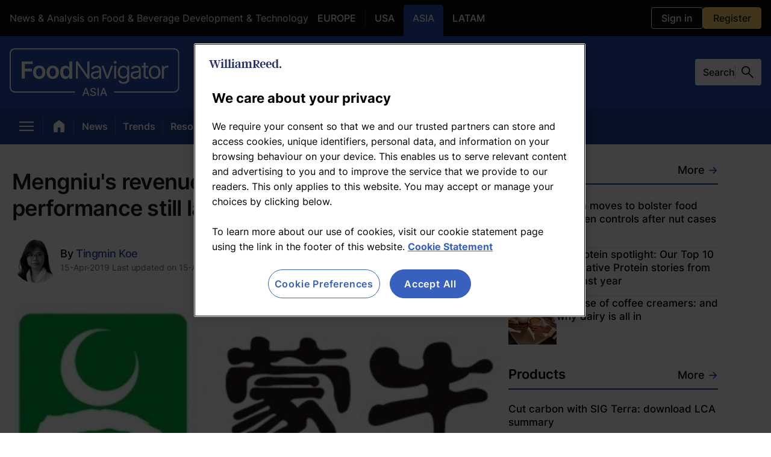

--- FILE ---
content_type: text/html; charset=utf-8
request_url: https://www.foodnavigator-asia.com/Article/2019/04/15/Mengniu-s-revenue-rises-14.7-but-overall-performance-still-lagging-behind-arch-rival-Yili/
body_size: 106084
content:
<!DOCTYPE html><html lang="en" dir="ltr"><head><meta charset="UTF-8"/><meta name="robots" content="max-snippet:-1, max-image-preview:large"/><meta name="viewport" content="width=device-width, initial-scale=1"/><link rel="icon" type="image/x-icon" href="/pf/resources/images/icons/websites/foodnavigator-asia/favicon.ico?d=209"/><link rel="stylesheet" href="https://cdn.jsdelivr.net/npm/@miso.ai/client-sdk@1.12.6/dist/css/ui.css"/><script type="text/javascript" src="https://cdn.cookielaw.org/consent/e0e98d8a-bbd7-4119-8345-6a1dcb40a2ac/OtAutoBlock.js"></script><script src="https://cdn.cookielaw.org/scripttemplates/otSDKStub.js" type="text/javascript" data-domain-script="e0e98d8a-bbd7-4119-8345-6a1dcb40a2ac"></script><link rel="apple-touch-icon" href="/pf/resources/images/icons/websites/foodnavigator-asia/apple-touch-icon.png?d=209"/><link rel="apple-touch-icon" href="/pf/resources/images/icons/websites/foodnavigator-asia/apple-touch-icon-precomposed.png?d=209"/><link rel="apple-touch-icon" sizes="57x57" href="/pf/resources/images/icons/websites/foodnavigator-asia/apple-touch-icon-57x57.png?d=209"/><link rel="apple-touch-icon" sizes="57x57" href="/pf/resources/images/icons/websites/foodnavigator-asia/apple-touch-icon-57x57-precomposed.png?d=209"/><link rel="apple-touch-icon" sizes="60x60" href="/pf/resources/images/icons/websites/foodnavigator-asia/apple-touch-icon-60x60.png?d=209"/><link rel="apple-touch-icon" sizes="60x60" href="/pf/resources/images/icons/websites/foodnavigator-asia/apple-touch-icon-60x60-precomposed.png?d=209"/><link rel="apple-touch-icon" sizes="72x72" href="/pf/resources/images/icons/websites/foodnavigator-asia/apple-touch-icon-72x72.png?d=209"/><link rel="apple-touch-icon" sizes="72x72" href="/pf/resources/images/icons/websites/foodnavigator-asia/apple-touch-icon-72x72-precomposed.png?d=209"/><link rel="apple-touch-icon" sizes="76x76" href="/pf/resources/images/icons/websites/foodnavigator-asia/apple-touch-icon-76x76.png?d=209"/><link rel="apple-touch-icon" sizes="76x76" href="/pf/resources/images/icons/websites/foodnavigator-asia/apple-touch-icon-76x76-precomposed.png?d=209"/><link rel="apple-touch-icon" sizes="114x114" href="/pf/resources/images/icons/websites/foodnavigator-asia/apple-touch-icon-114x114.png?d=209"/><link rel="apple-touch-icon" sizes="114x114" href="/pf/resources/images/icons/websites/foodnavigator-asia/apple-touch-icon-114x114-precomposed.png?d=209"/><link rel="apple-touch-icon" sizes="120x120" href="/pf/resources/images/icons/websites/foodnavigator-asia/apple-touch-icon-120x120.png?d=209"/><link rel="apple-touch-icon" sizes="120x120" href="/pf/resources/images/icons/websites/foodnavigator-asia/apple-touch-icon-120x120-precomposed.png?d=209"/><link rel="apple-touch-icon" sizes="144x144" href="/pf/resources/images/icons/websites/foodnavigator-asia/apple-touch-icon-144x144.png?d=209"/><link rel="apple-touch-icon" sizes="144x144" href="/pf/resources/images/icons/websites/foodnavigator-asia/apple-touch-icon-144x144-precomposed.png?d=209"/><link rel="apple-touch-icon" sizes="152x152" href="/pf/resources/images/icons/websites/foodnavigator-asia/apple-touch-icon-152x152.png?d=209"/><link rel="apple-touch-icon" sizes="152x152" href="/pf/resources/images/icons/websites/foodnavigator-asia/apple-touch-icon-152x152-precomposed.png?d=209"/><link rel="apple-touch-icon" sizes="180x180" href="/pf/resources/images/icons/websites/foodnavigator-asia/apple-touch-icon-180x180.png?d=209"/><link rel="apple-touch-icon" sizes="180x180" href="/pf/resources/images/icons/websites/foodnavigator-asia/apple-touch-icon-180x180-precomposed.png?d=209"/><script id="page-metadata-script" data-ot-ignore="true" type="application/ld+json">{"@context":"https://schema.org","@type":"WebPage","name":"Mengniu's revenue rises 14.7%, but overall performance still lagging behind arch rival Yili","url":"https://www.foodnavigator-asia.com/Article/2019/04/15/Mengniu-s-revenue-rises-14.7-but-overall-performance-still-lagging-behind-arch-rival-Yili/","datePublished":"2019-04-15","description":"Major Chinese dairy firm Mengniu saw its total revenue grow 14.7% to RMB$68.9bn (US$10.2bn) last year. However, its performance still paled in comparison to its top competitor, Yili.  ","isPartOf":{"@type":"WebSite","url":"https://www.foodnavigator-asia.com","name":"FoodNavigator-Asia.com"},"mainEntity":{"@type":"NewsArticle","headline":"Mengniu's revenue rises 14.7%, but overall performance still lagging behind arch rival Yili","datePublished":"2019-04-15T02:31:00Z","dateModified":"2019-04-15T02:33:08Z","mainEntityofPage":"https://www.foodnavigator-asia.com/Article/2019/04/15/Mengniu-s-revenue-rises-14.7-but-overall-performance-still-lagging-behind-arch-rival-Yili/","articleBody":"Yili earlier reported that its total revenue and growth rate peaked in its 50 year history, hitting a total revenue growth rate of 16.9% to reach RM$79.5bn (US$11bn) last year.\nIt highlighted that out of its 20 products, 11 brought in sales of more than RMB$1bn (US$149m), including key brands such as “Ambrosial”, “Satine”, and “Joy Day”.\nAccording to its <a href=\"http://www3.hkexnews.hk/listedco/listconews/SEHK/2019/0327/LTN201903271852.pdf\">FY 2018 financial report</a>, Mengniu said all of its “principal categories”, namely liquid milk, milk formula, and ice-cream saw growth.\nIn addition, its chilled category remained the market leader for the 13th consecutive year with double-digit revenue growth.\nThe launch of over 40 new products, such as room-temperature yogurt Xiaomanyao, BB-12, organic milk powder and goat’s milk powder, also reaped results.\nIn both room temperature product and chilled product segment, the market share of these new products have grew to reach 10.1% and 19.3% respectively.\n<h3><b>Category performance</b></h3>\nLiquid milk products were Mengniu’s biggest revenue contributor last year. It brought in RMB$59.3bn (US$8,8bn), which was 86.1% of the company’s total revenue. This was a slight drop from 2017, where liquid milk contributed 88.1% of the total revenue.\nRoom-temperature products such as Mengniu Pure Milk and high-end pure milk Milk Deluxe were the most popular products, with both registering double-digit growth in sales.\nFor Milk Deluxe, its packaging was also upgraded in May last year, adopting the “DreamCap” to replace drinking straw.\nMilk powder products contributed the second highest to the revenue at RMB$6bn (US$893m) – accounting for 8.7% of the total revenue, which is slightly higher than 2017 at 6.7%.\nIce-cream was the third key revenue contributor at RMB$2.7bn (US$402m), growing at a “high single-digit” rate last year.\n<i>“The dairy industry (in China) maintained healthy development thanks to government policies supportive of revival of the industry. The continuous consumption upgrade and a growing middle class in China have given the dairy industry the drive to upgrade and optimize product structure, and the unfolding of the new consumption era is pushing dairy industry players to meet consumers’ demand for healthy, readily accessible and personalized products. </i>\n<i>“As such, high-end, healthy, diversified dairy products have become growth engines of the industry, and leading players are resorting to developing new products and high-quality dairy products to seize market share,”</i> the company said in its financial report.\n<h3><b>Domestic and future plans</b></h3>\nMengniu said it would step up its route-to-market strategies this year.\nFor instance, it would hasten channel penetration into lower-tier markets, continue channel innovation and upgrade projects such as “Penetration into Towns and Villages Project”, which focuses on the 3<sup>rd</sup> and 4<sup>th</sup> tier cities, villages and towns.\nOther projects slated for upgrade include the “Smart Network Action” and “Show Sword Action”.\nWith the Yoyi C factory in Indonesia in operation, it will also speed up its overseas business deployment and <a href=\"https://www.foodnavigator-asia.com/Article/2019/01/09/Bullish-expectations-Mengniu-to-open-Oceania-centre-and-eyes-double-digit-growth\">set up an Oceania centre to support the deployment of “two overseas centres”</a>.","alternativeHeadline":"Major Chinese dairy firm Mengniu saw its total revenue grow 14.7% to RMB$68.9bn (US$10.2bn) last year. However, its performance still paled in comparison to its top competitor, Yili.  ","thumbnailUrl":"https://www.foodnavigator-asia.com/resizer/v2/RRIXIVNFHRNFZB62FJX7PCUOBM.jpg?auth=7e2674f664fb0801451a3b4002b9faa43ab758adc2f5346e922075a89756e205?auth=7e2674f664fb0801451a3b4002b9faa43ab758adc2f5346e922075a89756e205","author":{"@type":"Person","name":"Tingmin Koe","url":"https://www.foodnavigator-asia.com/author/tingmin-koe/"},"image":{"@type":"ImageObject","url":"https://www.foodnavigator-asia.com/resizer/v2/RRIXIVNFHRNFZB62FJX7PCUOBM.jpg?auth=7e2674f664fb0801451a3b4002b9faa43ab758adc2f5346e922075a89756e205?auth=7e2674f664fb0801451a3b4002b9faa43ab758adc2f5346e922075a89756e205","description":"Mengniu's 2018 revenue was up by 14.7%, however, its overall performance was still lagging behind arch rival Yili. ","width":610,"height":343},"publisher":{"@type":"Organization","name":"William Reed Ltd","url":"https://www.william-reed.com/","foundingDate":"1862","description":"William Reed provides insight, inspiration and connections to the global food &amp; drink industry through digital media, awards &amp; more.","logo":{"@type":"ImageObject","url":"https://www.foodnavigator-asia.com/pf/resources/logo.png?d=209"}}},"isAccessibleForFree":false,"hasPart":{"@type":"WebPageElement","isAccessibleForFree":false,"cssSelector":".paywall"}}</script><title>Mengniu&#x27;s revenue rises 14.7%, but overall performance still lagging behind arch rival Yili</title><meta name="description" content="Major Chinese dairy firm Mengniu saw its total revenue grow 14.7% to RMB$68.9bn (US$10.2bn) last year. However, its performance still paled in comparison to its top competitor, Yili.  "/><meta property="og:description" content="Major Chinese dairy firm Mengniu saw its total revenue grow 14.7% to RMB$68.9bn (US$10.2bn) last year. However, its performance still paled in comparison to its top competitor, Yili.  "/><meta name="twitter:description" content="Major Chinese dairy firm Mengniu saw its total revenue grow 14.7% to RMB$68.9bn (US$10.2bn) last year. However, its performance still paled in comparison to its top competitor, Yili.  "/><meta name="keywords" content="ni-legacy,ni-asia"/><meta property="og:title" content="Mengniu&#x27;s revenue rises 14.7%, but overall performance still lagging behind arch rival Yili"/><meta name="twitter:title" content="Mengniu&#x27;s revenue rises 14.7%, but overall performance still lagging behind arch rival Yili"/><meta property="og:image" content="https://www.foodnavigator-asia.com/resizer/v2/RRIXIVNFHRNFZB62FJX7PCUOBM.jpg?auth=7e2674f664fb0801451a3b4002b9faa43ab758adc2f5346e922075a89756e205&amp;width=1200&amp;height=630&amp;smart=true"/><meta property="og:image:alt" content="Mengniu-s-revenue-rises-14.7-but-overall-performance-still-lagging-behind-arch-rival-Yili.jpg"/><meta name="twitter:image" content="https://www.foodnavigator-asia.com/resizer/v2/RRIXIVNFHRNFZB62FJX7PCUOBM.jpg?auth=7e2674f664fb0801451a3b4002b9faa43ab758adc2f5346e922075a89756e205&amp;width=1200&amp;height=630&amp;smart=true"/><meta name="twitter:image:alt" content="Mengniu-s-revenue-rises-14.7-but-overall-performance-still-lagging-behind-arch-rival-Yili.jpg"/><meta property="og:type" content="article"/><meta name="robots" content="noarchive"/><meta name="cXenseParse:recs:publishtime" content="2019-04-15T02:31:00Z"/><meta name="cXenseParse:author" content="Tingmin Koe"/><meta name="cXenseParse:pageclass" content="article"/><meta name="cXenseParse:recs:articleid" content="ARNYLYEOERNKVE2SGBL2IEL47Y"/><meta property="og:site_name" content="FoodNavigator-Asia.com"/><meta property="og:url" content="https://www.foodnavigator-asia.com/Article/2019/04/15/Mengniu-s-revenue-rises-14.7-but-overall-performance-still-lagging-behind-arch-rival-Yili/"/><meta name="twitter:site" content="@FoodNavAsia"/><meta name="twitter:card" content="summary_large_image"/><link rel="canonical" href="https://www.foodnavigator-asia.com/Article/2019/04/15/Mengniu-s-revenue-rises-14.7-but-overall-performance-still-lagging-behind-arch-rival-Yili/"/><link id="fusion-output-type-styles" rel="stylesheet" type="text/css" href="/pf/dist/components/output-types/default.css?d=209&amp;mxId=00000000"/><link id="fusion-template-styles" rel="stylesheet" type="text/css" href="/pf/dist/components/combinations/default.css?d=209&amp;mxId=00000000"/><link id="fusion-siteStyles-styles" rel="stylesheet" type="text/css" href="/pf/dist/css/default.css?d=209&amp;mxId=00000000"/><style>@import url(https://fonts.googleapis.com/css2?family=Open+Sans:wght@300;400;600;700&display=swap);.checkbox-wrapper{align-items:center;display:flex;margin-bottom:10px}.checkbox-wrapper input{cursor:pointer;height:16px;margin-right:5px;width:16px}.field{margin-bottom:24px;position:relative}.field label{color:#2f2f2f;display:inline-block;font-size:.875rem;font-weight:400;line-height:1.5;margin:0}.field label.required:after{color:#e25252;content:" *"}.field-input{background-clip:padding-box;border:1px solid #ced4da;border-radius:3px;display:block;font-size:1rem;font-weight:400;height:calc(1.5em + .75rem + 2px);line-height:1.5;margin:0;padding:.375rem .75rem;transition:border-color .15s ease-in-out,box-shadow .15s ease-in-out;width:100%}.field-input,.field-input:focus{background-color:var(--white);color:#495057}.field-input:focus{border-color:#ced4da;outline:0}.field-input-error{color:#e25252;position:absolute;right:0}.field-input-hint{color:#888;left:0;position:absolute}.file-container{align-items:center;display:flex;flex-direction:row;flex-grow:1;gap:10px;justify-content:start;margin-bottom:24px;margin-top:24px;width:100%}.file-container input{height:.1px;opacity:0;overflow:hidden;position:absolute;width:.1px;z-index:-1}.file-container .file-input{background-color:#33a7d2;background-image:none!important;border:.75px solid #33a7d2;border-radius:2px;color:var(--white);cursor:pointer;display:flex;flex-shrink:0;font-size:.875rem;font-weight:400;line-height:35px;overflow:hidden;padding:0 10px;position:relative;text-align:center;text-decoration:none;text-shadow:0 0 2px rgba(0,0,0,.36);transition:background-color .3s ease-in-out;user-select:none;white-space:nowrap}.file-container .file-input:hover{background-color:#2992b9;border-color:#33a7d2;box-shadow:1px 1px 3px rgba(0,0,0,.1);color:var(--white)}@font-face{font-family:Inter-Local;font-weight:100 900;src:url(/pf/resources/fonts/Inter/Inter-VariableFont_slnt,wght.ttf?d=209&mxId=00000000) format("truetype")}:root{font-feature-settings:"liga" 1,"calt" 1;font-family:var(--font-family-primary),sans-serif}@supports(font-variation-settings:normal){:root{font-family:var(--font-family-primary),sans-serif}}body{font-size:.875rem}*{box-sizing:border-box}.modal-open{overflow-y:hidden;position:relative}#ribbonContainer{bottom:0;position:fixed;width:100%;z-index:2}.tp-iframe-wrapper iframe{border-radius:16px}.wrapper{background:#fff;border-radius:10px;display:flex;flex-direction:column;gap:10px;padding:30px}.title{color:#000;display:flex;flex-flow:column;font-size:1.5rem;font-weight:400;line-height:1.5;margin-bottom:0;width:100%}.files-form{align-items:flex-start;display:flex;flex-direction:column;gap:10px}.error-container{color:red}.footer{align-items:center;border:none;border-bottom-left-radius:3px;border-bottom-right-radius:3px;display:flex;justify-content:flex-end;padding:20px 0 24px;width:100%}.footer>:not(:last-child){margin-right:.25rem}.footer>:not(:first-child){margin-left:.25rem}.alert{align-items:flex-start;background-color:#fff7d6;border-radius:3px;border-radius:10px;color:inherit;display:flex;gap:5px;margin:.75rem 0 0;min-width:48px;padding:8px;position:relative;word-break:break-word}em,i{font-style:oblique 12deg;font-variation-settings:"slnt" -10}.jw-player-container{height:0;padding-bottom:56.25%;position:relative}.jw-player-container iframe,.jw-player-container.Media.Masked:before{height:100%;left:0;position:absolute;top:0;width:100%}.jw-player-container.Media.Masked:before{background-color:hsla(0,0%,100%,.8);background-image:url(/pf/resources/images/masked-video.png?d=209&mxId=00000000);background-position:50%;background-size:cover;bottom:0;content:"";display:block;right:0;z-index:1}.custom-image-wrapper{display:flex;flex:1;height:auto;width:100%}.custom-image-placeholder{background-color:#e6e6e6;background-position:50% 52%;background-repeat:no-repeat;background-size:160px 33px;width:100%}.custom-image-placeholder,.lead-art-image-view{align-items:center;display:flex;justify-content:center}.lead-art-image-view{flex-direction:column}.lead-art-image-view-supplier{border:1px solid var(--grey-3);padding:20px}.lead-art-image-view-thumb{aspect-ratio:16/9;display:flex;width:100%}.lead-art-image-view-thumb-webinar{aspect-ratio:5/1}.lead-art-image-view-text{background-color:var(--grey-1);color:var(--white);font-family:var(--font-family-primary);font-size:.875rem;font-weight:400;line-height:20px;padding:16px 20px;width:100%}.lead-art-image-view-credits{display:block}.modal{align-items:center;background-color:hsla(0,0%,4%,.8);bottom:0;display:flex;justify-content:center;left:0;position:fixed;right:0;top:0;z-index:100}@media(max-width:768px){.modal{background-color:#000}}.modal .modal-button{background-color:inherit;cursor:pointer;font-family:Arial,Baskerville,monospace;font-size:2.75rem;height:44px;line-height:44px;opacity:.65;position:absolute;right:8px;top:8px;width:44px}@media(max-width:768px){.modal .modal-button{font-size:40px;height:40px;line-height:40px;right:6px;top:6px;width:36px}}.modal .modal-button:focus,.modal .modal-button:hover{opacity:1}.modal .modal-content{background:var(--white);border-radius:4px;margin:20px;max-width:600px;padding:34px 30px;position:relative;width:auto}@media(max-width:768px){.modal .modal-content{padding:42px 20px 32px}}.headline-with-icon{display:inline;position:relative}.headline-with-icon__icon{display:inline-block;line-height:0;position:absolute;top:var(--headline-icon-top-spacing-default,0);z-index:1}@media(min-width:769px)and (max-width:1058px){.headline-with-icon__icon{top:var(--headline-icon-top-spacing-tablet,var(--headline-icon-top-spacing-default,0))}}@media(max-width:768px){.headline-with-icon__icon{top:var(--headline-icon-top-spacing-mobile,var(--headline-icon-top-spacing-default,0))}}.headline-with-icon__icon svg{display:block;width:auto}.headline-with-icon__text{display:inline}.button{background-color:initial;border:1px solid #6c757d;border-radius:3px;color:#6c757d;display:inline-block;font-size:1rem;font-weight:400;line-height:1.5;padding:.375rem .75rem;text-align:center;transition:color .15s ease-in-out,background-color .15s ease-in-out,border-color .15s ease-in-out,box-shadow .15s ease-in-out;user-select:none;vertical-align:middle}.button:focus{box-shadow:0 0 0 2px rgba(75,162,218,.25);outline:0}.button:hover{cursor:pointer}.button:disabled{cursor:not-allowed;opacity:.65}.button.theme{background-color:#1849a9;border:none;border-radius:4px;color:var(--white);font-size:.875rem;font-weight:700;padding:10px 20px;transition:background-color .2s ease-in-out;width:100%}.button.config-primary{background-color:#4ba2da;border-color:#4ba2da;color:var(--white)}.button.config-primary:hover{background-color:#298ac9;border-color:#2884c0}.button.config-primary:focus{box-shadow:0 0 0 2px rgba(75,162,218,.5)}.button.config-primary:disabled{background-color:#2890d4;border-color:#2689c9;opacity:.4}.button.config-primary:active{background-color:#298ac9;border-color:#2884c0;color:var(--white)}.button.config-secondary{border-color:#c6c6c6;color:#c6c6c6}.button.config-secondary:focus{box-shadow:0 0 0 2px hsla(0,0%,78%,.5)}.button.config-secondary:disabled{background-color:initial}.button.config-secondary:hover{background-color:#6c757d;border-color:#6c757d;color:var(--white)}.homepage-block-template{border-bottom:1px solid var(--grey-3);display:flex;flex-direction:column;height:100%;justify-content:space-between;width:100%}.homepage-block-template-header{align-items:baseline;border-bottom:2px solid;display:flex;justify-content:space-between;margin-bottom:24px;padding-bottom:10px}@media(min-width:769px)and (max-width:1058px){.homepage-block-template-header h1{font-size:1.75rem}.homepage-block-template-header h2{font-size:1.625rem}}@media(max-width:768px){.homepage-block-template-header h1{font-size:1.75rem}.homepage-block-template-header h2{font-size:1.625rem}}.homepage-block-template-header-title{color:var(--grey-1);font-family:var(--font-family-primary);font-size:1.625rem;font-style:normal;font-weight:600;letter-spacing:-.52px;line-height:31px}@media(max-width:768px){.homepage-block-template-header-title{line-height:30px}}.ni-plus-label{align-items:center;background:var(--website-ni-plus-background);border-radius:100px;display:flex;justify-content:center;padding:4px 11px 5px;width:fit-content}.ni-plus-label span{color:#fff;font-family:var(--font-family-primary);font-size:.875rem;font-style:normal;font-weight:600;line-height:normal;text-transform:capitalize}.regions-lozenges-item{align-items:center;border-radius:100px;color:var(--grey-1);display:inline-flex;font-family:var(--font-family-primary);font-size:1rem;font-weight:var(--global-font-weight-5);gap:10px;justify-content:center;padding:8px 14px 9px;text-decoration:none}.regions-lozenges-item:hover{color:var(--grey-1);cursor:pointer}.regions-lozenges-item-active{background-color:inherit;cursor:auto}.regions-lozenges-item-mode-light:hover{color:var(--global-white)}@charset "UTF-8";@import url(https://fonts.googleapis.com/css2?family=Open+Sans:wght@300;400;600;700&display=swap);.beta-tag{background:hsla(0,0%,85%,.2);border-radius:20px;color:var(--grey-1);font-size:14px;font-style:normal;font-weight:500;height:fit-content;letter-spacing:-.14px;line-height:normal;padding:8px 10px 7px;text-transform:uppercase}.miso-logo{min-height:53px;min-width:53px}.miso-search-box{--miso-border-color-light:var(--grey-5);--miso-border-color-medium:var(-grey-5);align-items:center;color:var(--grey-1);display:flex;gap:11px}.miso-search-box .miso-search-box__input-group{flex:1}.miso-search-box input::placeholder{color:var(--grey-1)}.miso-search-box .miso-search-box__input{width:50px}.miso-search-box-send-logo{min-height:18px;min-width:18px}.ia-answer-block{--miso-text-color:#18181b;--miso-text-color-gray:#666476;--miso-mark-background:none;--miso-border-color-light:#c1c8db;--miso-border-color-medium:#8f96a3;--miso-border-color-dark:#666476;--miso-box-shadow-hover:0 0 3px rgba(0,0,0,.1);--miso-transition:0.15s;--miso-collapsible-background:#f0f0f0;--miso-collapsible-body-max-height:12rem;--miso-collapsible-button-max-width:20rem;--miso-collapsible-border-radius:0.5rem;--miso-collapsible-content-spacing:0.75rem;--miso-loading-bar-color:#8f96a380;--miso-hybrid-search-combo-section-padding:2rem;--miso-hybrid-search-combo-section-spacing:4rem;--miso-hybrid-search-combo-content-max-width:none;--miso-hybrid-search-combo-content-padding:2rem;--miso-hybrid-search-combo-content-spacing:2rem;--miso-hybrid-search-combo-question-phrase-color:#a6a5bb;--miso-hybrid-search-combo-total-phrase-color:#a6a5bb;--miso-hybrid-search-combo-answer-box-background:#fff;--miso-hybrid-search-combo-answer-box-border-color:var(--miso-border-color-light);--miso-hybrid-search-combo-answer-box-phrase-color:var(--miso-text-color);--miso-hybrid-search-combo-answer-box-toggle-font-size:0.9rem;--miso-hybrid-search-combo-answer-box-toggle-padding:0.5rem;--miso-hybrid-search-combo-answer-box-toggle-max-width:20rem;--miso-hybrid-search-combo-answer-box-max-height:12rem;--miso-hybrid-search-combo-answer-box-toggle-color:var(--miso-text-color);--miso-hybrid-search-combo-answer-box-toggle-border-color:#a0a8be;--miso-hybrid-search-combo-answer-box-toggle-height:calc(var(--miso-hybrid-search-combo-answer-box-toggle-font-size)*2 + var(--miso-hybrid-search-combo-answer-box-toggle-padding)*2 + 2px);--miso-ask-combo-section-padding:2rem;--miso-ask-combo-section-spacing:4rem;--miso-ask-combo-content-max-width:none;--miso-ask-combo-content-padding:2rem;--miso-ask-combo-content-spacing:2rem;--miso-ask-combo-question-phrase-color:#a6a5bb;--miso-ask-combo-related-resources-background:#fffaf5;--miso-more-button-color:var(--miso-text-color);--miso-more-button-background:#fff;--miso-more-button-border-color:#a0a8be;--miso-more-button-max-width:20rem;--miso-select-width:7rem;--miso-select-border:1px solid #ccc;--miso-select-border-radius:9999px;--miso-select-background:#fff;--miso-select-border-color:#a0a8be;--miso-select-color:var(--miso-text-color);--miso-select-font-size:0.85rem;--miso-select-line-height-scale:1.5;--miso-select-line-height:calc(var(--miso-select-font-size)*var(--miso-select-line-height-scale));--miso-select-padding-x:1em;--miso-select-padding-y:0.5em;--miso-select-border-radius-computed:calc(var(--miso-select-padding-y) + var(--miso-select-font-size)*var(--miso-select-line-height)/2 + 1px);--miso-facet-color-unselected:var(--miso-text-color);--miso-facet-color-selected:#fff;--miso-facet-background-unselected:#fff;--miso-facet-background-selected:var(--miso-text-color);--miso-facet-border-color-unselected:#a0a8be;--miso-facet-border-color-selected:var(--miso-facet-color-unselected);--miso-feedback-color:#a0a8be;--miso-feedback-color-helpful:#1a4ce3;--miso-feedback-color-unhelpful:#ec5974;--miso-feedback-color-helpful-hover:rgba(26,76,227,.7);--miso-feedback-color-unhelpful-hover:rgba(236,89,116,.7);--miso-feedback-background-helpful-hover:rgba(44,141,237,.1);--miso-feedback-background-unhelpful-hover:rgba(236,89,116,.1);--miso-circled-citation-index-inverted-text-color:#fff;--miso-option-list-border-radius:9999px;--miso-option-list-background:#fef8f5;--miso-option-list-item-padding:0.75rem;--miso-option-list-font-size:16px;--miso-option-list-line-height-scale:1.5;--miso-option-list-line-height:calc(var(--miso-option-list-font-size)*var(--miso-option-list-line-height-scale));--miso-option-list-item-gap:12px;--miso-search-box-border-radius:9999px;--miso-search-box-font-size:1rem;--miso-search-box-line-height-scale:1.5;--miso-search-box-line-height:calc(var(--miso-search-box-font-size)*var(--miso-search-box-line-height-scale));--miso-search-box-icon-size:1.25rem;--miso-search-box-padding:0.75rem;--miso-search-box-padding-left:calc(var(--miso-search-box-padding) + var(--miso-search-box-line-height)*0.5 - 0.25em);--miso-search-box-border-radius-open:calc(max(var(--miso-search-box-line-height), var(--miso-search-box-icon-size))/2 + var(--miso-search-box-padding) + 1px);--miso-search-box-height:calc(var(--miso-search-box-line-height) + var(--miso-search-box-padding)*2 + 2px);--miso-affiliation-item-gap:1rem;--miso-affiliation-item-content-spacing:1rem;--miso-affiliation-title-lines:3;--miso-affiliation-description-lines:4;--miso-affiliation-control-button-effective-width:3.5rem;--miso-affiliation-control-button-width:2.5rem;--miso-affiliation-control-button-color:#fff;--miso-affiliation-control-button-color-hover:#f0f0f0;--miso-affiliation-item-body-height:20rem;--miso-affiliation-item-border-radius:1rem;--miso-affiliation-item-image-border-radius:0.75rem;--miso-affiliation-item-image-max-width:50%;--miso-affiliation-item-image-max-height:100%;--miso-affiliation-item-header-bg-color:#e0e0e0;--miso-affiliation-item-header-text-color:var(--miso-text-color);--miso-affiliation-item-cta-bg-color:#408048;--miso-affiliation-item-cta-text-color:#fff;--miso-gallery-item-gap:1.25rem;--miso-gallery-item-content-spacing:0.75rem;--miso-gallery-title-lines:2;--miso-gallery-item-1x1-aspect-ratio:1;--miso-gallery-item-1x2-aspect-ratio:0.5;--miso-cards-item-min-width:12rem;--miso-cards-item-gap:1rem;--miso-cards-image-aspect-ratio:1;--miso-cards-title-lines:2;--miso-cards-description-lines:4;--miso-horizontal-item-width:40%;--miso-horizontal-item-gap:0.5rem;--miso-horizontal-item-padding:1rem;--miso-horizontal-item-content-spacing:0.5rem;--miso-horizontal-item-index-size:1.2rem;--miso-list-item-gap:1.25rem;--miso-list-item-content-spacing:0.75rem;--miso-list-image-aspect-ratio:3/2;--miso-list-image-height:194px;--miso-list-item-index-size:1.2rem}@media(min-width:768px){.ia-answer-block{--miso-option-list-item-gap:15px}}.ia-answer-block miso-question{overflow-wrap:break-word}.ia-answer-block a:not(.miso-citation-link),.ia-answer-block div,.ia-answer-block h2,.ia-answer-block h3,.ia-answer-block mark,.ia-answer-block p,.ia-answer-block span{color:var(--grey-1);font-family:var(--font-family-primary);font-style:normal}.ia-answer-block h2{font-size:32px;font-weight:600;letter-spacing:-.32px;line-height:36px}.ia-answer-block h3,.ia-answer-block h4{font-size:28px;font-weight:600;letter-spacing:-.28px;line-height:32px}.ia-answer-block li,.ia-answer-block p{font-size:18px;font-style:normal;font-weight:400;line-height:30px}.ia-answer-block input,.ia-answer-block input::placeholder{font-size:16px;font-style:normal;font-weight:400;letter-spacing:-.16px;line-height:normal}.ia-answer-block input::placeholder{color:var(--grey-5)}.ia-answer-block .miso-ask-combo__phrase.miso-ask-combo__question-phrase{font-size:18px;font-style:normal;font-weight:500;letter-spacing:-.18px;line-height:18px}@media(min-width:768px){.ia-answer-block .miso-ask-combo__phrase.miso-ask-combo__question-phrase{line-height:32px}}.ia-answer-block-ask-box-container{background:linear-gradient(113deg,#fff 1.35%,#fef8f5 99.22%);border:2px solid var(--website-primary-color);border-radius:16px;padding:28px 16px;width:100%}@media(min-width:768px){.ia-answer-block-ask-box-container{padding:31px 23px}}.ia-answer-block-title-container{display:flex;justify-content:space-between}.ia-answer-block-title-container h2{color:#000;font-size:22px;font-style:normal;font-weight:500;letter-spacing:-.44px;line-height:24px;margin-bottom:11px}@media(min-width:768px){.ia-answer-block-title-container h2{font-size:31px}}.ia-answer-block-description{color:var(--grey-5);font-size:16px;font-style:normal;font-weight:400;line-height:140%;margin-bottom:26px}@media(min-width:768px){.ia-answer-block-description{font-size:18px}}.ia-answer-block-miso-disclaimer{background:#f9f9f9;border-radius:16px;font-family:var(--font-family-primary);font-size:12px;font-style:normal;line-height:16px;margin-bottom:24px;padding:20px}.ia-answer-block-miso-disclaimer a,.ia-answer-block-miso-disclaimer div,.ia-answer-block-miso-disclaimer p,.ia-answer-block-miso-disclaimer span{color:var(--grey-5)}@media(min-width:768px){.ia-answer-block-miso-disclaimer{line-height:17px}}.ia-answer-block .miso-text{font-size:32px;font-style:normal;font-weight:600;letter-spacing:-.32px;line-height:36px;margin-bottom:32px}@media(min-width:768px){.ia-answer-block .miso-text{font-size:36px;letter-spacing:-.36px;line-height:32px;margin-bottom:31px}}.ia-answer-block .miso-ask-combo__section.miso-ask-combo__answer{margin-top:32px}@media(min-width:768px){.ia-answer-block .miso-ask-combo__section.miso-ask-combo__answer{margin-top:48px}}.ia-answer-block .miso-ask-combo__answer-container a:not(.miso-citation-link){color:var(--website-primary-color);text-decoration:underline}.ia-answer-block .miso-ask-combo__answer-container .miso-citation-link{color:inherit}.ia-answer-block .miso-ask-combo__answer-container a:hover{color:var(--website-quaternary-color)}.ia-answer-block section:has(.miso-ask-combo__related-resources-container[status~=empty]){display:none!important}.ia-answer-block .miso-list__list{margin-bottom:40px!important}.ia-answer-block .miso-list__list .miso-list__item{background:none!important;border:unset}.ia-answer-block .miso-list__list .miso-list__item .miso-list__item-body{flex-direction:column}@media(min-width:768px){.ia-answer-block .miso-list__list .miso-list__item .miso-list__item-body{flex-direction:row}}.ia-answer-block .miso-list__list .miso-list__item .miso-list__item-info-container{margin-top:unset}.ia-answer-block .miso-list__list .miso-list__item .miso-list__item-title{font-size:20px;font-style:normal;font-weight:500;letter-spacing:-.2px;line-height:22px;margin-bottom:8px}@media(min-width:768px){.ia-answer-block .miso-list__list .miso-list__item .miso-list__item-title{line-height:26px}}.ia-answer-block .miso-list__list .miso-list__item .miso-list__item-title:hover{color:var(--website-quaternary-color)}.ia-answer-block .miso-list__list .miso-list__item .miso-list__item-date{color:var(--grey-5);font-size:16px;font-style:normal;font-weight:400;letter-spacing:-.16px;line-height:16px;margin-bottom:8px}@media(min-width:768px){.ia-answer-block .miso-list__list .miso-list__item .miso-list__item-date{line-height:24px}}.ia-answer-block .miso-list__list .miso-list__item .miso-list__item-snippet{font-size:16px;font-style:normal;font-weight:400;line-height:24px;margin-bottom:12px}.ia-answer-block .miso-list__list .miso-list__item .miso-list__item-snippet mark{font-weight:400}@media(min-width:768px){.ia-answer-block .miso-list__list .miso-list__item .miso-list__item-snippet{letter-spacing:-.16px;line-height:24px;margin-bottom:unset}}.ia-answer-block .miso-list__list .miso-list__item .miso-list__item-cover-image-container{border-radius:unset;margin-bottom:12px}@media(min-width:768px){.ia-answer-block .miso-list__list .miso-list__item .miso-list__item-cover-image-container{--miso-list-image-height:110px!important;margin-bottom:unset}}.ia-answer-block .miso-list__list .miso-list__item .miso-list__item-cover-image{object-fit:cover}.ia-answer-block miso-sources .miso-list__item .miso-list__item-body{border:1px solid rgba(0,0,0,.25);border-radius:8px;padding:12px}@media(min-width:768px){.ia-answer-block miso-sources .miso-list__item .miso-list__item-body{padding:16px}}.ia-answer-block .miso-ask-combo__section.miso-ask-combo__related-resources{background-color:#fef8f5;border:1px solid transparent;border-radius:16px;padding:48px 16px}@media(min-width:768px){.ia-answer-block .miso-ask-combo__section.miso-ask-combo__related-resources{border-radius:8px;padding:48px 32px}}.ia-answer-block .miso-ask-combo__section.miso-ask-combo__related-resources miso-related-resources .miso-list__item:not(:first-child){border-top:2px solid rgba(217,86,15,.4)!important;padding-top:24px}.ia-answer-block .miso-ask-combo__section.miso-ask-combo__related-resources miso-related-resources .miso-list__item{border-radius:unset;display:flex;gap:unset}.ia-answer-block .miso-ask-combo__section.miso-ask-combo__related-resources miso-related-resources .miso-list__item .miso-list__item-body{padding:unset}.ia-answer-block .miso-ask-combo__section.miso-ask-combo__related-resources miso-related-resources .miso-list__item .miso-list__item-body .miso-list__item-snippet{margin-bottom:unset}.ia-answer-block .miso-ask-combo__phrase.miso-ask-combo__related-resources-phrase{font-size:28px;font-style:normal;font-weight:700;letter-spacing:-.28px;line-height:32px;margin-bottom:24px}@media(min-width:768px){.ia-answer-block .miso-ask-combo__phrase.miso-ask-combo__related-resources-phrase{font-size:28px;font-weight:600}}.ia-answer-block .miso-ask-combo__phrase.miso-ask-combo__follow-up-questions-phrase.miso-ask-combo__query-suggestions-phrase{font-size:26px;font-style:normal;font-weight:700;letter-spacing:-.26px;line-height:30px;margin-bottom:16px}@media(min-width:768px){.ia-answer-block .miso-ask-combo__phrase.miso-ask-combo__follow-up-questions-phrase.miso-ask-combo__query-suggestions-phrase{font-weight:600;letter-spacing:-.52px;line-height:32px;margin-bottom:17px}}.ia-answer-block .miso-ask-combo__phrase.miso-ask-combo__sources-phrase{font-size:28px;font-style:normal;font-weight:600;letter-spacing:-.28px;line-height:32px;margin-bottom:16px}@media(min-width:768px){.ia-answer-block .miso-ask-combo__phrase.miso-ask-combo__sources-phrase{font-size:26px;letter-spacing:-.52px;margin-bottom:19px}}.ia-answer-block .miso-feedback{margin-bottom:24px}.ia-answer-block .miso-ask-combo__follow-up{margin:32px 0}.ia-answer-block .miso-option-list{margin-bottom:32px!important}.ia-answer-block .miso-option-list .miso-option-list__option:hover{color:var(--website-quaternary-color)}.ia-answer-block .miso-citation-index:after,.ia-answer-block .miso-citation-link:after{content:unset!important}.explore-more-widget{--b-article-body-link-color:var(--grey-1);background:linear-gradient(113deg,#fff 1.35%,#fef8f5 99.22%);border:2px solid #ef6820;border-radius:16px;color:var(--grey-1);margin-bottom:48px;padding:33px 20px}@media(min-width:768px){.explore-more-widget{padding:32px 24px}}.explore-more-widget-header{display:flex;flex-direction:row;gap:13px;margin-bottom:23px}@media(min-width:768px){.explore-more-widget-header{gap:unset;justify-content:space-between;margin-bottom:20px}}.explore-more-widget-header h4{font-size:24px;font-weight:600;letter-spacing:-.48px;line-height:26px}.explore-more-widget .miso-list__item{line-height:22px}.explore-more-widget .miso-list__item-body{font-size:16px;font-style:normal;font-weight:400;text-decoration:unset}.explore-more-widget .miso-list__item-body:hover{color:var(--website-quaternary-color)}.explore-more-widget .miso-list__list{display:flex;flex-direction:column;gap:12px;list-style-position:outside;margin-bottom:32px!important;padding-left:unset!important}@media(min-width:768px){.explore-more-widget .miso-list__list{margin-bottom:28px!important}}.explore-more-widget-hide-tablet-up{display:inherit}@media(min-width:768px){.explore-more-widget-hide-tablet-up{display:none}}.explore-more-widget-show-tablet-up{display:none}@media(min-width:768px){.explore-more-widget-show-tablet-up{display:inherit}}.b-article-body{display:inline-block;position:relative;width:100%}@media(min-width:769px)and (max-width:1058px){.b-article-body{display:block}}@media(max-width:768px){.b-article-body{display:block}}.b-article-body>*{margin-bottom:0;margin-top:16px}.b-article-body>:first-child{margin-top:0}@-moz-document url-prefix(){.b-article-body .custom-image-wrapper{display:grid}}.b-article-body:last-child{margin-bottom:64px}@media(max-width:768px){.b-article-body:last-child{margin-bottom:34px}}.b-article-body .c-paragraph{font-size:1.125rem;line-height:30px;overflow:clip}.b-article-body .c-paragraph+.c-paragraph{margin-top:25px}.b-article-body-jw-player-container{height:0;margin:40px 0;padding-bottom:56.25%;position:relative}.b-article-body-jw-player-container iframe{height:100%;left:0;position:absolute;top:0;width:100%}.b-article-body-header h1,.b-article-body-header h2,.b-article-body-header h3,.b-article-body-header h4,.b-article-body-header h5,.b-article-body-header h6{padding-right:20px}h2.b-article-body-header,h3.b-article-body-header{margin-bottom:24px;margin-top:45px}h4.b-article-body-header{margin-top:34px}h5.b-article-body-header,h6.b-article-body-header{margin-top:32px}@media(min-width:1059px)and (max-width:1439px){.b-article-body-skinny{padding:0 106px}}@media(min-width:1440px){.b-article-body-skinny{padding:0 106px}}.b-article-body-divider{background-color:inherit;height:2px;margin-bottom:40px;margin-top:40px}.b-article-body-quote-container{margin-bottom:52px;margin-top:52px}@media(min-width:769px)and (max-width:1058px){.b-article-body-quote-container{margin-bottom:40px;margin-top:40px}}@media(max-width:768px){.b-article-body-quote-container{margin-bottom:40px;margin-top:40px}}.b-article-body ol,.b-article-body ul{font-size:1.125rem;font-weight:400;line-height:32px}.b-article-body ul li{margin-left:16px}.b-article-body ol li{margin-left:21px}.b-article-body sub,.b-article-body sup{font-size:75%;line-height:0;position:relative}.b-article-body sup{top:-.5em}.b-article-body sub{bottom:-.25em}.b-article-body-list{margin-bottom:30px;margin-top:30px}.b-article-body-list li{list-style-position:outside}@media(min-width:769px)and (max-width:1058px){.b-article-body-list{margin-bottom:22px;margin-top:22px}}@media(max-width:768px){.b-article-body-list{margin-bottom:22px;margin-top:22px}}.b-article-body-blockquote,.b-article-body-pullquote{border-left:2px solid;border-left-color:inherit;box-shadow:none;padding:16px 0 16px 24px}@media(max-width:768px){.b-article-body-blockquote,.b-article-body-pullquote{padding:6px 0 6px 14.56px}}.b-article-body-blockquote .c-paragraph,.b-article-body-pullquote .c-paragraph{font-size:1.75rem;font-style:normal;font-weight:400;line-height:40px;margin-bottom:14px}.b-article-body-table{border:1px solid var(--grey-3);border-collapse:collapse;width:100%}.b-article-body-table-container{margin-bottom:40px;margin-top:40px;max-width:100%;overflow-x:auto}.b-article-body-table thead{background:var(--grey-1);color:var(--white);font-family:var(--font-family-primary);font-size:1.125rem;font-style:normal;font-weight:600;line-height:28px}.b-article-body-table thead th:first-child,.b-article-body-table thead tr{background-color:inherit}.b-article-body-table tbody{color:var(--grey-1);font-family:var(--font-family-primary);font-size:1rem;font-style:normal;font-weight:400;line-height:28px}.b-article-body-table tbody tr:nth-child(odd){background:var(--grey-4)}.b-article-body-table tbody tr:nth-child(2n){background:var(--white)}.b-article-body-table td,.b-article-body-table th{border-right:1px solid var(--grey-3);height:46px;padding:2px 15px;text-align:left;vertical-align:middle}@media(max-width:768px){.b-article-body-table thead th{background-color:inherit;position:sticky;top:0}.b-article-body-table thead th:first-child{background-color:inherit;left:-2px;max-width:calc(33.33333vw - 10.66667px);position:sticky;width:calc(33.33333vw - 10.66667px);z-index:1}.b-article-body-table tbody td:first-child{background-color:inherit;left:-2px;max-width:calc(33vw - 10.56px);position:sticky;z-index:1}.b-article-body-table caption{left:-2px;padding:.25rem;position:sticky;text-align:left}}@media(min-width:769px)and (max-width:1058px){.b-article-body-table thead th{background-color:inherit;position:sticky;top:0}.b-article-body-table thead th:first-child{background-color:inherit;left:-2px;max-width:calc(33.33333vw - 10.66667px);position:sticky;width:calc(33.33333vw - 10.66667px);z-index:1}.b-article-body-table tbody td:first-child{background-color:inherit;left:-2px;max-width:calc(33vw - 10.56px);position:sticky;z-index:1}.b-article-body-table caption{left:-2px;padding:.25rem;position:sticky;text-align:left}}.b-article-body-citation{font-size:1.125rem;font-weight:600;line-height:28px}.b-article-body-interstitial-link{margin-bottom:32px}.b-article-body-interstitial-divider{height:2px;margin-bottom:18px;margin-top:40px}@media(min-width:769px)and (max-width:1058px){.b-article-body-interstitial-divider{margin-bottom:8px}}@media(max-width:768px){.b-article-body-interstitial-divider{margin-bottom:8px}}.b-article-body-interstitial-info{font-weight:600;line-height:30px}.b-article-body-interstitial-info,.b-article-body-interstitial-suggestion{font-family:var(--font-family-primary);font-size:1.5rem;font-style:normal;letter-spacing:-.24px}.b-article-body-interstitial-suggestion{font-weight:500;line-height:32px}a.b-article-body-interstitial-suggestion{border-bottom:none!important;color:var(--color-primary);text-decoration:none!important}.b-article-body__embed-responsive{margin-bottom:40px;margin-top:40px}.b-article-body__embed-responsive .embed-content{align-items:center;display:flex;flex-direction:column}.b-article-body__image{background-color:var(--grey-4);gap:0;margin-bottom:40px;margin-top:40px}.b-article-body__image-component .custom-image-wrapper{height:100%}.b-article-body__image-float-left{margin-bottom:0;margin-right:32px}@media(min-width:1059px)and (max-width:1439px){.b-article-body__image-float-left{max-width:400px}}.b-article-body__image-float-right{margin-bottom:0;margin-left:32px}@media(min-width:1059px)and (max-width:1439px){.b-article-body__image-float-right{max-width:400px}}.b-article-body__image-float-left+.c-paragraph,.b-article-body__image-float-right+.c-paragraph{margin-top:40px}@media(max-width:768px){.b-article-body__image-float-left,.b-article-body__image-float-right{float:none;margin-left:auto;margin-right:auto;width:100%}}@media(min-width:769px)and (max-width:1058px){.b-article-body__image-float-left,.b-article-body__image-float-right{float:none;margin-left:auto;margin-right:auto;width:100%}}.b-article-body__image .c-media-item__fig-caption{background-color:var(--grey-1);color:var(--white);font-family:var(--font-family-primary);font-size:.875rem;font-weight:400;line-height:20px;padding:16px 20px;width:100%}.b-article-body__html-centered{align-items:center;display:flex;flex-direction:column;justify-content:center}.b-article-body__html iframe{max-width:100%}.b-article-body__html table{border:1px solid var(--grey-3);border-collapse:collapse;margin-bottom:40px;margin-top:40px;width:100%}.b-article-body__html table tr{color:var(--grey-1);font-family:var(--font-family-primary);font-size:1rem;font-style:normal;font-weight:400;line-height:28px}.b-article-body__html table tr:nth-child(odd){background:var(--grey-4)}.b-article-body__html table tr:nth-child(2n){background:var(--white)}.b-article-body__html table tr:first-child{background:var(--grey-1);color:var(--white);font-family:var(--font-family-primary);font-size:1.125rem;font-style:normal;font-weight:600;line-height:28px}.b-article-body__html table td,.b-article-body__html table th{border-right:1px solid var(--grey-3);height:46px;padding:2px 15px;text-align:left;vertical-align:middle}.b-article-body__aside{display:block;position:absolute;right:-180px;top:0}@media(min-width:769px)and (max-width:1058px){.b-article-body__aside{display:none}}@media(max-width:768px){.b-article-body__aside{display:none}}.b-article-body-video-wrapper{height:0;overflow:hidden;padding-bottom:56.25%;position:relative;width:100%}.b-article-body-video-wrapper iframe{border:0;height:100%;left:0;position:absolute;top:0;width:100%}.b-article-body-scientific-frontiers-subheadline{color:var(--grey-1);font-family:var(--font-family-primary);font-size:1.375rem;font-style:normal;font-weight:500;line-height:32px;margin-bottom:23px;margin-top:7px}.b-article-body-scientific-frontiers-button{align-items:center;background-color:var(--website-tertiary-color);border-radius:4px;display:flex;height:48px;justify-content:center;margin-bottom:56px;width:322px}.b-article-body-scientific-frontiers-button-link{color:var(--website-button-color)!important;font-family:var(--font-family-primary);font-size:1.125rem;font-style:normal;font-weight:600;line-height:20px;text-align:center;text-decoration:none}.b-article-body-scientific-frontiers-button:hover{background-color:var(--website-quaternary-color)}.b-article-body-scientific-frontiers-button:hover-link{color:var(--website-button-color)!important}.b-article-body-anchor-box{--b-article-body-link-color:#18181b;background-color:var(--grey-8);display:flex;flex-direction:column;gap:21px;padding:40px 32px}.b-article-body-anchor-heading{scroll-margin-top:75px}.factbox-container{background:rgba(7,7,7,.1);border-radius:4px;margin:40px 0;overflow-wrap:anywhere;padding:40px 32px;width:100%}@media(min-width:1059px)and (max-width:1439px){.factbox-container{margin:40px 0;padding:40px 24px}.factbox-container-left{float:left;margin-right:32px;width:400px}.factbox-container-right{float:right;margin-left:32px;width:400px}.factbox-container-center{clear:both;margin:38px 106px;padding:40px 32px;width:unset}}@media(min-width:1440px){.factbox-container{margin:40px 0;padding:40px 24px}.factbox-container-left{float:left;margin-right:32px;width:400px}.factbox-container-right{float:right;margin-left:32px;width:400px}.factbox-container-center{clear:both;margin:38px 106px;padding:40px 32px;width:unset}}.factbox-container-heading{color:#000;font-family:var(--font-family-primary);font-size:1.5rem;font-style:normal;font-weight:500;letter-spacing:-.24px;line-height:32px;margin-bottom:16px}.factbox-container-content p{font-size:1.125rem;line-height:30px}.factbox-container-content paragraph{display:inline-block;margin-bottom:0;margin-top:16px}.factbox-container-content paragraph[xmlns\:tmp="http://ez.no/namespaces/ezpublish3/temporary/"]{display:inline;margin-top:0}.factbox-container-content>*{margin-bottom:0;margin-top:16px}.factbox-container-content>:first-child{margin-top:0}.factbox-container-content header{color:var(--global-black);font-family:var(--font-family-primary);font-size:1.375rem;font-weight:600;letter-spacing:-.22px;line-height:34px;margin-bottom:10px}.factbox-container-content emphasize{font-style:italic}.factbox-container-content ol,.factbox-container-content ul{margin-bottom:30px;margin-top:30px}@media(min-width:769px)and (max-width:1058px){.factbox-container-content ol,.factbox-container-content ul{margin-bottom:22px;margin-top:22px}}@media(max-width:768px){.factbox-container-content ol,.factbox-container-content ul{margin-bottom:22px;margin-top:22px}}.factbox-container-content ol,.factbox-container-content ul{list-style-position:inside;margin-left:14px}.factbox-container-content ol+ol,.factbox-container-content ol+ul,.factbox-container-content ul+ol,.factbox-container-content ul+ul{margin-left:28px}.factbox-container-content ol li,.factbox-container-content ul li{line-height:32px;margin:0}.factbox-container-content ul{list-style-type:disc}.factbox-container-content ol{list-style-type:decimal}.factbox-container-content .b-article-body__image-float-left,.factbox-container-content .b-article-body__image-float-right{margin-bottom:16px}.factbox-container-content .b-article-body__image-float-left+.c-paragraph,.factbox-container-content .b-article-body__image-float-right+.c-paragraph{margin-top:16px}.factbox-container-content>:last-child{margin-bottom:0}.factbox-container-content:after{clear:both;content:"";display:table}.custom-embed .iframe-container{width:100%}#pn_rw .tp-container-inner:before{background-image:linear-gradient(0deg,#fff 0,#fff 25%,hsla(0,0%,100%,0));bottom:100%;content:"";height:120px;left:0;position:absolute;right:0}.checkbox-wrapper{align-items:center;display:flex;margin-bottom:10px}.checkbox-wrapper input{cursor:pointer;height:16px;margin-right:5px;width:16px}.field{margin-bottom:24px;position:relative}.field label{color:#2f2f2f;display:inline-block;font-size:.875rem;font-weight:400;line-height:1.5;margin:0}.field label.required:after{color:#e25252;content:" *"}.field-input{background-clip:padding-box;border:1px solid #ced4da;border-radius:3px;display:block;font-size:1rem;font-weight:400;height:calc(1.5em + .75rem + 2px);line-height:1.5;margin:0;padding:.375rem .75rem;transition:border-color .15s ease-in-out,box-shadow .15s ease-in-out;width:100%}.field-input,.field-input:focus{background-color:var(--white);color:#495057}.field-input:focus{border-color:#ced4da;outline:0}.field-input-error{color:#e25252;position:absolute;right:0}.field-input-hint{color:#888;left:0;position:absolute}.file-container{align-items:center;display:flex;flex-direction:row;flex-grow:1;gap:10px;justify-content:start;margin-bottom:24px;margin-top:24px;width:100%}.file-container input{height:.1px;opacity:0;overflow:hidden;position:absolute;width:.1px;z-index:-1}.file-container .file-input{background-color:#33a7d2;background-image:none!important;border:.75px solid #33a7d2;border-radius:2px;color:var(--white);cursor:pointer;display:flex;flex-shrink:0;font-size:.875rem;font-weight:400;line-height:35px;overflow:hidden;padding:0 10px;position:relative;text-align:center;text-decoration:none;text-shadow:0 0 2px rgba(0,0,0,.36);transition:background-color .3s ease-in-out;user-select:none;white-space:nowrap}.file-container .file-input:hover{background-color:#2992b9;border-color:#33a7d2;box-shadow:1px 1px 3px rgba(0,0,0,.1);color:var(--white)}@font-face{font-family:Inter-Local;font-weight:100 900;src:url(/pf/resources/fonts/Inter/Inter-VariableFont_slnt,wght.ttf?d=209&mxId=00000000) format("truetype")}:root{font-feature-settings:"liga" 1,"calt" 1;font-family:var(--font-family-primary),sans-serif}@supports(font-variation-settings:normal){:root{font-family:var(--font-family-primary),sans-serif}}body{font-size:.875rem}*{box-sizing:border-box}.modal-open{overflow-y:hidden;position:relative}#ribbonContainer{bottom:0;position:fixed;width:100%;z-index:2}.tp-iframe-wrapper iframe{border-radius:16px}.wrapper{background:#fff;border-radius:10px;display:flex;flex-direction:column;gap:10px;padding:30px}.title{color:#000;display:flex;flex-flow:column;font-size:1.5rem;font-weight:400;line-height:1.5;margin-bottom:0;width:100%}.files-form{align-items:flex-start;display:flex;flex-direction:column;gap:10px}.error-container{color:red}.footer{width:100%}.alert{align-items:flex-start;background-color:#fff7d6;border-radius:3px;border-radius:10px;color:inherit;display:flex;gap:5px;margin:.75rem 0 0;min-width:48px;padding:8px;position:relative;word-break:break-word}em,i{font-style:oblique 12deg;font-variation-settings:"slnt" -10}.jw-player-container{height:0;padding-bottom:56.25%;position:relative}.jw-player-container iframe,.jw-player-container.Media.Masked:before{height:100%;left:0;position:absolute;top:0;width:100%}.jw-player-container.Media.Masked:before{background-color:hsla(0,0%,100%,.8);background-image:url(/pf/resources/images/masked-video.png?d=209&mxId=00000000);background-position:50%;background-size:cover;bottom:0;content:"";display:block;right:0;z-index:1}.custom-image-wrapper{display:flex;flex:1;height:auto;width:100%}.custom-image-placeholder{background-color:#e6e6e6;background-position:50% 52%;background-repeat:no-repeat;background-size:160px 33px;width:100%}.custom-image-placeholder,.lead-art-image-view{align-items:center;display:flex;justify-content:center}.lead-art-image-view{flex-direction:column}.lead-art-image-view-supplier{border:1px solid var(--grey-3);padding:20px}.lead-art-image-view-thumb{aspect-ratio:16/9;display:flex;width:100%}.lead-art-image-view-thumb-webinar{aspect-ratio:5/1}.lead-art-image-view-text{background-color:var(--grey-1);color:var(--white);font-family:var(--font-family-primary);font-size:.875rem;font-weight:400;line-height:20px;padding:16px 20px;width:100%}.lead-art-image-view-credits{display:block}.modal{align-items:center;background-color:hsla(0,0%,4%,.8);bottom:0;display:flex;justify-content:center;left:0;position:fixed;right:0;top:0;z-index:100}@media(max-width:768px){.modal{background-color:#000}}.modal .modal-button{background-color:inherit;cursor:pointer;font-family:Arial,Baskerville,monospace;font-size:2.75rem;height:44px;line-height:44px;opacity:.65;position:absolute;right:8px;top:8px;width:44px}@media(max-width:768px){.modal .modal-button{font-size:40px;height:40px;line-height:40px;right:6px;top:6px;width:36px}}.modal .modal-button:focus,.modal .modal-button:hover{opacity:1}.modal .modal-content{background:var(--white);border-radius:4px;margin:20px;max-width:600px;padding:34px 30px;position:relative;width:auto}@media(max-width:768px){.modal .modal-content{padding:42px 20px 32px}}.headline-with-icon{display:inline;position:relative}.headline-with-icon__icon{display:inline-block;line-height:0;position:absolute;top:var(--headline-icon-top-spacing-default,0);z-index:1}@media(min-width:769px)and (max-width:1058px){.headline-with-icon__icon{top:var(--headline-icon-top-spacing-tablet,var(--headline-icon-top-spacing-default,0))}}@media(max-width:768px){.headline-with-icon__icon{top:var(--headline-icon-top-spacing-mobile,var(--headline-icon-top-spacing-default,0))}}.headline-with-icon__icon svg{display:block;width:auto}.headline-with-icon__text{display:inline}.button{background-color:initial;border:1px solid #6c757d;border-radius:3px;color:#6c757d;display:inline-block;font-size:1rem;font-weight:400;line-height:1.5;padding:.375rem .75rem;text-align:center;transition:color .15s ease-in-out,background-color .15s ease-in-out,border-color .15s ease-in-out,box-shadow .15s ease-in-out;user-select:none;vertical-align:middle}.button:focus{box-shadow:0 0 0 2px rgba(75,162,218,.25);outline:0}.button:hover{cursor:pointer}.button:disabled{cursor:not-allowed;opacity:.65}.button.theme{background-color:#1849a9;border:none;border-radius:4px;color:var(--white);font-size:.875rem;font-weight:700;padding:10px 20px;transition:background-color .2s ease-in-out;width:100%}.button.config-primary{background-color:#4ba2da;border-color:#4ba2da;color:var(--white)}.button.config-primary:hover{background-color:#298ac9;border-color:#2884c0}.button.config-primary:focus{box-shadow:0 0 0 2px rgba(75,162,218,.5)}.button.config-primary:disabled{background-color:#2890d4;border-color:#2689c9;opacity:.4}.button.config-primary:active{background-color:#298ac9;border-color:#2884c0;color:var(--white)}.button.config-secondary{border-color:#c6c6c6;color:#c6c6c6}.button.config-secondary:focus{box-shadow:0 0 0 2px hsla(0,0%,78%,.5)}.button.config-secondary:disabled{background-color:initial}.button.config-secondary:hover{background-color:#6c757d;border-color:#6c757d;color:var(--white)}.homepage-block-template{border-bottom:1px solid var(--grey-3);display:flex;flex-direction:column;height:100%;justify-content:space-between;width:100%}.homepage-block-template-header{align-items:baseline;border-bottom:2px solid;display:flex;justify-content:space-between;margin-bottom:24px;padding-bottom:10px}@media(min-width:769px)and (max-width:1058px){.homepage-block-template-header h1{font-size:1.75rem}.homepage-block-template-header h2{font-size:1.625rem}}@media(max-width:768px){.homepage-block-template-header h1{font-size:1.75rem}.homepage-block-template-header h2{font-size:1.625rem}}.homepage-block-template-header-title{color:var(--grey-1);font-family:var(--font-family-primary);font-size:1.625rem;font-style:normal;font-weight:600;letter-spacing:-.52px;line-height:31px}@media(max-width:768px){.homepage-block-template-header-title{line-height:30px}}.ni-plus-label{align-items:center;background:var(--website-ni-plus-background);border-radius:100px;display:flex;justify-content:center;padding:4px 11px 5px;width:fit-content}.ni-plus-label span{color:#fff;font-family:var(--font-family-primary);font-size:.875rem;font-style:normal;font-weight:600;line-height:normal;text-transform:capitalize}.regions-lozenges-item{align-items:center;border-radius:100px;color:var(--grey-1);display:inline-flex;font-family:var(--font-family-primary);font-size:1rem;font-weight:var(--global-font-weight-5);gap:10px;justify-content:center;padding:8px 14px 9px;text-decoration:none}.regions-lozenges-item:hover{color:var(--grey-1);cursor:pointer}.regions-lozenges-item-active{background-color:inherit;cursor:auto}.regions-lozenges-item-mode-light:hover{color:var(--global-white)}.copyright-wrapper-title{font-size:1.5rem;font-weight:700;line-height:34px;margin-bottom:5px;padding-right:20px;text-decoration:underline}@media(max-width:768px){.copyright-wrapper-title{font-size:22px;line-height:28px;margin-bottom:8px}}.copyright-wrapper-description{font-size:1rem;letter-spacing:-.176px;line-height:24px;margin-bottom:24px;padding-right:20px}.copyright-wrapper-teaser-thumb{width:200px}.copyright-wrapper-teaser-thumb-link{background-color:#e6e6e6;border-radius:4px;display:flex;min-height:110px;transition:transform .3s ease-out}.copyright-wrapper-teaser-thumb-link .custom-image-wrapper .custom-image-placeholder{background-size:120px 25px}.copyright-wrapper-teaser-text{font-family:var(--font-family-primary);margin-top:14px;padding-right:20px}@media(max-width:768px){.copyright-wrapper-teaser-text{margin-top:12px}}.copyright-wrapper-teaser-text-headline{font-size:1.25rem;font-weight:600;letter-spacing:-.34px;line-height:24px}@media(max-width:768px){.copyright-wrapper-teaser-text-headline{font-size:17px;letter-spacing:.153px;line-height:22px}}.copyright-wrapper-teaser-text-headline-link{color:inherit;text-decoration:none}.copyright-wrapper-teaser-text-date{color:#70707b;font-size:.75rem;letter-spacing:normal;line-height:17px;padding-top:6px}@media(max-width:768px){.copyright-wrapper-teaser-text-date{padding-top:4px}}.copyright-wrapper-teaser-text-subheadline{font-size:.9375rem;letter-spacing:-.135px;line-height:21px;padding-top:6px}@media(max-width:768px){.copyright-wrapper-teaser-text-subheadline{font-size:.875rem;line-height:20px;padding-top:4px}}.copyright-wrapper-teaser-text-сta{padding-top:12px}.copyright-wrapper-teaser-text-сta-link{font-size:.75rem;font-weight:600;line-height:20px;margin-bottom:0;text-transform:uppercase}.ask-ia-faqs{background-color:#fef8f5;display:flex;flex-direction:column}.ask-ia-faqs-inner-container{display:flex;flex-direction:column;max-width:1064px;padding:42px 24px 63px;place-self:center}@media(min-width:768px){.ask-ia-faqs-inner-container{gap:58px}}.ask-ia-faqs-header-text-container{max-width:400px}@media(max-width:768px){.ask-ia-faqs-header-text-container{margin-bottom:22px}}.ask-ia-faqs-feedback-container{display:inline-flex}.ask-ia-faqs-feedback-copy{font-size:24px}.ask-ia-faqs-header-container{display:flex;flex-wrap:wrap;justify-content:space-between}.ask-ia-faqs-mailto-link,.ask-ia-faqs-right{font-size:18px;font-style:normal;font-weight:400;letter-spacing:-.18px;line-height:28px;text-decoration:none}@media(min-width:768px){.ask-ia-faqs-mailto-link,.ask-ia-faqs-right{font-size:24px;font-weight:400;letter-spacing:-.24px;line-height:32px;text-align:end}}.ask-ia-faqs-mailto-link{align-self:center;color:var(--website-primary-color);padding-left:6px}.ask-ia-faqs-left{font-size:30px;font-style:normal;letter-spacing:-.3px;line-height:36px}.ask-ia-faqs-left h3{font-weight:600!important}@media(min-width:768px){.ask-ia-faqs-left{font-size:36px;letter-spacing:-.36px;line-height:41px}}.ask-ia-faqs ul{display:flex;flex-direction:column;list-style:none}.ask-ia-faqs ul li:before,.ask-ia-faqs ul:last-child:after{border:1px solid rgba(217,86,15,.4);content:"";display:block}.homepage-chain{display:flex;gap:24px;margin-bottom:24px}@media(min-width:769px)and (max-width:1058px){.homepage-chain{flex-wrap:wrap;gap:20px}}@media(max-width:768px){.homepage-chain{background-color:var(--mobile-background-color);flex-wrap:wrap;gap:20px}}.homepage-chain-item-first{width:calc(50% - 12px)}@media(min-width:769px)and (max-width:1058px){.homepage-chain-item-first{width:calc(67% - 12px)}}@media(max-width:768px){.homepage-chain-item-first{width:100%}}.homepage-chain-item-second{width:calc(25% - 18px)}@media(min-width:769px)and (max-width:1058px){.homepage-chain-item-second{width:calc(33% - 12px)}}@media(max-width:768px){.homepage-chain-item-second{width:100%}}.homepage-chain-item-third{width:calc(25% - 18px)}@media(min-width:769px)and (max-width:1058px){.homepage-chain-item-third{width:100%}}@media(max-width:768px){.homepage-chain-item-third{width:100%}}.product-story-chain{padding:25px 31px}@media(max-width:768px){.product-story-chain{padding:16px}}.product-story-chain-children-grid{display:grid;gap:48px;grid-template-columns:calc(65% - 32px) calc(35% - 16px);width:100%}.product-story-chain-children-grid .product-story-chain-child-left-item .b-article-body:last-child,.product-story-chain-children-grid .product-story-chain-child-right-item .b-article-body:last-child{margin-bottom:0}.product-story-chain-children-grid .product-story-chain-child-left-item>:not(.product-story-chain-wrapper),.product-story-chain-children-grid .product-story-chain-child-right-item>:not(.product-story-chain-wrapper){margin-bottom:31px;margin-top:31px}@media(max-width:768px){.product-story-chain-children-grid .product-story-chain-child-left-item>:not(.product-story-chain-wrapper).lead-art,.product-story-chain-children-grid .product-story-chain-child-right-item>:not(.product-story-chain-wrapper).lead-art{margin-bottom:23px!important}.product-story-chain-children-grid .product-story-chain-child-left-item>:not(.product-story-chain-wrapper).lead-art+*,.product-story-chain-children-grid .product-story-chain-child-right-item>:not(.product-story-chain-wrapper).lead-art+*{margin-top:23px!important}}.product-story-chain-children-grid .product-story-chain-child-left-item>:not(.product-story-chain-wrapper):first-child,.product-story-chain-children-grid .product-story-chain-child-right-item>:not(.product-story-chain-wrapper):first-child{margin-top:0}.product-story-chain-children-grid .product-story-chain-child-left-item>:not(.product-story-chain-wrapper):last-child,.product-story-chain-children-grid .product-story-chain-child-right-item>:not(.product-story-chain-wrapper):last-child{margin-bottom:0}@media(max-width:768px){.product-story-chain-children-grid{gap:33px;grid-template-columns:1fr}}@media(min-width:769px)and (max-width:1058px){.product-story-chain-children-grid{gap:33px;grid-template-columns:1fr}}.product-story-chain-heading{color:var(--global-black);font-family:var(--font-family-primary);font-size:1.375rem;font-weight:600;letter-spacing:-.22px;line-height:34px;margin-bottom:6px!important}.product-story-chain-divider{background-color:inherit;height:2px;margin-bottom:-7px!important}.share-bar-buttons{align-items:center;display:flex;gap:12px}.share-bar-buttons-btn{align-items:center;border-radius:50%;cursor:pointer;display:flex;height:48px;justify-content:center;padding:0;width:48px}.share-bar-buttons-btn-facebook{background-color:#0866ff}.share-bar-buttons-btn-facebook:hover{background-color:#0050d0}.share-bar-buttons-btn-twitter{background-color:#000}.share-bar-buttons-btn-twitter:hover{background-color:var(--grey-5)}.share-bar-buttons-btn-linkedin{background-color:#1849a9}.share-bar-buttons-btn-linkedin:hover{background-color:#133985}.share-bar{align-items:center;display:flex;gap:20px;justify-content:space-between;margin-bottom:32px}@media(min-width:769px)and (max-width:1058px){.share-bar{align-items:flex-start;flex-direction:column;margin-bottom:24px}}@media(max-width:768px){.share-bar{align-items:flex-start;flex-direction:column;margin-bottom:24px}}.share-bar-content{align-items:center;display:flex;gap:12px}.share-bar-wrapper{align-items:flex-start;display:flex;flex:1;flex-direction:column}@media(min-width:769px)and (max-width:1058px){.share-bar-wrapper{gap:4px}}@media(max-width:768px){.share-bar-wrapper{gap:4px}}.story-item{align-items:flex-start;display:flex;padding:24px 0}.story-item-thumb{aspect-ratio:16/9;display:flex;flex:0 0 auto;margin-right:24px;overflow:hidden;position:relative;width:294px}@media(min-width:769px)and (max-width:1058px){.story-item-thumb{margin-right:16px;width:188px}}@media(max-width:768px){.story-item-thumb{aspect-ratio:1/1;margin-right:16px;width:80px}}.story-item-thumb .custom-image-wrapper{background-size:160px 33px;height:100%}@media(min-width:769px)and (max-width:1058px){.story-item-thumb .custom-image-wrapper .custom-image-placeholder{background-size:120px 25px}}@media(max-width:768px){.story-item-thumb .custom-image-wrapper .custom-image-placeholder{background-size:64px 13px}}.story-item-thumb-supplier{align-items:center;border:1px solid var(--grey-3);justify-content:center;padding:8px;width:292px}@media(min-width:769px)and (max-width:1058px){.story-item-thumb-supplier{width:186px}}@media(max-width:768px){.story-item-thumb-supplier{padding:4px;width:80px}}.story-item-text{display:flex;flex-direction:column;font-family:var(--font-family-primary);justify-content:flex-start;padding-right:25px;padding-top:3px}@media(min-width:769px)and (max-width:1058px){.story-item-text{padding-right:26px}}@media(max-width:768px){.story-item-text{padding-right:14px;padding-top:1px}}.story-item-text-headline{font-size:1.25rem;font-weight:500;letter-spacing:-.2px;line-height:26px;margin-bottom:8px}@media(min-width:769px)and (max-width:1058px){.story-item-text-headline{margin-bottom:11px}}@media(max-width:768px){.story-item-text-headline{font-size:1.0625rem;letter-spacing:-.17px;line-height:22px;margin-bottom:7px}.story-item-text-headline .headline-with-icon{--headline-icon-top-spacing-mobile:-1px}}.story-item-text-headline-link{color:inherit}.story-item-text-date-author,.story-item-text-info,.story-item-text-strapline{color:var(--grey-5);font-size:1rem;letter-spacing:-.16px;line-height:24px;margin-bottom:8px}@media(min-width:769px)and (max-width:1058px){.story-item-text-date-author,.story-item-text-info,.story-item-text-strapline{line-height:normal;margin-bottom:0}}@media(max-width:768px){.story-item-text-date-author,.story-item-text-info,.story-item-text-strapline{font-size:.875rem;letter-spacing:-.14px;line-height:normal;margin-bottom:0}}.story-item-text-date-author{display:inline-block;gap:5px}.story-item-text-date-author>*{display:inline}.story-item-text-date-author>:after{color:var(--grey-3);content:"  |  ";font-size:14px;font-style:normal;font-weight:400;letter-spacing:-.14px;line-height:20px}.story-item-text-date-author>:last-child:after{content:""}@media(min-width:769px)and (max-width:1058px){.story-item-text-strapline{margin-bottom:8px}}@media(max-width:768px){.story-item-text-strapline{margin-bottom:7px}}.story-item-text-subheadline{font-size:1rem;letter-spacing:-.16px;line-height:24px}@media(min-width:769px)and (max-width:1058px){.story-item-text-subheadline{display:none}}@media(max-width:768px){.story-item-text-subheadline{display:none}}@media(min-width:769px)and (max-width:1058px){.story-item-text-subheadline-event,.story-item-text-subheadline-supplier{display:block}}.story-item-buttons{display:flex;flex-direction:row;gap:22px;margin-top:14px}.story-item-buttons a{color:var(--grey-1);font-family:var(--font-family-primary);font-size:1rem;font-style:normal;font-weight:500;letter-spacing:-.16px;line-height:24px;text-decoration:none}.story-item-buttons a:hover{color:var(--website-quaternary-color)}.stories-list>:first-child{padding-top:0}.stories-list>:not(:last-child){border-bottom:1px solid var(--grey-3)}@media(min-width:1440px){.stories-list>:last-child{padding-bottom:48px}}@media(min-width:1059px)and (max-width:1439px){.stories-list>:last-child{padding-bottom:48px}}.stories-list #text-ad1{background:none;margin:0;padding:24px 0}.stories-see-more{align-items:center;display:flex;font-family:var(--font-family-primary);font-size:1.25rem;font-weight:600;justify-content:center;line-height:15px;margin-bottom:36px;padding:19px 0 20px;width:294px}@media(min-width:769px)and (max-width:1058px){.stories-see-more{width:188px}}@media(max-width:768px){.stories-see-more{font-size:1.125rem;line-height:13px;width:188px}}.my-account{align-items:flex-start;display:flex;gap:40px}@media(max-width:768px){.my-account{flex-direction:column;gap:24px}}.my-account-header-title{color:var(--grey-1);font-family:var(--font-family-primary);font-size:2.25rem;font-size:1.375rem;font-weight:600;letter-spacing:-.56px;line-height:32px;margin-bottom:20px;padding-bottom:10px}@media(min-width:769px)and (max-width:1058px){.my-account-header-title{font-size:2rem}}.my-account-sidebar{border-radius:4px;min-width:310px;padding:25px 36px}@media(max-width:768px){.my-account-sidebar{padding:24px 20px;width:100%}}.my-account-sidebar-tabs{display:flex;flex-direction:column;gap:16px}.my-account-sidebar-tabs-tab{align-items:center;border-radius:4px;cursor:pointer;display:flex;font-size:.875rem;font-weight:600;justify-content:space-between;line-height:14px;padding:12px}@media(max-width:768px){.my-account-sidebar-tabs-tab{display:none}}.my-account-sidebar-tabs-tab-active{font-weight:700}.my-account-sidebar-tabs-tab-sign-out{margin-top:40px}@media(max-width:768px){.my-account-sidebar-tabs-tab-sign-out{margin-top:0}}.my-account-sidebar-tabs-dropdown{display:none}@media(max-width:768px){.my-account-sidebar-tabs-dropdown{display:flex;flex-direction:column;position:relative}}.my-account-sidebar-tabs-dropdown-button{align-items:center;background-color:var(--white);border-radius:4px;color:var(--grey-1);cursor:pointer;display:flex;font-size:.875rem;font-weight:600;justify-content:space-between;line-height:14px;padding:10px 12px;width:100%}.my-account-sidebar-tabs-dropdown-button-icon{width:14px}.my-account-sidebar-tabs-dropdown-menu{background-color:var(--white);border-radius:0 0 4px 4px;box-shadow:0 6px 8px -2px rgba(0,0,0,.15);display:flex;flex-direction:column;left:0;overflow:hidden;padding-top:4px;position:absolute;right:0;top:32px}.my-account-sidebar-tabs-dropdown-menu button{background:none;color:var(--grey-1);cursor:pointer;font-size:.875rem;font-weight:400;padding:8px 12px;text-align:left}.my-account-sidebar-tabs-dropdown-menu button:hover{background-color:var(--grey-6)}.my-account-content{flex:1;padding-top:25px;width:100%}@media(max-width:768px){.my-account-content{padding-top:0}}.my-account-iframe-account{align-items:center;height:400px;justify-content:center}.my-account-iframe-container{position:relative}.my-account-iframe-spinner{left:50%;position:absolute;top:50%;transform:translate(-50%,-50%)}.my-account-iframe-newsletter{height:750px;width:100%}.ad-banner{background:var(--grey-4);overflow:hidden;padding:24px;width:auto}#leaderboard{margin-bottom:42px}@media(max-width:768px){#leaderboard,#rectangle1{margin-inline:-20px}#rectangle1{padding:16px 24px}}.leaderboard-dynamic,.rectangle-dynamic{margin-bottom:42px}@media(min-width:769px)and (max-width:1058px){.leaderboard-dynamic,.rectangle-dynamic{margin-bottom:35px}}@media(max-width:768px){.leaderboard-dynamic,.rectangle-dynamic{margin-bottom:35px;padding:16px 24px}}#text-ad1,#text-ad2{background:none;margin:40px 0;padding:0}@media(min-width:1440px){#text-ad1,#text-ad2{padding:0 106px}}@media(min-width:1059px)and (max-width:1439px){#text-ad1,#text-ad2{padding:0 106px}}.podcast-element{display:flex;flex-direction:column;gap:15px}.podcast-element>.field{margin-bottom:0}.podcast-embed{display:flex;flex-direction:column;gap:20px}.podcast-embed h3{font-weight:500;margin-bottom:20px}.podcast-embed-section{background-color:#f7f7f7;border-radius:10px;padding:30px}@media(min-width:769px)and (max-width:1058px){.podcast-embed-section{padding:20px 10px}}@media(max-width:768px){.podcast-embed-section{padding:15px 10px}}.anchor-box-power-up{padding:24px;width:fit-content}.anchor-box-power-up form{display:flex;flex-direction:column;gap:12px}.anchor-box-power-up-form-controls{display:flex;gap:12px}.anchor-box-power-up-clear-form-button{border:1px solid red;color:red}.anchor-box-power-up hr{border:1px solid var(--global-neutral-2);margin:8px;width:30%}.anchor-box-power-up input,.anchor-box-power-up select{border:1px solid #000;padding:12px 4px}.anchor-box-power-up input.invalid,.anchor-box-power-up select.invalid{border:1px solid red}.anchor-box-power-up-error-message{color:red;font-weight:700}.anchor-box-power-up-list{display:flex;flex-direction:column;gap:12px}.anchor-box-power-up-line-item-controls{display:flex;flex-direction:row;gap:12px}.anchor-box-power-up-line-item-container{display:flex;flex-direction:row;gap:8px}.anchor-heading-powerup{padding:24px;width:fit-content}.anchor-heading-powerup form{display:flex;flex-direction:column;gap:12px}.anchor-heading-powerup hr{border:1px solid var(--global-neutral-2);margin:8px;width:30%}.anchor-heading-powerup input{border:1px solid #000;padding:12px 4px}.anchor-heading-powerup input.invalid{border:1px solid red}.anchor-heading-powerup-clear-form-button{border:1px solid red;color:red}.anchor-heading-powerup-error-message{color:red;font-weight:700}.anchor-heading-powerup-form-controls{display:flex;gap:12px}.archives-daily-title{display:flex;flex-direction:column;margin-bottom:64px;row-gap:23px}.archives-daily-title-title{color:var(--grey-1);font-family:var(--font-family-primary);font-size:2.25rem;font-weight:600;letter-spacing:-.56px;letter-spacing:-.72px;line-height:32px;line-height:44px}@media(min-width:769px)and (max-width:1058px){.archives-daily-title-title{font-size:2rem;letter-spacing:-.64px;line-height:normal}}@media(max-width:768px){.archives-daily-title-title{font-size:2rem;letter-spacing:-.64px;line-height:normal}}.archives-daily-title-link{align-items:center;border-radius:100px;font-family:var(--font-family-primary);font-size:.875rem;font-style:normal;font-weight:500;justify-content:center;letter-spacing:.28px;line-height:normal;padding:8px 14px 9px;text-align:center;text-decoration:none;text-transform:uppercase;width:max-content}@media(min-width:769px)and (max-width:1058px){.archives-daily-title{row-gap:32px}}@media(max-width:768px){.archives-daily-title{row-gap:32px}}.archives-months-block{display:flex;flex-direction:column;row-gap:53px}.archives-months-block-title{color:var(--grey-1);font-family:var(--font-family-primary);font-size:2.25rem;font-weight:600;letter-spacing:-.56px;letter-spacing:-.72px;line-height:32px;line-height:44px;padding-bottom:23px}@media(min-width:769px)and (max-width:1058px){.archives-months-block-title{font-size:2rem;letter-spacing:-.64px;line-height:normal}}@media(max-width:768px){.archives-months-block-title{font-size:2rem;letter-spacing:-.64px;line-height:normal}}@media(min-width:769px)and (max-width:1058px){.archives-months-block-title{padding-bottom:32px}}@media(max-width:768px){.archives-months-block-title{padding-bottom:32px}}.archives-months-block-link{align-items:center;border-radius:100px;display:inline-flex;font-size:.875rem;font-weight:500;justify-content:center;letter-spacing:.28px;padding:8px 14px 9px;text-align:center;text-decoration:none;text-transform:uppercase}.archives-months-block-link,.archives-months-block-month-title{font-family:var(--font-family-primary);font-style:normal;line-height:normal}.archives-months-block-month-title{color:var(--grey-1);font-size:1.75rem;font-weight:600;letter-spacing:-.56px;margin-bottom:20px;padding-bottom:10px}.archives-months-block-month-days{column-gap:24px;display:flex;flex:1;flex-direction:column;flex-wrap:wrap;max-height:376.96px;overflow:hidden}@media(min-width:769px)and (max-width:1058px){.archives-months-block-month-days{max-height:753.6px}}@media(max-width:768px){.archives-months-block-month-days{max-height:unset}}.archives-months-block-month-days-day{border-top:1px solid var(--grey-3);break-inside:avoid;color:var(--global-black);display:block;font-family:var(--font-family-primary);font-size:1.125rem;font-style:normal;font-weight:400;line-height:46px;position:relative;text-decoration:none;top:-1px;width:calc(25% - 18px)}@media(min-width:769px)and (max-width:1058px){.archives-months-block-month-days-day{width:calc(50% - 14px)}}@media(max-width:768px){.archives-months-block-month-days-day{width:100%}}.archives-no-results{color:var(--global-black);font-family:var(--font-family-primary);font-size:1.625rem;font-style:normal;font-weight:500;letter-spacing:-.26px;line-height:34px;margin-bottom:54px}.archives-years-block{display:flex;flex-wrap:wrap;gap:12px}.archives-years-block-title{color:var(--grey-1);font-family:var(--font-family-primary);font-size:2.25rem;font-weight:600;letter-spacing:-.56px;letter-spacing:-.72px;line-height:32px;line-height:44px;padding-bottom:23px}@media(min-width:769px)and (max-width:1058px){.archives-years-block-title{font-size:2rem;letter-spacing:-.64px;line-height:normal}}@media(max-width:768px){.archives-years-block-title{font-size:2rem;letter-spacing:-.64px;line-height:normal}}@media(min-width:769px)and (max-width:1058px){.archives-years-block-title{line-height:36px;padding-bottom:26px}}@media(max-width:768px){.archives-years-block-title{line-height:36px;padding-bottom:26px}}.archives-years-block-link{align-items:center;border-radius:100px;display:flex;flex-shrink:0;font-family:var(--font-family-primary);font-size:.875rem;font-style:normal;font-weight:500;height:33px;justify-content:center;letter-spacing:.28px;line-height:normal;padding:8px 21px 8px 22px;text-align:center;text-decoration:none;text-transform:uppercase;width:80px}.ask-ia-faqs-item{display:flex;flex-direction:column;gap:24px}.ask-ia-faqs-item-title-container{background-color:unset;display:flex;flex-direction:row;justify-content:space-between;padding-right:16px;width:100%}.ask-ia-faqs-item-title{color:var(--grey-1);font-size:24px;font-size:18px;font-style:normal;font-weight:400;letter-spacing:-.18px;line-height:28px;text-align:left}.ask-ia-faqs-item-title:hover,.ask-ia-faqs-item.accordion-open .ask-ia-faqs-item-title{color:var(--website-quaternary-color)}.ask-ia-faqs-item-expandable-container{color:var(--grey-1);font-family:var(--font-family-primary);font-size:1rem;font-style:normal;font-weight:400;letter-spacing:-.32px;line-height:24px;max-height:0;overflow:hidden;padding-bottom:0;transition:max-height .2s ease,padding-bottom .2s ease}.ask-ia-faqs-item-expandable-container a{color:var(--website-quaternary-color);text-decoration:none}.ask-ia-faqs-item.accordion-open .ask-ia-faqs-item-expandable-container{max-height:900px;padding-bottom:24px}.ask-ia-faqs-item-open-button{color:var(--grey-1);font-size:32px;font-style:normal;font-weight:500;letter-spacing:-.32px;line-height:27px}.ask-ia-faqs-item-open-button,.author{font-family:var(--font-family-primary)}.author{display:flex;margin:62px 0 42px}@media(min-width:769px)and (max-width:1058px){.author{flex-direction:column;gap:16px}}@media(max-width:768px){.author{flex-direction:column;gap:14px;margin:40px 0 32px;text-align:center}}.author-header{display:flex}@media(min-width:769px)and (max-width:1058px){.author-header{align-items:center}}@media(max-width:768px){.author-header{align-items:center;flex-direction:column;gap:14px}}.author-avatar{border-radius:50%;display:flex;height:130px;margin-right:20px;overflow:hidden;width:130px}.author-avatar .custom-image-placeholder{background-size:120px 25px}@media(min-width:769px)and (max-width:1058px){.author-avatar{height:96px;width:96px}.author-avatar .custom-image-placeholder{background-size:86px 18px}}@media(max-width:768px){.author-avatar{height:120px;margin-right:0;width:120px}.author-avatar .custom-image-placeholder{background-size:110px 23px}}.author-info{display:flex;flex-direction:column;gap:14px;margin-right:60px;width:225px}@media(min-width:769px)and (max-width:1058px){.author-info{align-items:center;flex:1;flex-direction:row;justify-content:space-between;margin-right:0;width:auto}}@media(max-width:768px){.author-info{margin-right:0;width:auto}}.author-info-credentials-name{color:var(--grey-1);font-size:1.625rem;font-weight:600;letter-spacing:-.52px;line-height:31px}.author-info-credentials-role{color:var(--grey-5);font-size:1.125rem;font-weight:500;line-height:30px}.author-info-social{display:flex}@media(max-width:768px){.author-info-social{justify-content:center}}.author-bio{align-items:center;color:var(--grey-5);display:flex;flex:1;font-size:1.125rem;font-size:18px;font-weight:400;line-height:30px}.author-bio-read-more{background:none;border:none;cursor:pointer;font-size:inherit;padding:0;text-decoration:underline}.author-avatar-block{border-radius:50%;display:flex;height:80px;overflow:hidden;width:80px}.author-avatar-block .custom-image-placeholder{background-size:70px 15px}@media(max-width:768px){.author-avatar-block{height:64px;width:64px}.author-avatar-block .custom-image-placeholder{background-size:54px 11px}}.breaking-news{align-items:center;background-color:var(--grey-1);border-radius:8px;color:var(--white);display:flex;gap:50px;justify-content:space-between;margin-bottom:42px;padding:24px}@media(min-width:769px)and (max-width:1058px){.breaking-news{gap:41px;margin-bottom:32px;margin-inline:-20px}}@media(max-width:768px){.breaking-news{border-radius:0;flex-direction:column-reverse;gap:24px;margin-inline:-20px;margin-bottom:0;padding:0}}.breaking-news-info{display:flex;flex-direction:column;width:554px}@media(min-width:769px)and (max-width:1058px){.breaking-news-info{padding:0;width:442px}}@media(max-width:768px){.breaking-news-info{margin-bottom:41px;padding-left:20px;padding-right:28px;width:100%}}.breaking-news-info-label{background-color:#d43939;border-radius:100px;font-size:1.125rem;font-weight:500;line-height:22px;margin-bottom:21px;padding:8px 14px 9px;text-align:center;width:157px}@media(min-width:769px)and (max-width:1058px){.breaking-news-info-label{margin-bottom:25px}}@media(max-width:768px){.breaking-news-info-label{font-size:1rem;line-height:19px;margin-bottom:18px}}.breaking-news-info-title{color:#fbfbff;font-size:2.75rem;font-weight:600;letter-spacing:-.9px;line-height:52px;margin-bottom:27px;max-width:554px}@media(min-width:769px)and (max-width:1058px){.breaking-news-info-title{font-size:2.25rem;letter-spacing:-.7px;line-height:40px;margin-bottom:21px;max-width:442px}}@media(max-width:768px){.breaking-news-info-title{font-size:2rem;font-weight:500;letter-spacing:-.6px;line-height:36px;margin-bottom:15px}}.breaking-news-info-title .c-link{display:inline-block;max-width:554px;width:100%}@media(min-width:769px)and (max-width:1058px){.breaking-news-info-title .c-link{max-width:442px;width:100%}}@media(max-width:768px){.breaking-news-info-title .c-link{width:100%}}.breaking-news-info-date_author{color:hsla(0,0%,100%,.8);font-size:1.25rem;font-weight:400;letter-spacing:-.17px;line-height:24px}.breaking-news-info-date_author .c-link{color:hsla(0,0%,100%,.8);cursor:unset}@media(max-width:768px){.breaking-news-info-date_author{font-size:1rem;letter-spacing:-.17px;line-height:20px}}.breaking-news-thumb{aspect-ratio:1/1;color:var(--grey-1);display:flex;width:588px}@media(min-width:769px)and (max-width:1058px){.breaking-news-thumb{width:453px}}@media(max-width:768px){.breaking-news-thumb{aspect-ratio:16/9;width:100%}}.breaking-news-thumb .custom-image-placeholder{border-radius:8px}@media(max-width:768px){.breaking-news-thumb .custom-image-placeholder{border-radius:0}}.breaking-news-thumb img{border-radius:8px}@media(max-width:768px){.breaking-news-thumb img{border-radius:0}.breaking-news-thumb-link{width:100%}}.breaking-news-link{color:#fbfbff}.breaking-news-separator{color:hsla(0,0%,100%,.3)}.byline-block{font-family:var(--font-family-primary);font-size:1.125rem;font-weight:500;letter-spacing:-.36px}.byline-block-link{color:inherit;text-decoration:none}.byline-block-link:hover{color:#1849a9}.react-datepicker__month-read-view--down-arrow,.react-datepicker__month-year-read-view--down-arrow,.react-datepicker__navigation-icon:before,.react-datepicker__year-read-view--down-arrow{border-color:#ccc;border-style:solid;border-width:3px 3px 0 0;content:"";display:block;height:9px;position:absolute;top:6px;width:9px}.react-datepicker-popper[data-placement^=bottom] .react-datepicker__triangle,.react-datepicker-popper[data-placement^=top] .react-datepicker__triangle{margin-left:-4px;position:absolute;width:0}.react-datepicker-popper[data-placement^=bottom] .react-datepicker__triangle:after,.react-datepicker-popper[data-placement^=bottom] .react-datepicker__triangle:before,.react-datepicker-popper[data-placement^=top] .react-datepicker__triangle:after,.react-datepicker-popper[data-placement^=top] .react-datepicker__triangle:before{border:8px solid transparent;box-sizing:content-box;content:"";height:0;left:-8px;position:absolute;width:1px;z-index:-1}.react-datepicker-popper[data-placement^=bottom] .react-datepicker__triangle:before,.react-datepicker-popper[data-placement^=top] .react-datepicker__triangle:before{border-bottom-color:#aeaeae}.react-datepicker-popper[data-placement^=bottom] .react-datepicker__triangle{margin-top:-8px;top:0}.react-datepicker-popper[data-placement^=bottom] .react-datepicker__triangle:after,.react-datepicker-popper[data-placement^=bottom] .react-datepicker__triangle:before{border-bottom-color:#f0f0f0;border-top:none}.react-datepicker-popper[data-placement^=bottom] .react-datepicker__triangle:after{top:0}.react-datepicker-popper[data-placement^=bottom] .react-datepicker__triangle:before{border-bottom-color:#aeaeae;top:-1px}.react-datepicker-popper[data-placement^=top] .react-datepicker__triangle{bottom:0;margin-bottom:-8px}.react-datepicker-popper[data-placement^=top] .react-datepicker__triangle:after,.react-datepicker-popper[data-placement^=top] .react-datepicker__triangle:before{border-bottom:none;border-top-color:#fff}.react-datepicker-popper[data-placement^=top] .react-datepicker__triangle:after{bottom:0}.react-datepicker-popper[data-placement^=top] .react-datepicker__triangle:before{border-top-color:#aeaeae;bottom:-1px}.react-datepicker-wrapper{border:0;display:inline-block;padding:0}.react-datepicker{background-color:#fff;border:1px solid #aeaeae;border-radius:.3rem;color:#000;display:inline-block;font-family:Helvetica Neue,helvetica,arial,sans-serif;font-size:.8rem;position:relative}.react-datepicker--time-only .react-datepicker__triangle{left:35px}.react-datepicker--time-only .react-datepicker__time-container{border-left:0}.react-datepicker--time-only .react-datepicker__time,.react-datepicker--time-only .react-datepicker__time-box{border-bottom-left-radius:.3rem;border-bottom-right-radius:.3rem}.react-datepicker__triangle{left:50px;position:absolute}.react-datepicker-popper{z-index:1}.react-datepicker-popper[data-placement^=bottom]{padding-top:10px}.react-datepicker-popper[data-placement=bottom-end] .react-datepicker__triangle,.react-datepicker-popper[data-placement=top-end] .react-datepicker__triangle{left:auto;right:50px}.react-datepicker-popper[data-placement^=top]{padding-bottom:10px}.react-datepicker-popper[data-placement^=right]{padding-left:8px}.react-datepicker-popper[data-placement^=right] .react-datepicker__triangle{left:auto;right:42px}.react-datepicker-popper[data-placement^=left]{padding-right:8px}.react-datepicker-popper[data-placement^=left] .react-datepicker__triangle{left:42px;right:auto}.react-datepicker__header{background-color:#f0f0f0;border-bottom:1px solid #aeaeae;border-top-left-radius:.3rem;padding:8px 0;position:relative;text-align:center}.react-datepicker__header--time{padding-bottom:8px;padding-left:5px;padding-right:5px}.react-datepicker__header--time:not(.react-datepicker__header--time--only){border-top-left-radius:0}.react-datepicker__header:not(.react-datepicker__header--has-time-select){border-top-right-radius:.3rem}.react-datepicker__month-dropdown-container--scroll,.react-datepicker__month-dropdown-container--select,.react-datepicker__month-year-dropdown-container--scroll,.react-datepicker__month-year-dropdown-container--select,.react-datepicker__year-dropdown-container--scroll,.react-datepicker__year-dropdown-container--select{display:inline-block;margin:0 15px}.react-datepicker-time__header,.react-datepicker-year-header,.react-datepicker__current-month{color:#000;font-size:.944rem;font-weight:700;margin-top:0}.react-datepicker-time__header{overflow:hidden;text-overflow:ellipsis;white-space:nowrap}.react-datepicker__navigation{align-items:center;background:none;border:none;cursor:pointer;display:flex;height:32px;justify-content:center;overflow:hidden;padding:0;position:absolute;text-align:center;text-indent:-999em;top:2px;width:32px;z-index:1}.react-datepicker__navigation--previous{left:2px}.react-datepicker__navigation--next{right:2px}.react-datepicker__navigation--next--with-time:not(.react-datepicker__navigation--next--with-today-button){right:85px}.react-datepicker__navigation--years{display:block;margin-left:auto;margin-right:auto;position:relative;top:0}.react-datepicker__navigation--years-previous{top:4px}.react-datepicker__navigation--years-upcoming{top:-4px}.react-datepicker__navigation:hover :before{border-color:#a6a6a6}.react-datepicker__navigation-icon{font-size:20px;position:relative;top:-1px;width:0}.react-datepicker__navigation-icon--next{left:-2px}.react-datepicker__navigation-icon--next:before{left:-7px;transform:rotate(45deg)}.react-datepicker__navigation-icon--previous{right:-2px}.react-datepicker__navigation-icon--previous:before{right:-7px;transform:rotate(225deg)}.react-datepicker__month-container{float:left}.react-datepicker__year{margin:.4rem;text-align:center}.react-datepicker__year-wrapper{display:flex;flex-wrap:wrap;max-width:180px}.react-datepicker__year .react-datepicker__year-text{display:inline-block;margin:2px;width:4rem}.react-datepicker__month{margin:.4rem;text-align:center}.react-datepicker__month .react-datepicker__month-text,.react-datepicker__month .react-datepicker__quarter-text{display:inline-block;margin:2px;width:4rem}.react-datepicker__input-time-container{clear:both;float:left;margin:5px 0 10px 15px;text-align:left;width:100%}.react-datepicker__input-time-container .react-datepicker-time__caption,.react-datepicker__input-time-container .react-datepicker-time__input-container{display:inline-block}.react-datepicker__input-time-container .react-datepicker-time__input-container .react-datepicker-time__input{display:inline-block;margin-left:10px}.react-datepicker__input-time-container .react-datepicker-time__input-container .react-datepicker-time__input input{width:auto}.react-datepicker__input-time-container .react-datepicker-time__input-container .react-datepicker-time__input input[type=time]::-webkit-inner-spin-button,.react-datepicker__input-time-container .react-datepicker-time__input-container .react-datepicker-time__input input[type=time]::-webkit-outer-spin-button{-webkit-appearance:none;margin:0}.react-datepicker__input-time-container .react-datepicker-time__input-container .react-datepicker-time__input input[type=time]{-moz-appearance:textfield}.react-datepicker__input-time-container .react-datepicker-time__input-container .react-datepicker-time__delimiter{display:inline-block;margin-left:5px}.react-datepicker__time-container{border-left:1px solid #aeaeae;float:right;width:85px}.react-datepicker__time-container--with-today-button{border:1px solid #aeaeae;border-radius:.3rem;display:inline;position:absolute;right:-87px;top:0}.react-datepicker__time-container .react-datepicker__time{background:#fff;border-bottom-right-radius:.3rem;position:relative}.react-datepicker__time-container .react-datepicker__time .react-datepicker__time-box{border-bottom-right-radius:.3rem;margin:0 auto;overflow-x:hidden;text-align:center;width:85px}.react-datepicker__time-container .react-datepicker__time .react-datepicker__time-box ul.react-datepicker__time-list{box-sizing:content-box;height:calc(195px + .85rem);list-style:none;margin:0;overflow-y:scroll;padding-left:0;padding-right:0;width:100%}.react-datepicker__time-container .react-datepicker__time .react-datepicker__time-box ul.react-datepicker__time-list li.react-datepicker__time-list-item{height:30px;padding:5px 10px;white-space:nowrap}.react-datepicker__time-container .react-datepicker__time .react-datepicker__time-box ul.react-datepicker__time-list li.react-datepicker__time-list-item:hover{background-color:#f0f0f0;cursor:pointer}.react-datepicker__time-container .react-datepicker__time .react-datepicker__time-box ul.react-datepicker__time-list li.react-datepicker__time-list-item--selected{background-color:#216ba5;color:#fff;font-weight:700}.react-datepicker__time-container .react-datepicker__time .react-datepicker__time-box ul.react-datepicker__time-list li.react-datepicker__time-list-item--selected:hover{background-color:#216ba5}.react-datepicker__time-container .react-datepicker__time .react-datepicker__time-box ul.react-datepicker__time-list li.react-datepicker__time-list-item--disabled{color:#ccc}.react-datepicker__time-container .react-datepicker__time .react-datepicker__time-box ul.react-datepicker__time-list li.react-datepicker__time-list-item--disabled:hover{background-color:transparent;cursor:default}.react-datepicker__week-number{color:#ccc;display:inline-block;line-height:1.7rem;margin:.166rem;text-align:center;width:1.7rem}.react-datepicker__week-number.react-datepicker__week-number--clickable{cursor:pointer}.react-datepicker__week-number.react-datepicker__week-number--clickable:not(.react-datepicker__week-number--selected,.react-datepicker__week-number--keyboard-selected):hover{background-color:#f0f0f0;border-radius:.3rem}.react-datepicker__week-number--selected{background-color:#216ba5;border-radius:.3rem;color:#fff}.react-datepicker__week-number--selected:hover{background-color:#1d5d90}.react-datepicker__week-number--keyboard-selected{background-color:#2a87d0;border-radius:.3rem;color:#fff}.react-datepicker__week-number--keyboard-selected:hover{background-color:#1d5d90}.react-datepicker__day-names{margin-bottom:-8px;white-space:nowrap}.react-datepicker__week{white-space:nowrap}.react-datepicker__day,.react-datepicker__day-name,.react-datepicker__time-name{color:#000;display:inline-block;line-height:1.7rem;margin:.166rem;text-align:center;width:1.7rem}.react-datepicker__day,.react-datepicker__month-text,.react-datepicker__quarter-text,.react-datepicker__year-text{cursor:pointer}.react-datepicker__day:hover,.react-datepicker__month-text:hover,.react-datepicker__quarter-text:hover,.react-datepicker__year-text:hover{background-color:#f0f0f0;border-radius:.3rem}.react-datepicker__day--today,.react-datepicker__month-text--today,.react-datepicker__quarter-text--today,.react-datepicker__year-text--today{font-weight:700}.react-datepicker__day--highlighted,.react-datepicker__month-text--highlighted,.react-datepicker__quarter-text--highlighted,.react-datepicker__year-text--highlighted{background-color:#3dcc4a;border-radius:.3rem;color:#fff}.react-datepicker__day--highlighted:hover,.react-datepicker__month-text--highlighted:hover,.react-datepicker__quarter-text--highlighted:hover,.react-datepicker__year-text--highlighted:hover{background-color:#32be3f}.react-datepicker__day--highlighted-custom-1,.react-datepicker__month-text--highlighted-custom-1,.react-datepicker__quarter-text--highlighted-custom-1,.react-datepicker__year-text--highlighted-custom-1{color:#f0f}.react-datepicker__day--highlighted-custom-2,.react-datepicker__month-text--highlighted-custom-2,.react-datepicker__quarter-text--highlighted-custom-2,.react-datepicker__year-text--highlighted-custom-2{color:green}.react-datepicker__day--holidays,.react-datepicker__month-text--holidays,.react-datepicker__quarter-text--holidays,.react-datepicker__year-text--holidays{background-color:#ff6803;border-radius:.3rem;color:#fff;position:relative}.react-datepicker__day--holidays .holiday-overlay,.react-datepicker__month-text--holidays .holiday-overlay,.react-datepicker__quarter-text--holidays .holiday-overlay,.react-datepicker__year-text--holidays .holiday-overlay{background-color:#333;border-radius:4px;bottom:100%;color:#fff;left:50%;opacity:0;padding:4px;position:absolute;transform:translateX(-50%);transition:visibility 0s,opacity .3s ease-in-out;visibility:hidden;white-space:nowrap}.react-datepicker__day--holidays:hover,.react-datepicker__month-text--holidays:hover,.react-datepicker__quarter-text--holidays:hover,.react-datepicker__year-text--holidays:hover{background-color:#cf5300}.react-datepicker__day--holidays:hover .holiday-overlay,.react-datepicker__month-text--holidays:hover .holiday-overlay,.react-datepicker__quarter-text--holidays:hover .holiday-overlay,.react-datepicker__year-text--holidays:hover .holiday-overlay{opacity:1;visibility:visible}.react-datepicker__day--in-range,.react-datepicker__day--in-selecting-range,.react-datepicker__day--selected,.react-datepicker__month-text--in-range,.react-datepicker__month-text--in-selecting-range,.react-datepicker__month-text--selected,.react-datepicker__quarter-text--in-range,.react-datepicker__quarter-text--in-selecting-range,.react-datepicker__quarter-text--selected,.react-datepicker__year-text--in-range,.react-datepicker__year-text--in-selecting-range,.react-datepicker__year-text--selected{background-color:#216ba5;border-radius:.3rem;color:#fff}.react-datepicker__day--in-range:hover,.react-datepicker__day--in-selecting-range:hover,.react-datepicker__day--selected:hover,.react-datepicker__month-text--in-range:hover,.react-datepicker__month-text--in-selecting-range:hover,.react-datepicker__month-text--selected:hover,.react-datepicker__quarter-text--in-range:hover,.react-datepicker__quarter-text--in-selecting-range:hover,.react-datepicker__quarter-text--selected:hover,.react-datepicker__year-text--in-range:hover,.react-datepicker__year-text--in-selecting-range:hover,.react-datepicker__year-text--selected:hover{background-color:#1d5d90}.react-datepicker__day--keyboard-selected,.react-datepicker__month-text--keyboard-selected,.react-datepicker__quarter-text--keyboard-selected,.react-datepicker__year-text--keyboard-selected{background-color:#bad9f1;border-radius:.3rem;color:#000}.react-datepicker__day--keyboard-selected:hover,.react-datepicker__month-text--keyboard-selected:hover,.react-datepicker__quarter-text--keyboard-selected:hover,.react-datepicker__year-text--keyboard-selected:hover{background-color:#1d5d90}.react-datepicker__day--in-selecting-range:not(.react-datepicker__day--in-range,.react-datepicker__month-text--in-range,.react-datepicker__quarter-text--in-range,.react-datepicker__year-text--in-range),.react-datepicker__month-text--in-selecting-range:not(.react-datepicker__day--in-range,.react-datepicker__month-text--in-range,.react-datepicker__quarter-text--in-range,.react-datepicker__year-text--in-range),.react-datepicker__quarter-text--in-selecting-range:not(.react-datepicker__day--in-range,.react-datepicker__month-text--in-range,.react-datepicker__quarter-text--in-range,.react-datepicker__year-text--in-range),.react-datepicker__year-text--in-selecting-range:not(.react-datepicker__day--in-range,.react-datepicker__month-text--in-range,.react-datepicker__quarter-text--in-range,.react-datepicker__year-text--in-range){background-color:rgba(33,107,165,.5)}.react-datepicker__month--selecting-range .react-datepicker__day--in-range:not(.react-datepicker__day--in-selecting-range,.react-datepicker__month-text--in-selecting-range,.react-datepicker__quarter-text--in-selecting-range,.react-datepicker__year-text--in-selecting-range),.react-datepicker__month--selecting-range .react-datepicker__month-text--in-range:not(.react-datepicker__day--in-selecting-range,.react-datepicker__month-text--in-selecting-range,.react-datepicker__quarter-text--in-selecting-range,.react-datepicker__year-text--in-selecting-range),.react-datepicker__month--selecting-range .react-datepicker__quarter-text--in-range:not(.react-datepicker__day--in-selecting-range,.react-datepicker__month-text--in-selecting-range,.react-datepicker__quarter-text--in-selecting-range,.react-datepicker__year-text--in-selecting-range),.react-datepicker__month--selecting-range .react-datepicker__year-text--in-range:not(.react-datepicker__day--in-selecting-range,.react-datepicker__month-text--in-selecting-range,.react-datepicker__quarter-text--in-selecting-range,.react-datepicker__year-text--in-selecting-range),.react-datepicker__year--selecting-range .react-datepicker__day--in-range:not(.react-datepicker__day--in-selecting-range,.react-datepicker__month-text--in-selecting-range,.react-datepicker__quarter-text--in-selecting-range,.react-datepicker__year-text--in-selecting-range),.react-datepicker__year--selecting-range .react-datepicker__month-text--in-range:not(.react-datepicker__day--in-selecting-range,.react-datepicker__month-text--in-selecting-range,.react-datepicker__quarter-text--in-selecting-range,.react-datepicker__year-text--in-selecting-range),.react-datepicker__year--selecting-range .react-datepicker__quarter-text--in-range:not(.react-datepicker__day--in-selecting-range,.react-datepicker__month-text--in-selecting-range,.react-datepicker__quarter-text--in-selecting-range,.react-datepicker__year-text--in-selecting-range),.react-datepicker__year--selecting-range .react-datepicker__year-text--in-range:not(.react-datepicker__day--in-selecting-range,.react-datepicker__month-text--in-selecting-range,.react-datepicker__quarter-text--in-selecting-range,.react-datepicker__year-text--in-selecting-range){background-color:#f0f0f0;color:#000}.react-datepicker__day--disabled,.react-datepicker__month-text--disabled,.react-datepicker__quarter-text--disabled,.react-datepicker__year-text--disabled{color:#ccc;cursor:default}.react-datepicker__day--disabled:hover,.react-datepicker__month-text--disabled:hover,.react-datepicker__quarter-text--disabled:hover,.react-datepicker__year-text--disabled:hover{background-color:transparent}.react-datepicker__input-container{display:inline-block;position:relative;width:100%}.react-datepicker__input-container .react-datepicker__calendar-icon{box-sizing:content-box;padding:.5rem;position:absolute}.react-datepicker__view-calendar-icon input{padding:6px 10px 5px 25px}.react-datepicker__month-read-view,.react-datepicker__month-year-read-view,.react-datepicker__year-read-view{border:1px solid transparent;border-radius:.3rem;position:relative}.react-datepicker__month-read-view:hover,.react-datepicker__month-year-read-view:hover,.react-datepicker__year-read-view:hover{cursor:pointer}.react-datepicker__month-read-view:hover .react-datepicker__month-read-view--down-arrow,.react-datepicker__month-read-view:hover .react-datepicker__year-read-view--down-arrow,.react-datepicker__month-year-read-view:hover .react-datepicker__month-read-view--down-arrow,.react-datepicker__month-year-read-view:hover .react-datepicker__year-read-view--down-arrow,.react-datepicker__year-read-view:hover .react-datepicker__month-read-view--down-arrow,.react-datepicker__year-read-view:hover .react-datepicker__year-read-view--down-arrow{border-top-color:#b3b3b3}.react-datepicker__month-read-view--down-arrow,.react-datepicker__month-year-read-view--down-arrow,.react-datepicker__year-read-view--down-arrow{right:-16px;top:0;transform:rotate(135deg)}.react-datepicker__month-dropdown,.react-datepicker__month-year-dropdown,.react-datepicker__year-dropdown{background-color:#f0f0f0;border:1px solid #aeaeae;border-radius:.3rem;left:25%;position:absolute;text-align:center;top:30px;width:50%;z-index:1}.react-datepicker__month-dropdown:hover,.react-datepicker__month-year-dropdown:hover,.react-datepicker__year-dropdown:hover{cursor:pointer}.react-datepicker__month-dropdown--scrollable,.react-datepicker__month-year-dropdown--scrollable,.react-datepicker__year-dropdown--scrollable{height:150px;overflow-y:scroll}.react-datepicker__month-option,.react-datepicker__month-year-option,.react-datepicker__year-option{display:block;line-height:20px;margin-left:auto;margin-right:auto;width:100%}.react-datepicker__month-option:first-of-type,.react-datepicker__month-year-option:first-of-type,.react-datepicker__year-option:first-of-type{border-top-left-radius:.3rem;border-top-right-radius:.3rem}.react-datepicker__month-option:last-of-type,.react-datepicker__month-year-option:last-of-type,.react-datepicker__year-option:last-of-type{border-bottom-left-radius:.3rem;border-bottom-right-radius:.3rem;-webkit-user-select:none;-moz-user-select:none;-ms-user-select:none;user-select:none}.react-datepicker__month-option:hover,.react-datepicker__month-year-option:hover,.react-datepicker__year-option:hover{background-color:#ccc}.react-datepicker__month-option:hover .react-datepicker__navigation--years-upcoming,.react-datepicker__month-year-option:hover .react-datepicker__navigation--years-upcoming,.react-datepicker__year-option:hover .react-datepicker__navigation--years-upcoming{border-bottom-color:#b3b3b3}.react-datepicker__month-option:hover .react-datepicker__navigation--years-previous,.react-datepicker__month-year-option:hover .react-datepicker__navigation--years-previous,.react-datepicker__year-option:hover .react-datepicker__navigation--years-previous{border-top-color:#b3b3b3}.react-datepicker__month-option--selected,.react-datepicker__month-year-option--selected,.react-datepicker__year-option--selected{left:15px;position:absolute}.react-datepicker__close-icon{background-color:transparent;border:0;cursor:pointer;display:table-cell;height:100%;outline:0;padding:0 6px 0 0;position:absolute;right:0;top:0;vertical-align:middle}.react-datepicker__close-icon:after{background-color:#216ba5;border-radius:50%;color:#fff;content:"×";cursor:pointer;display:table-cell;font-size:12px;height:16px;line-height:1;padding:2px;text-align:center;vertical-align:middle;width:16px}.react-datepicker__close-icon--disabled{cursor:default}.react-datepicker__close-icon--disabled:after{background-color:#ccc;cursor:default}.react-datepicker__today-button{background:#f0f0f0;border-top:1px solid #aeaeae;clear:left;cursor:pointer;font-weight:700;padding:5px 0;text-align:center}.react-datepicker__portal{align-items:center;background-color:rgba(0,0,0,.8);display:flex;height:100vh;justify-content:center;left:0;position:fixed;top:0;width:100vw;z-index:2147483647}.react-datepicker__portal .react-datepicker__day,.react-datepicker__portal .react-datepicker__day-name,.react-datepicker__portal .react-datepicker__time-name{line-height:3rem;width:3rem}@media (max-height:550px),(max-width:400px){.react-datepicker__portal .react-datepicker__day,.react-datepicker__portal .react-datepicker__day-name,.react-datepicker__portal .react-datepicker__time-name{line-height:2rem;width:2rem}}.react-datepicker__portal .react-datepicker-time__header,.react-datepicker__portal .react-datepicker__current-month{font-size:1.44rem}.react-datepicker__children-container{height:auto;margin:.4rem;padding-left:.2rem;padding-right:.2rem;width:13.8rem}.react-datepicker__aria-live{border:0;clip-path:circle(0);height:1px;margin:-1px;overflow:hidden;padding:0;position:absolute;white-space:nowrap;width:1px}.react-datepicker__calendar-icon{height:1em;vertical-align:-.125em;width:1em}.helper-links{background-color:#feffe2;border:1px solid var(--grey-5);display:flex;flex-direction:column;gap:10px;padding:5px 10px}.helper-links-item{align-items:flex-start;display:flex;gap:10px;line-height:1.5}.helper-links-item-label{font-weight:600;max-width:200px;min-width:25%}.helper-links-copy-button{cursor:pointer;min-width:25px}.helper-links-copy-button-success{transform:scaleX(.7)}.container{padding:24px 24px 20px}.container .header{align-items:flex-start;color:#2f2f2f;font-size:.875rem;justify-content:space-between;padding:24px 0 20px}.container .header,.container .title{display:flex;font-weight:400;line-height:1.5}.container .title{color:#000;flex-flow:column;font-size:1.5rem;margin-bottom:0;width:100%}.container .inputs{background-color:var(--white);border:1px solid var(--grey-7);margin-bottom:16px;padding:24px 16px 16px}.container .group{background-color:#f7f7f7;border:1px solid var(--grey-7);margin-bottom:32px;padding:16px}.container .group-legend{color:#2f2f2f;font-weight:700;padding-bottom:16px}.container .footer{display:flex;gap:16px;justify-content:end}.helper-links-toggle{margin-bottom:10px}.footer,.helper-links-toggle{display:flex;justify-content:flex-end}.footer{align-items:center;border:none;border-bottom-left-radius:3px;border-bottom-right-radius:3px;padding:20px 0 24px}.footer>:not(:last-child){margin-right:.25rem}.footer>:not(:first-child){margin-left:.25rem}.view-wrapper{display:contents}.campaign-label{background-color:rgba(255,204,0,.314);border-radius:2px;color:#9d7e00;padding:2px 6px;position:absolute;right:24px;top:24px}.react-datepicker-wrapper{border:none;color:#495057;font-size:1rem;font-weight:400;line-height:1.5;width:100%}.react-datepicker-wrapper:focus{background-color:var(--white);border-color:#ced4da;box-shadow:0 0 0 .2rem rgba(70,161,220,.25);color:#495057;outline:0}.react-datepicker-popper{z-index:2!important}.react-datepicker__navigation{top:7px}.datepicker{border:1px solid #ced4da;border-radius:3px;color:#495057;height:30px;padding:2px .75rem;width:100%}.datepicker:focus-visible{border:1px solid #ced4da}.category-content-block{margin-bottom:42px}@media(min-width:769px)and (max-width:1058px){.category-content-block{margin-bottom:35px}}@media(max-width:768px){.category-content-block{margin-bottom:35px}}.category-content-block .card-image{aspect-ratio:16/9;display:flex}.category-content-block .card-image-supplier{align-items:center;border:1px solid var(--grey-3);justify-content:center;padding:8px}.category-content-block-header{align-items:center;border-bottom:2px solid;display:flex;justify-content:space-between;margin-bottom:24px;padding-bottom:10px}.category-content-block-header-link{align-self:end;color:var(--grey-1);display:flex;font-family:var(--font-family-primary);font-size:1.125rem;font-style:normal;font-weight:500;gap:5px;letter-spacing:-.36px;line-height:normal;margin-left:20px;padding:0 0 2.3px;text-decoration:none;white-space:nowrap}@media(max-width:768px){.category-content-block-header-link{font-size:1.125rem;letter-spacing:-.18px}}.category-content-block-header-title{color:var(--grey-1);font-family:var(--font-family-primary);font-style:normal;font-weight:600}.category-content-block-header-title-md{font-size:1.625rem;letter-spacing:-.52px;line-height:31px}@media(max-width:768px){.category-content-block-header-title-md{line-height:30px}}.category-content-block-header-title-lg{font-size:1.875rem;letter-spacing:-.6px;line-height:36px}@media(max-width:768px){.category-content-block-header-title-lg{font-size:1.75rem;letter-spacing:-.28px;line-height:34px}}.category-content-block .card-text-date-author{display:inline-block}.category-content-block .card-text-date-author>*{display:inline}.category-content-block .card-text-date-author>:not(:last-child):after{color:var(--grey-3);content:" | ";font-size:14px;font-style:normal;font-weight:400;letter-spacing:-.14px;line-height:20px}.category-content-block .card-text-date-author,.category-content-block .card-text-info{color:var(--grey-5);font-family:var(--font-family-primary);font-size:.875rem;font-style:normal;font-weight:400;letter-spacing:-.14px;line-height:20px}.category-content-block-stories .card:first-child{grid-area:a}.category-content-block-stories .card:nth-child(2){grid-area:b}.category-content-block-stories .card:nth-child(3){grid-area:c}.category-content-block-stories .card:nth-child(4){grid-area:d}.category-content-block-stories-1{column-gap:24px;display:grid;grid-template-areas:"a a b b" "a a c c" "a a d d";grid-template-columns:repeat(4,1fr)}.category-content-block-stories-1 .card:first-child .card-text-headline{color:var(--grey-1);font-family:var(--font-family-primary);font-size:1.5rem;font-style:normal;font-weight:500;letter-spacing:-.48px;line-height:32px;margin-bottom:10px;margin-top:15px}.category-content-block-stories-1 .card:first-child .card-text-headline-lg{margin-top:17px}.category-content-block-stories-1 .card:first-child .card-text-headline-link{color:inherit}.category-content-block-stories-1 .card:first-child .card-text-headline .headline-with-icon{--headline-icon-top-spacing-default:3px;--headline-icon-top-spacing-mobile:3px}.category-content-block-stories-1 .card:nth-child(2) .card-text-headline .headline-with-icon,.category-content-block-stories-1 .card:nth-child(3) .card-text-headline .headline-with-icon{--headline-icon-top-spacing-default:0px;--headline-icon-top-spacing-mobile:-1px}.category-content-block-stories-1 .card:nth-child(n+2){display:flex;flex-direction:row-reverse}.category-content-block-stories-1 .card:nth-child(n+2) .card-image{flex:1}@media(max-width:768px){.category-content-block-stories-1 .card:nth-child(n+2) .card-image{align-items:unset}}.category-content-block-stories-1 .card:nth-child(n+2) .card-text{flex:2;margin-right:12px}.category-content-block-stories-1 .card:nth-child(n+2) .card-text-headline{color:#000;font-family:var(--font-family-primary);font-size:1.125rem;font-style:normal;font-weight:500;line-height:24px;margin-bottom:10px}.category-content-block-stories-1 .card:nth-child(n+2) .card-text-headline-lg{margin-bottom:8px}.category-content-block-stories-1 .card:nth-child(n+2) .card-text-headline-link{color:inherit}.category-content-block-stories-1 .card:nth-child(3),.category-content-block-stories-1 .card:nth-child(4){border-top:1px solid var(--grey-3);margin-top:24px;padding-top:24px}@media(min-width:769px)and (max-width:1058px){.category-content-block-stories-1 .card:nth-child(n+2) .card-image{align-items:normal;flex:0;height:100px;width:100px}}.category-content-block-stories-2{column-gap:24px;display:grid;grid-template-areas:"a b c d";grid-template-columns:repeat(4,1fr)}.category-content-block-stories-2 .card{display:flex;flex-direction:column;gap:15px}.category-content-block-stories-2 .card-text-headline{color:#000;font-family:var(--font-family-primary);font-size:1.125rem;font-style:normal;font-weight:500;letter-spacing:-.17px;line-height:24px;margin-bottom:9px}@media(max-width:768px){.category-content-block-stories-2 .card-text-headline{font-size:1.5rem;letter-spacing:-.48px;line-height:28px}.category-content-block-stories-2 .card-text-headline-lg{line-height:29px;margin-bottom:14px}}.category-content-block-stories-2 .card-text-headline-link{color:inherit}.category-content-block-stories-2 .card:first-child .headline-with-icon{--headline-icon-top-spacing-default:0px;--headline-icon-top-spacing-mobile:3px}.category-content-block-stories-2 .card:nth-child(2) .card-text-headline .headline-with-icon,.category-content-block-stories-2 .card:nth-child(3) .card-text-headline .headline-with-icon{--headline-icon-top-spacing-default:0px;--headline-icon-top-spacing-mobile:-1px}.category-content-block-stories-2 .card-image-supplier img{aspect-ratio:16/9;object-fit:contain;width:100%}.category-content-block-stories-2 .card-image-supplier .custom-image-placeholder{aspect-ratio:16/9}.category-content-block-stories-3{column-gap:24px;display:grid;grid-template-areas:"a b c";grid-template-columns:repeat(3,1fr)}.category-content-block-stories-3 .card{display:flex;flex-direction:column;gap:16px}@media(min-width:769px)and (max-width:1058px){.category-content-block-stories-3 .card{gap:15px}}.category-content-block-stories-3 .card-lg{gap:15px}@media(max-width:768px){.category-content-block-stories-3 .card-lg{gap:16px}}.category-content-block-stories-3 .card-text-headline{color:#000;font-family:var(--font-family-primary);font-style:normal;font-weight:500;letter-spacing:-.17px;line-height:24px;margin-bottom:9px}@media(max-width:768px){.category-content-block-stories-3 .card-text-headline{font-size:1.5rem;letter-spacing:-.48px;line-height:28px}}.category-content-block-stories-3 .card-text-headline-lg,.category-content-block-stories-3 .card-text-headline-md{font-size:1.25rem;line-height:26px}@media(max-width:768px){.category-content-block-stories-3 .card-text-headline-lg{line-height:29px}}.category-content-block-stories-3 .card-text-headline-link{color:inherit}.category-content-block-stories-3 .card:first-child .headline-with-icon{--headline-icon-top-spacing-default:0px;--headline-icon-top-spacing-mobile:3px}.category-content-block-stories-3 .card:nth-child(2) .card-text-headline .headline-with-icon,.category-content-block-stories-3 .card:nth-child(3) .card-text-headline .headline-with-icon{--headline-icon-top-spacing-default:0px;--headline-icon-top-spacing-mobile:-1px}.category-content-block-stories-3 .card:nth-child(4){display:none;grid-area:d}.category-content-block-stories .card-image-supplier img{aspect-ratio:16/9;object-fit:contain;width:100%}.category-content-block-stories .card-image-supplier .custom-image-placeholder{aspect-ratio:16/9}@media(min-width:769px)and (max-width:1058px){.category-content-block .custom-image-wrapper .custom-image-placeholder{background-size:88px 19px}}@media(max-width:768px){.category-content-block .custom-image-wrapper .custom-image-placeholder{background-size:64px 13px}.category-content-block-stories{display:flex;flex-direction:column}.category-content-block-stories .card-image-supplier{padding:4px}.category-content-block-stories .card{display:flex;flex-direction:column}.category-content-block-stories .card:first-child{gap:0}.category-content-block-stories .card:first-child .card-text-headline{color:var(--grey-1);font-family:var(--font-family-primary);font-style:normal;font-weight:500;letter-spacing:-.48px;margin-bottom:0;margin-top:15px}.category-content-block-stories .card:first-child .card-text-headline-md{font-size:1.125rem;letter-spacing:-.17px;line-height:24px}}@media(max-width:768px)and (max-width:768px){.category-content-block-stories .card:first-child .card-text-headline-md{font-size:1.5rem;letter-spacing:-.48px;line-height:28px}}@media(max-width:768px){.category-content-block-stories .card:first-child .card-text-headline-lg{font-size:1.25rem;line-height:26px;margin-bottom:20px;margin-top:20px}}@media(max-width:768px)and (max-width:768px){.category-content-block-stories .card:first-child .card-text-headline-lg{font-size:1.5rem;line-height:29px;margin-bottom:0;margin-top:15px}}@media(max-width:768px){.category-content-block-stories .card:first-child .card-text-headline-link{color:inherit}.category-content-block-stories .card:first-child .card-text-date-author,.category-content-block-stories .card:first-child .card-text-info{margin-top:10px}}@media(max-width:768px)and (max-width:768px){.category-content-block-stories .card:first-child .card-text-date-author-lg,.category-content-block-stories .card:first-child .card-text-info-lg{margin-top:9px}}@media(max-width:768px){.category-content-block-stories .card:first-child .card-image-supplier img{aspect-ratio:16/9;object-fit:contain;width:100%}.category-content-block-stories .card:first-child .card-image-supplier .custom-image-placeholder{aspect-ratio:16/9}.category-content-block-stories .card:nth-child(n+2){border-top:1px solid var(--grey-3);display:flex;flex-direction:row;gap:16px;margin-top:18px;padding-top:24px}}@media(max-width:768px)and (max-width:768px){.category-content-block-stories .card:nth-child(n+2):first-child{margin-top:20px;padding-top:20px}.category-content-block-stories .card:nth-child(n+2){margin-top:24px;padding-top:24px}}@media(max-width:768px){.category-content-block-stories .card:nth-child(n+2) .card-image{height:80px;width:80px}.category-content-block-stories .card:nth-child(n+2) .card-text{flex:0 1 calc(100% - 96px)}.category-content-block-stories .card:nth-child(n+2) .card-text-headline{color:#000;font-family:var(--font-family-primary);font-style:normal;font-weight:500;letter-spacing:-.17px;margin-bottom:0}.category-content-block-stories .card:nth-child(n+2) .card-text-headline-md{font-size:1.125rem;line-height:24px}}@media(max-width:768px)and (max-width:768px){.category-content-block-stories .card:nth-child(n+2) .card-text-headline-md{font-size:1.0625rem;line-height:22px;margin-bottom:7px}}@media(max-width:768px){.category-content-block-stories .card:nth-child(n+2) .card-text-headline-lg{font-size:1.25rem;line-height:26px;margin-bottom:20px}}@media(max-width:768px)and (max-width:768px){.category-content-block-stories .card:nth-child(n+2) .card-text-headline-lg{font-size:1.0625rem;line-height:22px;margin-bottom:0}}@media(max-width:768px){.category-content-block-stories .card:nth-child(n+2) .card-text-headline-link{color:inherit}.category-content-block-stories .card:nth-child(n+2) .card-text-date-author,.category-content-block-stories .card:nth-child(n+2) .card-text-info{margin-top:10px}}@media(max-width:768px)and (max-width:768px){.category-content-block-stories .card:nth-child(n+2) .card-text-date-author,.category-content-block-stories .card:nth-child(n+2) .card-text-info{margin-top:6px}}@media(max-width:768px){.category-content-block-stories .card:nth-child(n+2) .card-image-supplier .custom-image-placeholder{aspect-ratio:16/9}.category-content-block-stories .card:nth-child(n+2) .card-image-supplier img{aspect-ratio:1/1;object-fit:contain;width:100%}}.cross-publishing{background:#fff5d6;color:var(--grey-1);display:block;font-family:var(--font-family-primary);font-size:.875rem;font-weight:400;letter-spacing:-.28px;line-height:20px;margin-bottom:32px;margin-top:26px;padding:15px 19px}@media(min-width:769px)and (max-width:1058px){.cross-publishing{margin-bottom:28px}}@media(max-width:768px){.cross-publishing{margin-bottom:28px}}.cross-publishing a{color:var(--grey-1);text-decoration:none}.date-block{color:#70707b;font-family:var(--font-family-primary);font-size:.875rem;letter-spacing:-.084px;line-height:20px}@media(min-width:1059px)and (max-width:1439px){.editorial-promo{background-color:var(--grey-8);border-radius:4px;margin:auto 0 24px;padding:24px 18px}}@media(max-width:768px){.editorial-promo{background-color:var(--grey-8);border-radius:4px;margin:auto 0;padding:20px 14px}}.editorial-promo-header{align-items:baseline;display:flex;justify-content:space-between}@media(min-width:1059px)and (max-width:1439px){.editorial-promo-header{margin-bottom:24px}}@media(min-width:769px)and (max-width:1058px){.editorial-promo-header{align-items:flex-end;margin-bottom:15px}}@media(max-width:768px){.editorial-promo-header{margin:0 0 14px;padding-bottom:6px}}.editorial-promo-header-title{font-size:1rem;font-weight:700;line-height:1.4rem;text-transform:capitalize}@media(min-width:1059px)and (max-width:1439px){.editorial-promo-header-title{padding-bottom:6px}}@media(min-width:769px)and (max-width:1058px){.editorial-promo-header-title{padding-bottom:6px}}.editorial-promo-content{display:flex;flex-direction:column;justify-content:center}@media(min-width:769px)and (max-width:1058px){.editorial-promo-content{background-color:var(--grey-6);border-radius:4px;padding:14px 12px}}.editorial-promo-content-img{height:auto;max-width:100%;vertical-align:middle}@media(max-width:768px){.editorial-promo-content-img{align-self:center;max-width:300px}}.editor-info{display:flex;gap:24px;margin-bottom:20px;padding:4px 0 24px}@media(max-width:768px){.editor-info{gap:17px;margin-bottom:18px;padding:2px 0 20px}}.editor-info-separator{border-bottom:1px solid var(--grey-3)}.editor-info-image{flex-shrink:0;height:160px;width:160px}@media(max-width:768px){.editor-info-image{height:80px;width:80px}}.editor-info-image img{border-radius:4px}.editor-info-image .custom-image-placeholder{border-radius:4px;height:160px;width:160px}@media(max-width:768px){.editor-info-image .custom-image-placeholder{height:80px;width:80px}}.editor-info-content{display:flex;flex-direction:column;gap:6px}@media(max-width:768px){.editor-info-content{padding-top:0}}.editor-info-content-name{color:var(--grey-1);font-family:var(--font-family-primary);font-size:1.375rem;font-style:normal;font-weight:500;letter-spacing:-.22px;line-height:28px}@media(max-width:768px){.editor-info-content-name{font-size:1.25rem;letter-spacing:-.2px;line-height:24px}}.editor-info-content-email,.editor-info-content-label,.editor-info-content-phone,.editor-info-content-position{color:var(--grey-5);font-family:var(--font-family-primary);font-size:1.125rem;font-style:normal;font-weight:400;line-height:24px}@media(max-width:768px){.editor-info-content-email,.editor-info-content-label,.editor-info-content-phone,.editor-info-content-position{font-size:1rem;font-style:normal;line-height:20px}}.editor-info-content-position{font-weight:500}.editor-info-content-email{text-decoration-line:underline}@media(max-width:768px){.editors-choice{padding-top:16px}}.editors-choice-content-thumb{aspect-ratio:1/1;display:flex}@media(max-width:768px){.editors-choice-content-thumb{aspect-ratio:16/9}}.editors-choice-content-text-headline{color:var(--grey-1);font-family:var(--font-family-primary);font-size:1.3125rem;font-style:normal;font-weight:500;letter-spacing:-.21px;line-height:28px;margin:13px 0 20px}@media(max-width:768px){.editors-choice-content-text-headline{font-size:1.5rem;letter-spacing:-.48px;line-height:28px;margin-bottom:10px;padding-top:3px}}.editors-choice-content-text-headline .c-link{color:unset}.editors-choice .headline-with-icon{--headline-icon-top-spacing-default:1px;--headline-icon-top-spacing-mobile:3px}.editors-choice-footer-text-date-author{color:var(--grey-5);display:inline-block;font-family:var(--font-family-primary);font-size:.875rem;font-style:normal;font-weight:400;letter-spacing:-.14px;line-height:20px;margin-bottom:19px}.editors-choice-footer-text-date-author-separator{color:var(--grey-3)}.date-input{column-gap:20px;display:flex}@media(max-width:510px){.date-input{flex-wrap:wrap}}.date-input-fields{display:flex;flex-wrap:wrap;gap:20px}.date-input-buttons,.date-input-fields-date-fields,.date-input-fields-time-fields{column-gap:20px;display:flex}.date-input-buttons{margin-top:19px}.date-input-buttons button{background-color:#fff;height:40px}.date-input-field{display:flex;flex-direction:column}.date-input-field label{font-weight:700}.date-input-field input{width:50px}.date-input-field:first-child input{width:70px}.event-container{overflow-y:auto;padding:24px 24px 20px}.event-container .header{align-items:flex-start;color:#2f2f2f;display:flex;font-size:.875rem;font-weight:400;justify-content:space-between;line-height:1.5;padding:24px 0 20px}.event-container .title{color:#000;display:flex;flex-flow:column;font-size:1.5rem;font-weight:400;line-height:1.5;margin-bottom:0;width:100%}.event-container .inputs{background-color:var(--white);border:1px solid var(--grey-7);margin-bottom:16px;padding:24px 16px 16px}.event-container .group{background-color:#f7f7f7;border:1px solid var(--grey-7);margin-bottom:32px;padding:16px}.event-container .group-legend{color:#2f2f2f;font-weight:700;padding-bottom:16px}.event-container .footer{display:flex;gap:16px;justify-content:end}.event-date-wrapper{margin:24px 0 32px}.event-date-wrapper-skinny{margin:28px 0 24px}@media(max-width:768px){.event-date-wrapper{margin:9px 0 0}}.event-date{align-items:center;display:flex;gap:48px;justify-content:space-between}@media(min-width:769px)and (max-width:1058px){.event-date{gap:36px}}@media(max-width:768px){.event-date{flex-direction:column;gap:24px}}.event-date-row{align-items:center;display:flex;gap:12px}@media(max-width:768px){.event-date-row{width:100%}}.event-date-row-icon{align-items:center;border-radius:50%;display:flex;height:48px;justify-content:center;width:48px}.event-date-row-text{display:flex;flex-direction:column}.event-date-row-text-date,.event-date-row-text-time{font-family:var(--font-family-primary);font-size:1.125rem;letter-spacing:-.36px;line-height:24px}.event-date-row-text-date{color:var(--grey-1);font-weight:500}.event-date-row-text-time{color:var(--grey-5);font-weight:400}.event-date-button{align-items:center;border-radius:4px;display:flex;flex:1;font-family:var(--font-family-primary);font-size:1.125rem;font-weight:600;height:48px;justify-content:center;line-height:20px;max-width:294px;padding:19px 0 20px;text-decoration:none}@media(max-width:768px){.event-date-button{margin-bottom:24px;max-width:none;padding:14px 20px;width:100%}}.event-info{display:flex;flex-direction:column;gap:24px;margin-bottom:94px;width:100%}.event-info a{display:block;font-family:var(--font-family-primary);font-size:1rem;font-weight:400;letter-spacing:-.16px;line-height:24px;word-break:break-all}.event-info a,.event-info a:hover{text-decoration-line:underline}.event-info-detail{color:var(--grey-1);font-size:.875rem;letter-spacing:-.28px;line-height:14px;word-break:break-all}.event-info-detail,.event-info-title{display:block;font-family:var(--font-family-primary);font-weight:500}.event-info-title{color:var(--global-black);font-size:1.25rem;letter-spacing:-.2px;line-height:28px;padding-bottom:14px}.event-info-bottom-block-follow,.event-info-bottom-block-share,.event-info-details{padding:26px 24px 32px}.event-info-details .event-info-label{margin-bottom:10px}.event-info-details-container{display:flex;flex-direction:column;gap:16px;margin-top:16px}.event-info-bottom-block{display:flex;flex-direction:row;gap:24px}@media(min-width:769px)and (max-width:1058px){.event-info-bottom-block{flex-direction:column}}@media(max-width:768px){.event-info-bottom-block{flex-direction:column}}.event-info-bottom-block-share{width:100%}.event-info-bottom-block-share .event-info-label{margin-bottom:13px}.event-info-bottom-block-follow{width:100%}.event-info-bottom-block-follow .event-info-label{margin-bottom:6px}.event-info-bottom-block-follow-container,.event-schedule-item{display:flex;flex-direction:column}.event-schedule-item{gap:17px}.event-schedule-item-title{color:var(--global-black);font-family:var(--font-family-primary);font-size:1.375rem;font-weight:600;font-weight:500;letter-spacing:-.22px;line-height:34px;line-height:32px}.event-schedule-item-icon{align-items:center;border-radius:50%;display:flex;height:48px;justify-content:center;width:48px}.event-schedule-item-datetime{display:flex;flex-direction:row;font-family:var(--font-family-primary);font-size:1.125rem;font-style:normal;letter-spacing:-.36px;line-height:24px}@media(max-width:768px){.event-schedule-item-datetime{flex-wrap:wrap}}.event-schedule-item-date{color:var(--grey-1);font-weight:500}.event-schedule-item-time{color:var(--grey-5);font-weight:400}.event-schedule-item-icon{margin-right:12px}.event-schedule-item-action{margin-left:auto}.event-schedule-item-action .button.theme{font-size:1.125rem;font-weight:600;min-height:48px;min-width:188px}@media(max-width:768px){.event-schedule-item-action{flex-basis:100%}.event-schedule-item-action .button.theme{margin-top:24px}}.event-schedule{display:flex;flex-direction:column}@media(min-width:1059px)and (max-width:1439px){.event-schedule-skinny{padding:0 106px}}@media(min-width:1440px){.event-schedule-skinny{padding:0 106px}}.event-schedule-item{border-bottom:1px solid var(--grey-3);margin-top:17px;padding-bottom:32px}@media(max-width:768px){.event-schedule-item{margin-top:22px;padding-bottom:22px}}.event-schedule-item:first-child{margin-top:0}.event-schedule-item:last-child{border-bottom:none}.title-block-title{color:var(--grey-1);font-family:var(--font-family-primary);font-size:2.25rem;font-weight:600;letter-spacing:-.56px;line-height:32px;margin:7px 0 14px;padding-bottom:10px}@media(min-width:769px)and (max-width:1058px){.title-block-title{font-size:2rem;margin:3px 0 16px;padding-bottom:8px}}@media(max-width:768px){.title-block-title{margin:36px 0 16px;padding-bottom:8px}}.title-block-title-margin-top{margin-top:7px}@media(min-width:769px)and (max-width:1058px){.title-block-title-margin-top{margin-top:5px}}@media(max-width:768px){.title-block-title-margin-top{margin-top:unset}}.title-block-md{font-size:1.75rem}.title-block-lg{line-height:44px}.events{margin:26px 0 34px}@media(max-width:768px){.events{margin:21px 0 15px}}.events .stories-see-more{margin:24px 0 36px}.events-menu-container{display:flex;flex-wrap:wrap;gap:12px;margin-bottom:53px}@media(max-width:768px){.events-menu-container{margin-bottom:41px}}.events-menu-item{align-items:center;border-radius:100px;color:var(--grey-1);display:inline-flex;font-family:var(--font-family-primary);font-size:1rem;font-weight:500;gap:10px;justify-content:center;line-height:normal;padding:8px 14px 9px;text-decoration:none}.events-menu-item:hover{color:var(--grey-1);cursor:pointer}.events-menu-item-active{background-color:inherit;cursor:auto}.events-menu-item-mode-light:hover{color:var(--global-white)}.expand-your-knowledge{border-bottom:none;margin-bottom:42px;width:100%}@media(min-width:769px)and (max-width:1058px){.expand-your-knowledge{margin-bottom:35px}}@media(max-width:768px){.expand-your-knowledge{margin-bottom:35px}}.expand-your-knowledge-container{display:flex;gap:24px}@media(max-width:768px){.expand-your-knowledge-container{flex-direction:column;gap:20px}}.expand-your-knowledge-item{align-items:center;border-radius:8px;color:var(--grey-1);display:flex;flex-basis:33%;flex-direction:column;font-family:var(--font-family-primary);font-size:1rem;font-style:normal;font-weight:400;letter-spacing:-.16px;line-height:22px;text-align:center}.expand-your-knowledge-item-title{font-size:1.375rem;font-weight:600;letter-spacing:-.22px;line-height:24px;margin-top:24px}@media(min-width:769px)and (max-width:1058px){.expand-your-knowledge-item-title{margin-top:20px}}.expand-your-knowledge-item-description{display:flex;flex-grow:1;margin-top:8px;max-width:320px;padding:0 24px}@media(min-width:769px)and (max-width:1058px){.expand-your-knowledge-item-description{margin-top:11px}}.expand-your-knowledge-item-button{align-items:center;display:flex;font-size:1rem!important;font-weight:500!important;justify-content:center;margin-bottom:32px;margin-top:19px;max-height:36px;max-width:fit-content}@media(max-width:768px){.expand-your-knowledge-item-button{max-height:37px}}.expand-your-knowledge-item-button .c-link{color:var(--grey-1)}.expand-your-knowledge-item-image{aspect-ratio:10/3;display:flex;max-width:400px;width:100%}.expand-your-knowledge-item-image .custom-image-placeholder,.expand-your-knowledge-item-image .custom-image-placeholder img{border-radius:8px 8px 0 0}.expert-presentation{margin-top:24px}.expert-presentation-info-block{display:flex;flex-direction:row;gap:20px;padding:20px}@media(max-width:768px){.expert-presentation-info-block{flex-direction:column;gap:20px}}.expert-presentation-info-block-image{flex-shrink:0;height:140px;width:140px}@media(max-width:768px){.expert-presentation-info-block-image{height:80px;width:80px}}.expert-presentation-info-block-image img{border-radius:4px}.expert-presentation-info-block-image .custom-image-placeholder{background-size:100px 22px;border-radius:4px;height:140px;width:140px}@media(max-width:768px){.expert-presentation-info-block-image .custom-image-placeholder{background-size:64px 13px;height:80px;width:80px}}.expert-presentation-info-block-content{display:flex;flex-direction:column;gap:8px;justify-content:center}@media(max-width:768px){.expert-presentation-info-block-content{flex-direction:column;gap:6px}}.expert-presentation-info-block-content-title{color:var(--grey-1);font-family:var(--font-family-primary);font-size:1.5rem;font-style:normal;font-weight:500;letter-spacing:-.48px;line-height:32px}@media(max-width:768px){.expert-presentation-info-block-content-title{font-size:20px;font-weight:500;letter-spacing:-.2px;line-height:24px}}.expert-presentation-info-block-content-description{color:var(--grey-5);font-family:var(--font-family-primary);font-size:1.125rem;font-style:normal;font-weight:400;line-height:24px;padding-bottom:7px}@media(max-width:768px){.expert-presentation-info-block-content-description{font-size:1rem;font-weight:500}}.expert-presentation-biography{padding:33px 20px 31px}.expert-presentation-biography-title{color:var(--grey-1);font-family:var(--font-family-primary);font-size:1.375rem;font-style:normal;font-weight:500;letter-spacing:-.22px;line-height:30px;padding-bottom:7px;width:fit-content}@media(max-width:768px){.expert-presentation-biography-title{font-size:20px;font-weight:500;letter-spacing:-.2px}}.expert-presentation-biography-text{color:var(--grey-1);font-family:var(--font-family-primary);font-size:1.125rem;font-style:normal;font-weight:400;line-height:30px;margin-top:23px}.expert-presentation-biography-text p{margin-bottom:var(--b-article-body-children-margin-bottom)}.expert-presentation-biography-text p:last-child{margin-bottom:0}.expert-presentation-biography-text h1,.expert-presentation-biography-text h2{font-family:var(--b-article-body-h2-font-family);font-size:var(--b-article-body-h2-font-size);font-style:var(--b-article-body-h2-font-style);font-weight:var(--b-article-body-h2-font-weight);line-height:var(--b-article-body-h2-line-height)}.expert-presentation-biography-text h1:not(.expert-presentation-biography-text h1:first-child,.expert-presentation-biography-text h2:first-child),.expert-presentation-biography-text h2:not(.expert-presentation-biography-text h1:first-child,.expert-presentation-biography-text h2:first-child){margin-top:48px}.expert-presentation-biography-text h1+p,.expert-presentation-biography-text h2+p{margin-top:32px}.expert-presentation-biography-text h3{font-family:var(--b-article-body-h3-font-family);font-size:var(--b-article-body-h3-font-size);font-style:var(--b-article-body-h3-font-style);font-weight:var(--b-article-body-h3-font-weight);line-height:var(--b-article-body-h3-line-height)}.expert-presentation-biography-text h3:not(.expert-presentation-biography-text h3:first-child){margin-top:48px}.expert-presentation-biography-text h3+p{margin-top:32px}.expert-presentation-biography-text h4{font-family:var(--b-article-body-h4-font-family);font-size:var(--b-article-body-h4-font-size);font-style:var(--b-article-body-h4-font-style);font-weight:var(--b-article-body-h4-font-weight);line-height:var(--b-article-body-h4-line-height)}.expert-presentation-biography-text h4:not(.expert-presentation-biography-text h4:first-child){margin-top:48px}.expert-presentation-biography-text h4+p{margin-top:32px}.expert-presentation-biography-text h5{font-family:var(--b-article-body-h5-font-family);font-size:var(--b-article-body-h5-font-size);font-style:var(--b-article-body-h5-font-style);font-weight:var(--b-article-body-h5-font-weight);line-height:var(--b-article-body-h5-line-height)}.expert-presentation-biography-text h5:not(.expert-presentation-biography-text h5:first-child){margin-top:48px}.expert-presentation-biography-text h5+p{margin-top:32px}.expert-presentation-biography-text h6{font-family:var(--b-article-body-h6-font-family);font-size:var(--b-article-body-h6-font-size);font-style:var(--b-article-body-h6-font-style);font-weight:var(--b-article-body-h6-font-weight);line-height:var(--b-article-body-h6-line-height);text-transform:uppercase}.expert-presentation-biography-text h6:not(.expert-presentation-biography-text h6:first-child){margin-top:48px}.expert-presentation-biography-text h6+p{margin-top:32px}.expert-presentation-biography-text a{color:var(--color-primary)}.expert-presentation-biography-text a:hover{color:var(--tertiary-color)}.expert-presentation-biography-text table thead{background:var(--grey-1);color:#fff;font-family:var(--font-family-primary);font-size:1.125rem;font-style:normal;font-weight:600;line-height:28px}.expert-presentation-biography-text table thead th:first-child,.expert-presentation-biography-text table thead tr{background-color:inherit}.expert-presentation-biography-text table tbody{color:var(--grey-1);font-family:var(--font-family-primary);font-size:1rem;font-style:normal;font-weight:400;line-height:28px}.expert-presentation-biography-text table tbody tr:nth-child(odd){background:var(--grey-4)}.expert-presentation-biography-text table tbody tr:nth-child(2n){background:#fff}.expert-presentation-biography-text table td,.expert-presentation-biography-text table th{border-right:1px solid var(--grey-3);height:46px;padding-left:15px;padding-right:15px;text-align:left;vertical-align:middle}@media(max-width:768px){.expert-presentation-biography-text table td,.expert-presentation-biography-text table th{white-space:nowrap}.expert-presentation-biography-text table thead th{background-color:inherit;position:sticky;top:0;z-index:1}.expert-presentation-biography-text table thead th:first-child{background-color:inherit;left:0;position:sticky;z-index:2}.expert-presentation-biography-text table tbody td:first-child{background-color:inherit;left:0;position:sticky;z-index:1}.expert-presentation-biography-text table caption{left:0;padding:.25rem;position:sticky;text-align:left}}@media(min-width:769px)and (max-width:1058px){.expert-presentation-biography-text table thead th{background-color:inherit;position:sticky;top:0;z-index:1}.expert-presentation-biography-text table thead th:first-child{background-color:inherit;left:0;position:sticky;z-index:2}.expert-presentation-biography-text table tbody td:first-child{background-color:inherit;left:0;position:sticky;z-index:1}.expert-presentation-biography-text table caption{left:0;padding:.25rem;position:sticky;text-align:left}}.rdw-option-wrapper{align-items:center;background:#fff;border:1px solid #f1f1f1;border-radius:2px;cursor:pointer;display:flex;height:20px;justify-content:center;margin:0 4px;min-width:25px;padding:5px;text-transform:capitalize}.rdw-option-wrapper:hover{box-shadow:1px 1px 0 #bfbdbd}.rdw-option-active,.rdw-option-wrapper:active{box-shadow:inset 1px 1px 0 #bfbdbd}.rdw-option-disabled{cursor:default;opacity:.3}.rdw-dropdown-wrapper{background:#fff;border:1px solid #f1f1f1;border-radius:2px;cursor:pointer;height:30px;margin:0 3px;text-transform:capitalize}.rdw-dropdown-wrapper:focus{outline:none}.rdw-dropdown-wrapper:hover{background-color:#fff;box-shadow:1px 1px 0 #bfbdbd}.rdw-dropdown-wrapper:active{box-shadow:inset 1px 1px 0 #bfbdbd}.rdw-dropdown-carettoopen{border-top:6px solid #000}.rdw-dropdown-carettoclose,.rdw-dropdown-carettoopen{border-left:5px solid transparent;border-right:5px solid transparent;height:0;position:absolute;right:10%;top:35%;width:0}.rdw-dropdown-carettoclose{border-bottom:6px solid #000}.rdw-dropdown-selectedtext{align-items:center;display:flex;height:100%;padding:0 5px;position:relative}.rdw-dropdown-optionwrapper{background:#fff;border:1px solid #f1f1f1;border-radius:2px;margin:0;max-height:250px;overflow-y:scroll;padding:0;position:relative;width:98%;z-index:100}.rdw-dropdown-optionwrapper:hover{background-color:#fff;box-shadow:1px 1px 0 #bfbdbd}.rdw-dropdownoption-default{align-items:center;display:flex;min-height:25px;padding:0 5px}.rdw-dropdownoption-highlighted{background:#f1f1f1}.rdw-dropdownoption-active{background:#f5f5f5}.rdw-dropdownoption-disabled{cursor:default;opacity:.3}.rdw-inline-wrapper{align-items:center;display:flex;flex-wrap:wrap;margin-bottom:6px}.rdw-inline-dropdown{width:50px}.rdw-inline-dropdownoption{display:flex;height:40px;justify-content:center}.rdw-block-wrapper{align-items:center;display:flex;flex-wrap:wrap;margin-bottom:6px}.rdw-block-dropdown{width:110px}.rdw-fontsize-wrapper{align-items:center;display:flex;flex-wrap:wrap;margin-bottom:6px}.rdw-fontsize-dropdown{min-width:40px}.rdw-fontsize-option{display:flex;justify-content:center}.rdw-fontfamily-wrapper{align-items:center;display:flex;flex-wrap:wrap;margin-bottom:6px}.rdw-fontfamily-dropdown{width:115px}.rdw-fontfamily-placeholder{max-width:90px;overflow:hidden;text-overflow:ellipsis;white-space:nowrap}.rdw-fontfamily-optionwrapper{width:140px}.rdw-list-wrapper{align-items:center;display:flex;flex-wrap:wrap;margin-bottom:6px}.rdw-list-dropdown{width:50px;z-index:90}.rdw-list-dropdownOption{display:flex;height:40px;justify-content:center}.rdw-text-align-wrapper{align-items:center;display:flex;flex-wrap:wrap;margin-bottom:6px}.rdw-text-align-dropdown{width:50px;z-index:90}.rdw-text-align-dropdownOption{display:flex;height:40px;justify-content:center}.rdw-right-aligned-block{text-align:right}.rdw-left-aligned-block{text-align:left!important}.rdw-center-aligned-block{text-align:center!important}.rdw-justify-aligned-block{text-align:justify!important}.rdw-center-aligned-block>div,.rdw-justify-aligned-block>div,.rdw-left-aligned-block>div,.rdw-right-aligned-block>div{display:inline-block}.rdw-colorpicker-wrapper{align-items:center;display:flex;flex-wrap:wrap;margin-bottom:6px;position:relative}.rdw-colorpicker-modal{background:#fff;border:1px solid #f1f1f1;border-radius:2px;box-shadow:3px 3px 5px #bfbdbd;display:flex;flex-direction:column;height:175px;left:5px;padding:15px;position:absolute;top:35px;width:175px;z-index:100}.rdw-colorpicker-modal-header{display:flex;padding-bottom:5px}.rdw-colorpicker-modal-style-label{cursor:pointer;font-size:15px;padding:0 10px 5px;text-align:center;width:50%}.rdw-colorpicker-modal-style-label-active{border-bottom:2px solid #0a66b7}.rdw-colorpicker-modal-options{display:flex;flex-wrap:wrap;height:100%;margin:5px auto;overflow:scroll;width:100%}.rdw-colorpicker-cube{border:1px solid #f1f1f1;height:22px;width:22px}.rdw-colorpicker-option{border:none;box-shadow:inset 1px 2px 1px #bfbdbd;height:22px;margin:3px;min-height:20px;min-width:22px;padding:0;width:22px}.rdw-colorpicker-option:hover{box-shadow:1px 2px 1px #bfbdbd}.rdw-colorpicker-option:active{box-shadow:-1px -2px 1px #bfbdbd}.rdw-colorpicker-option-active{box-shadow:0 0 2px 2px #bfbdbd}.rdw-link-wrapper{align-items:center;display:flex;flex-wrap:wrap;margin-bottom:6px;position:relative}.rdw-link-dropdown{width:50px}.rdw-link-dropdownOption{display:flex;height:40px;justify-content:center}.rdw-link-dropdownPlaceholder{margin-left:8px}.rdw-link-modal{background:#fff;border:1px solid #f1f1f1;border-radius:2px;box-shadow:3px 3px 5px #bfbdbd;display:flex;flex-direction:column;height:205px;left:5px;padding:15px;position:absolute;top:35px;width:235px;z-index:100}.rdw-link-modal-label{font-size:15px}.rdw-link-modal-input{border:1px solid #f1f1f1;border-radius:2px;height:25px;margin-bottom:15px;margin-top:5px;padding:0 5px}.rdw-link-modal-input:focus{outline:none}.rdw-link-modal-buttonsection{margin:0 auto}.rdw-link-modal-target-option{margin-bottom:20px}.rdw-link-modal-target-option>span{margin-left:5px}.rdw-link-modal-btn{background:#fff;border:1px solid #f1f1f1;border-radius:2px;cursor:pointer;height:30px;margin-left:10px;text-transform:capitalize;width:75px}.rdw-link-modal-btn:hover{box-shadow:1px 1px 0 #bfbdbd}.rdw-link-modal-btn:active{box-shadow:inset 1px 1px 0 #bfbdbd}.rdw-link-modal-btn:focus{outline:none!important}.rdw-link-modal-btn:disabled{background:#ece9e9}.rdw-link-dropdownoption{display:flex;height:40px;justify-content:center}.rdw-embedded-wrapper{align-items:center;display:flex;flex-wrap:wrap;margin-bottom:6px;position:relative}.rdw-embedded-modal{background:#fff;border:1px solid #f1f1f1;border-radius:2px;box-shadow:3px 3px 5px #bfbdbd;display:flex;flex-direction:column;height:180px;justify-content:space-between;left:5px;padding:15px;position:absolute;top:35px;width:235px;z-index:100}.rdw-embedded-modal-header{display:flex;font-size:15px}.rdw-embedded-modal-header-option{align-items:center;cursor:pointer;display:flex;flex-direction:column;justify-content:center;width:50%}.rdw-embedded-modal-header-label{background:#6eb8d4;border:1px solid #f1f1f1;border-bottom:2px solid #0a66b7;margin-top:5px;width:95px}.rdw-embedded-modal-link-section{display:flex;flex-direction:column}.rdw-embedded-modal-link-input{border:1px solid #f1f1f1;border-radius:2px;font-size:15px;height:35px;margin:10px 0;padding:0 5px;width:88%}.rdw-embedded-modal-link-input-wrapper{align-items:center;display:flex}.rdw-embedded-modal-link-input:focus{outline:none}.rdw-embedded-modal-btn-section{display:flex;justify-content:center}.rdw-embedded-modal-btn{background:#fff;border:1px solid #f1f1f1;border-radius:2px;cursor:pointer;height:30px;margin:0 3px;text-transform:capitalize;width:75px}.rdw-embedded-modal-btn:hover{box-shadow:1px 1px 0 #bfbdbd}.rdw-embedded-modal-btn:active{box-shadow:inset 1px 1px 0 #bfbdbd}.rdw-embedded-modal-btn:focus{outline:none!important}.rdw-embedded-modal-btn:disabled{background:#ece9e9}.rdw-embedded-modal-size{align-items:center;display:flex;justify-content:space-between;margin:8px 0}.rdw-embedded-modal-size-input{border:1px solid #f1f1f1;border-radius:2px;font-size:12px;height:20px;width:80%}.rdw-embedded-modal-size-input:focus{outline:none}.rdw-emoji-wrapper{align-items:center;display:flex;flex-wrap:wrap;margin-bottom:6px;position:relative}.rdw-emoji-modal{background:#fff;border:1px solid #f1f1f1;border-radius:2px;box-shadow:3px 3px 5px #bfbdbd;display:flex;flex-wrap:wrap;height:180px;left:5px;overflow:auto;padding:15px;position:absolute;top:35px;width:235px;z-index:100}.rdw-emoji-icon{cursor:pointer;font-size:22px;height:24px;margin:2.5px;width:24px}.rdw-emoji-icon,.rdw-spinner{align-items:center;display:flex;justify-content:center}.rdw-spinner{height:100%;width:100%}.rdw-spinner>div{-webkit-animation:sk-bouncedelay 1.4s ease-in-out infinite both;animation:sk-bouncedelay 1.4s ease-in-out infinite both;background-color:#333;border-radius:100%;display:inline-block;height:12px;width:12px}.rdw-spinner .rdw-bounce1{-webkit-animation-delay:-.32s;animation-delay:-.32s}.rdw-spinner .rdw-bounce2{-webkit-animation-delay:-.16s;animation-delay:-.16s}@-webkit-keyframes sk-bouncedelay{0%,80%,to{-webkit-transform:scale(0)}40%{-webkit-transform:scale(1)}}@keyframes sk-bouncedelay{0%,80%,to{-webkit-transform:scale(0);transform:scale(0)}40%{-webkit-transform:scale(1);transform:scale(1)}}.rdw-image-wrapper{align-items:center;display:flex;flex-wrap:wrap;margin-bottom:6px;position:relative}.rdw-image-modal{background:#fff;border:1px solid #f1f1f1;border-radius:2px;box-shadow:3px 3px 5px #bfbdbd;display:flex;flex-direction:column;left:5px;padding:15px;position:absolute;top:35px;width:235px;z-index:100}.rdw-image-modal-header{display:flex;font-size:15px;margin:10px 0}.rdw-image-modal-header-option{align-items:center;cursor:pointer;display:flex;flex-direction:column;justify-content:center;width:50%}.rdw-image-modal-header-label{background:#f1f1f1;border:1px solid #f1f1f1;margin-top:5px;width:80px}.rdw-image-modal-header-label-highlighted{background:#6eb8d4;border-bottom:2px solid #0a66b7}.rdw-image-modal-upload-option{align-items:center;background-color:#f1f1f1;border:none;color:gray;cursor:pointer;display:flex;font-size:15px;justify-content:center;margin:10px 0;outline:2px dashed gray;outline-offset:-10px;padding:9px 0;width:100%}.rdw-image-modal-upload-option-highlighted{outline:2px dashed #0a66b7}.rdw-image-modal-upload-option-label{align-items:center;cursor:pointer;display:flex;height:100%;justify-content:center;padding:15px;width:100%}.rdw-image-modal-upload-option-label span{padding:0 20px}.rdw-image-modal-upload-option-image-preview{max-height:200px;max-width:100%}.rdw-image-modal-upload-option-input{height:.1px;opacity:0;overflow:hidden;position:absolute;width:.1px;z-index:-1}.rdw-image-modal-url-section{align-items:center;display:flex}.rdw-image-modal-url-input{border:1px solid #f1f1f1;border-radius:2px;font-size:15px;height:35px;margin:15px 0 12px;padding:0 5px;width:90%}.rdw-image-modal-btn-section{margin:10px auto 0}.rdw-image-modal-url-input:focus{outline:none}.rdw-image-modal-btn{background:#fff;border:1px solid #f1f1f1;border-radius:2px;cursor:pointer;height:30px;margin:0 5px;text-transform:capitalize;width:75px}.rdw-image-modal-btn:hover{box-shadow:1px 1px 0 #bfbdbd}.rdw-image-modal-btn:active{box-shadow:inset 1px 1px 0 #bfbdbd}.rdw-image-modal-btn:focus{outline:none!important}.rdw-image-modal-btn:disabled{background:#ece9e9}.rdw-image-modal-spinner{height:100%;left:0;opacity:.5;position:absolute;top:-3px;width:100%}.rdw-image-modal-alt-input{border:1px solid #f1f1f1;border-radius:2px;font-size:12px;height:20px;margin-left:5px;width:70%}.rdw-image-modal-alt-input:focus{outline:none}.rdw-image-modal-alt-lbl{font-size:12px}.rdw-image-modal-size{align-items:center;display:flex;justify-content:space-between;margin:8px 0}.rdw-image-modal-size-input{border:1px solid #f1f1f1;border-radius:2px;font-size:12px;height:20px;width:40%}.rdw-image-modal-size-input:focus{outline:none}.rdw-image-mandatory-sign{color:red;margin-left:3px;margin-right:3px}.rdw-remove-wrapper{position:relative}.rdw-history-wrapper,.rdw-remove-wrapper{align-items:center;display:flex;flex-wrap:wrap;margin-bottom:6px}.rdw-history-dropdownoption{display:flex;height:40px;justify-content:center}.rdw-history-dropdown{width:50px}.rdw-link-decorator-wrapper{position:relative}.rdw-link-decorator-icon{background-color:#fff;cursor:pointer;left:40%;position:absolute;top:0}.rdw-mention-link{background-color:#f0fbff;border-radius:2px;color:#1236ff;padding:1px 2px;text-decoration:none}.rdw-suggestion-wrapper{position:relative}.rdw-suggestion-dropdown{background:#fff;border:1px solid #f1f1f1;display:flex;flex-direction:column;max-height:150px;min-width:100px;overflow:auto;position:absolute;z-index:100}.rdw-suggestion-option{border-bottom:1px solid #f1f1f1;padding:7px 5px}.rdw-suggestion-option-active{background-color:#f1f1f1}.rdw-hashtag-link{background-color:#f0fbff;border-radius:2px;color:#1236ff;padding:1px 2px;text-decoration:none}.rdw-image-alignment-options-popup{background:#fff;border:1px solid #f1f1f1;border-radius:2px;cursor:pointer;display:flex;padding:5px 2px;position:absolute;width:105px;z-index:100}.rdw-alignment-option-left{justify-content:flex-start}.rdw-image-alignment-option{height:15px;min-width:15px;width:15px}.rdw-image-alignment,.rdw-image-imagewrapper{position:relative}.rdw-image-center{display:flex;justify-content:center}.rdw-image-left{display:flex}.rdw-image-right{display:flex;justify-content:flex-end}.rdw-image-alignment-options-popup-right{right:0}.rdw-editor-main{box-sizing:border-box;height:100%;overflow:auto}.rdw-editor-toolbar{background:#fff;border:1px solid #f1f1f1;border-radius:2px;display:flex;flex-wrap:wrap;font-size:15px;justify-content:flex-start;margin-bottom:5px;padding:6px 5px 0;user-select:none}.public-DraftStyleDefault-block{margin:1em 0}.rdw-editor-wrapper:focus{outline:none}.rdw-editor-wrapper{box-sizing:content-box}.rdw-editor-main blockquote{border-left:5px solid #f1f1f1;padding-left:5px}.rdw-editor-main pre{background:#f1f1f1;border-radius:3px;padding:1px 10px}.DraftEditor-editorContainer,.DraftEditor-root,.public-DraftEditor-content{height:inherit;text-align:initial}.public-DraftEditor-content[contenteditable=true]{-webkit-user-modify:read-write-plaintext-only}.DraftEditor-root{position:relative}.DraftEditor-editorContainer{background-color:hsla(0,0%,100%,0);border-left:.1px solid transparent;position:relative;z-index:1}.public-DraftEditor-block{position:relative}.DraftEditor-alignLeft .public-DraftStyleDefault-block{text-align:left}.DraftEditor-alignLeft .public-DraftEditorPlaceholder-root{left:0;text-align:left}.DraftEditor-alignCenter .public-DraftStyleDefault-block{text-align:center}.DraftEditor-alignCenter .public-DraftEditorPlaceholder-root{margin:0 auto;text-align:center;width:100%}.DraftEditor-alignRight .public-DraftStyleDefault-block{text-align:right}.DraftEditor-alignRight .public-DraftEditorPlaceholder-root{right:0;text-align:right}.public-DraftEditorPlaceholder-root{color:#9197a3;position:absolute;z-index:0}.public-DraftEditorPlaceholder-hasFocus{color:#bdc1c9}.DraftEditorPlaceholder-hidden{display:none}.public-DraftStyleDefault-block{position:relative;white-space:pre-wrap}.public-DraftStyleDefault-ltr{direction:ltr;text-align:left}.public-DraftStyleDefault-rtl{direction:rtl;text-align:right}.public-DraftStyleDefault-listLTR{direction:ltr}.public-DraftStyleDefault-listRTL{direction:rtl}.public-DraftStyleDefault-ol,.public-DraftStyleDefault-ul{margin:16px 0;padding:0}.public-DraftStyleDefault-depth0.public-DraftStyleDefault-listLTR{margin-left:1.5em}.public-DraftStyleDefault-depth0.public-DraftStyleDefault-listRTL{margin-right:1.5em}.public-DraftStyleDefault-depth1.public-DraftStyleDefault-listLTR{margin-left:3em}.public-DraftStyleDefault-depth1.public-DraftStyleDefault-listRTL{margin-right:3em}.public-DraftStyleDefault-depth2.public-DraftStyleDefault-listLTR{margin-left:4.5em}.public-DraftStyleDefault-depth2.public-DraftStyleDefault-listRTL{margin-right:4.5em}.public-DraftStyleDefault-depth3.public-DraftStyleDefault-listLTR{margin-left:6em}.public-DraftStyleDefault-depth3.public-DraftStyleDefault-listRTL{margin-right:6em}.public-DraftStyleDefault-depth4.public-DraftStyleDefault-listLTR{margin-left:7.5em}.public-DraftStyleDefault-depth4.public-DraftStyleDefault-listRTL{margin-right:7.5em}.public-DraftStyleDefault-unorderedListItem{list-style-type:square;position:relative}.public-DraftStyleDefault-unorderedListItem.public-DraftStyleDefault-depth0{list-style-type:disc}.public-DraftStyleDefault-unorderedListItem.public-DraftStyleDefault-depth1{list-style-type:circle}.public-DraftStyleDefault-orderedListItem{list-style-type:none;position:relative}.public-DraftStyleDefault-orderedListItem.public-DraftStyleDefault-listLTR:before{left:-36px;position:absolute;text-align:right;width:30px}.public-DraftStyleDefault-orderedListItem.public-DraftStyleDefault-listRTL:before{position:absolute;right:-36px;text-align:left;width:30px}.public-DraftStyleDefault-orderedListItem:before{content:counter(ol0) ". ";counter-increment:ol0}.public-DraftStyleDefault-orderedListItem.public-DraftStyleDefault-depth1:before{content:counter(ol1) ". ";counter-increment:ol1}.public-DraftStyleDefault-orderedListItem.public-DraftStyleDefault-depth2:before{content:counter(ol2) ". ";counter-increment:ol2}.public-DraftStyleDefault-orderedListItem.public-DraftStyleDefault-depth3:before{content:counter(ol3) ". ";counter-increment:ol3}.public-DraftStyleDefault-orderedListItem.public-DraftStyleDefault-depth4:before{content:counter(ol4) ". ";counter-increment:ol4}.public-DraftStyleDefault-depth0.public-DraftStyleDefault-reset{counter-reset:ol0}.public-DraftStyleDefault-depth1.public-DraftStyleDefault-reset{counter-reset:ol1}.public-DraftStyleDefault-depth2.public-DraftStyleDefault-reset{counter-reset:ol2}.public-DraftStyleDefault-depth3.public-DraftStyleDefault-reset{counter-reset:ol3}.public-DraftStyleDefault-depth4.public-DraftStyleDefault-reset{counter-reset:ol4}.editor-input-editor{border:1px solid #ced4da;border-radius:3px;padding:4px}.editor-input-editor p{font-size:18px;line-height:28px;margin:0 0 10px}.editor-input-editor li{line-height:2rem}.factbox-form{overflow-y:auto;padding:24px 24px 20px}.factbox-form .header{align-items:flex-start;color:#2f2f2f;font-size:.875rem;justify-content:space-between;padding:24px 0 20px}.factbox-form .header,.factbox-form .title{display:flex;font-weight:400;line-height:1.5}.factbox-form .title{color:#000;flex-flow:column;font-size:1.5rem;margin-bottom:0;width:100%}.factbox-form .inputs{background-color:var(--white);border:1px solid var(--grey-7);margin-bottom:16px;padding:24px 16px 16px}.factbox-form .group{background-color:#f7f7f7;border:1px solid var(--grey-7);margin-bottom:32px;padding:16px}.factbox-form .group-legend{color:#2f2f2f;font-weight:700;padding-bottom:16px}.factbox-form .footer{display:flex;gap:16px;justify-content:end}.factbox-form .rdw-link-modal{height:auto}.factbox-form .editor-input-editor{min-height:500px}.factbox-view-center{align-items:flex-start;display:flex;justify-content:center}.factbox-view-container{background:rgba(7,7,7,.1);border-radius:4px;margin:40px 0;overflow-wrap:anywhere;padding:40px 32px;width:100%}.factbox-view-container-center{width:612px!important}@media(min-width:1059px)and (max-width:1439px){.factbox-view-container{margin:40px 0;padding:40px 24px}.factbox-view-container-left{float:left;margin-right:32px;width:400px}.factbox-view-container-right{float:right;margin-left:32px;width:400px}.factbox-view-container-center{clear:both;margin:38px 106px;padding:40px 32px;width:unset}}@media(min-width:1440px){.factbox-view-container{margin:40px 0;padding:40px 24px}.factbox-view-container-left{float:left;margin-right:32px;width:400px}.factbox-view-container-right{float:right;margin-left:32px;width:400px}.factbox-view-container-center{clear:both;margin:38px 106px;padding:40px 32px;width:unset}}.factbox-view-container-heading{color:#000;font-family:var(--font-family-primary);font-size:1.5rem;font-style:normal;font-weight:500;letter-spacing:-.24px;line-height:32px;margin-bottom:16px}.factbox-view-container-content p{font-size:1.125rem;line-height:30px}.factbox-view-container-content paragraph{display:inline-block;margin-bottom:0;margin-top:16px}.factbox-view-container-content paragraph[xmlns\:tmp="http://ez.no/namespaces/ezpublish3/temporary/"]{display:inline;margin-top:0}.factbox-view-container-content>*{margin-bottom:0;margin-top:16px}.factbox-view-container-content>:first-child{margin-top:0}.factbox-view-container-content header{color:var(--global-black);font-family:var(--font-family-primary);font-size:1.375rem;font-weight:600;letter-spacing:-.22px;line-height:34px;margin-bottom:10px}.factbox-view-container-content emphasize{font-style:italic}.factbox-view-container-content ol,.factbox-view-container-content ul{margin-bottom:30px;margin-top:30px}@media(min-width:769px)and (max-width:1058px){.factbox-view-container-content ol,.factbox-view-container-content ul{margin-bottom:22px;margin-top:22px}}@media(max-width:768px){.factbox-view-container-content ol,.factbox-view-container-content ul{margin-bottom:22px;margin-top:22px}}.factbox-view-container-content ol,.factbox-view-container-content ul{list-style-position:inside;margin-left:14px}.factbox-view-container-content ol+ol,.factbox-view-container-content ol+ul,.factbox-view-container-content ul+ol,.factbox-view-container-content ul+ul{margin-left:28px}.factbox-view-container-content ol li,.factbox-view-container-content ul li{line-height:32px;margin:0}.factbox-view-container-content ul{list-style-type:disc}.factbox-view-container-content ol{list-style-type:decimal}.factbox-view-container-content .b-article-body__image-float-left,.factbox-view-container-content .b-article-body__image-float-right{margin-bottom:16px}.factbox-view-container-content .b-article-body__image-float-left+.c-paragraph,.factbox-view-container-content .b-article-body__image-float-right+.c-paragraph{margin-top:16px}.factbox-view-container-content>:last-child{margin-bottom:0}.factbox-view-container-content:after{clear:both;content:"";display:table}.dropdown-select{appearance:auto;background-color:#fff;border:1px solid #e0e0e0;border-radius:4px;font-size:14px;height:36px;padding:0 12px;width:100%}.dropdown-select:focus{outline:none}.factbox-header-embed{padding:24px 24px 20px}.factbox-header-embed .header{align-items:flex-start;color:#2f2f2f;display:flex;font-size:.875rem;font-weight:400;justify-content:space-between;line-height:1.5;padding:24px 0 20px}.factbox-header-embed .title{color:#000;display:flex;flex-flow:column;font-size:1.5rem;font-weight:400;line-height:1.5;margin-bottom:0;width:100%}.factbox-header-embed .inputs{background-color:var(--white);border:1px solid var(--grey-7);margin-bottom:16px;padding:24px 16px 16px}.factbox-header-embed .group{background-color:#f7f7f7;border:1px solid var(--grey-7);margin-bottom:32px;padding:16px}.factbox-header-embed .group-legend{color:#2f2f2f;font-weight:700;padding-bottom:16px}.factbox-header-embed .footer{display:flex;gap:16px;justify-content:end}.factbox-header-embed .factbox-header{margin:10px 0;padding:16px}.factbox-header-embed .factbox-header.factbox-open{border-left:1px solid #e0e0e0;border-right:1px solid #e0e0e0;border-top:2px solid #c00}.factbox-header-embed .factbox-header.factbox-close{border-bottom:2px solid #c00;border-left:1px solid #e0e0e0;border-right:1px solid #e0e0e0}.factbox-header-embed .factbox-header .factbox-header-content{width:100%}.factbox-header-embed .factbox-header .factbox-header-content .factbox-title{font-size:18px;font-weight:700;margin:0 0 8px}.factbox-header-embed .factbox-header .factbox-header-content .factbox-info{font-size:12px;margin:0;opacity:.6}.factbox-header-embed .factbox-header.factbox-align-left .factbox-header-content{text-align:left}.factbox-header-embed .factbox-header.factbox-align-center .factbox-header-content{text-align:center}.factbox-header-embed .factbox-header.factbox-align-right .factbox-header-content{text-align:right}.featured{margin-bottom:42px}@media(min-width:769px)and (max-width:1058px){.featured{margin-bottom:34px}}@media(max-width:768px){.featured{margin-bottom:35px}}.featured-header{align-items:baseline;border-bottom:2px solid;display:flex;justify-content:space-between;margin-bottom:24px;padding-bottom:10px}.featured-header-title{color:var(--grey-1);font-family:var(--font-family-primary);font-size:1.625rem;font-style:normal;font-weight:600;letter-spacing:-.52px;line-height:31px}@media(max-width:768px){.featured-header-title{line-height:30px}}.featured-story{align-items:center;border-radius:8px;display:flex;gap:58px;justify-content:space-between;margin-top:24px;padding:24px}@media(min-width:769px)and (max-width:1058px){.featured-story{gap:26px}}@media(max-width:768px){.featured-story{flex-direction:column-reverse;gap:20px;margin-bottom:0;padding:0}}.featured-story-info{width:554px}@media(min-width:769px)and (max-width:1058px){.featured-story-info{width:434px}}@media(max-width:768px){.featured-story-info{margin-bottom:22px;padding-inline:20px;width:100%}}.featured-story-info-label{border-radius:100px;font-size:.875rem;font-weight:500;line-height:17px;margin-bottom:18px;padding:8px 14px 9px;text-align:center;width:74px}@media(min-width:769px)and (max-width:1058px){.featured-story-info-label{margin-bottom:14px}}@media(max-width:768px){.featured-story-info-label{margin-bottom:12px}}.featured-story-info-title{font-size:2rem;font-weight:600;letter-spacing:-.3px;line-height:38px;margin-bottom:21px;max-width:554px}.featured-story-info-title .headline-with-icon{--headline-icon-top-spacing-default:7px;--headline-icon-top-spacing-tablet:4px;--headline-icon-top-spacing-mobile:1px}@media(min-width:769px)and (max-width:1058px){.featured-story-info-title{font-size:1.75rem;font-weight:500;letter-spacing:-.6px;line-height:34px;margin-bottom:13px;max-width:434px}}@media(max-width:768px){.featured-story-info-title{font-size:1.5rem;font-weight:500;letter-spacing:-.5px;line-height:28px;margin-bottom:10px}}.featured-story-info-title .c-link{display:inline-block;max-width:554px;width:100%}@media(min-width:769px)and (max-width:1058px){.featured-story-info-title .c-link{max-width:442px;width:100%}}@media(max-width:768px){.featured-story-info-title .c-link{max-width:345px;width:100%}}.featured-story-info-promo-string{display:inline-block;font-size:1rem;font-weight:400;gap:5px;letter-spacing:-.17px;line-height:19px;opacity:.8}@media(min-width:769px)and (max-width:1058px){.featured-story-info-promo-string{font-size:.875rem}}@media(max-width:768px){.featured-story-info-promo-string{font-size:.875rem;letter-spacing:-.1px;line-height:17px;margin-bottom:7px}}.featured-story-info-promo-string>*{display:inline}.featured-story-info-promo-string>:after{color:var(--grey-3);content:"  |  ";font-size:14px;font-style:normal;font-weight:400;letter-spacing:-.14px;line-height:20px}.featured-story-info-promo-string>:last-child:after{content:""}.featured-story-info-promo-string .c-link{color:inherit;cursor:unset}@media(max-width:768px){.featured-story-link{width:100%}}.featured-story-thumb{aspect-ratio:16/9;color:var(--grey-1);display:flex;width:589px}@media(min-width:769px)and (max-width:1058px){.featured-story-thumb{width:480px}}@media(max-width:768px){.featured-story-thumb{width:100%}}.featured-story-thumb .custom-image-placeholder{border-radius:8px}@media(max-width:768px){.featured-story-thumb .custom-image-placeholder{border-radius:8px 8px 0 0}}.featured-story-thumb img{border-radius:8px}@media(max-width:768px){.featured-story-thumb img{border-radius:8px 8px 0 0}.featured-story-thumb-link{width:100%}}.featured-story-separator{opacity:.3}.featured-events{margin-bottom:42px}@media(min-width:769px)and (max-width:1058px){.featured-events{margin-bottom:34px}}@media(max-width:768px){.featured-events{margin-bottom:35px}}.featured-events-header{align-items:center;border-bottom:2px solid;display:flex;justify-content:space-between;margin-bottom:24px;padding-bottom:10px}.featured-events-header-link{align-self:end;color:var(--grey-1);display:flex;font-family:var(--font-family-primary);font-size:1.125rem;font-style:normal;font-weight:500;gap:5px;letter-spacing:-.36px;line-height:normal;margin-left:20px;padding:0 0 2.3px;text-decoration:none;white-space:nowrap}@media(max-width:768px){.featured-events-header-link{font-size:1.125rem;letter-spacing:-.18px}}.featured-events-header-title{color:var(--grey-1);font-family:var(--font-family-primary);font-size:1.625rem;font-style:normal;font-weight:600;letter-spacing:-.52px;line-height:31px}@media(max-width:768px){.featured-events-header-title{line-height:30px}}.featured-events-content{display:flex;flex-wrap:wrap;gap:24px;margin-top:24px}@media(max-width:768px){.featured-events-content{flex-direction:column;gap:20px}}.featured-events-content>*{width:calc(50% - 12px)}@media(max-width:768px){.featured-events-content>*{width:100%}}.featured-events-story{border-radius:8px}.featured-events-story-thumb{aspect-ratio:16/9;display:flex}.featured-events-story-thumb .custom-image-placeholder,.featured-events-story-thumb .custom-image-placeholder img{border-radius:8px 8px 0 0}.featured-events-story-info{margin:24px 20px 40px}@media(max-width:768px){.featured-events-story-info{margin:20px 20px 32px}}.featured-events-story-info-label{border-radius:100px;display:inline-block;font-size:.875rem;font-weight:500;line-height:17px;margin-bottom:14px;padding:6px 12px 8px;text-align:center}@media(max-width:768px){.featured-events-story-info-label{height:34px;margin-bottom:10px;padding:8px 14px 9px}}.featured-events-story-info-text{display:flex;flex-direction:column;gap:20px}@media(max-width:768px){.featured-events-story-info-text{font-size:1.5rem;gap:16px;line-height:32px}}.featured-events-story-info-title{font-size:1.75rem;font-weight:500;letter-spacing:-.2px;line-height:32px;margin-bottom:-7px;max-width:541px}@media(min-width:769px)and (max-width:1058px){.featured-events-story-info-title{font-size:1.5rem;margin-bottom:9px;max-width:433px}}@media(max-width:768px){.featured-events-story-info-title{font-size:1.5rem}}.featured-events-story-info-title .c-link{font-size:1.75rem}.featured-events-story-info-date{font-size:1rem;font-weight:400;letter-spacing:-.17px;line-height:19px;margin-bottom:-3px;opacity:.8}@media(min-width:769px)and (max-width:1058px){.featured-events-story-info-date{font-size:.875rem;letter-spacing:-.1px;line-height:17px}}@media(max-width:768px){.featured-events-story-info-date{font-size:.875rem;letter-spacing:-.1px;line-height:17px}}.footer-container{grid-area:footer}.no-data{text-align:center;width:100%}.formsite{margin-top:0!important;overflow-y:hidden}.formsite #external-content-formsite-target{background-color:var(--white);border-radius:4px;box-shadow:0 4px 12px 0 rgba(24,73,169,.05);display:flex;flex-direction:column;padding:20px 20px 26px}.formsite #external-content-formsite-target iframe{background-color:var(--white)}.formsite-heading{color:var(--global-black);font-family:var(--font-family-primary);font-size:1.375rem;font-weight:600;letter-spacing:-.22px;line-height:34px;margin-bottom:6px}@media(max-width:768px){.formsite-heading{margin-bottom:8px}}.formsite-heading-supplier{margin-top:57px}@media(max-width:768px){.formsite-heading-supplier{margin-top:0}}.formsite-divider{background-color:inherit;height:2px;margin-bottom:24px}.formsite-policy{background-color:var(--white);color:#70707b;font-size:.6875rem;padding:15px;text-align:center}.formsite-policy-link{color:initial;text-decoration:none}.formsite-message{background-color:var(--white);color:var(--grey-1);display:flex;flex-direction:column;font-size:1.125rem;gap:18px;line-height:24px;padding:26px 20px}.formsite-message span:first-child{font-weight:500}.formsite-hidden{margin-bottom:0!important}.formsite-hidden #external-content-formsite-target{padding:0}.formsite-hidden+*{margin-top:0!important}.b-gallery{position:relative}.c-carousel__slide .c-media-item__fig-caption{background-color:var(--grey-1);color:var(--white);font-size:.875rem;font-weight:400;line-height:20px;padding:7px 20px 17px}@media(max-width:768px){.c-carousel__slide .c-media-item__fig-caption{padding:7px 16px 15px 10px}}.c-carousel__actions{display:flex;place-self:auto}.c-carousel__actions .b-gallery__track-button--right{margin-left:auto}.c-carousel__actions .b-gallery__track-button__icon{border-radius:50%;color:var(--white);padding:9px;position:absolute}.c-media-item__credit{display:block}.header-block{font-family:var(--font-family-primary)}@media(min-width:769px)and (max-width:1058px){.header-block:has(.main-header-tablet-header){padding-bottom:73px}}@media(max-width:768px){.header-block:has(.main-header-tablet-header){padding-bottom:73px}}.header-block:has(.b-header-nav-chain--scrolled){padding-bottom:60px}@media(min-width:769px)and (max-width:1058px){.header-block-without-scroll{padding-bottom:0!important}}@media(max-width:768px){.header-block-without-scroll{padding-bottom:0!important}}.pre-header{align-items:center;background-color:#0a0a0c;color:var(--white);display:flex;height:60px;justify-content:center;padding:12px;width:100%}@media(max-width:768px){.pre-header{display:none}}@media(min-width:769px)and (max-width:1058px){.pre-header{display:none}}.pre-header-wrapper{align-items:center;display:flex;height:100%;justify-content:space-between;max-width:1248px;width:100%}.pre-header-section{align-items:center;display:flex;gap:24px}.pre-header-catchphrase{font-size:1rem}.pre-header-countries{align-items:center;display:flex;height:100%;padding-top:8px}.pre-header-country{display:block;font-size:1rem;font-weight:500;height:52px;padding:8px 0 16px;position:relative}.pre-header-country-link{color:var(--white);display:block;height:28px;padding:2px 15px 0}.pre-header-country-link:hover{text-decoration:underline}.pre-header-country-active{border-radius:4px 4px 0 0}.pre-header-country:not(:first-child) .pre-header-country-link{border-left:1px solid var(--grey-2)}.pre-header-country.pre-header-country-active .pre-header-country-link,.pre-header-country.pre-header-country-active+.pre-header-country .pre-header-country-link{border-left:none}.pre-header-buttons{align-items:center;display:flex;gap:12px}.pre-header-button{color:var(--white);font-size:1rem;font-weight:500;height:36px;text-decoration:none}.pre-header-button:hover{background-color:var(--white);color:var(--grey-1)}.pre-header-button span{white-space:nowrap}.pre-header-button-primary{background-color:var(--website-button-background-color);border-color:var(--website-button-background-color);color:var(--website-button-label-color)}.pre-header-button-primary:hover{background-color:var(--website-button-mouse-over-color);border-color:var(--website-button-mouse-over-color);color:var(--website-button-label-color)}.pre-header .subscribe-button-special{background:var(--website-ni-plus-background);border:none;color:var(--global-white);padding:10px 16px}.pre-header .subscribe-button-special:hover{background-size:280%;color:var(--global-white)}.main-header{align-items:center;display:flex;justify-content:center;padding:20px 12px;width:100%}@media(min-width:769px)and (max-width:1058px){.main-header{padding:14px;position:fixed;z-index:2}}@media(max-width:768px){.main-header{padding:14px;position:fixed;z-index:2}}@media(min-width:769px)and (max-width:1058px){.main-header-without-scroll{position:static}}@media(max-width:768px){.main-header-without-scroll{position:static}}.main-header-desktop-header,.main-header-tablet-header{align-items:center;display:flex;height:80px;justify-content:space-between;max-width:1248px;width:100%}@media(min-width:769px)and (max-width:1058px){.main-header-desktop-header,.main-header-tablet-header{height:45px}}@media(max-width:768px){.main-header-desktop-header,.main-header-tablet-header{height:45px}}@media(min-width:769px)and (max-width:1058px){.main-header-desktop-header{display:none}}@media(max-width:768px){.main-header-desktop-header{display:none}}@media(min-width:1440px){.main-header-tablet-header{display:none}}@media(min-width:1059px)and (max-width:1439px){.main-header-tablet-header{display:none}}.main-header-logo{height:80px;object-fit:contain;object-position:left;width:100%}@media(min-width:769px)and (max-width:1058px){.main-header-logo{height:45px;object-position:center}}@media(max-width:768px){.main-header-logo{height:45px;margin:0 10px;object-position:center;width:220px}}.main-header-logo-ro{height:40px}.main-header-button{padding:9px 12px}.main-header-button-wrapper{display:flex;gap:10px}.main-header-button-label{color:var(--grey-1);font-size:1rem;font-weight:500}.main-header-button-icon-wrapper{border-left:1px solid #bdcbe5;padding-left:10px}.main-header-button:hover{background-color:hsla(0,0%,100%,.9)}.main-header-tablet-header-button{align-items:center;display:flex;flex-shrink:0;height:40px;justify-content:center;padding:12px 8px;width:40px}.main-header-tablet-header-button span{display:flex}.main-header-account-menu{background-color:var(--grey-1);height:100vh;left:0;padding:14px;position:absolute;top:0;width:100vw;z-index:10}.main-header-account-menu-header{display:flex;justify-content:space-between;margin-bottom:24px;margin-top:3px}.main-header-account-menu-item{color:var(--white);display:block;font-size:1rem;font-weight:500;padding:16px 12px;text-align:left;width:100%}.main-header-account-menu-item:not(:last-child){border-bottom:1px solid var(--grey-2);border-radius:0}.main-header-account-menu-item:hover{color:#b9b9ba}.main-header-close-button{background-color:#51525c}.main-header-close-button:hover{background-color:var(--grey-2)}.b-header-nav-chain{font-family:var(--font-family-primary);height:60px;min-height:auto;padding:8px 12px 0;z-index:2}.b-header-nav-chain--scrolled{position:fixed;top:0}@media(max-width:768px){.b-header-nav-chain{display:none}}@media(min-width:769px)and (max-width:1058px){.b-header-nav-chain{display:none}}.b-header-nav-chain__top-layout{gap:0;height:100%;max-width:1248px}.b-header-nav-chain .nav-components--desktop,.b-header-nav-chain__top-layout>*{gap:0;height:100%}.b-header-nav-chain .nav-button{border-radius:4px 4px 0 0;height:100%;padding:0}.b-header-nav-chain .nav-button span{align-items:baseline;display:flex;height:36px;padding:0 0 8px}.b-header-nav-chain .nav-button-wrapper{align-items:center;background-color:transparent;border-right-style:solid;border-right-width:1px;display:flex;height:100%;padding:0 15px}.b-header-nav-chain__flyout-overlay{height:100vh;margin-top:0;position:fixed}.b-header-nav-chain__flyout-nav,.b-header-nav-chain__flyout-nav-wrapper,.b-header-nav-chain__flyout-nav>li{background-color:var(--grey-1)}.b-header-nav-chain__flyout-nav>li{border-bottom:1px solid var(--grey-2)}.b-header-nav-chain__flyout-nav>li:hover{background-color:#26272b}.b-header-nav-chain__flyout-nav-wrapper{min-height:100%;padding:14px;position:absolute}.b-header-nav-chain__flyout-nav-wrapper.open{gap:0;transition:none}.b-header-nav-chain__flyout-nav{height:calc(100% - 64px)}@media(max-width:768px){.b-header-nav-chain__flyout-nav{width:100%}}@media(min-width:769px)and (max-width:1058px){.b-header-nav-chain__flyout-nav{width:100%}}.b-header-nav-chain__flyout-nav .section-link{color:var(--white);font-family:var(--font-family-primary);font-size:1rem;font-style:normal;font-weight:500;line-height:normal;padding:16px 12px}.b-header-nav-chain__flyout-nav .section-link .c-link.section-link{color:var(--white);font-size:1rem;font-style:normal;font-weight:500;line-height:normal;padding:16px 12px!important}.b-header-nav-chain__links-list-item{align-items:baseline;display:flex;padding:8px 0 0}.b-header-nav-chain__links-list-item:not(:first-child) .c-link{border-left-style:solid;border-left-width:1px}.b-header-nav-chain__links-list-item:hover{border-radius:4px 4px 0 0}.b-header-nav-chain__links-list-item:hover+span .c-link{border-left-style:solid;border-left-width:1px}.b-header-nav-chain__links-list-item:hover+.b-header-nav-chain__links-list-item{border-left:none}.b-header-nav-chain__links-list-item .c-link{font-size:1rem;font-style:normal;font-weight:600;height:28px;line-height:normal;padding:0 12px}.b-header-nav-chain-account-menu-header{display:flex;justify-content:space-between;margin-bottom:28px;margin-top:3px}.b-header-nav-chain-tablet-header-button{align-items:center;display:flex;height:40px;justify-content:center;padding:10px;width:40px}.b-header-nav-chain-tablet-header-button span{display:flex}.b-header-nav-chain-tablet-header-button:focus{outline:none}.b-header-nav-chain-close-button{background-color:#51525c}.b-header-nav-chain-close-button:hover{background-color:var(--grey-2)}.b-header-nav-chain .section-item{background-color:var(--grey-1);font-family:var(--font-family-primary)}.b-header-nav-chain .section-item:not(:last-child){border-bottom:1px solid var(--grey-2)}.b-header-nav-chain__subsection-anchor{padding-left:12px}.b-header-nav-chain__subsection-anchor:not(:last-child).open{border-bottom:1px solid var(--grey-2)}.b-header-nav-chain__subsection-anchor .c-link{padding:0}.b-header-nav-chain__subsection-anchor .submenu-caret{padding:12px}.b-header-nav-chain__subsection-menu{background-color:var(--grey-2)}.b-header-nav-chain__subsection-menu .subsection-item .c-link{color:var(--white);line-height:normal;padding:16px 12px}.b-header-nav-chain__subsection-menu .subsection-item .c-link:hover{background-color:#51525c}.regional-selector{align-items:center;background-color:var(--global-black);border:1px solid var(--global-white);border-radius:4px;display:flex;flex-direction:column;font-family:var(--font-family-primary);font-size:var(--global-font-size-4);font-weight:var(--global-font-weight-5);justify-content:center;line-height:16px;position:relative;width:215px}.regional-selector--open{border-radius:4px 4px 0 0;height:auto}.regional-selector__content{width:100%}.regional-selector__trigger{align-items:center;background:none;border:none;color:inherit;cursor:pointer;display:flex;font:inherit;justify-content:space-between;padding:9px 12px;width:100%}.regional-selector__featured-region{color:var(--global-white)}.regional-selector__arrow{align-items:center;color:var(--global-white);display:flex;justify-content:center;margin-left:var(--global-spacing-2)}.regional-selector__arrow svg{transition:transform .2s ease}.regional-selector__arrow--up svg{transform:rotate(180deg)}.regional-selector__dropdown{background-color:var(--global-black);border:1px solid var(--global-white);border-radius:0 0 4px 4px;border-top:none;left:-1px;position:absolute;right:-1px;top:100%;z-index:100}.regional-selector__region{color:var(--grey-9);cursor:pointer;display:block;text-decoration:none;transition:color .2s ease}.regional-selector__region:hover{color:var(--global-white)}.regional-selector__region-list{padding:17px 12px 27px}.regional-selector__region--active{color:var(--global-white)}.regional-selector__divider{background-color:hsla(0,0%,85%,.25);display:flex;margin:12px 0;min-height:1px;width:100%}.headline-block{margin-bottom:23px;margin-top:24px}@media(min-width:769px)and (max-width:1058px){.headline-block{margin-bottom:17px;margin-top:18px}}@media(max-width:768px){.headline-block{margin-bottom:17px;margin-top:18px}}.headline-block .ni-plus-label{margin-bottom:32px}@media(min-width:769px)and (max-width:1058px){.headline-block .ni-plus-label{margin-bottom:24px}}@media(max-width:768px){.headline-block .ni-plus-label{margin-bottom:24px}}.headline-block-header{color:var(--grey-1);font-family:var(--font-family-primary);font-size:2.25rem;font-weight:600;letter-spacing:-.56px;letter-spacing:-.72px;line-height:32px;line-height:normal}@media(min-width:769px)and (max-width:1058px){.headline-block-header{font-size:2rem;font-size:2.125rem;letter-spacing:-.68px;line-height:38px}}@media(max-width:768px){.headline-block-header{font-size:2rem;letter-spacing:-.68px;line-height:36px}}@media(min-width:769px)and (max-width:1058px){.headlines{border-bottom:none;height:auto}}@media(max-width:768px){.headlines{border-bottom:none;padding-top:16px}}@media(min-width:769px)and (max-width:1058px){.headlines .homepage-block-template-header{margin-bottom:17px}}.headlines-list{display:flex;flex-direction:column}@media(max-width:768px){.headlines-list{margin-top:-6px}}@media(min-width:769px)and (max-width:1058px){.headlines-list{column-gap:20px;display:grid;grid-template-columns:repeat(3,1fr)}}.headlines-list p{color:var(--grey-1);font-family:var(--font-family-primary);font-size:1rem;font-style:normal;font-weight:500;letter-spacing:-.16px;line-height:22px}@media(min-width:769px)and (max-width:1058px){.headlines-list p{line-height:24px}}@media(max-width:768px){.headlines-list p{font-size:1.0625rem;letter-spacing:-.17px}}.headlines-list p .c-link{color:unset}.headlines-list p:not(:first-child){border-top:1px solid var(--grey-3);margin-top:14px;padding-top:14px}@media(min-width:769px)and (max-width:1058px){.headlines-list p:not(:first-child){border-top:none;margin-top:0;padding-top:0}.headlines-list p:nth-child(n+4):nth-child(-n+6){border-top:1px solid var(--grey-3);margin-top:10px;padding-top:10px}}.headlines-content-text-headline-link{-webkit-box-orient:vertical;-webkit-line-clamp:2;line-clamp:2;display:-webkit-box;line-height:24px;max-height:48px;overflow:hidden;text-overflow:ellipsis}.headlines-header-link{color:var(--grey-1);display:flex;font-family:var(--font-family-primary);font-size:1rem;font-style:normal;font-weight:600;gap:2px;letter-spacing:-.16px;line-height:20px;margin-bottom:19px;margin-top:20px;text-decoration:none}@media(min-width:769px)and (max-width:1058px){.headlines-header-link{margin-bottom:0;margin-top:22px}}@media(max-width:768px){.headlines-header-link{font-size:1.0625rem;letter-spacing:-.17px;line-height:22px;margin-bottom:11px;margin-top:30px}}.html-box-block{margin-bottom:20px}.html-box-block-default{font-family:var(--font-family-primary);font-size:1.125rem}.html-box-block-default-margin-bottom{margin-bottom:20px!important}.html-box-block-default p{margin-bottom:var(--b-article-body-children-margin-bottom)}.html-box-block-default p:last-child{margin-bottom:0}.html-box-block-default h1,.html-box-block-default h2{font-family:var(--b-article-body-h2-font-family);font-size:var(--b-article-body-h2-font-size);font-style:var(--b-article-body-h2-font-style);font-weight:var(--b-article-body-h2-font-weight);line-height:var(--b-article-body-h2-line-height)}.html-box-block-default h1:not(.html-box-block-default h1:first-child,.html-box-block-default h2:first-child),.html-box-block-default h2:not(.html-box-block-default h1:first-child,.html-box-block-default h2:first-child){margin-top:48px}.html-box-block-default h1+p,.html-box-block-default h2+p{margin-top:32px}.html-box-block-default h3{font-family:var(--b-article-body-h3-font-family);font-size:var(--b-article-body-h3-font-size);font-style:var(--b-article-body-h3-font-style);font-weight:var(--b-article-body-h3-font-weight);line-height:var(--b-article-body-h3-line-height)}.html-box-block-default h3:not(.html-box-block-default h3:first-child){margin-top:48px}.html-box-block-default h3+p{margin-top:32px}.html-box-block-default h4{font-family:var(--b-article-body-h4-font-family);font-size:var(--b-article-body-h4-font-size);font-style:var(--b-article-body-h4-font-style);font-weight:var(--b-article-body-h4-font-weight);line-height:var(--b-article-body-h4-line-height)}.html-box-block-default h4:not(.html-box-block-default h4:first-child){margin-top:48px}.html-box-block-default h4+p{margin-top:32px}.html-box-block-default h5{font-family:var(--b-article-body-h5-font-family);font-size:var(--b-article-body-h5-font-size);font-style:var(--b-article-body-h5-font-style);font-weight:var(--b-article-body-h5-font-weight);line-height:var(--b-article-body-h5-line-height)}.html-box-block-default h5:not(.html-box-block-default h5:first-child){margin-top:48px}.html-box-block-default h5+p{margin-top:32px}.html-box-block-default h6{font-family:var(--b-article-body-h6-font-family);font-size:var(--b-article-body-h6-font-size);font-style:var(--b-article-body-h6-font-style);font-weight:var(--b-article-body-h6-font-weight);line-height:var(--b-article-body-h6-line-height);text-transform:uppercase}.html-box-block-default h6:not(.html-box-block-default h6:first-child){margin-top:48px}.html-box-block-default h6+p{margin-top:32px}.html-box-block-default a{color:var(--color-primary)}.html-box-block-default a:hover{color:var(--tertiary-color)}.html-box-block-default table thead{background:var(--grey-1);color:#fff;font-family:var(--font-family-primary);font-size:1.125rem;font-style:normal;font-weight:600;line-height:28px}.html-box-block-default table thead th:first-child,.html-box-block-default table thead tr{background-color:inherit}.html-box-block-default table tbody{color:var(--grey-1);font-family:var(--font-family-primary);font-size:1rem;font-style:normal;font-weight:400;line-height:28px}.html-box-block-default table tbody tr:nth-child(odd){background:var(--grey-4)}.html-box-block-default table tbody tr:nth-child(2n){background:#fff}.html-box-block-default table td,.html-box-block-default table th{border-right:1px solid var(--grey-3);height:46px;padding-left:15px;padding-right:15px;text-align:left;vertical-align:middle}@media(max-width:768px){.html-box-block-default table td,.html-box-block-default table th{white-space:nowrap}.html-box-block-default table thead th{background-color:inherit;position:sticky;top:0;z-index:1}.html-box-block-default table thead th:first-child{background-color:inherit;left:0;position:sticky;z-index:2}.html-box-block-default table tbody td:first-child{background-color:inherit;left:0;position:sticky;z-index:1}.html-box-block-default table caption{left:0;padding:.25rem;position:sticky;text-align:left}}@media(min-width:769px)and (max-width:1058px){.html-box-block-default table thead th{background-color:inherit;position:sticky;top:0;z-index:1}.html-box-block-default table thead th:first-child{background-color:inherit;left:0;position:sticky;z-index:2}.html-box-block-default table tbody td:first-child{background-color:inherit;left:0;position:sticky;z-index:1}.html-box-block-default table caption{left:0;padding:.25rem;position:sticky;text-align:left}}.html-box-block-default iframe{display:block}.html-box-block-default h1,.html-box-block-default h2,.html-box-block-default h3,.html-box-block-default h4,.html-box-block-default h5,.html-box-block-default h6{padding-right:20px}.html-box-block-default h2,.html-box-block-default h3{margin-bottom:20px!important;margin-top:45px!important}.html-box-block-default h4{margin-top:34px!important}.html-box-block-default h5,.html-box-block-default h6{margin-top:32px!important}.html-box-block-default ol,.html-box-block-default ul{font-size:1.125rem;font-weight:400;line-height:32px;margin-bottom:30px;margin-top:30px}.html-box-block-default ol li,.html-box-block-default ul li{list-style-position:outside}@media(min-width:769px)and (max-width:1058px){.html-box-block-default ol,.html-box-block-default ul{margin-bottom:22px;margin-top:22px}}@media(max-width:768px){.html-box-block-default ol,.html-box-block-default ul{margin-bottom:22px;margin-top:22px}}.html-box-block-default ul{list-style-type:disc;margin-left:14px}.html-box-block-default ul li{margin-left:16px}.html-box-block-default ul ol,.html-box-block-default ul ul{margin-bottom:0;margin-left:28px;margin-top:0}.html-box-block-default ol{list-style-type:decimal;margin-left:14px}.html-box-block-default ol li{margin-left:21px}.html-box-block-default ol>ol{list-style-type:lower-latin}.html-box-block-default ol>ol>ol{list-style-type:disc}.html-box-block-default ol ol,.html-box-block-default ol ul{margin-bottom:0;margin-left:28px;margin-top:0}.html-box-block-default p{font-size:1.125rem;line-height:30px;margin-bottom:0;margin-top:25px!important;overflow:clip}.html-box-block-default p:first-of-type{margin-top:16px!important}.html-box-block-default a{color:var(--link-color)}.html-box-block-default a:hover{color:var(--link-hover-color)}.html-box-block .html-box-block-margin-bottom{margin-bottom:64px!important}@media(min-width:769px)and (max-width:1058px){.html-box-block .html-box-block-margin-bottom{margin-bottom:48px!important}}@media(max-width:768px){.html-box-block .html-box-block-margin-bottom{margin-bottom:32px!important}}.html-box-block .subscribe-container{padding:0!important}.html-box-block .subscribe-container .header{flex-direction:column;padding-top:0}.html-box-block .subscribe-container .header .subs-offer,.html-box-block .subscribe-container .header .subs-offer .tp-container-inner,.html-box-block .subscribe-container .header .subs-offer .tp-container-inner iframe{width:100%}.html-box-block .Accordion_item .title_tab .title{font-weight:700}.html-css-box-block{font-family:inherit;font-size:inherit}@keyframes dot-loop-simple{0%,64%,to{transform:translateY(0)}50.5%{transform:translateY(0)}55%{transform:translateY(-250px)}59.5%{transform:translateY(-250px)}}@keyframes line-loop-simple{0%,to{transform:translateY(0)}53%{transform:translateY(0)}57.5%{transform:translateY(250px)}62%{transform:translateY(250px)}66.5%{transform:translateY(0)}}@keyframes left-strut-loop{0%,59%,to{opacity:1;transform:translate(0)}45.5%{opacity:1;transform:translate(0)}50%{opacity:0;transform:translate(-86.3475px,249.4725px)}54.5%{opacity:0;transform:translate(-86.3475px,249.4725px)}}@keyframes right-strut-loop{0%,61.5%,to{opacity:1;transform:translate(0)}48%{opacity:1;transform:translate(0)}52.5%{opacity:0;transform:translate(-96.86px,-280.5025px)}57%{opacity:0;transform:translate(-96.86px,-280.5025px)}}@keyframes cross-strut-loop{0%,59%,to{opacity:1;transform:translate(0)}45.5%{opacity:1;transform:translate(0)}50%{opacity:0;transform:translate(150px)}54.5%{opacity:0;transform:translate(150px)}}.ia-icon-left-strut{fill:#fff;animation:left-strut-loop 10s infinite forwards}.ia-icon-right-strut{fill:#fff;animation:right-strut-loop 10s infinite forwards}.ia-icon-cross-strut{fill:#fff;animation:cross-strut-loop 10s infinite forwards}.ia-icon-dot{fill:#fff;animation:dot-loop-simple 10s infinite forwards}.ia-icon-line{fill:#fff;animation:line-loop-simple 10s infinite forwards}.ia-widget-hovered .ia-icon-cross-strut,.ia-widget-hovered .ia-icon-dot,.ia-widget-hovered .ia-icon-left-strut,.ia-widget-hovered .ia-icon-line,.ia-widget-hovered .ia-icon-right-strut{animation:none}.ask-ia-widget{bottom:calc(2rem + var(--miso-widget-bottom-offset, 0px));position:fixed;right:2rem;z-index:9999}@media(max-width:768px){.ask-ia-widget{bottom:calc(1rem + var(--miso-widget-bottom-offset, 0px));right:1rem}}.ask-ia-widget__container{background:inherit;cursor:pointer}.ask-ia-widget__container,.ask-ia-widget__main{align-items:center;display:flex;position:relative}.ask-ia-widget__main{background-color:var(--website-primary-color);border-radius:9999px;box-shadow:0 10px 25px rgba(0,0,0,.1);gap:.75rem;height:75px;justify-content:center;overflow:visible;padding:0 0 0 10px;transition:width .5s cubic-bezier(.4,0,.2,1),padding .5s cubic-bezier(.4,0,.2,1),justify-content .5s cubic-bezier(.4,0,.2,1);width:75px}.ask-ia-widget__container--hovered .ask-ia-widget__main{justify-content:flex-start;padding:0 1.5rem 0 0;width:20rem}@media(max-width:768px){.ask-ia-widget__container--hovered .ask-ia-widget__main{justify-content:center;padding:0 0 0 10px;width:75px}}.ask-ia-widget__container--active .ask-ia-widget__main{justify-content:flex-start;padding:0 1.5rem;width:min(37.5rem,70vw)}@media(max-width:768px){.ask-ia-widget__container--active .ask-ia-widget__main{padding:0 .75rem;width:calc(100vw - 5rem)}}.ask-ia-widget__main:after{background-color:var(--website-primary-color);bottom:0;clip-path:polygon(0 100%,50% 0,90% 100%);content:"";height:30px;position:absolute;right:4px;width:30px}.ask-ia-widget__input-container--visible .ask-ia-widget__main:after{border-left-color:#fff}.ask-ia-widget__icon{align-items:center;color:#fff;display:flex;flex-shrink:0;height:75px;justify-content:center;position:relative;width:75px;z-index:10}.ask-ia-widget__typewriter{color:#fff;flex:1;font-size:1.125rem;line-height:1.5;opacity:0;overflow:hidden;pointer-events:none;position:relative;transition:opacity .3s ease-out;white-space:nowrap}.ask-ia-widget__typewriter--visible{opacity:1}@media(max-width:768px){.ask-ia-widget__typewriter--visible{opacity:0}}.ask-ia-widget__typewriter-text{display:inline-block}.ask-ia-widget__caret{animation:ask-ia-widget-blink 1s infinite;background-color:#fff;display:inline-block;height:1.25rem;margin-left:.25rem;vertical-align:middle;width:2px}.ask-ia-widget__input-container{align-items:center;border-radius:9999px;bottom:0;display:flex;gap:.5rem;left:0;opacity:0;padding:0 1rem 0 0;pointer-events:none;position:absolute;right:0;top:0;transition:opacity .3s ease-out;z-index:5}.ask-ia-widget__input-container--visible{opacity:1;pointer-events:auto;z-index:20}@media(max-width:768px){.ask-ia-widget__input-container{gap:.25rem;padding:0 .5rem 0 0}}.ask-ia-widget__input{background:transparent;background-color:#fff;border:none;border-radius:30px;color:#374151;flex:1;font-size:1.125rem;line-height:1.5;min-width:0;outline:none;padding:12px}.ask-ia-widget__input::placeholder{color:#9ca3af}@media(max-width:768px){.ask-ia-widget__input{font-size:1rem;padding:8px 10px}}.ask-ia-widget__submit-button{align-items:center;background:transparent;border:none;border-radius:9999px;color:var(--grey-1);cursor:pointer;display:flex;flex-shrink:0;height:2rem;justify-content:center;padding:.5rem;transition:background-color .2s ease;width:2rem}.ask-ia-widget__submit-button:hover:not(:disabled){background-color:#f3f4f6}.ask-ia-widget__submit-button:disabled{cursor:not-allowed;opacity:.3}@media(max-width:768px){.ask-ia-widget__submit-button{height:1.75rem;padding:.375rem;width:1.75rem}}.ask-ia-widget__submit-icon{display:block;height:1.25rem;width:1.25rem}@media(max-width:768px){.ask-ia-widget__submit-icon{height:1.125rem;width:1.125rem}}.ask-ia-widget__close-button{align-items:center;background-color:#000;border:none;border-radius:9999px;box-shadow:0 10px 25px rgba(0,0,0,.1);color:#fff;cursor:pointer;display:flex;height:2.5rem;justify-content:center;left:-2rem;opacity:0;pointer-events:none;position:absolute;transition:all .5s cubic-bezier(.4,0,.2,1),background-color .2s ease;width:2.5rem}.ask-ia-widget__close-button:hover{background-color:#1a1a1a}.ask-ia-widget__close-button--visible{left:-3.5rem;opacity:1;pointer-events:auto;transition-delay:.2s}@media(max-width:768px){.ask-ia-widget__close-button--visible{height:2rem;left:-2.5rem;width:2rem}}.ask-ia-widget__close-icon{display:block;height:1rem;width:1rem}@media(max-width:768px){.ask-ia-widget__close-icon{height:.875rem;width:.875rem}}@keyframes ask-ia-widget-blink{0%,50%,to{opacity:1}25%,75%{opacity:0}}.in-focus{border-bottom:none;margin-bottom:42px}@media(min-width:769px)and (max-width:1058px){.in-focus{margin-bottom:35px}}@media(max-width:768px){.in-focus{margin-bottom:35px}}.in-focus-stories-container{display:flex;gap:24px}@media(max-width:768px){.in-focus-stories-container{display:flex;flex-direction:column;gap:0}.in-focus-stories-container .in-focus-item{border-bottom:1px solid var(--grey-3);flex-direction:row;gap:16px;padding-bottom:20px;padding-top:20px;width:100%}.in-focus-stories-container .in-focus-item-details{gap:7px;margin-top:0}.in-focus-stories-container .in-focus-item-details .in-focus-item-headline{font-size:1.0625rem;line-height:22px}.in-focus-stories-container .in-focus-item-details .in-focus-item-headline .headline-with-icon{--headline-icon-top-spacing-mobile:-1px}.in-focus-stories-container .in-focus-item.in-focus-item-main .in-focus-item-details{gap:10px}.in-focus-stories-container .in-focus-item.in-focus-item-main .in-focus-item-headline{font-size:1.5rem;letter-spacing:-.48px;line-height:28px}.in-focus-stories-container .in-focus-item.in-focus-item-main .in-focus-item-headline .headline-with-icon{--headline-icon-top-spacing-mobile:3px}.in-focus-stories-container .in-focus-item:not(.in-focus-item-main) .in-focus-item-image{height:80px;width:80px}.in-focus-stories-container .in-focus-item:not(.in-focus-item-main) .in-focus-item-image .custom-image-wrapper .custom-image-placeholder{background-size:64px 13px}.in-focus-stories-container .in-focus-item-main{display:flex;flex-direction:column;padding-top:0}.in-focus-stories-container .in-focus-item:last-child{border-bottom:none;padding-bottom:0}}@media(min-width:769px)and (max-width:1058px){.in-focus-stories-container{display:grid;grid-template-columns:1fr 1fr}.in-focus-stories-container .in-focus-item:first-child{grid-row:span 3}.in-focus-stories-container .in-focus-item:first-child .in-focus-item-details{gap:0}.in-focus-stories-container .in-focus-item:first-child .in-focus-item-headline{font-size:1.5rem;letter-spacing:-.48px;line-height:32px;margin-bottom:11px}.in-focus-stories-container .in-focus-item:first-child .in-focus-item-headline .headline-with-icon{--headline-icon-top-spacing-tablet:3px}.in-focus-stories-container .in-focus-item:not(.in-focus-item-main){align-items:flex-start;display:flex;flex-direction:row-reverse;gap:24px;justify-content:space-between}.in-focus-stories-container .in-focus-item:not(.in-focus-item-main) .in-focus-item-details{gap:0;margin-top:0}.in-focus-stories-container .in-focus-item:not(.in-focus-item-main) .in-focus-item-headline{margin-bottom:9px}.in-focus-stories-container .in-focus-item:not(.in-focus-item-main) .in-focus-item-image{height:100px;width:100px}.in-focus-stories-container .in-focus-item:not(.in-focus-item-main) .in-focus-item-image .custom-image-wrapper .custom-image-placeholder{background-size:88px 19px}.in-focus-stories-container .in-focus-item:not(.in-focus-item-main):nth-child(2),.in-focus-stories-container .in-focus-item:not(.in-focus-item-main):nth-child(3){border-bottom:1px solid var(--grey-3);padding-bottom:24px}}.in-focus-item{align-self:flex-start;display:flex;flex-basis:25%;flex-direction:column;flex-grow:0}.in-focus-item-image{aspect-ratio:16/9;display:flex}.in-focus-item-details{display:flex;flex-direction:column;gap:10px;margin-top:12px}.in-focus-item-headline{color:#000;font-size:1.125rem;font-weight:500;letter-spacing:-.18px;line-height:24px}.in-focus-item-footer,.in-focus-item-headline{font-family:var(--font-family-primary);font-style:normal}.in-focus-item-footer{color:var(--grey-5);font-size:.875rem;font-weight:400;letter-spacing:-.14px;line-height:20px}.in-focus-item-footer-item{color:inherit;font:inherit}.in-focus-item-footer-item:nth-child(2):before{color:var(--grey-3);content:" |";font-size:14px;font-style:normal;font-weight:400;letter-spacing:-.14px;line-height:20px}.interstitial-container-popup{background:rgba(0,0,0,.5) url(/pf/resources/images/interstitial.jpg?d=209&mxId=00000000) no-repeat 50%/cover;height:100%;left:0;position:fixed;top:0;width:100%;z-index:10}.interstitial-container-popup .logo{display:block;left:24px;position:absolute;text-align:left;top:24px}.interstitial-container-popup .logo img{height:60px}.interstitial-container-popup .close{display:block;position:absolute;right:24px;text-align:right;top:24px}.interstitial-container-popup .close button{background:none;border:1px solid var(--white);border-radius:4px;color:var(--white);cursor:pointer;display:inline-block;font-size:18px;font-weight:400;letter-spacing:2px;margin:0 0 12px;padding:16px 12px;text-decoration:none}.interstitial-container-popup .close button:hover{background:var(--white);color:#232323}.interstitial-container-popup .interstitial_countdown{color:var(--white)}.interstitial-container-popup .interstitial_countdown #interstitial_countdown{text-align:center}.interstitial-popup{background:var(--white);bottom:0;box-sizing:border-box;height:480px;left:0;margin:140px auto 0!important;padding:0;position:relative!important;right:0;top:0;width:640px}.pagination-container{display:flex;justify-content:center;margin-top:20px}.pagination-container .pagination{display:flex;gap:5px;list-style:none;padding:0}.pagination-container .page-number{margin:0}.pagination-container .page-number button{background-color:#007bff;border:none;border-radius:5px;color:#fff;cursor:pointer;display:inline-block;font-size:14px;padding:10px 15px;text-align:center;text-decoration:none;transition:background-color .3s ease}.pagination-container .page-number button:hover:not(:disabled){background-color:#0056b3}.pagination-container .page-number button:disabled{background-color:#ccc;cursor:not-allowed}.pagination-container .page-number button:focus{box-shadow:0 0 5px rgba(0,123,255,.5);outline:none}.jw-player .form{align-items:flex-start;display:flex;flex-direction:column}.jw-player .form>*{width:100%}.jw-player .form-row{display:flex;flex-direction:row;width:100%}.jw-player .selected-video{margin-bottom:20px}.jw-player .search-content{align-items:center;display:flex;flex-direction:column}.jw-player .search-result-item{align-items:center;background-color:var(--white);border:1px solid #ddd;border-radius:4px;box-shadow:0 2px 4px rgba(0,0,0,.1);display:flex;justify-content:space-between;margin-bottom:10px;padding:15px;transition:transform .3s ease;width:100%}.jw-player .search-result-item:hover{transform:translateY(-2px)}.jw-player .error-message{color:red}.jw-player .loading-message{color:#555}.jw-player-selected{display:flex;flex-direction:column;margin-bottom:20px}.lead-art{margin-bottom:16px}.megaphone-block{margin:40px 0;position:relative}.megaphone-block .custom-embed{height:200px}.megaphone-block.media-podcast.masked:before{background-color:hsla(0,0%,100%,.8);background-image:url(/pf/resources/images/masked-podcast.png?d=209&mxId=00000000);background-position:50%;background-size:cover;bottom:0;content:"";display:block;height:100%;left:0;position:absolute;right:0;top:0;width:100%;z-index:1}#pn-pv-counter{bottom:0;max-width:824px;position:fixed;width:100%;z-index:1}@media(min-width:1059px)and (max-width:1439px){#pn-pv-counter{left:calc(50% - 507px);width:589px}}@media(min-width:860px)and (max-width:1058px){#pn-pv-counter{left:calc(50% - 407px);width:459px}}@media(max-width:859px){#pn-pv-counter{left:0;max-width:859px;width:100%}}.most-read{border-bottom:none!important;margin-bottom:42px}@media(min-width:769px)and (max-width:1058px){.most-read{margin-bottom:35px}}@media(max-width:768px){.most-read{margin-bottom:35px}}.most-read-container{display:grid;gap:24px;grid-template-columns:repeat(3,1fr)}@media(min-width:769px)and (max-width:1058px){.most-read-container{grid-template-columns:repeat(2,1fr);row-gap:20px}}@media(max-width:768px){.most-read-container{grid-template-columns:repeat(1,1fr)}}.most-read-item{display:flex;flex:1;flex-direction:row;gap:20px}.most-read-item:not(:nth-child(-n+3)){border-top:1px solid var(--grey-3);margin-top:-5px;padding-top:20px}@media(max-width:768px){.most-read-item:not(:nth-child(-n+3)){margin-top:-8px}}@media(min-width:769px)and (max-width:1058px){.most-read-item:not(:nth-child(-n+2)){border-top:1px solid var(--grey-3);margin-top:0;padding-top:20px}}@media(max-width:768px){.most-read-item:not(:nth-child(-n+1)){border-top:1px solid var(--grey-3);margin-top:-5px;padding-top:20px}}.most-read-item-circle{align-items:center;background-color:var(--website-tertiary-color);border-radius:50%;color:var(--white);display:flex;font-family:var(--font-family-primary);font-size:24px;font-style:normal;font-weight:600;height:48px;justify-content:center;line-height:24px;width:48px}.most-read-item-circle:hover{background-color:var(--website-quaternary-color)}.most-read-item-info{width:calc(100% - 68px)}.most-read-item-info-headline{color:var(--grey-1);font-family:var(--font-family-primary);font-size:1.125rem;font-style:normal;font-weight:500;letter-spacing:-.18px;line-height:24px}@media(max-width:768px){.most-read-item-info-headline{font-size:1.0625rem;letter-spacing:-.17px;line-height:22px}.most-read-item-info-headline .headline-with-icon{--headline-icon-top-spacing-mobile:-1px}}.most-read-item-info-headline-link{color:var(--grey-1)}.most-read-item-info-headline:hover{color:var(--website-quaternary-color)}.most-read-item-info-date{color:var(--grey-5);font-family:var(--font-family-primary);font-size:14px;font-style:normal;font-weight:400;letter-spacing:-.14px;line-height:20px;padding-top:8px}@media(min-width:769px)and (max-width:1058px){.most-read-item-info-date{padding-top:5px}}.not-found{font-family:var(--font-family-primary);margin-bottom:30px;margin-top:56px}@media(max-width:768px){.not-found{background-color:var(--white);padding:10px 0}}.not-found-title{color:var(--grey-1);font-family:var(--font-family-primary);font-size:2.25rem;font-weight:600;letter-spacing:-.56px;line-height:32px;line-height:44px;margin-bottom:24px}@media(min-width:769px)and (max-width:1058px){.not-found-title{font-size:2rem}}.not-found-description{font-size:1.125rem;line-height:28px;margin-bottom:20px}.not-found-links{font-style:italic;margin-bottom:30px;margin-top:10px}.not-found-links-link{background-color:transparent;color:inherit;opacity:.7;text-decoration:none}.partner-insight{border-bottom:none;margin-bottom:42px}@media(min-width:769px)and (max-width:1058px){.partner-insight{margin-bottom:35px}}@media(max-width:768px){.partner-insight{margin-bottom:35px}}.partner-insight .homepage-block-template-header-title{display:flex;justify-content:space-between;width:100%}.partner-insight .homepage-block-template-header-title .partner-insight-more-link{align-self:end;color:var(--grey-1);display:flex;font-family:var(--font-family-primary);font-size:1.125rem;font-style:normal;font-weight:500;gap:5px;letter-spacing:-.36px;line-height:normal;margin-left:20px;padding:0 0 2.3px;text-decoration:none;white-space:nowrap}@media(max-width:768px){.partner-insight .homepage-block-template-header-title .partner-insight-more-link{display:none}}.partner-insight-stories-container{display:flex;gap:24px}@media(min-width:769px)and (max-width:1058px){.partner-insight-stories-container{display:grid;grid-template-columns:1fr 1fr}.partner-insight-stories-container .partner-insight-item:first-child{grid-row:span 3}.partner-insight-stories-container .partner-insight-item:first-child .partner-insight-item-details{gap:24px}.partner-insight-stories-container .partner-insight-item:first-child .partner-insight-item-headline{font-size:1.5rem;letter-spacing:-.48px;line-height:32px}.partner-insight-stories-container .partner-insight-item:first-child .partner-insight-item-headline .headline-with-icon{--headline-icon-top-spacing-tablet:3px}.partner-insight-stories-container .partner-insight-item:not(.partner-insight-item:first-child){align-items:flex-start;display:flex;flex-direction:row-reverse;gap:24px;justify-content:space-between}.partner-insight-stories-container .partner-insight-item:not(.partner-insight-item:first-child) .partner-insight-item-details{gap:20px;margin-top:0}.partner-insight-stories-container .partner-insight-item:not(.partner-insight-item:first-child) .partner-insight-item-image{height:100px;width:100px}.partner-insight-stories-container .partner-insight-item:not(.partner-insight-item:first-child) .partner-insight-item-image .custom-image-wrapper .custom-image-placeholder{background-size:88px 19px}.partner-insight-stories-container .partner-insight-item:not(.partner-insight-item:first-child):nth-child(2),.partner-insight-stories-container .partner-insight-item:not(.partner-insight-item:first-child):nth-child(3){border-bottom:1px solid var(--grey-3);padding-bottom:24px}}@media(max-width:768px){.partner-insight-stories-container{display:flex;flex-direction:column;gap:0}.partner-insight-stories-container .partner-insight-item{border-bottom:1px solid var(--grey-3);flex-direction:row;gap:16px;padding-bottom:20px;padding-top:20px;width:100%}.partner-insight-stories-container .partner-insight-item-details{gap:7px;margin-top:0}.partner-insight-stories-container .partner-insight-item-details .partner-insight-item-headline{font-size:1.0625rem;line-height:22px}.partner-insight-stories-container .partner-insight-item.partner-insight-item:first-child .partner-insight-item-details{gap:10px}.partner-insight-stories-container .partner-insight-item.partner-insight-item:first-child .partner-insight-item-headline{font-size:1.5rem;letter-spacing:-.48px;line-height:28px}.partner-insight-stories-container .partner-insight-item.partner-insight-item:first-child .partner-insight-item-headline .headline-with-icon{--headline-icon-top-spacing-mobile:3px}.partner-insight-stories-container .partner-insight-item:not(.partner-insight-item:first-child) .partner-insight-item-image{height:80px;width:80px}.partner-insight-stories-container .partner-insight-item:not(.partner-insight-item:first-child) .partner-insight-item-image .custom-image-wrapper .custom-image-placeholder{background-size:64px 13px}.partner-insight-stories-container .partner-insight-item:not(.partner-insight-item:first-child) .partner-insight-item-headline .headline-with-icon{--headline-icon-top-spacing-mobile:-1px}.partner-insight-stories-container .partner-insight-item:first-child{display:flex;flex-direction:column;padding-top:0}.partner-insight-stories-container .partner-insight-item:last-child{border-bottom:none;padding-bottom:0}}.partner-insight-item{align-self:flex-start;display:flex;flex-basis:25%;flex-direction:column;flex-grow:0}.partner-insight-item-image{aspect-ratio:16/9;display:flex}.partner-insight-item-details{display:flex;flex-direction:column;gap:10px;margin-top:15px}.partner-insight-item-headline{font-family:var(--font-family-primary);font-size:1.125rem;font-style:normal;font-weight:500;letter-spacing:-.18px;line-height:24px}.partner-insight-item-headline-text{color:var(--grey-1)}.partner-insight-item-headline-text:hover{color:inherit}.partner-insight-item-footer{color:var(--grey-5);font-family:var(--font-family-primary);font-size:.875rem;font-style:normal;font-weight:400;letter-spacing:-.14px;line-height:20px}.partner-insight-item-footer-item{color:inherit;font:inherit}.podcasts-block{margin-bottom:48px}.podcasts-block-header{align-items:baseline;border-bottom:2px solid;display:flex;justify-content:space-between;margin-bottom:24px;padding-bottom:10px}.podcasts-block-header-link{align-self:unset;color:var(--grey-1);display:flex;font-family:var(--font-family-primary);font-size:1.125rem;font-style:normal;font-weight:500;gap:5px;letter-spacing:-.36px;line-height:1.625rem;margin-left:20px;padding:0;text-decoration:none;white-space:nowrap}@media(max-width:768px){.podcasts-block-header-link{font-size:1.125rem;letter-spacing:-.18px}}.podcasts-block-header-title{color:var(--grey-1);font-family:var(--font-family-primary);font-size:1.625rem;font-style:normal;font-weight:600;letter-spacing:-.52px;line-height:31px}@media(max-width:768px){.podcasts-block-header-title{line-height:30px}}.podcasts-block-stories{display:flex;gap:24px}@media(max-width:768px){.podcasts-block-stories{flex-direction:column}}.podcasts-block-stories-item{border-radius:8px;display:flex;flex:1;flex-direction:column;justify-content:end;position:relative}@media(max-width:768px){.podcasts-block-stories-item{aspect-ratio:1}}@media(min-width:769px)and (max-width:1058px){.podcasts-block-stories-item:first-child{margin-right:-4px;padding-right:4px}.podcasts-block-stories-item:last-child{display:none}}.podcasts-block-stories-item-static{padding:40px 25px}@media(min-width:769px)and (max-width:1058px){.podcasts-block-stories-item-static{padding:60px 25px}}@media(max-width:768px){.podcasts-block-stories-item-static{padding:60px 20px}}.podcasts-block-stories-item-subtitle{color:var(--global-white);font-family:var(--font-family-primary);font-size:26px;font-style:normal;font-weight:500;letter-spacing:-.26px;line-height:30px;margin-bottom:17px;padding-right:15px}.podcasts-block-stories-item-subtitle b{font-weight:700}.podcasts-block-stories-item-description{color:rgba(243,246,250,.85);font-family:var(--font-family-primary);font-size:18px;font-style:normal;font-weight:400;letter-spacing:-.18px;line-height:24px;margin-bottom:38px}.podcasts-block-stories-item-button{border-radius:4px;font-family:var(--font-family-primary);font-size:1rem;font-weight:500;line-height:16px;padding:8px 14px 9px;width:fit-content}.podcasts-block-stories-item-headline-link{color:var(--global-white);font-family:var(--font-family-primary);font-size:18px;font-style:normal;font-weight:500;letter-spacing:-.18px;line-height:24px}@media(max-width:768px){.podcasts-block-stories-item-headline-link{font-size:1.5rem;letter-spacing:-.48px;line-height:30px}}.podcasts-block-stories-item-date{color:hsla(0,0%,100%,.75);display:inline-block;font-family:var(--font-family-primary);font-size:14px;font-style:normal;font-weight:400;letter-spacing:-.14px;line-height:20px}.podcasts-block-stories-item-date>*{display:inline}.podcasts-block-stories-item-date-separator{color:hsla(0,0%,100%,.25)}.podcasts-block-stories-item-circle{position:absolute;right:16px;top:16px}@media(max-width:768px){.podcasts-block-stories-item-circle{height:48px;right:19px;top:19px;width:48px}}.podcasts-block-stories-item .custom-image-wrapper{aspect-ratio:.735;filter:grayscale(1) contrast(1) brightness(1)}@media(min-width:769px)and (max-width:1058px){.podcasts-block-stories-item .custom-image-wrapper{aspect-ratio:.78}}@media(max-width:768px){.podcasts-block-stories-item .custom-image-wrapper{aspect-ratio:1}}.podcasts-block-stories-item .custom-image-wrapper img{border-radius:8px}.podcasts-block-stories-item .overlay{border-radius:8px;display:flex;flex-direction:column;gap:10px;height:100%;justify-content:end;left:0;padding:37px 24px;position:absolute;top:0;width:100%}@media(max-width:768px){.podcasts-block-stories-item .overlay{padding:37px 20px}}.pre-footer{border-bottom:1px solid #373737;column-gap:24px;display:grid;grid-area:prefooter;grid-template-areas:"socials-title website-name-title resources-title" "social-link-list website-links-list resources-links-list";grid-template-columns:repeat(3,1fr);padding-bottom:48px;row-gap:14px}@media(max-width:768px){.pre-footer{gap:unset;grid-template-areas:"socials-title" "." "social-link-list" "." "website-name-title" "." "website-links-list" "." "resources-title" "." "resources-links-list";grid-template-columns:1fr;grid-template-rows:auto 20px auto 40px auto 16px auto 40px auto 16px auto;margin-bottom:24px;padding-bottom:40px;place-self:unset;width:100%}}.pre-footer-social-link-list,.pre-footer-text-link-list{list-style-type:none}.pre-footer-resources-title,.pre-footer-socials-title,.pre-footer-website-name-title{color:var(--global-black);color:var(--white);font-family:var(--font-family-primary);font-size:1.375rem;font-weight:600;letter-spacing:-.22px;line-height:34px}.pre-footer-text-link-list a{color:#a3a3a3;font-family:var(--font-family-primary);font-size:1rem;font-style:normal;font-weight:400;letter-spacing:-.32px;line-height:24px;line-height:30px;text-decoration:none}.pre-footer-text-link-list a:hover{color:var(--white)}.pre-footer-social-link-list{display:flex;flex-direction:row;gap:12px;grid-area:social-link-list}.pre-footer-social-link-list-item{padding:4px 0}.pre-footer-social-link-list-item a{align-items:center;background-color:var(--white);border-radius:50%;display:flex;height:48px;justify-content:center;width:48px}.pre-footer-social-link-list-item a:hover{background-color:#a3a3a3}.pre-footer-social-link-list-item a.prefooter-linkedin,.pre-footer-social-link-list-item a.prefoter-instagram{padding:12px}.pre-footer-social-link-list-item a.prefooter-facebook{padding:10px}.pre-footer-social-link-list-item a.prefooter-x{padding:13px}.pre-footer-social-link-list-item a path{fill:var(--grey-1)}.pre-footer-socials-title{grid-area:socials-title}.pre-footer-website-name-title{grid-area:website-name-title}.pre-footer-resources-title{grid-area:resources-title}.pre-footer-website-links-list{grid-area:website-links-list}.pre-footer-resources-links-list{grid-area:resources-links-list}.product-disclaimer{color:rgba(0,0,0,.5);font-family:var(--font-family-primary);font-size:1rem;font-style:normal;font-weight:400;letter-spacing:-.32px;line-height:24px}.product-file{margin-bottom:40px;width:100%}.product-button-link{color:var(--white);display:block;font-size:1.125rem;font-weight:600;text-decoration:none}.product-information{margin-top:8px}.product-information p{color:var(--global-black);font-family:var(--font-family-primary);font-size:1.125rem;font-style:normal;font-weight:500;letter-spacing:-.36px;line-height:normal}.product-information .separator{color:var(--grey-3);font-weight:400}.product-link{width:100%}.product-link,.product-video-block{margin-bottom:40px}.promo__main{margin-bottom:64px}.promo__main .headline-block{margin-bottom:22px}.promo__main .share-bar{margin-bottom:48px}.promo-container{align-items:center;display:flex;flex-direction:column;font-family:Inter,Arial,sans-serif;margin-bottom:64px;margin-top:48px;max-width:1255px;width:100%}@media(max-width:768px){.promo-container{margin-bottom:48px}}.promo-container *,.promo-details{font-family:inherit}.promo-details{border-radius:4px;width:100%}.promo-details-main{aspect-ratio:2.8/1;display:flex;overflow:hidden;width:100%}.promo-category{text-align:center}.promo-category-item{background-color:var(--grey-3);border-radius:100px;color:var(--grey-1);display:inline-block;font-size:.875rem;font-weight:500;line-height:17px;margin-bottom:32px;padding:8px 14px 9px}.promo-supplier-container{align-items:center;background:0;background-color:transparent;border-radius:4px;color:var(--grey-1);display:-webkit-flex;display:-ms-flexbox;display:flex;flex-direction:row;font-size:.8125rem;font-weight:600;gap:15px;justify-content:center;letter-spacing:-.009em;line-height:1.2rem;margin:0 auto;max-width:800px;padding:24px 0;position:revert;text-transform:unset;width:100%}@media(max-width:768px){.promo-supplier-container{flex-direction:column;gap:24px;padding:24px 20px 0}}.promo-supplier{display:flex;flex-direction:column;gap:15px;max-width:500px}@media(min-width:769px)and (max-width:1058px){.promo-supplier{max-width:400px}}@media(max-width:768px){.promo-supplier{gap:32px;width:auto}}.promo-supplier-info{align-items:flex-start;display:flex;flex-direction:column;font-size:1.125rem;font-style:normal;gap:8px;line-height:30px}.promo .main-header-desktop-header .custom-image-wrapper{aspect-ratio:unset!important}.promo-supplier-logo{align-items:center;background-color:var(--white);border-radius:4px;display:flex;height:112px;justify-content:center;margin-right:24px;padding:8px;width:186px}@media(max-width:768px){.promo-supplier-logo{margin-right:0}}.promo-image{border-radius:4px 4px 0 0;max-height:448px;max-width:1255px}.promo-button{background-color:transparent;border:none;color:#1849a9;font-weight:400;text-decoration:underline;text-decoration-thickness:2px;text-underline-offset:2px}.promo-button:hover{cursor:pointer}.promo-collapse{border-radius:3px;font-weight:400;height:auto;max-height:0;overflow:hidden;transition:max-height .5s ease-in-out}.promo-collapse-open{max-height:500px}.promo-collapse-wrapper{font-size:.875rem;padding:16px 16px 16px 0}@media(max-width:768px){.promo-collapse-wrapper{padding:0}}.queryly-container button{background-color:var(--website-tertiary-color)!important;border:none!important;border-radius:4px!important;color:var(--white)!important;display:block!important;font-family:var(--font-family-primary)!important;font-size:18px!important;font-style:normal!important;font-weight:500!important;line-height:normal!important}.queryly-container input{border:1px solid #bebebe!important;border-radius:4px;font-family:var(--font-family-primary)!important;height:48px!important;padding:10px;width:100%!important}.queryly-container #queryly_advanced_container{display:flex;flex-wrap:wrap;justify-content:space-between}.queryly-container .filter_item{color:var(--grey-1);font-family:var(--font-family-primary)!important;font-size:15px;font-style:normal;font-weight:400;letter-spacing:-.15px;line-height:32px}.queryly-container #faceteddata{float:left;font-size:15px;line-height:30px;margin-right:-10px;overflow:hidden;padding:0;width:220px}@media(max-width:1058px){.queryly-container #faceteddata{display:none!important}}.queryly-container #faceteddata #creator_filter>:first-child,.queryly-container #faceteddata #pubDate_filter>:first-child,.queryly-container #faceteddata #section_filter>:first-child,.queryly-container #faceteddata #subtype_filter>:first-child,.queryly-container #faceteddata #type_filter>:first-child{align-items:center!important;background-color:var(--website-background-opacity)!important;color:var(--grey-1)!important;display:flex!important;font-family:var(--font-family-primary)!important;font-size:15px!important;font-style:normal!important;font-weight:600!important;height:43px!important;letter-spacing:-.15px!important;line-height:normal!important;margin-bottom:14px!important;margin-top:22px!important;padding-left:12px!important}.queryly-container #faceteddata #pubDate_filter button{margin-top:8px!important}.queryly-container #faceteddata button{height:40px!important;width:90px!important}.queryly-container .queryly_item_row:last-of-type{border:none!important}.queryly-container .queryly_item_row div[style*="margin-top:0px;overflow:hidden;"]{display:flex;flex-direction:column}.queryly-container .queryly_item_row div[style*="margin-top:0px;overflow:hidden;"] .queryly_item_title{margin-bottom:0!important;order:1}.queryly-container .queryly_item_row div[style*="margin-top:0px;overflow:hidden;"] .queryly_item_description{order:3}.queryly-container .queryly_item_row div[style*="margin-top:0px;overflow:hidden;"] div[style*="margin-top:6px;color:#555;font-size:12px;"]{color:var(--grey-5)!important;font-family:var(--font-family-primary)!important;font-size:14px!important;font-style:normal!important;font-weight:400!important;letter-spacing:-.14px!important;line-height:20px!important;margin-bottom:6px!important;margin-top:3px!important;order:2}.queryly-container #resultdata>:nth-child(2)>:nth-child(2){font-size:22px!important;font-weight:600!important}.queryly-container #resultdata{margin-bottom:60px;margin-left:250px}@media(max-width:1058px){.queryly-container #resultdata{margin-left:0!important}}.queryly-container #resultdata>:nth-child(2){border-bottom:2px solid var(--website-tertiary-color)!important}.queryly-container #resultdata .filterbar{color:var(--grey-1)!important;font-family:var(--font-family-primary)!important;font-size:18px!important;font-style:normal!important;font-weight:500!important;letter-spacing:-.18px!important;line-height:normal!important}@media(max-width:1058px){.queryly-container #resultdata .filterbar{display:none}}.queryly-container #resultdata .queryly_item_title{font-size:16px!important;font-weight:500!important}.queryly-container #resultdata .queryly_item_description,.queryly-container #resultdata .queryly_item_title{-webkit-box-orient:vertical;-webkit-line-clamp:2;color:var(--grey-1)!important;display:-webkit-box;font-family:var(--font-family-primary)!important;font-style:normal!important;line-height:20px!important;overflow:hidden;text-overflow:ellipsis}.queryly-container #resultdata .queryly_item_description{font-size:14px!important;font-weight:400!important;letter-spacing:-.14px!important}.queryly-container #resultdata form{align-items:center;display:flex;width:100%}.queryly-container #resultdata button{height:48px!important;margin:10px 0 10px 16px!important;position:static!important;width:128px!important}.queryly-container #resultdata .queryly_advanced_item_imagecontainer{height:148px!important;width:148px!important}@media(max-width:768px){.queryly-container #resultdata .queryly_advanced_item_imagecontainer{height:80px!important;width:80px!important}}.queryly-container #resultdata .queryly_advanced_item_imagecontainer{background-color:unset!important;background-origin:content-box;background-position:50% 0;background-size:cover!important;overflow:hidden;position:relative}.queryly-container #resultdata .supplier{background-origin:content-box!important;background-position:50%;background-repeat:no-repeat!important;background-size:contain!important;border:1px solid var(--grey-3);padding:8px}@media(max-width:768px){.queryly-container #resultdata .supplier{padding:4px}}.queryly-container #resultdata .queryly_item_image_placeholder{background-color:#e6e6e6;background-image:var(--website-background-image);background-position:50% 52%;background-repeat:no-repeat;background-size:100px 22px;content:"";height:100%;position:absolute;width:100%}@media(max-width:768px){.queryly-container #resultdata .queryly_item_image_placeholder{background-size:64px 13px}}.queryly-container .next_btn,.queryly-container .prev_btn{color:var(--grey-1)!important;font-family:var(--font-family-primary)!important;font-size:18px!important;font-style:normal!important;font-weight:500!important;letter-spacing:-.18px!important;text-decoration:none}.queryly-container .next_btn:after{color:var(--website-tertiary-color);content:"→";margin-left:5px}.queryly-container .prev_btn:before{color:var(--website-tertiary-color);content:"←";margin-right:5px}.queryly-container .queryly_item_subtype{align-items:center;background-color:#e4e4e7;border-radius:100px;color:#18181b;display:flex;font-family:var(--font-family-primary);font-size:12px;font-style:normal;font-weight:500;gap:10px;justify-content:center;line-height:20px;margin-bottom:13px;padding:4px 12px;width:max-content}.queryly-container .queryly_item_premium_label_wrapper{display:inline-block;height:22px;margin-right:5px;position:relative;width:37px}.queryly-container .queryly_item_premium_label{background:var(--website-ni-plus-background);border-radius:16px;height:100%;line-height:1.3;position:absolute;text-align:center;top:5px;width:100%}.queryly-container .queryly_item_premium_label span{color:#fff;font-family:var(--font-family-primary);font-size:14px;font-style:normal;font-weight:700;line-height:normal;text-transform:capitalize}.ui-datepicker .ui-datepicker-header{background-color:var(--website-background-opacity)!important}.ui-datepicker .ui-datepicker-today .ui-state-highlight{background-color:var(--website-primary-color)!important;border-color:var(--website-secondary-color)!important;color:var(--grey-4)!important}.ui-datepicker .ui-state-default{background-color:var(--grey-4)!important;border-color:var(--grey-3)!important;color:var(--grey-1)!important}.regions-lozenges-container{display:flex;flex-wrap:wrap;gap:8px;margin-bottom:32px;padding-bottom:20px}.related-topics-title{color:var(--global-black);font-family:var(--font-family-primary);font-size:1.625rem;font-size:1.25rem;font-weight:500;font-weight:600;letter-spacing:-.26px;letter-spacing:-.2px;line-height:34px;line-height:28px;margin-bottom:17px}.related-topics-container{color:var(--grey-1);display:flex;flex-wrap:wrap;gap:12px;margin-bottom:57px}@media(max-width:768px){.related-topics-container{margin-bottom:42px}}.related-topics-item{background-color:var(--link-background-color);border-radius:100px;color:var(--grey-1);font-size:1rem;font-weight:500;line-height:normal;padding:8px 14px 9px;text-decoration:none}.related-topics-item:hover{background-color:var(--link-hover-background-color);color:var(--grey-1);cursor:pointer}.related-topics-item-mode-light:hover{color:var(--global-white)}.right-hand-ads-container{display:flex;flex:1;flex-direction:column;gap:24px}.right-hand-ads-container .right-hand-ads{flex-basis:800px}.right-hand-ads-container .right-hand-ads>div{background:var(--grey-4);max-width:100%;padding:24px;position:sticky;top:60px;width:auto}.rhc-megaphone-header{align-items:baseline;border-bottom:2px solid;display:flex;justify-content:space-between;margin-top:14px;padding-bottom:11px}@media(min-width:769px)and (max-width:1058px){.rhc-megaphone-header{margin-top:10px}}@media(max-width:768px){.rhc-megaphone-header{margin-top:0}}.rhc-megaphone-header-title{font-size:1.375rem;font-weight:600;line-height:1.375rem}.rhc-megaphone-content{display:flex;flex-direction:column;justify-content:center;margin-bottom:2px;margin-top:24px;width:100%}.rhc-products{font-family:var(--font-family-primary);font-size:1.0625rem;font-weight:500;line-height:22px}.rhc-products-header{align-items:baseline;border-bottom:2px solid;display:flex;justify-content:space-between;margin-top:14px;padding-bottom:11px}@media(min-width:769px)and (max-width:1058px){.rhc-products-header{margin-top:10px}}@media(max-width:768px){.rhc-products-header{margin-top:0}}.rhc-products-header-title{font-size:1.375rem;font-weight:600;line-height:1.375rem}.rhc-products-header-more-link{color:inherit;cursor:pointer;font-size:1.125rem;font-weight:500;line-height:1.375rem;margin-top:0;text-decoration:none}.rhc-products-items{display:flex;gap:20px;margin-bottom:24px;margin-top:24px}.rhc-products-items hr{border-color:var(--grey-3)!important}.rhc-products-item{display:flex;gap:16px;margin-top:-3px}.rhc-products-link{text-decoration:none}.rhc-products-link-content{color:var(--global-black);font-weight:500}.rhc-products-link-content:hover{color:inherit}.rhc-products-link-info{color:var(--grey-5);font-size:.875rem;font-style:normal;font-weight:400;line-height:15px;margin-top:8px}.rhc-webinars{font-family:var(--font-family-primary);font-size:1.0625rem;font-weight:500;line-height:22px}.rhc-webinars-header{align-items:baseline;border-bottom:2px solid;display:flex;justify-content:space-between;margin-top:14px;padding-bottom:11px}@media(min-width:769px)and (max-width:1058px){.rhc-webinars-header{margin-top:10px}}@media(max-width:768px){.rhc-webinars-header{margin-top:0}}.rhc-webinars-header-title{font-size:1.375rem;font-weight:600;line-height:1.375rem}.rhc-webinars-header-more-link{color:inherit;cursor:pointer;font-size:1.125rem;font-weight:500;line-height:1.375rem;margin-top:0;text-decoration:none}.rhc-webinars-items{display:flex;gap:20px;margin-bottom:24px;margin-top:24px}.rhc-webinars-items hr{border-color:var(--grey-3)!important}.rhc-webinars-item{display:flex;flex-direction:column;gap:16px}.rhc-webinars-item-section{font-size:1rem;font-weight:600}.rhc-webinars-item-content{display:flex;flex-direction:column;gap:8px}.rhc-webinars-item-content-date{color:var(--grey-5);font-size:.875rem;font-weight:400;line-height:18px}.rhc-webinars-item-content-link{text-decoration:none}.rhc-webinars-item-content-link-text{color:var(--global-black);font-weight:500}.rhc-webinars-item-content-link-text:hover{color:inherit}.rhc-webinars-item-content-link-info{color:var(--grey-5);font-size:.875rem;font-weight:400;line-height:15px;margin-top:10px}.scientific-frontiers-list{margin-bottom:58px;margin-top:27px}@media(max-width:768px){.scientific-frontiers-list{margin-bottom:42px;margin-top:21px}}.scientific-frontiers-list>:not(:last-child){border-bottom:1px solid var(--grey-3)}.scientific-frontiers-item{font-size:1rem;padding:19px 0 15px}@media(max-width:768px){.scientific-frontiers-item{padding:18px 0 14px}}.scientific-frontiers-item:first-child{padding-top:0}.scientific-frontiers-item:last-child{padding-bottom:0}.scientific-frontiers-item-title{color:var(--global-black);font-size:1.25rem;font-weight:500;letter-spacing:-.2px;line-height:26px}.scientific-frontiers-item-description{color:var(--grey-1);font-weight:400;letter-spacing:-.16px;line-height:24px;padding:16px 0 21px}@media(max-width:768px){.scientific-frontiers-item-description{padding:4px 0 9px}}.scientific-frontiers-item-link{color:var(--grey-1);font-weight:500;letter-spacing:-.16px;line-height:24px}.section-title{margin-top:7px}@media(min-width:769px)and (max-width:1058px){.section-title{margin-top:3px}}@media(max-width:768px){.section-title{margin-top:36px}}.section-title-title{color:var(--grey-1);font-family:var(--font-family-primary);font-size:2.25rem;font-size:1.75rem;font-weight:600;letter-spacing:-.56px;line-height:32px;margin-bottom:24px;padding-bottom:10px}@media(min-width:769px)and (max-width:1058px){.section-title-title{font-size:2rem}}@media(max-width:768px){.section-title-title{padding-bottom:6px}}.simple-list{font-family:var(--font-family-primary);font-size:1.0625rem;font-weight:var(--font-weight-5);line-height:22px}.simple-list-header{align-items:baseline;border-bottom:2px solid;display:flex;justify-content:space-between;margin-top:14px;padding-bottom:11px}@media(min-width:769px)and (max-width:1058px){.simple-list-header{margin-top:10px}}@media(max-width:768px){.simple-list-header{margin-top:0}}.simple-list-header-title{font-size:1.375rem;font-weight:600;line-height:1.375rem}.simple-list-header-more-link{color:inherit;cursor:pointer;font-size:1.125rem;font-weight:500;line-height:1.375rem;margin-top:0;text-decoration:none}.simple-list-items{display:flex;gap:24px;margin-bottom:24px;margin-top:24px}.simple-list-items hr{border-color:var(--grey-3)!important}.simple-list-item{display:flex;gap:16px}.simple-list-item-image{display:flex;height:80px;width:80px}.simple-list-item-image .custom-image-placeholder{background-size:64px 13px}.simple-list-link{font:inherit;text-decoration:none}@media(min-width:769px)and (max-width:1058px){.simple-list-link{font-size:1rem}}.simple-list-link-content{color:var(--global-black);font-weight:500}.simple-list-link-content:hover{color:inherit}.simple-list-link-info{color:var(--grey-5);font-size:.875rem;font-style:normal;font-weight:400;line-height:20px;margin-top:6px}.news-related-stories-header{align-items:center;border-bottom:2px solid;display:flex;padding-bottom:8px}.news-related-stories-header-title{color:var(--grey-1);display:inline-block;font-family:var(--font-family-primary);font-size:1.625rem;font-style:normal;font-weight:600;letter-spacing:-.56px;line-height:32px}.news-related-stories-cards{margin-bottom:24px}.news-related-stories-cards>:not(:last-child){border-bottom:1px solid var(--grey-3)}.news-related-stories-footer{display:flex;justify-content:center;margin-bottom:48px}.news-related-stories-footer .button{font-family:var(--font-family-primary);font-size:1.25rem;font-style:normal;font-weight:600;height:54px;letter-spacing:-.4px;line-height:20px;width:188px}@media(min-width:1440px){.news-related-stories-footer .button{width:294px}}@media(min-width:1059px)and (max-width:1439px){.news-related-stories-footer .button{font-size:20px;width:294px}}@media(min-width:769px)and (max-width:1058px){.news-related-stories-footer .button{font-size:20px}}@media(max-width:768px){.news-related-stories-footer .button{font-size:1.125rem;height:52px;letter-spacing:-.36px}}.speaker-card{align-items:flex-start;display:flex;padding:20px 0}.speaker-card.no-hosted{padding-top:0}.speaker-card-thumb{border-radius:4px;display:flex;flex:0 0 auto;height:111px;margin-right:20px;overflow:hidden;width:111px}@media(max-width:768px){.speaker-card-thumb{height:80px;margin-right:16px;width:80px}}.speaker-card-thumb .custom-image-placeholder{background-size:88px 19px}@media(max-width:768px){.speaker-card-thumb .custom-image-placeholder{background-size:64px 13px}}.speaker-card-text-wrapper{align-items:flex-start;display:flex;flex:1}@media(max-width:768px){.speaker-card-text-wrapper{flex-direction:column-reverse}}.speaker-card-text{display:flex;flex:1;flex-direction:column;gap:8px}@media(min-width:1059px)and (max-width:1439px){.speaker-card-text{padding-top:5px}}@media(max-width:768px){.speaker-card-text{gap:7px}}.speaker-card-text-company,.speaker-card-text-job,.speaker-card-text-name{color:var(--grey-1);font-family:var(--font-family-primary);font-weight:400;line-height:20px}@media(max-width:768px){.speaker-card-text-company,.speaker-card-text-job,.speaker-card-text-name{font-size:.875rem}}.speaker-card-text-job{font-weight:500}.speaker-card-text-name{font-size:1.25rem;font-weight:500}@media(max-width:768px){.speaker-card-text-name{font-size:1.125rem}}.speaker-card-text-company,.speaker-card-text-job{font-size:1rem}.speaker-card-text-company{color:var(--grey-5)}.speaker-card-host{align-items:center;border-radius:100px;display:flex;font-family:var(--font-family-primary);font-size:1rem;font-weight:500;height:36px;margin-left:28px;padding:8px 14px 9px;text-align:center;width:65px}@media(max-width:768px){.speaker-card-host{font-size:.875rem;height:26px;margin-bottom:13px;margin-left:0;padding:4px 10px 5px;width:52px}}.speakers{margin-bottom:52px}.speakers-title{color:var(--global-black);font-family:var(--font-family-primary);font-size:1.625rem;font-size:1.375rem;font-weight:500;font-weight:600;letter-spacing:-.26px;line-height:34px;margin-bottom:20px;padding-bottom:8px}.speakers-list{display:flex;flex-direction:column}.container-speakers{height:800px;overflow-y:auto;padding:24px 24px 20px}.container-speakers .header{align-items:flex-start;color:#2f2f2f;display:flex;font-size:.875rem;font-weight:400;justify-content:space-between;line-height:1.5;padding:24px 0 20px}.container-speakers .title{color:#000;display:flex;flex-flow:column;font-size:1.5rem;font-weight:400;line-height:1.5;margin-bottom:0;width:100%}.container-speakers .inputs{background-color:var(--white);border:1px solid var(--grey-7);margin-bottom:16px;padding:24px 16px 16px}.container-speakers .group{background-color:#f7f7f7;border:1px solid var(--grey-7);margin-bottom:32px;padding:16px}.container-speakers .group-legend{color:#2f2f2f;font-weight:700;padding-bottom:16px}.container-speakers .footer{display:flex;gap:16px;justify-content:end}.container-speakers .link-wrapper{align-items:center;display:flex;justify-content:space-between;margin-bottom:16px}.container-speakers .link-wrapper .link,.container-speakers .link-wrapper .stats{color:#2f2f2f;font-size:.875rem;font-weight:400;line-height:1.5}.container-speakers .link-wrapper .stats.disabled{color:var(--grey-7)}.container-speakers .speakers{margin-top:16px}.container-speakers .speakers .speaker-block{background-color:#f7f7f7;border:1px solid var(--grey-7);margin-bottom:16px;padding:8px;transition:transform .2s ease-in-out,box-shadow .2s ease}.container-speakers .speakers .speaker-block .speaker-details{padding:16px 0}.container-speakers .speakers .speaker-block .speaker-details .search-bar-container{align-items:center;display:flex;gap:16px;justify-content:space-between}.container-speakers .speakers .speaker-block .speaker-details .search-bar-container .search-bar{align-items:center;border:1px solid var(--grey-7);border-radius:4px;display:flex;flex:1;gap:8px;padding:8px 16px}.container-speakers .speakers .speaker-block .speaker-details .search-results{display:flex;flex-direction:column;gap:8px;margin:16px 8px 0}.container-speakers .speakers .speaker-block .speaker-details .search-results .search-result-item-wrapper{display:flex;gap:8px;justify-content:space-between}.container-speakers .speakers .speaker-block .speaker-details .search-results .search-result-item-wrapper .add-speaker-button{background-color:var(--white);border-color:#343434;color:#343434}.container-speakers .speakers .speaker-block .speaker-details .search-results .search-result-item-wrapper .add-speaker-button:hover{background-color:#c6c6c6;box-shadow:0 2px 4px rgba(0,0,0,.2);color:#000}.container-speakers .speakers .speaker-block .speaker-details .no-results{color:var(--grey-7);font-size:.875rem;font-weight:500;line-height:1.5;padding:16px 0;text-align:center}.container-speakers .speakers .speaker-block .speaker-info{align-items:center;display:flex;gap:16px}.container-speakers .speakers .speaker-block .speaker-info .drag-icon{cursor:grab;margin-left:6px}.container-speakers .speakers .speaker-block .speaker-info .speaker-index{font-weight:700;width:16px}.container-speakers .speakers .speaker-block .speaker-info .host-checkbox{display:flex;gap:8px;margin-left:auto}.container-speakers .speakers .speaker-block .speaker-info .remove-speaker-button,.container-speakers .speakers .speaker-block .speaker-info .show-details-button{align-items:center;background-color:transparent;border:none;cursor:pointer;display:flex;height:24px;justify-content:center;margin:0;padding:0;width:24px}.container-speakers .speakers .speaker-block .speaker-info .show-details-button{margin-bottom:2px}.container-speakers .speakers .speaker-card.dragging{opacity:.5}.container-speakers .speakers .speaker-card.over{box-shadow:0 2px 15px rgba(0,0,0,.2)}.container-speakers .speakers .speaker-card:active,.container-speakers .speakers .speaker-card:focus{cursor:grabbing}.container-speakers .speakers .speaker-card:hover{border-color:#a4a4a4}.container-speakers .speakers .not-selected{background-color:#ffdbdb}.container-speakers .warning{color:#e25252;font-size:.875rem;font-weight:400;line-height:1.5}.strapline-block-label{align-items:center;background:var(--grey-3);border-radius:100px;color:var(--grey-1);display:block;font-family:var(--font-family-primary);font-size:14px;font-weight:500;letter-spacing:.28px;line-height:normal;margin-bottom:23px;margin-top:24px;max-width:100%;overflow:hidden;padding:8px 14px 9px;text-overflow:ellipsis;white-space:nowrap;width:max-content}.sub-categories-menu{display:flex;flex-wrap:wrap;gap:12px;margin-bottom:53px}@media(max-width:768px){.sub-categories-menu{margin-bottom:41px}}.sub-categories-menu-link{align-items:center;border-radius:100px;color:var(--grey-1);cursor:pointer;display:inline-flex;font-family:var(--font-family-primary);font-size:1rem;font-weight:500;gap:10px;justify-content:center;line-height:normal;padding:8px 14px 9px;text-decoration:none}.subheadline-block{font-size:1.375rem;font-weight:var(--global-font-weight-5);margin-bottom:40px;margin-top:40px}@media(min-width:1059px)and (max-width:1439px){.subheadline-block-skinny{padding:0 106px}}@media(min-width:1440px){.subheadline-block-skinny{padding:0 106px}}.supplier-info-center-block{margin-bottom:20px}.supplier-info-center-block-title{color:var(--grey-1);font-family:var(--font-family-primary);font-size:2.25rem;font-size:1.75rem;font-weight:600;letter-spacing:-.56px;line-height:32px;margin-bottom:24px;padding-bottom:11px}@media(min-width:769px)and (max-width:1058px){.supplier-info-center-block-title{font-size:2rem}}@media(max-width:768px){.supplier-info-center-block-title{margin-bottom:16px;padding-bottom:10px}}.supplier-info-center-block-supplier{display:flex;gap:25px}@media(max-width:768px){.supplier-info-center-block-supplier{flex-direction:column;gap:13px}}.supplier-info-center-block-supplier-thumb{aspect-ratio:16/9;border:1px solid var(--grey-3);display:flex;height:170px;padding:10px}@media(max-width:768px){.supplier-info-center-block-supplier-thumb{height:200px;width:100%}}.supplier-info-center-block-supplier-text{color:var(--global-black);font-family:var(--font-family-primary);font-size:1.25rem;font-style:normal;font-weight:500;letter-spacing:-.2px;line-height:26px}.container-supplier{padding:24px 24px 20px}.container-supplier .header{align-items:flex-start;color:#2f2f2f;display:flex;font-size:.875rem;font-weight:400;justify-content:space-between;line-height:1.5;padding:24px 0 20px}.container-supplier .title{color:#000;display:flex;flex-flow:column;font-size:1.5rem;font-weight:400;line-height:1.5;margin-bottom:0;width:100%}.container-supplier .inputs{background-color:var(--white);border:1px solid var(--grey-7);margin-bottom:16px;padding:24px 16px 16px}.container-supplier .group{background-color:#f7f7f7;border:1px solid var(--grey-7);margin-bottom:32px;padding:16px}.container-supplier .group-legend{color:#2f2f2f;font-weight:700;padding-bottom:16px}.container-supplier .footer{display:flex;gap:16px;justify-content:end}.supplier-content{margin-bottom:48px}@media(min-width:769px)and (max-width:1058px){.supplier-content{margin-bottom:32px}}@media(max-width:768px){.supplier-content{margin-bottom:24px}}.supplier-content-header{align-items:center;border-bottom:2px solid;display:flex;padding-bottom:8px}.supplier-content-header-title{color:var(--grey-1);display:inline-block;font-family:var(--font-family-primary);font-size:1.75rem;font-style:normal;font-weight:600;letter-spacing:-.56px;line-height:32px}@media(min-width:1440px){.supplier-content-display-grid .supplier-content-header{padding-bottom:10px}.supplier-content-display-grid .supplier-content-cards{display:grid;gap:24px;grid-template-columns:repeat(2,1fr)}.supplier-content-display-grid .supplier-content-cards>:not(:last-child){border-bottom:none}.supplier-content-display-grid .supplier-content-cards .story-item-thumb-link{width:100%}.supplier-content-display-grid .supplier-content-cards .story-item{flex-direction:column;margin-bottom:0;padding-bottom:0}.supplier-content-display-grid .supplier-content-cards .story-item-thumb{aspect-ratio:1.77;height:unset;margin-right:0;width:unset}.supplier-content-display-grid .supplier-content-cards .story-item-thumb-link{align-self:center}.supplier-content-display-grid .supplier-content-cards .story-item-text{padding-right:0;padding-top:15px}.supplier-content-display-grid .supplier-content-cards .story-item-text-headline{letter-spacing:0}.supplier-content-display-grid .supplier-content-cards .story-item-text-date-author{font-size:.875rem;font-weight:400;letter-spacing:-.14px;line-height:normal}.supplier-content-display-grid .supplier-content-cards .story-item-text-subheadline{display:none}.supplier-content-display-grid .supplier-content-footer{margin-top:33px}}@media(min-width:1059px)and (max-width:1439px){.supplier-content-display-grid .supplier-content-header{padding-bottom:10px}.supplier-content-display-grid .supplier-content-cards{display:grid;gap:24px;grid-template-columns:repeat(2,1fr)}.supplier-content-display-grid .supplier-content-cards>:not(:last-child){border-bottom:none}.supplier-content-display-grid .supplier-content-cards .story-item-thumb-link{width:100%}.supplier-content-display-grid .supplier-content-cards .story-item{flex-direction:column;margin-bottom:0;padding-bottom:0}.supplier-content-display-grid .supplier-content-cards .story-item-thumb{aspect-ratio:1.77;height:unset;margin-right:0;width:unset}.supplier-content-display-grid .supplier-content-cards .story-item-thumb-link{align-self:center}.supplier-content-display-grid .supplier-content-cards .story-item-text{padding-right:0;padding-top:15px}.supplier-content-display-grid .supplier-content-cards .story-item-text-headline{letter-spacing:0}.supplier-content-display-grid .supplier-content-cards .story-item-text-date-author{font-size:.875rem;font-weight:400;letter-spacing:-.14px;line-height:normal}.supplier-content-display-grid .supplier-content-cards .story-item-text-subheadline{display:none}.supplier-content-display-grid .supplier-content-footer{margin-top:33px}}@media(min-width:769px)and (max-width:1058px){.supplier-content-display-grid .supplier-content-header{padding-bottom:10px}.supplier-content-display-grid .supplier-content-cards{display:grid;gap:24px;grid-template-columns:repeat(2,1fr)}.supplier-content-display-grid .supplier-content-cards>:not(:last-child){border-bottom:none}.supplier-content-display-grid .supplier-content-cards .story-item-thumb-link{width:100%}.supplier-content-display-grid .supplier-content-cards .story-item{flex-direction:column;margin-bottom:0;padding-bottom:0}.supplier-content-display-grid .supplier-content-cards .story-item-thumb{aspect-ratio:1.77;height:unset;margin-right:0;width:unset}.supplier-content-display-grid .supplier-content-cards .story-item-thumb-link{align-self:center}.supplier-content-display-grid .supplier-content-cards .story-item-text{padding-right:0;padding-top:15px}.supplier-content-display-grid .supplier-content-cards .story-item-text-headline{letter-spacing:0}.supplier-content-display-grid .supplier-content-cards .story-item-text-date-author{font-size:.875rem;font-weight:400;letter-spacing:-.14px;line-height:normal}.supplier-content-display-grid .supplier-content-cards .story-item-text-subheadline{display:none}.supplier-content-display-grid .supplier-content-footer{margin-top:33px}}.supplier-content-cards>:not(:last-child){border-bottom:1px solid var(--grey-3)}.supplier-content-footer{display:flex;justify-content:center}.supplier-content-footer .button{font-family:var(--font-family-primary);font-size:1.25rem;font-style:normal;font-weight:600;height:54px;letter-spacing:-.4px;line-height:20px;width:188px}@media(min-width:1440px){.supplier-content-footer .button{width:294px}}@media(min-width:1059px)and (max-width:1439px){.supplier-content-footer .button{font-size:20px;width:294px}}@media(min-width:769px)and (max-width:1058px){.supplier-content-footer .button{font-size:20px}}@media(max-width:768px){.supplier-content-footer .button{font-size:1.125rem;height:52px;letter-spacing:-.36px}}.supplier-related-content-block{margin-top:64px}.supplier-related-content-block-header{align-items:center;border-bottom:2px solid;display:flex;justify-content:space-between;margin-bottom:20px}@media(min-width:769px)and (max-width:1058px){.supplier-related-content-block-header{margin-bottom:16px}}@media(max-width:768px){.supplier-related-content-block-header{align-items:baseline;margin:0 14px 14px;padding-bottom:8px}}.supplier-related-content-block-header .button{border:none;color:var(--grey-1);font-family:var(--font-family-primary);font-size:.75rem;font-weight:700;padding:0;text-transform:uppercase;white-space:nowrap;width:unset}.supplier-related-content-block-header .button svg{height:11px;margin-left:4px;margin-top:-2px;position:relative;right:0;width:11px}.supplier-related-content-block-header-title{border-radius:0;color:var(--grey-1);display:inline-block;font-family:var(--font-family-primary);font-size:1.5rem;font-weight:700;letter-spacing:-.456px;line-height:1.7rem;padding:0 0 8px;text-transform:capitalize}@media(min-width:769px)and (max-width:1058px){.supplier-related-content-block-header-title{font-size:1.5rem;letter-spacing:-.456px;line-height:32px;padding:0 80px 8px 0}}@media(max-width:768px){.supplier-related-content-block-header-title{font-size:1.25rem;letter-spacing:-.32px;line-height:28px}}.supplier-related-content-block-cards{grid-column-gap:20px;display:grid;grid-template-columns:1fr 1fr 1fr;justify-items:center}@media(min-width:769px)and (max-width:1058px){.supplier-related-content-block-cards{grid-template-columns:1fr 1fr}}@media(max-width:768px){.supplier-related-content-block-cards{grid-template-columns:1fr}}.supplier-related-content-block-cards-card{color:inherit;display:flex;flex-direction:column;margin-bottom:20px;max-width:400px;text-decoration:none}@media(min-width:769px)and (max-width:1058px){.supplier-related-content-block-cards-card{max-width:490px}}@media(max-width:768px){.supplier-related-content-block-cards-card{border-bottom:1px solid var(--grey-9);flex-direction:row;margin:0 14px 12px;max-width:unset;padding:0 0 12px;width:calc(100% - 28px)}}.supplier-related-content-block-cards-card-image{aspect-ratio:1.79;background-color:#e6e6e6;border-radius:4px;object-fit:cover;width:100%}@media(max-width:768px){.supplier-related-content-block-cards-card-image{flex:0 0 auto;margin-bottom:0;margin-right:12px;min-height:80px;overflow:hidden;width:80px}}.supplier-related-content-block-cards-card .custom-image-wrapper{aspect-ratio:1.79;display:block;height:100%}.supplier-related-content-block-cards-card .custom-image-wrapper .custom-image-placeholder{background-size:160px 33px;height:100%;min-height:unset!important}@media(max-width:768px){.supplier-related-content-block-cards-card .custom-image-wrapper .custom-image-placeholder{background-size:64px 13px;height:100%}.supplier-related-content-block-cards-card:last-child{border-bottom:0;margin-bottom:0;padding-bottom:0}}.supplier-related-content-block-cards-card-text{color:var(--grey-1);transition:padding-bottom .2s linear}.supplier-related-content-block-cards-card-text-title{display:block;font-family:var(--font-family-primary);font-size:1rem;font-weight:600;letter-spacing:-.224px;line-height:22px;padding:10px 0 4px}@media(max-width:768px){.supplier-related-content-block-cards-card-text-title{font-size:.9375rem;letter-spacing:-.135px;line-height:22px;padding-right:12px;padding-top:unset}}.supplier-related-content-block-footer .button{font-family:var(--font-family-primary);font-size:.875rem;font-weight:700}@media(max-width:768px){.supplier-related-content-block-footer{margin-top:12px;padding:0 14px}}.suppliers-filters{margin-bottom:64px}@media(min-width:769px)and (max-width:1058px){.suppliers-filters{margin-bottom:54px}}@media(max-width:768px){.suppliers-filters{margin-bottom:64px}}.suppliers-filters-list{display:flex;flex-wrap:wrap;gap:12px;list-style:none}.suppliers-filters-list-item{border-radius:50%;height:36px;overflow:hidden;width:36px}.suppliers-filters-list-item-button{height:100%;width:100%}.suppliers-filters-list-item-link{align-items:center;color:inherit;display:flex;font-size:1rem;font-weight:500;height:100%;justify-content:center;text-decoration:none;width:100%}.text-ad-form{overflow-y:auto;padding:24px 24px 20px}.text-ad-form .header{align-items:flex-start;color:#2f2f2f;font-size:.875rem;justify-content:space-between;padding:24px 0 20px}.text-ad-form .header,.text-ad-form .title{display:flex;font-weight:400;line-height:1.5}.text-ad-form .title{color:#000;flex-flow:column;font-size:1.5rem;margin-bottom:0;width:100%}.text-ad-form .inputs{background-color:var(--white);border:1px solid var(--grey-7);margin-bottom:16px;padding:24px 16px 16px}.text-ad-form .group{background-color:#f7f7f7;border:1px solid var(--grey-7);margin-bottom:32px;padding:16px}.text-ad-form .group-legend{color:#2f2f2f;font-weight:700;padding-bottom:16px}.text-ad-form .footer{display:flex;gap:16px;justify-content:end}.text-ad-form .description{background-color:var(--white);border:1px solid var(--grey-1);margin-bottom:16px;padding:24px 16px;text-align:center}@media(max-width:768px){.top-story{background-color:var(--mobile-background-color);border-bottom:none;margin:0 -16px;margin-inline:-20px;padding:32px 16px 19px;width:auto}}.top-story .custom-image-wrapper{aspect-ratio:1.784}@media(max-width:768px){.top-story .custom-image-wrapper{aspect-ratio:1.765}}.top-story-content-text-headline{color:var(--grey-1);font-family:var(--font-family-primary);font-size:1.75rem;font-style:normal;font-weight:500;letter-spacing:-.56px;line-height:34px;margin:14px 0 20px}@media(max-width:768px){.top-story-content-text-headline{font-size:1.5rem;letter-spacing:-.48px;line-height:28px;margin-bottom:9px;padding-top:2px}}.top-story-content-text-headline .c-link{color:unset}.top-story-content-text-headline .headline-with-icon{--headline-icon-top-spacing-default:4px;--headline-icon-top-spacing-mobile:1px}.top-story-footer-text-date-author{color:var(--grey-5);display:flex;font-family:var(--font-family-primary);font-size:.875rem;font-style:normal;font-weight:400;letter-spacing:-.14px;line-height:20px;margin-bottom:19px}.top-story-footer-text-date-author-separator{color:rgba(24,24,27,.15)}.wallpaper{height:100%;position:absolute;top:240px;width:100%}@media(min-width:769px)and (max-width:1058px){.wallpaper{display:none}}@media(max-width:768px){.wallpaper{display:none}}.wallpaper>div,.wallpaper>div iframe{height:100%!important;width:100%!important}.wallpaper-scrolled{position:fixed;top:60px}.wallpaper-wrapper{height:calc(100% - 240px);left:calc(50% - 640px);max-width:1280px;position:absolute;width:100%}.b-html-box h1{font-family:Arial,Helvetica,sans-serif;font-size:2.5625rem;font-weight:700;line-height:3rem;margin:0;padding:0}.shorthand-template{position:relative}.shorthand-template>:empty{margin-bottom:0;margin-top:0}.shorthand-template>:empty+*,.shorthand-template>:first-child{margin-top:0}.shorthand-template>:last-child{margin-bottom:0}.shorthand-template>*{width:100%}.shorthand-template>:first-child{margin-bottom:0}.shorthand-template__navigation{width:100%;z-index:50}.shorthand-template__footer{background-color:var(--grey-1);display:grid;grid-template-areas:". prefooter ." ". footer .";grid-template-columns:1fr minmax(0,1240px) 1fr;margin-top:64px;padding:40px;position:relative;width:100%}@media(max-width:768px){.shorthand-template__footer{padding:40px 20px}}.shorthand-template__wrapper{margin-top:0;position:relative;z-index:1}.shorthand-template__wrapper>:empty{margin-bottom:0;margin-top:0}.shorthand-template__wrapper>:empty+*,.shorthand-template__wrapper>:first-child{margin-top:0}.shorthand-template__wrapper>:last-child{margin-bottom:0}.shorthand-template__main-content{display:flex;flex-direction:column;gap:2rem}.promo{position:relative}.promo>:empty{margin-bottom:0;margin-top:0}.promo>:empty+*,.promo>:first-child{margin-top:0}.promo>:last-child{margin-bottom:0}.promo__navigation{width:100%;z-index:50}.promo__wrapper{margin-left:auto;margin-right:auto;max-width:1280px;padding:0 20px;position:relative;width:100%!important}.promo__wrapper>:empty{margin-bottom:0;margin-top:0}.promo__wrapper>:empty+*,.promo__wrapper>:first-child{margin-top:0}.promo__wrapper>:last-child{margin-bottom:0}@media(max-width:768px){.promo__wrapper{width:100%}}.promo__wrapper>*{width:100%}.promo__full{overflow:hidden}.promo__full,.promo__main{display:flex;flex-direction:column}.promo__main{margin:auto;max-width:831px}.promo__footer{background-color:var(--grey-1);display:grid;grid-template-areas:". prefooter ." ". footer .";grid-template-columns:1fr minmax(0,1240px) 1fr;margin-top:64px;padding:40px;position:relative;width:100%}@media(max-width:768px){.promo__footer{padding:40px 20px}}.right-rail,.section{position:relative}.right-rail>:empty,.section>:empty{margin-bottom:0;margin-top:0}.right-rail>:empty+*,.right-rail>:first-child,.section>:empty+*,.section>:first-child{margin-top:0}.right-rail>:last-child,.section>:last-child{margin-bottom:0}.right-rail__navigation,.section__navigation{margin:0 0 16px;width:100%;z-index:50}@media(max-width:768px){.right-rail__navigation,.section__navigation{margin-bottom:0}}.right-rail__wrapper,.section__wrapper{margin-left:auto;margin-right:auto;max-width:1280px;padding:0 20px;position:relative;width:100%!important}.right-rail__wrapper>:empty,.section__wrapper>:empty{margin-bottom:0;margin-top:0}.right-rail__wrapper>:empty+*,.right-rail__wrapper>:first-child,.section__wrapper>:empty+*,.section__wrapper>:first-child{margin-top:0}.right-rail__wrapper>:last-child,.section__wrapper>:last-child{margin-bottom:0}@media(max-width:768px){.right-rail__wrapper,.section__wrapper{width:100%}}.right-rail__wrapper>*,.section__wrapper>*{width:100%}.right-rail__main,.section__main{display:flex;flex-direction:row}.right-rail__main+:empty,.section__main+:empty{margin-top:-2rem}@media(max-width:768px){.right-rail__main,.section__main{flex-direction:column}}.right-rail__main-content,.section__main-content{max-width:824px;overflow-x:hidden;position:relative;width:100%}.right-rail__main-content>:last-child,.section__main-content>:last-child{margin-bottom:0}@media(max-width:768px){.right-rail__main-content,.section__main-content{flex-basis:100%;max-width:100%;overflow-x:auto}}@media(min-width:769px)and (max-width:1058px){.right-rail__main-content,.section__main-content{flex-shrink:1.2}}.right-rail__main-right-rail,.section__main-right-rail{display:flex;flex-direction:column;gap:1.5rem;max-width:348px}@media(max-width:768px){.right-rail__main-right-rail,.section__main-right-rail{flex-basis:100%;max-width:100%}}@media(min-width:769px)and (max-width:1058px){.right-rail__main-right-rail,.section__main-right-rail{flex-shrink:1;max-width:316px}}.right-rail__full,.section__full{margin-top:16px;position:relative}@media(max-width:768px){.right-rail__full,.section__full{margin-top:0}}.right-rail__footer,.section__footer{background-color:var(--grey-1);display:grid;grid-template-areas:". prefooter ." ". footer .";grid-template-columns:1fr minmax(0,1240px) 1fr;margin-top:64px;padding:40px;position:relative;width:100%}@media(max-width:768px){.right-rail__footer,.section__footer{padding:40px 20px}}@media(min-width:769px)and (max-width:1058px){.right-rail__main,.section__main{gap:34px}}@media(min-width:1059px)and (max-width:1439px){.right-rail__main,.section__main{gap:68px}}@media(min-width:1440px){.right-rail__main,.section__main{gap:68px}}.product__navigation{width:100%;z-index:50}.product__wrapper{margin-left:auto;margin-right:auto;margin-top:48px;max-width:1280px;max-width:1068px;padding:0 20px;position:relative;width:100%!important}.product__wrapper>:empty{margin-bottom:0;margin-top:0}.product__wrapper>:empty+*,.product__wrapper>:first-child{margin-top:0}.product__wrapper>:last-child{margin-bottom:0}@media(max-width:768px){.product__wrapper{padding:0 20px;width:100%}}.product__wrapper .product-story-chain{margin-bottom:41px}@media(max-width:768px){.product__wrapper .product-story-chain{margin-bottom:43px}}.product__wrapper>*{width:100%}.product__footer{background-color:var(--grey-1);display:grid;grid-template-areas:". prefooter ." ". footer .";grid-template-columns:1fr minmax(0,1240px) 1fr;margin-top:24px;padding:40px;position:relative;width:100%}@media(max-width:768px){.product__footer{padding:40px 20px}}.miso{display:flex;flex-direction:column}.miso__navigation{width:100%;z-index:50}.miso__wrapper{margin:48px 0;max-width:1280px;max-width:1068px;padding:0 12px;place-self:center;position:relative;width:100%!important;width:100%}.miso__wrapper>:empty{margin-bottom:0;margin-top:0}.miso__wrapper>:empty+*,.miso__wrapper>:first-child{margin-top:0}.miso__wrapper>:last-child{margin-bottom:0}@media(min-width:768px){.miso__wrapper{padding:0 20px}}.miso__wrapper>*{width:100%}.miso__main{max-width:1129px}.miso__footer{background-color:var(--grey-1);display:grid;grid-template-areas:". prefooter ." ". footer .";grid-template-columns:1fr minmax(0,1240px) 1fr;margin-top:unset;padding:40px;position:relative;width:100%}@media(max-width:768px){.miso__footer{padding:40px 20px}}</style><script type="application/javascript" id="polyfill-script">if(!Array.prototype.includes||!(window.Object && window.Object.assign)||!window.Promise||!window.Symbol||!window.fetch){document.write('<script type="application/javascript" src="/pf/dist/engine/polyfill.js?d=209&mxId=00000000" defer=""><\/script>')}</script><script id="fusion-engine-react-script" type="application/javascript" src="/pf/dist/engine/react.js?d=209&amp;mxId=00000000" defer=""></script><script id="fusion-engine-combinations-script" type="application/javascript" src="/pf/dist/components/combinations/default.js?d=209&amp;mxId=00000000" defer=""></script><style>body { writing-mode: horizontal-tb; }</style><script src="https://cdn.jwplayer.com/libraries/hx4BqjQX.js"></script><script data-ot-ignore="true" data-integration="inlineScripts">
 (function(c,l,a,r,i,t,y){
        c[a]=c[a]||function(){(c[a].q=c[a].q||[]).push(arguments)};
        t=l.createElement(r);t.async=1;t.src="https://www.clarity.ms/tag/"+i;
        y=l.getElementsByTagName(r)[0];y.parentNode.insertBefore(t,y);
    })(window, document, "clarity", "script", "bmh822lzac");
  ;
    (function(w,d,s,l,i){
      w[l]=w[l]||[];w[l].push({'gtm.start': new Date().getTime(),event:'gtm.js'});
      var f=d.getElementsByTagName(s)[0],
      j=d.createElement(s),dl=l!='dataLayer'?'&l='+l:'';j.async=true;j.src=
      'https://www.googletagmanager.com/gtm.js?id='+i+dl;f.parentNode.insertBefore(j,f);
    })(window,document,'script','dataLayer','GTM-K9B3HKJD');
  ;
    window.addEventListener('DOMContentLoaded', (event) => {
      queryly.init("a4e38844a53642bf", document.querySelectorAll("#fusion-app"));
    });
  ;piAId = '959362'; piCId = ''; piHostname = 'go.foodnavigator-asia.com'; (function() { function async_load(){ var s = document.createElement('script'); s.type = 'text/javascript'; s.src = ('https:' == document.location.protocol ? 'https://' : 'http://') + piHostname + '/pd.js'; var c = document.getElementsByTagName('script')[0]; c.parentNode.insertBefore(s, c); } if(window.attachEvent) { window.attachEvent('onload', async_load); } else { window.addEventListener('load', async_load, false); } })();;
  const getCookie = (key) => {
    return document.cookie
      .split('; ')
      .find(item => item.startsWith(`${key}=`))
      ?.split('=')[1];
  }
;window.isIE = !!window.MSInputMethodContext && !!document.documentMode;</script><script defer="" data-ot-ignore="true" data-integration="queryly" src="https://www.queryly.com/js/queryly.v4.min.js"></script><meta property="fb:page_id" content="109999379119743"/><meta name="msvalidate.01" content="CEC8ACB0DB9777352167906B78F1EF96"/><script async="" data-ot-ignore="true" src="https://securepubads.g.doubleclick.net/tag/js/gpt.js"></script><script data-ot-ignore="true">window.googletag = window.googletag || { cmd: [] };</script><script data-help="gam-consent">    
    (function() {
      const getCookie = (name) => {
        try {
          const value = '; ' + document.cookie;
          const parts = value.split('; ' + name + '=');
          if (parts.length === 2) {
            return parts.pop().split(';').shift();
          }
          return null;
        } catch (error) {
          console.warn('[GAM Consent] Error in getCookie:', error);
          return null;
        }
      };

      const isTcfActive = () => {
        try {
          return typeof window.__tcfapi === 'function';
        } catch (error) {
          return false;
        }
      };

      const hasTargetingConsent = () => {
        try {
          const groups = (window.OptanonActiveGroups || window.OnetrustActiveGroups || '') + '';
          return groups.indexOf(',C0004,') > -1;
        } catch (error) {
          console.warn('[GAM Consent] Error checking targeting consent:', error);
          return false;
        }
      };

      const hasUserActuallyInteracted = () => {
        try {
          const cookieValue = getCookie('OptanonConsent');
          
          if (!cookieValue) {
            return false;
          }
          
          const decodedValue = decodeURIComponent(cookieValue);
          
          if (decodedValue === 'isGpcEnabled' || decodedValue === 'isIABGlobal=false&datestamp=') {
            return false;
          }
          
          if (decodedValue.includes('groups=')) {
            const groupsMatch = decodedValue.match(/groups=([^&]+)/);
            if (groupsMatch) {
              const groups = decodeURIComponent(groupsMatch[1]);
              
              if (groups.includes('C0004:') || groups.includes('C0004%3A')) {
                return true;
              }
            }
          }
          
          const banner = document.getElementById('onetrust-banner-sdk');
          const bannerVisible = banner && banner.style.display !== 'none' && !banner.classList.contains('ot-hide');
          
          if (bannerVisible) {
            return false;
          }
          
          if (decodedValue.includes('datestamp=') && decodedValue.includes('version=')) {
            return true;
          }
          
          return false;
        } catch (error) {
          console.warn('[GAM Consent] Error checking user interaction:', error);
          return false;
        }
      };

      const getConsentFromCookie = () => {
        try {
          const cookieValue = getCookie('OptanonConsent');
          
          if (!cookieValue) {
            return null;
          }
          
          const decodedValue = decodeURIComponent(cookieValue);
          
          const groupsMatch = decodedValue.match(/groups=([^&]+)/);
          if (!groupsMatch) {
            return null;
          }
          
          const groupsEncoded = groupsMatch[1];
          const groups = decodeURIComponent(groupsEncoded);
          
          const patterns = [
            new RegExp('C0004:(\\d)'),
            new RegExp('C0004%3A(\\d)'),
            new RegExp('C0004%253A(\\d)'),
          ];
          
          for (let i = 0; i < patterns.length; i++) {
            const pattern = patterns[i];
            const match = groups.match(pattern);
            if (match) {
              return match[1] === '1';
            }
          }
          
          return null;
        } catch (error) {
          console.warn('[GAM Consent] Error parsing OptanonConsent cookie:', error);
          return null;
        }
      };

      const getRegion = () => {
        try {
          if (window.OneTrust && typeof window.OneTrust.getGeolocationData === 'function') {
            const geoData = window.OneTrust.getGeolocationData();
            if (geoData && geoData.country) {
              return geoData.country;
            }
          }
          
          return null;
        } catch (error) {
          console.warn('[GAM Consent] Error determining region:', error);
          return null;
        }
      };

      const isUSRegion = () => {
        const region = getRegion();
        return region === 'US' || region === 'USA';
      };

      const setPrivacySettings = (consented, shouldRefresh = false, reason = 'unknown') => {
        window.googletag = window.googletag || { cmd: [] };
        window.googletag.cmd.push(() => {
          try {
            const pubads = googletag.pubads();
            pubads.setPrivacySettings({
              nonPersonalizedAds: !consented,
              restrictDataProcessing: !consented,
            });
            
            if (shouldRefresh && (reason === 'user_consent_change' && consented)) {
              pubads.refresh();
            }
          } catch (error) {
            console.warn('[GAM Consent] Error applying privacy settings:', error);
          }
        });
      };

      const processConsent = () => {
        if (isTcfActive()) {
          window.gamConsentReady = true;
          window.dispatchEvent(new CustomEvent('gamConsentApplied'));
          return;
        }

        const cookieConsent = getConsentFromCookie();
        
        if (cookieConsent !== null) {
          setPrivacySettings(cookieConsent, false, 'cookie_load');
          window.gamConsentReady = true;
          window.dispatchEvent(new CustomEvent('gamConsentApplied'));
          return;
        }

        const userInteracted = hasUserActuallyInteracted();

        if (!userInteracted) {
          const isUS = isUSRegion();
          
          if (isUS) {
            setPrivacySettings(true, false, 'initial_load_no_interaction_us');
          } else {
            setPrivacySettings(false, false, 'initial_load_no_interaction_row');
          }
          
          window.gamConsentReady = true;
          window.dispatchEvent(new CustomEvent('gamConsentApplied'));
          return;
        }

        const currentConsent = hasTargetingConsent();
        const groups = (window.OptanonActiveGroups || window.OnetrustActiveGroups || '') + '';
        
        if (groups) {
          setPrivacySettings(currentConsent, false, 'groups_load');
          window.gamConsentReady = true;
          window.dispatchEvent(new CustomEvent('gamConsentApplied'));
        } else {
          setPrivacySettings(false, false, 'fallback_no_groups');
          window.gamConsentReady = true;
          window.dispatchEvent(new CustomEvent('gamConsentApplied'));
        }
      };

      const handleConsentChange = () => {
        if (isTcfActive()) {
          return;
        }
        
        const consented = hasTargetingConsent();
        setPrivacySettings(consented, true, 'user_consent_change');
      };

      const wireConsentHandlers = () => {
        if (window.OneTrust && typeof window.OneTrust.OnConsentChanged === 'function') {
          window.OneTrust.OnConsentChanged(handleConsentChange);
        }
      };

      const prevOptanonWrapper = window.OptanonWrapper;
      window.OptanonWrapper = () => {
        if (window.OptanonWrapper?.executed) return;
        
        window.OptanonWrapper.executed = true;
        
        if (typeof prevOptanonWrapper === 'function') {
          try {
            prevOptanonWrapper();
          } catch (error) {
            console.warn('[GAM Consent] Error calling previous OptanonWrapper:', error);
          }
        }

        processConsent();
        wireConsentHandlers();
      };

      if (window.OneTrust && !window.OptanonWrapper?.executed) {
        window.OptanonWrapper();
      }
    })();
  </script><script data-help="gpt" defer="">
          
  const setCookie = ({ key, value, expireInDays = 1 }) => {
    if (key && value) {
      const date = new Date();
      date.setTime(date.getTime() + expireInDays * 24 * 60 * 60 * 1000);
      document.cookie = `${key}=${value}; expires=${date.toUTCString()}; path=/`;
    }
  }

          if (window?.navigator?.userAgent?.toLowerCase()?.indexOf('cxensebot') === -1) {
            
  const cX = window.cX || { callQueue: [], options: {campaignReporting: true } };
  window.cX = cX;
  
  let gamInitialized = false;
  
  const initializeGAMWithSegments = (segments = []) => {
    if (gamInitialized) return;
    gamInitialized = true;
    
    googletag.cmd.push(() => {
      const cXids = [];
      const onlyContextualIds = [];
      
      if (segments.length > 0) {
        window.cX.Array.forEach(segments, (cxTypedSegment) => {
          if (cxTypedSegment.type === "contextual") {
            onlyContextualIds.push(cxTypedSegment.id);
          } else {
            cXids.push(cxTypedSegment.id);
          }
        });

        googletag.pubads().setTargeting("CxSegments", cXids);
        googletag.pubads().setTargeting("CxContext", onlyContextualIds);
      }
      
      
  const isMobile = window.innerWidth < 768;
  
  const enableGAMServices = () => {
    googletag.cmd.push(() => {
      googletag.pubads().setTargeting('fna_id', 'ARNYLYEOERNKVE2SGBL2IEL47Y');
      googletag.pubads().setTargeting('loggedin', localStorage.getItem('loggedInStatus') === '1' ? 'True' : 'False');
      googletag.pubads().setTargeting('fna_cat', ["china","business","news","all-asia-pacific","asian-tastes","trends","industry-growth","beverages","resources","convenience-foods-snacks","dairy","functional-foods-drinks"]);
      if (isMobile) {
        
        googletag
          .defineSlot(
            '/269346476/fna/fna_mobile/fna_mobile_news_text',
            [[320,100],[320,50]],
            'rectangle1'
          )
          .setTargeting('adslot', 'rectangle1')
          .addService(googletag.pubads());
      

        googletag
          .defineSlot(
            '/269346476/fna/fna_mobile/fna_mobile_news_text',
            "fluid",
            'text-ad1'
          )
          .setTargeting('adslot', 'text-ad1')
          .addService(googletag.pubads());
      
      } else {
        window.prestitialCookie = getCookie('__prestitial');
        if (window.prestitialCookie !== '1') {
        setCookie({ key: '__prestitial', value: '1', expireInDays: 1 });
          
        googletag
          .defineSlot(
            '/269346476/fna/fna_desktop/fna_desktop_news_text',
            [[640,480]],
            'interstitial'
          )
          .setTargeting('adslot', 'interstitial')
          .addService(googletag.pubads());
      
        }
        
        googletag
          .defineOutOfPageSlot(
            '/269346476/fna/fna_desktop/fna_desktop_news_text',
            
            'wallpaper'
          )
          .setTargeting('adslot', 'wallpaper')
          .addService(googletag.pubads());
      

        googletag
          .defineSlot(
            '/269346476/fna/fna_desktop/fna_desktop_news_text',
            [[970,90],[970,250]],
            'leaderboard'
          )
          .setTargeting('adslot', 'leaderboard')
          .addService(googletag.pubads());
      

        googletag
          .defineSlot(
            '/269346476/fna/fna_desktop/fna_desktop_news_text',
            [[300,250]],
            'rectangle1'
          )
          .setTargeting('adslot', 'rectangle1')
          .addService(googletag.pubads());
      

        googletag
          .defineSlot(
            '/269346476/fna/fna_desktop/fna_desktop_news_text',
            [[300,600],[300,250]],
            'rectangle2'
          )
          .setTargeting('adslot', 'rectangle2')
          .addService(googletag.pubads());
      

        googletag
          .defineSlot(
            '/269346476/fna/fna_desktop/fna_desktop_news_text',
            [[300,250],[300,600]],
            'rectangle3'
          )
          .setTargeting('adslot', 'rectangle3')
          .addService(googletag.pubads());
      

        googletag
          .defineSlot(
            '/269346476/fna/fna_desktop/fna_desktop_news_text',
            "fluid",
            'text-ad1'
          )
          .setTargeting('adslot', 'text-ad1')
          .addService(googletag.pubads());
      

        googletag
          .defineSlot(
            '/269346476/fna/fna_desktop/fna_desktop_news_text',
            "fluid",
            'text-ad2'
          )
          .setTargeting('adslot', 'text-ad2')
          .addService(googletag.pubads());
      
      }
      googletag.pubads().collapseEmptyDivs();
      if (undefined) {
        googletag.pubads().enableLazyLoad({
          fetchMarginPercent: 5,
          renderMarginPercent: 5,
          mobileScaling: 0,
        });
      }
      googletag.enableServices();
      window.gamReady = true;
      window.dispatchEvent(new CustomEvent('gamReady'));
    });
  };
  
  
  if (window.gamConsentReady) {
    enableGAMServices();
  } else {
    let consentTimeout;
    const enableWithConsent = () => {
      if (consentTimeout) clearTimeout(consentTimeout);
      enableGAMServices();
    };
    
    window.addEventListener('gamConsentApplied', enableWithConsent, { once: true });
    
    consentTimeout = setTimeout(() => {
      window.removeEventListener('gamConsentApplied', enableWithConsent);
      enableGAMServices();
    }, 10000);
  }
  

    });
  };
  
  const pianoTimeout = setTimeout(() => {
    initializeGAMWithSegments();
  }, 2000);

  const googleAdSetup = segments => {
    clearTimeout(pianoTimeout);
    initializeGAMWithSegments(segments);
  };

  let cxCheckAttempts = 0;
  const maxCxCheckAttempts = 20;

  const waitForCX = () => {
    cxCheckAttempts++;
    
    if (window.cX && window.cX.getSegments && typeof window.cX.getSegments === 'function') {
      window.cX.getSegments('8cb9cd7941f33790132d47625f0228166bf64163', googleAdSetup);
    } else if (cxCheckAttempts < maxCxCheckAttempts) {
      setTimeout(waitForCX, 100);
    } else {
      initializeGAMWithSegments();
    }
  };

  waitForCX();

          }
        </script><script>window.digitalData = {"journey_data":{},"user_data":{"company":null,"company_type":null,"days_left_on_subscription":null,"end_date":null,"industry":null,"job_title":null,"registered_user_id":null,"responsibility":null,"start_date":null,"subscription_level":null,"subscription_level_name":null},"page_data":{"platform":"Arc XP","ad_blocker_present":false,"page_id":"ARNYLYEOERNKVE2SGBL2IEL47Y","page_type":"Article","enableMegaphoneBlock":null},"search_data":{},"article_data":{"article_id":"ARNYLYEOERNKVE2SGBL2IEL47Y","article_name":"Mengniu's revenue rises 14.7%, but overall performance still lagging behind arch rival Yili","article_type":"news_text","article_page":true,"original_article":true,"canonical_url":"https://www.foodnavigator-asia.com/Article/2019/04/15/Mengniu-s-revenue-rises-14.7-but-overall-performance-still-lagging-behind-arch-rival-Yili/","content_page_type":"news_text","publish_date":"15/04/2019","article_categories":["China 中国","Business","All Asia-Pacific","Asian tastes","Industry growth","Beverages","Convenience foods & snacks","Dairy","Functional foods & drinks"],"migrated":true,"article_content_type":"metered","paywall_hit":false,"update_date":"15/04/2019","primary_nav_code":"/","article_category":"China 中国","article_class":"Article","author":"Tingmin Koe"},"miso_data":{"sticky_widget_view":null,"explore_question_view":null,"answer_page_view":null,"search_query":null,"question_asked":null,"search_query_source":null,"insufficient_information":null}};
        
  window.digitalData.user_data.logged_in_status = localStorage.getItem('loggedInStatus') === '1' ? 'Logged in' : 'Logged out';
        
  const ADBLOCK_REQUEST_URL = 'https://pagead2.googlesyndication.com/pagead/js/adsbygoogle.js';
  const ADBLOCK_REQUEST_CONFIG = {
    method: 'HEAD',
    mode: 'no-cors',
  };
  (async () => {
    try {
      const response = await fetch(ADBLOCK_REQUEST_URL, ADBLOCK_REQUEST_CONFIG);
      window.digitalData.page_data.ad_blocker_present = response.redirected;
    } catch {
      window.digitalData.page_data.ad_blocker_present = true;
    }
  })();
        
  const CONFIRM = "confirm=1";

  (function() {
    document.addEventListener("DOMContentLoaded", (event) => {
      const search = window?.location?.search ?? '';
      const hasConfirmation = search.includes(CONFIRM);

      const cookie = document.cookie
        .split('; ')
        .find(item => item.startsWith('dnm_l'))
        ?.split('=')[1];

      const hasCampaignCookie = cookie?.includes('undefined');
      const hasStoryCookie = cookie?.includes('ARNYLYEOERNKVE2SGBL2IEL47Y');

      const urlParams = new URLSearchParams(window.location.search);
      const defaultAccess = urlParams.get('default_access');
      const isDefaultAccess = defaultAccess === 'ARNYLYEOERNKVE2SGBL2IEL47Y-foodnavigator-asia';

      if (!hasConfirmation || !(hasCampaignCookie || hasStoryCookie || isDefaultAccess)) {
        delete window.digitalData.lead_data;
      } else {
        const nonParsed = window.digitalData.lead_data;
        window.digitalData.lead_data = JSON.parse(nonParsed);
      }
    })
  })();
</script><script data-ot-ignore="true" src="https://assets.adobedtm.com/eb2e22881c4a/eca1b21caf50/launch-d12cb4e80409.min.js"></script><script data-ot-ignore="true" data-help="piano">
    (function(src) {
        const startTime = performance.now();
        console.log('[Piano Debug] Initial script position:', document.scripts.length, 'Time:', new Date().toISOString());
        
        var a = document.createElement('script');
        a.type = 'text/javascript';
        a.async = true;
        a.src = src;
        var b = document.getElementsByTagName('script')[0];
        b.parentNode.insertBefore(a, b);

        // Create mutation observer to track Piano script loading
        const observer = new MutationObserver((mutations) => {
          mutations.forEach((mutation) => {
            mutation.addedNodes.forEach((node) => {
              if (node.tagName === 'SCRIPT' && node.src) {
                const currentTime = performance.now();
                const timeElapsed = (currentTime - startTime).toFixed(2);
                
                if (node.src.includes('tinypass.min.js')) {
                  console.log('[Piano Debug] Tinypass script loaded at position', document.scripts.length, 'after', timeElapsed + 'ms');
                }
              }
            });
          });
        });

        observer.observe(document.head, {
          childList: true,
          subtree: true
        });
    })("//experience.tinypass.com/xbuilder/experience/load?aid=udtLgWSRpu");
  </script><script defer="">
      tp = window["tp"] || [];
  
      tp.push(['setContentCreated', '2019-04-15T02:31:00Z']);
      tp.push(['setContentAuthor', 'Tingmin Koe']);
      tp.push(['setContentSection', 'news text']);
      tp.push(['setTags', ["china-","business","news","all-asia-pacific","asian-tastes","trends","industry-growth","beverages","resources","convenience-foods-snacks","dairy","functional-foods-drinks","news-text"]]);
      tp.push(['setContentIsNative', false]);
    </script></head><body style="--website-primary-color:#254aac;--website-secondary-color:#203F93;--website-button-background-color:#ffd166;--website-button-color:#fff;--website-button-label-color:#18181b;--website-button-mouse-over-color:#ffc233;--website-tertiary-color:#1849a9;--website-quaternary-color:#153e91;--website-background-opacity:rgba(24, 73, 169, 0.05);--website-background-image:url(/pf/resources/no-image.svg?d=209);--website-ni-plus-background:linear-gradient(245deg, #f48b56 14.18%, #ed467b 55.84%, #ed24d2 99.85%)"><noscript><iframe title="gtm" src="https://www.googletagmanager.com/ns.html?id=GTM-K9B3HKJD" height="0" width="0" style="display:none;visibility:hidden"></iframe></noscript><script type="text/javascript">
    clarity("set", "page_type", "Article");
  </script><a class="skip-main" href="#main" style="display:none">default-output-block.skip-main</a><div id="fusion-app" class="c-stack b-application" data-style-direction="vertical" data-style-justification="start" data-style-alignment="unset" data-style-inline="false" data-style-wrap="nowrap"><div class="right-rail"><header class="right-rail__navigation"><div class="header-block"><div class="pre-header"><div class="pre-header-wrapper"><div class="pre-header-section"><p class="pre-header-catchphrase">News &amp; Analysis on Food &amp; Beverage Development &amp; Technology</p><div class="pre-header-countries"><div class="pre-header-country"><a style="color:#fff" class="c-link pre-header-country-link" href="https://www.foodnavigator.com" rel="noreferrer" target="_blank">EUROPE<span class="visually-hidden">Opens in new window</span></a></div><div class="pre-header-country"><a style="color:#fff" class="c-link pre-header-country-link" href="https://www.foodnavigator-usa.com" rel="noreferrer" target="_blank">USA<span class="visually-hidden">Opens in new window</span></a></div><div class="pre-header-country pre-header-country-active" style="background-color:#254aac"><a style="color:#fff" class="c-link pre-header-country-link" href="https://www.foodnavigator-asia.com" rel="noreferrer" target="_blank">ASIA<span class="visually-hidden">Opens in new window</span></a></div><div class="pre-header-country"><a style="color:#fff" class="c-link pre-header-country-link" href="https://www.foodnavigator-latam.com" rel="noreferrer" target="_blank">LATAM<span class="visually-hidden">Opens in new window</span></a></div></div></div><div class="pre-header-buttons"><button class="c-button c-button--medium c-button--secondary-reverse pre-header-button pre-header-button-primary pre-header-button-main" type="button"><span>Register</span></button></div></div></div><div class="main-header" style="background-color:#254aac"><div class="main-header-tablet-header"><button style="background-color:#203F93" class="c-button c-button--medium c-button--secondary main-header-tablet-header-button" type="button"><span><svg width="24" height="16" viewBox="0 0 24 16" fill="none" xmlns="http://www.w3.org/2000/svg"><path d="M0 16V13.7778H24V16H0ZM0 9.1111V6.8889H24V9.1111H0ZM0 2.2222V0H24V2.2222H0Z" fill="#fff"></path></svg></span></button><a href="https://www.foodnavigator-asia.com"><div class="custom-image-wrapper"><div class="custom-image-placeholder" style="background-image:none;background-color:transparent"><img src="/pf/resources/images/logos/websites/foodnavigator-asia/main-logo.svg?d=209" class="main-header-logo " alt="foodnavigator-asia" loading="lazy"/></div></div></a><button style="background-color:#203F93" class="c-button c-button--medium c-button--secondary main-header-tablet-header-button" type="button"><span><svg width="20" height="20" viewBox="0 0 20 20" fill="none" xmlns="http://www.w3.org/2000/svg"><path d="M10 9.13635C8.82473 9.13635 7.8209 8.71448 6.98851 7.87074C6.15612 7.02699 5.73992 6.00947 5.73992 4.81818C5.73992 3.62688 6.15612 2.60936 6.98851 1.76561C7.8209 0.921871 8.82473 0.5 10 0.5C11.1753 0.5 12.1791 0.921871 13.0115 1.76561C13.8439 2.60936 14.2601 3.62688 14.2601 4.81818C14.2601 6.00947 13.8439 7.02699 13.0115 7.87074C12.1791 8.71448 11.1753 9.13635 10 9.13635ZM0 19.5V17.2045C0 16.6078 0.168318 16.0544 0.504952 15.5443C0.841562 15.0341 1.30368 14.6359 1.8913 14.3496C3.25817 13.6952 4.61712 13.2013 5.96815 12.8679C7.31916 12.5346 8.66325 12.3679 10.0004 12.3679C11.3376 12.3679 12.6827 12.5343 14.0356 12.8672C15.3886 13.2 16.7474 13.6938 18.1121 14.3484C18.6987 14.6349 19.16 15.0332 19.496 15.5436C19.832 16.0539 20 16.6076 20 17.2045V19.5H0Z" fill="#fff"></path></svg></span></button></div><div class="main-header-desktop-header"><a href="https://www.foodnavigator-asia.com"><div class="custom-image-wrapper"><div class="custom-image-placeholder" style="background-image:none;background-color:transparent"><img src="/pf/resources/images/logos/websites/foodnavigator-asia/main-logo.svg?d=209" class="main-header-logo " alt="foodnavigator-asia" loading="lazy"/></div></div></a><button for="queryly_toggle" class="c-button c-button--medium c-button--secondary main-header-button" type="button"><span><label for="queryly_toggle" style="cursor:inherit"><div class="main-header-button-wrapper"><span class="main-header-button-label">Search</span><div class="main-header-button-icon-wrapper"><svg width="20" height="20" viewBox="0 0 20 20" fill="none" xmlns="http://www.w3.org/2000/svg"><path d="M18.6667 20L11.463 12.7963C10.9074 13.2654 10.2626 13.6327 9.52853 13.8981C8.79447 14.1636 8.01336 14.2963 7.18519 14.2963C5.17703 14.2963 3.47745 13.6003 2.08647 12.2083C0.695491 10.8164 0 9.12965 0 7.14817C0 5.16668 0.695991 3.47995 2.08797 2.08797C3.47994 0.69599 5.16975 0 7.15742 0C9.14506 0 10.8318 0.69599 12.2176 2.08797C13.6034 3.47995 14.2963 5.16761 14.2963 7.15095C14.2963 7.95156 14.1667 8.71915 13.9074 9.45372C13.6482 10.1883 13.2716 10.8642 12.7778 11.4815L20 18.6667L18.6667 20ZM7.16667 12.4445C8.63272 12.4445 9.87886 11.9275 10.9051 10.8935C11.9313 9.85958 12.4444 8.61113 12.4444 7.14817C12.4444 5.68518 11.9313 4.43672 10.9051 3.40278C9.87886 2.36883 8.63272 1.85186 7.16667 1.85186C5.69033 1.85186 4.43544 2.36883 3.402 3.40278C2.36856 4.43672 1.85183 5.68518 1.85183 7.14817C1.85183 8.61113 2.36856 9.85958 3.402 10.8935C4.43544 11.9275 5.69033 12.4445 7.16667 12.4445Z" fill="#18181b"></path></svg></div></div></label></span></button></div></div><nav id="main-nav" class="b-header-nav-chain " style="background-color:#203F93"><div class="b-header-nav-chain__top-layout"><div class="b-header-nav-chain__nav-left"><div class="nav-components--mobile"><button style="background-color:#203F93" aria-label="menu" class="c-button c-button--small c-button--primary nav-button" type="button"><span class="visually-hidden">menu</span><span><div class="nav-button-wrapper" style="border-color:rgba(255, 255, 255, 0.2)"><svg width="24" height="16" viewBox="0 0 24 16" fill="none" xmlns="http://www.w3.org/2000/svg"><path d="M0 16V13.7778H24V16H0ZM0 9.1111V6.8889H24V9.1111H0ZM0 2.2222V0H24V2.2222H0Z" fill="#fff"></path></svg></div></span></button><a style="height:100%" class="c-link" href="/"><button style="background-color:#203F93" aria-label="home" class="c-button c-button--small c-button--primary nav-button" type="button"><span class="visually-hidden">home</span><span><div class="nav-button-wrapper" style="border-color:rgba(255, 255, 255, 0.2)"><svg width="18" height="20" viewBox="0 0 18 20" fill="none" xmlns="http://www.w3.org/2000/svg"><path d="M0 18.4777V7.31649C0 7.01295 0.0652301 6.72817 0.19569 6.46215C0.326131 6.19613 0.512181 5.97606 0.753842 5.80195L7.87692 0.380582C8.20046 0.126861 8.57314 0 8.99496 0C9.41678 0 9.79282 0.126861 10.1231 0.380582L17.2462 5.80195C17.4878 5.97606 17.6739 6.19613 17.8043 6.46215C17.9348 6.72817 18 7.01295 18 7.31649V18.4777C18 18.8932 17.8516 19.2508 17.5548 19.5505C17.258 19.8502 16.9039 20 16.4923 20H12.2231C11.957 20 11.7341 19.9092 11.5543 19.7276C11.3745 19.5461 11.2846 19.321 11.2846 19.0524V12.8388C11.2846 12.5702 11.1947 12.3451 11.0149 12.1636C10.8351 11.982 10.6122 11.8912 10.3462 11.8912H7.65383C7.38781 11.8912 7.1649 11.982 6.9851 12.1636C6.80528 12.3451 6.71537 12.5702 6.71537 12.8388V19.0524C6.71537 19.321 6.62547 19.5461 6.44567 19.7276C6.26587 19.9092 6.04296 20 5.77694 20H1.50765C1.09613 20 0.741982 19.8502 0.445201 19.5505C0.1484 19.2508 0 18.8932 0 18.4777Z" fill="#fff"></path></svg></div></span></button></a></div><div class="nav-components--desktop"><button style="background-color:#203F93" aria-label="menu" class="c-button c-button--small c-button--primary nav-button" type="button"><span class="visually-hidden">menu</span><span><div class="nav-button-wrapper" style="border-color:rgba(255, 255, 255, 0.2)"><svg width="24" height="16" viewBox="0 0 24 16" fill="none" xmlns="http://www.w3.org/2000/svg"><path d="M0 16V13.7778H24V16H0ZM0 9.1111V6.8889H24V9.1111H0ZM0 2.2222V0H24V2.2222H0Z" fill="#fff"></path></svg></div></span></button><a style="height:100%" class="c-link" href="/"><button style="background-color:#203F93" aria-label="home" class="c-button c-button--small c-button--primary nav-button" type="button"><span class="visually-hidden">home</span><span><div class="nav-button-wrapper" style="border-color:rgba(255, 255, 255, 0.2)"><svg width="18" height="20" viewBox="0 0 18 20" fill="none" xmlns="http://www.w3.org/2000/svg"><path d="M0 18.4777V7.31649C0 7.01295 0.0652301 6.72817 0.19569 6.46215C0.326131 6.19613 0.512181 5.97606 0.753842 5.80195L7.87692 0.380582C8.20046 0.126861 8.57314 0 8.99496 0C9.41678 0 9.79282 0.126861 10.1231 0.380582L17.2462 5.80195C17.4878 5.97606 17.6739 6.19613 17.8043 6.46215C17.9348 6.72817 18 7.01295 18 7.31649V18.4777C18 18.8932 17.8516 19.2508 17.5548 19.5505C17.258 19.8502 16.9039 20 16.4923 20H12.2231C11.957 20 11.7341 19.9092 11.5543 19.7276C11.3745 19.5461 11.2846 19.321 11.2846 19.0524V12.8388C11.2846 12.5702 11.1947 12.3451 11.0149 12.1636C10.8351 11.982 10.6122 11.8912 10.3462 11.8912H7.65383C7.38781 11.8912 7.1649 11.982 6.9851 12.1636C6.80528 12.3451 6.71537 12.5702 6.71537 12.8388V19.0524C6.71537 19.321 6.62547 19.5461 6.44567 19.7276C6.26587 19.9092 6.04296 20 5.77694 20H1.50765C1.09613 20 0.741982 19.8502 0.445201 19.5505C0.1484 19.2508 0 18.8932 0 18.4777Z" fill="#fff"></path></svg></div></span></button></a></div></div><nav aria-label="Top Links" class="c-stack b-header-nav-chain__links-list" data-style-direction="horizontal" data-style-justification="start" data-style-alignment="unset" data-style-inline="false" data-style-wrap="nowrap"><span class="b-header-nav-chain__links-list-item" style="background-color:#203F93"><a style="border-color:rgba(255, 255, 255, 0.2);background-color:#203F93;color:#fff" class="c-link" href="/News/">News</a></span><span class="b-header-nav-chain__links-list-item" style="background-color:#203F93"><a style="border-color:rgba(255, 255, 255, 0.2);background-color:#203F93;color:#fff" class="c-link" href="/Trends/">Trends</a></span><span class="b-header-nav-chain__links-list-item" style="background-color:#203F93"><a style="border-color:rgba(255, 255, 255, 0.2);background-color:#203F93;color:#fff" class="c-link" href="/Resources/">Resources</a></span><span class="b-header-nav-chain__links-list-item" style="background-color:#203F93"><a style="border-color:rgba(255, 255, 255, 0.2);background-color:#203F93;color:#fff" class="c-link" href="/Events/">Events</a></span><span class="b-header-nav-chain__links-list-item" style="background-color:#203F93"><a style="border-color:rgba(255, 255, 255, 0.2);background-color:#203F93;color:#fff" class="c-link" href="/China/">China 中国</a></span><span class="b-header-nav-chain__links-list-item" style="background-color:#203F93"><a style="border-color:rgba(255, 255, 255, 0.2);background-color:#203F93;color:#fff" class="c-link" href="/Japan/">Japan 日本</a></span><span class="b-header-nav-chain__links-list-item" style="background-color:#203F93"><a style="border-color:rgba(255, 255, 255, 0.2);background-color:#203F93;color:#fff" class="c-link" href="/Middle-East/">Middle East</a></span></nav></div></nav><div id="flyout-overlay" class="c-stack b-header-nav-chain__flyout-overlay closed" data-style-direction="vertical" data-style-justification="start" data-style-alignment="unset" data-style-inline="false" data-style-wrap="nowrap"><div><div class="c-stack b-header-nav-chain__flyout-nav-wrapper closed" data-style-direction="vertical" data-style-justification="start" data-style-alignment="unset" data-style-inline="false" data-style-wrap="nowrap"><div class="b-header-nav-chain-account-menu-header"><button aria-label="Close menu" class="c-button c-button--medium c-button--secondary b-header-nav-chain-tablet-header-button b-header-nav-chain-close-button" type="button"><span class="visually-hidden">Close menu</span><span><svg width="18" height="18" viewBox="0 0 18 18" fill="none" xmlns="http://www.w3.org/2000/svg"><path d="M1.42541 18L0 16.5746L7.57459 9L0 1.42541L1.42541 0L9 7.57459L16.5746 0L18 1.42541L10.4254 9L18 16.5746L16.5746 18L9 10.4254L1.42541 18Z" fill="#fff"></path></svg></span></button><button style="background-color:#254aac" aria-label="Queryly search" class="c-button c-button--medium c-button--secondary b-header-nav-chain-tablet-header-button" type="button"><span class="visually-hidden">Queryly search</span><span><svg width="20" height="20" viewBox="0 0 20 20" fill="none" xmlns="http://www.w3.org/2000/svg"><path d="M18.6667 20L11.463 12.7963C10.9074 13.2654 10.2626 13.6327 9.52853 13.8981C8.79447 14.1636 8.01336 14.2963 7.18519 14.2963C5.17703 14.2963 3.47745 13.6003 2.08647 12.2083C0.695491 10.8164 0 9.12965 0 7.14817C0 5.16668 0.695991 3.47995 2.08797 2.08797C3.47994 0.69599 5.16975 0 7.15742 0C9.14506 0 10.8318 0.69599 12.2176 2.08797C13.6034 3.47995 14.2963 5.16761 14.2963 7.15095C14.2963 7.95156 14.1667 8.71915 13.9074 9.45372C13.6482 10.1883 13.2716 10.8642 12.7778 11.4815L20 18.6667L18.6667 20ZM7.16667 12.4445C8.63272 12.4445 9.87886 11.9275 10.9051 10.8935C11.9313 9.85958 12.4444 8.61113 12.4444 7.14817C12.4444 5.68518 11.9313 4.43672 10.9051 3.40278C9.87886 2.36883 8.63272 1.85186 7.16667 1.85186C5.69033 1.85186 4.43544 2.36883 3.402 3.40278C2.36856 4.43672 1.85183 5.68518 1.85183 7.14817C1.85183 8.61113 2.36856 9.85958 3.402 10.8935C4.43544 11.9275 5.69033 12.4445 7.16667 12.4445Z" fill="#fff"></path></svg></span></button></div><ul class="c-stack b-header-nav-chain__flyout-nav" data-style-direction="vertical" data-style-justification="start" data-style-alignment="unset" data-style-inline="false" data-style-wrap="nowrap"><li class="section-item"><a class="c-link section-link" href="/">Home</a></li><li class="section-item"><div class="c-stack b-header-nav-chain__subsection-anchor subsection-anchor " data-style-direction="horizontal" data-style-justification="start" data-style-alignment="center" data-style-inline="false" data-style-wrap="nowrap"><a class="c-link section-link" href="/News/">News</a><button aria-expanded="false" aria-controls="header_sub_section_News" aria-label="Show News sub sections" class="c-button c-button--medium c-button--default submenu-caret" type="button"><span class="visually-hidden">Show News sub sections</span><span><svg width="14" height="8" viewBox="0 0 14 8" fill="none" xmlns="http://www.w3.org/2000/svg"><path d="M7 8L0 1.25687L1.30474 0L7 5.48629L12.6953 0L14 1.25687L7 8Z" fill="#fff"></path></svg></span></button></div><div class="b-header-nav-chain__subsection-container "><ul class="b-header-nav-chain__subsection-menu" id="header_sub_section_News"><li class="subsection-item"><a class="c-link section-link" href="/News/Business/" aria-hidden="true" tabindex="-1">Business</a></li><li class="subsection-item"><a class="c-link section-link" href="/News/Markets-trends/" aria-hidden="true" tabindex="-1">Markets &amp; trends</a></li><li class="subsection-item"><a class="c-link section-link" href="/News/Policy/" aria-hidden="true" tabindex="-1">Policy</a></li><li class="subsection-item"><a class="c-link section-link" href="/News/Formulation/" aria-hidden="true" tabindex="-1">Formulation</a></li><li class="subsection-item"><a class="c-link section-link" href="/News/Processing-packaging/" aria-hidden="true" tabindex="-1">Processing &amp; packaging</a></li><li class="subsection-item"><a class="c-link section-link" href="/News/Food-safety/" aria-hidden="true" tabindex="-1">Food safety</a></li><li class="subsection-item"><a class="c-link section-link" href="/News/All-Asia-Pacific/" aria-hidden="true" tabindex="-1">All Asia-Pacific</a></li><li class="subsection-item"><a class="c-link section-link" href="/News/East-Asia/" aria-hidden="true" tabindex="-1">East Asia</a></li><li class="subsection-item"><a class="c-link section-link" href="/News/South-Asia/" aria-hidden="true" tabindex="-1">South Asia</a></li><li class="subsection-item"><a class="c-link section-link" href="/News/South-East-Asia/" aria-hidden="true" tabindex="-1">South East Asia</a></li><li class="subsection-item"><a class="c-link section-link" href="/News/Oceania/" aria-hidden="true" tabindex="-1">Oceania</a></li><li class="subsection-item"><a class="c-link section-link" href="/News/Middle-East/" aria-hidden="true" tabindex="-1">Middle East</a></li><li class="subsection-item"><a class="c-link section-link" href="/News/Promotional-features/" aria-hidden="true" tabindex="-1">Promotional features</a></li></ul></div></li><li class="section-item"><div class="c-stack b-header-nav-chain__subsection-anchor subsection-anchor " data-style-direction="horizontal" data-style-justification="start" data-style-alignment="center" data-style-inline="false" data-style-wrap="nowrap"><a class="c-link section-link" href="/Trends/">Trends</a><button aria-expanded="false" aria-controls="header_sub_section_Trends" aria-label="Show Trends sub sections" class="c-button c-button--medium c-button--default submenu-caret" type="button"><span class="visually-hidden">Show Trends sub sections</span><span><svg width="14" height="8" viewBox="0 0 14 8" fill="none" xmlns="http://www.w3.org/2000/svg"><path d="M7 8L0 1.25687L1.30474 0L7 5.48629L12.6953 0L14 1.25687L7 8Z" fill="#fff"></path></svg></span></button></div><div class="b-header-nav-chain__subsection-container "><ul class="b-header-nav-chain__subsection-menu" id="header_sub_section_Trends"><li class="subsection-item"><a class="c-link section-link" href="/Trends/Protein/" aria-hidden="true" tabindex="-1">Protein</a></li><li class="subsection-item"><a class="c-link section-link" href="/Trends/Asian-tastes/" aria-hidden="true" tabindex="-1">Asian tastes</a></li><li class="subsection-item"><a class="c-link section-link" href="/Trends/Clean-label/" aria-hidden="true" tabindex="-1">Clean label</a></li><li class="subsection-item"><a class="c-link section-link" href="/Trends/Fortification/" aria-hidden="true" tabindex="-1">Fortification</a></li><li class="subsection-item"><a class="c-link section-link" href="/Trends/GM-food/" aria-hidden="true" tabindex="-1">GM food</a></li><li class="subsection-item"><a class="c-link section-link" href="/Trends/Healthier-innovation/" aria-hidden="true" tabindex="-1">Healthier innovation</a></li><li class="subsection-item"><a class="c-link section-link" href="/Trends/Industry-growth/" aria-hidden="true" tabindex="-1">Industry growth</a></li><li class="subsection-item"><a class="c-link section-link" href="/Trends/Prepared-foods/" aria-hidden="true" tabindex="-1">Prepared foods</a></li><li class="subsection-item"><a class="c-link section-link" href="/Trends/Plant-based-development/" aria-hidden="true" tabindex="-1">Plant-based development</a></li><li class="subsection-item"><a class="c-link section-link" href="/Trends/Reformulation/" aria-hidden="true" tabindex="-1">Reformulation</a></li><li class="subsection-item"><a class="c-link section-link" href="/Trends/Supply-chain/" aria-hidden="true" tabindex="-1">Supply chain</a></li><li class="subsection-item"><a class="c-link section-link" href="/Trends/Sustainability/" aria-hidden="true" tabindex="-1">Sustainability</a></li></ul></div></li><li class="section-item"><div class="c-stack b-header-nav-chain__subsection-anchor subsection-anchor " data-style-direction="horizontal" data-style-justification="start" data-style-alignment="center" data-style-inline="false" data-style-wrap="nowrap"><a class="c-link section-link" href="/Resources/">Resources</a><button aria-expanded="false" aria-controls="header_sub_section_Resources" aria-label="Show Resources sub sections" class="c-button c-button--medium c-button--default submenu-caret" type="button"><span class="visually-hidden">Show Resources sub sections</span><span><svg width="14" height="8" viewBox="0 0 14 8" fill="none" xmlns="http://www.w3.org/2000/svg"><path d="M7 8L0 1.25687L1.30474 0L7 5.48629L12.6953 0L14 1.25687L7 8Z" fill="#fff"></path></svg></span></button></div><div class="b-header-nav-chain__subsection-container "><ul class="b-header-nav-chain__subsection-menu" id="header_sub_section_Resources"><li class="subsection-item"><a class="c-link section-link" href="/Resources/Bakery/" aria-hidden="true" tabindex="-1">Bakery</a></li><li class="subsection-item"><a class="c-link section-link" href="/Resources/Beverages/" aria-hidden="true" tabindex="-1">Beverages</a></li><li class="subsection-item"><a class="c-link section-link" href="/Resources/Confectionery/" aria-hidden="true" tabindex="-1">Confectionery</a></li><li class="subsection-item"><a class="c-link section-link" href="/Resources/Convenience-foods-snacks/" aria-hidden="true" tabindex="-1">Convenience foods &amp; snacks</a></li><li class="subsection-item"><a class="c-link section-link" href="/Resources/Dairy/" aria-hidden="true" tabindex="-1">Dairy</a></li><li class="subsection-item"><a class="c-link section-link" href="/Resources/Desserts/" aria-hidden="true" tabindex="-1">Desserts</a></li><li class="subsection-item"><a class="c-link section-link" href="/Resources/Flavours-colours/" aria-hidden="true" tabindex="-1">Flavours &amp; colours</a></li><li class="subsection-item"><a class="c-link section-link" href="/Resources/Functional-foods-drinks/" aria-hidden="true" tabindex="-1">Functional foods &amp; drinks</a></li><li class="subsection-item"><a class="c-link section-link" href="/Resources/Meat/" aria-hidden="true" tabindex="-1">Meat</a></li><li class="subsection-item"><a class="c-link section-link" href="/Resources/Protein/" aria-hidden="true" tabindex="-1">Protein</a></li><li class="subsection-item"><a class="c-link section-link" href="/Resources/Seafood/" aria-hidden="true" tabindex="-1">Seafood</a></li><li class="subsection-item"><a class="c-link section-link" href="/Resources/Soups-sauces/" aria-hidden="true" tabindex="-1">Soups &amp; sauces</a></li><li class="subsection-item"><a class="c-link section-link" href="/Resources/Sugar-starches/" aria-hidden="true" tabindex="-1">Sugar &amp; starches</a></li><li class="subsection-item"><a class="c-link section-link" href="/Resources/Supplements/" aria-hidden="true" tabindex="-1">Supplements</a></li><li class="subsection-item"><a class="c-link section-link" href="/Resources/Sweeteners/" aria-hidden="true" tabindex="-1">Sweeteners</a></li><li class="subsection-item"><a class="c-link section-link" href="/Resources/Traditional-staple-foods/" aria-hidden="true" tabindex="-1">Traditional &amp; staple foods</a></li><li class="subsection-item"><a class="c-link section-link" href="/Suppliers/" aria-hidden="true" tabindex="-1">Partners</a></li></ul></div></li><li class="section-item"><div class="c-stack b-header-nav-chain__subsection-anchor subsection-anchor " data-style-direction="horizontal" data-style-justification="start" data-style-alignment="center" data-style-inline="false" data-style-wrap="nowrap"><a class="c-link section-link" href="/Events/">Events</a><button aria-expanded="false" aria-controls="header_sub_section_Events" aria-label="Show Events sub sections" class="c-button c-button--medium c-button--default submenu-caret" type="button"><span class="visually-hidden">Show Events sub sections</span><span><svg width="14" height="8" viewBox="0 0 14 8" fill="none" xmlns="http://www.w3.org/2000/svg"><path d="M7 8L0 1.25687L1.30474 0L7 5.48629L12.6953 0L14 1.25687L7 8Z" fill="#fff"></path></svg></span></button></div><div class="b-header-nav-chain__subsection-container "><ul class="b-header-nav-chain__subsection-menu" id="header_sub_section_Events"><li class="subsection-item"><a class="c-link section-link" href="/Events/Shows-conferences/" aria-hidden="true" tabindex="-1">Shows &amp; conferences</a></li><li class="subsection-item"><a class="c-link section-link" href="/Events/Spotlight-on/" aria-hidden="true" tabindex="-1">Spotlight on</a></li><li class="subsection-item"><a class="c-link section-link" href="/Events/Online-events/" aria-hidden="true" tabindex="-1">Online events</a></li><li class="subsection-item"><a class="c-link section-link" href="/Events/Editorial-webinars/" aria-hidden="true" tabindex="-1">Editorial webinars</a></li><li class="subsection-item"><a class="c-link section-link" href="/Events/Awards/" aria-hidden="true" tabindex="-1">Awards</a></li></ul></div></li><li class="section-item"><a class="c-link section-link" href="/China/">China 中国</a></li><li class="section-item"><a class="c-link section-link" href="/Japan/">Japan 日本</a></li><li class="section-item"><a class="c-link section-link" href="/Middle-East/">Middle East</a></li></ul></div></div></div></div><div id="wallpaper" class="wallpaper "></div><div class="wallpaper-wrapper"></div></header><section role="main" tabindex="-1" class="right-rail__wrapper"><div class="right-rail__full"><div style="display:none" id="f0fTG44Ak5gD2CO" data-fusion-collection="features" data-fusion-type="Interstitial/default" data-fusion-name="[Ad] Interstitial – WR Block" data-fusion-message="Could not render component [features:Interstitial/default]"></div><div style="display:none" id="f0ffbAZLAG1h1wY" data-fusion-collection="features" data-fusion-type="AdBanner/default" data-fusion-name="leaderboard-rectangle1" data-fusion-message="Could not render component [features:AdBanner/default]"></div></div><div class="right-rail__main"><div class="right-rail__main-content"><div><div class="headline-block"><h1 class="headline-block-header">Mengniu&#x27;s revenue rises 14.7%, but overall performance still lagging behind arch rival Yili</h1></div></div><div class="share-bar"><div class="share-bar-content"><a class="c-link" href="/author/tingmin-koe/"><div class="author-avatar-block"><div class="custom-image-wrapper"><div class="custom-image-placeholder" style="background-image:none;background-color:transparent"><img src="https://author-service-images-prod-us-east-1.publishing.aws.arc.pub/williamreed/9c10ca7a-849c-4e8b-bd83-e9af534c2740.png" alt="Tingmin Koe" loading="lazy"/></div></div></div></a><div class="share-bar-wrapper"><div class="byline-block"><style>      
    .byline-block-link {
      color: #1849a9;
    }

    .byline-block-link:hover {
      color: #153e91;
    }</style><span>By<!-- --> <a class="byline-block-link" href="https://www.foodnavigator-asia.com/author/tingmin-koe/">Tingmin Koe</a></span></div><p class="date-block"><p class="date-block"><time dateTime="2019-04-15T02:31:00Z">15-Apr-2019</time> Last updated on <time dateTime="2019-04-15T02:33:08Z">15-Apr-2019 at 03:33<!-- --> GMT</time></p></p></div></div><div class="share-bar-buttons"><button class="share-bar-buttons-btn share-bar-buttons-btn-twitter"><img src="/pf/resources/images/icons/share/twitter.svg?d=209" alt="twitter share"/></button><button class="share-bar-buttons-btn share-bar-buttons-btn-linkedin"><img src="/pf/resources/images/icons/share/linkedin.svg?d=209" alt="linkedin share"/></button><button class="share-bar-buttons-btn share-bar-buttons-btn-email" style="background-color:#1849a9"><img src="/pf/resources/images/icons/share/email.svg?d=209" alt="email share"/></button></div></div><div><div class="lead-art"><div class="lead-art-image-view "><div class="lead-art-image-view-thumb "><div class="custom-image-wrapper"><div class="custom-image-placeholder" style="background-image:url(/pf/resources/no-image.svg?d=209)"><picture><source srcSet="https://www.foodnavigator-asia.com/resizer/v2/RRIXIVNFHRNFZB62FJX7PCUOBM.jpg?auth=7e2674f664fb0801451a3b4002b9faa43ab758adc2f5346e922075a89756e205&amp;width=824&amp;height=465&amp;smart=true" media="(min-width: 1059px)"/><source srcSet="https://www.foodnavigator-asia.com/resizer/v2/RRIXIVNFHRNFZB62FJX7PCUOBM.jpg?auth=7e2674f664fb0801451a3b4002b9faa43ab758adc2f5346e922075a89756e205&amp;width=740&amp;height=417&amp;smart=true" media="(min-width: 769px) and (max-width: 1058px)"/><source srcSet="https://www.foodnavigator-asia.com/resizer/v2/RRIXIVNFHRNFZB62FJX7PCUOBM.jpg?auth=7e2674f664fb0801451a3b4002b9faa43ab758adc2f5346e922075a89756e205&amp;width=720&amp;height=405&amp;smart=true" media="(max-width: 768px)"/><img data-chromatic="ignore" alt="Mengniu-s-revenue-rises-14.7-but-overall-performance-still-lagging-behind-arch-rival-Yili.jpg" src="https://www.foodnavigator-asia.com/resizer/v2/RRIXIVNFHRNFZB62FJX7PCUOBM.jpg?auth=7e2674f664fb0801451a3b4002b9faa43ab758adc2f5346e922075a89756e205&amp;smart=true" loading="lazy"/></picture></div></div></div><div class="lead-art-image-view-text"><div class="lead-art-image-view-caption">Mengniu&#x27;s 2018 revenue was up by 14.7%, however, its overall performance was still lagging behind arch rival Yili. <!-- --> </div></div></div></div><h2 class="c-heading b-subheadline subheadline-block subheadline-block-skinny">Major Chinese dairy firm Mengniu saw its total revenue grow 14.7% to RMB$68.9bn (US$10.2bn) last year. However, its performance still paled in comparison to its top competitor, Yili.  </h2></div><div style="display:none" id="f0futYa6otYz2cV" data-fusion-collection="features" data-fusion-type="AdBanner/default" data-fusion-name="[Ad] Text-ad2" data-fusion-message="Could not render component [features:AdBanner/default]"></div><div><style>
    .b-article-body .c-paragraph a,
    .b-article-body .factbox-container a {
      color: #1849a9;
    }
    
    .b-article-body .c-paragraph a:hover,
    .b-article-body .factbox-container a:hover {
      color: #153e91;
    }
    #recommended {
    margin-top: 16px;
}
</style><article id="pn_rw" class="b-article-body paywall" data-clarity-region="article"><p class="c-paragraph b-article-body-skinny">Yili earlier reported that its total revenue and growth rate peaked in its 50 year history, hitting a total revenue growth rate of 16.9% to reach RM$79.5bn (US$11bn) last year.</p><p class="c-paragraph b-article-body-skinny">It highlighted that out of its 20 products, 11 brought in sales of more than RMB$1bn (US$149m), including key brands such as “Ambrosial”, “Satine”, and “Joy Day”.</p><p class="c-paragraph b-article-body-skinny">According to its <a href="http://www3.hkexnews.hk/listedco/listconews/SEHK/2019/0327/LTN201903271852.pdf">FY 2018 financial report</a>, Mengniu said all of its “principal categories”, namely liquid milk, milk formula, and ice-cream saw growth.</p><p class="c-paragraph b-article-body-skinny">In addition, its chilled category remained the market leader for the 13th consecutive year with double-digit revenue growth.</p><div style="display:none" id="f0fXAerTSuCv14n" data-fusion-collection="features" data-fusion-type="AdBanner/default" data-fusion-name="[Ad] Text-ad1" data-fusion-message="Could not render component [features:AdBanner/default]"></div><div id="recommended"></div><p class="c-paragraph b-article-body-skinny">The launch of over 40 new products, such as room-temperature yogurt Xiaomanyao, BB-12, organic milk powder and goat’s milk powder, also reaped results.</p><p class="c-paragraph b-article-body-skinny">In both room temperature product and chilled product segment, the market share of these new products have grew to reach 10.1% and 19.3% respectively.</p><p class="c-paragraph b-article-body-skinny"><h3><b>Category performance</b></h3></p><p class="c-paragraph b-article-body-skinny">Liquid milk products were Mengniu’s biggest revenue contributor last year. It brought in RMB$59.3bn (US$8,8bn), which was 86.1% of the company’s total revenue. This was a slight drop from 2017, where liquid milk contributed 88.1% of the total revenue.</p><p class="c-paragraph b-article-body-skinny">Room-temperature products such as Mengniu Pure Milk and high-end pure milk Milk Deluxe were the most popular products, with both registering double-digit growth in sales.</p><p class="c-paragraph b-article-body-skinny">For Milk Deluxe, its packaging was also upgraded in May last year, adopting the “DreamCap” to replace drinking straw.</p><p class="c-paragraph b-article-body-skinny">Milk powder products contributed the second highest to the revenue at RMB$6bn (US$893m) – accounting for 8.7% of the total revenue, which is slightly higher than 2017 at 6.7%.</p><p class="c-paragraph b-article-body-skinny">Ice-cream was the third key revenue contributor at RMB$2.7bn (US$402m), growing at a “high single-digit” rate last year.</p><p class="c-paragraph b-article-body-skinny"><i>“The dairy industry (in China) maintained healthy development thanks to government policies supportive of revival of the industry. The continuous consumption upgrade and a growing middle class in China have given the dairy industry the drive to upgrade and optimize product structure, and the unfolding of the new consumption era is pushing dairy industry players to meet consumers’ demand for healthy, readily accessible and personalized products. </i></p><p class="c-paragraph b-article-body-skinny"><i>“As such, high-end, healthy, diversified dairy products have become growth engines of the industry, and leading players are resorting to developing new products and high-quality dairy products to seize market share,”</i> the company said in its financial report.</p><p class="c-paragraph b-article-body-skinny"><h3><b>Domestic and future plans</b></h3></p><p class="c-paragraph b-article-body-skinny">Mengniu said it would step up its route-to-market strategies this year.</p><p class="c-paragraph b-article-body-skinny">For instance, it would hasten channel penetration into lower-tier markets, continue channel innovation and upgrade projects such as “Penetration into Towns and Villages Project”, which focuses on the 3<sup>rd</sup> and 4<sup>th</sup> tier cities, villages and towns.</p><p class="c-paragraph b-article-body-skinny">Other projects slated for upgrade include the “Smart Network Action” and “Show Sword Action”.</p><p class="c-paragraph b-article-body-skinny">With the Yoyi C factory in Indonesia in operation, it will also speed up its overseas business deployment and <a href="https://www.foodnavigator-asia.com/Article/2019/01/09/Bullish-expectations-Mengniu-to-open-Oceania-centre-and-eyes-double-digit-growth">set up an Oceania centre to support the deployment of “two overseas centres”</a>.</p></article></div><div class="related-topics b-article-body-skinny"><h2 class="related-topics-title">Related Topics</h2><div class="related-topics-container"><a class="related-topics-item related-topics-item-mode-light" style="--link-background-color:rgba(24, 73, 169, 0.05);--link-hover-background-color:#1849a9" href="/China/">China 中国</a><a class="related-topics-item related-topics-item-mode-light" style="--link-background-color:rgba(24, 73, 169, 0.05);--link-hover-background-color:#1849a9" href="/News/Business/">Business</a><a class="related-topics-item related-topics-item-mode-light" style="--link-background-color:rgba(24, 73, 169, 0.05);--link-hover-background-color:#1849a9" href="/News/All-Asia-Pacific/">All Asia-Pacific</a><a class="related-topics-item related-topics-item-mode-light" style="--link-background-color:rgba(24, 73, 169, 0.05);--link-hover-background-color:#1849a9" href="/Trends/Asian-tastes/">Asian tastes</a><a class="related-topics-item related-topics-item-mode-light" style="--link-background-color:rgba(24, 73, 169, 0.05);--link-hover-background-color:#1849a9" href="/Trends/Industry-growth/">Industry growth</a><a class="related-topics-item related-topics-item-mode-light" style="--link-background-color:rgba(24, 73, 169, 0.05);--link-hover-background-color:#1849a9" href="/Resources/Beverages/">Beverages</a><a class="related-topics-item related-topics-item-mode-light" style="--link-background-color:rgba(24, 73, 169, 0.05);--link-hover-background-color:#1849a9" href="/Resources/Convenience-foods-snacks/">Convenience foods &amp; snacks</a><a class="related-topics-item related-topics-item-mode-light" style="--link-background-color:rgba(24, 73, 169, 0.05);--link-hover-background-color:#1849a9" href="/Resources/Dairy/">Dairy</a><a class="related-topics-item related-topics-item-mode-light" style="--link-background-color:rgba(24, 73, 169, 0.05);--link-hover-background-color:#1849a9" href="/Resources/Functional-foods-drinks/">Functional foods &amp; drinks</a></div></div><div class="news-related-stories"><header class="news-related-stories-header" style="border-color:#1849a9"><h2 class="news-related-stories-header-title">Related news</h2></header><div class="news-related-stories-cards"><article class="story-item"><a class="c-link story-item-thumb-link" href="/Article/2019/03/25/Go-to-region-for-food-firms-Asia-Pacific-to-see-fastest-F-B-market-growth-to-2030/"><div class="story-item-thumb "><div class="custom-image-wrapper"><div class="custom-image-placeholder" style="background-image:url(/pf/resources/no-image.svg?d=209)"><picture><source srcSet="https://www.foodnavigator-asia.com/resizer/v2/VXKGUQKVDRMQRF2VWOFUJHNQAU.jpg?auth=6344ea6c8696c47e2e4dadce183e572df43e9805f219f53491200d550d4886e6&amp;width=294&amp;height=165&amp;smart=true" media="(min-width: 1059px)"/><source srcSet="https://www.foodnavigator-asia.com/resizer/v2/VXKGUQKVDRMQRF2VWOFUJHNQAU.jpg?auth=6344ea6c8696c47e2e4dadce183e572df43e9805f219f53491200d550d4886e6&amp;width=188&amp;height=106&amp;smart=true" media="(min-width: 769px) and (max-width: 1058px)"/><source srcSet="https://www.foodnavigator-asia.com/resizer/v2/VXKGUQKVDRMQRF2VWOFUJHNQAU.jpg?auth=6344ea6c8696c47e2e4dadce183e572df43e9805f219f53491200d550d4886e6&amp;width=80&amp;height=80&amp;smart=true" media="(max-width: 768px)"/><img data-chromatic="ignore" alt="‘Go-to region’ for food firms: Asia Pacific to see fastest F&amp;B market growth to 2030" src="https://www.foodnavigator-asia.com/resizer/v2/VXKGUQKVDRMQRF2VWOFUJHNQAU.jpg?auth=6344ea6c8696c47e2e4dadce183e572df43e9805f219f53491200d550d4886e6&amp;smart=true" loading="lazy"/></picture></div></div></div></a><div class="story-item-text"><h2 class="story-item-text-headline" style="color:#000"><a class="c-link story-item-text-headline-link" href="/Article/2019/03/25/Go-to-region-for-food-firms-Asia-Pacific-to-see-fastest-F-B-market-growth-to-2030/">‘Go-to region’ for food firms: Asia Pacific to see fastest F&amp;B market growth to 2030</a></h2><div class="story-item-text-date-author"><time dateTime="2019-03-25T01:53:00Z">25-Mar-2019</time><div>By<!-- --> <!-- -->Pearly Neo</div></div><p class="story-item-text-subheadline">The Asia Pacific region has come out on top in terms of expected growth for multiple food and beverage markets globally, and is expected to become the biggest F&amp;B region for consumption worldwide by 2030, according to a new report.</p></div></article><article class="story-item"><a class="c-link story-item-thumb-link" href="/Article/2019/01/09/Bullish-expectations-Mengniu-to-open-Oceania-centre-and-eyes-double-digit-growth/"><div class="story-item-thumb "><div class="custom-image-wrapper"><div class="custom-image-placeholder" style="background-image:url(/pf/resources/no-image.svg?d=209)"><picture><source srcSet="https://www.foodnavigator-asia.com/resizer/v2/56XCQN7JPFOFLBTUGUPRBEYJM4.jpg?auth=e787750c71baab6212ba05fc8ace1397bfbd6fea851a08dd8176807deac8580a&amp;width=294&amp;height=165&amp;smart=true" media="(min-width: 1059px)"/><source srcSet="https://www.foodnavigator-asia.com/resizer/v2/56XCQN7JPFOFLBTUGUPRBEYJM4.jpg?auth=e787750c71baab6212ba05fc8ace1397bfbd6fea851a08dd8176807deac8580a&amp;width=188&amp;height=106&amp;smart=true" media="(min-width: 769px) and (max-width: 1058px)"/><source srcSet="https://www.foodnavigator-asia.com/resizer/v2/56XCQN7JPFOFLBTUGUPRBEYJM4.jpg?auth=e787750c71baab6212ba05fc8ace1397bfbd6fea851a08dd8176807deac8580a&amp;width=80&amp;height=80&amp;smart=true" media="(max-width: 768px)"/><img data-chromatic="ignore" alt="Bullish expectations: Mengniu to open Oceania centre and eyes double digit growth" src="https://www.foodnavigator-asia.com/resizer/v2/56XCQN7JPFOFLBTUGUPRBEYJM4.jpg?auth=e787750c71baab6212ba05fc8ace1397bfbd6fea851a08dd8176807deac8580a&amp;smart=true" loading="lazy"/></picture></div></div></div></a><div class="story-item-text"><h2 class="story-item-text-headline" style="color:#000"><a class="c-link story-item-text-headline-link" href="/Article/2019/01/09/Bullish-expectations-Mengniu-to-open-Oceania-centre-and-eyes-double-digit-growth/">Bullish expectations: Mengniu to open Oceania centre and eyes double digit growth</a></h2><div class="story-item-text-date-author"><time dateTime="2019-01-09T00:34:00Z">09-Jan-2019</time><div>By<!-- --> <!-- -->Tingmin Koe</div></div><p class="story-item-text-subheadline">Following the recent establishment of its first overseas factory in Indonesia, Mengniu continues to grow its international footprint, with its Oceania centre set for completion this year.</p></div></article><article class="story-item"><a class="c-link story-item-thumb-link" href="/Article/2019/01/03/The-five-top-trends-set-to-shape-APAC-food-and-beverage-industry-in-2019/"><div class="story-item-thumb "><div class="custom-image-wrapper"><div class="custom-image-placeholder" style="background-image:url(/pf/resources/no-image.svg?d=209)"><picture><source srcSet="https://www.foodnavigator-asia.com/resizer/v2/DK4VMIOK5RPI3HO4UB2QRTCUSA.jpg?auth=f8b7a5fd5ae1d520a625f3e04368558c952959e1911c41e987c350a7fcfa9089&amp;width=294&amp;height=165&amp;smart=true" media="(min-width: 1059px)"/><source srcSet="https://www.foodnavigator-asia.com/resizer/v2/DK4VMIOK5RPI3HO4UB2QRTCUSA.jpg?auth=f8b7a5fd5ae1d520a625f3e04368558c952959e1911c41e987c350a7fcfa9089&amp;width=188&amp;height=106&amp;smart=true" media="(min-width: 769px) and (max-width: 1058px)"/><source srcSet="https://www.foodnavigator-asia.com/resizer/v2/DK4VMIOK5RPI3HO4UB2QRTCUSA.jpg?auth=f8b7a5fd5ae1d520a625f3e04368558c952959e1911c41e987c350a7fcfa9089&amp;width=80&amp;height=80&amp;smart=true" media="(max-width: 768px)"/><img data-chromatic="ignore" alt="The five top trends set to shape APAC food and beverage industry in 2019" src="https://www.foodnavigator-asia.com/resizer/v2/DK4VMIOK5RPI3HO4UB2QRTCUSA.jpg?auth=f8b7a5fd5ae1d520a625f3e04368558c952959e1911c41e987c350a7fcfa9089&amp;smart=true" loading="lazy"/></picture></div></div></div></a><div class="story-item-text"><h2 class="story-item-text-headline" style="color:#000"><a class="c-link story-item-text-headline-link" href="/Article/2019/01/03/The-five-top-trends-set-to-shape-APAC-food-and-beverage-industry-in-2019/">The five top trends set to shape APAC food and beverage industry in 2019</a></h2><div class="story-item-text-date-author"><time dateTime="2019-01-03T02:26:00Z">03-Jan-2019</time><div>By<!-- --> <!-- -->Pearly Neo</div></div><p class="story-item-text-subheadline">From eco-packaging to plant-based proteins and yet more sugar reduction, we take a look at the five top trends that will shape the Asia Pacific food and beverage industry in 2019, with insights from some of the region’s biggest brands. </p></div></article></div><div class="news-related-stories-footer"><button class="button theme" style="background-color:#1849a9;color:#fff">Show More</button></div></div><div id="pn-pv-counter"></div></div><aside class="right-rail__main-right-rail"><div class="c-stack simple-list" data-style-direction="vertical" data-style-justification="start" data-style-alignment="unset" data-style-inline="false" data-style-wrap="nowrap"><div class="simple-list-header" style="border-color:#1849a9"><h4 class="simple-list-header-title">Headlines</h4><a class="simple-list-header-more-link" href="https://www.foodnavigator-asia.com" target="_self" rel="noreferrer">More <span style="color:#1849a9">→</span></a></div><div class="c-stack simple-list-items" data-style-direction="vertical" data-style-justification="start" data-style-alignment="unset" data-style-inline="false" data-style-wrap="nowrap"><article class="simple-list-item"><a class="c-link" href="/Article/2026/01/28/japan-moves-to-bolster-food-allergen-controls-after-nut-cases-spike/" aria-hidden="true" tabindex="-1"><div class="simple-list-item-image"><div class="custom-image-wrapper"><div class="custom-image-placeholder" style="background-image:url(/pf/resources/no-image.svg?d=209)"><picture><img data-chromatic="ignore" src="https://www.foodnavigator-asia.com/resizer/v2/VK4WSMPBUFDR3MQVUTCWFYBVA4.jpg?auth=be9c6c1cd37290c5c81050084d066fc6d84fd069a9dcc84212385ddba01c5e5f&amp;width=80&amp;height=80&amp;smart=true" loading="lazy"/></picture></div></div></div></a><a style="color:#153e91" class="c-link simple-list-link" href="/Article/2026/01/28/japan-moves-to-bolster-food-allergen-controls-after-nut-cases-spike/"><div class="simple-list-link-content">Japan moves to bolster food allergen controls after nut cases spike</div></a></article><hr aria-hidden="true"/><article class="simple-list-item"><a class="c-link" href="/Article/2026/01/28/top-10-alternative-protein-stories-in-2025/" aria-hidden="true" tabindex="-1"><div class="simple-list-item-image"><div class="custom-image-wrapper"><div class="custom-image-placeholder" style="background-image:url(/pf/resources/no-image.svg?d=209)"><picture><img data-chromatic="ignore" src="https://www.foodnavigator-asia.com/resizer/v2/EEGHS2UDPJFRNNHRTH24YOVCOA.png?auth=80c3fe6b3b71edf6ec58b57336897eda8f05166777053c3e63faaf50b8a46f7e&amp;width=80&amp;height=80&amp;smart=true" loading="lazy"/></picture></div></div></div></a><a style="color:#153e91" class="c-link simple-list-link" href="/Article/2026/01/28/top-10-alternative-protein-stories-in-2025/"><div class="simple-list-link-content">Alt protein spotlight: Our Top 10 Alternative Protein stories from the past year</div></a></article><hr aria-hidden="true"/><article class="simple-list-item"><a class="c-link" href="/Article/2026/01/27/whats-fueling-coffee-creamer-growth/" aria-hidden="true" tabindex="-1"><div class="simple-list-item-image"><div class="custom-image-wrapper"><div class="custom-image-placeholder" style="background-image:url(/pf/resources/no-image.svg?d=209)"><picture><img data-chromatic="ignore" src="https://www.foodnavigator-asia.com/resizer/v2/MBV64IARE5GBBNSXHOWRFSFSLY.jpg?auth=3433757902e34d285cdda80e0ec2fde63ed924443424e99b868ccfede383a37c&amp;width=80&amp;height=80&amp;focal=2416%2C3872" loading="lazy"/></picture></div></div></div></a><a style="color:#153e91" class="c-link simple-list-link" href="/Article/2026/01/27/whats-fueling-coffee-creamer-growth/"><div class="simple-list-link-content">The rise of coffee creamers: and why dairy is all in</div></a></article></div></div><div style="display:none" id="f0fCxLCmHp2K1Qx" data-fusion-collection="features" data-fusion-type="AdBanner/default" data-fusion-name="rhc-rectangle1" data-fusion-message="Could not render component [features:AdBanner/default]"></div><div class="c-stack rhc-products" data-style-direction="vertical" data-style-justification="start" data-style-alignment="unset" data-style-inline="false" data-style-wrap="nowrap"><div class="rhc-products-header" style="border-color:#1849a9"><h4 class="rhc-products-header-title">Products</h4><a class="rhc-products-header-more-link" href="/Resources/" target="_self" rel="noreferrer">More <span style="color:#1849a9">→</span></a></div><div class="c-stack rhc-products-items" data-style-direction="vertical" data-style-justification="start" data-style-alignment="unset" data-style-inline="false" data-style-wrap="nowrap"><article class="rhc-products-item"><a style="color:#153e91" class="c-link rhc-products-link" href="/Products/cut-carbon-with-sig-terra-download-lca-summary/"><div class="rhc-products-link-content">Cut carbon with SIG Terra: download LCA summary</div><p class="rhc-products-link-info">By <!-- -->SIG</p></a></article></div></div><div style="display:none" id="f0fDrqF1BVgd2Rc" data-fusion-collection="features" data-fusion-type="AdBanner/default" data-fusion-name="rhc-rectangle2" data-fusion-message="Could not render component [features:AdBanner/default]"></div><div class="c-stack rhc-webinars" data-style-direction="vertical" data-style-justification="start" data-style-alignment="unset" data-style-inline="false" data-style-wrap="nowrap"><div class="rhc-webinars-header" style="border-color:#1849a9"><h4 class="rhc-webinars-header-title">Webinars</h4><a class="rhc-webinars-header-more-link" href="/Events/Editorial-webinars/" target="_self" rel="noreferrer">More <span style="color:#1849a9">→</span></a></div><div class="c-stack rhc-webinars-items" data-style-direction="vertical" data-style-justification="start" data-style-alignment="unset" data-style-inline="false" data-style-wrap="nowrap"><article class="rhc-webinars-item"><h5 class="rhc-webinars-item-section"><a style="color:#153e91" class="c-link rhc-webinars-item-content-link" href="/Events/Editorial-webinars/"><span class="rhc-webinars-item-content-link-text">Next editorial webinar<!-- --> </span><span style="color:#1849a9">→</span></a></h5><div class="rhc-webinars-item-content"><p class="rhc-webinars-item-content-date"><time dateTime="2026-02-05T15:00:00.000Z">05 Feb 2026</time></p><a style="color:#153e91" class="c-link rhc-webinars-item-content-link" href="https://onlinexperiences.com/scripts/Server.nxp?LASCmd=AI:4;F:QS!10100&amp;ShowUUID=5F7CB745-48AB-45F3-85C4-51065C9AA098&amp;AffiliateData=pn26-eventwebsite" rel="noreferrer" target="_blank"><div class="rhc-webinars-item-content-link-text">Global GLP-1 disruption</div><span class="visually-hidden">Opens in new window</span></a></div></article><hr aria-hidden="true"/><article class="rhc-webinars-item"><h5 class="rhc-webinars-item-section">Latest on-demand webinar</h5><div class="rhc-webinars-item-content"><p class="rhc-webinars-item-content-date"><time dateTime="2026-01-21T15:00:00.000Z">21 Jan 2026</time></p><a style="color:#153e91" class="c-link rhc-webinars-item-content-link" href="https://onlinexperiences.com/scripts/Server.nxp?LASCmd=AI:4;F:QS!10100&amp;ShowUUID=0D4CEC60-6EBA-4619-8AF1-152D1F68DC7B&amp;AffiliateData=pn26-eventwebsite" rel="noreferrer" target="_blank"><div class="rhc-webinars-item-content-link-text">Healthy Snacking Trends</div><span class="visually-hidden">Opens in new window</span></a></div></article></div></div><div style="display:none" id="f0foaDEwlkik2Dv" data-fusion-collection="features" data-fusion-type="AdBanner/default" data-fusion-name="rhc-rectangle3" data-fusion-message="Could not render component [features:AdBanner/default]"></div><div class="c-stack simple-list" data-style-direction="vertical" data-style-justification="start" data-style-alignment="unset" data-style-inline="false" data-style-wrap="nowrap"><div class="simple-list-header" style="border-color:#1849a9"><h4 class="simple-list-header-title">Promotional features</h4><a class="simple-list-header-more-link" href="/News/Promotional-features/" target="_self" rel="noreferrer">More <span style="color:#1849a9">→</span></a></div><div class="c-stack simple-list-items" data-style-direction="vertical" data-style-justification="start" data-style-alignment="unset" data-style-inline="false" data-style-wrap="nowrap"><article class="simple-list-item"><a class="c-link" href="/News/Promotional-features/roquettes-nutriose-soluble-fibre-supports-gut-health-and-digestive-comfort/" aria-hidden="true" tabindex="-1"><div class="simple-list-item-image"><div class="custom-image-wrapper"><div class="custom-image-placeholder" style="background-image:url(/pf/resources/no-image.svg?d=209)"><picture><img data-chromatic="ignore" src="https://www.foodnavigator-asia.com/resizer/v2/NAOYYY4AAREDLOWW4XBRKLWOFA.jpg?auth=b23961b482a197bad0a3ef43bda2506ccedf542747192f2525a315613648278f&amp;width=80&amp;height=80&amp;focal=672%2C156" loading="lazy"/></picture></div></div></div></a><a style="color:#153e91" class="c-link simple-list-link" href="/News/Promotional-features/roquettes-nutriose-soluble-fibre-supports-gut-health-and-digestive-comfort/"><div class="simple-list-link-content">Crafting snacks that deliver digestive health and sustained energy with soluble fibre</div><p class="simple-list-link-info">Paid for and in partnership with<!-- --> <!-- -->Roquette</p></a></article><hr aria-hidden="true"/><article class="simple-list-item"><a class="c-link" href="/News/Promotional-features/chicken-flavour-innovation-in-asia-pacific/" aria-hidden="true" tabindex="-1"><div class="simple-list-item-image"><div class="custom-image-wrapper"><div class="custom-image-placeholder" style="background-image:url(/pf/resources/no-image.svg?d=209)"><picture><img data-chromatic="ignore" src="https://www.foodnavigator-asia.com/resizer/v2/2BJFAW6NH5DHTLHPBNFOJWU5BI.png?auth=9695983e0047f5fe6a0c801860288e76a3d14e91022379a0fbb54ff2964c7750&amp;width=80&amp;height=80&amp;focal=620%2C176" loading="lazy"/></picture></div></div></div></a><a style="color:#153e91" class="c-link simple-list-link" href="/News/Promotional-features/chicken-flavour-innovation-in-asia-pacific/"><div class="simple-list-link-content">Innovate with heritage: The science of unforgettable chicken experiences </div><p class="simple-list-link-info">Paid for and content provided by<!-- --> <!-- -->Givaudan</p></a></article><hr aria-hidden="true"/><article class="simple-list-item"><a class="c-link" href="/News/Promotional-features/usdec-insights-into-growing-dairy-protein-market-in-southeast-asia/" aria-hidden="true" tabindex="-1"><div class="simple-list-item-image"><div class="custom-image-wrapper"><div class="custom-image-placeholder" style="background-image:url(/pf/resources/no-image.svg?d=209)"><picture><img data-chromatic="ignore" src="https://www.foodnavigator-asia.com/resizer/v2/YPSPTBXNCJF2TBAFHFG3NYHXZU.png?auth=cbfbdf87764deb97bda3982455a79b66b067da928fa6ae7ccee034a49753066e&amp;width=80&amp;height=80&amp;smart=true" loading="lazy"/></picture></div></div></div></a><a style="color:#153e91" class="c-link simple-list-link" href="/News/Promotional-features/usdec-insights-into-growing-dairy-protein-market-in-southeast-asia/"><div class="simple-list-link-content">Meeting nutrition needs with innovative dairy proteins applications</div><p class="simple-list-link-info">Paid for and in partnership with<!-- --> <!-- -->US Dairy Export Council</p></a></article></div></div><div style="display:none" id="f0fE3ZqeT8dA7CT" data-fusion-collection="features" data-fusion-type="RHCAd/default" data-fusion-name="[Ad] RHC - WR Block" data-fusion-message="Could not render component [features:RHCAd/default]"></div></aside></div><div class="right-rail__full"></div></section><footer class="right-rail__footer"><div class="pre-footer"><h4 class="pre-footer-socials-title">Follow us</h4><ul class="pre-footer-social-link-list"><li class="pre-footer-social-link-list-item"><a aria-label="Visit us on linkedin" class="link prefooter-linkedin" href="https://www.linkedin.com/company/foodnavigator/" target="_blank"><svg width="28" height="28" aria-hidden="true" alt="linkedin" viewBox="0 0 24 24" xmlns="http://www.w3.org/2000/svg"><path id="Vector" d="M22.229 0H1.77167C0.793167 0 0 0.793167 0 1.77167V22.2283C0 23.2068 0.793167 24 1.77167 24H22.229C23.2075 24 24.0007 23.2068 24.0007 22.2283V1.77167C24.0007 0.793167 23.2075 0 22.229 0ZM7.15333 20.446H3.54533V8.98367H7.15333V20.446ZM5.34933 7.3955C4.2005 7.3955 3.26917 6.521 3.26917 5.3245C3.26917 4.128 4.2005 3.2525 5.34933 3.2525C6.49817 3.2525 7.4295 4.12783 7.4295 5.3245C7.4295 6.52117 6.49817 7.3955 5.34933 7.3955ZM20.4555 20.4548H16.8475V14.1943C16.8475 12.3472 16.0622 11.7777 15.0495 11.7777C13.979 11.7777 12.9292 12.5833 12.9292 14.2405V20.455H9.32117V8.9925H12.7912V10.5805H12.8372C13.1863 9.87483 14.405 8.67017 16.2667 8.67017C18.28 8.67017 20.4557 9.8645 20.4557 13.3655L20.4555 20.4548Z" fill="white"></path></svg><span class="visually-hidden">Opens in new window</span></a></li><li class="pre-footer-social-link-list-item"><a aria-label="Visit us on facebook" class="link prefooter-facebook" href="https://www.facebook.com/FoodNavigatorAsia" target="_blank"><svg width="28" height="28" viewBox="0 0 28 28" xmlns="http://www.w3.org/2000/svg" alt="facebook" aria-hidden="true"><path d="M28 14C28 6.26808 21.7319 0 14 0C6.26808 0 0 6.26808 0 14C0 20.5654 4.52032 26.0747 10.6182 27.5878V18.2784H7.73136V14H10.6182V12.1565C10.6182 7.39144 12.7747 5.1828 17.453 5.1828C18.34 5.1828 19.8705 5.35696 20.4966 5.53056V9.40856C20.1662 9.37384 19.5922 9.35648 18.8793 9.35648C16.5838 9.35648 15.6968 10.2262 15.6968 12.4869V14H20.2698L19.4841 18.2784H15.6968V27.8975C22.629 27.0603 28.0006 21.1579 28.0006 14H28Z" fill="white"></path></svg><span class="visually-hidden">Opens in new window</span></a></li><li class="pre-footer-social-link-list-item"><a aria-label="Visit us on x" class="link prefooter-x" href="https://x.com/FoodNavAsia" target="_blank"><svg width="28" height="28" aria-hidden="true" alt="x" viewBox="0 0 22 22" fill="none" xmlns="http://www.w3.org/2000/svg"><path d="M13.093 9.31071L21.283 0H19.3422L12.2308 8.08436L6.55101 0H0L8.58902 12.225L0 21.9887H1.94088L9.45067 13.4513L15.449 21.9887H22L13.0925 9.31071H13.093ZM10.4347 12.3327L9.56444 11.1154L2.6402 1.42891H5.62127L11.2092 9.24619L12.0795 10.4635L19.3431 20.6248H16.3621L10.4347 12.3332V12.3327Z"></path></svg><span class="visually-hidden">Opens in new window</span></a></li></ul><h4 class="pre-footer-website-name-title">FoodNavigator-Asia.com</h4><ul class="pre-footer-text-link-list pre-footer-website-links-list"><li><a class="link" href="/Info/Advertise-with-us/">Advertise with us</a></li><li><a class="link" href="https://plsclear.com/" target="_blank">Apply to reuse our content<span class="visually-hidden">Opens in new window</span></a></li><li><a class="link" href="/Info/Press-Releases-Guidelines/">Press Releases - Guidelines</a></li><li><a class="link" href="/Info/About-us/">About us</a></li><li><a class="link" href="/Info/Contact-us/">Contact us</a></li><li><a class="link" href="/Info/Why-register/">Why Register?</a></li></ul><h4 class="pre-footer-resources-title">Resources</h4><ul class="pre-footer-text-link-list pre-footer-resources-links-list"><li><a class="link" href="/Info/Report-a-technical-problem/">Report a technical problem</a></li><li><a class="link" href="/whitelist-newsletters/">Whitelist our newsletters</a></li><li><a class="link" href="/Info/Help-Centre/">Help Centre</a></li><li><a class="link" href="/arc/outboundfeeds/rss/">RSS Feed</a></li><li><a class="link" href="/Info/Podcasts/">Podcast</a></li><li><a class="link" href="/archives/">Archives</a></li></ul></div><div id="fusion-static-enter:external-content" style="display:none" data-fusion-component="external-content"></div><div class="footer-container" id="external-content-target">
    <div id="wrbm-footer-div"></div>
    <style>
      #ot-sdk-btn, .ot-sdk-show-settings {
        background-color: transparent !important;
      }
    </style>
    <script type="text/javascript">
      var footerBgColor = 'transparent';
      var footerFontColor = '#FFFFFF';
      var footerLinkColor = '#FFFFFF';
      var footerLogoType = 'white';
    </script>
    <script type="text/javascript" src="https://footer.wrbm.com/Footers/wrbm-footer.js?lan=en&ent=WRBM"></script>
  </div><div id="fusion-static-exit:external-content" style="display:none" data-fusion-component="external-content"></div></footer></div></div><script id="fusion-metadata" type="application/javascript">window.Fusion=window.Fusion||{};Fusion.arcSite="foodnavigator-asia";Fusion.contextPath="/pf";Fusion.mxId="00000000";Fusion.deployment="209";Fusion.globalContent={"_id":"ARNYLYEOERNKVE2SGBL2IEL47Y","additional_properties":{"has_published_copy":true,"url":"https://foodnavigator-asia.com/Article/2019/04/15/Mengniu-s-revenue-rises-14.7-but-overall-performance-still-lagging-behind-arch-rival-Yili/"},"canonical_website":"foodnavigator-asia","content_elements":[{"_id":"WPAQYFNFUJBKLPYEKMKKRVH5UE","additional_properties":{"isBlockElement":true},"alignment":"left","content":"Yili earlier reported that its total revenue and growth rate peaked in its 50 year history, hitting a total revenue growth rate of 16.9% to reach RM$79.5bn (US$11bn) last year.","type":"text"},{"_id":"HD5QZLI4QFFMDBWAQTPIZHKLM4","additional_properties":{"isBlockElement":true},"alignment":"left","content":"It highlighted that out of its 20 products, 11 brought in sales of more than RMB$1bn (US$149m), including key brands such as “Ambrosial”, “Satine”, and “Joy Day”.","type":"text"},{"_id":"X2I6GWIPL5GK7GCAIV2IUJ3MLA","additional_properties":{"isBlockElement":true},"alignment":"left","content":"According to its <a href=\"http://www3.hkexnews.hk/listedco/listconews/SEHK/2019/0327/LTN201903271852.pdf\">FY 2018 financial report</a>, Mengniu said all of its “principal categories”, namely liquid milk, milk formula, and ice-cream saw growth.","type":"text"},{"_id":"QLRCGVZF25F3XFJQXLAZ3LORVM","additional_properties":{"isBlockElement":true},"alignment":"left","content":"In addition, its chilled category remained the market leader for the 13th consecutive year with double-digit revenue growth.","type":"text"},{"_id":"WR2NYIVFTZCV7H5ODCRMHMUQWQ","additional_properties":{"isBlockElement":true},"alignment":"left","content":"The launch of over 40 new products, such as room-temperature yogurt Xiaomanyao, BB-12, organic milk powder and goat’s milk powder, also reaped results.","type":"text"},{"_id":"GV524WA2SZFSLM55T3PCJBIY7A","additional_properties":{"isBlockElement":true},"alignment":"left","content":"In both room temperature product and chilled product segment, the market share of these new products have grew to reach 10.1% and 19.3% respectively.","type":"text"},{"_id":"KJOC7V4GFRGSBFI7EFD62NOJLY","additional_properties":{"isBlockElement":true},"alignment":"left","content":"<h3><b>Category performance</b></h3>","type":"text"},{"_id":"QZ57BO37SNFUTORUV26SDB4XNA","additional_properties":{"isBlockElement":true},"alignment":"left","content":"Liquid milk products were Mengniu’s biggest revenue contributor last year. It brought in RMB$59.3bn (US$8,8bn), which was 86.1% of the company’s total revenue. This was a slight drop from 2017, where liquid milk contributed 88.1% of the total revenue.","type":"text"},{"_id":"YGUAEQNNXVCE3D542UEHON53BI","additional_properties":{"isBlockElement":true},"alignment":"left","content":"Room-temperature products such as Mengniu Pure Milk and high-end pure milk Milk Deluxe were the most popular products, with both registering double-digit growth in sales.","type":"text"},{"_id":"UNDBRUJ2G5D5DOZR2LBVIM7V4I","additional_properties":{"isBlockElement":true},"alignment":"left","content":"For Milk Deluxe, its packaging was also upgraded in May last year, adopting the “DreamCap” to replace drinking straw.","type":"text"},{"_id":"473EMOIGYRB5PBLX3VXLZ6UC4Q","additional_properties":{"isBlockElement":true},"alignment":"left","content":"Milk powder products contributed the second highest to the revenue at RMB$6bn (US$893m) – accounting for 8.7% of the total revenue, which is slightly higher than 2017 at 6.7%.","type":"text"},{"_id":"UIOSHR4PT5DMLDPYX7EWKUBYGE","additional_properties":{"isBlockElement":true},"alignment":"left","content":"Ice-cream was the third key revenue contributor at RMB$2.7bn (US$402m), growing at a “high single-digit” rate last year.","type":"text"},{"_id":"UTWJKTCABVHGRAHQRFLUDA42GE","additional_properties":{"isBlockElement":true},"alignment":"left","content":"<i>“The dairy industry (in China) maintained healthy development thanks to government policies supportive of revival of the industry. The continuous consumption upgrade and a growing middle class in China have given the dairy industry the drive to upgrade and optimize product structure, and the unfolding of the new consumption era is pushing dairy industry players to meet consumers’ demand for healthy, readily accessible and personalized products. </i>","type":"text"},{"_id":"D43ANJ5QANBD7NBUAXJ4JSSD6Q","additional_properties":{"isBlockElement":true},"alignment":"left","content":"<i>“As such, high-end, healthy, diversified dairy products have become growth engines of the industry, and leading players are resorting to developing new products and high-quality dairy products to seize market share,”</i> the company said in its financial report.","type":"text"},{"_id":"IRDOIWNOZFBITIYNJJYK4E6PTY","additional_properties":{"isBlockElement":true},"alignment":"left","content":"<h3><b>Domestic and future plans</b></h3>","type":"text"},{"_id":"K4J2TRKP6RASRN53UAZXSAYPKE","additional_properties":{"isBlockElement":true},"alignment":"left","content":"Mengniu said it would step up its route-to-market strategies this year.","type":"text"},{"_id":"STTAZL2EJ5ECFCZYCQPFK2NPJQ","additional_properties":{"isBlockElement":true},"alignment":"left","content":"For instance, it would hasten channel penetration into lower-tier markets, continue channel innovation and upgrade projects such as “Penetration into Towns and Villages Project”, which focuses on the 3<sup>rd</sup> and 4<sup>th</sup> tier cities, villages and towns.","type":"text"},{"_id":"BLTZVAQYO5EJLOFTVPDLWS2PYM","additional_properties":{"isBlockElement":true},"alignment":"left","content":"Other projects slated for upgrade include the “Smart Network Action” and “Show Sword Action”.","type":"text"},{"_id":"ZMR33BIHWVGBTBCRGAITIRR6CI","additional_properties":{"isBlockElement":true},"alignment":"left","content":"With the Yoyi C factory in Indonesia in operation, it will also speed up its overseas business deployment and <a href=\"https://www.foodnavigator-asia.com/Article/2019/01/09/Bullish-expectations-Mengniu-to-open-Oceania-centre-and-eyes-double-digit-growth\">set up an Oceania centre to support the deployment of “two overseas centres”</a>.","type":"text"}],"created_date":"2024-09-24T12:12:50.121Z","credits":{"by":[{"_id":"AXNJY3DJGVKW5IMPGL5WISUPBM","name":"Tingmin Koe","slug":"tingmin-koe","type":"author","url":"/author/tingmin-koe"}]},"description":{"basic":"Major Chinese dairy firm Mengniu saw its total revenue grow 14.7% to RMB$68.9bn (US$10.2bn) last year. However, its performance still paled in comparison to its top competitor, Yili.  "},"display_date":"2019-04-15T02:33:08Z","distributor":{"name":"William Reed Ltd","category":"staff","subcategory":"","reference_id":"af8fdc1a-8a47-4bcb-911e-a53b90d89f06","mode":"reference_denormalized"},"first_publish_date":"2019-04-15T02:31:00Z","headlines":{"basic":"Mengniu's revenue rises 14.7%, but overall performance still lagging behind arch rival Yili","meta_title":""},"language":"en-GB","last_updated_date":"2025-09-22T19:44:01.177Z","location":"/China","owner":{"id":"williamreed","sponsored":false},"promo_items":{"basic":{"_id":"RRIXIVNFHRNFZB62FJX7PCUOBM","additional_properties":{"fullSizeResizeUrl":"/resizer/v2/RRIXIVNFHRNFZB62FJX7PCUOBM.jpg?auth=7e2674f664fb0801451a3b4002b9faa43ab758adc2f5346e922075a89756e205","galleries":[],"mime_type":"image/jpeg","originalName":"Mengniu-s-revenue-rises-14.7-but-overall-performance-still-lagging-behind-arch-rival-Yili.jpg","originalUrl":"https://cloudfront-eu-central-1.images.arcpublishing.com/williamreed/RRIXIVNFHRNFZB62FJX7PCUOBM.jpg","proxyUrl":"/resizer/v2/RRIXIVNFHRNFZB62FJX7PCUOBM.jpg?auth=7e2674f664fb0801451a3b4002b9faa43ab758adc2f5346e922075a89756e205","published":true,"resizeUrl":"/resizer/v2/RRIXIVNFHRNFZB62FJX7PCUOBM.jpg?auth=7e2674f664fb0801451a3b4002b9faa43ab758adc2f5346e922075a89756e205","restricted":false,"thumbnailResizeUrl":"/resizer/v2/RRIXIVNFHRNFZB62FJX7PCUOBM.jpg?auth=7e2674f664fb0801451a3b4002b9faa43ab758adc2f5346e922075a89756e205&width=300","version":2},"address":{},"alt_text":"Mengniu-s-revenue-rises-14.7-but-overall-performance-still-lagging-behind-arch-rival-Yili.jpg","auth":{"1":"7e2674f664fb0801451a3b4002b9faa43ab758adc2f5346e922075a89756e205"},"caption":"Mengniu's 2018 revenue was up by 14.7%, however, its overall performance was still lagging behind arch rival Yili. ","created_date":"2024-09-21T15:17:46Z","height":343,"image_type":"photograph","last_updated_date":"2024-11-03T19:46:02Z","licensable":false,"owner":{"id":"williamreed"},"source":{"name":"eZ Platform","source_id":"9350102","source_type":"other","additional_properties":{"editor":"photo center"},"system":"eZ Platform"},"subtitle":"Mengniu-s-revenue-rises-14.7-but-overall-performance-still-lagging-behind-arch-rival-Yili.jpg","type":"image","url":"https://cloudfront-eu-central-1.images.arcpublishing.com/williamreed/RRIXIVNFHRNFZB62FJX7PCUOBM.jpg","version":"0.10.9","width":610,"description":{"basic":"Mengniu's 2018 revenue was up by 14.7%, however, its overall performance was still lagging behind arch rival Yili. "}}},"publish_date":"2019-04-15T02:31:00Z","related_content":{"basic":[{"_id":"RO3B4V6QIBM23HKN2JODZNAN54","referent":{"id":"RO3B4V6QIBM23HKN2JODZNAN54","type":"story"},"type":"reference"},{"_id":"7A5FEVOCRVOWVAGG4P4WFGCUJQ","referent":{"id":"7A5FEVOCRVOWVAGG4P4WFGCUJQ","type":"story"},"type":"reference"},{"_id":"376YUMBU2RJWJGZVJUGW4ONWCA","referent":{"id":"376YUMBU2RJWJGZVJUGW4ONWCA","type":"story"},"type":"reference"},{"_id":"2DBGXEAAYJNZBLUTIL66EBFILQ","referent":{"id":"2DBGXEAAYJNZBLUTIL66EBFILQ","type":"story"},"type":"reference"}]},"revision":{"branch":"default","editions":["default"],"parent_id":"LYCFIREUOZAEBPOZV333URYWIA","published":true,"revision_id":"4AHWZ5LNZZHHDLKUXEEJHZR4MQ"},"source":{"additional_properties":{"ez_instance":"food"},"name":"William Reed","source_id":"573746","system":"eZ Platform"},"subheadlines":{"basic":"Major Chinese dairy firm Mengniu saw its total revenue grow 14.7% to RMB$68.9bn (US$10.2bn) last year. However, its performance still paled in comparison to its top competitor, Yili.  "},"subtype":"news_text","taxonomy":{"primary_section":{"_id":"/China","_website":"foodnavigator-asia","type":"section","version":"0.6.0","name":"China 中国","description":"","path":"/China","parent_id":"/","parent":{"default":"/"},"additional_properties":{"original":{"_id":"/China","website":"foodnavigator-asia","name":"China 中国","navigation":{"nav_title":"China 中国","root_section":"false","type":"news"},"parent":{"default":"/","main-navigation":"/","navigation-links":"/"},"_admin":{"alias_ids":["/China"]},"site":{"site_description":"","site_title":""},"order":{"default":50,"main-navigation":50,"navigation-links":1005},"inactive":false,"_website":"foodnavigator-asia","node_type":"section","ancestors":{"navigation-links":["/"]}}}},"sections":[{"_id":"/China","_website":"foodnavigator-asia","type":"section","version":"0.6.0","name":"China 中国","description":"","path":"/China","parent_id":"/","parent":{"default":"/"},"additional_properties":{"original":{"_id":"/China","website":"foodnavigator-asia","name":"China 中国","navigation":{"nav_title":"China 中国","root_section":"false","type":"news"},"parent":{"default":"/","main-navigation":"/","navigation-links":"/"},"_admin":{"alias_ids":["/China"]},"site":{"site_description":"","site_title":""},"order":{"default":50,"main-navigation":50,"navigation-links":1005},"inactive":false,"_website":"foodnavigator-asia","node_type":"section","ancestors":{"navigation-links":["/"]}}},"_website_section_id":"foodnavigator-asia./China"},{"_id":"/News/Business","_website":"foodnavigator-asia","type":"section","version":"0.6.0","name":"Business","description":"Processing & Packaging - Test Meta description","path":"/News/Business","parent_id":"/News","parent":{"default":"/News"},"additional_properties":{"original":{"_id":"/News/Business","website":"foodnavigator-asia","name":"Business","navigation":{"nav_title":"Business","root_section":"false","type":"news"},"parent":{"default":"/News","main-navigation":"/News"},"_admin":{"alias_ids":["/News/Business"]},"site":{"site_description":"Processing & Packaging - Test Meta description","site_title":""},"order":{"default":1,"main-navigation":1},"inactive":false,"_website":"foodnavigator-asia","node_type":"section"}},"_website_section_id":"foodnavigator-asia./News/Business"},{"_id":"/News","_website":"foodnavigator-asia","type":"section","version":"0.6.0","name":"News","description":"","path":"/News","parent_id":"/","parent":{"default":"/"},"additional_properties":{"original":{"_id":"/News","website":"foodnavigator-asia","name":"News","navigation":{"nav_title":"News","root_section":"true","type":"news"},"parent":{"default":"/","main-navigation":"/","navigation-links":"/"},"_admin":{"alias_ids":["/News"]},"site":{"site_description":"","site_title":""},"order":{"default":0,"main-navigation":0,"navigation-links":1001},"inactive":false,"_website":"foodnavigator-asia","node_type":"section","ancestors":{"navigation-links":["/"]}}},"_website_section_id":"foodnavigator-asia./News"},{"_id":"/News/All-Asia-Pacific","_website":"foodnavigator-asia","type":"section","version":"0.6.0","name":"All Asia-Pacific","description":"","path":"/News/All-Asia-Pacific","parent_id":"/News","parent":{"default":"/News"},"additional_properties":{"original":{"_id":"/News/All-Asia-Pacific","website":"foodnavigator-asia","name":"All Asia-Pacific","navigation":{"nav_title":"All Asia-Pacific","root_section":"false","type":"news"},"parent":{"default":"/News","main-navigation":"/News"},"_admin":{"alias_ids":["/News/All-Asia-Pacific"]},"site":{"site_description":"","site_title":""},"order":{"default":7,"main-navigation":7},"inactive":false,"_website":"foodnavigator-asia","node_type":"section"}},"_website_section_id":"foodnavigator-asia./News/All-Asia-Pacific"},{"_id":"/Trends/Asian-tastes","_website":"foodnavigator-asia","type":"section","version":"0.6.0","name":"Asian tastes","description":"","path":"/Trends/Asian-tastes","parent_id":"/Trends","parent":{"default":"/Trends"},"additional_properties":{"original":{"_id":"/Trends/Asian-tastes","website":"foodnavigator-asia","name":"Asian tastes","navigation":{"nav_title":"Asian tastes","root_section":"false","type":"news"},"parent":{"default":"/Trends","main-navigation":"/Trends"},"_admin":{"alias_ids":["/Trends/Asian-tastes"]},"site":{"site_description":"","site_title":""},"order":{"default":16,"main-navigation":16},"inactive":false,"_website":"foodnavigator-asia","node_type":"section"}},"_website_section_id":"foodnavigator-asia./Trends/Asian-tastes"},{"_id":"/Trends","_website":"foodnavigator-asia","type":"section","version":"0.6.0","name":"Trends","description":"","path":"/Trends","parent_id":"/","parent":{"default":"/"},"additional_properties":{"original":{"_id":"/Trends","website":"foodnavigator-asia","name":"Trends","navigation":{"nav_title":"Trends","root_section":"true","type":"news"},"parent":{"default":"/","main-navigation":"/","navigation-links":"/"},"_admin":{"alias_ids":["/Trends"]},"site":{"site_description":"","site_title":""},"order":{"default":14,"main-navigation":14,"navigation-links":1002},"inactive":false,"_website":"foodnavigator-asia","node_type":"section","ancestors":{"navigation-links":["/"]}}},"_website_section_id":"foodnavigator-asia./Trends"},{"_id":"/Trends/Industry-growth","_website":"foodnavigator-asia","type":"section","version":"0.6.0","name":"Industry growth","description":"","path":"/Trends/Industry-growth","parent_id":"/Trends","parent":{"default":"/Trends"},"additional_properties":{"original":{"_id":"/Trends/Industry-growth","website":"foodnavigator-asia","name":"Industry growth","navigation":{"nav_title":"Industry growth","root_section":"false","type":"news"},"parent":{"default":"/Trends","main-navigation":"/Trends"},"_admin":{"alias_ids":["/Trends/Industry-growth"]},"site":{"site_description":"","site_title":""},"order":{"default":21,"main-navigation":21},"inactive":false,"_website":"foodnavigator-asia","node_type":"section"}},"_website_section_id":"foodnavigator-asia./Trends/Industry-growth"},{"_id":"/Resources/Beverages","_website":"foodnavigator-asia","type":"section","version":"0.6.0","name":"Beverages","description":"","path":"/Resources/Beverages","parent_id":"/Resources","parent":{"default":"/Resources"},"additional_properties":{"original":{"_id":"/Resources/Beverages","website":"foodnavigator-asia","name":"Beverages","navigation":{"nav_title":"Beverages","root_section":"false","type":"product"},"parent":{"default":"/Resources","main-navigation":"/Resources"},"_admin":{"alias_ids":["/Resources/Beverages"]},"site":{"site_description":"","site_title":""},"order":{"default":29,"main-navigation":29},"inactive":false,"_website":"foodnavigator-asia","node_type":"section"}},"_website_section_id":"foodnavigator-asia./Resources/Beverages"},{"_id":"/Resources","_website":"foodnavigator-asia","type":"section","version":"0.6.0","name":"Resources","description":"","path":"/Resources","parent_id":"/","parent":{"default":"/"},"additional_properties":{"original":{"_id":"/Resources","website":"foodnavigator-asia","name":"Resources","navigation":{"nav_title":"Resources","root_section":"true","type":"product"},"parent":{"default":"/","main-navigation":"/","navigation-links":"/"},"_admin":{"alias_ids":["/Resources"]},"site":{"site_description":"","site_title":""},"order":{"default":27,"main-navigation":27,"navigation-links":1003},"inactive":false,"_website":"foodnavigator-asia","node_type":"section","ancestors":{"navigation-links":["/"]}}},"_website_section_id":"foodnavigator-asia./Resources"},{"_id":"/Resources/Convenience-foods-snacks","_website":"foodnavigator-asia","type":"section","version":"0.6.0","name":"Convenience foods & snacks","description":"","path":"/Resources/Convenience-foods-snacks","parent_id":"/Resources","parent":{"default":"/Resources"},"additional_properties":{"original":{"_id":"/Resources/Convenience-foods-snacks","website":"foodnavigator-asia","name":"Convenience foods & snacks","navigation":{"nav_title":"Convenience foods & snacks","root_section":"false","type":"product"},"parent":{"default":"/Resources","main-navigation":"/Resources"},"_admin":{"alias_ids":["/Resources/Convenience-foods-snacks"]},"site":{"site_description":"","site_title":""},"order":{"default":31,"main-navigation":31},"inactive":false,"_website":"foodnavigator-asia","node_type":"section"}},"_website_section_id":"foodnavigator-asia./Resources/Convenience-foods-snacks"},{"_id":"/Resources/Dairy","_website":"foodnavigator-asia","type":"section","version":"0.6.0","name":"Dairy","description":"","path":"/Resources/Dairy","parent_id":"/Resources","parent":{"default":"/Resources"},"additional_properties":{"original":{"_id":"/Resources/Dairy","website":"foodnavigator-asia","name":"Dairy","navigation":{"nav_title":"Dairy","root_section":"false","type":"product"},"parent":{"default":"/Resources","main-navigation":"/Resources"},"_admin":{"alias_ids":["/Resources/Dairy"]},"site":{"site_description":"","site_title":""},"order":{"default":32,"main-navigation":32},"inactive":false,"_website":"foodnavigator-asia","node_type":"section"}},"_website_section_id":"foodnavigator-asia./Resources/Dairy"},{"_id":"/Resources/Functional-foods-drinks","_website":"foodnavigator-asia","type":"section","version":"0.6.0","name":"Functional foods & drinks","description":"","path":"/Resources/Functional-foods-drinks","parent_id":"/Resources","parent":{"default":"/Resources"},"additional_properties":{"original":{"_id":"/Resources/Functional-foods-drinks","website":"foodnavigator-asia","name":"Functional foods & drinks","navigation":{"nav_title":"Functional foods & drinks","root_section":"false","type":"product"},"parent":{"default":"/Resources","main-navigation":"/Resources"},"_admin":{"alias_ids":["/Resources/Functional-foods-drinks"]},"site":{"site_description":"","site_title":""},"order":{"default":35,"main-navigation":35},"inactive":false,"_website":"foodnavigator-asia","node_type":"section"}},"_website_section_id":"foodnavigator-asia./Resources/Functional-foods-drinks"},{"_id":"/News/Manufacturers","_website":"dairy-reporter","type":"section","version":"0.6.0","name":"Manufacturers","description":"","path":"/News/Manufacturers","parent_id":"/News","parent":{"default":"/News"},"additional_properties":{"original":{"_id":"/News/Manufacturers","website":"dairy-reporter","name":"Manufacturers","navigation":{"nav_title":"Manufacturers","root_section":"false","type":"news"},"parent":{"default":"/News","main-navigation":"/News"},"_admin":{"alias_ids":["/News/Manufacturers"]},"site":{"site_description":"","site_title":""},"order":{"default":4,"main-navigation":4},"inactive":false,"_website":"dairy-reporter","node_type":"section"}},"_website_section_id":"dairy-reporter./News/Manufacturers"},{"_id":"/News","_website":"dairy-reporter","type":"section","version":"0.6.0","name":"News","description":"","path":"/News","parent_id":"/","parent":{"default":"/"},"additional_properties":{"original":{"_id":"/News","website":"dairy-reporter","name":"News","navigation":{"nav_title":"News","root_section":"true","type":"news"},"parent":{"default":"/","main-navigation":"/","navigation-links":"/"},"_admin":{"alias_ids":["/News"]},"site":{"site_description":"","site_title":""},"order":{"default":0,"main-navigation":0,"navigation-links":1001},"inactive":false,"_website":"dairy-reporter","node_type":"section","ancestors":{"navigation-links":["/"]}}},"_website_section_id":"dairy-reporter./News"},{"_id":"/Trends/Emerging-markets","_website":"dairy-reporter","type":"section","version":"0.6.0","name":"Emerging markets","description":"","path":"/Trends/Emerging-markets","parent_id":"/Trends","parent":{"default":"/Trends"},"additional_properties":{"original":{"_id":"/Trends/Emerging-markets","website":"dairy-reporter","name":"Emerging markets","navigation":{"nav_title":"Emerging markets","root_section":"false","type":"news"},"parent":{"default":"/Trends","main-navigation":"/Trends"},"_admin":{"alias_ids":["/Trends/Emerging-markets"]},"site":{"site_description":"","site_title":""},"order":{"default":22,"main-navigation":22},"inactive":false,"_website":"dairy-reporter","node_type":"section"}},"_website_section_id":"dairy-reporter./Trends/Emerging-markets"},{"_id":"/Trends","_website":"dairy-reporter","type":"section","version":"0.6.0","name":"Trends","description":"","path":"/Trends","parent_id":"/","parent":{"default":"/"},"additional_properties":{"original":{"_id":"/Trends","website":"dairy-reporter","name":"Trends","navigation":{"nav_title":"Trends","root_section":"true","type":"news"},"parent":{"default":"/","main-navigation":"/","navigation-links":"/"},"_admin":{"alias_ids":["/Trends"]},"site":{"site_description":"","site_title":""},"order":{"default":20,"main-navigation":20,"navigation-links":1003},"inactive":false,"_website":"dairy-reporter","node_type":"section","ancestors":{"navigation-links":["/"]}}},"_website_section_id":"dairy-reporter./Trends"},{"_id":"/China","_website":"nutraingredients-v2","type":"section","version":"0.6.0","name":"China 中国","description":"","path":"/China","parent_id":"/","parent":{"default":"/"},"additional_properties":{"original":{"_id":"/China","website":"nutraingredients-v2","name":"China 中国","navigation":{"nav_title":"China 中国","root_section":"true","type":"news"},"parent":{"default":"/"},"_admin":{"alias_ids":["/China"]},"site":{"site_description":"","site_title":""},"order":{"default":51},"regions_tabs":{"apac":"false","emea":"false","noam":"false","latam":"false"},"inactive":false,"_website":"nutraingredients-v2","node_type":"section"}},"_website_section_id":"nutraingredients-v2./China"},{"_id":"/Regions/Asia-Pacific","_website":"nutraingredients-v2","type":"section","version":"0.6.0","name":"Asia Pacific","description":"","path":"/Regions/Asia-Pacific","parent_id":"/Regions","parent":{"default":"/Regions"},"additional_properties":{"original":{"_id":"/Regions/Asia-Pacific","website":"nutraingredients-v2","name":"Asia Pacific","navigation":{"nav_title":"Asia Pacific","root_section":"false","type":"region"},"parent":{"default":"/Regions","main-navigation":"/Regions"},"_admin":{"alias_ids":["/Regions/Asia-Pacific"]},"site":{"site_description":"","site_title":""},"order":{"default":36,"main-navigation":36},"regions_tabs":{"apac":"false","emea":"false","noam":"false","latam":"false"},"inactive":false,"_website":"nutraingredients-v2","node_type":"section"}},"_website_section_id":"nutraingredients-v2./Regions/Asia-Pacific"},{"_id":"/Regions","_website":"nutraingredients-v2","type":"section","version":"0.6.0","name":"Regions","description":"","path":"/Regions","parent_id":"/","parent":{"default":"/"},"additional_properties":{"original":{"_id":"/Regions","website":"nutraingredients-v2","name":"Regions","navigation":{"nav_title":"Regions","root_section":"true","type":"region"},"parent":{"default":"/","main-navigation":"/","navigation-links":"/"},"_admin":{"alias_ids":["/Regions"]},"site":{"site_description":"","site_title":""},"order":{"default":33,"main-navigation":33,"navigation-links":1005},"regions_tabs":{"apac":"false","emea":"false","noam":"false","latam":"false"},"inactive":false,"_website":"nutraingredients-v2","node_type":"section","ancestors":{"navigation-links":["/"]}}},"_website_section_id":"nutraingredients-v2./Regions"},{"_id":"/China","_website":"nutra-ingredients-asia","type":"section","version":"0.6.0","name":"China 中国","description":"","path":"/China","parent_id":"/","parent":{"default":"/"},"additional_properties":{"original":{"_id":"/China","website":"nutra-ingredients-asia","name":"China 中国","navigation":{"nav_title":"China 中国","root_section":"false","type":"news"},"parent":{"default":"/","main-navigation":"/","navigation-links":"/"},"_admin":{"alias_ids":["/China"]},"site":{"site_description":"","site_title":""},"order":{"default":70,"main-navigation":1007,"navigation-links":1006},"inactive":false,"_website":"nutra-ingredients-asia","node_type":"section","ancestors":{"navigation-links":["/"],"main-navigation":["/"]}}},"_website_section_id":"nutra-ingredients-asia./China"}],"tags":[{"description":"consolidation","slug":"ni-legacy","text":"NI Legacy","type":"tag"},{"description":"consolidation","slug":"ni-asia","text":"NI Asia","type":"tag"}]},"type":"story","version":"0.10.11","website":"foodnavigator-asia","websites":{"dairy-reporter":{"website_section":{"_id":"/News/Manufacturers","_website":"dairy-reporter","type":"section","version":"0.6.0","name":"Manufacturers","description":"","path":"/News/Manufacturers","parent_id":"/News","parent":{"default":"/News"},"additional_properties":{"original":{"_id":"/News/Manufacturers","website":"dairy-reporter","name":"Manufacturers","navigation":{"nav_title":"Manufacturers","root_section":"false","type":"news"},"parent":{"default":"/News","main-navigation":"/News"},"_admin":{"alias_ids":["/News/Manufacturers"]},"site":{"site_description":"","site_title":""},"order":{"default":4,"main-navigation":4},"inactive":false,"_website":"dairy-reporter","node_type":"section"}},"_website_section_id":"dairy-reporter./News/Manufacturers"},"website_url":"/Article/2019/04/15/Mengniu-s-revenue-rises-14.7-but-overall-performance-still-lagging-behind-arch-rival-Yili/"},"foodnavigator-asia":{"website_section":{"_id":"/China","_website":"foodnavigator-asia","type":"section","version":"0.6.0","name":"China 中国","description":"","path":"/China","parent_id":"/","parent":{"default":"/"},"additional_properties":{"original":{"_id":"/China","website":"foodnavigator-asia","name":"China 中国","navigation":{"nav_title":"China 中国","root_section":"false","type":"news"},"parent":{"default":"/","main-navigation":"/","navigation-links":"/"},"_admin":{"alias_ids":["/China"]},"site":{"site_description":"","site_title":""},"order":{"default":50,"main-navigation":50,"navigation-links":1005},"inactive":false,"_website":"foodnavigator-asia","node_type":"section","ancestors":{"navigation-links":["/"]}}},"_website_section_id":"foodnavigator-asia./China"},"website_url":"/Article/2019/04/15/Mengniu-s-revenue-rises-14.7-but-overall-performance-still-lagging-behind-arch-rival-Yili/"},"nutra-ingredients-asia":{"website_section":{"_id":"/China","_website":"nutra-ingredients-asia","type":"section","version":"0.6.0","name":"China 中国","description":"","path":"/China","parent_id":"/","parent":{"default":"/"},"additional_properties":{"original":{"_id":"/China","website":"nutra-ingredients-asia","name":"China 中国","navigation":{"nav_title":"China 中国","root_section":"false","type":"news"},"parent":{"default":"/","main-navigation":"/","navigation-links":"/"},"_admin":{"alias_ids":["/China"]},"site":{"site_description":"","site_title":""},"order":{"default":70,"main-navigation":1007,"navigation-links":1006},"inactive":false,"_website":"nutra-ingredients-asia","node_type":"section","ancestors":{"navigation-links":["/"],"main-navigation":["/"]}}},"_website_section_id":"nutra-ingredients-asia./China"},"website_url":"/Article/2019/04/15/Mengniu-s-revenue-rises-14.7-but-overall-performance-still-lagging-behind-arch-rival-Yili/"},"nutraingredients-v2":{"website_section":{"_id":"/China","_website":"nutraingredients-v2","type":"section","version":"0.6.0","name":"China 中国","description":"","path":"/China","parent_id":"/","parent":{"default":"/"},"additional_properties":{"original":{"_id":"/China","website":"nutraingredients-v2","name":"China 中国","navigation":{"nav_title":"China 中国","root_section":"true","type":"news"},"parent":{"default":"/"},"_admin":{"alias_ids":["/China"]},"site":{"site_description":"","site_title":""},"order":{"default":51},"regions_tabs":{"apac":"false","emea":"false","noam":"false","latam":"false"},"inactive":false,"_website":"nutraingredients-v2","node_type":"section"}},"_website_section_id":"nutraingredients-v2./China"},"website_url":"/Article/2019/04/15/Mengniu-s-revenue-rises-14.7-but-overall-performance-still-lagging-behind-arch-rival-Yili/"}},"workflow":{"status_code":3},"canonical_url":"/Article/2019/04/15/Mengniu-s-revenue-rises-14.7-but-overall-performance-still-lagging-behind-arch-rival-Yili/","publishing":{"scheduled_operations":{"publish_edition":[],"unpublish_edition":[]}},"website_url":"/Article/2019/04/15/Mengniu-s-revenue-rises-14.7-but-overall-performance-still-lagging-behind-arch-rival-Yili/"};Fusion.globalContentConfig={"source":"wr-content-api-redirects","query":{"uri":"/Article/2019/04/15/Mengniu-s-revenue-rises-14.7-but-overall-performance-still-lagging-behind-arch-rival-Yili/","website_url":"/Article/2019/04/15/Mengniu-s-revenue-rises-14.7-but-overall-performance-still-lagging-behind-arch-rival-Yili/","arc-site":"foodnavigator-asia"}};Fusion.lastModified=1769614208655;Fusion.contentCache={"site-service-hierarchy":{"{\"feature\":\"header-nav-chain\",\"hierarchy\":\"main-navigation\"}":{"data":{"children":[{"_id":"/News","children":[{"_id":"/News/Business","name":"Business","navigation":{"root_section":"false","type":"news"},"node_type":"section"},{"_id":"/News/Markets-trends","name":"Markets & trends","navigation":{"root_section":"false","type":"news"},"node_type":"section"},{"_id":"/News/Policy","name":"Policy","navigation":{"root_section":"false","type":"news"},"node_type":"section"},{"_id":"/News/Formulation","name":"Formulation","navigation":{"root_section":"false","type":"news"},"node_type":"section"},{"_id":"/News/Processing-packaging","name":"Processing & packaging","navigation":{"root_section":"false","type":"news"},"node_type":"section"},{"_id":"/News/Food-safety","name":"Food safety","navigation":{"root_section":"false","type":"news"},"node_type":"section"},{"_id":"/News/All-Asia-Pacific","name":"All Asia-Pacific","navigation":{"root_section":"false","type":"news"},"node_type":"section"},{"_id":"/News/East-Asia","name":"East Asia","navigation":{"root_section":"false","type":"news"},"node_type":"section"},{"_id":"/News/South-Asia","name":"South Asia","navigation":{"root_section":"false","type":"news"},"node_type":"section"},{"_id":"/News/South-East-Asia","name":"South East Asia","navigation":{"root_section":"false","type":"news"},"node_type":"section"},{"_id":"/News/Oceania","name":"Oceania","navigation":{"root_section":"false","type":"news"},"node_type":"section"},{"_id":"/News/Middle-East","name":"Middle East","navigation":{"root_section":"false","type":"news"},"node_type":"section"},{"_id":"/News/Promotional-features","name":"Promotional features","navigation":{"root_section":"false","type":"news"},"node_type":"section"}],"name":"News","navigation":{"root_section":"true","type":"news"},"node_type":"section"},{"_id":"/Trends","children":[{"_id":"/Trends/Protein","name":"Protein","navigation":{"root_section":"false","type":"news"},"node_type":"section"},{"_id":"/Trends/Asian-tastes","name":"Asian tastes","navigation":{"root_section":"false","type":"news"},"node_type":"section"},{"_id":"/Trends/Clean-label","name":"Clean label","navigation":{"root_section":"false","type":"news"},"node_type":"section"},{"_id":"/Trends/Fortification","name":"Fortification","navigation":{"root_section":"false","type":"news"},"node_type":"section"},{"_id":"/Trends/GM-food","name":"GM food","navigation":{"root_section":"false","type":"news"},"node_type":"section"},{"_id":"/Trends/Healthier-innovation","name":"Healthier innovation","navigation":{"root_section":"false","type":"news"},"node_type":"section"},{"_id":"/Trends/Industry-growth","name":"Industry growth","navigation":{"root_section":"false","type":"news"},"node_type":"section"},{"_id":"/Trends/Prepared-foods","name":"Prepared foods","navigation":{"root_section":"false","type":"news"},"node_type":"section"},{"_id":"/Trends/Plant-based-development","name":"Plant-based development","navigation":{"root_section":"false","type":"news"},"node_type":"section"},{"_id":"/Trends/Reformulation","name":"Reformulation","navigation":{"root_section":"false","type":"news"},"node_type":"section"},{"_id":"/Trends/Supply-chain","name":"Supply chain","navigation":{"root_section":"false","type":"news"},"node_type":"section"},{"_id":"/Trends/Sustainability","name":"Sustainability","navigation":{"root_section":"false","type":"news"},"node_type":"section"}],"name":"Trends","navigation":{"root_section":"true","type":"news"},"node_type":"section"},{"_id":"/Resources","children":[{"_id":"/Resources/Bakery","name":"Bakery","navigation":{"root_section":"false","type":"product"},"node_type":"section"},{"_id":"/Resources/Beverages","name":"Beverages","navigation":{"root_section":"false","type":"product"},"node_type":"section"},{"_id":"/Resources/Confectionery","name":"Confectionery","navigation":{"root_section":"false","type":"product"},"node_type":"section"},{"_id":"/Resources/Convenience-foods-snacks","name":"Convenience foods & snacks","navigation":{"root_section":"false","type":"product"},"node_type":"section"},{"_id":"/Resources/Dairy","name":"Dairy","navigation":{"root_section":"false","type":"product"},"node_type":"section"},{"_id":"/Resources/Desserts","name":"Desserts","navigation":{"root_section":"false","type":"product"},"node_type":"section"},{"_id":"/Resources/Flavours-colours","name":"Flavours & colours","navigation":{"root_section":"false","type":"product"},"node_type":"section"},{"_id":"/Resources/Functional-foods-drinks","name":"Functional foods & drinks","navigation":{"root_section":"false","type":"product"},"node_type":"section"},{"_id":"/Resources/Meat","name":"Meat","navigation":{"root_section":"false","type":"product"},"node_type":"section"},{"_id":"/Resources/Protein","name":"Protein","navigation":{"root_section":"false","type":"product"},"node_type":"section"},{"_id":"/Resources/Seafood","name":"Seafood","navigation":{"root_section":"false","type":"product"},"node_type":"section"},{"_id":"/Resources/Soups-sauces","name":"Soups & sauces","navigation":{"root_section":"false","type":"product"},"node_type":"section"},{"_id":"/Resources/Sugar-starches","name":"Sugar & starches","navigation":{"root_section":"false","type":"product"},"node_type":"section"},{"_id":"/Resources/Supplements","name":"Supplements","navigation":{"root_section":"false","type":"product"},"node_type":"section"},{"_id":"/Resources/Sweeteners","name":"Sweeteners","navigation":{"root_section":"false","type":"product"},"node_type":"section"},{"_id":"/Resources/Traditional-staple-foods","name":"Traditional & staple foods","navigation":{"root_section":"false","type":"product"},"node_type":"section"},{"_id":"/Suppliers","name":"Partners","navigation":{"root_section":"true","type":"supplier"},"node_type":"section"}],"name":"Resources","navigation":{"root_section":"true","type":"product"},"node_type":"section"},{"_id":"/Events","children":[{"_id":"/Events/Shows-conferences","name":"Shows & conferences","navigation":{"root_section":"false","type":"event"},"node_type":"section"},{"_id":"/Events/Spotlight-on","name":"Spotlight on","navigation":{"root_section":"false","type":"event"},"node_type":"section"},{"_id":"/Events/Online-events","name":"Online events","navigation":{"root_section":"false","type":"event"},"node_type":"section"},{"_id":"/Events/Editorial-webinars","name":"Editorial webinars","navigation":{"root_section":"false","type":"event"},"node_type":"section"},{"_id":"/Events/Awards","name":"Awards","navigation":{"root_section":"false","type":"event"},"node_type":"section"}],"name":"Events","navigation":{"root_section":"true","type":"event"},"node_type":"section"},{"_id":"/China","children":[],"name":"China 中国","navigation":{"root_section":"false","type":"news"},"node_type":"section"},{"_id":"/Japan","children":[],"name":"Japan 日本","navigation":{"root_section":"false","type":"news"},"node_type":"section"},{"_id":"/Middle-East","children":[],"name":"Middle East","navigation":{"root_section":"false","type":"news"},"node_type":"section"}],"_id":"/"},"expires":1769614498581,"lastModified":1769614198555},"{\"feature\":\"links-bar\",\"hierarchy\":\"navigation-links\"}":{"data":{"children":[{"_id":"/News","name":"News","navigation":{"root_section":"true","type":"news"},"node_type":"section"},{"_id":"/Trends","name":"Trends","navigation":{"root_section":"true","type":"news"},"node_type":"section"},{"_id":"/Resources","name":"Resources","navigation":{"root_section":"true","type":"product"},"node_type":"section"},{"_id":"/Events","name":"Events","navigation":{"root_section":"true","type":"event"},"node_type":"section"},{"_id":"/China","name":"China 中国","navigation":{"root_section":"false","type":"news"},"node_type":"section"},{"_id":"/Japan","name":"Japan 日本","navigation":{"root_section":"false","type":"news"},"node_type":"section"},{"_id":"/Middle-East","name":"Middle East","navigation":{"root_section":"false","type":"news"},"node_type":"section"}],"_id":"/"},"expires":1769614498578,"lastModified":1769614198554},"{\"hierarchy\":\"prefooter\"}":{"data":{"children":[{"children":[{"_id":"link-VN5HJLGE3BOK7GUIRDMF5WCYDI","display_name":"Advertise with us","url":"/Info/Advertise-with-us/"},{"_id":"link-SZ2XKV3DFRLGRENUMKJM3UC6AY","display_name":"Apply to reuse our content","url":"https://plsclear.com/"},{"_id":"link-7N3CPWQVV5MBBIOYMSC5VBSSYU","display_name":"Press Releases - Guidelines","url":"/Info/Press-Releases-Guidelines/"},{"_id":"link-WP4OXKFXOFMGBD5OILJ5XN4JCA","display_name":"About us","url":"/Info/About-us/"},{"_id":"link-JIA3TEFFFJMPBF6H3QOZ7XKDRE","display_name":"Contact us","url":"/Info/Contact-us/"},{"_id":"link-QKR2TPPDD5PWVBAYCJQN2AELG4","display_name":"Why Register?","url":"/Info/Why-register/"}]},{"children":[{"_id":"link-NL66TU4ZMZPHVIO5FX5J7SOR5U","display_name":"Report a technical problem","url":"/Info/Report-a-technical-problem/"},{"_id":"link-2YHIZHFWGRIIXEBKHJEIERT4SI","display_name":"Whitelist our newsletters","url":"/whitelist-newsletters/"},{"_id":"link-XVH45SK3VNMKLPTQMCBCS6J65I","display_name":"Help Centre","url":"/Info/Help-Centre/"},{"_id":"link-QA2DXPVGSVIBHAT3CSRZSCLW6A","display_name":"RSS Feed","url":"/arc/outboundfeeds/rss/"},{"_id":"link-CDP4SE4CNRIH5BN26PCXTIJJXA","display_name":"Podcast","url":"/Info/Podcasts/"},{"_id":"link-J6B4NDPIBZLEPJQVHNK5ZF3QYA","display_name":"Archives","url":"/archives/"}]}],"_id":"/"},"expires":1769614465563,"lastModified":1769614165523}},"author-api":{"{\"slug\":\"tingmin-koe\"}":{"data":{"authors":[{"_id":"AXNJY3DJGVKW5IMPGL5WISUPBM","type":"author","byline":"Tingmin Koe","firstName":"Tingmin","lastName":"Koe","image":"https://author-service-images-prod-us-east-1.publishing.aws.arc.pub/williamreed/9c10ca7a-849c-4e8b-bd83-e9af534c2740.png","email":"tingmin.koe@wrbm.com","slug":"tingmin-koe","contributor":false,"status":true,"role":"Editor","books":[],"podcasts":[],"education":[],"awards":[],"last_updated_date":"2025-07-18T12:43:35.510Z","bio":"Ting Min oversees NutraIngredients-Asia’s news coverage and produces multimedia content, including video, podcast, and long-form series for the site.","longBio":"Ting Min writes about the latest developments happening across Asia-Pacific’s nutraceutical industry, and produces multimedia content for the site, including the video series “Behind the Big Story”, the “Nutrachampion” podcast series, and long-form series “VitamINSIGHTS”. She is based in Singapore and joined the company in 2018 covering both food and nutra news before focusing only on the latter from 2019. Some of the high-profile stories that she has covered include Kirin’s acquisition of Blackmores and the impact of US-China trade uncertainty on APAC’s nutraceutical industry. She has also interviewed prominent researchers over the years, including Vitakey and Moderna’s co-founder Dr. Robert S. Langer who is an expert not only in drug delivery, but also in nutrient delivery, as well as endocrinologist Professor Emeritus Dato Dr Khalid Abdul Kadir – also the Nutrachampion at the NutraIngredients-Asia Awards 2020. She was previously a news reporter covering crime, court, and general news with Singapore Press Holdings (SPH). ","ansImage":{"type":"image","url":"https://author-service-images-prod-us-east-1.publishing.aws.arc.pub/williamreed/9c10ca7a-849c-4e8b-bd83-e9af534c2740.png","auth":{"1":"052d1900b069ef901e3710f4e51265f5c9a3cf88f3e551a9d98807333073fda4"}}}],"more":false,"_id":"79fc32e1d218889c79c2aca63680e26490e2e19f5da853d789da0a5b977e3e61"},"expires":1769614211252,"lastModified":1769613911214}},"simple-related-content-api":{"{\"_id\":\"ARNYLYEOERNKVE2SGBL2IEL47Y\"}":{"data":{"content_elements":[{"credits":{"by":[{"_id":"QBK65KKOAFNUXJHVPZORZXRFZA","name":"Pearly Neo","slug":"pearly-neo","type":"author","url":"/author/pearly-neo"}]},"display_date":"2019-03-25T01:53:36Z","first_publish_date":"2019-03-25T01:53:00Z","headlines":{"basic":"‘Go-to region’ for food firms: Asia Pacific to see fastest F&B market growth to 2030"},"promo_items":{"basic":{"_id":"VXKGUQKVDRMQRF2VWOFUJHNQAU","additional_properties":{"fullSizeResizeUrl":"/resizer/dK4jKjITuo8Sh0pA7hRRm35_n8s=/arc-photo-williamreed/eu-central-1-prod/public/VXKGUQKVDRMQRF2VWOFUJHNQAU.jpg","galleries":[],"mime_type":"image/jpeg","originalName":"Go-to-region-for-food-firms-Asia-Pacific-to-see-fastest-F-B-market-growth-to-2030.jpg","originalUrl":"https://cloudfront-eu-central-1.images.arcpublishing.com/williamreed/VXKGUQKVDRMQRF2VWOFUJHNQAU.jpg","proxyUrl":"/resizer/dK4jKjITuo8Sh0pA7hRRm35_n8s=/arc-photo-williamreed/eu-central-1-prod/public/VXKGUQKVDRMQRF2VWOFUJHNQAU.jpg","published":true,"resizeUrl":"/resizer/dK4jKjITuo8Sh0pA7hRRm35_n8s=/arc-photo-williamreed/eu-central-1-prod/public/VXKGUQKVDRMQRF2VWOFUJHNQAU.jpg","restricted":false,"thumbnailResizeUrl":"/resizer/NsZXsJUzqz5aHmMkrE63eDBd25Y=/300x0/arc-photo-williamreed/eu-central-1-prod/public/VXKGUQKVDRMQRF2VWOFUJHNQAU.jpg","version":2},"address":{},"alt_text":"Go-to-region-for-food-firms-Asia-Pacific-to-see-fastest-F-B-market-growth-to-2030.jpg","auth":{"1":"6344ea6c8696c47e2e4dadce183e572df43e9805f219f53491200d550d4886e6"},"caption":"The Asia Pacific region has come out on top in terms of expected growth for multiple food and beverage markets globally, and is expected to become the biggest F&B region for consumption worldwide by 2030. ©Pixabay","created_date":"2024-09-21T15:33:02Z","height":422,"image_type":"photograph","last_updated_date":"2024-11-03T19:30:42Z","licensable":false,"owner":{"id":"williamreed"},"source":{"name":"eZ Platform","source_id":"9257895","source_type":"other","additional_properties":{"editor":"photo center"},"system":"eZ Platform"},"subtitle":"Go-to-region-for-food-firms-Asia-Pacific-to-see-fastest-F-B-market-growth-to-2030.jpg","type":"image","url":"https://cloudfront-eu-central-1.images.arcpublishing.com/williamreed/VXKGUQKVDRMQRF2VWOFUJHNQAU.jpg","version":"0.10.9","width":749,"description":{"basic":"The Asia Pacific region has come out on top in terms of expected growth for multiple food and beverage markets globally, and is expected to become the biggest F&B region for consumption worldwide by 2030. ©Pixabay"}}},"subheadlines":{"basic":"The Asia Pacific region has come out on top in terms of expected growth for multiple food and beverage markets globally, and is expected to become the biggest F&B region for consumption worldwide by 2030, according to a new report."},"subtype":"news_text","websites":{"foodnavigator-asia":{"website_section":{"_id":"/News/Markets-trends","_website":"foodnavigator-asia","type":"section","version":"0.6.0","name":"Markets & trends","description":"","path":"/News/Markets-trends","parent_id":"/News","parent":{"default":"/News"},"additional_properties":{"original":{"_id":"/News/Markets-trends","website":"foodnavigator-asia","name":"Markets & trends","navigation":{"nav_title":"Markets & trends","root_section":"false","type":"news"},"parent":{"default":"/News","main-navigation":"/News"},"_admin":{"alias_ids":["/News/Markets-trends"]},"site":{"site_description":"","site_title":""},"order":{"default":2,"main-navigation":2},"inactive":false,"_website":"foodnavigator-asia","node_type":"section"}},"_website_section_id":"foodnavigator-asia./News/Markets-trends"},"website_url":"/Article/2019/03/25/Go-to-region-for-food-firms-Asia-Pacific-to-see-fastest-F-B-market-growth-to-2030/"}},"_id":"2DBGXEAAYJNZBLUTIL66EBFILQ"},{"credits":{"by":[{"_id":"AXNJY3DJGVKW5IMPGL5WISUPBM","name":"Tingmin Koe","slug":"tingmin-koe","type":"author","url":"/author/tingmin-koe"}]},"display_date":"2019-01-09T01:02:52Z","first_publish_date":"2019-01-09T00:34:00Z","headlines":{"basic":"Bullish expectations: Mengniu to open Oceania centre and eyes double digit growth"},"promo_items":{"basic":{"_id":"56XCQN7JPFOFLBTUGUPRBEYJM4","additional_properties":{"fullSizeResizeUrl":"/resizer/MHwMUWixwVleQD9Kszo94-YOp8Q=/arc-photo-williamreed/eu-central-1-prod/public/56XCQN7JPFOFLBTUGUPRBEYJM4.jpg","galleries":[],"mime_type":"image/jpeg","originalName":"Bullish-expectations-Mengniu-to-open-Oceania-centre-and-eyes-double-digit-growth.jpg","originalUrl":"https://cloudfront-eu-central-1.images.arcpublishing.com/williamreed/56XCQN7JPFOFLBTUGUPRBEYJM4.jpg","proxyUrl":"/resizer/MHwMUWixwVleQD9Kszo94-YOp8Q=/arc-photo-williamreed/eu-central-1-prod/public/56XCQN7JPFOFLBTUGUPRBEYJM4.jpg","published":true,"resizeUrl":"/resizer/MHwMUWixwVleQD9Kszo94-YOp8Q=/arc-photo-williamreed/eu-central-1-prod/public/56XCQN7JPFOFLBTUGUPRBEYJM4.jpg","restricted":false,"thumbnailResizeUrl":"/resizer/OyOU5CQkYF4RrSI9TzzgxoMQJKA=/300x0/arc-photo-williamreed/eu-central-1-prod/public/56XCQN7JPFOFLBTUGUPRBEYJM4.jpg","version":2},"address":{},"alt_text":"Bullish-expectations-Mengniu-to-open-Oceania-centre-and-eyes-double-digit-growth.jpg","auth":{"1":"e787750c71baab6212ba05fc8ace1397bfbd6fea851a08dd8176807deac8580a"},"caption":"Mengniu will be accelerating its overseas expansion. ","created_date":"2024-09-21T16:22:33Z","height":343,"image_type":"photograph","last_updated_date":"2024-11-03T18:41:19Z","licensable":false,"owner":{"id":"williamreed"},"source":{"name":"eZ Platform","source_id":"8990070","source_type":"other","additional_properties":{"editor":"photo center"},"system":"eZ Platform"},"subtitle":"Bullish-expectations-Mengniu-to-open-Oceania-centre-and-eyes-double-digit-growth.jpg","type":"image","url":"https://cloudfront-eu-central-1.images.arcpublishing.com/williamreed/56XCQN7JPFOFLBTUGUPRBEYJM4.jpg","version":"0.10.9","width":610,"description":{"basic":"Mengniu will be accelerating its overseas expansion. "}}},"subheadlines":{"basic":"Following the recent establishment of its first overseas factory in Indonesia, Mengniu continues to grow its international footprint, with its Oceania centre set for completion this year."},"subtype":"news_text","websites":{"dairy-reporter":{"website_section":{"_id":"/News/Manufacturers","_website":"dairy-reporter","type":"section","version":"0.6.0","name":"Manufacturers","description":"","path":"/News/Manufacturers","parent_id":"/News","parent":{"default":"/News"},"additional_properties":{"original":{"_id":"/News/Manufacturers","website":"dairy-reporter","name":"Manufacturers","navigation":{"nav_title":"Manufacturers","root_section":"false","type":"news"},"parent":{"default":"/News","main-navigation":"/News"},"_admin":{"alias_ids":["/News/Manufacturers"]},"site":{"site_description":"","site_title":""},"order":{"default":4,"main-navigation":4},"inactive":false,"_website":"dairy-reporter","node_type":"section"}},"_website_section_id":"dairy-reporter./News/Manufacturers"},"website_url":"/Article/2019/01/09/Bullish-expectations-Mengniu-to-open-Oceania-centre-and-eyes-double-digit-growth/"},"foodnavigator-asia":{"website_section":{"_id":"/China","_website":"foodnavigator-asia","type":"section","version":"0.6.0","name":"China 中国","description":"","path":"/China","parent_id":"/","parent":{"default":"/"},"additional_properties":{"original":{"_id":"/China","website":"foodnavigator-asia","name":"China 中国","navigation":{"nav_title":"China 中国","root_section":"false","type":"news"},"parent":{"default":"/","main-navigation":"/","navigation-links":"/"},"_admin":{"alias_ids":["/China"]},"site":{"site_description":"","site_title":""},"order":{"default":50,"main-navigation":50,"navigation-links":1005},"inactive":false,"_website":"foodnavigator-asia","node_type":"section","ancestors":{"navigation-links":["/"]}}},"_website_section_id":"foodnavigator-asia./China"},"website_url":"/Article/2019/01/09/Bullish-expectations-Mengniu-to-open-Oceania-centre-and-eyes-double-digit-growth/"}},"_id":"RO3B4V6QIBM23HKN2JODZNAN54"},{"credits":{"by":[{"_id":"QBK65KKOAFNUXJHVPZORZXRFZA","name":"Pearly Neo","slug":"pearly-neo","type":"author","url":"/author/pearly-neo"}]},"display_date":"2019-01-08T03:46:23Z","first_publish_date":"2019-01-03T02:26:00Z","headlines":{"basic":"The five top trends set to shape APAC food and beverage industry in 2019"},"promo_items":{"basic":{"_id":"DK4VMIOK5RPI3HO4UB2QRTCUSA","additional_properties":{"fullSizeResizeUrl":"/resizer/nilS0VI9Bf-xrUNwrq-BpvP49qk=/arc-photo-williamreed/eu-central-1-prod/public/DK4VMIOK5RPI3HO4UB2QRTCUSA.jpg","galleries":[],"mime_type":"image/jpeg","originalName":"The-five-top-trends-set-to-shape-APAC-food-and-beverage-industry-in-2019.jpg","originalUrl":"https://cloudfront-eu-central-1.images.arcpublishing.com/williamreed/DK4VMIOK5RPI3HO4UB2QRTCUSA.jpg","proxyUrl":"/resizer/nilS0VI9Bf-xrUNwrq-BpvP49qk=/arc-photo-williamreed/eu-central-1-prod/public/DK4VMIOK5RPI3HO4UB2QRTCUSA.jpg","published":true,"resizeUrl":"/resizer/nilS0VI9Bf-xrUNwrq-BpvP49qk=/arc-photo-williamreed/eu-central-1-prod/public/DK4VMIOK5RPI3HO4UB2QRTCUSA.jpg","restricted":false,"thumbnailResizeUrl":"/resizer/rAcg7tCFcAYisgkp5bu-ft3zG-0=/300x0/arc-photo-williamreed/eu-central-1-prod/public/DK4VMIOK5RPI3HO4UB2QRTCUSA.jpg","version":2},"address":{},"alt_text":"The-five-top-trends-set-to-shape-APAC-food-and-beverage-industry-in-2019.jpg","auth":{"1":"f8b7a5fd5ae1d520a625f3e04368558c952959e1911c41e987c350a7fcfa9089"},"caption":"We look at the top five trends that will shape APAC food and beverage industry in 2019. ©Pixabay","created_date":"2024-09-21T16:32:31Z","height":422,"image_type":"photograph","last_updated_date":"2024-11-03T18:31:16Z","licensable":false,"owner":{"id":"williamreed"},"source":{"name":"eZ Platform","source_id":"8933246","source_type":"other","additional_properties":{"editor":"photo center"},"system":"eZ Platform"},"subtitle":"The-five-top-trends-set-to-shape-APAC-food-and-beverage-industry-in-2019.jpg","type":"image","url":"https://cloudfront-eu-central-1.images.arcpublishing.com/williamreed/DK4VMIOK5RPI3HO4UB2QRTCUSA.jpg","version":"0.10.9","width":750,"description":{"basic":"We look at the top five trends that will shape APAC food and beverage industry in 2019. ©Pixabay"}}},"subheadlines":{"basic":"From eco-packaging to plant-based proteins and yet more sugar reduction, we take a look at the five top trends that will shape the Asia Pacific food and beverage industry in 2019, with insights from some of the region’s biggest brands. "},"subtype":"news_text","websites":{"foodnavigator-asia":{"website_section":{"_id":"/News/Markets-trends","_website":"foodnavigator-asia","type":"section","version":"0.6.0","name":"Markets & trends","description":"","path":"/News/Markets-trends","parent_id":"/News","parent":{"default":"/News"},"additional_properties":{"original":{"_id":"/News/Markets-trends","website":"foodnavigator-asia","name":"Markets & trends","navigation":{"nav_title":"Markets & trends","root_section":"false","type":"news"},"parent":{"default":"/News","main-navigation":"/News"},"_admin":{"alias_ids":["/News/Markets-trends"]},"site":{"site_description":"","site_title":""},"order":{"default":2,"main-navigation":2},"inactive":false,"_website":"foodnavigator-asia","node_type":"section"}},"_website_section_id":"foodnavigator-asia./News/Markets-trends"},"website_url":"/Article/2019/01/03/The-five-top-trends-set-to-shape-APAC-food-and-beverage-industry-in-2019/"}},"_id":"7A5FEVOCRVOWVAGG4P4WFGCUJQ"},{"credits":{"by":[{"_id":"AXNJY3DJGVKW5IMPGL5WISUPBM","name":"Tingmin Koe","slug":"tingmin-koe","type":"author","url":"/author/tingmin-koe"}]},"display_date":"2018-12-10T01:12:19Z","first_publish_date":"2018-12-10T01:12:00Z","headlines":{"basic":"Beating the MNCs: Mengniu, Yili and Master Kong the three most commonly consumed brands in China"},"promo_items":{"basic":{"_id":"RN3U4U3GTBLRVH2BNDGHXAUWR4","additional_properties":{"fullSizeResizeUrl":"/resizer/onx-KVKSW6anlSo4hr0-i6BL74E=/arc-photo-williamreed/eu-central-1-prod/public/RN3U4U3GTBLRVH2BNDGHXAUWR4.png","galleries":[],"mime_type":"image/png","originalName":"Beating-the-MNCs-Mengniu-Yili-and-Master-Kong-the-three-most-commonly-consumed-brands-in-China.png","originalUrl":"https://cloudfront-eu-central-1.images.arcpublishing.com/williamreed/RN3U4U3GTBLRVH2BNDGHXAUWR4.png","proxyUrl":"/resizer/onx-KVKSW6anlSo4hr0-i6BL74E=/arc-photo-williamreed/eu-central-1-prod/public/RN3U4U3GTBLRVH2BNDGHXAUWR4.png","published":true,"resizeUrl":"/resizer/onx-KVKSW6anlSo4hr0-i6BL74E=/arc-photo-williamreed/eu-central-1-prod/public/RN3U4U3GTBLRVH2BNDGHXAUWR4.png","restricted":false,"thumbnailResizeUrl":"/resizer/e_b5z2S6DdjBFpt3nh2n5X-0jgw=/300x0/arc-photo-williamreed/eu-central-1-prod/public/RN3U4U3GTBLRVH2BNDGHXAUWR4.png","version":2},"address":{},"alt_text":"Beating-the-MNCs-Mengniu-Yili-and-Master-Kong-the-three-most-commonly-consumed-brands-in-China.png","auth":{"1":"ebaebd1f733158a09a15af2379a5c5c6afd5eb9a12cd298872ef7d49d816fa9f"},"caption":"Yili, Chinese dairy giant, topped the most consumed brand amongst Chinese families last year. ","created_date":"2024-09-21T16:40:03Z","height":422,"image_type":"photograph","last_updated_date":"2024-11-03T18:23:42Z","licensable":false,"owner":{"id":"williamreed"},"source":{"name":"eZ Platform","source_id":"8889900","source_type":"other","additional_properties":{"editor":"photo center"},"system":"eZ Platform"},"subtitle":"Beating-the-MNCs-Mengniu-Yili-and-Master-Kong-the-three-most-commonly-consumed-brands-in-China.png","type":"image","url":"https://cloudfront-eu-central-1.images.arcpublishing.com/williamreed/RN3U4U3GTBLRVH2BNDGHXAUWR4.png","version":"0.10.9","width":750,"description":{"basic":"Yili, Chinese dairy giant, topped the most consumed brand amongst Chinese families last year. "}}},"subheadlines":{"basic":"China’s home-grown brands took the top three spots for the most consumed food and beverage brands amongst Chinese families, research from Kantar Worldpanel has shown."},"subtype":"news_text","websites":{"dairy-reporter":{"website_section":{"_id":"/News/Retail-shopper-insights","_website":"dairy-reporter","type":"section","version":"0.6.0","name":"Retail & shopper insights","description":"","path":"/News/Retail-shopper-insights","parent_id":"/News","parent":{"default":"/News"},"additional_properties":{"original":{"_id":"/News/Retail-shopper-insights","website":"dairy-reporter","name":"Retail & shopper insights","navigation":{"nav_title":"Retail & shopper insights","root_section":"false","type":"news"},"parent":{"default":"/News","main-navigation":"/News"},"_admin":{"alias_ids":["/News/Retail-shopper-insights"]},"site":{"site_description":"","site_title":""},"order":{"default":10,"main-navigation":10},"inactive":false,"_website":"dairy-reporter","node_type":"section"}},"_website_section_id":"dairy-reporter./News/Retail-shopper-insights"},"website_url":"/Article/2018/12/10/Beating-the-MNCs-Mengniu-Yili-and-Master-Kong-the-three-most-commonly-consumed-brands-in-China/"},"foodnavigator-asia":{"website_section":{"_id":"/China","_website":"foodnavigator-asia","type":"section","version":"0.6.0","name":"China 中国","description":"","path":"/China","parent_id":"/","parent":{"default":"/"},"additional_properties":{"original":{"_id":"/China","website":"foodnavigator-asia","name":"China 中国","navigation":{"nav_title":"China 中国","root_section":"false","type":"news"},"parent":{"default":"/","main-navigation":"/","navigation-links":"/"},"_admin":{"alias_ids":["/China"]},"site":{"site_description":"","site_title":""},"order":{"default":50,"main-navigation":50,"navigation-links":1005},"inactive":false,"_website":"foodnavigator-asia","node_type":"section","ancestors":{"navigation-links":["/"]}}},"_website_section_id":"foodnavigator-asia./China"},"website_url":"/Article/2018/12/10/Beating-the-MNCs-Mengniu-Yili-and-Master-Kong-the-three-most-commonly-consumed-brands-in-China/"}},"_id":"376YUMBU2RJWJGZVJUGW4ONWCA"}],"_id":"39e8f6ed53af503f3f47b67ccf7db4e8b6a0701170debb6b88db2b2a043590cc"},"expires":1769614508577,"lastModified":1769614208548}},"content-api-collections":{"{\"content_alias\":\"top-headlines\",\"feature\":\"simple-list\",\"size\":\"3\",\"sort\":\"first_publish_date:desc\"}":{"data":{"content_elements":[{"_id":"UWW2QPCKOBCYPGXKHSB74WU3VA","headlines":{"basic":"Japan moves to bolster food allergen controls after nut cases spike"},"promo_items":{"basic":{"_id":"VK4WSMPBUFDR3MQVUTCWFYBVA4","auth":{"1":"be9c6c1cd37290c5c81050084d066fc6d84fd069a9dcc84212385ddba01c5e5f"},"height":1414,"type":"image","url":"https://cloudfront-eu-central-1.images.arcpublishing.com/williamreed/VK4WSMPBUFDR3MQVUTCWFYBVA4.jpg","width":2121}},"subtype":"news_text","taxonomy":{"sections":[{"_website":"foodnavigator-asia","additional_properties":{"original":{"navigation":{"root_section":"false","type":"news"}}},"name":"East Asia"},{"_website":"foodnavigator-asia","additional_properties":{"original":{"navigation":{"root_section":"false","type":"news"}}},"name":"Prepared foods"},{"_website":"foodnavigator-asia","additional_properties":{"original":{"navigation":{"root_section":"false","type":"news"}}},"name":"Supply chain"},{"_website":"foodnavigator-asia","additional_properties":{"original":{"navigation":{"root_section":"true","type":"news"}}},"name":"Trends"},{"_website":"foodnavigator-asia","additional_properties":{"original":{"navigation":{"root_section":"false","type":"news"}}},"name":"Industry growth"},{"_website":"foodnavigator-asia","additional_properties":{"original":{"navigation":{"root_section":"false","type":"product"}}},"name":"Traditional & staple foods"},{"_website":"foodnavigator-asia","additional_properties":{"original":{"navigation":{"root_section":"false","type":"product"}}},"name":"Seafood"},{"_website":"foodnavigator-asia","additional_properties":{"original":{"navigation":{"root_section":"false","type":"product"}}},"name":"Meat"},{"_website":"foodnavigator-asia","additional_properties":{"original":{"navigation":{"root_section":"false","type":"product"}}},"name":"Dairy"},{"_website":"foodnavigator-asia","additional_properties":{"original":{"navigation":{"root_section":"false","type":"product"}}},"name":"Bakery"},{"_website":"foodnavigator-asia","additional_properties":{"original":{"navigation":{"root_section":"false","type":"product"}}},"name":"Beverages"},{"_website":"foodnavigator-asia","additional_properties":{"original":{"navigation":{"root_section":"false","type":"product"}}},"name":"Confectionery"},{"_website":"foodnavigator-asia","additional_properties":{"original":{"navigation":{"root_section":"true","type":"product"}}},"name":"Resources"},{"_website":"foodnavigator-asia","additional_properties":{"original":{"navigation":{"root_section":"false","type":"product"}}},"name":"Convenience foods & snacks"},{"_website":"foodnavigator-asia","additional_properties":{"original":{"navigation":{"root_section":"false","type":"news"}}},"name":"Food safety"},{"_website":"foodnavigator-asia","additional_properties":{"original":{"navigation":{"root_section":"true","type":"news"}}},"name":"News"}]},"websites":{"foodnavigator-asia":{"website_url":"/Article/2026/01/28/japan-moves-to-bolster-food-allergen-controls-after-nut-cases-spike/"}}},{"_id":"SKTAWLKVVVC4VPW233U6STNSJA","headlines":{"basic":"Alt protein spotlight: Our Top 10 Alternative Protein stories from the past year"},"promo_items":{"basic":{"_id":"EEGHS2UDPJFRNNHRTH24YOVCOA","auth":{"1":"80c3fe6b3b71edf6ec58b57336897eda8f05166777053c3e63faaf50b8a46f7e"},"height":1080,"type":"image","url":"https://cloudfront-eu-central-1.images.arcpublishing.com/williamreed/EEGHS2UDPJFRNNHRTH24YOVCOA.png","width":1920}},"subtype":"news_text","taxonomy":{"sections":[{"_website":"foodnavigator-asia","additional_properties":{"original":{"navigation":{"root_section":"false","type":"news"}}},"name":"All Asia-Pacific"},{"_website":"foodnavigator-asia","additional_properties":{"original":{"navigation":{"root_section":"false","type":"news"}}},"name":"Sustainability"},{"_website":"foodnavigator-asia","additional_properties":{"original":{"navigation":{"root_section":"false","type":"news"}}},"name":"Reformulation"},{"_website":"foodnavigator-asia","additional_properties":{"original":{"navigation":{"root_section":"false","type":"news"}}},"name":"Protein"},{"_website":"foodnavigator-asia","additional_properties":{"original":{"navigation":{"root_section":"false","type":"news"}}},"name":"Plant-based development"},{"_website":"foodnavigator-asia","additional_properties":{"original":{"navigation":{"root_section":"false","type":"news"}}},"name":"Industry growth"},{"_website":"foodnavigator-asia","additional_properties":{"original":{"navigation":{"root_section":"false","type":"news"}}},"name":"Healthier innovation"},{"_website":"foodnavigator-asia","additional_properties":{"original":{"navigation":{"root_section":"false","type":"news"}}},"name":"Clean label"},{"_website":"foodnavigator-asia","additional_properties":{"original":{"navigation":{"root_section":"true","type":"news"}}},"name":"Trends"},{"_website":"foodnavigator-asia","additional_properties":{"original":{"navigation":{"root_section":"false","type":"news"}}},"name":"Asian tastes"},{"_website":"foodnavigator-asia","additional_properties":{"original":{"navigation":{"root_section":"false","type":"product"}}},"name":"Traditional & staple foods"},{"_website":"foodnavigator-asia","additional_properties":{"original":{"navigation":{"root_section":"false","type":"product"}}},"name":"Protein"},{"_website":"foodnavigator-asia","additional_properties":{"original":{"navigation":{"root_section":"true","type":"product"}}},"name":"Resources"},{"_website":"foodnavigator-asia","additional_properties":{"original":{"navigation":{"root_section":"false","type":"product"}}},"name":"Functional foods & drinks"},{"_website":"foodnavigator-asia","additional_properties":{"original":{"navigation":{"root_section":"false","type":"news"}}},"name":"South East Asia"},{"_website":"foodnavigator-asia","additional_properties":{"original":{"navigation":{"root_section":"false","type":"news"}}},"name":"Oceania"},{"_website":"foodnavigator-asia","additional_properties":{"original":{"navigation":{"root_section":"false","type":"news"}}},"name":"Formulation"},{"_website":"foodnavigator-asia","additional_properties":{"original":{"navigation":{"root_section":"false","type":"news"}}},"name":"Markets & trends"},{"_website":"foodnavigator-asia","additional_properties":{"original":{"navigation":{"root_section":"false","type":"news"}}},"name":"Business"},{"_website":"foodnavigator-asia","additional_properties":{"original":{"navigation":{"root_section":"true","type":"news"}}},"name":"News"}]},"websites":{"foodnavigator-asia":{"website_url":"/Article/2026/01/28/top-10-alternative-protein-stories-in-2025/"}}},{"_id":"IRBNJOQQK5DRPH33JTVTDS2PRQ","headlines":{"basic":"The rise of coffee creamers: and why dairy is all in"},"promo_items":{"basic":{"_id":"MBV64IARE5GBBNSXHOWRFSFSLY","auth":{"1":"3433757902e34d285cdda80e0ec2fde63ed924443424e99b868ccfede383a37c"},"focal_point":{"x":2416,"y":3872},"height":6453,"type":"image","url":"https://cloudfront-eu-central-1.images.arcpublishing.com/williamreed/MBV64IARE5GBBNSXHOWRFSFSLY.jpg","width":5162}},"subtype":"news_text","taxonomy":{"sections":[{"_website":"dairy-reporter","additional_properties":{"original":{"navigation":{"root_section":"false","type":"news"}}},"name":"Innovation & NPD"},{"_website":"dairy-reporter","additional_properties":{"original":{"navigation":{"root_section":"false","type":"news"}}},"name":"Functional dairy"},{"_website":"dairy-reporter","additional_properties":{"original":{"navigation":{"root_section":"true","type":"news"}}},"name":"Trends"},{"_website":"dairy-reporter","additional_properties":{"original":{"navigation":{"root_section":"false","type":"news"}}},"name":"Clean label"},{"_website":"dairy-reporter","additional_properties":{"original":{"navigation":{"root_section":"true","type":"news"}}},"name":"Sectors"},{"_website":"dairy-reporter","additional_properties":{"original":{"navigation":{"root_section":"false","type":"news"}}},"name":"Dairy beverages"},{"_website":"dairy-reporter","additional_properties":{"original":{"navigation":{"root_section":"false","type":"news"}}},"name":"Retail & shopper insights"},{"_website":"dairy-reporter","additional_properties":{"original":{"navigation":{"root_section":"false","type":"news"}}},"name":"Markets"},{"_website":"dairy-reporter","additional_properties":{"original":{"navigation":{"root_section":"true","type":"news"}}},"name":"News"},{"_website":"foodnavigator-asia","additional_properties":{"original":{"navigation":{"root_section":"false","type":"news"}}},"name":"All Asia-Pacific"},{"_website":"foodnavigator-asia","additional_properties":{"original":{"navigation":{"root_section":"true","type":"news"}}},"name":"Trends"},{"_website":"foodnavigator-asia","additional_properties":{"original":{"navigation":{"root_section":"false","type":"news"}}},"name":"Industry growth"},{"_website":"foodnavigator-asia","additional_properties":{"original":{"navigation":{"root_section":"false","type":"product"}}},"name":"Traditional & staple foods"},{"_website":"foodnavigator-asia","additional_properties":{"original":{"navigation":{"root_section":"false","type":"product"}}},"name":"Convenience foods & snacks"},{"_website":"foodnavigator-asia","additional_properties":{"original":{"navigation":{"root_section":"false","type":"product"}}},"name":"Dairy"},{"_website":"foodnavigator-asia","additional_properties":{"original":{"navigation":{"root_section":"true","type":"product"}}},"name":"Resources"},{"_website":"foodnavigator-asia","additional_properties":{"original":{"navigation":{"root_section":"false","type":"product"}}},"name":"Confectionery"},{"_website":"foodnavigator-asia","additional_properties":{"original":{"navigation":{"root_section":"false","type":"news"}}},"name":"Markets & trends"},{"_website":"foodnavigator-asia","additional_properties":{"original":{"navigation":{"root_section":"true","type":"news"}}},"name":"News"}]},"websites":{"foodnavigator-asia":{"website_url":"/Article/2026/01/27/whats-fueling-coffee-creamer-growth/"}}}],"_id":"EDLR4U3C3JCA7GEMHFHPKOJ2UY"},"expires":1769614456222,"lastModified":1769614156153}},"in-campaign-api":{"{\"date\":\"2026-01-28\",\"size\":3,\"subtype\":\"product_file,product_video,product_link,product_longread\"}":{"data":{"content_elements":[{"additional_properties":{"has_published_copy":true,"is_published":true,"publish_date":"2025-10-21T13:22:11.956Z"},"address":{},"canonical_url":"/Product-innovations/cut-carbon-with-sig-terra-download-lca-summary/","canonical_website":"food-navigator","content_elements":[{"_id":"YQXZOL6WLREYJCONS3IO6SVYNI","additional_properties":{},"content":"Cut carbon. Not performance.","type":"text"},{"_id":"VIPGGWZU5VBTVEURTOBBUQLSPU","additional_properties":{},"content":"No aluminum layer. Full product safety and shelf life. Get the data behind SIG Terra Alu-free + Full barrier.","type":"text"},{"_id":"MNFZ4WG4CRC77OMA54M5PKX33A","additional_properties":{},"content":"Highlights from the independent lifecycle assessment:","type":"text"},{"_id":"D4S7EXFLQJA6HPSMF6GHJTMZSM","additional_properties":{},"content":"• Up to 61% lower carbon footprint compared to standard aseptic cartons with aluminum layer","type":"text"},{"_id":"LWWGARMJDVHUHJMXMIYFJMRFWA","additional_properties":{},"content":"• Significant reductions in 8 out of 10 environmental categories","type":"text"},{"_id":"7ZJ46WN7JRCS3MSSOCBBT5GBJM","additional_properties":{},"content":"• Lifecycle assessment realized by IFEU following ISO standards on LCA (ISO 14040 2006; ISO 14044: 2006) and critically reviewed by an expert panel ","type":"text"},{"_id":"VV4IMFTEDFFPLFYSXW56GJAOYI","additional_properties":{},"alignment":"left","content":"<b>Download the summary</b> to access results for your sustainability decisions.","type":"text"}],"created_date":"2025-10-20T15:23:25.695Z","credits":{"by":[]},"description":{"basic":""},"display_date":"2025-10-23T00:00:00Z","distributor":{"name":"William Reed Ltd","category":"staff","subcategory":"","reference_id":"af8fdc1a-8a47-4bcb-911e-a53b90d89f06","mode":"reference_denormalized"},"first_publish_date":"2025-10-20T15:34:49.12Z","geo":{},"headlines":{"basic":"Cut carbon with SIG Terra: download LCA summary","meta_title":"Cut carbon with SIG Terra: download LCA summary","mobile":"","native":"","print":"","table":"","tablet":"","web":""},"label":{"product_type":{"display":true,"text":"White Paper","url":""}},"language":"en-GB","last_updated_date":"2025-10-21T13:46:43.235Z","owner":{"id":"williamreed","sponsored":false},"planning":{"scheduling":{},"story_length":{"character_count_actual":566,"inch_count_actual":1,"line_count_actual":7,"word_count_actual":88}},"promo_items":{"basic":{"_id":"GVSM7FFWIBGXPJBA5DF3TQVRPE","additional_properties":{"fullSizeResizeUrl":"/resizer/v2/GVSM7FFWIBGXPJBA5DF3TQVRPE.png?auth=68aadc01651645cd5052d3cc696e9b49ac6c3dcea57a2abb1bc79f5c0845dd78","galleries":[],"ingestionMethod":"manual","mime_type":"image/png","originalName":"SIG_TERRA_KV_02_824x465px_Image_Lead Generation Landing Page.png","originalUrl":"https://cloudfront-eu-central-1.images.arcpublishing.com/williamreed/GVSM7FFWIBGXPJBA5DF3TQVRPE.png","proxyUrl":"/resizer/v2/GVSM7FFWIBGXPJBA5DF3TQVRPE.png?auth=68aadc01651645cd5052d3cc696e9b49ac6c3dcea57a2abb1bc79f5c0845dd78","published":true,"resizeUrl":"/resizer/v2/GVSM7FFWIBGXPJBA5DF3TQVRPE.png?auth=68aadc01651645cd5052d3cc696e9b49ac6c3dcea57a2abb1bc79f5c0845dd78","restricted":false,"thumbnailResizeUrl":"/resizer/v2/GVSM7FFWIBGXPJBA5DF3TQVRPE.png?auth=68aadc01651645cd5052d3cc696e9b49ac6c3dcea57a2abb1bc79f5c0845dd78&width=300","version":0,"template_id":442},"address":{},"alt_text":"SIG","auth":{"1":"68aadc01651645cd5052d3cc696e9b49ac6c3dcea57a2abb1bc79f5c0845dd78"},"caption":"SIG","created_date":"2025-10-20T15:26:53Z","credits":{"affiliation":[{"name":"SIG","type":"author"}]},"height":465,"image_type":"photograph","last_updated_date":"2025-10-20T15:26:53Z","licensable":false,"owner":{"id":"williamreed","sponsored":false},"source":{"additional_properties":{"editor":"photo center"},"edit_url":"","system":"photo center"},"subtitle":"SIG","taxonomy":{"associated_tasks":[]},"type":"image","url":"https://cloudfront-eu-central-1.images.arcpublishing.com/williamreed/GVSM7FFWIBGXPJBA5DF3TQVRPE.png","version":"0.10.9","width":824,"syndication":{},"creditIPTC":"SIG"},"document":{"_id":"UXYGSMUUUVDFBAL5W5PI7ECBXU","embed":{"config":{"key":"food-navigator/SIG_Terra_Alu_free_Full_barrier_LCA_summary_eng.pdf","site":{"label":"FoodNavigator","value":"food-navigator"},"title":"SIG_Terra_Alu_free_Full_barrier_LCA_summary_eng.pdf"},"id":"afmy1tlbsamohgy","url":"/"},"subtype":"pdf_upload","type":"custom_embed"}},"publish_date":"2025-10-21T13:46:43.124Z","publishing":{"scheduled_operations":{"publish_edition":[],"unpublish_edition":[]}},"related_content":{"basic":[{"_id":"PUGVTCCGNNATVDP7ALAJAQFFOM","embed":{"config":{"endDate":"2026-01-31T00:00:00.000Z","form":{"directory":"f3nx4yknmh","eParam":"PyBo85CFjhFMmvdar3ir534C58M2Fb_7C5W_fSgLyDQ","embedFormId":"314524279","formId":"f3nx4yknmh","name":"SIG+Packaging+Technology+Ltd+-+PDF+Pages+-+Food+-+SL+-+Consent+-+2025"},"hiddenFields":{"Country":{"id":"26","position":13},"Origin":{"id":"19","position":17},"Product":{"id":"20","position":18},"Website":{"id":"18","position":16},"_id":"7d0fea7e45ae629129801ddc097016dfcdef4035885331caa239ddaa95838900"},"id":"176097441760379658","orderNumber":"20286","regions":[],"removeLocations":true,"sections":[{"label":"Dairy","value":"/Resources/Dairy"},{"label":"Beverages","value":"/Resources/Beverages"}],"showInInnovationBox":false,"site":{"label":"FoodNavigator-Asia","value":"foodnavigator-asia"},"startDate":"2025-10-20T00:00:00.000Z"},"id":"bgun7v56964zun6r","url":"/"},"subtype":"campaign","type":"custom_embed"}],"clonedChildren":[],"clonedFromParent":[]},"revision":{"branch":"default","editions":["default"],"parent_id":"NSLQRWMG2BCLNGKQKOUMQ2E3IY","published":true,"revision_id":"QWTPAVOMT5DERMZDYLHNRWAZEU"},"source":{"name":"williamreed","source_type":"staff","system":"composer"},"subheadlines":{"basic":"Cut carbon. Not performance.\nNo aluminum. Full product safety and shelf life. Get the data behind SIG Terra Alu-free + Full barrier."},"subtype":"product_file","taxonomy":{"primary_section":{"_id":"/Resources","_website":"food-navigator","type":"section","version":"0.6.0","name":"Resources","description":"","path":"/Resources","parent_id":"/","parent":{"default":"/"},"additional_properties":{"original":{"_id":"/Resources","website":"food-navigator","name":"Resources","navigation":{"nav_title":"Resources","root_section":"true","type":"product"},"parent":{"default":"/","main-navigation":"/","navigation-links":"/"},"_admin":{"alias_ids":["/Resources"]},"site":{"site_description":"","site_title":""},"order":{"default":1005,"main-navigation":27,"navigation-links":1004},"inactive":false,"_website":"food-navigator","node_type":"section","ancestors":{"navigation-links":["/"],"default":["/"]}}}},"primary_site":{"_id":"/Resources","type":"site","version":"0.5.8","name":"Resources","description":null,"path":"/Resources","parent_id":"/","additional_properties":{"original":{"_id":"/Resources","website":"food-navigator","name":"Resources","navigation":{"nav_title":"Resources","root_section":"true","type":"product"},"parent":{"default":"/","main-navigation":"/","navigation-links":"/"},"_admin":{"alias_ids":["/Resources"]},"site":{"site_description":null,"site_title":null},"order":{"default":1005,"main-navigation":27,"navigation-links":1004},"inactive":false,"node_type":"section","ancestors":{"navigation-links":["/"],"default":["/"]}}}},"sections":[{"_id":"/Resources","_website":"food-navigator","type":"section","version":"0.6.0","name":"Resources","description":"","path":"/Resources","parent_id":"/","parent":{"default":"/"},"additional_properties":{"original":{"_id":"/Resources","website":"food-navigator","name":"Resources","navigation":{"nav_title":"Resources","root_section":"true","type":"product"},"parent":{"default":"/","main-navigation":"/","navigation-links":"/"},"_admin":{"alias_ids":["/Resources"]},"site":{"site_description":"","site_title":""},"order":{"default":1005,"main-navigation":27,"navigation-links":1004},"inactive":false,"_website":"food-navigator","node_type":"section","ancestors":{"navigation-links":["/"],"default":["/"]}}},"_website_section_id":"food-navigator./Resources"},{"_id":"/Suppliers/SIG","_website":"food-navigator","type":"section","version":"0.6.0","name":"SIG","path":"/Suppliers/SIG","parent_id":"/Suppliers","parent":{"default":"/Suppliers"},"additional_properties":{"original":{"_id":"/Suppliers/SIG","website":"food-navigator","name":"SIG","navigation":{"nav_title":"SIG","root_section":"false","type":"supplier"},"parent":{"default":"/Suppliers"},"_admin":{"alias_ids":["/Suppliers/SIG"]},"site":{},"order":{"default":0},"inactive":false,"_website":"food-navigator","node_type":"section"}},"_website_section_id":"food-navigator./Suppliers/SIG"},{"_id":"/Suppliers","_website":"food-navigator","type":"section","version":"0.6.0","name":"Partners","description":null,"path":"/Suppliers","parent_id":"/","parent":{"default":"/"},"additional_properties":{"original":{"_id":"/Suppliers","_website":"food-navigator","name":"Partners","inactive":false,"ancestors":{"default":["/"]},"parent":{"default":"/","main-navigation":"/Resources"},"order":{"default":1006,"main-navigation":45},"_admin":{"alias_ids":["/Suppliers"]},"navigation":{"nav_title":"Partners","root_section":"true","type":"supplier"},"site":{"site_description":null,"site_title":null},"node_type":"section"}},"_website_section_id":"food-navigator./Suppliers"},{"_id":"/Resources/Dairy-based-ingredients","_website":"food-navigator","type":"section","version":"0.6.0","name":"Dairy-based ingredients","description":"","path":"/Resources/Dairy-based-ingredients","parent_id":"/Resources","parent":{"default":"/Resources"},"additional_properties":{"original":{"_id":"/Resources/Dairy-based-ingredients","website":"food-navigator","name":"Dairy-based ingredients","navigation":{"nav_title":"Dairy-based ingredients","root_section":"false","type":"product"},"parent":{"default":"/Resources","main-navigation":"/Resources"},"_admin":{"alias_ids":["/Resources/Dairy-based-ingredients"]},"site":{"site_description":"","site_title":""},"order":{"default":33,"main-navigation":33},"inactive":false,"_website":"food-navigator","node_type":"section"}},"_website_section_id":"food-navigator./Resources/Dairy-based-ingredients"},{"_id":"/Resources/Processing-and-Packaging","_website":"food-navigator","type":"section","version":"0.6.0","name":"Processing and Packaging","description":"","path":"/Resources/Processing-and-Packaging","parent_id":"/Resources","parent":{"default":"/Resources"},"additional_properties":{"original":{"_id":"/Resources/Processing-and-Packaging","website":"food-navigator","name":"Processing and Packaging","navigation":{"nav_title":"Processing and Packaging","root_section":"false","type":"product"},"parent":{"default":"/Resources","main-navigation":"/Resources"},"_admin":{"alias_ids":["/Resources/Processing-and-Packaging"]},"site":{"site_description":"","site_title":""},"order":{"default":29,"main-navigation":29},"inactive":false,"_website":"food-navigator","node_type":"section"}},"_website_section_id":"food-navigator./Resources/Processing-and-Packaging"},{"_id":"/Resources","_website":"foodnavigator-asia","type":"section","version":"0.6.0","name":"Resources","description":"","path":"/Resources","parent_id":"/","parent":{"default":"/"},"additional_properties":{"original":{"_id":"/Resources","website":"foodnavigator-asia","name":"Resources","navigation":{"nav_title":"Resources","root_section":"true","type":"product"},"parent":{"default":"/","main-navigation":"/","navigation-links":"/"},"_admin":{"alias_ids":["/Resources"]},"site":{"site_description":"","site_title":""},"order":{"default":27,"main-navigation":27,"navigation-links":1003},"inactive":false,"_website":"foodnavigator-asia","node_type":"section","ancestors":{"navigation-links":["/"]}}},"_website_section_id":"foodnavigator-asia./Resources"},{"_id":"/Suppliers/sig","_website":"foodnavigator-asia","type":"section","version":"0.6.0","name":"SIG","description":null,"path":"/Suppliers/sig","parent_id":"/Suppliers","parent":{"default":"/Suppliers"},"additional_properties":{"original":{"_id":"/Suppliers/sig","_website":"foodnavigator-asia","name":"SIG","inactive":false,"ancestors":{"default":["/Suppliers"]},"parent":{"default":"/Suppliers"},"navigation":{"nav_title":"SIG","root_section":"false","type":"supplier"},"site":{"site_description":null,"site_title":null},"node_type":"section"}},"_website_section_id":"foodnavigator-asia./Suppliers/sig"},{"_id":"/Suppliers","_website":"foodnavigator-asia","type":"section","version":"0.6.0","name":"Partners","description":null,"path":"/Suppliers","parent_id":"/","parent":{"default":"/"},"additional_properties":{"original":{"_id":"/Suppliers","_website":"foodnavigator-asia","name":"Partners","inactive":false,"parent":{"default":"/","main-navigation":"/Resources"},"order":{"default":44,"main-navigation":44},"_admin":{"alias_ids":["/Suppliers"]},"navigation":{"nav_title":"Partners","root_section":"true","type":"supplier"},"site":{"site_description":null,"site_title":null},"node_type":"section"}},"_website_section_id":"foodnavigator-asia./Suppliers"},{"_id":"/Resources/Beverages","_website":"foodnavigator-asia","type":"section","version":"0.6.0","name":"Beverages","description":"","path":"/Resources/Beverages","parent_id":"/Resources","parent":{"default":"/Resources"},"additional_properties":{"original":{"_id":"/Resources/Beverages","website":"foodnavigator-asia","name":"Beverages","navigation":{"nav_title":"Beverages","root_section":"false","type":"product"},"parent":{"default":"/Resources","main-navigation":"/Resources"},"_admin":{"alias_ids":["/Resources/Beverages"]},"site":{"site_description":"","site_title":""},"order":{"default":29,"main-navigation":29},"inactive":false,"_website":"foodnavigator-asia","node_type":"section"}},"_website_section_id":"foodnavigator-asia./Resources/Beverages"},{"_id":"/Resources/Dairy","_website":"foodnavigator-asia","type":"section","version":"0.6.0","name":"Dairy","description":"","path":"/Resources/Dairy","parent_id":"/Resources","parent":{"default":"/Resources"},"additional_properties":{"original":{"_id":"/Resources/Dairy","website":"foodnavigator-asia","name":"Dairy","navigation":{"nav_title":"Dairy","root_section":"false","type":"product"},"parent":{"default":"/Resources","main-navigation":"/Resources"},"_admin":{"alias_ids":["/Resources/Dairy"]},"site":{"site_description":"","site_title":""},"order":{"default":32,"main-navigation":32},"inactive":false,"_website":"foodnavigator-asia","node_type":"section"}},"_website_section_id":"foodnavigator-asia./Resources/Dairy"}],"sites":[{"_id":"/Resources","type":"site","version":"0.5.8","name":"Resources","description":null,"path":"/Resources","parent_id":"/","additional_properties":{"original":{"_id":"/Resources","website":"food-navigator","name":"Resources","navigation":{"nav_title":"Resources","root_section":"true","type":"product"},"parent":{"default":"/","main-navigation":"/","navigation-links":"/"},"_admin":{"alias_ids":["/Resources"]},"site":{"site_description":null,"site_title":null},"order":{"default":1005,"main-navigation":27,"navigation-links":1004},"inactive":false,"node_type":"section","ancestors":{"navigation-links":["/"],"default":["/"]}}}},{"_id":"/Suppliers/SIG","type":"site","version":"0.5.8","name":"SIG","path":"/Suppliers/SIG","parent_id":"/Suppliers","additional_properties":{"original":{"_id":"/Suppliers/SIG","website":"food-navigator","name":"SIG","navigation":{"nav_title":"SIG","root_section":"false","type":"supplier"},"parent":{"default":"/Suppliers"},"_admin":{"alias_ids":["/Suppliers/SIG"]},"site":{},"order":{"default":0},"inactive":false}}},{"_id":"/Suppliers","type":"site","version":"0.5.8","name":"Partners","description":null,"path":"/Suppliers","parent_id":"/","additional_properties":{"original":{"_id":"/Suppliers","name":"Partners","inactive":false,"ancestors":{"default":["/"]},"parent":{"default":"/","main-navigation":"/Resources"},"order":{"default":1006,"main-navigation":45},"_admin":{"alias_ids":["/Suppliers"]},"navigation":{"nav_title":"Partners","root_section":"true","type":"supplier"},"site":{"site_description":null,"site_title":null}}}},{"_id":"/Resources/Dairy-based-ingredients","type":"site","version":"0.5.8","name":"Dairy-based ingredients","description":null,"path":"/Resources/Dairy-based-ingredients","parent_id":"/Resources","additional_properties":{"original":{"_id":"/Resources/Dairy-based-ingredients","website":"food-navigator","name":"Dairy-based ingredients","navigation":{"nav_title":"Dairy-based ingredients","root_section":"false","type":"product"},"parent":{"default":"/Resources","main-navigation":"/Resources"},"_admin":{"alias_ids":["/Resources/Dairy-based-ingredients"]},"site":{"site_description":null,"site_title":null},"order":{"default":33,"main-navigation":33},"inactive":false}}},{"_id":"/Resources/Processing-and-Packaging","type":"site","version":"0.5.8","name":"Processing and Packaging","description":null,"path":"/Resources/Processing-and-Packaging","parent_id":"/Resources","additional_properties":{"original":{"_id":"/Resources/Processing-and-Packaging","website":"food-navigator","name":"Processing and Packaging","navigation":{"nav_title":"Processing and Packaging","root_section":"false","type":"product"},"parent":{"default":"/Resources","main-navigation":"/Resources"},"_admin":{"alias_ids":["/Resources/Processing-and-Packaging"]},"site":{"site_description":null,"site_title":null},"order":{"default":29,"main-navigation":29},"inactive":false}}}]},"type":"story","version":"0.10.11","website":"foodnavigator-asia","website_url":"/Products/cut-carbon-with-sig-terra-download-lca-summary/","websites":{"food-navigator":{"website_section":{"_id":"/Resources","_website":"food-navigator","type":"section","version":"0.6.0","name":"Resources","description":"","path":"/Resources","parent_id":"/","parent":{"default":"/"},"additional_properties":{"original":{"_id":"/Resources","website":"food-navigator","name":"Resources","navigation":{"nav_title":"Resources","root_section":"true","type":"product"},"parent":{"default":"/","main-navigation":"/","navigation-links":"/"},"_admin":{"alias_ids":["/Resources"]},"site":{"site_description":"","site_title":""},"order":{"default":1005,"main-navigation":27,"navigation-links":1004},"inactive":false,"_website":"food-navigator","node_type":"section","ancestors":{"navigation-links":["/"],"default":["/"]}}},"_website_section_id":"food-navigator./Resources"},"website_url":"/Product-innovations/cut-carbon-with-sig-terra-download-lca-summary/"},"foodnavigator-asia":{"website_section":{"_id":"/Resources","_website":"foodnavigator-asia","type":"section","version":"0.6.0","name":"Resources","description":"","path":"/Resources","parent_id":"/","parent":{"default":"/"},"additional_properties":{"original":{"_id":"/Resources","website":"foodnavigator-asia","name":"Resources","navigation":{"nav_title":"Resources","root_section":"true","type":"product"},"parent":{"default":"/","main-navigation":"/","navigation-links":"/"},"_admin":{"alias_ids":["/Resources"]},"site":{"site_description":"","site_title":""},"order":{"default":27,"main-navigation":27,"navigation-links":1003},"inactive":false,"_website":"foodnavigator-asia","node_type":"section","ancestors":{"navigation-links":["/"]}}},"_website_section_id":"foodnavigator-asia./Resources"},"website_url":"/Products/cut-carbon-with-sig-terra-download-lca-summary/"}},"workflow":{"status_code":3},"_id":"IRUNFC3LKFAONBOVN2PJNKXLRA","closestCampaignStartDate":"2025-10-20T00:00:00.000Z"}],"_id":"5bd7336e1b33bc098d4c14deefef086c0cf1b3e32cef721fd18a173d0f6211a1"},"expires":1769614318170,"lastModified":1769614017870}},"story-feed-subtypes":{"{\"feedSize\":20,\"includeSubtypes\":\"internal_webinar,supplier_webinar\"}":{"data":{"type":"results","version":"0.6.0","content_elements":[{"content_elements":[{"_id":"THJH2ZYOVNGJXLQF6KEN7NZFAI","additional_properties":{},"type":"text","content":"In 2026, consumers want nutritionally better foods – but they won’t compromise on taste. In this masterclass, discover how to formulate healthier ice cream and mayonnaise using innovative ingredients and sensory science, ensuring they taste as great as the originals."},{"_id":"XKWPO7NYYND67O7CFGFAWNFBHU","additional_properties":{},"type":"text","content":"<b>The reformulation challenge</b>"},{"_id":"HIDVRA3UCJECNDOAXUIT3Z2G3M","additional_properties":{},"type":"text","content":"Less fat, less sugar, more nutrients, cleaner labels – the demands are clear. Yet in a crowded market, products that sacrifice taste and texture won’t win. Success means delivering better nutrition while keeping the sensory experience people love.Reformulation drivers are everywhere: consumer demand, regulations, GLP-1 usage. But creating products that deliver indulgence alongside nutritional goals remains one of the industry’s toughest challenges."},{"_id":"46PIHHS4SVFVLMYR5MRXGY6VJE","additional_properties":{},"type":"text","content":"<b>How mouthfeel unlocks consumer acceptance</b>"},{"_id":"J4RWR64EENBCFGOJFP3JPHF3SE","additional_properties":{},"type":"text","content":"Learn why mouthfeel is the key to acceptance and how to recreate the sensory attributes people want. Discover Tate &amp; Lyle Sensation™ – a tool that connects consumer insights, sensory science and ingredient solutions to make your reformulation quicker, easier and tastier. Tate &amp; Lyle will share real reformulation stories from ice cream and mayonnaise, showing how technical expertise and ingredient innovation restore indulgence in reduced-fat, reduced-sugar and plant-based alternatives."},{"_id":"YWPMEN3SE5A5XFW3PWVTZMNI6I","additional_properties":{},"type":"text","content":"<b>Expert guidance, practical strategies</b>"},{"_id":"G4N3ZFX3GFBNXIXGT3NOKKKTGM","additional_properties":{},"type":"text","content":"Hear from Tate &amp; Lyle’s reformulation experts across marketing, nutrition, sensory science and applications, plus behavioral scientist Richard Shotton. Walk away with practical strategies to make healthier foods tastier."},{"_id":"BCN2MBKZXVBQJFMCLKOD4FII7Y","additional_properties":{},"type":"text","content":"<b>Ready to master healthier reformulation?</b>"}],"subheadlines":{"basic":"Hear from Tate & Lyle’s reformulation experts across marketing, nutrition, sensory science and applications, plus behavioral scientist Richard Shotton. Walk away with practical strategies to make healthier foods tastier."},"description":{"basic":""},"language":"en-GB","source":{"system":"composer","name":"williamreed","source_type":"staff"},"taxonomy":{"primary_site":{"path":"/Events","parent_id":"/","name":"Events","description":null,"_id":"/Events","additional_properties":{"original":{"parent":{"navigation-links":"/","default":"/","main-navigation":"/"},"website":"food-navigator","navigation":{"nav_title":"Events","root_section":"true","type":"event"},"_admin":{"alias_ids":["/Events"]},"site":{"site_description":null,"site_title":null},"inactive":false,"node_type":"section","name":"Events","_id":"/Events","ancestors":{"navigation-links":["/"],"default":["/"]},"order":{"navigation-links":1005,"default":1007,"main-navigation":46}}},"type":"site","version":"0.5.8"},"sites":[{"path":"/Events","parent_id":"/","name":"Events","description":null,"_id":"/Events","additional_properties":{"original":{"parent":{"navigation-links":"/","default":"/","main-navigation":"/"},"website":"food-navigator","navigation":{"nav_title":"Events","root_section":"true","type":"event"},"_admin":{"alias_ids":["/Events"]},"site":{"site_description":null,"site_title":null},"inactive":false,"node_type":"section","name":"Events","_id":"/Events","ancestors":{"navigation-links":["/"],"default":["/"]},"order":{"navigation-links":1005,"default":1007,"main-navigation":46}}},"type":"site","version":"0.5.8"},{"path":"/Events/Spotlight-on","parent_id":"/Events","name":"Spotlight on","_id":"/Events/Spotlight-on","additional_properties":{"original":{"parent":{"default":"/Events","main-navigation":"/Events"},"_admin":{"alias_ids":[" /Events/Spotlight-on"]},"navigation":{"nav_title":"Spotlight on","root_section":"false","type":"event"},"inactive":false,"node_type":"section","name":"Spotlight on","_id":"/Events/Spotlight-on","ancestors":{"default":["/Events","/"],"main-navigation":["/Events","/"]},"order":{"default":2002,"main-navigation":2002}}},"type":"site","version":"0.5.8"}],"sections":[{"path":"/Events","parent":{"default":"/"},"_website":"food-navigator","parent_id":"/","name":"Events","description":"","_id":"/Events","additional_properties":{"original":{"parent":{"navigation-links":"/","default":"/","main-navigation":"/"},"website":"food-navigator","navigation":{"nav_title":"Events","root_section":"true","type":"event"},"_admin":{"alias_ids":["/Events"]},"site":{"site_description":"","site_title":""},"inactive":false,"node_type":"section","_website":"food-navigator","name":"Events","_id":"/Events","ancestors":{"navigation-links":["/"],"default":["/"]},"order":{"navigation-links":1005,"default":1007,"main-navigation":46}}},"_website_section_id":"food-navigator./Events","type":"section","version":"0.6.0"},{"path":"/Events/Spotlight-on","parent":{"default":"/Events"},"_website":"food-navigator","parent_id":"/Events","name":"Spotlight on","_id":"/Events/Spotlight-on","additional_properties":{"original":{"parent":{"default":"/Events","main-navigation":"/Events"},"_admin":{"alias_ids":[" /Events/Spotlight-on"]},"navigation":{"nav_title":"Spotlight on","root_section":"false","type":"event"},"inactive":false,"node_type":"section","_website":"food-navigator","name":"Spotlight on","_id":"/Events/Spotlight-on","ancestors":{"default":["/Events","/"],"main-navigation":["/Events","/"]},"order":{"default":2002,"main-navigation":2002}}},"_website_section_id":"food-navigator./Events/Spotlight-on","type":"section","version":"0.6.0"},{"path":"/Events/Spotlight-on","parent":{"default":"/Events"},"_website":"foodnavigator-asia","parent_id":"/Events","name":"Spotlight on","_id":"/Events/Spotlight-on","additional_properties":{"original":{"parent":{"default":"/Events","main-navigation":"/Events"},"_admin":{"alias_ids":[" /Events/Spotlight-on"]},"navigation":{"nav_title":"Spotlight on","root_section":"false","type":"event"},"inactive":false,"node_type":"section","_website":"foodnavigator-asia","name":"Spotlight on","_id":"/Events/Spotlight-on","ancestors":{"default":["/Events","/"],"main-navigation":["/Events","/"]},"order":{"default":2002,"main-navigation":2002}}},"_website_section_id":"foodnavigator-asia./Events/Spotlight-on","type":"section","version":"0.6.0"},{"path":"/Events","parent":{"default":"/"},"_website":"foodnavigator-asia","parent_id":"/","name":"Events","description":"","_id":"/Events","additional_properties":{"original":{"parent":{"navigation-links":"/","default":"/","main-navigation":"/"},"website":"foodnavigator-asia","navigation":{"nav_title":"Events","root_section":"true","type":"event"},"_admin":{"alias_ids":["/Events"]},"site":{"site_description":"","site_title":""},"inactive":false,"node_type":"section","_website":"foodnavigator-asia","name":"Events","_id":"/Events","ancestors":{"navigation-links":["/"]},"order":{"navigation-links":1004,"default":45,"main-navigation":45}}},"_website_section_id":"foodnavigator-asia./Events","type":"section","version":"0.6.0"},{"path":"/Events/Spotlight-on","parent":{"default":"/Events"},"_website":"food-navigator-usa","parent_id":"/Events","name":"Spotlight on","_id":"/Events/Spotlight-on","additional_properties":{"original":{"parent":{"default":"/Events","main-navigation":"/Events"},"_admin":{"alias_ids":[" /Events/Spotlight-on"]},"navigation":{"nav_title":"Spotlight on","root_section":"false","type":"event"},"inactive":false,"node_type":"section","_website":"food-navigator-usa","name":"Spotlight on","_id":"/Events/Spotlight-on","ancestors":{"default":["/Events","/"],"main-navigation":["/Events","/"]},"order":{"default":2002,"main-navigation":2002}}},"_website_section_id":"food-navigator-usa./Events/Spotlight-on","type":"section","version":"0.6.0"},{"path":"/Events","parent":{"default":"/"},"_website":"food-navigator-usa","parent_id":"/","name":"Events","description":"","_id":"/Events","additional_properties":{"original":{"parent":{"navigation-links":"/","default":"/","main-navigation":"/"},"website":"food-navigator-usa","navigation":{"nav_title":"Events","root_section":"true","type":"event"},"_admin":{"alias_ids":["/Events"]},"site":{"site_description":"","site_title":""},"inactive":false,"node_type":"section","_website":"food-navigator-usa","name":"Events","_id":"/Events","ancestors":{"navigation-links":["/"]},"order":{"navigation-links":1005,"default":43,"main-navigation":43}}},"_website_section_id":"food-navigator-usa./Events","type":"section","version":"0.6.0"}],"primary_section":{"path":"/Events","parent":{"default":"/"},"_website":"food-navigator","parent_id":"/","name":"Events","description":"","_id":"/Events","additional_properties":{"original":{"parent":{"navigation-links":"/","default":"/","main-navigation":"/"},"website":"food-navigator","navigation":{"nav_title":"Events","root_section":"true","type":"event"},"_admin":{"alias_ids":["/Events"]},"site":{"site_description":"","site_title":""},"inactive":false,"node_type":"section","_website":"food-navigator","name":"Events","_id":"/Events","ancestors":{"navigation-links":["/"],"default":["/"]},"order":{"navigation-links":1005,"default":1007,"main-navigation":46}}},"type":"section","version":"0.6.0"}},"related_content":{"clonedChildren":[],"basic":[],"clonedFromParent":[]},"type":"story","geo":{},"credits":{"by":[]},"subtype":"internal_webinar","first_publish_date":"2026-01-26T11:49:13.623Z","additional_properties":{"is_published":true,"publish_date":"2026-01-26T11:51:13.86Z","has_published_copy":true},"last_updated_date":"2026-01-26T14:16:01.552Z","publishing":{"scheduled_operations":{"unpublish_edition":[],"publish_edition":[]}},"owner":{"sponsored":false,"id":"williamreed"},"address":{},"workflow":{"status_code":3},"label":{},"promo_items":{"speakers":{"subtype":"speakers","_id":"I35VGCTHEFCDTHEYJAZQY2KCVU","embed":{"id":"3w50wnptzdvnjqwi","config":{"speakers":[{"isHost":false,"name":"Melissa Kaczmarczyk, MPH, PhD","company":"Tate & Lyle","_id":"GTSVMCKBEJOHNEIAZGTI3PGQNA","position":"Principal Scientist, Global Nutrition"},{"isHost":false,"name":"Heba Shendy","company":"Tate & Lyle","_id":"KB6J42HC4JCKVIRWLUKXOHAEWQ","position":"Sensory Manager, EMEA"},{"isHost":false,"name":"Stephanie Dupuy","company":"Tate & Lyle","_id":"JFGJSBDRNJDGFCNRR4SAEL6LDI","position":"Director, Dairy Application"},{"isHost":false,"name":"Els De Vos","company":"Tate & Lyle","_id":"2ZQWDVVOKVHGNG2Y2224SRWQDQ","position":"Technical Services Director, SSD & Convenience"},{"isHost":false,"name":"Marina Di Migueli","company":"Tate & Lyle","_id":"V4BLS4T35ZBITG3AKHF53IPX74","position":"Global Marketing Director for Mouthfeel"},{"isHost":false,"name":"Richard Shotton","company":"Independant","_id":"AFTBHGXM7JFAZIMHOHF5CTZPZA","position":"Behavioral Science Expert"},{"isHost":false,"name":"Georgina Hardy","company":"FoodNavigator","_id":"X2F3S6H3IBA6BHZ2LK44MRVI2A","position":"Commercial Content Editor"}]},"url":"/"},"type":"custom_embed"},"basic":{"owner":{"sponsored":false,"id":"williamreed"},"address":{},"syndication":{},"auth":{"1":"c043327bcd51401076b6cee256ab87c4c81bfac35cb94f347a38dec638f6b770"},"caption":"SPOT-Tate-Lyle-MARCH-24-2026-Event-Listing-824x465","source":{"system":"photo center","edit_url":"","additional_properties":{"editor":"photo center"}},"taxonomy":{"associated_tasks":[]},"type":"image","version":"0.10.9","url":"https://cloudfront-eu-central-1.images.arcpublishing.com/williamreed/Z6RP36I7BZHM3MERSVSPHRYGNM.png","licensable":false,"alt_text":"SPOT-Tate-Lyle-MARCH-24-2026-Event-Listing-824x465","credits":{"affiliation":[{"name":"SPOT-Tate-Lyle-MARCH-24-2026-Event-Listing-824x465","type":"author"}]},"subtitle":"SPOT-Tate-Lyle-MARCH-24-2026-Event-Listing-824x465","width":824,"creditIPTC":"SPOT-Tate-Lyle-MARCH-24-2026-Event-Listing-824x465","_id":"Z6RP36I7BZHM3MERSVSPHRYGNM","additional_properties":{"fullSizeResizeUrl":"/resizer/v2/Z6RP36I7BZHM3MERSVSPHRYGNM.png?auth=c043327bcd51401076b6cee256ab87c4c81bfac35cb94f347a38dec638f6b770","proxyUrl":"/resizer/v2/Z6RP36I7BZHM3MERSVSPHRYGNM.png?auth=c043327bcd51401076b6cee256ab87c4c81bfac35cb94f347a38dec638f6b770","originalUrl":"https://cloudfront-eu-central-1.images.arcpublishing.com/williamreed/Z6RP36I7BZHM3MERSVSPHRYGNM.png","published":true,"resizeUrl":"/resizer/v2/Z6RP36I7BZHM3MERSVSPHRYGNM.png?auth=c043327bcd51401076b6cee256ab87c4c81bfac35cb94f347a38dec638f6b770","ingestionMethod":"manual","thumbnailResizeUrl":"/resizer/v2/Z6RP36I7BZHM3MERSVSPHRYGNM.png?auth=c043327bcd51401076b6cee256ab87c4c81bfac35cb94f347a38dec638f6b770&width=300","version":0,"originalName":"SPOT-Tate-Lyle-MARCH-24-2026-Event-Listing-824x465.png","mime_type":"image/png","restricted":false,"template_id":442,"galleries":[]},"created_date":"2026-01-26T09:38:48Z","last_updated_date":"2026-01-26T09:38:48Z","height":465,"image_type":"photograph"},"event":{"subtype":"event","_id":"MWQH6PYIANFE7PPPWG2DPOHF4M","embed":{"id":"z46s6j660nnp0n9k","config":{"subtype":"internal_webinar","supplier_webinar":{"eventType":null,"hostedWebinar":null,"label":null,"url":null},"event":{"country":null,"registrationLabel":null,"address":null,"locationName":null,"town":null,"endDate":null,"postcode":null,"eventType":null,"label":null,"url":null,"followUs":null,"virtualEvent":null,"phone":null,"state":null,"email":null,"registrationUrl":null,"hashtag":null},"internal_webinar":{"followUs":null,"eventType":"SpotlightOn","label":"Spotlight On - Mouthfeel Masterclass: The Unlock to Making Tasty Foods Healthier","url":"https://onlinexperiences.com/Launch/QReg/ShowUUID=CB185AAB-501F-44D6-8F7F-31194A06527C&GroupID=Onyx&AffiliateData=Web-Webbox-MFEEL26_FN","hashtag":null},"online_event":{"registrationLabel":null,"followUs":null,"label":null,"registrationUrl":null,"url":null,"hashtag":null},"startDate":"2026-03-26T15:00:00.000Z"},"url":"/"},"type":"custom_embed"}},"canonical_url":"/Events/spotlight-on-mouthfeel-masterclass-the-unlock-to-making-tasty-foods-healthier/","distributor":{"name":"William Reed Ltd","category":"staff","subcategory":"","reference_id":"af8fdc1a-8a47-4bcb-911e-a53b90d89f06","mode":"reference_denormalized"},"version":"0.10.11","canonical_website":"food-navigator","revision":{"editions":["default"],"parent_id":"6FXANQ6UCJEHJJJKHJOM4UPPLE","published":true,"branch":"default","revision_id":"6TSOH4PR2NE5TOTPUFFRKSSAH4"},"planning":{"scheduling":{},"story_length":{"character_count_actual":1573,"inch_count_actual":2,"word_count_actual":218,"line_count_actual":12}},"display_date":"2026-01-26T11:49:13.623Z","headlines":{"tablet":"","print":"","meta_title":"","native":"","web":"","mobile":"","basic":"Spotlight On - Mouthfeel Masterclass: The Unlock to Making Tasty Foods Healthier","table":""},"websites":{"food-navigator":{"website_url":"/Events/spotlight-on-mouthfeel-masterclass-the-unlock-to-making-tasty-foods-healthier/","website_section":{"path":"/Events","parent":{"default":"/"},"_website":"food-navigator","parent_id":"/","name":"Events","description":"","_id":"/Events","additional_properties":{"original":{"parent":{"navigation-links":"/","default":"/","main-navigation":"/"},"website":"food-navigator","navigation":{"nav_title":"Events","root_section":"true","type":"event"},"_admin":{"alias_ids":["/Events"]},"site":{"site_description":"","site_title":""},"inactive":false,"node_type":"section","_website":"food-navigator","name":"Events","_id":"/Events","ancestors":{"navigation-links":["/"],"default":["/"]},"order":{"navigation-links":1005,"default":1007,"main-navigation":46}}},"_website_section_id":"food-navigator./Events","type":"section","version":"0.6.0"}},"foodnavigator-asia":{"website_url":"/Events/spotlight-on-mouthfeel-masterclass-the-unlock-to-making-tasty-foods-healthier/","website_section":{"path":"/Events/Spotlight-on","parent":{"default":"/Events"},"_website":"foodnavigator-asia","parent_id":"/Events","name":"Spotlight on","_id":"/Events/Spotlight-on","additional_properties":{"original":{"parent":{"default":"/Events","main-navigation":"/Events"},"_admin":{"alias_ids":[" /Events/Spotlight-on"]},"navigation":{"nav_title":"Spotlight on","root_section":"false","type":"event"},"inactive":false,"node_type":"section","_website":"foodnavigator-asia","name":"Spotlight on","_id":"/Events/Spotlight-on","ancestors":{"default":["/Events","/"],"main-navigation":["/Events","/"]},"order":{"default":2002,"main-navigation":2002}}},"_website_section_id":"foodnavigator-asia./Events/Spotlight-on","type":"section","version":"0.6.0"}},"food-navigator-usa":{"website_url":"/Events/spotlight-on-mouthfeel-masterclass-the-unlock-to-making-tasty-foods-healthier/","website_section":{"path":"/Events/Spotlight-on","parent":{"default":"/Events"},"_website":"food-navigator-usa","parent_id":"/Events","name":"Spotlight on","_id":"/Events/Spotlight-on","additional_properties":{"original":{"parent":{"default":"/Events","main-navigation":"/Events"},"_admin":{"alias_ids":[" /Events/Spotlight-on"]},"navigation":{"nav_title":"Spotlight on","root_section":"false","type":"event"},"inactive":false,"node_type":"section","_website":"food-navigator-usa","name":"Spotlight on","_id":"/Events/Spotlight-on","ancestors":{"default":["/Events","/"],"main-navigation":["/Events","/"]},"order":{"default":2002,"main-navigation":2002}}},"_website_section_id":"food-navigator-usa./Events/Spotlight-on","type":"section","version":"0.6.0"}}},"created_date":"2026-01-26T09:37:01.473Z","publish_date":"2026-01-26T14:16:01.383Z","_id":"ETWLV6AAKZFHNND3XPX25IR7TQ","website":"foodnavigator-asia","website_url":"/Events/spotlight-on-mouthfeel-masterclass-the-unlock-to-making-tasty-foods-healthier/"},{"content_elements":[{"_id":"THJH2ZYOVNGJXLQF6KEN7NZFAI","additional_properties":{},"type":"text","content":"Fibre is having a moment. Once overlooked, it’s now at the forefront of R&amp;D thanks to its multifunctional benefits – from supporting the microbiome and improving digestive health to enhancing satiety, blood sugar control and even mental wellbeing."},{"_id":"Z4IJJAALPBCNBF7IQ7JT7HMYL4","additional_properties":{},"type":"text","content":"This session dives into the fibre renaissance, spotlighting novel sources, prebiotic innovations and formulation strategies that make fibre-ich products more appealing and effective. Discover how brands are leveraging fibre to meet consumer demand for better health and functionality."}],"subheadlines":{"basic":"This session dives into the fibre renaissance, spotlighting novel sources, prebiotic innovations and formulation strategies that make fibre-ich products more appealing and effective. "},"description":{"basic":""},"language":"en-GB","source":{"system":"composer","name":"williamreed","source_type":"staff"},"taxonomy":{"primary_site":{"path":"/Events/Editorial-webinars","parent_id":"/Events","name":"Editorial webinars","description":null,"_id":"/Events/Editorial-webinars","additional_properties":{"original":{"parent":{"default":"/Events","main-navigation":"/Events"},"website":"food-navigator","navigation":{"nav_title":"Editorial webinars","root_section":"false","type":"event"},"_admin":{"alias_ids":["/Events/Editorial-webinars"]},"site":{"site_description":null,"site_title":null},"inactive":false,"node_type":"section","name":"Editorial webinars","_id":"/Events/Editorial-webinars","ancestors":{"default":["/Events","/"],"main-navigation":["/Events","/"]},"order":{"default":2004,"main-navigation":2004}}},"type":"site","version":"0.5.8"},"sites":[{"path":"/Events/Editorial-webinars","parent_id":"/Events","name":"Editorial webinars","description":null,"_id":"/Events/Editorial-webinars","additional_properties":{"original":{"parent":{"default":"/Events","main-navigation":"/Events"},"website":"food-navigator","navigation":{"nav_title":"Editorial webinars","root_section":"false","type":"event"},"_admin":{"alias_ids":["/Events/Editorial-webinars"]},"site":{"site_description":null,"site_title":null},"inactive":false,"node_type":"section","name":"Editorial webinars","_id":"/Events/Editorial-webinars","ancestors":{"default":["/Events","/"],"main-navigation":["/Events","/"]},"order":{"default":2004,"main-navigation":2004}}},"type":"site","version":"0.5.8"},{"path":"/Events","parent_id":"/","name":"Events","description":null,"_id":"/Events","additional_properties":{"original":{"parent":{"navigation-links":"/","default":"/","main-navigation":"/"},"website":"food-navigator","navigation":{"nav_title":"Events","root_section":"true","type":"event"},"_admin":{"alias_ids":["/Events"]},"site":{"site_description":null,"site_title":null},"inactive":false,"node_type":"section","name":"Events","_id":"/Events","ancestors":{"navigation-links":["/"],"default":["/"]},"order":{"navigation-links":1005,"default":1007,"main-navigation":46}}},"type":"site","version":"0.5.8"}],"sections":[{"path":"/Events/Editorial-webinars","parent":{"default":"/Events"},"_website":"food-navigator","parent_id":"/Events","name":"Editorial webinars","description":"","_id":"/Events/Editorial-webinars","additional_properties":{"original":{"parent":{"default":"/Events","main-navigation":"/Events"},"website":"food-navigator","navigation":{"nav_title":"Editorial webinars","root_section":"false","type":"event"},"_admin":{"alias_ids":["/Events/Editorial-webinars"]},"site":{"site_description":"","site_title":""},"inactive":false,"node_type":"section","_website":"food-navigator","name":"Editorial webinars","_id":"/Events/Editorial-webinars","ancestors":{"default":["/Events","/"],"main-navigation":["/Events","/"]},"order":{"default":2004,"main-navigation":2004}}},"_website_section_id":"food-navigator./Events/Editorial-webinars","type":"section","version":"0.6.0"},{"path":"/Events","parent":{"default":"/"},"_website":"food-navigator","parent_id":"/","name":"Events","description":"","_id":"/Events","additional_properties":{"original":{"parent":{"navigation-links":"/","default":"/","main-navigation":"/"},"website":"food-navigator","navigation":{"nav_title":"Events","root_section":"true","type":"event"},"_admin":{"alias_ids":["/Events"]},"site":{"site_description":"","site_title":""},"inactive":false,"node_type":"section","_website":"food-navigator","name":"Events","_id":"/Events","ancestors":{"navigation-links":["/"],"default":["/"]},"order":{"navigation-links":1005,"default":1007,"main-navigation":46}}},"_website_section_id":"food-navigator./Events","type":"section","version":"0.6.0"},{"path":"/Events/Editorial-webinars","parent":{"default":"/Events"},"_website":"foodnavigator-asia","parent_id":"/Events","name":"Editorial webinars","description":"","_id":"/Events/Editorial-webinars","additional_properties":{"original":{"parent":{"default":"/Events","main-navigation":"/Events"},"website":"foodnavigator-asia","navigation":{"nav_title":"Editorial webinars","root_section":"false","type":"event"},"_admin":{"alias_ids":["/Events/Editorial-webinars"]},"site":{"site_description":"","site_title":""},"inactive":false,"node_type":"section","_website":"foodnavigator-asia","name":"Editorial webinars","_id":"/Events/Editorial-webinars","ancestors":{"default":["/Events","/"],"main-navigation":["/Events","/"]},"order":{"default":2004,"main-navigation":2004}}},"_website_section_id":"foodnavigator-asia./Events/Editorial-webinars","type":"section","version":"0.6.0"},{"path":"/Events","parent":{"default":"/"},"_website":"foodnavigator-asia","parent_id":"/","name":"Events","description":"","_id":"/Events","additional_properties":{"original":{"parent":{"navigation-links":"/","default":"/","main-navigation":"/"},"website":"foodnavigator-asia","navigation":{"nav_title":"Events","root_section":"true","type":"event"},"_admin":{"alias_ids":["/Events"]},"site":{"site_description":"","site_title":""},"inactive":false,"node_type":"section","_website":"foodnavigator-asia","name":"Events","_id":"/Events","ancestors":{"navigation-links":["/"]},"order":{"navigation-links":1004,"default":45,"main-navigation":45}}},"_website_section_id":"foodnavigator-asia./Events","type":"section","version":"0.6.0"},{"path":"/Events/Editorial-webinars","parent":{"default":"/Events"},"_website":"food-navigator-latam","parent_id":"/Events","name":"Editorial webinars","description":"","_id":"/Events/Editorial-webinars","additional_properties":{"original":{"parent":{"default":"/Events","main-navigation":"/Events"},"website":"food-navigator-latam","navigation":{"nav_title":"Editorial webinars","root_section":"false","type":"event"},"_admin":{"alias_ids":["/Events/Editorial-webinars"]},"site":{"site_description":"","site_title":""},"inactive":false,"node_type":"section","_website":"food-navigator-latam","name":"Editorial webinars","_id":"/Events/Editorial-webinars","ancestors":{"default":["/Events","/"],"main-navigation":["/Events","/"]},"order":{"default":2004,"main-navigation":2004}}},"_website_section_id":"food-navigator-latam./Events/Editorial-webinars","type":"section","version":"0.6.0"},{"path":"/Events","parent":{"default":"/"},"_website":"food-navigator-latam","parent_id":"/","name":"Events","description":"","_id":"/Events","additional_properties":{"original":{"parent":{"navigation-links":"/","default":"/","main-navigation":"/"},"website":"food-navigator-latam","navigation":{"nav_title":"Events","root_section":"true","type":"event"},"_admin":{"alias_ids":["/Events"]},"site":{"site_description":"","site_title":""},"inactive":false,"node_type":"section","_website":"food-navigator-latam","name":"Events","_id":"/Events","ancestors":{"navigation-links":["/"]},"order":{"navigation-links":1005,"default":41,"main-navigation":41}}},"_website_section_id":"food-navigator-latam./Events","type":"section","version":"0.6.0"},{"path":"/Events/Editorial-webinars","parent":{"default":"/Events"},"_website":"food-navigator-usa","parent_id":"/Events","name":"Editorial webinars","description":"","_id":"/Events/Editorial-webinars","additional_properties":{"original":{"parent":{"default":"/Events","main-navigation":"/Events"},"website":"food-navigator-usa","navigation":{"nav_title":"Editorial webinars","root_section":"false","type":"event"},"_admin":{"alias_ids":["/Events/Editorial-webinars"]},"site":{"site_description":"","site_title":""},"inactive":false,"node_type":"section","_website":"food-navigator-usa","name":"Editorial webinars","_id":"/Events/Editorial-webinars","ancestors":{"default":["/Events","/"],"main-navigation":["/Events","/"]},"order":{"default":2004,"main-navigation":2004}}},"_website_section_id":"food-navigator-usa./Events/Editorial-webinars","type":"section","version":"0.6.0"},{"path":"/Events","parent":{"default":"/"},"_website":"food-navigator-usa","parent_id":"/","name":"Events","description":"","_id":"/Events","additional_properties":{"original":{"parent":{"navigation-links":"/","default":"/","main-navigation":"/"},"website":"food-navigator-usa","navigation":{"nav_title":"Events","root_section":"true","type":"event"},"_admin":{"alias_ids":["/Events"]},"site":{"site_description":"","site_title":""},"inactive":false,"node_type":"section","_website":"food-navigator-usa","name":"Events","_id":"/Events","ancestors":{"navigation-links":["/"]},"order":{"navigation-links":1005,"default":43,"main-navigation":43}}},"_website_section_id":"food-navigator-usa./Events","type":"section","version":"0.6.0"}],"primary_section":{"path":"/Events/Editorial-webinars","parent":{"default":"/Events"},"_website":"food-navigator","parent_id":"/Events","name":"Editorial webinars","description":"","_id":"/Events/Editorial-webinars","additional_properties":{"original":{"parent":{"default":"/Events","main-navigation":"/Events"},"website":"food-navigator","navigation":{"nav_title":"Editorial webinars","root_section":"false","type":"event"},"_admin":{"alias_ids":["/Events/Editorial-webinars"]},"site":{"site_description":"","site_title":""},"inactive":false,"node_type":"section","_website":"food-navigator","name":"Editorial webinars","_id":"/Events/Editorial-webinars","ancestors":{"default":["/Events","/"],"main-navigation":["/Events","/"]},"order":{"default":2004,"main-navigation":2004}}},"type":"section","version":"0.6.0"}},"related_content":{"clonedChildren":[],"basic":[],"clonedFromParent":[]},"type":"story","geo":{},"credits":{"by":[]},"subtype":"internal_webinar","first_publish_date":"2025-11-19T09:27:36.041Z","additional_properties":{"is_published":true,"publish_date":"2025-11-19T09:27:36.041Z","has_published_copy":true},"last_updated_date":"2025-11-21T11:16:03.745Z","publishing":{"scheduled_operations":{"unpublish_edition":[],"publish_edition":[]}},"owner":{"sponsored":false,"id":"williamreed"},"address":{},"workflow":{"status_code":3},"label":{},"promo_items":{"basic":{"owner":{"sponsored":false,"id":"williamreed"},"address":{},"syndication":{},"auth":{"1":"d5646a3ef3a76d6f21e67e12847658f4cbd448d8d77c31647f2f3263df664aa2"},"caption":"PN26-Fibre-Event listing","source":{"system":"photo center","edit_url":"","additional_properties":{"editor":"photo center"}},"taxonomy":{"associated_tasks":[]},"type":"image","version":"0.10.9","url":"https://cloudfront-eu-central-1.images.arcpublishing.com/williamreed/WBEFKMD2ZVF5DMFCFQNZDMLLDI.png","licensable":false,"alt_text":"PN26-Fibre-Event listing","credits":{"affiliation":[{"name":"PN26-Fibre-Event listing","type":"author"}]},"subtitle":"PN26-Fibre-Event listing","width":825,"creditIPTC":"PN26-Fibre-Event listing","_id":"WBEFKMD2ZVF5DMFCFQNZDMLLDI","additional_properties":{"fullSizeResizeUrl":"/resizer/v2/WBEFKMD2ZVF5DMFCFQNZDMLLDI.png?auth=d5646a3ef3a76d6f21e67e12847658f4cbd448d8d77c31647f2f3263df664aa2","proxyUrl":"/resizer/v2/WBEFKMD2ZVF5DMFCFQNZDMLLDI.png?auth=d5646a3ef3a76d6f21e67e12847658f4cbd448d8d77c31647f2f3263df664aa2","originalUrl":"https://cloudfront-eu-central-1.images.arcpublishing.com/williamreed/WBEFKMD2ZVF5DMFCFQNZDMLLDI.png","published":true,"resizeUrl":"/resizer/v2/WBEFKMD2ZVF5DMFCFQNZDMLLDI.png?auth=d5646a3ef3a76d6f21e67e12847658f4cbd448d8d77c31647f2f3263df664aa2","ingestionMethod":"manual","thumbnailResizeUrl":"/resizer/v2/WBEFKMD2ZVF5DMFCFQNZDMLLDI.png?auth=d5646a3ef3a76d6f21e67e12847658f4cbd448d8d77c31647f2f3263df664aa2&width=300","version":0,"originalName":"PN-fibre-Event-listing-825X465.png","mime_type":"image/png","restricted":false,"template_id":442,"galleries":[]},"created_date":"2025-11-19T09:26:29Z","last_updated_date":"2025-11-19T09:26:29Z","height":465,"image_type":"photograph"},"event":{"subtype":"event","_id":"374OH7CVKND67FNTRY4L6KDXZM","embed":{"id":"srnun026doinzro8d","config":{"subtype":"internal_webinar","supplier_webinar":{"eventType":null,"hostedWebinar":null,"label":null,"url":null},"event":{"country":null,"registrationLabel":null,"address":null,"locationName":null,"town":null,"endDate":null,"postcode":null,"eventType":null,"label":null,"url":null,"followUs":null,"virtualEvent":null,"phone":null,"state":null,"email":null,"registrationUrl":null,"hashtag":null},"internal_webinar":{"followUs":null,"eventType":"Webinar","label":"Feeding the future with fibre","url":"https://onlinexperiences.com/scripts/Server.nxp?LASCmd=AI:4;F:QS!10100&ShowUUID=57646377-AAEE-4372-8661-32F15D920469&AffiliateData=pn26-eventwebsite","hashtag":null},"online_event":{"registrationLabel":null,"followUs":null,"label":null,"registrationUrl":null,"url":null,"hashtag":null},"startDate":"2026-06-10T14:00:00.000Z"},"url":"/"},"type":"custom_embed"}},"canonical_url":"/Events/feeding-the-future-with-fibre/","distributor":{"name":"William Reed Ltd","category":"staff","subcategory":"","reference_id":"af8fdc1a-8a47-4bcb-911e-a53b90d89f06","mode":"reference_denormalized"},"version":"0.10.11","canonical_website":"food-navigator","revision":{"editions":["default"],"parent_id":"PGX3HWUZWVDHROKFXOXS7N2SWE","published":true,"branch":"default","revision_id":"522CTWP7XZB3POVYEZ7RIOUTCE"},"planning":{"scheduling":{},"story_length":{"character_count_actual":531,"inch_count_actual":1,"word_count_actual":76,"line_count_actual":4}},"display_date":"2025-11-19T09:27:36.041Z","headlines":{"tablet":"","print":"","meta_title":"","native":"","web":"","mobile":"","basic":"Feeding the future with fibre","table":""},"websites":{"food-navigator":{"website_url":"/Events/feeding-the-future-with-fibre/","website_section":{"path":"/Events/Editorial-webinars","parent":{"default":"/Events"},"_website":"food-navigator","parent_id":"/Events","name":"Editorial webinars","description":"","_id":"/Events/Editorial-webinars","additional_properties":{"original":{"parent":{"default":"/Events","main-navigation":"/Events"},"website":"food-navigator","navigation":{"nav_title":"Editorial webinars","root_section":"false","type":"event"},"_admin":{"alias_ids":["/Events/Editorial-webinars"]},"site":{"site_description":"","site_title":""},"inactive":false,"node_type":"section","_website":"food-navigator","name":"Editorial webinars","_id":"/Events/Editorial-webinars","ancestors":{"default":["/Events","/"],"main-navigation":["/Events","/"]},"order":{"default":2004,"main-navigation":2004}}},"_website_section_id":"food-navigator./Events/Editorial-webinars","type":"section","version":"0.6.0"}},"foodnavigator-asia":{"website_url":"/Events/feeding-the-future-with-fibre/","website_section":{"path":"/Events/Editorial-webinars","parent":{"default":"/Events"},"_website":"foodnavigator-asia","parent_id":"/Events","name":"Editorial webinars","description":"","_id":"/Events/Editorial-webinars","additional_properties":{"original":{"parent":{"default":"/Events","main-navigation":"/Events"},"website":"foodnavigator-asia","navigation":{"nav_title":"Editorial webinars","root_section":"false","type":"event"},"_admin":{"alias_ids":["/Events/Editorial-webinars"]},"site":{"site_description":"","site_title":""},"inactive":false,"node_type":"section","_website":"foodnavigator-asia","name":"Editorial webinars","_id":"/Events/Editorial-webinars","ancestors":{"default":["/Events","/"],"main-navigation":["/Events","/"]},"order":{"default":2004,"main-navigation":2004}}},"_website_section_id":"foodnavigator-asia./Events/Editorial-webinars","type":"section","version":"0.6.0"}},"food-navigator-usa":{"website_url":"/Events/feeding-the-future-with-fibre/","website_section":{"path":"/Events/Editorial-webinars","parent":{"default":"/Events"},"_website":"food-navigator-usa","parent_id":"/Events","name":"Editorial webinars","description":"","_id":"/Events/Editorial-webinars","additional_properties":{"original":{"parent":{"default":"/Events","main-navigation":"/Events"},"website":"food-navigator-usa","navigation":{"nav_title":"Editorial webinars","root_section":"false","type":"event"},"_admin":{"alias_ids":["/Events/Editorial-webinars"]},"site":{"site_description":"","site_title":""},"inactive":false,"node_type":"section","_website":"food-navigator-usa","name":"Editorial webinars","_id":"/Events/Editorial-webinars","ancestors":{"default":["/Events","/"],"main-navigation":["/Events","/"]},"order":{"default":2004,"main-navigation":2004}}},"_website_section_id":"food-navigator-usa./Events/Editorial-webinars","type":"section","version":"0.6.0"}},"food-navigator-latam":{"website_url":"/Events/feeding-the-future-with-fibre/","website_section":{"path":"/Events/Editorial-webinars","parent":{"default":"/Events"},"_website":"food-navigator-latam","parent_id":"/Events","name":"Editorial webinars","description":"","_id":"/Events/Editorial-webinars","additional_properties":{"original":{"parent":{"default":"/Events","main-navigation":"/Events"},"website":"food-navigator-latam","navigation":{"nav_title":"Editorial webinars","root_section":"false","type":"event"},"_admin":{"alias_ids":["/Events/Editorial-webinars"]},"site":{"site_description":"","site_title":""},"inactive":false,"node_type":"section","_website":"food-navigator-latam","name":"Editorial webinars","_id":"/Events/Editorial-webinars","ancestors":{"default":["/Events","/"],"main-navigation":["/Events","/"]},"order":{"default":2004,"main-navigation":2004}}},"_website_section_id":"food-navigator-latam./Events/Editorial-webinars","type":"section","version":"0.6.0"}}},"created_date":"2025-11-19T09:25:15.029Z","publish_date":"2025-11-21T11:16:03.644Z","_id":"7RPRZLN5LBFH3HUC23IIQV7UFI","website":"foodnavigator-asia","website_url":"/Events/feeding-the-future-with-fibre/"},{"content_elements":[{"_id":"THJH2ZYOVNGJXLQF6KEN7NZFAI","additional_properties":{},"type":"text","content":"As populations age and consumers increasingly seek to extend their healthspan - not just lifespan - food and beverage brands are rethinking how to support a productive, active ageing process. "},{"_id":"LXUFBVGGNZG77LYXAJQX5ACWQI","additional_properties":{},"type":"text","content":"This session explores how nutrition can help maintain muscle mass, cognitive function, bone health and metabolic resilience. From protein enichment and omega-3 fotification to bioactive compounds and gut health strategies, we’ll uncover the science and innovation diving products tailored to older adults and ageingconscious consumers."}],"subheadlines":{"basic":"This session explores how nutrition can help maintain muscle mass, cognitive function, bone health and metabolic resilience."},"description":{"basic":""},"language":"en-GB","source":{"system":"composer","name":"williamreed","source_type":"staff"},"taxonomy":{"primary_site":{"path":"/Events/Editorial-webinars","parent_id":"/Events","name":"Editorial webinars","description":null,"_id":"/Events/Editorial-webinars","additional_properties":{"original":{"parent":{"default":"/Events","main-navigation":"/Events"},"website":"food-navigator","navigation":{"nav_title":"Editorial webinars","root_section":"false","type":"event"},"_admin":{"alias_ids":["/Events/Editorial-webinars"]},"site":{"site_description":null,"site_title":null},"inactive":false,"node_type":"section","name":"Editorial webinars","_id":"/Events/Editorial-webinars","ancestors":{"default":["/Events","/"],"main-navigation":["/Events","/"]},"order":{"default":2004,"main-navigation":2004}}},"type":"site","version":"0.5.8"},"sites":[{"path":"/Events/Editorial-webinars","parent_id":"/Events","name":"Editorial webinars","description":null,"_id":"/Events/Editorial-webinars","additional_properties":{"original":{"parent":{"default":"/Events","main-navigation":"/Events"},"website":"food-navigator","navigation":{"nav_title":"Editorial webinars","root_section":"false","type":"event"},"_admin":{"alias_ids":["/Events/Editorial-webinars"]},"site":{"site_description":null,"site_title":null},"inactive":false,"node_type":"section","name":"Editorial webinars","_id":"/Events/Editorial-webinars","ancestors":{"default":["/Events","/"],"main-navigation":["/Events","/"]},"order":{"default":2004,"main-navigation":2004}}},"type":"site","version":"0.5.8"},{"path":"/Events","parent_id":"/","name":"Events","description":null,"_id":"/Events","additional_properties":{"original":{"parent":{"navigation-links":"/","default":"/","main-navigation":"/"},"website":"food-navigator","navigation":{"nav_title":"Events","root_section":"true","type":"event"},"_admin":{"alias_ids":["/Events"]},"site":{"site_description":null,"site_title":null},"inactive":false,"node_type":"section","name":"Events","_id":"/Events","ancestors":{"navigation-links":["/"],"default":["/"]},"order":{"navigation-links":1005,"default":1007,"main-navigation":46}}},"type":"site","version":"0.5.8"}],"sections":[{"path":"/Events/Editorial-webinars","parent":{"default":"/Events"},"_website":"food-navigator","parent_id":"/Events","name":"Editorial webinars","description":"","_id":"/Events/Editorial-webinars","additional_properties":{"original":{"parent":{"default":"/Events","main-navigation":"/Events"},"website":"food-navigator","navigation":{"nav_title":"Editorial webinars","root_section":"false","type":"event"},"_admin":{"alias_ids":["/Events/Editorial-webinars"]},"site":{"site_description":"","site_title":""},"inactive":false,"node_type":"section","_website":"food-navigator","name":"Editorial webinars","_id":"/Events/Editorial-webinars","ancestors":{"default":["/Events","/"],"main-navigation":["/Events","/"]},"order":{"default":2004,"main-navigation":2004}}},"_website_section_id":"food-navigator./Events/Editorial-webinars","type":"section","version":"0.6.0"},{"path":"/Events","parent":{"default":"/"},"_website":"food-navigator","parent_id":"/","name":"Events","description":"","_id":"/Events","additional_properties":{"original":{"parent":{"navigation-links":"/","default":"/","main-navigation":"/"},"website":"food-navigator","navigation":{"nav_title":"Events","root_section":"true","type":"event"},"_admin":{"alias_ids":["/Events"]},"site":{"site_description":"","site_title":""},"inactive":false,"node_type":"section","_website":"food-navigator","name":"Events","_id":"/Events","ancestors":{"navigation-links":["/"],"default":["/"]},"order":{"navigation-links":1005,"default":1007,"main-navigation":46}}},"_website_section_id":"food-navigator./Events","type":"section","version":"0.6.0"},{"path":"/Events/Editorial-webinars","parent":{"default":"/Events"},"_website":"food-navigator-latam","parent_id":"/Events","name":"Editorial webinars","description":"","_id":"/Events/Editorial-webinars","additional_properties":{"original":{"parent":{"default":"/Events","main-navigation":"/Events"},"website":"food-navigator-latam","navigation":{"nav_title":"Editorial webinars","root_section":"false","type":"event"},"_admin":{"alias_ids":["/Events/Editorial-webinars"]},"site":{"site_description":"","site_title":""},"inactive":false,"node_type":"section","_website":"food-navigator-latam","name":"Editorial webinars","_id":"/Events/Editorial-webinars","ancestors":{"default":["/Events","/"],"main-navigation":["/Events","/"]},"order":{"default":2004,"main-navigation":2004}}},"_website_section_id":"food-navigator-latam./Events/Editorial-webinars","type":"section","version":"0.6.0"},{"path":"/Events","parent":{"default":"/"},"_website":"food-navigator-latam","parent_id":"/","name":"Events","description":"","_id":"/Events","additional_properties":{"original":{"parent":{"navigation-links":"/","default":"/","main-navigation":"/"},"website":"food-navigator-latam","navigation":{"nav_title":"Events","root_section":"true","type":"event"},"_admin":{"alias_ids":["/Events"]},"site":{"site_description":"","site_title":""},"inactive":false,"node_type":"section","_website":"food-navigator-latam","name":"Events","_id":"/Events","ancestors":{"navigation-links":["/"]},"order":{"navigation-links":1005,"default":41,"main-navigation":41}}},"_website_section_id":"food-navigator-latam./Events","type":"section","version":"0.6.0"},{"path":"/Events/Editorial-webinars","parent":{"default":"/Events"},"_website":"foodnavigator-asia","parent_id":"/Events","name":"Editorial webinars","description":"","_id":"/Events/Editorial-webinars","additional_properties":{"original":{"parent":{"default":"/Events","main-navigation":"/Events"},"website":"foodnavigator-asia","navigation":{"nav_title":"Editorial webinars","root_section":"false","type":"event"},"_admin":{"alias_ids":["/Events/Editorial-webinars"]},"site":{"site_description":"","site_title":""},"inactive":false,"node_type":"section","_website":"foodnavigator-asia","name":"Editorial webinars","_id":"/Events/Editorial-webinars","ancestors":{"default":["/Events","/"],"main-navigation":["/Events","/"]},"order":{"default":2004,"main-navigation":2004}}},"_website_section_id":"foodnavigator-asia./Events/Editorial-webinars","type":"section","version":"0.6.0"},{"path":"/Events","parent":{"default":"/"},"_website":"foodnavigator-asia","parent_id":"/","name":"Events","description":"","_id":"/Events","additional_properties":{"original":{"parent":{"navigation-links":"/","default":"/","main-navigation":"/"},"website":"foodnavigator-asia","navigation":{"nav_title":"Events","root_section":"true","type":"event"},"_admin":{"alias_ids":["/Events"]},"site":{"site_description":"","site_title":""},"inactive":false,"node_type":"section","_website":"foodnavigator-asia","name":"Events","_id":"/Events","ancestors":{"navigation-links":["/"]},"order":{"navigation-links":1004,"default":45,"main-navigation":45}}},"_website_section_id":"foodnavigator-asia./Events","type":"section","version":"0.6.0"},{"path":"/Events/Editorial-webinars","parent":{"default":"/Events"},"_website":"food-navigator-usa","parent_id":"/Events","name":"Editorial webinars","description":"","_id":"/Events/Editorial-webinars","additional_properties":{"original":{"parent":{"default":"/Events","main-navigation":"/Events"},"website":"food-navigator-usa","navigation":{"nav_title":"Editorial webinars","root_section":"false","type":"event"},"_admin":{"alias_ids":["/Events/Editorial-webinars"]},"site":{"site_description":"","site_title":""},"inactive":false,"node_type":"section","_website":"food-navigator-usa","name":"Editorial webinars","_id":"/Events/Editorial-webinars","ancestors":{"default":["/Events","/"],"main-navigation":["/Events","/"]},"order":{"default":2004,"main-navigation":2004}}},"_website_section_id":"food-navigator-usa./Events/Editorial-webinars","type":"section","version":"0.6.0"},{"path":"/Events","parent":{"default":"/"},"_website":"food-navigator-usa","parent_id":"/","name":"Events","description":"","_id":"/Events","additional_properties":{"original":{"parent":{"navigation-links":"/","default":"/","main-navigation":"/"},"website":"food-navigator-usa","navigation":{"nav_title":"Events","root_section":"true","type":"event"},"_admin":{"alias_ids":["/Events"]},"site":{"site_description":"","site_title":""},"inactive":false,"node_type":"section","_website":"food-navigator-usa","name":"Events","_id":"/Events","ancestors":{"navigation-links":["/"]},"order":{"navigation-links":1005,"default":43,"main-navigation":43}}},"_website_section_id":"food-navigator-usa./Events","type":"section","version":"0.6.0"}],"primary_section":{"path":"/Events/Editorial-webinars","parent":{"default":"/Events"},"_website":"food-navigator","parent_id":"/Events","name":"Editorial webinars","description":"","_id":"/Events/Editorial-webinars","additional_properties":{"original":{"parent":{"default":"/Events","main-navigation":"/Events"},"website":"food-navigator","navigation":{"nav_title":"Editorial webinars","root_section":"false","type":"event"},"_admin":{"alias_ids":["/Events/Editorial-webinars"]},"site":{"site_description":"","site_title":""},"inactive":false,"node_type":"section","_website":"food-navigator","name":"Editorial webinars","_id":"/Events/Editorial-webinars","ancestors":{"default":["/Events","/"],"main-navigation":["/Events","/"]},"order":{"default":2004,"main-navigation":2004}}},"type":"section","version":"0.6.0"}},"related_content":{"clonedChildren":[],"basic":[],"clonedFromParent":[]},"type":"story","geo":{},"credits":{"by":[]},"subtype":"internal_webinar","first_publish_date":"2025-11-19T09:24:36.242Z","additional_properties":{"is_published":true,"publish_date":"2026-01-13T11:53:22.848Z","has_published_copy":true},"last_updated_date":"2026-01-16T15:49:58.001Z","publishing":{"scheduled_operations":{"unpublish_edition":[],"publish_edition":[]}},"owner":{"sponsored":false,"id":"williamreed"},"address":{},"workflow":{"status_code":3},"label":{},"promo_items":{"speakers":{"subtype":"speakers","_id":"MGW6DTSIYNF5DF53PM27ZLJGWM","embed":{"id":"20sxtkbvodn9r5kn","config":{"speakers":[{"isHost":true,"name":"Elizabeth Crawford","company":"FoodNavigator-USA","_id":"YJDA5R7GQBCBJP2JA7FUTCRUJY","position":"Senior Editor"},{"isHost":true,"name":"Flora Southey","company":"FoodNavigator","_id":"BL3Q3TV7TFASRNQB47KZNWF42M","position":"Senior Editor"}]},"url":"/"},"type":"custom_embed"},"basic":{"owner":{"sponsored":false,"id":"williamreed"},"address":{},"syndication":{},"auth":{"1":"00f517cfc0a96a84ebcbf58a6a8fce20bc5971276a0f90003fd1baccc135c345"},"caption":"PN26-Ageing-Event listing","source":{"system":"photo center","edit_url":"","additional_properties":{"editor":"photo center"}},"taxonomy":{"associated_tasks":[]},"type":"image","version":"0.10.9","url":"https://cloudfront-eu-central-1.images.arcpublishing.com/williamreed/6SSPNMG2GRDDRGJMENBJ4R6S7M.png","licensable":false,"alt_text":"PN26-Ageing-Event listing","credits":{"affiliation":[{"name":"PN26-Ageing-Event listing","type":"author"}]},"subtitle":"PN26-Ageing-Event listing","width":825,"creditIPTC":"PN26-Ageing-Event listing","_id":"6SSPNMG2GRDDRGJMENBJ4R6S7M","additional_properties":{"fullSizeResizeUrl":"/resizer/v2/6SSPNMG2GRDDRGJMENBJ4R6S7M.png?auth=00f517cfc0a96a84ebcbf58a6a8fce20bc5971276a0f90003fd1baccc135c345","proxyUrl":"/resizer/v2/6SSPNMG2GRDDRGJMENBJ4R6S7M.png?auth=00f517cfc0a96a84ebcbf58a6a8fce20bc5971276a0f90003fd1baccc135c345","originalUrl":"https://cloudfront-eu-central-1.images.arcpublishing.com/williamreed/6SSPNMG2GRDDRGJMENBJ4R6S7M.png","published":true,"resizeUrl":"/resizer/v2/6SSPNMG2GRDDRGJMENBJ4R6S7M.png?auth=00f517cfc0a96a84ebcbf58a6a8fce20bc5971276a0f90003fd1baccc135c345","ingestionMethod":"manual","thumbnailResizeUrl":"/resizer/v2/6SSPNMG2GRDDRGJMENBJ4R6S7M.png?auth=00f517cfc0a96a84ebcbf58a6a8fce20bc5971276a0f90003fd1baccc135c345&width=300","version":0,"originalName":"PN-ageing-Event-listing-825X465.png","mime_type":"image/png","restricted":false,"template_id":442,"galleries":[]},"created_date":"2025-11-19T09:23:21Z","last_updated_date":"2025-11-19T09:23:21Z","height":465,"image_type":"photograph"},"event":{"subtype":"event","_id":"KRFHUTNAJRCH5KLTGVGJU5TBII","embed":{"id":"snt3uuq9f0obwra","config":{"subtype":"internal_webinar","supplier_webinar":{"eventType":null,"hostedWebinar":null,"label":null,"url":null},"event":{"country":null,"registrationLabel":null,"address":null,"locationName":null,"town":null,"endDate":null,"postcode":null,"eventType":null,"label":null,"url":null,"followUs":null,"virtualEvent":null,"phone":null,"state":null,"email":null,"registrationUrl":null,"hashtag":null},"internal_webinar":{"followUs":null,"eventType":"Webinar","label":"Healthy ageing - nutrition for longevity and vitality","url":"https://onlinexperiences.com/scripts/Server.nxp?LASCmd=AI:4;F:QS!10100&ShowUUID=05FEAD67-2CCB-4E5F-9843-C87026AAD877&AffiliateData=pn26-eventwebsite","hashtag":null},"online_event":{"registrationLabel":null,"followUs":null,"label":null,"registrationUrl":null,"url":null,"hashtag":null},"startDate":"2026-05-07T14:00:00.000Z"},"url":"/"},"type":"custom_embed"}},"canonical_url":"/Events/healthy-ageing-nutrition-for-longevity-and-vitality/","distributor":{"name":"William Reed Ltd","category":"staff","subcategory":"","reference_id":"af8fdc1a-8a47-4bcb-911e-a53b90d89f06","mode":"reference_denormalized"},"version":"0.10.11","canonical_website":"food-navigator","revision":{"editions":["default"],"parent_id":"OA3B5VAAIFCMRBG3QNMH7I37PI","published":true,"branch":"default","revision_id":"XGYWEQC35JE6HNCKRWFSXF63Q4"},"planning":{"scheduling":{},"story_length":{"character_count_actual":527,"inch_count_actual":1,"word_count_actual":75,"line_count_actual":3}},"display_date":"2025-11-19T09:24:36.242Z","headlines":{"tablet":"","print":"","meta_title":"","native":"","web":"","mobile":"","basic":"Healthy ageing - nutrition for longevity and vitality","table":""},"websites":{"food-navigator":{"website_url":"/Events/healthy-ageing-nutrition-for-longevity-and-vitality/","website_section":{"path":"/Events/Editorial-webinars","parent":{"default":"/Events"},"_website":"food-navigator","parent_id":"/Events","name":"Editorial webinars","description":"","_id":"/Events/Editorial-webinars","additional_properties":{"original":{"parent":{"default":"/Events","main-navigation":"/Events"},"website":"food-navigator","navigation":{"nav_title":"Editorial webinars","root_section":"false","type":"event"},"_admin":{"alias_ids":["/Events/Editorial-webinars"]},"site":{"site_description":"","site_title":""},"inactive":false,"node_type":"section","_website":"food-navigator","name":"Editorial webinars","_id":"/Events/Editorial-webinars","ancestors":{"default":["/Events","/"],"main-navigation":["/Events","/"]},"order":{"default":2004,"main-navigation":2004}}},"_website_section_id":"food-navigator./Events/Editorial-webinars","type":"section","version":"0.6.0"}},"foodnavigator-asia":{"website_url":"/Events/healthy-ageing-nutrition-for-longevity-and-vitality/","website_section":{"path":"/Events/Editorial-webinars","parent":{"default":"/Events"},"_website":"foodnavigator-asia","parent_id":"/Events","name":"Editorial webinars","description":"","_id":"/Events/Editorial-webinars","additional_properties":{"original":{"parent":{"default":"/Events","main-navigation":"/Events"},"website":"foodnavigator-asia","navigation":{"nav_title":"Editorial webinars","root_section":"false","type":"event"},"_admin":{"alias_ids":["/Events/Editorial-webinars"]},"site":{"site_description":"","site_title":""},"inactive":false,"node_type":"section","_website":"foodnavigator-asia","name":"Editorial webinars","_id":"/Events/Editorial-webinars","ancestors":{"default":["/Events","/"],"main-navigation":["/Events","/"]},"order":{"default":2004,"main-navigation":2004}}},"_website_section_id":"foodnavigator-asia./Events/Editorial-webinars","type":"section","version":"0.6.0"}},"food-navigator-usa":{"website_url":"/Events/healthy-ageing-nutrition-for-longevity-and-vitality/","website_section":{"path":"/Events/Editorial-webinars","parent":{"default":"/Events"},"_website":"food-navigator-usa","parent_id":"/Events","name":"Editorial webinars","description":"","_id":"/Events/Editorial-webinars","additional_properties":{"original":{"parent":{"default":"/Events","main-navigation":"/Events"},"website":"food-navigator-usa","navigation":{"nav_title":"Editorial webinars","root_section":"false","type":"event"},"_admin":{"alias_ids":["/Events/Editorial-webinars"]},"site":{"site_description":"","site_title":""},"inactive":false,"node_type":"section","_website":"food-navigator-usa","name":"Editorial webinars","_id":"/Events/Editorial-webinars","ancestors":{"default":["/Events","/"],"main-navigation":["/Events","/"]},"order":{"default":2004,"main-navigation":2004}}},"_website_section_id":"food-navigator-usa./Events/Editorial-webinars","type":"section","version":"0.6.0"}},"food-navigator-latam":{"website_url":"/Events/healthy-ageing-nutrition-for-longevity-and-vitality/","website_section":{"path":"/Events/Editorial-webinars","parent":{"default":"/Events"},"_website":"food-navigator-latam","parent_id":"/Events","name":"Editorial webinars","description":"","_id":"/Events/Editorial-webinars","additional_properties":{"original":{"parent":{"default":"/Events","main-navigation":"/Events"},"website":"food-navigator-latam","navigation":{"nav_title":"Editorial webinars","root_section":"false","type":"event"},"_admin":{"alias_ids":["/Events/Editorial-webinars"]},"site":{"site_description":"","site_title":""},"inactive":false,"node_type":"section","_website":"food-navigator-latam","name":"Editorial webinars","_id":"/Events/Editorial-webinars","ancestors":{"default":["/Events","/"],"main-navigation":["/Events","/"]},"order":{"default":2004,"main-navigation":2004}}},"_website_section_id":"food-navigator-latam./Events/Editorial-webinars","type":"section","version":"0.6.0"}}},"created_date":"2025-11-19T09:22:10.506Z","publish_date":"2026-01-16T15:49:57.903Z","_id":"2CQBXUKORRADFPTFBTWTPY2DUY","website":"foodnavigator-asia","website_url":"/Events/healthy-ageing-nutrition-for-longevity-and-vitality/"},{"content_elements":[{"_id":"THJH2ZYOVNGJXLQF6KEN7NZFAI","additional_properties":{},"type":"text","content":"As pet owners become more attuned to health and wellness, the demand for functional pet foods is ising."},{"_id":"OA4ZKNRIWZDVJIO7D7MTWWCL7A","additional_properties":{},"type":"text","content":"This session explores how ingredients like microbiome modulators, botanicals, and targeted vitamins are being used to suppot immunity, digestion, cognition, and overall vitality in pets."},{"_id":"ZHR6LQVKZBCJXNMWJOIGW6OKWY","additional_properties":{},"type":"text","content":"We’ll look at the science behind these ingredients and the oppotunities they present for innovation in fomulation and product development."}],"subheadlines":{"basic":"This session explores how ingredients like microbiome modulators, botanicals, and targeted vitamins are being used to suppot immunity, digestion, cognition, and overall vitality in pets."},"description":{"basic":""},"language":"en-GB","source":{"system":"composer","name":"williamreed","source_type":"staff"},"taxonomy":{"primary_site":{"path":"/Events/Editorial-webinars","parent_id":"/Events","name":"Editorial webinars","description":null,"_id":"/Events/Editorial-webinars","additional_properties":{"original":{"parent":{"default":"/Events","main-navigation":"/Events"},"website":"food-navigator","navigation":{"nav_title":"Editorial webinars","root_section":"false","type":"event"},"_admin":{"alias_ids":["/Events/Editorial-webinars"]},"site":{"site_description":null,"site_title":null},"inactive":false,"node_type":"section","name":"Editorial webinars","_id":"/Events/Editorial-webinars","ancestors":{"default":["/Events","/"],"main-navigation":["/Events","/"]},"order":{"default":2004,"main-navigation":2004}}},"type":"site","version":"0.5.8"},"sites":[{"path":"/Events/Editorial-webinars","parent_id":"/Events","name":"Editorial webinars","description":null,"_id":"/Events/Editorial-webinars","additional_properties":{"original":{"parent":{"default":"/Events","main-navigation":"/Events"},"website":"food-navigator","navigation":{"nav_title":"Editorial webinars","root_section":"false","type":"event"},"_admin":{"alias_ids":["/Events/Editorial-webinars"]},"site":{"site_description":null,"site_title":null},"inactive":false,"node_type":"section","name":"Editorial webinars","_id":"/Events/Editorial-webinars","ancestors":{"default":["/Events","/"],"main-navigation":["/Events","/"]},"order":{"default":2004,"main-navigation":2004}}},"type":"site","version":"0.5.8"},{"path":"/Events","parent_id":"/","name":"Events","description":null,"_id":"/Events","additional_properties":{"original":{"parent":{"navigation-links":"/","default":"/","main-navigation":"/"},"website":"food-navigator","navigation":{"nav_title":"Events","root_section":"true","type":"event"},"_admin":{"alias_ids":["/Events"]},"site":{"site_description":null,"site_title":null},"inactive":false,"node_type":"section","name":"Events","_id":"/Events","ancestors":{"navigation-links":["/"],"default":["/"]},"order":{"navigation-links":1005,"default":1007,"main-navigation":46}}},"type":"site","version":"0.5.8"}],"sections":[{"path":"/Events/Editorial-webinars","parent":{"default":"/Events"},"_website":"food-navigator","parent_id":"/Events","name":"Editorial webinars","description":"","_id":"/Events/Editorial-webinars","additional_properties":{"original":{"parent":{"default":"/Events","main-navigation":"/Events"},"website":"food-navigator","navigation":{"nav_title":"Editorial webinars","root_section":"false","type":"event"},"_admin":{"alias_ids":["/Events/Editorial-webinars"]},"site":{"site_description":"","site_title":""},"inactive":false,"node_type":"section","_website":"food-navigator","name":"Editorial webinars","_id":"/Events/Editorial-webinars","ancestors":{"default":["/Events","/"],"main-navigation":["/Events","/"]},"order":{"default":2004,"main-navigation":2004}}},"_website_section_id":"food-navigator./Events/Editorial-webinars","type":"section","version":"0.6.0"},{"path":"/Events","parent":{"default":"/"},"_website":"food-navigator","parent_id":"/","name":"Events","description":"","_id":"/Events","additional_properties":{"original":{"parent":{"navigation-links":"/","default":"/","main-navigation":"/"},"website":"food-navigator","navigation":{"nav_title":"Events","root_section":"true","type":"event"},"_admin":{"alias_ids":["/Events"]},"site":{"site_description":"","site_title":""},"inactive":false,"node_type":"section","_website":"food-navigator","name":"Events","_id":"/Events","ancestors":{"navigation-links":["/"],"default":["/"]},"order":{"navigation-links":1005,"default":1007,"main-navigation":46}}},"_website_section_id":"food-navigator./Events","type":"section","version":"0.6.0"},{"path":"/Events/Editorial-webinars","parent":{"default":"/Events"},"_website":"food-navigator-usa","parent_id":"/Events","name":"Editorial webinars","description":"","_id":"/Events/Editorial-webinars","additional_properties":{"original":{"parent":{"default":"/Events","main-navigation":"/Events"},"website":"food-navigator-usa","navigation":{"nav_title":"Editorial webinars","root_section":"false","type":"event"},"_admin":{"alias_ids":["/Events/Editorial-webinars"]},"site":{"site_description":"","site_title":""},"inactive":false,"node_type":"section","_website":"food-navigator-usa","name":"Editorial webinars","_id":"/Events/Editorial-webinars","ancestors":{"default":["/Events","/"],"main-navigation":["/Events","/"]},"order":{"default":2004,"main-navigation":2004}}},"_website_section_id":"food-navigator-usa./Events/Editorial-webinars","type":"section","version":"0.6.0"},{"path":"/Events","parent":{"default":"/"},"_website":"food-navigator-usa","parent_id":"/","name":"Events","description":"","_id":"/Events","additional_properties":{"original":{"parent":{"navigation-links":"/","default":"/","main-navigation":"/"},"website":"food-navigator-usa","navigation":{"nav_title":"Events","root_section":"true","type":"event"},"_admin":{"alias_ids":["/Events"]},"site":{"site_description":"","site_title":""},"inactive":false,"node_type":"section","_website":"food-navigator-usa","name":"Events","_id":"/Events","ancestors":{"navigation-links":["/"]},"order":{"navigation-links":1005,"default":43,"main-navigation":43}}},"_website_section_id":"food-navigator-usa./Events","type":"section","version":"0.6.0"},{"path":"/Events/Editorial-webinars","parent":{"default":"/Events"},"_website":"foodnavigator-asia","parent_id":"/Events","name":"Editorial webinars","description":"","_id":"/Events/Editorial-webinars","additional_properties":{"original":{"parent":{"default":"/Events","main-navigation":"/Events"},"website":"foodnavigator-asia","navigation":{"nav_title":"Editorial webinars","root_section":"false","type":"event"},"_admin":{"alias_ids":["/Events/Editorial-webinars"]},"site":{"site_description":"","site_title":""},"inactive":false,"node_type":"section","_website":"foodnavigator-asia","name":"Editorial webinars","_id":"/Events/Editorial-webinars","ancestors":{"default":["/Events","/"],"main-navigation":["/Events","/"]},"order":{"default":2004,"main-navigation":2004}}},"_website_section_id":"foodnavigator-asia./Events/Editorial-webinars","type":"section","version":"0.6.0"},{"path":"/Events","parent":{"default":"/"},"_website":"foodnavigator-asia","parent_id":"/","name":"Events","description":"","_id":"/Events","additional_properties":{"original":{"parent":{"navigation-links":"/","default":"/","main-navigation":"/"},"website":"foodnavigator-asia","navigation":{"nav_title":"Events","root_section":"true","type":"event"},"_admin":{"alias_ids":["/Events"]},"site":{"site_description":"","site_title":""},"inactive":false,"node_type":"section","_website":"foodnavigator-asia","name":"Events","_id":"/Events","ancestors":{"navigation-links":["/"]},"order":{"navigation-links":1004,"default":45,"main-navigation":45}}},"_website_section_id":"foodnavigator-asia./Events","type":"section","version":"0.6.0"},{"path":"/Events/Editorial-webinars","parent":{"default":"/Events"},"_website":"food-navigator-latam","parent_id":"/Events","name":"Editorial webinars","description":"","_id":"/Events/Editorial-webinars","additional_properties":{"original":{"parent":{"default":"/Events","main-navigation":"/Events"},"website":"food-navigator-latam","navigation":{"nav_title":"Editorial webinars","root_section":"false","type":"event"},"_admin":{"alias_ids":["/Events/Editorial-webinars"]},"site":{"site_description":"","site_title":""},"inactive":false,"node_type":"section","_website":"food-navigator-latam","name":"Editorial webinars","_id":"/Events/Editorial-webinars","ancestors":{"default":["/Events","/"],"main-navigation":["/Events","/"]},"order":{"default":2004,"main-navigation":2004}}},"_website_section_id":"food-navigator-latam./Events/Editorial-webinars","type":"section","version":"0.6.0"},{"path":"/Events","parent":{"default":"/"},"_website":"food-navigator-latam","parent_id":"/","name":"Events","description":"","_id":"/Events","additional_properties":{"original":{"parent":{"navigation-links":"/","default":"/","main-navigation":"/"},"website":"food-navigator-latam","navigation":{"nav_title":"Events","root_section":"true","type":"event"},"_admin":{"alias_ids":["/Events"]},"site":{"site_description":"","site_title":""},"inactive":false,"node_type":"section","_website":"food-navigator-latam","name":"Events","_id":"/Events","ancestors":{"navigation-links":["/"]},"order":{"navigation-links":1005,"default":41,"main-navigation":41}}},"_website_section_id":"food-navigator-latam./Events","type":"section","version":"0.6.0"}],"primary_section":{"path":"/Events/Editorial-webinars","parent":{"default":"/Events"},"_website":"food-navigator","parent_id":"/Events","name":"Editorial webinars","description":"","_id":"/Events/Editorial-webinars","additional_properties":{"original":{"parent":{"default":"/Events","main-navigation":"/Events"},"website":"food-navigator","navigation":{"nav_title":"Editorial webinars","root_section":"false","type":"event"},"_admin":{"alias_ids":["/Events/Editorial-webinars"]},"site":{"site_description":"","site_title":""},"inactive":false,"node_type":"section","_website":"food-navigator","name":"Editorial webinars","_id":"/Events/Editorial-webinars","ancestors":{"default":["/Events","/"],"main-navigation":["/Events","/"]},"order":{"default":2004,"main-navigation":2004}}},"type":"section","version":"0.6.0"}},"related_content":{"clonedChildren":[],"basic":[],"clonedFromParent":[]},"type":"story","geo":{},"credits":{"by":[]},"subtype":"internal_webinar","first_publish_date":"2025-11-19T09:19:26.642Z","additional_properties":{"is_published":true,"publish_date":"2026-01-15T15:44:34.792Z","has_published_copy":true},"last_updated_date":"2026-01-27T10:38:16.812Z","publishing":{"scheduled_operations":{"unpublish_edition":[],"publish_edition":[]}},"owner":{"sponsored":false,"id":"williamreed"},"address":{},"workflow":{"status_code":3},"label":{},"promo_items":{"speakers":{"subtype":"speakers","_id":"BZRRWDT4HFAPZFO4PXKBXG7QJU","embed":{"id":"gq7qtcyms33wd6ff","config":{"speakers":[{"isHost":false,"name":"Owen Ensor","company":"Meatly","_id":"RTV4J5H7RRGZBKS3CPGT23HTAU","position":"CEO"},{"isHost":true,"name":"Nicholas Robinson","company":"FoodNavigator","_id":"5DX5NHZLMNHGJHNZIVUMOKB2IA","position":"Global Audience & Content Editor"},{"isHost":true,"name":"Jess Spiring","company":"FoodNavigator","_id":"CILOB3TLIRHS3BQFRDBKWNBDKY","position":"Editor-in-chief"}]},"url":"/"},"type":"custom_embed"},"basic":{"owner":{"sponsored":false,"id":"williamreed"},"address":{},"syndication":{},"auth":{"1":"16fab0b13966a7b1a131aadb49f7f097c722b934a2231bdee344b877aff035e3"},"caption":"PN26-Petfood-Event listing","source":{"system":"photo center","edit_url":"","additional_properties":{"editor":"photo center"}},"taxonomy":{"associated_tasks":[]},"type":"image","version":"0.10.9","url":"https://cloudfront-eu-central-1.images.arcpublishing.com/williamreed/YVV6DM6DYBCQLNKXELF5BWMB5U.png","licensable":false,"alt_text":"PN26-Petfood-Event listing","credits":{"affiliation":[{"name":"PN26-Petfood-Event listing","type":"author"}]},"subtitle":"PN26-Petfood-Event listing","width":825,"creditIPTC":"PN26-Petfood-Event listing","_id":"YVV6DM6DYBCQLNKXELF5BWMB5U","additional_properties":{"fullSizeResizeUrl":"/resizer/v2/YVV6DM6DYBCQLNKXELF5BWMB5U.png?auth=16fab0b13966a7b1a131aadb49f7f097c722b934a2231bdee344b877aff035e3","proxyUrl":"/resizer/v2/YVV6DM6DYBCQLNKXELF5BWMB5U.png?auth=16fab0b13966a7b1a131aadb49f7f097c722b934a2231bdee344b877aff035e3","originalUrl":"https://cloudfront-eu-central-1.images.arcpublishing.com/williamreed/YVV6DM6DYBCQLNKXELF5BWMB5U.png","published":true,"resizeUrl":"/resizer/v2/YVV6DM6DYBCQLNKXELF5BWMB5U.png?auth=16fab0b13966a7b1a131aadb49f7f097c722b934a2231bdee344b877aff035e3","ingestionMethod":"manual","thumbnailResizeUrl":"/resizer/v2/YVV6DM6DYBCQLNKXELF5BWMB5U.png?auth=16fab0b13966a7b1a131aadb49f7f097c722b934a2231bdee344b877aff035e3&width=300","version":0,"originalName":"PN-Petfood-Event-listing-825X465.png","mime_type":"image/png","restricted":false,"template_id":442,"galleries":[]},"created_date":"2025-11-19T09:16:29Z","last_updated_date":"2025-11-19T09:16:29Z","height":465,"image_type":"photograph"},"event":{"subtype":"event","_id":"C6WGW4RQS5FRFLUR4FUM5YCGJM","embed":{"id":"sezb6zh3iioqgpn","config":{"subtype":"internal_webinar","supplier_webinar":{"eventType":null,"hostedWebinar":null,"label":null,"url":null},"event":{"country":null,"registrationLabel":null,"address":null,"locationName":null,"town":null,"endDate":null,"postcode":null,"eventType":null,"label":null,"url":null,"followUs":null,"virtualEvent":null,"phone":null,"state":null,"email":null,"registrationUrl":null,"hashtag":null},"internal_webinar":{"followUs":null,"eventType":"Webinar","label":"Performance pet food","url":"https://onlinexperiences.com/scripts/Server.nxp?LASCmd=AI:4;F:QS!10100&ShowUUID=6DEB1937-D149-4A52-8BC0-7D2526C4A9BF&AffiliateData=pn26-eventwebsite","hashtag":null},"online_event":{"registrationLabel":null,"followUs":null,"label":null,"registrationUrl":null,"url":null,"hashtag":null},"startDate":"2026-03-31T14:00:00.000Z"},"url":"/"},"type":"custom_embed"}},"canonical_url":"/Events/performance-pet-food/","distributor":{"name":"William Reed Ltd","category":"staff","subcategory":"","reference_id":"af8fdc1a-8a47-4bcb-911e-a53b90d89f06","mode":"reference_denormalized"},"version":"0.10.11","canonical_website":"food-navigator","revision":{"editions":["default"],"parent_id":"RL73ZX5XMNDJ7GOZ5LQOEK6F6A","published":true,"branch":"default","revision_id":"E7YWCGE5SFDJPIFYWR42J3QDOU"},"planning":{"scheduling":{},"story_length":{"character_count_actual":427,"inch_count_actual":1,"word_count_actual":63,"line_count_actual":3}},"display_date":"2025-11-19T09:19:26.642Z","headlines":{"tablet":"","print":"","meta_title":"","native":"","web":"","mobile":"","basic":"Performance pet food","table":""},"websites":{"food-navigator":{"website_url":"/Events/performance-pet-food/","website_section":{"path":"/Events/Editorial-webinars","parent":{"default":"/Events"},"_website":"food-navigator","parent_id":"/Events","name":"Editorial webinars","description":"","_id":"/Events/Editorial-webinars","additional_properties":{"original":{"parent":{"default":"/Events","main-navigation":"/Events"},"website":"food-navigator","navigation":{"nav_title":"Editorial webinars","root_section":"false","type":"event"},"_admin":{"alias_ids":["/Events/Editorial-webinars"]},"site":{"site_description":"","site_title":""},"inactive":false,"node_type":"section","_website":"food-navigator","name":"Editorial webinars","_id":"/Events/Editorial-webinars","ancestors":{"default":["/Events","/"],"main-navigation":["/Events","/"]},"order":{"default":2004,"main-navigation":2004}}},"_website_section_id":"food-navigator./Events/Editorial-webinars","type":"section","version":"0.6.0"}},"foodnavigator-asia":{"website_url":"/Events/performance-pet-food/","website_section":{"path":"/Events/Editorial-webinars","parent":{"default":"/Events"},"_website":"foodnavigator-asia","parent_id":"/Events","name":"Editorial webinars","description":"","_id":"/Events/Editorial-webinars","additional_properties":{"original":{"parent":{"default":"/Events","main-navigation":"/Events"},"website":"foodnavigator-asia","navigation":{"nav_title":"Editorial webinars","root_section":"false","type":"event"},"_admin":{"alias_ids":["/Events/Editorial-webinars"]},"site":{"site_description":"","site_title":""},"inactive":false,"node_type":"section","_website":"foodnavigator-asia","name":"Editorial webinars","_id":"/Events/Editorial-webinars","ancestors":{"default":["/Events","/"],"main-navigation":["/Events","/"]},"order":{"default":2004,"main-navigation":2004}}},"_website_section_id":"foodnavigator-asia./Events/Editorial-webinars","type":"section","version":"0.6.0"}},"food-navigator-usa":{"website_url":"/Events/performance-pet-food/","website_section":{"path":"/Events/Editorial-webinars","parent":{"default":"/Events"},"_website":"food-navigator-usa","parent_id":"/Events","name":"Editorial webinars","description":"","_id":"/Events/Editorial-webinars","additional_properties":{"original":{"parent":{"default":"/Events","main-navigation":"/Events"},"website":"food-navigator-usa","navigation":{"nav_title":"Editorial webinars","root_section":"false","type":"event"},"_admin":{"alias_ids":["/Events/Editorial-webinars"]},"site":{"site_description":"","site_title":""},"inactive":false,"node_type":"section","_website":"food-navigator-usa","name":"Editorial webinars","_id":"/Events/Editorial-webinars","ancestors":{"default":["/Events","/"],"main-navigation":["/Events","/"]},"order":{"default":2004,"main-navigation":2004}}},"_website_section_id":"food-navigator-usa./Events/Editorial-webinars","type":"section","version":"0.6.0"}},"food-navigator-latam":{"website_url":"/Events/performance-pet-food/","website_section":{"path":"/Events/Editorial-webinars","parent":{"default":"/Events"},"_website":"food-navigator-latam","parent_id":"/Events","name":"Editorial webinars","description":"","_id":"/Events/Editorial-webinars","additional_properties":{"original":{"parent":{"default":"/Events","main-navigation":"/Events"},"website":"food-navigator-latam","navigation":{"nav_title":"Editorial webinars","root_section":"false","type":"event"},"_admin":{"alias_ids":["/Events/Editorial-webinars"]},"site":{"site_description":"","site_title":""},"inactive":false,"node_type":"section","_website":"food-navigator-latam","name":"Editorial webinars","_id":"/Events/Editorial-webinars","ancestors":{"default":["/Events","/"],"main-navigation":["/Events","/"]},"order":{"default":2004,"main-navigation":2004}}},"_website_section_id":"food-navigator-latam./Events/Editorial-webinars","type":"section","version":"0.6.0"}}},"created_date":"2025-11-19T09:15:19.833Z","publish_date":"2026-01-27T10:38:16.403Z","_id":"FXRJ7DMKHVDCHDZ6L4CURY2VZU","website":"foodnavigator-asia","website_url":"/Events/performance-pet-food/"},{"content_elements":[{"_id":"THJH2ZYOVNGJXLQF6KEN7NZFAI","additional_properties":{},"type":"text","content":"The dairy industry is evolving to address demands for functionality, health benefits, and sustainability. This webinar explores the latest advances - from bioactive peptides and high-protein formulations to probiotics, postbiotics, and immune-boosting ingredients. "}],"subheadlines":{"basic":"This webinar explores the latest advances - from bioactive peptides and high-protein fomulations to probiotics, postbiotics, and immune-boosting ingredients.  "},"description":{"basic":""},"language":"en-GB","source":{"system":"composer","name":"williamreed","source_type":"staff"},"taxonomy":{"primary_site":{"path":"/Events/Editorial-webinars","parent_id":"/Events","name":"Editorial webinars","description":null,"_id":"/Events/Editorial-webinars","additional_properties":{"original":{"parent":{"default":"/Events","main-navigation":"/Events"},"website":"food-navigator","navigation":{"nav_title":"Editorial webinars","root_section":"false","type":"event"},"_admin":{"alias_ids":["/Events/Editorial-webinars"]},"site":{"site_description":null,"site_title":null},"inactive":false,"node_type":"section","name":"Editorial webinars","_id":"/Events/Editorial-webinars","ancestors":{"default":["/Events","/"],"main-navigation":["/Events","/"]},"order":{"default":2004,"main-navigation":2004}}},"type":"site","version":"0.5.8"},"sites":[{"path":"/Events/Editorial-webinars","parent_id":"/Events","name":"Editorial webinars","description":null,"_id":"/Events/Editorial-webinars","additional_properties":{"original":{"parent":{"default":"/Events","main-navigation":"/Events"},"website":"food-navigator","navigation":{"nav_title":"Editorial webinars","root_section":"false","type":"event"},"_admin":{"alias_ids":["/Events/Editorial-webinars"]},"site":{"site_description":null,"site_title":null},"inactive":false,"node_type":"section","name":"Editorial webinars","_id":"/Events/Editorial-webinars","ancestors":{"default":["/Events","/"],"main-navigation":["/Events","/"]},"order":{"default":2004,"main-navigation":2004}}},"type":"site","version":"0.5.8"},{"path":"/Events","parent_id":"/","name":"Events","description":null,"_id":"/Events","additional_properties":{"original":{"parent":{"navigation-links":"/","default":"/","main-navigation":"/"},"website":"food-navigator","navigation":{"nav_title":"Events","root_section":"true","type":"event"},"_admin":{"alias_ids":["/Events"]},"site":{"site_description":null,"site_title":null},"inactive":false,"node_type":"section","name":"Events","_id":"/Events","ancestors":{"navigation-links":["/"],"default":["/"]},"order":{"navigation-links":1005,"default":1007,"main-navigation":46}}},"type":"site","version":"0.5.8"}],"sections":[{"path":"/Events/Editorial-webinars","parent":{"default":"/Events"},"_website":"food-navigator","parent_id":"/Events","name":"Editorial webinars","description":"","_id":"/Events/Editorial-webinars","additional_properties":{"original":{"parent":{"default":"/Events","main-navigation":"/Events"},"website":"food-navigator","navigation":{"nav_title":"Editorial webinars","root_section":"false","type":"event"},"_admin":{"alias_ids":["/Events/Editorial-webinars"]},"site":{"site_description":"","site_title":""},"inactive":false,"node_type":"section","_website":"food-navigator","name":"Editorial webinars","_id":"/Events/Editorial-webinars","ancestors":{"default":["/Events","/"],"main-navigation":["/Events","/"]},"order":{"default":2004,"main-navigation":2004}}},"_website_section_id":"food-navigator./Events/Editorial-webinars","type":"section","version":"0.6.0"},{"path":"/Events","parent":{"default":"/"},"_website":"food-navigator","parent_id":"/","name":"Events","description":"","_id":"/Events","additional_properties":{"original":{"parent":{"navigation-links":"/","default":"/","main-navigation":"/"},"website":"food-navigator","navigation":{"nav_title":"Events","root_section":"true","type":"event"},"_admin":{"alias_ids":["/Events"]},"site":{"site_description":"","site_title":""},"inactive":false,"node_type":"section","_website":"food-navigator","name":"Events","_id":"/Events","ancestors":{"navigation-links":["/"],"default":["/"]},"order":{"navigation-links":1005,"default":1007,"main-navigation":46}}},"_website_section_id":"food-navigator./Events","type":"section","version":"0.6.0"},{"path":"/Events/Editorial-webinars","parent":{"default":"/Events"},"_website":"food-navigator-latam","parent_id":"/Events","name":"Editorial webinars","description":"","_id":"/Events/Editorial-webinars","additional_properties":{"original":{"parent":{"default":"/Events","main-navigation":"/Events"},"website":"food-navigator-latam","navigation":{"nav_title":"Editorial webinars","root_section":"false","type":"event"},"_admin":{"alias_ids":["/Events/Editorial-webinars"]},"site":{"site_description":"","site_title":""},"inactive":false,"node_type":"section","_website":"food-navigator-latam","name":"Editorial webinars","_id":"/Events/Editorial-webinars","ancestors":{"default":["/Events","/"],"main-navigation":["/Events","/"]},"order":{"default":2004,"main-navigation":2004}}},"_website_section_id":"food-navigator-latam./Events/Editorial-webinars","type":"section","version":"0.6.0"},{"path":"/Events","parent":{"default":"/"},"_website":"food-navigator-latam","parent_id":"/","name":"Events","description":"","_id":"/Events","additional_properties":{"original":{"parent":{"navigation-links":"/","default":"/","main-navigation":"/"},"website":"food-navigator-latam","navigation":{"nav_title":"Events","root_section":"true","type":"event"},"_admin":{"alias_ids":["/Events"]},"site":{"site_description":"","site_title":""},"inactive":false,"node_type":"section","_website":"food-navigator-latam","name":"Events","_id":"/Events","ancestors":{"navigation-links":["/"]},"order":{"navigation-links":1005,"default":41,"main-navigation":41}}},"_website_section_id":"food-navigator-latam./Events","type":"section","version":"0.6.0"},{"path":"/Events/Editorial-webinars","parent":{"default":"/Events"},"_website":"foodnavigator-asia","parent_id":"/Events","name":"Editorial webinars","description":"","_id":"/Events/Editorial-webinars","additional_properties":{"original":{"parent":{"default":"/Events","main-navigation":"/Events"},"website":"foodnavigator-asia","navigation":{"nav_title":"Editorial webinars","root_section":"false","type":"event"},"_admin":{"alias_ids":["/Events/Editorial-webinars"]},"site":{"site_description":"","site_title":""},"inactive":false,"node_type":"section","_website":"foodnavigator-asia","name":"Editorial webinars","_id":"/Events/Editorial-webinars","ancestors":{"default":["/Events","/"],"main-navigation":["/Events","/"]},"order":{"default":2004,"main-navigation":2004}}},"_website_section_id":"foodnavigator-asia./Events/Editorial-webinars","type":"section","version":"0.6.0"},{"path":"/Events","parent":{"default":"/"},"_website":"foodnavigator-asia","parent_id":"/","name":"Events","description":"","_id":"/Events","additional_properties":{"original":{"parent":{"navigation-links":"/","default":"/","main-navigation":"/"},"website":"foodnavigator-asia","navigation":{"nav_title":"Events","root_section":"true","type":"event"},"_admin":{"alias_ids":["/Events"]},"site":{"site_description":"","site_title":""},"inactive":false,"node_type":"section","_website":"foodnavigator-asia","name":"Events","_id":"/Events","ancestors":{"navigation-links":["/"]},"order":{"navigation-links":1004,"default":45,"main-navigation":45}}},"_website_section_id":"foodnavigator-asia./Events","type":"section","version":"0.6.0"},{"path":"/Events/Editorial-webinars","parent":{"default":"/Events"},"_website":"food-navigator-usa","parent_id":"/Events","name":"Editorial webinars","description":"","_id":"/Events/Editorial-webinars","additional_properties":{"original":{"parent":{"default":"/Events","main-navigation":"/Events"},"website":"food-navigator-usa","navigation":{"nav_title":"Editorial webinars","root_section":"false","type":"event"},"_admin":{"alias_ids":["/Events/Editorial-webinars"]},"site":{"site_description":"","site_title":""},"inactive":false,"node_type":"section","_website":"food-navigator-usa","name":"Editorial webinars","_id":"/Events/Editorial-webinars","ancestors":{"default":["/Events","/"],"main-navigation":["/Events","/"]},"order":{"default":2004,"main-navigation":2004}}},"_website_section_id":"food-navigator-usa./Events/Editorial-webinars","type":"section","version":"0.6.0"},{"path":"/Events","parent":{"default":"/"},"_website":"food-navigator-usa","parent_id":"/","name":"Events","description":"","_id":"/Events","additional_properties":{"original":{"parent":{"navigation-links":"/","default":"/","main-navigation":"/"},"website":"food-navigator-usa","navigation":{"nav_title":"Events","root_section":"true","type":"event"},"_admin":{"alias_ids":["/Events"]},"site":{"site_description":"","site_title":""},"inactive":false,"node_type":"section","_website":"food-navigator-usa","name":"Events","_id":"/Events","ancestors":{"navigation-links":["/"]},"order":{"navigation-links":1005,"default":43,"main-navigation":43}}},"_website_section_id":"food-navigator-usa./Events","type":"section","version":"0.6.0"},{"path":"/Events/Editorial-webinars","parent":{"default":"/Events"},"_website":"dairy-reporter","parent_id":"/Events","name":"Editorial webinars","description":"","_id":"/Events/Editorial-webinars","additional_properties":{"original":{"parent":{"default":"/Events","main-navigation":"/Events"},"website":"dairy-reporter","navigation":{"nav_title":"Editorial webinars","root_section":"false","type":"event"},"_admin":{"alias_ids":["/Events/Editorial-webinars"]},"site":{"site_description":"","site_title":""},"inactive":false,"node_type":"section","_website":"dairy-reporter","name":"Editorial webinars","_id":"/Events/Editorial-webinars","ancestors":{"default":["/Events","/"],"main-navigation":["/Events","/"]},"order":{"default":2004,"main-navigation":2004}}},"_website_section_id":"dairy-reporter./Events/Editorial-webinars","type":"section","version":"0.6.0"},{"path":"/Events","parent":{"default":"/"},"_website":"dairy-reporter","parent_id":"/","name":"Events","description":"","_id":"/Events","additional_properties":{"original":{"parent":{"navigation-links":"/","default":"/","main-navigation":"/"},"website":"dairy-reporter","navigation":{"nav_title":"Events","root_section":"true","type":"event"},"_admin":{"alias_ids":["/Events"]},"site":{"site_description":"","site_title":""},"inactive":false,"node_type":"section","_website":"dairy-reporter","name":"Events","_id":"/Events","ancestors":{"navigation-links":["/"]},"order":{"navigation-links":1006,"default":44,"main-navigation":44}}},"_website_section_id":"dairy-reporter./Events","type":"section","version":"0.6.0"}],"primary_section":{"path":"/Events/Editorial-webinars","parent":{"default":"/Events"},"_website":"food-navigator","parent_id":"/Events","name":"Editorial webinars","description":"","_id":"/Events/Editorial-webinars","additional_properties":{"original":{"parent":{"default":"/Events","main-navigation":"/Events"},"website":"food-navigator","navigation":{"nav_title":"Editorial webinars","root_section":"false","type":"event"},"_admin":{"alias_ids":["/Events/Editorial-webinars"]},"site":{"site_description":"","site_title":""},"inactive":false,"node_type":"section","_website":"food-navigator","name":"Editorial webinars","_id":"/Events/Editorial-webinars","ancestors":{"default":["/Events","/"],"main-navigation":["/Events","/"]},"order":{"default":2004,"main-navigation":2004}}},"type":"section","version":"0.6.0"}},"related_content":{"clonedChildren":[],"basic":[],"clonedFromParent":[]},"type":"story","geo":{},"credits":{"by":[]},"subtype":"internal_webinar","first_publish_date":"2025-11-19T09:14:18.976Z","additional_properties":{"is_published":true,"publish_date":"2026-01-22T09:33:46.799Z","has_published_copy":true},"last_updated_date":"2026-01-26T13:52:51.794Z","publishing":{"scheduled_operations":{"unpublish_edition":[],"publish_edition":[]}},"owner":{"sponsored":false,"id":"williamreed"},"address":{},"workflow":{"status_code":3},"label":{},"promo_items":{"speakers":{"subtype":"speakers","_id":"TTFID5L6XZFHND6UU5BXKXSLDI","embed":{"id":"88q8sfvxwcdxc0yh","config":{"speakers":[{"isHost":false,"name":"Fengru Lin","company":"TurtleTree","_id":"2DG5JPDXGZHCNHMUPTY5STES5E","position":"CEO"},{"isHost":false,"name":"Jean-Christophe Coubat","company":"Bel Groupe","_id":"77UDUPY4CBDQTCMAGR7E5C57H4","position":"Senior VP and Chief Asia Officer"},{"isHost":false,"name":"Dr. Ignatius Man-Yau Szeto","company":"Yili","_id":"HT6YQQVWGRATDFPOXHBUSWOUZI","position":"Assistant President"},{"isHost":false,"name":"Yunn Lim","company":"Mintel","_id":"IZ5IDBX7Q5BEPDQWKFCZ4NOEOU","position":"Senior Food Science Analyst"},{"isHost":false,"name":"Elan Halpern","company":"Sourmilk","_id":"UGOIXJYL3ZEATBRH7FPEP6F2ZA","position":"Co-Founder"},{"isHost":false,"name":"Vibhah Shiriwastow","company":"Four Leaves Co.","_id":"64QSA7LSPNBP3KMLHRE4QC5U3U","position":"Founder"},{"isHost":true,"name":"Pearly  Neo","company":"FoodNavigator-Asia","_id":"7XVRITAOAFK4BKACQF24KQHREQ","position":"Editor"}]},"url":"/"},"type":"custom_embed"},"basic":{"owner":{"sponsored":false,"id":"williamreed"},"address":{},"syndication":{},"auth":{"1":"f2aeb0d8ab990f0aae04d3d036a07c39477be19a52a3a8e255a06f88248b1bfe"},"caption":"PN26-Dairy-Website listing","source":{"system":"photo center","edit_url":"","additional_properties":{"editor":"photo center"}},"taxonomy":{"associated_tasks":[]},"type":"image","version":"0.10.9","url":"https://cloudfront-eu-central-1.images.arcpublishing.com/williamreed/WTFZBWUR7VBEBEFGIDHPUKP2HM.png","licensable":false,"alt_text":"PN26-Dairy-Website listing","credits":{"affiliation":[{"name":"PN26-Dairy-Website listing","type":"author"}]},"subtitle":"PN26-Dairy-Website listing","width":825,"creditIPTC":"PN26-Dairy-Website listing","_id":"WTFZBWUR7VBEBEFGIDHPUKP2HM","additional_properties":{"fullSizeResizeUrl":"/resizer/v2/WTFZBWUR7VBEBEFGIDHPUKP2HM.png?auth=f2aeb0d8ab990f0aae04d3d036a07c39477be19a52a3a8e255a06f88248b1bfe","proxyUrl":"/resizer/v2/WTFZBWUR7VBEBEFGIDHPUKP2HM.png?auth=f2aeb0d8ab990f0aae04d3d036a07c39477be19a52a3a8e255a06f88248b1bfe","originalUrl":"https://cloudfront-eu-central-1.images.arcpublishing.com/williamreed/WTFZBWUR7VBEBEFGIDHPUKP2HM.png","published":true,"resizeUrl":"/resizer/v2/WTFZBWUR7VBEBEFGIDHPUKP2HM.png?auth=f2aeb0d8ab990f0aae04d3d036a07c39477be19a52a3a8e255a06f88248b1bfe","ingestionMethod":"manual","thumbnailResizeUrl":"/resizer/v2/WTFZBWUR7VBEBEFGIDHPUKP2HM.png?auth=f2aeb0d8ab990f0aae04d3d036a07c39477be19a52a3a8e255a06f88248b1bfe&width=300","version":0,"originalName":"PN-dairy-Event-listing-825X465.png","mime_type":"image/png","restricted":false,"template_id":442,"galleries":[]},"created_date":"2025-11-19T09:12:52Z","last_updated_date":"2025-11-19T09:12:52Z","height":465,"image_type":"photograph"},"event":{"subtype":"event","_id":"CJ3KMJVEXNGD3D3HYKDTU2OJSE","embed":{"id":"sa7wb0kxyh7s0nzz","config":{"subtype":"internal_webinar","supplier_webinar":{"eventType":null,"hostedWebinar":null,"label":null,"url":null},"event":{"country":null,"registrationLabel":null,"address":null,"locationName":null,"town":null,"endDate":null,"postcode":null,"eventType":null,"label":null,"url":null,"followUs":null,"virtualEvent":null,"phone":null,"state":null,"email":null,"registrationUrl":null,"hashtag":null},"internal_webinar":{"followUs":null,"eventType":"Webinar","label":"The frontiers of functional dairy","url":"https://onlinexperiences.com/scripts/Server.nxp?LASCmd=AI:4;F:QS!10100&ShowUUID=5392721B-00B9-4F07-89AA-B2167161BCAE&AffiliateData=pn26-eventwebsite","hashtag":null},"online_event":{"registrationLabel":null,"followUs":null,"label":null,"registrationUrl":null,"url":null,"hashtag":null},"startDate":"2026-03-05T15:00:00.000Z"},"url":"/"},"type":"custom_embed"}},"canonical_url":"/Events/the-frontiers-of-functional-dairy/","distributor":{"name":"William Reed Ltd","category":"staff","subcategory":"","reference_id":"af8fdc1a-8a47-4bcb-911e-a53b90d89f06","mode":"reference_denormalized"},"version":"0.10.11","canonical_website":"food-navigator","revision":{"editions":["default"],"parent_id":"CAHDR5MSDNHXZNVWCDV7XGFOPA","published":true,"branch":"default","revision_id":"ETUFUQQDXJBMFPT5U7COLM7HDY"},"planning":{"scheduling":{},"story_length":{"character_count_actual":264,"inch_count_actual":1,"word_count_actual":33,"line_count_actual":1}},"display_date":"2025-11-19T09:14:18.976Z","headlines":{"tablet":"","print":"","meta_title":"","native":"","web":"","mobile":"","basic":"The frontiers of functional dairy","table":""},"websites":{"food-navigator":{"website_url":"/Events/the-frontiers-of-functional-dairy/","website_section":{"path":"/Events/Editorial-webinars","parent":{"default":"/Events"},"_website":"food-navigator","parent_id":"/Events","name":"Editorial webinars","description":"","_id":"/Events/Editorial-webinars","additional_properties":{"original":{"parent":{"default":"/Events","main-navigation":"/Events"},"website":"food-navigator","navigation":{"nav_title":"Editorial webinars","root_section":"false","type":"event"},"_admin":{"alias_ids":["/Events/Editorial-webinars"]},"site":{"site_description":"","site_title":""},"inactive":false,"node_type":"section","_website":"food-navigator","name":"Editorial webinars","_id":"/Events/Editorial-webinars","ancestors":{"default":["/Events","/"],"main-navigation":["/Events","/"]},"order":{"default":2004,"main-navigation":2004}}},"_website_section_id":"food-navigator./Events/Editorial-webinars","type":"section","version":"0.6.0"}},"foodnavigator-asia":{"website_url":"/Events/the-frontiers-of-functional-dairy/","website_section":{"path":"/Events/Editorial-webinars","parent":{"default":"/Events"},"_website":"foodnavigator-asia","parent_id":"/Events","name":"Editorial webinars","description":"","_id":"/Events/Editorial-webinars","additional_properties":{"original":{"parent":{"default":"/Events","main-navigation":"/Events"},"website":"foodnavigator-asia","navigation":{"nav_title":"Editorial webinars","root_section":"false","type":"event"},"_admin":{"alias_ids":["/Events/Editorial-webinars"]},"site":{"site_description":"","site_title":""},"inactive":false,"node_type":"section","_website":"foodnavigator-asia","name":"Editorial webinars","_id":"/Events/Editorial-webinars","ancestors":{"default":["/Events","/"],"main-navigation":["/Events","/"]},"order":{"default":2004,"main-navigation":2004}}},"_website_section_id":"foodnavigator-asia./Events/Editorial-webinars","type":"section","version":"0.6.0"}},"food-navigator-usa":{"website_url":"/Events/the-frontiers-of-functional-dairy/","website_section":{"path":"/Events/Editorial-webinars","parent":{"default":"/Events"},"_website":"food-navigator-usa","parent_id":"/Events","name":"Editorial webinars","description":"","_id":"/Events/Editorial-webinars","additional_properties":{"original":{"parent":{"default":"/Events","main-navigation":"/Events"},"website":"food-navigator-usa","navigation":{"nav_title":"Editorial webinars","root_section":"false","type":"event"},"_admin":{"alias_ids":["/Events/Editorial-webinars"]},"site":{"site_description":"","site_title":""},"inactive":false,"node_type":"section","_website":"food-navigator-usa","name":"Editorial webinars","_id":"/Events/Editorial-webinars","ancestors":{"default":["/Events","/"],"main-navigation":["/Events","/"]},"order":{"default":2004,"main-navigation":2004}}},"_website_section_id":"food-navigator-usa./Events/Editorial-webinars","type":"section","version":"0.6.0"}},"dairy-reporter":{"website_url":"/Events/the-frontiers-of-functional-dairy/","website_section":{"path":"/Events/Editorial-webinars","parent":{"default":"/Events"},"_website":"dairy-reporter","parent_id":"/Events","name":"Editorial webinars","description":"","_id":"/Events/Editorial-webinars","additional_properties":{"original":{"parent":{"default":"/Events","main-navigation":"/Events"},"website":"dairy-reporter","navigation":{"nav_title":"Editorial webinars","root_section":"false","type":"event"},"_admin":{"alias_ids":["/Events/Editorial-webinars"]},"site":{"site_description":"","site_title":""},"inactive":false,"node_type":"section","_website":"dairy-reporter","name":"Editorial webinars","_id":"/Events/Editorial-webinars","ancestors":{"default":["/Events","/"],"main-navigation":["/Events","/"]},"order":{"default":2004,"main-navigation":2004}}},"_website_section_id":"dairy-reporter./Events/Editorial-webinars","type":"section","version":"0.6.0"}},"food-navigator-latam":{"website_url":"/Events/the-frontiers-of-functional-dairy/","website_section":{"path":"/Events/Editorial-webinars","parent":{"default":"/Events"},"_website":"food-navigator-latam","parent_id":"/Events","name":"Editorial webinars","description":"","_id":"/Events/Editorial-webinars","additional_properties":{"original":{"parent":{"default":"/Events","main-navigation":"/Events"},"website":"food-navigator-latam","navigation":{"nav_title":"Editorial webinars","root_section":"false","type":"event"},"_admin":{"alias_ids":["/Events/Editorial-webinars"]},"site":{"site_description":"","site_title":""},"inactive":false,"node_type":"section","_website":"food-navigator-latam","name":"Editorial webinars","_id":"/Events/Editorial-webinars","ancestors":{"default":["/Events","/"],"main-navigation":["/Events","/"]},"order":{"default":2004,"main-navigation":2004}}},"_website_section_id":"food-navigator-latam./Events/Editorial-webinars","type":"section","version":"0.6.0"}}},"created_date":"2025-11-19T09:11:43.675Z","publish_date":"2026-01-26T13:52:51.638Z","_id":"QW4ONILVJ5DNHHZFYN2J5PPV7M","website":"foodnavigator-asia","website_url":"/Events/the-frontiers-of-functional-dairy/"},{"content_elements":[{"_id":"THJH2ZYOVNGJXLQF6KEN7NZFAI","additional_properties":{},"type":"text","content":"As consumers demand more from the food they eat, functional ingredients are becoming the most scalable and accessible expression of the food-as-medicine movement."},{"_id":"ZNAT4MLDHZHTFCKX5XRZSYCGXA","additional_properties":{},"type":"text","content":"In this webinar, we will explore how consumers think about nut ition and their wellbeing as well as how CPG brands are leveraging science-backed bioactives, refomulating with purpose, and aligning product development with public health pioities."},{"_id":"BSWZOBLWNJAEDJLFCBVXI2FDUI","additional_properties":{},"type":"text","content":"Join us as we examine where innovation is happening, which health outcomes are gaining traction, and how brands can balance efficacy, regulation and consumer tust. "}],"subheadlines":{"basic":"Join us as we examine where innovation is happening, which health outcomes are gaining traction, and how brands can balance efficacy, regulation and consumer tust. "},"description":{"basic":""},"language":"en-GB","source":{"system":"composer","name":"williamreed","source_type":"staff"},"taxonomy":{"primary_site":{"path":"/Events/Editorial-webinars","parent_id":"/Events","name":"Editorial webinars","description":null,"_id":"/Events/Editorial-webinars","additional_properties":{"original":{"parent":{"default":"/Events","main-navigation":"/Events"},"website":"food-navigator","navigation":{"nav_title":"Editorial webinars","root_section":"false","type":"event"},"_admin":{"alias_ids":["/Events/Editorial-webinars"]},"site":{"site_description":null,"site_title":null},"inactive":false,"node_type":"section","name":"Editorial webinars","_id":"/Events/Editorial-webinars","ancestors":{"default":["/Events","/"],"main-navigation":["/Events","/"]},"order":{"default":2004,"main-navigation":2004}}},"type":"site","version":"0.5.8"},"sites":[{"path":"/Events/Editorial-webinars","parent_id":"/Events","name":"Editorial webinars","description":null,"_id":"/Events/Editorial-webinars","additional_properties":{"original":{"parent":{"default":"/Events","main-navigation":"/Events"},"website":"food-navigator","navigation":{"nav_title":"Editorial webinars","root_section":"false","type":"event"},"_admin":{"alias_ids":["/Events/Editorial-webinars"]},"site":{"site_description":null,"site_title":null},"inactive":false,"node_type":"section","name":"Editorial webinars","_id":"/Events/Editorial-webinars","ancestors":{"default":["/Events","/"],"main-navigation":["/Events","/"]},"order":{"default":2004,"main-navigation":2004}}},"type":"site","version":"0.5.8"},{"path":"/Events","parent_id":"/","name":"Events","description":null,"_id":"/Events","additional_properties":{"original":{"parent":{"navigation-links":"/","default":"/","main-navigation":"/"},"website":"food-navigator","navigation":{"nav_title":"Events","root_section":"true","type":"event"},"_admin":{"alias_ids":["/Events"]},"site":{"site_description":null,"site_title":null},"inactive":false,"node_type":"section","name":"Events","_id":"/Events","ancestors":{"navigation-links":["/"],"default":["/"]},"order":{"navigation-links":1005,"default":1007,"main-navigation":46}}},"type":"site","version":"0.5.8"}],"sections":[{"path":"/Events/Editorial-webinars","parent":{"default":"/Events"},"_website":"food-navigator","parent_id":"/Events","name":"Editorial webinars","description":"","_id":"/Events/Editorial-webinars","additional_properties":{"original":{"parent":{"default":"/Events","main-navigation":"/Events"},"website":"food-navigator","navigation":{"nav_title":"Editorial webinars","root_section":"false","type":"event"},"_admin":{"alias_ids":["/Events/Editorial-webinars"]},"site":{"site_description":"","site_title":""},"inactive":false,"node_type":"section","_website":"food-navigator","name":"Editorial webinars","_id":"/Events/Editorial-webinars","ancestors":{"default":["/Events","/"],"main-navigation":["/Events","/"]},"order":{"default":2004,"main-navigation":2004}}},"_website_section_id":"food-navigator./Events/Editorial-webinars","type":"section","version":"0.6.0"},{"path":"/Events","parent":{"default":"/"},"_website":"food-navigator","parent_id":"/","name":"Events","description":"","_id":"/Events","additional_properties":{"original":{"parent":{"navigation-links":"/","default":"/","main-navigation":"/"},"website":"food-navigator","navigation":{"nav_title":"Events","root_section":"true","type":"event"},"_admin":{"alias_ids":["/Events"]},"site":{"site_description":"","site_title":""},"inactive":false,"node_type":"section","_website":"food-navigator","name":"Events","_id":"/Events","ancestors":{"navigation-links":["/"],"default":["/"]},"order":{"navigation-links":1005,"default":1007,"main-navigation":46}}},"_website_section_id":"food-navigator./Events","type":"section","version":"0.6.0"},{"path":"/Events/Editorial-webinars","parent":{"default":"/Events"},"_website":"food-navigator-usa","parent_id":"/Events","name":"Editorial webinars","description":"","_id":"/Events/Editorial-webinars","additional_properties":{"original":{"parent":{"default":"/Events","main-navigation":"/Events"},"website":"food-navigator-usa","navigation":{"nav_title":"Editorial webinars","root_section":"false","type":"event"},"_admin":{"alias_ids":["/Events/Editorial-webinars"]},"site":{"site_description":"","site_title":""},"inactive":false,"node_type":"section","_website":"food-navigator-usa","name":"Editorial webinars","_id":"/Events/Editorial-webinars","ancestors":{"default":["/Events","/"],"main-navigation":["/Events","/"]},"order":{"default":2004,"main-navigation":2004}}},"_website_section_id":"food-navigator-usa./Events/Editorial-webinars","type":"section","version":"0.6.0"},{"path":"/Events","parent":{"default":"/"},"_website":"food-navigator-usa","parent_id":"/","name":"Events","description":"","_id":"/Events","additional_properties":{"original":{"parent":{"navigation-links":"/","default":"/","main-navigation":"/"},"website":"food-navigator-usa","navigation":{"nav_title":"Events","root_section":"true","type":"event"},"_admin":{"alias_ids":["/Events"]},"site":{"site_description":"","site_title":""},"inactive":false,"node_type":"section","_website":"food-navigator-usa","name":"Events","_id":"/Events","ancestors":{"navigation-links":["/"]},"order":{"navigation-links":1005,"default":43,"main-navigation":43}}},"_website_section_id":"food-navigator-usa./Events","type":"section","version":"0.6.0"},{"path":"/Events/Editorial-webinars","parent":{"default":"/Events"},"_website":"food-navigator-latam","parent_id":"/Events","name":"Editorial webinars","description":"","_id":"/Events/Editorial-webinars","additional_properties":{"original":{"parent":{"default":"/Events","main-navigation":"/Events"},"website":"food-navigator-latam","navigation":{"nav_title":"Editorial webinars","root_section":"false","type":"event"},"_admin":{"alias_ids":["/Events/Editorial-webinars"]},"site":{"site_description":"","site_title":""},"inactive":false,"node_type":"section","_website":"food-navigator-latam","name":"Editorial webinars","_id":"/Events/Editorial-webinars","ancestors":{"default":["/Events","/"],"main-navigation":["/Events","/"]},"order":{"default":2004,"main-navigation":2004}}},"_website_section_id":"food-navigator-latam./Events/Editorial-webinars","type":"section","version":"0.6.0"},{"path":"/Events","parent":{"default":"/"},"_website":"food-navigator-latam","parent_id":"/","name":"Events","description":"","_id":"/Events","additional_properties":{"original":{"parent":{"navigation-links":"/","default":"/","main-navigation":"/"},"website":"food-navigator-latam","navigation":{"nav_title":"Events","root_section":"true","type":"event"},"_admin":{"alias_ids":["/Events"]},"site":{"site_description":"","site_title":""},"inactive":false,"node_type":"section","_website":"food-navigator-latam","name":"Events","_id":"/Events","ancestors":{"navigation-links":["/"]},"order":{"navigation-links":1005,"default":41,"main-navigation":41}}},"_website_section_id":"food-navigator-latam./Events","type":"section","version":"0.6.0"},{"path":"/Events/Editorial-webinars","parent":{"default":"/Events"},"_website":"foodnavigator-asia","parent_id":"/Events","name":"Editorial webinars","description":"","_id":"/Events/Editorial-webinars","additional_properties":{"original":{"parent":{"default":"/Events","main-navigation":"/Events"},"website":"foodnavigator-asia","navigation":{"nav_title":"Editorial webinars","root_section":"false","type":"event"},"_admin":{"alias_ids":["/Events/Editorial-webinars"]},"site":{"site_description":"","site_title":""},"inactive":false,"node_type":"section","_website":"foodnavigator-asia","name":"Editorial webinars","_id":"/Events/Editorial-webinars","ancestors":{"default":["/Events","/"],"main-navigation":["/Events","/"]},"order":{"default":2004,"main-navigation":2004}}},"_website_section_id":"foodnavigator-asia./Events/Editorial-webinars","type":"section","version":"0.6.0"},{"path":"/Events","parent":{"default":"/"},"_website":"foodnavigator-asia","parent_id":"/","name":"Events","description":"","_id":"/Events","additional_properties":{"original":{"parent":{"navigation-links":"/","default":"/","main-navigation":"/"},"website":"foodnavigator-asia","navigation":{"nav_title":"Events","root_section":"true","type":"event"},"_admin":{"alias_ids":["/Events"]},"site":{"site_description":"","site_title":""},"inactive":false,"node_type":"section","_website":"foodnavigator-asia","name":"Events","_id":"/Events","ancestors":{"navigation-links":["/"]},"order":{"navigation-links":1004,"default":45,"main-navigation":45}}},"_website_section_id":"foodnavigator-asia./Events","type":"section","version":"0.6.0"}],"primary_section":{"path":"/Events/Editorial-webinars","parent":{"default":"/Events"},"_website":"food-navigator","parent_id":"/Events","name":"Editorial webinars","description":"","_id":"/Events/Editorial-webinars","additional_properties":{"original":{"parent":{"default":"/Events","main-navigation":"/Events"},"website":"food-navigator","navigation":{"nav_title":"Editorial webinars","root_section":"false","type":"event"},"_admin":{"alias_ids":["/Events/Editorial-webinars"]},"site":{"site_description":"","site_title":""},"inactive":false,"node_type":"section","_website":"food-navigator","name":"Editorial webinars","_id":"/Events/Editorial-webinars","ancestors":{"default":["/Events","/"],"main-navigation":["/Events","/"]},"order":{"default":2004,"main-navigation":2004}}},"type":"section","version":"0.6.0"}},"related_content":{"clonedChildren":[],"basic":[],"clonedFromParent":[]},"type":"story","geo":{},"credits":{"by":[]},"subtype":"internal_webinar","first_publish_date":"2025-11-19T09:10:48.379Z","additional_properties":{"is_published":true,"publish_date":"2026-01-22T09:37:38.954Z","has_published_copy":true},"last_updated_date":"2026-01-22T09:37:47.458Z","publishing":{"scheduled_operations":{"unpublish_edition":[],"publish_edition":[]}},"owner":{"sponsored":false,"id":"williamreed"},"address":{},"workflow":{"status_code":3},"label":{},"promo_items":{"speakers":{"subtype":"speakers","_id":"POUKG244I5HYRO7NVFBBSASFQA","embed":{"id":"9d3pt4r26rwqw06b","config":{"speakers":[{"isHost":false,"name":"Cara Harbstreet","company":"Oatly North America","_id":"QOJR3ZX3N5AWFKPB6AIYX2F6EQ","position":"Director of Nutrition"},{"isHost":false,"name":"Dr. Federica Amati","company":"ZOE","_id":"2QAYD2XQGBHG3AQYZKUS2MTCOI","position":"Head Nutritionist"},{"isHost":false,"name":"Emma Schofield","company":"Mintel","_id":"KMRVHGJ2WFEIPGCK2VZS63VZZU","position":"Associate Director Global Food Science"},{"isHost":false,"name":"Joana Maricato","company":"Ingredion","_id":"7PTIYKSBEJCCZMM35FU7WMUL4M","position":"Global Insights Research Manager"},{"isHost":false,"name":"Janet Carver","company":"Ingredion","_id":"F3YNHEXFCFBSDLE4RIT5J6CGME","position":"Culinology Director"},{"isHost":false,"name":"Jing Zhou","company":"Ingredion","_id":"YM7IQKNMM5DZXOTL4UWITGZN5Y","position":"GSRA Nutrition Senior Manager"},{"isHost":false,"name":"Antonina Guest","company":"Ingredion","_id":"OWU2NFXZWBB65DPLXPMOASCP7M","position":"Insights Senior Manager"},{"isHost":false,"name":"Jessica Wellnitz","company":"Bay State Milling","_id":"FL3VNTHGAZDDTE4OI7LTZDNKXM","position":"Director of Business Development"},{"isHost":false,"name":"Katie Harris","company":"Bay State Milling","_id":"PPGWL3PVLZBCJKWSKWCEWGSNHE","position":"Technical Business Manager"},{"isHost":true,"name":"Flora Southey","company":"FoodNavigator","_id":"BL3Q3TV7TFASRNQB47KZNWF42M","position":"Senior Editor"}]},"url":"/"},"type":"custom_embed"},"basic":{"owner":{"sponsored":false,"id":"williamreed"},"address":{},"syndication":{},"auth":{"1":"4b54559f10a89e3c22171b39e80bacdcc68a51ee710ca549cc264c8a102fff06"},"caption":"PN26-Functional-Event listing","source":{"system":"photo center","edit_url":"","additional_properties":{"editor":"photo center"}},"taxonomy":{"associated_tasks":[]},"type":"image","version":"0.10.9","url":"https://cloudfront-eu-central-1.images.arcpublishing.com/williamreed/UPRHGVM7OZCZJL3KUCASWXR24I.png","licensable":false,"alt_text":"PN26-Functional-Event listing","credits":{"affiliation":[{"name":"PN26-Functional-Event listing","type":"author"}]},"subtitle":"PN26-Functional-Event listing","width":825,"creditIPTC":"PN26-Functional-Event listing","_id":"UPRHGVM7OZCZJL3KUCASWXR24I","additional_properties":{"fullSizeResizeUrl":"/resizer/v2/UPRHGVM7OZCZJL3KUCASWXR24I.png?auth=4b54559f10a89e3c22171b39e80bacdcc68a51ee710ca549cc264c8a102fff06","proxyUrl":"/resizer/v2/UPRHGVM7OZCZJL3KUCASWXR24I.png?auth=4b54559f10a89e3c22171b39e80bacdcc68a51ee710ca549cc264c8a102fff06","originalUrl":"https://cloudfront-eu-central-1.images.arcpublishing.com/williamreed/UPRHGVM7OZCZJL3KUCASWXR24I.png","published":true,"resizeUrl":"/resizer/v2/UPRHGVM7OZCZJL3KUCASWXR24I.png?auth=4b54559f10a89e3c22171b39e80bacdcc68a51ee710ca549cc264c8a102fff06","ingestionMethod":"manual","thumbnailResizeUrl":"/resizer/v2/UPRHGVM7OZCZJL3KUCASWXR24I.png?auth=4b54559f10a89e3c22171b39e80bacdcc68a51ee710ca549cc264c8a102fff06&width=300","version":0,"originalName":"PN-Functional-Event-listing-825X465.png","mime_type":"image/png","restricted":false,"template_id":442,"galleries":[]},"created_date":"2025-11-19T09:09:09Z","last_updated_date":"2025-11-19T09:09:09Z","height":465,"image_type":"photograph"},"event":{"subtype":"event","_id":"GQOENVMSUJDUPE5ZNKMRGLUBSQ","embed":{"id":"s5cfwb5g2o0wsq5","config":{"subtype":"internal_webinar","supplier_webinar":{"eventType":null,"hostedWebinar":null,"label":null,"url":null},"event":{"country":null,"registrationLabel":null,"address":null,"locationName":null,"town":null,"endDate":null,"postcode":null,"eventType":null,"label":null,"url":null,"followUs":null,"virtualEvent":null,"phone":null,"state":null,"email":null,"registrationUrl":null,"hashtag":null},"internal_webinar":{"followUs":null,"eventType":"Webinar","label":"Functional ingredients on the health frontline","url":"https://onlinexperiences.com/scripts/Server.nxp?LASCmd=AI:4;F:QS!10100&ShowUUID=929922E6-47AC-4A8B-A841-3A2DC936F810&AffiliateData=pn26-eventwebsite","hashtag":null},"online_event":{"registrationLabel":null,"followUs":null,"label":null,"registrationUrl":null,"url":null,"hashtag":null},"startDate":"2026-02-19T15:00:00.000Z"},"url":"/"},"type":"custom_embed"}},"canonical_url":"/Events/functional-ingredients-on-the-health-frontline/","distributor":{"name":"William Reed Ltd","category":"staff","subcategory":"","reference_id":"af8fdc1a-8a47-4bcb-911e-a53b90d89f06","mode":"reference_denormalized"},"version":"0.10.11","canonical_website":"food-navigator","revision":{"editions":["default"],"parent_id":"BOEFI2PFOZC5BN7BSK43MRY3DA","published":true,"branch":"default","revision_id":"XID3BKDUS5GWRDEA7VK4W5ETZA"},"planning":{"scheduling":{},"story_length":{"character_count_actual":570,"inch_count_actual":1,"word_count_actual":84,"line_count_actual":4}},"display_date":"2025-11-19T09:10:48.379Z","headlines":{"tablet":"","print":"","meta_title":"","native":"","web":"","mobile":"","basic":"Functional ingredients on the health frontline","table":""},"websites":{"food-navigator":{"website_url":"/Events/functional-ingredients-on-the-health-frontline/","website_section":{"path":"/Events/Editorial-webinars","parent":{"default":"/Events"},"_website":"food-navigator","parent_id":"/Events","name":"Editorial webinars","description":"","_id":"/Events/Editorial-webinars","additional_properties":{"original":{"parent":{"default":"/Events","main-navigation":"/Events"},"website":"food-navigator","navigation":{"nav_title":"Editorial webinars","root_section":"false","type":"event"},"_admin":{"alias_ids":["/Events/Editorial-webinars"]},"site":{"site_description":"","site_title":""},"inactive":false,"node_type":"section","_website":"food-navigator","name":"Editorial webinars","_id":"/Events/Editorial-webinars","ancestors":{"default":["/Events","/"],"main-navigation":["/Events","/"]},"order":{"default":2004,"main-navigation":2004}}},"_website_section_id":"food-navigator./Events/Editorial-webinars","type":"section","version":"0.6.0"}},"foodnavigator-asia":{"website_url":"/Events/functional-ingredients-on-the-health-frontline/","website_section":{"path":"/Events/Editorial-webinars","parent":{"default":"/Events"},"_website":"foodnavigator-asia","parent_id":"/Events","name":"Editorial webinars","description":"","_id":"/Events/Editorial-webinars","additional_properties":{"original":{"parent":{"default":"/Events","main-navigation":"/Events"},"website":"foodnavigator-asia","navigation":{"nav_title":"Editorial webinars","root_section":"false","type":"event"},"_admin":{"alias_ids":["/Events/Editorial-webinars"]},"site":{"site_description":"","site_title":""},"inactive":false,"node_type":"section","_website":"foodnavigator-asia","name":"Editorial webinars","_id":"/Events/Editorial-webinars","ancestors":{"default":["/Events","/"],"main-navigation":["/Events","/"]},"order":{"default":2004,"main-navigation":2004}}},"_website_section_id":"foodnavigator-asia./Events/Editorial-webinars","type":"section","version":"0.6.0"}},"food-navigator-usa":{"website_url":"/Events/functional-ingredients-on-the-health-frontline/","website_section":{"path":"/Events/Editorial-webinars","parent":{"default":"/Events"},"_website":"food-navigator-usa","parent_id":"/Events","name":"Editorial webinars","description":"","_id":"/Events/Editorial-webinars","additional_properties":{"original":{"parent":{"default":"/Events","main-navigation":"/Events"},"website":"food-navigator-usa","navigation":{"nav_title":"Editorial webinars","root_section":"false","type":"event"},"_admin":{"alias_ids":["/Events/Editorial-webinars"]},"site":{"site_description":"","site_title":""},"inactive":false,"node_type":"section","_website":"food-navigator-usa","name":"Editorial webinars","_id":"/Events/Editorial-webinars","ancestors":{"default":["/Events","/"],"main-navigation":["/Events","/"]},"order":{"default":2004,"main-navigation":2004}}},"_website_section_id":"food-navigator-usa./Events/Editorial-webinars","type":"section","version":"0.6.0"}},"food-navigator-latam":{"website_url":"/Events/functional-ingredients-on-the-health-frontline/","website_section":{"path":"/Events/Editorial-webinars","parent":{"default":"/Events"},"_website":"food-navigator-latam","parent_id":"/Events","name":"Editorial webinars","description":"","_id":"/Events/Editorial-webinars","additional_properties":{"original":{"parent":{"default":"/Events","main-navigation":"/Events"},"website":"food-navigator-latam","navigation":{"nav_title":"Editorial webinars","root_section":"false","type":"event"},"_admin":{"alias_ids":["/Events/Editorial-webinars"]},"site":{"site_description":"","site_title":""},"inactive":false,"node_type":"section","_website":"food-navigator-latam","name":"Editorial webinars","_id":"/Events/Editorial-webinars","ancestors":{"default":["/Events","/"],"main-navigation":["/Events","/"]},"order":{"default":2004,"main-navigation":2004}}},"_website_section_id":"food-navigator-latam./Events/Editorial-webinars","type":"section","version":"0.6.0"}}},"created_date":"2025-11-19T09:07:47.016Z","publish_date":"2026-01-22T09:37:47.301Z","_id":"RDS6ZMFPBBBYPMVKGIOXJTV5OU","website":"foodnavigator-asia","website_url":"/Events/functional-ingredients-on-the-health-frontline/"},{"content_elements":[{"_id":"D5D5CXXDVFGBFJ27HCWBZWUYAE","additional_properties":{},"type":"text","content":"Weight-loss jabs are taking the world by storm, reshaping everything from consumer habits to product innovation. Their impact is being felt across regions and across categories, but the effect in one sector isn’t always mirrored in another. "},{"_id":"TVPOOFDKDZCCHFXGFWE46DMQFU","additional_properties":{},"type":"text","content":"From soft drinks to alcohol, confectionery to snacks, we dissect the disruption and ask what’s next."}],"subheadlines":{"basic":"From soft dinks to alcohol, confectioney to snacks, we dissect the disuption and ask what’s next."},"description":{"basic":""},"language":"en-GB","source":{"system":"composer","name":"williamreed","source_type":"staff"},"taxonomy":{"primary_site":{"path":"/Events/Editorial-webinars","parent_id":"/Events","name":"Editorial webinars","description":null,"_id":"/Events/Editorial-webinars","additional_properties":{"original":{"parent":{"default":"/Events","main-navigation":"/Events"},"website":"food-navigator","navigation":{"nav_title":"Editorial webinars","root_section":"false","type":"event"},"_admin":{"alias_ids":["/Events/Editorial-webinars"]},"site":{"site_description":null,"site_title":null},"inactive":false,"node_type":"section","name":"Editorial webinars","_id":"/Events/Editorial-webinars","ancestors":{"default":["/Events","/"],"main-navigation":["/Events","/"]},"order":{"default":2004,"main-navigation":2004}}},"type":"site","version":"0.5.8"},"sites":[{"path":"/Events/Editorial-webinars","parent_id":"/Events","name":"Editorial webinars","description":null,"_id":"/Events/Editorial-webinars","additional_properties":{"original":{"parent":{"default":"/Events","main-navigation":"/Events"},"website":"food-navigator","navigation":{"nav_title":"Editorial webinars","root_section":"false","type":"event"},"_admin":{"alias_ids":["/Events/Editorial-webinars"]},"site":{"site_description":null,"site_title":null},"inactive":false,"node_type":"section","name":"Editorial webinars","_id":"/Events/Editorial-webinars","ancestors":{"default":["/Events","/"],"main-navigation":["/Events","/"]},"order":{"default":2004,"main-navigation":2004}}},"type":"site","version":"0.5.8"},{"path":"/Events","parent_id":"/","name":"Events","description":null,"_id":"/Events","additional_properties":{"original":{"parent":{"navigation-links":"/","default":"/","main-navigation":"/"},"website":"food-navigator","navigation":{"nav_title":"Events","root_section":"true","type":"event"},"_admin":{"alias_ids":["/Events"]},"site":{"site_description":null,"site_title":null},"inactive":false,"node_type":"section","name":"Events","_id":"/Events","ancestors":{"navigation-links":["/"],"default":["/"]},"order":{"navigation-links":1005,"default":1007,"main-navigation":46}}},"type":"site","version":"0.5.8"}],"sections":[{"path":"/Events/Editorial-webinars","parent":{"default":"/Events"},"_website":"food-navigator","parent_id":"/Events","name":"Editorial webinars","description":"","_id":"/Events/Editorial-webinars","additional_properties":{"original":{"parent":{"default":"/Events","main-navigation":"/Events"},"website":"food-navigator","navigation":{"nav_title":"Editorial webinars","root_section":"false","type":"event"},"_admin":{"alias_ids":["/Events/Editorial-webinars"]},"site":{"site_description":"","site_title":""},"inactive":false,"node_type":"section","_website":"food-navigator","name":"Editorial webinars","_id":"/Events/Editorial-webinars","ancestors":{"default":["/Events","/"],"main-navigation":["/Events","/"]},"order":{"default":2004,"main-navigation":2004}}},"_website_section_id":"food-navigator./Events/Editorial-webinars","type":"section","version":"0.6.0"},{"path":"/Events","parent":{"default":"/"},"_website":"food-navigator","parent_id":"/","name":"Events","description":"","_id":"/Events","additional_properties":{"original":{"parent":{"navigation-links":"/","default":"/","main-navigation":"/"},"website":"food-navigator","navigation":{"nav_title":"Events","root_section":"true","type":"event"},"_admin":{"alias_ids":["/Events"]},"site":{"site_description":"","site_title":""},"inactive":false,"node_type":"section","_website":"food-navigator","name":"Events","_id":"/Events","ancestors":{"navigation-links":["/"],"default":["/"]},"order":{"navigation-links":1005,"default":1007,"main-navigation":46}}},"_website_section_id":"food-navigator./Events","type":"section","version":"0.6.0"},{"path":"/Events/Editorial-webinars","parent":{"default":"/Events"},"_website":"food-navigator-usa","parent_id":"/Events","name":"Editorial webinars","description":"","_id":"/Events/Editorial-webinars","additional_properties":{"original":{"parent":{"default":"/Events","main-navigation":"/Events"},"website":"food-navigator-usa","navigation":{"nav_title":"Editorial webinars","root_section":"false","type":"event"},"_admin":{"alias_ids":["/Events/Editorial-webinars"]},"site":{"site_description":"","site_title":""},"inactive":false,"node_type":"section","_website":"food-navigator-usa","name":"Editorial webinars","_id":"/Events/Editorial-webinars","ancestors":{"default":["/Events","/"],"main-navigation":["/Events","/"]},"order":{"default":2004,"main-navigation":2004}}},"_website_section_id":"food-navigator-usa./Events/Editorial-webinars","type":"section","version":"0.6.0"},{"path":"/Events","parent":{"default":"/"},"_website":"food-navigator-usa","parent_id":"/","name":"Events","description":"","_id":"/Events","additional_properties":{"original":{"parent":{"navigation-links":"/","default":"/","main-navigation":"/"},"website":"food-navigator-usa","navigation":{"nav_title":"Events","root_section":"true","type":"event"},"_admin":{"alias_ids":["/Events"]},"site":{"site_description":"","site_title":""},"inactive":false,"node_type":"section","_website":"food-navigator-usa","name":"Events","_id":"/Events","ancestors":{"navigation-links":["/"]},"order":{"navigation-links":1005,"default":43,"main-navigation":43}}},"_website_section_id":"food-navigator-usa./Events","type":"section","version":"0.6.0"},{"path":"/Events/Editorial-webinars","parent":{"default":"/Events"},"_website":"food-navigator-latam","parent_id":"/Events","name":"Editorial webinars","description":"","_id":"/Events/Editorial-webinars","additional_properties":{"original":{"parent":{"default":"/Events","main-navigation":"/Events"},"website":"food-navigator-latam","navigation":{"nav_title":"Editorial webinars","root_section":"false","type":"event"},"_admin":{"alias_ids":["/Events/Editorial-webinars"]},"site":{"site_description":"","site_title":""},"inactive":false,"node_type":"section","_website":"food-navigator-latam","name":"Editorial webinars","_id":"/Events/Editorial-webinars","ancestors":{"default":["/Events","/"],"main-navigation":["/Events","/"]},"order":{"default":2004,"main-navigation":2004}}},"_website_section_id":"food-navigator-latam./Events/Editorial-webinars","type":"section","version":"0.6.0"},{"path":"/Events","parent":{"default":"/"},"_website":"food-navigator-latam","parent_id":"/","name":"Events","description":"","_id":"/Events","additional_properties":{"original":{"parent":{"navigation-links":"/","default":"/","main-navigation":"/"},"website":"food-navigator-latam","navigation":{"nav_title":"Events","root_section":"true","type":"event"},"_admin":{"alias_ids":["/Events"]},"site":{"site_description":"","site_title":""},"inactive":false,"node_type":"section","_website":"food-navigator-latam","name":"Events","_id":"/Events","ancestors":{"navigation-links":["/"]},"order":{"navigation-links":1005,"default":41,"main-navigation":41}}},"_website_section_id":"food-navigator-latam./Events","type":"section","version":"0.6.0"},{"path":"/Events/Editorial-webinars","parent":{"default":"/Events"},"_website":"foodnavigator-asia","parent_id":"/Events","name":"Editorial webinars","description":"","_id":"/Events/Editorial-webinars","additional_properties":{"original":{"parent":{"default":"/Events","main-navigation":"/Events"},"website":"foodnavigator-asia","navigation":{"nav_title":"Editorial webinars","root_section":"false","type":"event"},"_admin":{"alias_ids":["/Events/Editorial-webinars"]},"site":{"site_description":"","site_title":""},"inactive":false,"node_type":"section","_website":"foodnavigator-asia","name":"Editorial webinars","_id":"/Events/Editorial-webinars","ancestors":{"default":["/Events","/"],"main-navigation":["/Events","/"]},"order":{"default":2004,"main-navigation":2004}}},"_website_section_id":"foodnavigator-asia./Events/Editorial-webinars","type":"section","version":"0.6.0"},{"path":"/Events","parent":{"default":"/"},"_website":"foodnavigator-asia","parent_id":"/","name":"Events","description":"","_id":"/Events","additional_properties":{"original":{"parent":{"navigation-links":"/","default":"/","main-navigation":"/"},"website":"foodnavigator-asia","navigation":{"nav_title":"Events","root_section":"true","type":"event"},"_admin":{"alias_ids":["/Events"]},"site":{"site_description":"","site_title":""},"inactive":false,"node_type":"section","_website":"foodnavigator-asia","name":"Events","_id":"/Events","ancestors":{"navigation-links":["/"]},"order":{"navigation-links":1004,"default":45,"main-navigation":45}}},"_website_section_id":"foodnavigator-asia./Events","type":"section","version":"0.6.0"},{"path":"/Events/Editorial-webinars","parent":{"default":"/Events"},"_website":"beverage-daily","parent_id":"/Events","name":"Editorial webinars","description":"","_id":"/Events/Editorial-webinars","additional_properties":{"original":{"parent":{"default":"/Events","main-navigation":"/Events"},"website":"beverage-daily","navigation":{"nav_title":"Editorial webinars","root_section":"false","type":"event"},"_admin":{"alias_ids":["/Events/Editorial-webinars"]},"site":{"site_description":"","site_title":""},"inactive":false,"node_type":"section","_website":"beverage-daily","name":"Editorial webinars","_id":"/Events/Editorial-webinars","order":{"default":55,"main-navigation":55}}},"_website_section_id":"beverage-daily./Events/Editorial-webinars","type":"section","version":"0.6.0"},{"path":"/Events","parent":{"default":"/"},"_website":"beverage-daily","parent_id":"/","name":"Events","description":"","_id":"/Events","additional_properties":{"original":{"parent":{"navigation-links":"/","default":"/","main-navigation":"/"},"website":"beverage-daily","navigation":{"nav_title":"Events","root_section":"true","type":"event"},"_admin":{"alias_ids":["/Events"]},"site":{"site_description":"","site_title":""},"inactive":false,"node_type":"section","_website":"beverage-daily","name":"Events","_id":"/Events","ancestors":{"navigation-links":["/"]},"order":{"navigation-links":1006,"default":52,"main-navigation":52}}},"_website_section_id":"beverage-daily./Events","type":"section","version":"0.6.0"}],"primary_section":{"path":"/Events/Editorial-webinars","parent":{"default":"/Events"},"_website":"food-navigator","parent_id":"/Events","name":"Editorial webinars","description":"","_id":"/Events/Editorial-webinars","additional_properties":{"original":{"parent":{"default":"/Events","main-navigation":"/Events"},"website":"food-navigator","navigation":{"nav_title":"Editorial webinars","root_section":"false","type":"event"},"_admin":{"alias_ids":["/Events/Editorial-webinars"]},"site":{"site_description":"","site_title":""},"inactive":false,"node_type":"section","_website":"food-navigator","name":"Editorial webinars","_id":"/Events/Editorial-webinars","ancestors":{"default":["/Events","/"],"main-navigation":["/Events","/"]},"order":{"default":2004,"main-navigation":2004}}},"type":"section","version":"0.6.0"}},"related_content":{"clonedChildren":[],"basic":[],"clonedFromParent":[]},"type":"story","geo":{},"credits":{"by":[]},"subtype":"internal_webinar","first_publish_date":"2025-11-19T09:05:55.978Z","additional_properties":{"is_published":true,"publish_date":"2026-01-12T15:11:15.528Z","has_published_copy":true},"last_updated_date":"2026-01-12T16:06:24.96Z","publishing":{"scheduled_operations":{"unpublish_edition":[],"publish_edition":[]}},"owner":{"sponsored":false,"id":"williamreed"},"address":{},"workflow":{"status_code":3},"label":{},"promo_items":{"speakers":{"subtype":"speakers","_id":"OKMF3G4MLRHGBLMULAJ5PTHT44","embed":{"id":"cugzhz56uv0zc0b","config":{"speakers":[{"isHost":false,"name":"Marcus Gners","company":"Lifesum","_id":"VK32UCV3LVHIZOMTHZNNMDCTSA","position":"Co-Founder"},{"isHost":false,"name":"Sally Lyons Wyatt","company":"Circana","_id":"DAQPMZHJMFCTFGEBVMTNFB7IKI","position":"Global EVP & Chief Advisor Consumer Goods & Foodservice Insights"},{"isHost":false,"name":"Lisa M Sanders","company":"Cornerstone Nutrition","_id":"IHMLS7Z72RESZKIVWMXKWKAJMQ","position":"Owner & Principal"},{"isHost":false,"name":"David S. Allred","company":"Släcka","_id":"KDFPWYCB7NHS5C7QJHR2EXARCQ","position":"Founder / CEO"},{"isHost":false,"name":"Dr. Catarina da Silva","company":"Rousselot","_id":"GN2O4OGUDJD77NWSDEV3D2N6SE","position":"Science Integration Manager"},{"isHost":false,"name":"Florencia Moreno Torres","company":"Rousselot","_id":"AFRMPN7WOBFK7LSL4YXHPNPLPI","position":"Global Marketing Manager"},{"isHost":false,"name":"Denisse Colindres","company":"BENEO","_id":"UE6ISFCU7NDUTANLB23SKI5COA","position":"Senior Manager Nutritional Communication, North America Region"},{"isHost":false,"name":"Emma Cahill","company":"Tate & Lyle","_id":"BRRPAJG6ZVEKJDGQDLCQ72YOCM","position":"Global Marketing Director"},{"isHost":false,"name":"Dr. Clare Leonard","company":"Tate & Lyle","_id":"SI2D5FFBRVHTJMJMTLLUSVUFLI","position":"VP Global Nutrition & Health Science"},{"isHost":false,"name":"Teodora  Lyubomirova","company":"DairyReporter","_id":"QMYHVWHWNVNWFE55NV4R4Y622Y","position":"Editor"},{"isHost":false,"name":"Rachel Arthur","company":"BeverageDaily.com","_id":"RWP34A62DRPMBMZKQNTPCRJUBQ","position":"Editor"},{"isHost":false,"name":"Gill Hyslop","company":"Bakery&Snacks","_id":"C3TMPRGDBNER3OC5BCSG5HPSTY","position":"Editor"},{"isHost":true,"name":"Nicholas Robinson","company":"FoodNavigator","_id":"5DX5NHZLMNHGJHNZIVUMOKB2IA","position":"Global Audience & Content Editor"}]},"url":"/"},"type":"custom_embed"},"basic":{"owner":{"sponsored":false,"id":"williamreed"},"address":{},"syndication":{},"auth":{"1":"8637330adf261692fcc1ad0a4246056f8d29bc2a9f9d0411112061455eb38378"},"caption":"PN26-GLP1-Event listing","source":{"system":"photo center","edit_url":"","additional_properties":{"editor":"photo center"}},"taxonomy":{"associated_tasks":[]},"type":"image","version":"0.10.9","url":"https://cloudfront-eu-central-1.images.arcpublishing.com/williamreed/ETOZLTQQVBGL7ON2KF2UFHSK6E.png","licensable":false,"alt_text":"PN26-GLP1-Event listing","credits":{"affiliation":[{"name":"PN26-GLP1-Event listing","type":"author"}]},"subtitle":"PN26-GLP1-Event listing","width":825,"creditIPTC":"PN26-GLP1-Event listing","_id":"ETOZLTQQVBGL7ON2KF2UFHSK6E","additional_properties":{"fullSizeResizeUrl":"/resizer/v2/ETOZLTQQVBGL7ON2KF2UFHSK6E.png?auth=8637330adf261692fcc1ad0a4246056f8d29bc2a9f9d0411112061455eb38378","proxyUrl":"/resizer/v2/ETOZLTQQVBGL7ON2KF2UFHSK6E.png?auth=8637330adf261692fcc1ad0a4246056f8d29bc2a9f9d0411112061455eb38378","originalUrl":"https://cloudfront-eu-central-1.images.arcpublishing.com/williamreed/ETOZLTQQVBGL7ON2KF2UFHSK6E.png","published":true,"resizeUrl":"/resizer/v2/ETOZLTQQVBGL7ON2KF2UFHSK6E.png?auth=8637330adf261692fcc1ad0a4246056f8d29bc2a9f9d0411112061455eb38378","ingestionMethod":"manual","thumbnailResizeUrl":"/resizer/v2/ETOZLTQQVBGL7ON2KF2UFHSK6E.png?auth=8637330adf261692fcc1ad0a4246056f8d29bc2a9f9d0411112061455eb38378&width=300","version":0,"originalName":"PN-GLP-Event-listing-825X465.png","mime_type":"image/png","restricted":false,"template_id":442,"galleries":[]},"created_date":"2025-11-19T09:04:31Z","last_updated_date":"2025-11-19T09:04:31Z","height":465,"image_type":"photograph"},"event":{"subtype":"event","_id":"5W3HD7SKRRFSJEIOCZWZUNBNNY","embed":{"id":"rzhkh0nw3v5pkpuz","config":{"subtype":"internal_webinar","supplier_webinar":{"eventType":null,"hostedWebinar":null,"label":null,"url":null},"event":{"country":null,"registrationLabel":null,"address":null,"locationName":null,"town":null,"endDate":null,"postcode":null,"eventType":null,"label":null,"url":null,"followUs":null,"virtualEvent":null,"phone":null,"state":null,"email":null,"registrationUrl":null,"hashtag":null},"internal_webinar":{"followUs":null,"eventType":"Webinar","label":"Global GLP-1 disruption","url":"https://onlinexperiences.com/scripts/Server.nxp?LASCmd=AI:4;F:QS!10100&ShowUUID=5F7CB745-48AB-45F3-85C4-51065C9AA098&AffiliateData=pn26-eventwebsite","hashtag":null},"online_event":{"registrationLabel":null,"followUs":null,"label":null,"registrationUrl":null,"url":null,"hashtag":null},"startDate":"2026-02-05T15:00:00.000Z"},"url":"/"},"type":"custom_embed"}},"canonical_url":"/Events/global-glp-1-disruption/","distributor":{"name":"William Reed Ltd","category":"staff","subcategory":"","reference_id":"af8fdc1a-8a47-4bcb-911e-a53b90d89f06","mode":"reference_denormalized"},"version":"0.10.11","canonical_website":"food-navigator","revision":{"editions":["default"],"parent_id":"2AQSLONLNVAAPIY3JYRHTQ3PQM","published":true,"branch":"default","revision_id":"TM5JHZTXSVDEVOOWHOA4B2U66A"},"planning":{"scheduling":{},"story_length":{"character_count_actual":341,"inch_count_actual":1,"word_count_actual":53,"line_count_actual":3}},"display_date":"2025-11-19T09:05:55.978Z","headlines":{"tablet":"","print":"","meta_title":"","native":"","web":"","mobile":"","basic":"Global GLP-1 disruption","table":""},"websites":{"beverage-daily":{"website_url":"/Events/global-glp-1-disruption/","website_section":{"path":"/Events/Editorial-webinars","parent":{"default":"/Events"},"_website":"beverage-daily","parent_id":"/Events","name":"Editorial webinars","description":"","_id":"/Events/Editorial-webinars","additional_properties":{"original":{"parent":{"default":"/Events","main-navigation":"/Events"},"website":"beverage-daily","navigation":{"nav_title":"Editorial webinars","root_section":"false","type":"event"},"_admin":{"alias_ids":["/Events/Editorial-webinars"]},"site":{"site_description":"","site_title":""},"inactive":false,"node_type":"section","_website":"beverage-daily","name":"Editorial webinars","_id":"/Events/Editorial-webinars","order":{"default":55,"main-navigation":55}}},"_website_section_id":"beverage-daily./Events/Editorial-webinars","type":"section","version":"0.6.0"}},"food-navigator":{"website_url":"/Events/global-glp-1-disruption/","website_section":{"path":"/Events/Editorial-webinars","parent":{"default":"/Events"},"_website":"food-navigator","parent_id":"/Events","name":"Editorial webinars","description":"","_id":"/Events/Editorial-webinars","additional_properties":{"original":{"parent":{"default":"/Events","main-navigation":"/Events"},"website":"food-navigator","navigation":{"nav_title":"Editorial webinars","root_section":"false","type":"event"},"_admin":{"alias_ids":["/Events/Editorial-webinars"]},"site":{"site_description":"","site_title":""},"inactive":false,"node_type":"section","_website":"food-navigator","name":"Editorial webinars","_id":"/Events/Editorial-webinars","ancestors":{"default":["/Events","/"],"main-navigation":["/Events","/"]},"order":{"default":2004,"main-navigation":2004}}},"_website_section_id":"food-navigator./Events/Editorial-webinars","type":"section","version":"0.6.0"}},"foodnavigator-asia":{"website_url":"/Events/global-glp-1-disruption/","website_section":{"path":"/Events/Editorial-webinars","parent":{"default":"/Events"},"_website":"foodnavigator-asia","parent_id":"/Events","name":"Editorial webinars","description":"","_id":"/Events/Editorial-webinars","additional_properties":{"original":{"parent":{"default":"/Events","main-navigation":"/Events"},"website":"foodnavigator-asia","navigation":{"nav_title":"Editorial webinars","root_section":"false","type":"event"},"_admin":{"alias_ids":["/Events/Editorial-webinars"]},"site":{"site_description":"","site_title":""},"inactive":false,"node_type":"section","_website":"foodnavigator-asia","name":"Editorial webinars","_id":"/Events/Editorial-webinars","ancestors":{"default":["/Events","/"],"main-navigation":["/Events","/"]},"order":{"default":2004,"main-navigation":2004}}},"_website_section_id":"foodnavigator-asia./Events/Editorial-webinars","type":"section","version":"0.6.0"}},"food-navigator-usa":{"website_url":"/Events/global-glp-1-disruption/","website_section":{"path":"/Events/Editorial-webinars","parent":{"default":"/Events"},"_website":"food-navigator-usa","parent_id":"/Events","name":"Editorial webinars","description":"","_id":"/Events/Editorial-webinars","additional_properties":{"original":{"parent":{"default":"/Events","main-navigation":"/Events"},"website":"food-navigator-usa","navigation":{"nav_title":"Editorial webinars","root_section":"false","type":"event"},"_admin":{"alias_ids":["/Events/Editorial-webinars"]},"site":{"site_description":"","site_title":""},"inactive":false,"node_type":"section","_website":"food-navigator-usa","name":"Editorial webinars","_id":"/Events/Editorial-webinars","ancestors":{"default":["/Events","/"],"main-navigation":["/Events","/"]},"order":{"default":2004,"main-navigation":2004}}},"_website_section_id":"food-navigator-usa./Events/Editorial-webinars","type":"section","version":"0.6.0"}},"food-navigator-latam":{"website_url":"/Events/global-glp-1-disruption/","website_section":{"path":"/Events/Editorial-webinars","parent":{"default":"/Events"},"_website":"food-navigator-latam","parent_id":"/Events","name":"Editorial webinars","description":"","_id":"/Events/Editorial-webinars","additional_properties":{"original":{"parent":{"default":"/Events","main-navigation":"/Events"},"website":"food-navigator-latam","navigation":{"nav_title":"Editorial webinars","root_section":"false","type":"event"},"_admin":{"alias_ids":["/Events/Editorial-webinars"]},"site":{"site_description":"","site_title":""},"inactive":false,"node_type":"section","_website":"food-navigator-latam","name":"Editorial webinars","_id":"/Events/Editorial-webinars","ancestors":{"default":["/Events","/"],"main-navigation":["/Events","/"]},"order":{"default":2004,"main-navigation":2004}}},"_website_section_id":"food-navigator-latam./Events/Editorial-webinars","type":"section","version":"0.6.0"}}},"created_date":"2025-11-19T09:02:50.028Z","publish_date":"2026-01-12T16:06:24.6Z","_id":"2FSJED6ROJGBZK2ODR5WPD63AI","website":"foodnavigator-asia","website_url":"/Events/global-glp-1-disruption/"},{"content_elements":[{"_id":"THJH2ZYOVNGJXLQF6KEN7NZFAI","additional_properties":{},"type":"text","content":"Nearly nine out of 10 consumers snack daily to fuel their busy days, carve out a mindful moment of ‘me time’, and connect with family and friends, according to consumer research. But what they are reaching for is changing along with their motivations. "},{"_id":"EDOWDHPEYVG7TIT4DBQDH6N2AE","additional_properties":{},"type":"text","content":"We explore what types of snacks - including categories, flavors, sizes, and nutritional profiles - modern shoppers want. We also look at what ingredients and diets are gaining traction, how marketing and merchandising is evolving and how brands and retailers are meeting these needs."}],"subheadlines":{"basic":"We explore what types of snacks - including categories, flavors, sizes, and nutritional profiles - modern shoppers want. We also look at what ingredients and diets are gaining traction, how marketing and merchandising is evolving and how brands and retailers are meeting these needs."},"description":{"basic":""},"language":"en-GB","source":{"system":"composer","name":"williamreed","source_type":"staff"},"taxonomy":{"primary_site":{"path":"/Events/Editorial-webinars","parent_id":"/Events","name":"Editorial webinars","description":null,"_id":"/Events/Editorial-webinars","additional_properties":{"original":{"parent":{"default":"/Events","main-navigation":"/Events"},"website":"food-navigator","navigation":{"nav_title":"Editorial webinars","root_section":"false","type":"event"},"_admin":{"alias_ids":["/Events/Editorial-webinars"]},"site":{"site_description":null,"site_title":null},"inactive":false,"node_type":"section","name":"Editorial webinars","_id":"/Events/Editorial-webinars","ancestors":{"default":["/Events","/"],"main-navigation":["/Events","/"]},"order":{"default":2004,"main-navigation":2004}}},"type":"site","version":"0.5.8"},"sites":[{"path":"/Events/Editorial-webinars","parent_id":"/Events","name":"Editorial webinars","description":null,"_id":"/Events/Editorial-webinars","additional_properties":{"original":{"parent":{"default":"/Events","main-navigation":"/Events"},"website":"food-navigator","navigation":{"nav_title":"Editorial webinars","root_section":"false","type":"event"},"_admin":{"alias_ids":["/Events/Editorial-webinars"]},"site":{"site_description":null,"site_title":null},"inactive":false,"node_type":"section","name":"Editorial webinars","_id":"/Events/Editorial-webinars","ancestors":{"default":["/Events","/"],"main-navigation":["/Events","/"]},"order":{"default":2004,"main-navigation":2004}}},"type":"site","version":"0.5.8"},{"path":"/Events","parent_id":"/","name":"Events","description":null,"_id":"/Events","additional_properties":{"original":{"parent":{"navigation-links":"/","default":"/","main-navigation":"/"},"website":"food-navigator","navigation":{"nav_title":"Events","root_section":"true","type":"event"},"_admin":{"alias_ids":["/Events"]},"site":{"site_description":null,"site_title":null},"inactive":false,"node_type":"section","name":"Events","_id":"/Events","ancestors":{"navigation-links":["/"],"default":["/"]},"order":{"navigation-links":1005,"default":1007,"main-navigation":46}}},"type":"site","version":"0.5.8"}],"sections":[{"path":"/Events/Editorial-webinars","parent":{"default":"/Events"},"_website":"food-navigator","parent_id":"/Events","name":"Editorial webinars","description":"","_id":"/Events/Editorial-webinars","additional_properties":{"original":{"parent":{"default":"/Events","main-navigation":"/Events"},"website":"food-navigator","navigation":{"nav_title":"Editorial webinars","root_section":"false","type":"event"},"_admin":{"alias_ids":["/Events/Editorial-webinars"]},"site":{"site_description":"","site_title":""},"inactive":false,"node_type":"section","_website":"food-navigator","name":"Editorial webinars","_id":"/Events/Editorial-webinars","ancestors":{"default":["/Events","/"],"main-navigation":["/Events","/"]},"order":{"default":2004,"main-navigation":2004}}},"_website_section_id":"food-navigator./Events/Editorial-webinars","type":"section","version":"0.6.0"},{"path":"/Events","parent":{"default":"/"},"_website":"food-navigator","parent_id":"/","name":"Events","description":"","_id":"/Events","additional_properties":{"original":{"parent":{"navigation-links":"/","default":"/","main-navigation":"/"},"website":"food-navigator","navigation":{"nav_title":"Events","root_section":"true","type":"event"},"_admin":{"alias_ids":["/Events"]},"site":{"site_description":"","site_title":""},"inactive":false,"node_type":"section","_website":"food-navigator","name":"Events","_id":"/Events","ancestors":{"navigation-links":["/"],"default":["/"]},"order":{"navigation-links":1005,"default":1007,"main-navigation":46}}},"_website_section_id":"food-navigator./Events","type":"section","version":"0.6.0"},{"path":"/Events/Editorial-webinars","parent":{"default":"/Events"},"_website":"foodnavigator-asia","parent_id":"/Events","name":"Editorial webinars","description":"","_id":"/Events/Editorial-webinars","additional_properties":{"original":{"parent":{"default":"/Events","main-navigation":"/Events"},"website":"foodnavigator-asia","navigation":{"nav_title":"Editorial webinars","root_section":"false","type":"event"},"_admin":{"alias_ids":["/Events/Editorial-webinars"]},"site":{"site_description":"","site_title":""},"inactive":false,"node_type":"section","_website":"foodnavigator-asia","name":"Editorial webinars","_id":"/Events/Editorial-webinars","ancestors":{"default":["/Events","/"],"main-navigation":["/Events","/"]},"order":{"default":2004,"main-navigation":2004}}},"_website_section_id":"foodnavigator-asia./Events/Editorial-webinars","type":"section","version":"0.6.0"},{"path":"/Events","parent":{"default":"/"},"_website":"foodnavigator-asia","parent_id":"/","name":"Events","description":"","_id":"/Events","additional_properties":{"original":{"parent":{"navigation-links":"/","default":"/","main-navigation":"/"},"website":"foodnavigator-asia","navigation":{"nav_title":"Events","root_section":"true","type":"event"},"_admin":{"alias_ids":["/Events"]},"site":{"site_description":"","site_title":""},"inactive":false,"node_type":"section","_website":"foodnavigator-asia","name":"Events","_id":"/Events","ancestors":{"navigation-links":["/"]},"order":{"navigation-links":1004,"default":45,"main-navigation":45}}},"_website_section_id":"foodnavigator-asia./Events","type":"section","version":"0.6.0"},{"path":"/Events/Editorial-webinars","parent":{"default":"/Events"},"_website":"food-navigator-usa","parent_id":"/Events","name":"Editorial webinars","description":"","_id":"/Events/Editorial-webinars","additional_properties":{"original":{"parent":{"default":"/Events","main-navigation":"/Events"},"website":"food-navigator-usa","navigation":{"nav_title":"Editorial webinars","root_section":"false","type":"event"},"_admin":{"alias_ids":["/Events/Editorial-webinars"]},"site":{"site_description":"","site_title":""},"inactive":false,"node_type":"section","_website":"food-navigator-usa","name":"Editorial webinars","_id":"/Events/Editorial-webinars","ancestors":{"default":["/Events","/"],"main-navigation":["/Events","/"]},"order":{"default":2004,"main-navigation":2004}}},"_website_section_id":"food-navigator-usa./Events/Editorial-webinars","type":"section","version":"0.6.0"},{"path":"/Events","parent":{"default":"/"},"_website":"food-navigator-usa","parent_id":"/","name":"Events","description":"","_id":"/Events","additional_properties":{"original":{"parent":{"navigation-links":"/","default":"/","main-navigation":"/"},"website":"food-navigator-usa","navigation":{"nav_title":"Events","root_section":"true","type":"event"},"_admin":{"alias_ids":["/Events"]},"site":{"site_description":"","site_title":""},"inactive":false,"node_type":"section","_website":"food-navigator-usa","name":"Events","_id":"/Events","ancestors":{"navigation-links":["/"]},"order":{"navigation-links":1005,"default":43,"main-navigation":43}}},"_website_section_id":"food-navigator-usa./Events","type":"section","version":"0.6.0"},{"path":"/Events/Editorial-webinars","parent":{"default":"/Events"},"_website":"food-navigator-latam","parent_id":"/Events","name":"Editorial webinars","description":"","_id":"/Events/Editorial-webinars","additional_properties":{"original":{"parent":{"default":"/Events","main-navigation":"/Events"},"website":"food-navigator-latam","navigation":{"nav_title":"Editorial webinars","root_section":"false","type":"event"},"_admin":{"alias_ids":["/Events/Editorial-webinars"]},"site":{"site_description":"","site_title":""},"inactive":false,"node_type":"section","_website":"food-navigator-latam","name":"Editorial webinars","_id":"/Events/Editorial-webinars","ancestors":{"default":["/Events","/"],"main-navigation":["/Events","/"]},"order":{"default":2004,"main-navigation":2004}}},"_website_section_id":"food-navigator-latam./Events/Editorial-webinars","type":"section","version":"0.6.0"},{"path":"/Events","parent":{"default":"/"},"_website":"food-navigator-latam","parent_id":"/","name":"Events","description":"","_id":"/Events","additional_properties":{"original":{"parent":{"navigation-links":"/","default":"/","main-navigation":"/"},"website":"food-navigator-latam","navigation":{"nav_title":"Events","root_section":"true","type":"event"},"_admin":{"alias_ids":["/Events"]},"site":{"site_description":"","site_title":""},"inactive":false,"node_type":"section","_website":"food-navigator-latam","name":"Events","_id":"/Events","ancestors":{"navigation-links":["/"]},"order":{"navigation-links":1005,"default":41,"main-navigation":41}}},"_website_section_id":"food-navigator-latam./Events","type":"section","version":"0.6.0"},{"path":"/Events/Editorial-webinars","parent":{"default":"/Events"},"_website":"bakery-and-snacks","parent_id":"/Events","name":"Editorial webinars","description":"","_id":"/Events/Editorial-webinars","additional_properties":{"original":{"parent":{"default":"/Events","main-navigation":"/Events"},"website":"bakery-and-snacks","navigation":{"nav_title":"Editorial webinars","root_section":"false","type":"event"},"_admin":{"alias_ids":["/Events/Editorial-webinars"]},"site":{"site_description":"","site_title":""},"inactive":false,"node_type":"section","_website":"bakery-and-snacks","name":"Editorial webinars","_id":"/Events/Editorial-webinars","ancestors":{"default":["/Events","/"],"main-navigation":["/Events","/"]},"order":{"default":2004,"main-navigation":2004}}},"_website_section_id":"bakery-and-snacks./Events/Editorial-webinars","type":"section","version":"0.6.0"},{"path":"/Events","parent":{"default":"/"},"_website":"bakery-and-snacks","parent_id":"/","name":"Events","description":"","_id":"/Events","additional_properties":{"original":{"parent":{"navigation-links":"/","default":"/","main-navigation":"/"},"website":"bakery-and-snacks","navigation":{"nav_title":"Events","root_section":"true","type":"event"},"_admin":{"alias_ids":["/Events"]},"site":{"site_description":"","site_title":""},"inactive":false,"node_type":"section","_website":"bakery-and-snacks","name":"Events","_id":"/Events","ancestors":{"navigation-links":["/"],"main-navigation":["/"]},"order":{"navigation-links":1006,"default":48,"main-navigation":1006}}},"_website_section_id":"bakery-and-snacks./Events","type":"section","version":"0.6.0"},{"path":"/Events/Editorial-webinars","parent":{"default":"/Events"},"_website":"confectionery-news","parent_id":"/Events","name":"Editorial webinars","description":"","_id":"/Events/Editorial-webinars","additional_properties":{"original":{"parent":{"default":"/Events","main-navigation":"/Events"},"website":"confectionery-news","navigation":{"nav_title":"Editorial webinars","root_section":"false","type":"event"},"_admin":{"alias_ids":["/Events/Editorial-webinars"]},"site":{"site_description":"","site_title":""},"inactive":false,"node_type":"section","_website":"confectionery-news","name":"Editorial webinars","_id":"/Events/Editorial-webinars","order":{"default":49,"main-navigation":49}}},"_website_section_id":"confectionery-news./Events/Editorial-webinars","type":"section","version":"0.6.0"},{"path":"/Events","parent":{"default":"/"},"_website":"confectionery-news","parent_id":"/","name":"Events","description":"","_id":"/Events","additional_properties":{"original":{"parent":{"navigation-links":"/","default":"/","main-navigation":"/"},"website":"confectionery-news","navigation":{"nav_title":"Events","root_section":"true","type":"event"},"_admin":{"alias_ids":["/Events"]},"site":{"site_description":"","site_title":""},"inactive":false,"node_type":"section","_website":"confectionery-news","name":"Events","_id":"/Events","ancestors":{"navigation-links":["/"]},"order":{"navigation-links":1006,"default":46,"main-navigation":46}}},"_website_section_id":"confectionery-news./Events","type":"section","version":"0.6.0"}],"primary_section":{"path":"/Events/Editorial-webinars","parent":{"default":"/Events"},"_website":"food-navigator","parent_id":"/Events","name":"Editorial webinars","description":"","_id":"/Events/Editorial-webinars","additional_properties":{"original":{"parent":{"default":"/Events","main-navigation":"/Events"},"website":"food-navigator","navigation":{"nav_title":"Editorial webinars","root_section":"false","type":"event"},"_admin":{"alias_ids":["/Events/Editorial-webinars"]},"site":{"site_description":"","site_title":""},"inactive":false,"node_type":"section","_website":"food-navigator","name":"Editorial webinars","_id":"/Events/Editorial-webinars","ancestors":{"default":["/Events","/"],"main-navigation":["/Events","/"]},"order":{"default":2004,"main-navigation":2004}}},"type":"section","version":"0.6.0"}},"related_content":{"clonedChildren":[],"basic":[],"clonedFromParent":[]},"type":"story","geo":{},"credits":{"by":[]},"subtype":"internal_webinar","first_publish_date":"2025-11-19T09:01:49.28Z","additional_properties":{"is_published":true,"publish_date":"2025-12-19T11:41:06.914Z","has_published_copy":true},"last_updated_date":"2026-01-07T15:43:17.34Z","publishing":{"scheduled_operations":{"unpublish_edition":[],"publish_edition":[]}},"owner":{"sponsored":false,"id":"williamreed"},"address":{},"workflow":{"status_code":3},"label":{},"promo_items":{"speakers":{"subtype":"speakers","_id":"BHAMRLRTQVEOLHAW563TGFKOXE","embed":{"id":"6tf9cv3f3zy5n618","config":{"speakers":[{"isHost":false,"name":"Amanda Blechman","company":"Danone North America","_id":"63EYBRUAZFD5BDQGVJXIXFGPCM","position":"Director of Nutrition and Scientific Affairs"},{"isHost":false,"name":"Diego Rosso-Gonzales","company":"Danone","_id":"CX7L45TNH5ANBKGCWGDHODUF5Y","position":"R&I Director Plant Based Beverages and New Technologies"},{"isHost":false,"name":"Matt Graziose, PhD","company":"Chobani","_id":"UYEQJCDGX5ENRHQXHJFAUJLHS4","position":"Vice President, Regulatory Affairs & Compliance"},{"isHost":false,"name":"Elena Hemler, MPH","company":"Almond Board of California","_id":"I27CXP3FRNERJIPEIFWGI7Q3VI","position":"Director, Nutrition Research"},{"isHost":false,"name":"Melissa Abbott","company":"Hartman Group","_id":"6QU7KAF5LBGBTL3MIWLENFZG5I","position":"Vice President, Syndicated Studies"},{"isHost":false,"name":"Roy Naaman","company":"Torr Foodtech","_id":"3ONCR4IOKJGDJNQX2F27TJ3K54","position":"CEO & Co-founder"},{"isHost":false,"name":"D.J. White","company":"Corporate Distribution at CORE Foodservice","_id":"JK4CACPXMBEMRDPGPMDA27Z6YY","position":"Senior VP"},{"isHost":false,"name":"Kantha Shelke, Ph.D.","company":"Corvus Blue LLC / Johns Hopkins University","_id":"XA4QHGMGLFB2XBZM5GUZQIJQ5E","position":"Principal/Sr. Lecturer"},{"isHost":false,"name":"Flora Zwolinski","company":"Lumina Intelligence","_id":"RGHH75LEMRAHTCB6QZQRKZ52PY","position":"Insight Lead"},{"isHost":false,"name":"Jill Haydinger","company":"ARM & HAMMER Performance Products","_id":"IE654CWAKNF7PO3JCXZQC7MV5I","position":"Brand Marketing Manager"},{"isHost":false,"name":"Amy Wescott","company":"ARM & HAMMER Performance Products","_id":"4CC7ANGSRZGNHMAAIQ5WSZ24RE","position":"Manager, Supply Chain and Operations"},{"isHost":false,"name":"Robert Berube","company":"ARM & HAMMER Performance Products","_id":"JQM3QL6LKJDULPH45X65WUP6C4","position":"Technical Services Manager"},{"isHost":true,"name":"Elizabeth Crawford","company":"FoodNavigator-USA","_id":"YJDA5R7GQBCBJP2JA7FUTCRUJY","position":"Senior Editor"}]},"url":"/"},"type":"custom_embed"},"basic":{"owner":{"sponsored":false,"id":"williamreed"},"address":{},"syndication":{},"auth":{"1":"2d9f0129c939552d6c6d650d01022a4c2faddb2c906a731d0e6eebacad994672"},"caption":"PN26-Snacking-Event listing","source":{"system":"photo center","edit_url":"","additional_properties":{"editor":"photo center"}},"taxonomy":{"associated_tasks":[]},"type":"image","version":"0.10.9","url":"https://cloudfront-eu-central-1.images.arcpublishing.com/williamreed/74S6GMOBPBF5XAFKPTFQDII2PY.png","licensable":false,"alt_text":"PN26-Snacking-Event listing","credits":{"affiliation":[{"name":"PN26-Snacking-Event listing","type":"author"}]},"subtitle":"PN26-Snacking-Event listing","width":825,"creditIPTC":"PN26-Snacking-Event listing","_id":"74S6GMOBPBF5XAFKPTFQDII2PY","additional_properties":{"fullSizeResizeUrl":"/resizer/v2/74S6GMOBPBF5XAFKPTFQDII2PY.png?auth=2d9f0129c939552d6c6d650d01022a4c2faddb2c906a731d0e6eebacad994672","proxyUrl":"/resizer/v2/74S6GMOBPBF5XAFKPTFQDII2PY.png?auth=2d9f0129c939552d6c6d650d01022a4c2faddb2c906a731d0e6eebacad994672","originalUrl":"https://cloudfront-eu-central-1.images.arcpublishing.com/williamreed/74S6GMOBPBF5XAFKPTFQDII2PY.png","published":true,"resizeUrl":"/resizer/v2/74S6GMOBPBF5XAFKPTFQDII2PY.png?auth=2d9f0129c939552d6c6d650d01022a4c2faddb2c906a731d0e6eebacad994672","ingestionMethod":"manual","thumbnailResizeUrl":"/resizer/v2/74S6GMOBPBF5XAFKPTFQDII2PY.png?auth=2d9f0129c939552d6c6d650d01022a4c2faddb2c906a731d0e6eebacad994672&width=300","version":0,"originalName":"PN-snacking-Event-listing-825X465.png","mime_type":"image/png","restricted":false,"template_id":442,"galleries":[]},"created_date":"2025-11-19T08:59:52Z","last_updated_date":"2025-11-19T08:59:52Z","height":465,"image_type":"photograph"},"event":{"subtype":"event","_id":"UYNKPQBLN5HXTBQB5HBRXLPNZI","embed":{"id":"rt4vqidy458jt4i7","config":{"subtype":"internal_webinar","supplier_webinar":{"eventType":null,"hostedWebinar":null,"label":null,"url":null},"event":{"country":null,"registrationLabel":null,"address":null,"locationName":null,"town":null,"endDate":null,"postcode":null,"eventType":null,"label":null,"url":null,"followUs":null,"virtualEvent":null,"phone":null,"state":null,"email":null,"registrationUrl":null,"hashtag":null},"internal_webinar":{"followUs":null,"eventType":"Webinar","label":"Healthy Snacking Trends","url":"https://onlinexperiences.com/scripts/Server.nxp?LASCmd=AI:4;F:QS!10100&ShowUUID=0D4CEC60-6EBA-4619-8AF1-152D1F68DC7B&AffiliateData=pn26-eventwebsite","hashtag":null},"online_event":{"registrationLabel":null,"followUs":null,"label":null,"registrationUrl":null,"url":null,"hashtag":null},"startDate":"2026-01-21T15:00:00.000Z"},"url":"/"},"type":"custom_embed"}},"canonical_url":"/Events/healthy-snack-trends/","distributor":{"name":"William Reed Ltd","category":"staff","subcategory":"","reference_id":"af8fdc1a-8a47-4bcb-911e-a53b90d89f06","mode":"reference_denormalized"},"version":"0.10.11","canonical_website":"food-navigator","revision":{"editions":["default"],"parent_id":"UN2Z55N5UVE7DA5REISWWVR544","published":true,"branch":"default","revision_id":"XVCNO7D55VEXLIAKIY2V6EFGCU"},"planning":{"scheduling":{},"story_length":{"character_count_actual":535,"inch_count_actual":1,"word_count_actual":87,"line_count_actual":4}},"display_date":"2025-11-19T09:01:49.28Z","headlines":{"tablet":"","print":"","meta_title":"","native":"","web":"","mobile":"","basic":"Healthy Snacking Trends","table":""},"websites":{"bakery-and-snacks":{"website_url":"/Events/healthy-snacking-trends/","website_section":{"path":"/Events/Editorial-webinars","parent":{"default":"/Events"},"_website":"bakery-and-snacks","parent_id":"/Events","name":"Editorial webinars","description":"","_id":"/Events/Editorial-webinars","additional_properties":{"original":{"parent":{"default":"/Events","main-navigation":"/Events"},"website":"bakery-and-snacks","navigation":{"nav_title":"Editorial webinars","root_section":"false","type":"event"},"_admin":{"alias_ids":["/Events/Editorial-webinars"]},"site":{"site_description":"","site_title":""},"inactive":false,"node_type":"section","_website":"bakery-and-snacks","name":"Editorial webinars","_id":"/Events/Editorial-webinars","ancestors":{"default":["/Events","/"],"main-navigation":["/Events","/"]},"order":{"default":2004,"main-navigation":2004}}},"_website_section_id":"bakery-and-snacks./Events/Editorial-webinars","type":"section","version":"0.6.0"}},"confectionery-news":{"website_url":"/Events/healthy-snacking-trends/","website_section":{"path":"/Events/Editorial-webinars","parent":{"default":"/Events"},"_website":"confectionery-news","parent_id":"/Events","name":"Editorial webinars","description":"","_id":"/Events/Editorial-webinars","additional_properties":{"original":{"parent":{"default":"/Events","main-navigation":"/Events"},"website":"confectionery-news","navigation":{"nav_title":"Editorial webinars","root_section":"false","type":"event"},"_admin":{"alias_ids":["/Events/Editorial-webinars"]},"site":{"site_description":"","site_title":""},"inactive":false,"node_type":"section","_website":"confectionery-news","name":"Editorial webinars","_id":"/Events/Editorial-webinars","order":{"default":49,"main-navigation":49}}},"_website_section_id":"confectionery-news./Events/Editorial-webinars","type":"section","version":"0.6.0"}},"food-navigator":{"website_url":"/Events/healthy-snack-trends/","website_section":{"path":"/Events/Editorial-webinars","parent":{"default":"/Events"},"_website":"food-navigator","parent_id":"/Events","name":"Editorial webinars","description":"","_id":"/Events/Editorial-webinars","additional_properties":{"original":{"parent":{"default":"/Events","main-navigation":"/Events"},"website":"food-navigator","navigation":{"nav_title":"Editorial webinars","root_section":"false","type":"event"},"_admin":{"alias_ids":["/Events/Editorial-webinars"]},"site":{"site_description":"","site_title":""},"inactive":false,"node_type":"section","_website":"food-navigator","name":"Editorial webinars","_id":"/Events/Editorial-webinars","ancestors":{"default":["/Events","/"],"main-navigation":["/Events","/"]},"order":{"default":2004,"main-navigation":2004}}},"_website_section_id":"food-navigator./Events/Editorial-webinars","type":"section","version":"0.6.0"}},"foodnavigator-asia":{"website_url":"/Events/healthy-snack-trends/","website_section":{"path":"/Events/Editorial-webinars","parent":{"default":"/Events"},"_website":"foodnavigator-asia","parent_id":"/Events","name":"Editorial webinars","description":"","_id":"/Events/Editorial-webinars","additional_properties":{"original":{"parent":{"default":"/Events","main-navigation":"/Events"},"website":"foodnavigator-asia","navigation":{"nav_title":"Editorial webinars","root_section":"false","type":"event"},"_admin":{"alias_ids":["/Events/Editorial-webinars"]},"site":{"site_description":"","site_title":""},"inactive":false,"node_type":"section","_website":"foodnavigator-asia","name":"Editorial webinars","_id":"/Events/Editorial-webinars","ancestors":{"default":["/Events","/"],"main-navigation":["/Events","/"]},"order":{"default":2004,"main-navigation":2004}}},"_website_section_id":"foodnavigator-asia./Events/Editorial-webinars","type":"section","version":"0.6.0"}},"food-navigator-usa":{"website_url":"/Events/healthy-snack-trends/","website_section":{"path":"/Events/Editorial-webinars","parent":{"default":"/Events"},"_website":"food-navigator-usa","parent_id":"/Events","name":"Editorial webinars","description":"","_id":"/Events/Editorial-webinars","additional_properties":{"original":{"parent":{"default":"/Events","main-navigation":"/Events"},"website":"food-navigator-usa","navigation":{"nav_title":"Editorial webinars","root_section":"false","type":"event"},"_admin":{"alias_ids":["/Events/Editorial-webinars"]},"site":{"site_description":"","site_title":""},"inactive":false,"node_type":"section","_website":"food-navigator-usa","name":"Editorial webinars","_id":"/Events/Editorial-webinars","ancestors":{"default":["/Events","/"],"main-navigation":["/Events","/"]},"order":{"default":2004,"main-navigation":2004}}},"_website_section_id":"food-navigator-usa./Events/Editorial-webinars","type":"section","version":"0.6.0"}},"food-navigator-latam":{"website_url":"/Events/healthy-snack-trends/","website_section":{"path":"/Events/Editorial-webinars","parent":{"default":"/Events"},"_website":"food-navigator-latam","parent_id":"/Events","name":"Editorial webinars","description":"","_id":"/Events/Editorial-webinars","additional_properties":{"original":{"parent":{"default":"/Events","main-navigation":"/Events"},"website":"food-navigator-latam","navigation":{"nav_title":"Editorial webinars","root_section":"false","type":"event"},"_admin":{"alias_ids":["/Events/Editorial-webinars"]},"site":{"site_description":"","site_title":""},"inactive":false,"node_type":"section","_website":"food-navigator-latam","name":"Editorial webinars","_id":"/Events/Editorial-webinars","ancestors":{"default":["/Events","/"],"main-navigation":["/Events","/"]},"order":{"default":2004,"main-navigation":2004}}},"_website_section_id":"food-navigator-latam./Events/Editorial-webinars","type":"section","version":"0.6.0"}}},"created_date":"2025-11-19T08:58:43.759Z","publish_date":"2026-01-07T15:43:17.211Z","_id":"ZDBM7NHFSVHUVM53M3R6AZLQXU","website":"foodnavigator-asia","website_url":"/Events/healthy-snack-trends/"},{"content_elements":[{"_id":"THJH2ZYOVNGJXLQF6KEN7NZFAI","additional_properties":{},"type":"text","content":"The rollout of GLP-1s promises to shake up food innovation like never before. As weight loss medications take a bite out of volume sales, industry must work harder to stay ahead. From portion control to complete nutrition solutions, how can food makers rethink R&amp;D to meet shifting consumer demands? "}],"subheadlines":{"basic":"From portion control to complete nutrition solutions, how can food makers rethink R&D to meet shifting consumer demands? "},"description":{"basic":""},"language":"en-GB","source":{"system":"composer","name":"williamreed","source_type":"staff"},"taxonomy":{"primary_site":{"path":"/Events/Editorial-webinars","parent_id":"/Events","name":"Editorial webinars","description":null,"_id":"/Events/Editorial-webinars","additional_properties":{"original":{"parent":{"default":"/Events","main-navigation":"/Events"},"website":"food-navigator","navigation":{"nav_title":"Editorial webinars","root_section":"false","type":"event"},"_admin":{"alias_ids":["/Events/Editorial-webinars"]},"site":{"site_description":null,"site_title":null},"inactive":false,"node_type":"section","name":"Editorial webinars","_id":"/Events/Editorial-webinars","ancestors":{"default":["/Events","/"],"main-navigation":["/Events","/"]},"order":{"default":2004,"main-navigation":2004}}},"type":"site","version":"0.5.8"},"sites":[{"path":"/Events/Editorial-webinars","parent_id":"/Events","name":"Editorial webinars","description":null,"_id":"/Events/Editorial-webinars","additional_properties":{"original":{"parent":{"default":"/Events","main-navigation":"/Events"},"website":"food-navigator","navigation":{"nav_title":"Editorial webinars","root_section":"false","type":"event"},"_admin":{"alias_ids":["/Events/Editorial-webinars"]},"site":{"site_description":null,"site_title":null},"inactive":false,"node_type":"section","name":"Editorial webinars","_id":"/Events/Editorial-webinars","ancestors":{"default":["/Events","/"],"main-navigation":["/Events","/"]},"order":{"default":2004,"main-navigation":2004}}},"type":"site","version":"0.5.8"},{"path":"/Events","parent_id":"/","name":"Events","description":null,"_id":"/Events","additional_properties":{"original":{"parent":{"navigation-links":"/","default":"/","main-navigation":"/"},"website":"food-navigator","navigation":{"nav_title":"Events","root_section":"true","type":"event"},"_admin":{"alias_ids":["/Events"]},"site":{"site_description":null,"site_title":null},"inactive":false,"node_type":"section","name":"Events","_id":"/Events","ancestors":{"navigation-links":["/"],"default":["/"]},"order":{"navigation-links":1005,"default":1007,"main-navigation":46}}},"type":"site","version":"0.5.8"}],"sections":[{"path":"/Events/Editorial-webinars","parent":{"default":"/Events"},"_website":"food-navigator","parent_id":"/Events","name":"Editorial webinars","description":"","_id":"/Events/Editorial-webinars","additional_properties":{"original":{"parent":{"default":"/Events","main-navigation":"/Events"},"website":"food-navigator","navigation":{"nav_title":"Editorial webinars","root_section":"false","type":"event"},"_admin":{"alias_ids":["/Events/Editorial-webinars"]},"site":{"site_description":"","site_title":""},"inactive":false,"node_type":"section","_website":"food-navigator","name":"Editorial webinars","_id":"/Events/Editorial-webinars","ancestors":{"default":["/Events","/"],"main-navigation":["/Events","/"]},"order":{"default":2004,"main-navigation":2004}}},"_website_section_id":"food-navigator./Events/Editorial-webinars","type":"section","version":"0.6.0"},{"path":"/Events","parent":{"default":"/"},"_website":"food-navigator","parent_id":"/","name":"Events","description":"","_id":"/Events","additional_properties":{"original":{"parent":{"navigation-links":"/","default":"/","main-navigation":"/"},"website":"food-navigator","navigation":{"nav_title":"Events","root_section":"true","type":"event"},"_admin":{"alias_ids":["/Events"]},"site":{"site_description":"","site_title":""},"inactive":false,"node_type":"section","_website":"food-navigator","name":"Events","_id":"/Events","ancestors":{"navigation-links":["/"],"default":["/"]},"order":{"navigation-links":1005,"default":1007,"main-navigation":46}}},"_website_section_id":"food-navigator./Events","type":"section","version":"0.6.0"},{"path":"/Events/Editorial-webinars","parent":{"default":"/Events"},"_website":"foodnavigator-asia","parent_id":"/Events","name":"Editorial webinars","description":"","_id":"/Events/Editorial-webinars","additional_properties":{"original":{"parent":{"default":"/Events","main-navigation":"/Events"},"website":"foodnavigator-asia","navigation":{"nav_title":"Editorial webinars","root_section":"false","type":"event"},"_admin":{"alias_ids":["/Events/Editorial-webinars"]},"site":{"site_description":"","site_title":""},"inactive":false,"node_type":"section","_website":"foodnavigator-asia","name":"Editorial webinars","_id":"/Events/Editorial-webinars","ancestors":{"default":["/Events","/"],"main-navigation":["/Events","/"]},"order":{"default":2004,"main-navigation":2004}}},"_website_section_id":"foodnavigator-asia./Events/Editorial-webinars","type":"section","version":"0.6.0"},{"path":"/Events","parent":{"default":"/"},"_website":"foodnavigator-asia","parent_id":"/","name":"Events","description":"","_id":"/Events","additional_properties":{"original":{"parent":{"navigation-links":"/","default":"/","main-navigation":"/"},"website":"foodnavigator-asia","navigation":{"nav_title":"Events","root_section":"true","type":"event"},"_admin":{"alias_ids":["/Events"]},"site":{"site_description":"","site_title":""},"inactive":false,"node_type":"section","_website":"foodnavigator-asia","name":"Events","_id":"/Events","ancestors":{"navigation-links":["/"]},"order":{"navigation-links":1004,"default":45,"main-navigation":45}}},"_website_section_id":"foodnavigator-asia./Events","type":"section","version":"0.6.0"},{"path":"/Events/Editorial-webinars","parent":{"default":"/Events"},"_website":"food-navigator-usa","parent_id":"/Events","name":"Editorial webinars","description":"","_id":"/Events/Editorial-webinars","additional_properties":{"original":{"parent":{"default":"/Events","main-navigation":"/Events"},"website":"food-navigator-usa","navigation":{"nav_title":"Editorial webinars","root_section":"false","type":"event"},"_admin":{"alias_ids":["/Events/Editorial-webinars"]},"site":{"site_description":"","site_title":""},"inactive":false,"node_type":"section","_website":"food-navigator-usa","name":"Editorial webinars","_id":"/Events/Editorial-webinars","ancestors":{"default":["/Events","/"],"main-navigation":["/Events","/"]},"order":{"default":2004,"main-navigation":2004}}},"_website_section_id":"food-navigator-usa./Events/Editorial-webinars","type":"section","version":"0.6.0"},{"path":"/Events","parent":{"default":"/"},"_website":"food-navigator-usa","parent_id":"/","name":"Events","description":"","_id":"/Events","additional_properties":{"original":{"parent":{"navigation-links":"/","default":"/","main-navigation":"/"},"website":"food-navigator-usa","navigation":{"nav_title":"Events","root_section":"true","type":"event"},"_admin":{"alias_ids":["/Events"]},"site":{"site_description":"","site_title":""},"inactive":false,"node_type":"section","_website":"food-navigator-usa","name":"Events","_id":"/Events","ancestors":{"navigation-links":["/"]},"order":{"navigation-links":1005,"default":43,"main-navigation":43}}},"_website_section_id":"food-navigator-usa./Events","type":"section","version":"0.6.0"}],"primary_section":{"path":"/Events/Editorial-webinars","parent":{"default":"/Events"},"_website":"food-navigator","parent_id":"/Events","name":"Editorial webinars","description":"","_id":"/Events/Editorial-webinars","additional_properties":{"original":{"parent":{"default":"/Events","main-navigation":"/Events"},"website":"food-navigator","navigation":{"nav_title":"Editorial webinars","root_section":"false","type":"event"},"_admin":{"alias_ids":["/Events/Editorial-webinars"]},"site":{"site_description":"","site_title":""},"inactive":false,"node_type":"section","_website":"food-navigator","name":"Editorial webinars","_id":"/Events/Editorial-webinars","ancestors":{"default":["/Events","/"],"main-navigation":["/Events","/"]},"order":{"default":2004,"main-navigation":2004}}},"type":"section","version":"0.6.0"}},"related_content":{"clonedChildren":[],"basic":[],"clonedFromParent":[]},"type":"story","geo":{},"credits":{"by":[]},"subtype":"internal_webinar","first_publish_date":"2025-10-02T14:51:41.649Z","additional_properties":{"is_published":true,"publish_date":"2025-10-22T13:10:45.171Z","has_published_copy":true},"last_updated_date":"2025-11-14T13:37:44.256Z","publishing":{"scheduled_operations":{"unpublish_edition":[],"publish_edition":[]}},"owner":{"sponsored":false,"id":"williamreed"},"address":{},"workflow":{"status_code":3},"label":{},"promo_items":{"speakers":{"subtype":"speakers","_id":"OQ5E6KZDRNHITMFS4VLSDPUJWM","embed":{"id":"wjtlv979smlcz9g","config":{"speakers":[{"isHost":false,"name":"Dr. Jamy Ard","company":"Wake Forest Baptist Health","_id":"4YZ7J4OD5FAFPPHPWUMQ6ZVE44","position":"Co-Director, Weight Management Center"},{"isHost":false,"name":"Dr. Kirstie Canene Adams","company":"Ingredion","_id":"CDSSEUZ54BHEJH5SHL6G6G2PJY","position":"Director, GSRA"},{"isHost":false,"name":"Alon Chen","company":"Tastewise","_id":"5SBP6TJCBBELXAJV76EVWST33Q","position":"CEO and Co-Founder"},{"isHost":false,"name":"Harvey Choat","company":"Nexus Communications","_id":"VHLMGBEP2VEJXLB3FGEQ72BHPA","position":"Managing Director"},{"isHost":false,"name":"David Despain","company":"Nestlé Health Science","_id":"33BPHP4VVNFEJJVB2Y5FJQRJDQ","position":"Weight Management Nutrition - Strategic Platforms"},{"isHost":false,"name":"Jim Fader","company":"Eden Brew","_id":"Z6YSTF3K7BB4HHYMUEA65FAQ74","position":"Co-Founder & CEO"},{"isHost":false,"name":"Kim Fisher","company":"The Innovation Institute for Food and Health - UC Davis","_id":"JZ5P6XFDJRBY5CODAUKRYS57GM","position":"Director of Programs"},{"isHost":false,"name":"Tim De Lange","company":"Rousselot","_id":"RFSYGJODI5AA7GYSWQIDT5HE3Y","position":"Global Application Centre Manager"},{"isHost":false,"name":"Florencia Moreno Torres","company":"Rousselot","_id":"AFRMPN7WOBFK7LSL4YXHPNPLPI","position":"Global Marketing Manager"},{"isHost":true,"name":"Flora Southey","company":"FoodNavigator","_id":"BL3Q3TV7TFASRNQB47KZNWF42M","position":"Editor"},{"isHost":false,"name":"Jess Spiring","company":"FoodNavigator","_id":"CILOB3TLIRHS3BQFRDBKWNBDKY","position":"Editor-in-chief"},{"isHost":false,"name":"Nicholas Robinson","company":"FoodNavigator","_id":"5DX5NHZLMNHGJHNZIVUMOKB2IA","position":"Global Audience & Content Editor"},{"isHost":false,"name":"Deniz  Ataman","company":"FoodNavigator-USA","_id":"SFVZ4RGIRRPZVCTEIGFJ42SRAY","position":"Deputy Editor"},{"isHost":false,"name":"Augustus Bambridge-Sutton","company":"FoodNavigator","_id":"KJM7HGP5TRBMFOT3DGZ4H2IASM","position":"Senior Reporter"}]},"url":"/"},"type":"custom_embed"},"basic":{"owner":{"sponsored":false,"id":"williamreed"},"address":{},"syndication":{},"auth":{"1":"b45c4485511ba19e3e8f9aa49a76fb53dfe9884938c5e3390a24c1106ca81d4b"},"caption":"WM-session-two-EL-825x465","source":{"system":"photo center","edit_url":"","additional_properties":{"editor":"photo center"}},"taxonomy":{"associated_tasks":[]},"type":"image","version":"0.10.9","url":"https://cloudfront-eu-central-1.images.arcpublishing.com/williamreed/XOUF53ANK5CDZFUBABPXLRTTA4.jpg","licensable":false,"alt_text":"WM-session-two-EL-825x465","credits":{"affiliation":[{"name":"WM-session-two-EL-825x465","type":"author"}]},"subtitle":"WM-session-two-EL-825x465","width":825,"creditIPTC":"WM-session-two-EL-825x465","_id":"XOUF53ANK5CDZFUBABPXLRTTA4","additional_properties":{"fullSizeResizeUrl":"/resizer/v2/XOUF53ANK5CDZFUBABPXLRTTA4.jpg?auth=b45c4485511ba19e3e8f9aa49a76fb53dfe9884938c5e3390a24c1106ca81d4b","proxyUrl":"/resizer/v2/XOUF53ANK5CDZFUBABPXLRTTA4.jpg?auth=b45c4485511ba19e3e8f9aa49a76fb53dfe9884938c5e3390a24c1106ca81d4b","originalUrl":"https://cloudfront-eu-central-1.images.arcpublishing.com/williamreed/XOUF53ANK5CDZFUBABPXLRTTA4.jpg","published":true,"resizeUrl":"/resizer/v2/XOUF53ANK5CDZFUBABPXLRTTA4.jpg?auth=b45c4485511ba19e3e8f9aa49a76fb53dfe9884938c5e3390a24c1106ca81d4b","ingestionMethod":"manual","thumbnailResizeUrl":"/resizer/v2/XOUF53ANK5CDZFUBABPXLRTTA4.jpg?auth=b45c4485511ba19e3e8f9aa49a76fb53dfe9884938c5e3390a24c1106ca81d4b&width=300","version":0,"originalName":"WM-session-two-EL-825x465.jpg","mime_type":"image/jpeg","restricted":false,"template_id":442,"galleries":[]},"created_date":"2025-10-02T14:38:18Z","last_updated_date":"2025-10-02T14:38:18Z","height":465,"image_type":"photograph"},"event":{"subtype":"event","_id":"DZDXWPYFRZE2DNXAAHYBBMYS2A","embed":{"id":"irl4go2st642wphm","config":{"subtype":"internal_webinar","supplier_webinar":{"eventType":null,"hostedWebinar":null,"label":null,"url":null},"event":{"country":null,"registrationLabel":null,"address":null,"locationName":null,"town":null,"endDate":null,"postcode":null,"eventType":null,"label":null,"url":null,"followUs":null,"virtualEvent":null,"phone":null,"state":null,"email":null,"registrationUrl":null,"hashtag":null},"internal_webinar":{"followUs":null,"eventType":"Webinar","label":"GLP-1 next","url":"https://onlinexperiences.com/Server.nxp?LASCmd=AI:4;F:APIUTILS!51004&PageID=630043A3-F579-4306-97C7-BC64D76D1532&AffiliateData=fne_eventlisting_wm25","hashtag":null},"online_event":{"registrationLabel":null,"followUs":null,"label":null,"registrationUrl":null,"url":null,"hashtag":null},"startDate":"2025-11-19T15:00:00.000Z"},"url":"/"},"type":"custom_embed"}},"canonical_url":"/Events/glp-1-next/","distributor":{"name":"William Reed Ltd","category":"staff","subcategory":"","reference_id":"af8fdc1a-8a47-4bcb-911e-a53b90d89f06","mode":"reference_denormalized"},"version":"0.10.11","canonical_website":"food-navigator","revision":{"editions":["default"],"parent_id":"L36CL3G7TRFXPOBQ2MXPKL5RZU","published":true,"branch":"default","revision_id":"6GQS7B2QLFBLRK6IEKGZ34UR2U"},"planning":{"scheduling":{},"story_length":{"character_count_actual":299,"inch_count_actual":1,"word_count_actual":49,"line_count_actual":2}},"display_date":"2025-10-02T14:51:41.649Z","headlines":{"tablet":"","print":"","meta_title":"","native":"","web":"","mobile":"","basic":"GLP-1 Next","table":""},"websites":{"food-navigator":{"website_url":"/Events/glp-1-next/","website_section":{"path":"/Events/Editorial-webinars","parent":{"default":"/Events"},"_website":"food-navigator","parent_id":"/Events","name":"Editorial webinars","description":"","_id":"/Events/Editorial-webinars","additional_properties":{"original":{"parent":{"default":"/Events","main-navigation":"/Events"},"website":"food-navigator","navigation":{"nav_title":"Editorial webinars","root_section":"false","type":"event"},"_admin":{"alias_ids":["/Events/Editorial-webinars"]},"site":{"site_description":"","site_title":""},"inactive":false,"node_type":"section","_website":"food-navigator","name":"Editorial webinars","_id":"/Events/Editorial-webinars","ancestors":{"default":["/Events","/"],"main-navigation":["/Events","/"]},"order":{"default":2004,"main-navigation":2004}}},"_website_section_id":"food-navigator./Events/Editorial-webinars","type":"section","version":"0.6.0"}},"foodnavigator-asia":{"website_url":"/Events/glp-1-next/","website_section":{"path":"/Events/Editorial-webinars","parent":{"default":"/Events"},"_website":"foodnavigator-asia","parent_id":"/Events","name":"Editorial webinars","description":"","_id":"/Events/Editorial-webinars","additional_properties":{"original":{"parent":{"default":"/Events","main-navigation":"/Events"},"website":"foodnavigator-asia","navigation":{"nav_title":"Editorial webinars","root_section":"false","type":"event"},"_admin":{"alias_ids":["/Events/Editorial-webinars"]},"site":{"site_description":"","site_title":""},"inactive":false,"node_type":"section","_website":"foodnavigator-asia","name":"Editorial webinars","_id":"/Events/Editorial-webinars","ancestors":{"default":["/Events","/"],"main-navigation":["/Events","/"]},"order":{"default":2004,"main-navigation":2004}}},"_website_section_id":"foodnavigator-asia./Events/Editorial-webinars","type":"section","version":"0.6.0"}},"food-navigator-usa":{"website_url":"/Events/glp-1-next/","website_section":{"path":"/Events/Editorial-webinars","parent":{"default":"/Events"},"_website":"food-navigator-usa","parent_id":"/Events","name":"Editorial webinars","description":"","_id":"/Events/Editorial-webinars","additional_properties":{"original":{"parent":{"default":"/Events","main-navigation":"/Events"},"website":"food-navigator-usa","navigation":{"nav_title":"Editorial webinars","root_section":"false","type":"event"},"_admin":{"alias_ids":["/Events/Editorial-webinars"]},"site":{"site_description":"","site_title":""},"inactive":false,"node_type":"section","_website":"food-navigator-usa","name":"Editorial webinars","_id":"/Events/Editorial-webinars","ancestors":{"default":["/Events","/"],"main-navigation":["/Events","/"]},"order":{"default":2004,"main-navigation":2004}}},"_website_section_id":"food-navigator-usa./Events/Editorial-webinars","type":"section","version":"0.6.0"}}},"created_date":"2025-10-02T14:37:20.382Z","publish_date":"2025-11-14T13:37:43.988Z","_id":"HJLYGS6D7RDRFMREATBZ5KR6RQ","website":"foodnavigator-asia","website_url":"/Events/glp-1-next/"},{"content_elements":[{"_id":"THJH2ZYOVNGJXLQF6KEN7NZFAI","additional_properties":{},"type":"text","content":"While obesity medications provide the answer for some consumers’ weight loss demands, others are seeking more holistic solutions, meaning the science of satiety is in the spotlight. We explore the latest research on hunger regulation, nutrient timing, and the role of proteins, fibres and bioactive compounds in promoting fullness."}],"subheadlines":{"basic":"We explore the latest research on hunger regulation, nutrient timing, and the role of proteins, fibres and bioactive compounds in promoting fullness."},"description":{"basic":""},"language":"en-GB","source":{"system":"composer","name":"williamreed","source_type":"staff"},"taxonomy":{"primary_site":{"path":"/Events/Editorial-webinars","parent_id":"/Events","name":"Editorial webinars","description":null,"_id":"/Events/Editorial-webinars","additional_properties":{"original":{"parent":{"default":"/Events","main-navigation":"/Events"},"website":"food-navigator","navigation":{"nav_title":"Editorial webinars","root_section":"false","type":"event"},"_admin":{"alias_ids":["/Events/Editorial-webinars"]},"site":{"site_description":null,"site_title":null},"inactive":false,"node_type":"section","name":"Editorial webinars","_id":"/Events/Editorial-webinars","ancestors":{"default":["/Events","/"],"main-navigation":["/Events","/"]},"order":{"default":2004,"main-navigation":2004}}},"type":"site","version":"0.5.8"},"sites":[{"path":"/Events/Editorial-webinars","parent_id":"/Events","name":"Editorial webinars","description":null,"_id":"/Events/Editorial-webinars","additional_properties":{"original":{"parent":{"default":"/Events","main-navigation":"/Events"},"website":"food-navigator","navigation":{"nav_title":"Editorial webinars","root_section":"false","type":"event"},"_admin":{"alias_ids":["/Events/Editorial-webinars"]},"site":{"site_description":null,"site_title":null},"inactive":false,"node_type":"section","name":"Editorial webinars","_id":"/Events/Editorial-webinars","ancestors":{"default":["/Events","/"],"main-navigation":["/Events","/"]},"order":{"default":2004,"main-navigation":2004}}},"type":"site","version":"0.5.8"},{"path":"/Events","parent_id":"/","name":"Events","description":null,"_id":"/Events","additional_properties":{"original":{"parent":{"navigation-links":"/","default":"/","main-navigation":"/"},"website":"food-navigator","navigation":{"nav_title":"Events","root_section":"true","type":"event"},"_admin":{"alias_ids":["/Events"]},"site":{"site_description":null,"site_title":null},"inactive":false,"node_type":"section","name":"Events","_id":"/Events","ancestors":{"navigation-links":["/"],"default":["/"]},"order":{"navigation-links":1005,"default":1007,"main-navigation":46}}},"type":"site","version":"0.5.8"}],"sections":[{"path":"/Events/Editorial-webinars","parent":{"default":"/Events"},"_website":"food-navigator","parent_id":"/Events","name":"Editorial webinars","description":"","_id":"/Events/Editorial-webinars","additional_properties":{"original":{"parent":{"default":"/Events","main-navigation":"/Events"},"website":"food-navigator","navigation":{"nav_title":"Editorial webinars","root_section":"false","type":"event"},"_admin":{"alias_ids":["/Events/Editorial-webinars"]},"site":{"site_description":"","site_title":""},"inactive":false,"node_type":"section","_website":"food-navigator","name":"Editorial webinars","_id":"/Events/Editorial-webinars","ancestors":{"default":["/Events","/"],"main-navigation":["/Events","/"]},"order":{"default":2004,"main-navigation":2004}}},"_website_section_id":"food-navigator./Events/Editorial-webinars","type":"section","version":"0.6.0"},{"path":"/Events","parent":{"default":"/"},"_website":"food-navigator","parent_id":"/","name":"Events","description":"","_id":"/Events","additional_properties":{"original":{"parent":{"navigation-links":"/","default":"/","main-navigation":"/"},"website":"food-navigator","navigation":{"nav_title":"Events","root_section":"true","type":"event"},"_admin":{"alias_ids":["/Events"]},"site":{"site_description":"","site_title":""},"inactive":false,"node_type":"section","_website":"food-navigator","name":"Events","_id":"/Events","ancestors":{"navigation-links":["/"],"default":["/"]},"order":{"navigation-links":1005,"default":1007,"main-navigation":46}}},"_website_section_id":"food-navigator./Events","type":"section","version":"0.6.0"},{"path":"/Events/Editorial-webinars","parent":{"default":"/Events"},"_website":"food-navigator-usa","parent_id":"/Events","name":"Editorial webinars","description":"","_id":"/Events/Editorial-webinars","additional_properties":{"original":{"parent":{"default":"/Events","main-navigation":"/Events"},"website":"food-navigator-usa","navigation":{"nav_title":"Editorial webinars","root_section":"false","type":"event"},"_admin":{"alias_ids":["/Events/Editorial-webinars"]},"site":{"site_description":"","site_title":""},"inactive":false,"node_type":"section","_website":"food-navigator-usa","name":"Editorial webinars","_id":"/Events/Editorial-webinars","ancestors":{"default":["/Events","/"],"main-navigation":["/Events","/"]},"order":{"default":2004,"main-navigation":2004}}},"_website_section_id":"food-navigator-usa./Events/Editorial-webinars","type":"section","version":"0.6.0"},{"path":"/Events","parent":{"default":"/"},"_website":"food-navigator-usa","parent_id":"/","name":"Events","description":"","_id":"/Events","additional_properties":{"original":{"parent":{"navigation-links":"/","default":"/","main-navigation":"/"},"website":"food-navigator-usa","navigation":{"nav_title":"Events","root_section":"true","type":"event"},"_admin":{"alias_ids":["/Events"]},"site":{"site_description":"","site_title":""},"inactive":false,"node_type":"section","_website":"food-navigator-usa","name":"Events","_id":"/Events","ancestors":{"navigation-links":["/"]},"order":{"navigation-links":1005,"default":43,"main-navigation":43}}},"_website_section_id":"food-navigator-usa./Events","type":"section","version":"0.6.0"},{"path":"/Events/Editorial-webinars","parent":{"default":"/Events"},"_website":"foodnavigator-asia","parent_id":"/Events","name":"Editorial webinars","description":"","_id":"/Events/Editorial-webinars","additional_properties":{"original":{"parent":{"default":"/Events","main-navigation":"/Events"},"website":"foodnavigator-asia","navigation":{"nav_title":"Editorial webinars","root_section":"false","type":"event"},"_admin":{"alias_ids":["/Events/Editorial-webinars"]},"site":{"site_description":"","site_title":""},"inactive":false,"node_type":"section","_website":"foodnavigator-asia","name":"Editorial webinars","_id":"/Events/Editorial-webinars","ancestors":{"default":["/Events","/"],"main-navigation":["/Events","/"]},"order":{"default":2004,"main-navigation":2004}}},"_website_section_id":"foodnavigator-asia./Events/Editorial-webinars","type":"section","version":"0.6.0"},{"path":"/Events","parent":{"default":"/"},"_website":"foodnavigator-asia","parent_id":"/","name":"Events","description":"","_id":"/Events","additional_properties":{"original":{"parent":{"navigation-links":"/","default":"/","main-navigation":"/"},"website":"foodnavigator-asia","navigation":{"nav_title":"Events","root_section":"true","type":"event"},"_admin":{"alias_ids":["/Events"]},"site":{"site_description":"","site_title":""},"inactive":false,"node_type":"section","_website":"foodnavigator-asia","name":"Events","_id":"/Events","ancestors":{"navigation-links":["/"]},"order":{"navigation-links":1004,"default":45,"main-navigation":45}}},"_website_section_id":"foodnavigator-asia./Events","type":"section","version":"0.6.0"}],"primary_section":{"path":"/Events/Editorial-webinars","parent":{"default":"/Events"},"_website":"food-navigator","parent_id":"/Events","name":"Editorial webinars","description":"","_id":"/Events/Editorial-webinars","additional_properties":{"original":{"parent":{"default":"/Events","main-navigation":"/Events"},"website":"food-navigator","navigation":{"nav_title":"Editorial webinars","root_section":"false","type":"event"},"_admin":{"alias_ids":["/Events/Editorial-webinars"]},"site":{"site_description":"","site_title":""},"inactive":false,"node_type":"section","_website":"food-navigator","name":"Editorial webinars","_id":"/Events/Editorial-webinars","ancestors":{"default":["/Events","/"],"main-navigation":["/Events","/"]},"order":{"default":2004,"main-navigation":2004}}},"type":"section","version":"0.6.0"}},"related_content":{"clonedChildren":[],"basic":[],"clonedFromParent":[]},"type":"story","geo":{},"credits":{"by":[]},"subtype":"internal_webinar","first_publish_date":"2025-10-02T14:35:54.691Z","additional_properties":{"is_published":true,"publish_date":"2025-10-22T13:09:34.051Z","has_published_copy":true},"last_updated_date":"2025-11-03T13:48:16.987Z","publishing":{"scheduled_operations":{"unpublish_edition":[],"publish_edition":[]}},"owner":{"sponsored":false,"id":"williamreed"},"address":{},"workflow":{"status_code":3},"label":{},"promo_items":{"speakers":{"subtype":"speakers","_id":"G25LFSS555G7TDWJ32DRQONQ3U","embed":{"id":"7276gv2mmvjgiaf","config":{"speakers":[{"isHost":false,"name":"Melis Cakirer","company":"dsm-firmenich","_id":"J4V23XMQZVBRTEPPASX55UO6UI","position":"InnoTech Sweet Goods Flavorist"},{"isHost":false,"name":"Pietro Caruso","company":"dsm-firmenich","_id":"F7KGXUZC5FFFFHJEDYBKWAC3TQ","position":"Technical Associate Director"},{"isHost":false,"name":"Dr. Junrui Cheng","company":"Ingredion","_id":"VL7DHG75RBGADNNBKM6VELTRHE","position":"Senior Nutrition Scientist"},{"isHost":false,"name":"Melanie Luangrath","company":"dsm-firmenich","_id":"GEWNYMKLIJBV7LM6R47QOKF77A","position":"Sr Director of New Business Development & Vertis™ CanolaPRO® Launch"},{"isHost":false,"name":"Dr. Rachel Rich","company":"Leeds Beckett University","_id":"NEPXVWJWPZHVBI3SVSHLZFUAOQ","position":"Reader"},{"isHost":false,"name":"Melissa Snover","company":"Remedy Health T/A Nourish3d","_id":"BWYP7K5UVBAB5OSUYIIND2ZIGQ","position":"CEO & Founder"},{"isHost":false,"name":"Dr. Maha Tahiri","company":"Nutrition Sustainability Strategies LLC","_id":"NMAY5UDJJVHS3ATGDCIKFBDBUI","position":"CEO and Founder"},{"isHost":true,"name":"Elizabeth Crawford","company":"FoodNavigator-USA","_id":"YJDA5R7GQBCBJP2JA7FUTCRUJY","position":"Senior Editor"},{"isHost":false,"name":"Jess Spiring","company":"FoodNavigator","_id":"CILOB3TLIRHS3BQFRDBKWNBDKY","position":"Editor-in-chief"},{"isHost":false,"name":"Flora Southey","company":"FoodNavigator","_id":"BL3Q3TV7TFASRNQB47KZNWF42M","position":"Editor"},{"isHost":false,"name":"Nicholas Robinson","company":"FoodNavigator","_id":"5DX5NHZLMNHGJHNZIVUMOKB2IA","position":"Global Audience & Content Editor"},{"isHost":false,"name":"Donna Eastlake","company":"FoodNavigator","_id":"OPE5OG3LMVDD7PEIDJ67I5WZSI","position":"Deputy Editor"}]},"url":"/"},"type":"custom_embed"},"basic":{"owner":{"sponsored":false,"id":"williamreed"},"address":{},"syndication":{},"auth":{"1":"76c5bbb0e3e11c96136cf9e7d2f1a3acc5831e8f47bfa486983e28654d8c0e92"},"caption":"WM-session-one-EL-825x465","source":{"system":"photo center","edit_url":"","additional_properties":{"editor":"photo center"}},"taxonomy":{"associated_tasks":[]},"type":"image","version":"0.10.9","url":"https://cloudfront-eu-central-1.images.arcpublishing.com/williamreed/5IFOTQFWWRANFHJLZJW4LJ4HPY.jpg","licensable":false,"alt_text":"WM-session-one-EL-825x465","credits":{"affiliation":[{"name":"WM-session-one-EL-825x465","type":"author"}]},"subtitle":"WM-session-one-EL-825x465","width":825,"creditIPTC":"WM-session-one-EL-825x465","_id":"5IFOTQFWWRANFHJLZJW4LJ4HPY","additional_properties":{"fullSizeResizeUrl":"/resizer/v2/5IFOTQFWWRANFHJLZJW4LJ4HPY.jpg?auth=76c5bbb0e3e11c96136cf9e7d2f1a3acc5831e8f47bfa486983e28654d8c0e92","proxyUrl":"/resizer/v2/5IFOTQFWWRANFHJLZJW4LJ4HPY.jpg?auth=76c5bbb0e3e11c96136cf9e7d2f1a3acc5831e8f47bfa486983e28654d8c0e92","originalUrl":"https://cloudfront-eu-central-1.images.arcpublishing.com/williamreed/5IFOTQFWWRANFHJLZJW4LJ4HPY.jpg","published":true,"resizeUrl":"/resizer/v2/5IFOTQFWWRANFHJLZJW4LJ4HPY.jpg?auth=76c5bbb0e3e11c96136cf9e7d2f1a3acc5831e8f47bfa486983e28654d8c0e92","ingestionMethod":"manual","thumbnailResizeUrl":"/resizer/v2/5IFOTQFWWRANFHJLZJW4LJ4HPY.jpg?auth=76c5bbb0e3e11c96136cf9e7d2f1a3acc5831e8f47bfa486983e28654d8c0e92&width=300","version":0,"originalName":"WM-session-one-EL-825x465.jpg","mime_type":"image/jpeg","restricted":false,"template_id":442,"galleries":[]},"created_date":"2025-10-02T08:30:33Z","last_updated_date":"2025-10-02T08:30:33Z","height":465,"image_type":"photograph"},"event":{"subtype":"event","_id":"6Y7ZRN6YDJAE5FVA76H7GXFW2E","embed":{"id":"iofmty01xzdvk0fb","config":{"subtype":"internal_webinar","supplier_webinar":{"eventType":null,"hostedWebinar":null,"label":null,"url":null},"event":{"country":null,"registrationLabel":null,"address":null,"locationName":null,"town":null,"endDate":null,"postcode":null,"eventType":null,"label":null,"url":null,"followUs":null,"virtualEvent":null,"phone":null,"state":null,"email":null,"registrationUrl":null,"hashtag":null},"internal_webinar":{"followUs":null,"eventType":"Webinar","label":"Unlocking Satiety","url":"https://onlinexperiences.com/Server.nxp?LASCmd=AI:4;F:APIUTILS!51004&PageID=630043A3-F579-4306-97C7-BC64D76D1532&AffiliateData=fne_eventlisting_wm25","hashtag":null},"online_event":{"registrationLabel":null,"followUs":null,"label":null,"registrationUrl":null,"url":null,"hashtag":null},"startDate":"2025-11-13T15:00:00.000Z"},"url":"/"},"type":"custom_embed"}},"canonical_url":"/Events/unlocking-satiety/","distributor":{"name":"William Reed Ltd","category":"staff","subcategory":"","reference_id":"af8fdc1a-8a47-4bcb-911e-a53b90d89f06","mode":"reference_denormalized"},"version":"0.10.11","canonical_website":"food-navigator","revision":{"editions":["default"],"parent_id":"F3AH6WWIVVEJDBLYQ2K5ZLFA2I","published":true,"branch":"default","revision_id":"CTFJ56DI2NANZLNBPGMWMOB524"},"planning":{"scheduling":{},"story_length":{"character_count_actual":331,"inch_count_actual":1,"word_count_actual":49,"line_count_actual":2}},"display_date":"2025-10-02T14:35:54.691Z","headlines":{"tablet":"","print":"","meta_title":"","native":"","web":"","mobile":"","basic":"Unlocking Satiety","table":""},"websites":{"food-navigator":{"website_url":"/Events/unlocking-satiety/","website_section":{"path":"/Events/Editorial-webinars","parent":{"default":"/Events"},"_website":"food-navigator","parent_id":"/Events","name":"Editorial webinars","description":"","_id":"/Events/Editorial-webinars","additional_properties":{"original":{"parent":{"default":"/Events","main-navigation":"/Events"},"website":"food-navigator","navigation":{"nav_title":"Editorial webinars","root_section":"false","type":"event"},"_admin":{"alias_ids":["/Events/Editorial-webinars"]},"site":{"site_description":"","site_title":""},"inactive":false,"node_type":"section","_website":"food-navigator","name":"Editorial webinars","_id":"/Events/Editorial-webinars","ancestors":{"default":["/Events","/"],"main-navigation":["/Events","/"]},"order":{"default":2004,"main-navigation":2004}}},"_website_section_id":"food-navigator./Events/Editorial-webinars","type":"section","version":"0.6.0"}},"foodnavigator-asia":{"website_url":"/Events/unlocking-satiety/","website_section":{"path":"/Events/Editorial-webinars","parent":{"default":"/Events"},"_website":"foodnavigator-asia","parent_id":"/Events","name":"Editorial webinars","description":"","_id":"/Events/Editorial-webinars","additional_properties":{"original":{"parent":{"default":"/Events","main-navigation":"/Events"},"website":"foodnavigator-asia","navigation":{"nav_title":"Editorial webinars","root_section":"false","type":"event"},"_admin":{"alias_ids":["/Events/Editorial-webinars"]},"site":{"site_description":"","site_title":""},"inactive":false,"node_type":"section","_website":"foodnavigator-asia","name":"Editorial webinars","_id":"/Events/Editorial-webinars","ancestors":{"default":["/Events","/"],"main-navigation":["/Events","/"]},"order":{"default":2004,"main-navigation":2004}}},"_website_section_id":"foodnavigator-asia./Events/Editorial-webinars","type":"section","version":"0.6.0"}},"food-navigator-usa":{"website_url":"/Events/unlocking-satiety/","website_section":{"path":"/Events/Editorial-webinars","parent":{"default":"/Events"},"_website":"food-navigator-usa","parent_id":"/Events","name":"Editorial webinars","description":"","_id":"/Events/Editorial-webinars","additional_properties":{"original":{"parent":{"default":"/Events","main-navigation":"/Events"},"website":"food-navigator-usa","navigation":{"nav_title":"Editorial webinars","root_section":"false","type":"event"},"_admin":{"alias_ids":["/Events/Editorial-webinars"]},"site":{"site_description":"","site_title":""},"inactive":false,"node_type":"section","_website":"food-navigator-usa","name":"Editorial webinars","_id":"/Events/Editorial-webinars","ancestors":{"default":["/Events","/"],"main-navigation":["/Events","/"]},"order":{"default":2004,"main-navigation":2004}}},"_website_section_id":"food-navigator-usa./Events/Editorial-webinars","type":"section","version":"0.6.0"}}},"created_date":"2025-10-02T08:29:23.996Z","publish_date":"2025-11-03T13:48:16.848Z","_id":"ZBYEI4P5ENDLJCMXTPNN6XIY7Y","website":"foodnavigator-asia","website_url":"/Events/unlocking-satiety/"},{"content_elements":[{"_id":"JWFCD3XPWVH2VFXSNSKF6FZJTU","additional_properties":{},"type":"text","content":"Contrary to popular belief, not all video-gamers are happy to chug neon-colored energy drinks and devour junk food for fuel – rather most eSports players want convenient, tasty products that will not compromise their competitive edge by compromising their health. Research suggests the same can be said for the 88% of Americans who eat in front of screens on a regular basis. Innovative brands and ingredient companies are responding with playful but practical launches. We explore how this market is growing, what screencentral consumers want, how stakeholders are responding and where there is untapped white space."}],"subheadlines":{"basic":"We explore how this market is growing, what screencentral consumers want, how stakeholders are responding and where there is untapped white space."},"description":{"basic":""},"language":"en-GB","source":{"system":"composer","name":"williamreed","source_type":"staff"},"taxonomy":{"primary_site":{"path":"/Events/Online-events","parent_id":"/Events","name":"Online events","description":null,"_id":"/Events/Online-events","additional_properties":{"original":{"parent":{"default":"/Events","main-navigation":"/Events"},"website":"food-navigator","navigation":{"nav_title":"Online events","root_section":"false","type":"event"},"_admin":{"alias_ids":["/Events/Online-events"]},"site":{"site_description":null,"site_title":null},"inactive":false,"node_type":"section","name":"Online events","_id":"/Events/Online-events","ancestors":{"default":["/Events","/"],"main-navigation":["/Events","/"]},"order":{"default":2003,"main-navigation":2003}}},"type":"site","version":"0.5.8"},"sites":[{"path":"/Events/Online-events","parent_id":"/Events","name":"Online events","description":null,"_id":"/Events/Online-events","additional_properties":{"original":{"parent":{"default":"/Events","main-navigation":"/Events"},"website":"food-navigator","navigation":{"nav_title":"Online events","root_section":"false","type":"event"},"_admin":{"alias_ids":["/Events/Online-events"]},"site":{"site_description":null,"site_title":null},"inactive":false,"node_type":"section","name":"Online events","_id":"/Events/Online-events","ancestors":{"default":["/Events","/"],"main-navigation":["/Events","/"]},"order":{"default":2003,"main-navigation":2003}}},"type":"site","version":"0.5.8"},{"path":"/Events","parent_id":"/","name":"Events","description":null,"_id":"/Events","additional_properties":{"original":{"parent":{"navigation-links":"/","default":"/","main-navigation":"/"},"website":"food-navigator","navigation":{"nav_title":"Events","root_section":"true","type":"event"},"_admin":{"alias_ids":["/Events"]},"site":{"site_description":null,"site_title":null},"inactive":false,"node_type":"section","name":"Events","_id":"/Events","ancestors":{"navigation-links":["/"],"default":["/"]},"order":{"navigation-links":1005,"default":1007,"main-navigation":46}}},"type":"site","version":"0.5.8"}],"sections":[{"path":"/Events/Editorial-webinars","parent":{"default":"/Events"},"_website":"food-navigator-usa","parent_id":"/Events","name":"Editorial webinars","description":"","_id":"/Events/Editorial-webinars","additional_properties":{"original":{"parent":{"default":"/Events","main-navigation":"/Events"},"website":"food-navigator-usa","navigation":{"nav_title":"Editorial webinars","root_section":"false","type":"event"},"_admin":{"alias_ids":["/Events/Editorial-webinars"]},"site":{"site_description":"","site_title":""},"inactive":false,"node_type":"section","_website":"food-navigator-usa","name":"Editorial webinars","_id":"/Events/Editorial-webinars","ancestors":{"default":["/Events","/"],"main-navigation":["/Events","/"]},"order":{"default":2004,"main-navigation":2004}}},"_website_section_id":"food-navigator-usa./Events/Editorial-webinars","type":"section","version":"0.6.0"},{"path":"/Events","parent":{"default":"/"},"_website":"food-navigator-usa","parent_id":"/","name":"Events","description":"","_id":"/Events","additional_properties":{"original":{"parent":{"navigation-links":"/","default":"/","main-navigation":"/"},"website":"food-navigator-usa","navigation":{"nav_title":"Events","root_section":"true","type":"event"},"_admin":{"alias_ids":["/Events"]},"site":{"site_description":"","site_title":""},"inactive":false,"node_type":"section","_website":"food-navigator-usa","name":"Events","_id":"/Events","ancestors":{"navigation-links":["/"]},"order":{"navigation-links":1005,"default":43,"main-navigation":43}}},"_website_section_id":"food-navigator-usa./Events","type":"section","version":"0.6.0"},{"path":"/Events/Editorial-webinars","parent":{"default":"/Events"},"_website":"foodnavigator-asia","parent_id":"/Events","name":"Editorial webinars","description":"","_id":"/Events/Editorial-webinars","additional_properties":{"original":{"parent":{"default":"/Events","main-navigation":"/Events"},"website":"foodnavigator-asia","navigation":{"nav_title":"Editorial webinars","root_section":"false","type":"event"},"_admin":{"alias_ids":["/Events/Editorial-webinars"]},"site":{"site_description":"","site_title":""},"inactive":false,"node_type":"section","_website":"foodnavigator-asia","name":"Editorial webinars","_id":"/Events/Editorial-webinars","ancestors":{"default":["/Events","/"],"main-navigation":["/Events","/"]},"order":{"default":2004,"main-navigation":2004}}},"_website_section_id":"foodnavigator-asia./Events/Editorial-webinars","type":"section","version":"0.6.0"},{"path":"/Events","parent":{"default":"/"},"_website":"foodnavigator-asia","parent_id":"/","name":"Events","description":"","_id":"/Events","additional_properties":{"original":{"parent":{"navigation-links":"/","default":"/","main-navigation":"/"},"website":"foodnavigator-asia","navigation":{"nav_title":"Events","root_section":"true","type":"event"},"_admin":{"alias_ids":["/Events"]},"site":{"site_description":"","site_title":""},"inactive":false,"node_type":"section","_website":"foodnavigator-asia","name":"Events","_id":"/Events","ancestors":{"navigation-links":["/"]},"order":{"navigation-links":1004,"default":45,"main-navigation":45}}},"_website_section_id":"foodnavigator-asia./Events","type":"section","version":"0.6.0"},{"path":"/Events/Editorial-webinars","parent":{"default":"/Events"},"_website":"nutra-ingredients","parent_id":"/Events","name":"Editorial webinars","description":"","_id":"/Events/Editorial-webinars","additional_properties":{"original":{"parent":{"default":"/Events","main-navigation":"/Events"},"website":"nutra-ingredients","navigation":{"nav_title":"Editorial webinars","root_section":"false","type":"event"},"_admin":{"alias_ids":["/Events/Editorial-webinars"]},"site":{"site_description":"","site_title":""},"inactive":false,"node_type":"section","_website":"nutra-ingredients","name":"Editorial webinars","_id":"/Events/Editorial-webinars","order":{"default":66,"main-navigation":66}}},"_website_section_id":"nutra-ingredients./Events/Editorial-webinars","type":"section","version":"0.6.0"},{"path":"/Events","parent":{"default":"/"},"_website":"nutra-ingredients","parent_id":"/","name":"Events","description":"","_id":"/Events","additional_properties":{"original":{"parent":{"navigation-links":"/","default":"/","main-navigation":"/"},"website":"nutra-ingredients","navigation":{"nav_title":"Events","root_section":"true","type":"event"},"_admin":{"alias_ids":["/Events"]},"site":{"site_description":"","site_title":""},"inactive":false,"node_type":"section","_website":"nutra-ingredients","name":"Events","_id":"/Events","ancestors":{"navigation-links":["/"],"default":["/"]},"order":{"navigation-links":1006,"default":1007,"main-navigation":62}}},"_website_section_id":"nutra-ingredients./Events","type":"section","version":"0.6.0"},{"path":"/Events/Editorial-webinars","parent":{"default":"/Events"},"_website":"nutraingredients-v2","parent_id":"/Events","name":"Editorial webinars","description":"","_id":"/Events/Editorial-webinars","additional_properties":{"original":{"parent":{"default":"/Events","main-navigation":"/Events"},"website":"nutraingredients-v2","regions_tabs":{"latam":"false","emea":"false","apac":"false","noam":"false"},"navigation":{"nav_title":"Editorial webinars","root_section":"false","type":"event"},"_admin":{"alias_ids":["/Events/Editorial-webinars"]},"site":{"site_description":"","site_title":""},"inactive":false,"node_type":"section","_website":"nutraingredients-v2","name":"Editorial webinars","_id":"/Events/Editorial-webinars","ancestors":{"default":["/Events","/"],"main-navigation":["/Events","/"]},"order":{"default":2004,"main-navigation":2004}}},"_website_section_id":"nutraingredients-v2./Events/Editorial-webinars","type":"section","version":"0.6.0"},{"path":"/Events","parent":{"default":"/"},"_website":"nutraingredients-v2","parent_id":"/","name":"Events","description":"","_id":"/Events","additional_properties":{"original":{"parent":{"navigation-links":"/","default":"/","main-navigation":"/"},"website":"nutraingredients-v2","regions_tabs":{"latam":"false","emea":"false","apac":"false","noam":"false"},"navigation":{"nav_title":"Events","root_section":"true","type":"event"},"_admin":{"alias_ids":["/Events"]},"site":{"site_description":"","site_title":""},"inactive":false,"node_type":"section","_website":"nutraingredients-v2","name":"Events","_id":"/Events","ancestors":{"navigation-links":["/"],"main-navigation":["/"]},"order":{"navigation-links":1007,"default":44,"main-navigation":1007}}},"_website_section_id":"nutraingredients-v2./Events","type":"section","version":"0.6.0"},{"path":"/Regions/North-America","parent":{"default":"/Regions"},"_website":"nutraingredients-v2","parent_id":"/Regions","name":"North America","description":"","_id":"/Regions/North-America","additional_properties":{"original":{"parent":{"default":"/Regions","main-navigation":"/Regions"},"website":"nutraingredients-v2","navigation":{"nav_title":"North America","root_section":"false","type":"region"},"_admin":{"alias_ids":["/Regions/North-America"]},"site":{"site_description":"","site_title":""},"inactive":false,"node_type":"section","_website":"nutraingredients-v2","name":"North America","_id":"/Regions/North-America","regions_tabs":{"latam":"false","emea":"false","apac":"false","noam":"false"},"order":{"default":34,"main-navigation":34}}},"_website_section_id":"nutraingredients-v2./Regions/North-America","type":"section","version":"0.6.0"},{"path":"/Regions","parent":{"default":"/"},"_website":"nutraingredients-v2","parent_id":"/","name":"Regions","description":"","_id":"/Regions","additional_properties":{"original":{"parent":{"navigation-links":"/","default":"/","main-navigation":"/"},"website":"nutraingredients-v2","regions_tabs":{"latam":"false","emea":"false","apac":"false","noam":"false"},"navigation":{"nav_title":"Regions","root_section":"true","type":"region"},"_admin":{"alias_ids":["/Regions"]},"site":{"site_description":"","site_title":""},"inactive":false,"node_type":"section","_website":"nutraingredients-v2","name":"Regions","_id":"/Regions","ancestors":{"navigation-links":["/"],"main-navigation":["/"]},"order":{"navigation-links":1005,"default":33,"main-navigation":1005}}},"_website_section_id":"nutraingredients-v2./Regions","type":"section","version":"0.6.0"},{"path":"/Events/Editorial-webinars","parent":{"default":"/Events"},"_website":"nutra-ingredients-usa","parent_id":"/Events","name":"Editorial webinars","description":"","_id":"/Events/Editorial-webinars","additional_properties":{"original":{"parent":{"default":"/Events","main-navigation":"/Events"},"website":"nutra-ingredients-usa","navigation":{"nav_title":"Editorial webinars","root_section":"false","type":"event"},"_admin":{"alias_ids":["/Events/Editorial-webinars"]},"site":{"site_description":"","site_title":""},"inactive":false,"node_type":"section","_website":"nutra-ingredients-usa","name":"Editorial webinars","_id":"/Events/Editorial-webinars","order":{"default":59,"main-navigation":59}}},"_website_section_id":"nutra-ingredients-usa./Events/Editorial-webinars","type":"section","version":"0.6.0"},{"path":"/Events","parent":{"default":"/"},"_website":"nutra-ingredients-usa","parent_id":"/","name":"Events","description":"","_id":"/Events","additional_properties":{"original":{"parent":{"navigation-links":"/","default":"/","main-navigation":"/"},"website":"nutra-ingredients-usa","navigation":{"nav_title":"Events","root_section":"true","type":"event"},"_admin":{"alias_ids":["/Events"]},"site":{"site_description":"","site_title":""},"inactive":false,"node_type":"section","_website":"nutra-ingredients-usa","name":"Events","_id":"/Events","ancestors":{"navigation-links":["/"]},"order":{"navigation-links":1005,"default":55,"main-navigation":55}}},"_website_section_id":"nutra-ingredients-usa./Events","type":"section","version":"0.6.0"},{"path":"/Events/Online-events","parent":{"default":"/Events"},"_website":"food-navigator","parent_id":"/Events","name":"Online events","description":"","_id":"/Events/Online-events","additional_properties":{"original":{"parent":{"default":"/Events","main-navigation":"/Events"},"website":"food-navigator","navigation":{"nav_title":"Online events","root_section":"false","type":"event"},"_admin":{"alias_ids":["/Events/Online-events"]},"site":{"site_description":"","site_title":""},"inactive":false,"node_type":"section","_website":"food-navigator","name":"Online events","_id":"/Events/Online-events","ancestors":{"default":["/Events","/"],"main-navigation":["/Events","/"]},"order":{"default":2003,"main-navigation":2003}}},"_website_section_id":"food-navigator./Events/Online-events","type":"section","version":"0.6.0"},{"path":"/Events","parent":{"default":"/"},"_website":"food-navigator","parent_id":"/","name":"Events","description":"","_id":"/Events","additional_properties":{"original":{"parent":{"navigation-links":"/","default":"/","main-navigation":"/"},"website":"food-navigator","navigation":{"nav_title":"Events","root_section":"true","type":"event"},"_admin":{"alias_ids":["/Events"]},"site":{"site_description":"","site_title":""},"inactive":false,"node_type":"section","_website":"food-navigator","name":"Events","_id":"/Events","ancestors":{"navigation-links":["/"],"default":["/"]},"order":{"navigation-links":1005,"default":1007,"main-navigation":46}}},"_website_section_id":"food-navigator./Events","type":"section","version":"0.6.0"},{"path":"/Events/Editorial-webinars","parent":{"default":"/Events"},"_website":"bakery-and-snacks","parent_id":"/Events","name":"Editorial webinars","description":"","_id":"/Events/Editorial-webinars","additional_properties":{"original":{"parent":{"default":"/Events","main-navigation":"/Events"},"website":"bakery-and-snacks","navigation":{"nav_title":"Editorial webinars","root_section":"false","type":"event"},"_admin":{"alias_ids":["/Events/Editorial-webinars"]},"site":{"site_description":"","site_title":""},"inactive":false,"node_type":"section","_website":"bakery-and-snacks","name":"Editorial webinars","_id":"/Events/Editorial-webinars","ancestors":{"default":["/Events","/"],"main-navigation":["/Events","/"]},"order":{"default":2004,"main-navigation":2004}}},"_website_section_id":"bakery-and-snacks./Events/Editorial-webinars","type":"section","version":"0.6.0"},{"path":"/Events","parent":{"default":"/"},"_website":"bakery-and-snacks","parent_id":"/","name":"Events","description":"","_id":"/Events","additional_properties":{"original":{"parent":{"navigation-links":"/","default":"/","main-navigation":"/"},"website":"bakery-and-snacks","navigation":{"nav_title":"Events","root_section":"true","type":"event"},"_admin":{"alias_ids":["/Events"]},"site":{"site_description":"","site_title":""},"inactive":false,"node_type":"section","_website":"bakery-and-snacks","name":"Events","_id":"/Events","ancestors":{"navigation-links":["/"],"main-navigation":["/"]},"order":{"navigation-links":1006,"default":48,"main-navigation":1006}}},"_website_section_id":"bakery-and-snacks./Events","type":"section","version":"0.6.0"},{"path":"/Events/Online-events","parent":{"default":"/Events"},"_website":"beverage-daily","parent_id":"/Events","name":"Online events","description":"","_id":"/Events/Online-events","additional_properties":{"original":{"parent":{"default":"/Events","main-navigation":"/Events"},"website":"beverage-daily","navigation":{"nav_title":"Online events","root_section":"false","type":"event"},"_admin":{"alias_ids":["/Events/Online-events"]},"site":{"site_description":"","site_title":""},"inactive":false,"node_type":"section","_website":"beverage-daily","name":"Online events","_id":"/Events/Online-events","order":{"default":54,"main-navigation":54}}},"_website_section_id":"beverage-daily./Events/Online-events","type":"section","version":"0.6.0"},{"path":"/Events","parent":{"default":"/"},"_website":"beverage-daily","parent_id":"/","name":"Events","description":"","_id":"/Events","additional_properties":{"original":{"parent":{"navigation-links":"/","default":"/","main-navigation":"/"},"website":"beverage-daily","navigation":{"nav_title":"Events","root_section":"true","type":"event"},"_admin":{"alias_ids":["/Events"]},"site":{"site_description":"","site_title":""},"inactive":false,"node_type":"section","_website":"beverage-daily","name":"Events","_id":"/Events","ancestors":{"navigation-links":["/"]},"order":{"navigation-links":1006,"default":52,"main-navigation":52}}},"_website_section_id":"beverage-daily./Events","type":"section","version":"0.6.0"}],"primary_section":{"path":"/Events/Editorial-webinars","parent":{"default":"/Events"},"_website":"food-navigator-usa","parent_id":"/Events","name":"Editorial webinars","description":"","_id":"/Events/Editorial-webinars","additional_properties":{"original":{"parent":{"default":"/Events","main-navigation":"/Events"},"website":"food-navigator-usa","navigation":{"nav_title":"Editorial webinars","root_section":"false","type":"event"},"_admin":{"alias_ids":["/Events/Editorial-webinars"]},"site":{"site_description":"","site_title":""},"inactive":false,"node_type":"section","_website":"food-navigator-usa","name":"Editorial webinars","_id":"/Events/Editorial-webinars","ancestors":{"default":["/Events","/"],"main-navigation":["/Events","/"]},"order":{"default":2004,"main-navigation":2004}}},"type":"section","version":"0.6.0"}},"related_content":{"clonedChildren":[],"basic":[{"subtype":"jw_player","_id":"77WD3KMPZFDSFKZJPW4OL54QFE","embed":{"id":"8LKs1yPh","config":{"image":"https://cdn.jwplayer.com/v2/media/8LKs1yPh/poster.jpg?width=720","id":"8LKs1yPh","title":"WEB25-FFun"},"url":"https://cdn.jwplayer.com/players"},"type":"custom_embed"}],"clonedFromParent":[]},"type":"story","geo":{},"credits":{"by":[]},"subtype":"internal_webinar","first_publish_date":"2025-09-15T07:00:00Z","additional_properties":{"is_published":true,"publish_date":"2025-10-16T17:34:56.322Z","has_published_copy":true},"last_updated_date":"2025-10-22T07:46:37.25Z","publishing":{"scheduled_operations":{"unpublish_edition":[],"publish_edition":[]}},"owner":{"sponsored":false,"id":"williamreed"},"address":{},"workflow":{"status_code":3},"label":{},"promo_items":{"speakers":{"subtype":"speakers","_id":"HD7NDEIRHRDUJNZ3NQWEDRSQU4","embed":{"id":"3e9vqsnmp72kk9dm","config":{"speakers":[{"isHost":false,"name":"Rachel Arthur","company":"BeverageDaily.com","_id":"RWP34A62DRPMBMZKQNTPCRJUBQ","position":"Editor"},{"isHost":false,"name":"James Hicks","company":"Final Boss Sour","_id":"HWR4HGGLBVALZO4TYRE2N5JOSE","position":"Managing Director at Science, Co-Founder"},{"isHost":false,"name":"Alex Nikolic","company":"Streamer & podcast host","_id":"WLXSYB7N3BH6FAPOGDOF3IAYOA","position":"Magic: The Gathering player (Chord_O_Calls)"},{"isHost":false,"name":"Shane Smith","company":"Home Chef & Tempo","_id":"7SIIY6ML2BFZJC5PDB4PCQKO4A","position":"VP Paid Media & Partnerships"},{"isHost":false,"name":"Phillip Tran","company":"Bangers Snacks","_id":"2JER6N35SVFGNDL7LE75MXRVHQ","position":"Founder & Chief Executive Officer"},{"isHost":false,"name":"Minh Tue Le Ngoc","company":"Games Industry & Tech","_id":"LN65CCTZO5BX7HGNPTWVHKEKGQ","position":"Senior Consultant"},{"isHost":false,"name":"Gianna Valintina","company":"Spatial","_id":"IYVHCAFJ7JAQJNKYTMNQAZS64M","position":"Global Head of Strategic Partnerships"},{"isHost":true,"name":"Elizabeth Crawford","company":"FoodNavigator-USA","_id":"YJDA5R7GQBCBJP2JA7FUTCRUJY","position":"Senior Editor"}]},"url":"/"},"type":"custom_embed"},"basic":{"owner":{"sponsored":false,"id":"williamreed"},"address":{},"syndication":{},"auth":{"1":"7d496209ac83f87bd053f5e257d973e9061c4899b5bc02be68465ea4a2f6e0ac"},"caption":"FNU-Fueling fun-2025-Event listing","source":{"system":"photo center","edit_url":"","additional_properties":{"editor":"photo center"}},"taxonomy":{"associated_tasks":[]},"type":"image","version":"0.10.9","url":"https://cloudfront-eu-central-1.images.arcpublishing.com/williamreed/ZCFOXYO43VAPXLOH3B2RB3PACU.png","licensable":false,"alt_text":"FNU-Fueling fun-2025-Event listing","credits":{"affiliation":[{"name":"FNU-Fueling fun-2025-Event listing","type":"author"}]},"subtitle":"FNU-Fueling fun-2025-Event listing","width":824,"creditIPTC":"FNU-Fueling fun-2025-Event listing","_id":"ZCFOXYO43VAPXLOH3B2RB3PACU","additional_properties":{"fullSizeResizeUrl":"/resizer/v2/ZCFOXYO43VAPXLOH3B2RB3PACU.png?auth=7d496209ac83f87bd053f5e257d973e9061c4899b5bc02be68465ea4a2f6e0ac","proxyUrl":"/resizer/v2/ZCFOXYO43VAPXLOH3B2RB3PACU.png?auth=7d496209ac83f87bd053f5e257d973e9061c4899b5bc02be68465ea4a2f6e0ac","originalUrl":"https://cloudfront-eu-central-1.images.arcpublishing.com/williamreed/ZCFOXYO43VAPXLOH3B2RB3PACU.png","published":true,"resizeUrl":"/resizer/v2/ZCFOXYO43VAPXLOH3B2RB3PACU.png?auth=7d496209ac83f87bd053f5e257d973e9061c4899b5bc02be68465ea4a2f6e0ac","ingestionMethod":"manual","thumbnailResizeUrl":"/resizer/v2/ZCFOXYO43VAPXLOH3B2RB3PACU.png?auth=7d496209ac83f87bd053f5e257d973e9061c4899b5bc02be68465ea4a2f6e0ac&width=300","version":0,"originalName":"ESPORTS-Event Listing.png","mime_type":"image/png","restricted":false,"template_id":442,"galleries":[]},"created_date":"2025-09-12T15:07:55Z","last_updated_date":"2025-09-12T15:07:55Z","height":465,"image_type":"photograph"},"event":{"subtype":"event","_id":"XI3SQC7J75DUHGSUI3DHKX2R54","embed":{"id":"z0m2utqvjylq7idp","config":{"subtype":"internal_webinar","supplier_webinar":{"eventType":null,"hostedWebinar":null,"label":null,"url":null},"event":{"country":null,"registrationLabel":null,"address":null,"locationName":null,"town":null,"endDate":null,"postcode":null,"eventType":null,"label":null,"url":null,"followUs":null,"virtualEvent":null,"phone":null,"state":null,"email":null,"registrationUrl":null,"hashtag":null},"internal_webinar":{"followUs":null,"eventType":"Webinar","label":"Fueling Fun","url":"https://onlinexperiences.com/Launch/QReg/ShowUUID=3834761E-EEEC-476A-B97F-B598FA0F7F6C&GroupID=Onyx&AffiliateData=Web-Webbox-ESPORTS25_FNU","hashtag":null},"online_event":{"registrationLabel":null,"followUs":null,"label":null,"registrationUrl":null,"url":null,"hashtag":null},"startDate":"2025-10-15T16:00:00.000Z"},"url":"/"},"type":"custom_embed"}},"canonical_url":"/Events/fueling-fun-connecting-with-esports-enthusiasts-and-everyday-gamers-ftw/","distributor":{"name":"William Reed Ltd","category":"staff","subcategory":"","reference_id":"af8fdc1a-8a47-4bcb-911e-a53b90d89f06","mode":"reference_denormalized"},"version":"0.10.11","canonical_website":"food-navigator-usa","revision":{"editions":["default"],"parent_id":"ZLFXPO2RLZCSNECT4MSFN37Z6A","published":true,"branch":"default","revision_id":"LVYPBKCBGNH5ZJIM2M4SL75WWM"},"planning":{"scheduling":{},"story_length":{"character_count_actual":617,"inch_count_actual":1,"word_count_actual":96,"line_count_actual":3}},"display_date":"2025-09-15T07:00:00Z","headlines":{"tablet":"","print":"","meta_title":"","native":"","web":"","mobile":"","basic":"Fueling fun: Connecting with Esports enthusiasts and everyday gamers FTW","table":""},"websites":{"bakery-and-snacks":{"website_url":"/Events/fueling-fun-connecting-with-esports-enthusiasts-and-everyday-gamers-ftw/","website_section":{"path":"/Events/Editorial-webinars","parent":{"default":"/Events"},"_website":"bakery-and-snacks","parent_id":"/Events","name":"Editorial webinars","description":"","_id":"/Events/Editorial-webinars","additional_properties":{"original":{"parent":{"default":"/Events","main-navigation":"/Events"},"website":"bakery-and-snacks","navigation":{"nav_title":"Editorial webinars","root_section":"false","type":"event"},"_admin":{"alias_ids":["/Events/Editorial-webinars"]},"site":{"site_description":"","site_title":""},"inactive":false,"node_type":"section","_website":"bakery-and-snacks","name":"Editorial webinars","_id":"/Events/Editorial-webinars","ancestors":{"default":["/Events","/"],"main-navigation":["/Events","/"]},"order":{"default":2004,"main-navigation":2004}}},"_website_section_id":"bakery-and-snacks./Events/Editorial-webinars","type":"section","version":"0.6.0"}},"nutra-ingredients":{"website_url":"/Events/fueling-fun-connecting-with-esports-enthusiasts-and-everyday-gamers-ftw/","website_section":{"path":"/Events/Editorial-webinars","parent":{"default":"/Events"},"_website":"nutra-ingredients","parent_id":"/Events","name":"Editorial webinars","description":"","_id":"/Events/Editorial-webinars","additional_properties":{"original":{"parent":{"default":"/Events","main-navigation":"/Events"},"website":"nutra-ingredients","navigation":{"nav_title":"Editorial webinars","root_section":"false","type":"event"},"_admin":{"alias_ids":["/Events/Editorial-webinars"]},"site":{"site_description":"","site_title":""},"inactive":false,"node_type":"section","_website":"nutra-ingredients","name":"Editorial webinars","_id":"/Events/Editorial-webinars","order":{"default":66,"main-navigation":66}}},"_website_section_id":"nutra-ingredients./Events/Editorial-webinars","type":"section","version":"0.6.0"}},"beverage-daily":{"website_url":"/Events/fueling-fun-connecting-with-esports-enthusiasts-and-everyday-gamers-ftw/","website_section":{"path":"/Events/Online-events","parent":{"default":"/Events"},"_website":"beverage-daily","parent_id":"/Events","name":"Online events","description":"","_id":"/Events/Online-events","additional_properties":{"original":{"parent":{"default":"/Events","main-navigation":"/Events"},"website":"beverage-daily","navigation":{"nav_title":"Online events","root_section":"false","type":"event"},"_admin":{"alias_ids":["/Events/Online-events"]},"site":{"site_description":"","site_title":""},"inactive":false,"node_type":"section","_website":"beverage-daily","name":"Online events","_id":"/Events/Online-events","order":{"default":54,"main-navigation":54}}},"_website_section_id":"beverage-daily./Events/Online-events","type":"section","version":"0.6.0"}},"nutraingredients-v2":{"website_url":"/Events/fueling-fun-connecting-with-esports-enthusiasts-and-everyday-gamers-ftw/","website_section":{"path":"/Events/Editorial-webinars","parent":{"default":"/Events"},"_website":"nutraingredients-v2","parent_id":"/Events","name":"Editorial webinars","description":"","_id":"/Events/Editorial-webinars","additional_properties":{"original":{"parent":{"default":"/Events","main-navigation":"/Events"},"website":"nutraingredients-v2","regions_tabs":{"latam":"false","emea":"false","apac":"false","noam":"false"},"navigation":{"nav_title":"Editorial webinars","root_section":"false","type":"event"},"_admin":{"alias_ids":["/Events/Editorial-webinars"]},"site":{"site_description":"","site_title":""},"inactive":false,"node_type":"section","_website":"nutraingredients-v2","name":"Editorial webinars","_id":"/Events/Editorial-webinars","ancestors":{"default":["/Events","/"],"main-navigation":["/Events","/"]},"order":{"default":2004,"main-navigation":2004}}},"_website_section_id":"nutraingredients-v2./Events/Editorial-webinars","type":"section","version":"0.6.0"}},"food-navigator":{"website_url":"/Events/fueling-fun-connecting-with-esports-enthusiasts-and-everyday-gamers-ftw/","website_section":{"path":"/Events/Online-events","parent":{"default":"/Events"},"_website":"food-navigator","parent_id":"/Events","name":"Online events","description":"","_id":"/Events/Online-events","additional_properties":{"original":{"parent":{"default":"/Events","main-navigation":"/Events"},"website":"food-navigator","navigation":{"nav_title":"Online events","root_section":"false","type":"event"},"_admin":{"alias_ids":["/Events/Online-events"]},"site":{"site_description":"","site_title":""},"inactive":false,"node_type":"section","_website":"food-navigator","name":"Online events","_id":"/Events/Online-events","ancestors":{"default":["/Events","/"],"main-navigation":["/Events","/"]},"order":{"default":2003,"main-navigation":2003}}},"_website_section_id":"food-navigator./Events/Online-events","type":"section","version":"0.6.0"}},"foodnavigator-asia":{"website_url":"/Events/fueling-fun-connecting-with-esports-enthusiasts-and-everyday-gamers-ftw/","website_section":{"path":"/Events/Editorial-webinars","parent":{"default":"/Events"},"_website":"foodnavigator-asia","parent_id":"/Events","name":"Editorial webinars","description":"","_id":"/Events/Editorial-webinars","additional_properties":{"original":{"parent":{"default":"/Events","main-navigation":"/Events"},"website":"foodnavigator-asia","navigation":{"nav_title":"Editorial webinars","root_section":"false","type":"event"},"_admin":{"alias_ids":["/Events/Editorial-webinars"]},"site":{"site_description":"","site_title":""},"inactive":false,"node_type":"section","_website":"foodnavigator-asia","name":"Editorial webinars","_id":"/Events/Editorial-webinars","ancestors":{"default":["/Events","/"],"main-navigation":["/Events","/"]},"order":{"default":2004,"main-navigation":2004}}},"_website_section_id":"foodnavigator-asia./Events/Editorial-webinars","type":"section","version":"0.6.0"}},"food-navigator-usa":{"website_url":"/Events/fueling-fun-connecting-with-esports-enthusiasts-and-everyday-gamers-ftw/","website_section":{"path":"/Events/Editorial-webinars","parent":{"default":"/Events"},"_website":"food-navigator-usa","parent_id":"/Events","name":"Editorial webinars","description":"","_id":"/Events/Editorial-webinars","additional_properties":{"original":{"parent":{"default":"/Events","main-navigation":"/Events"},"website":"food-navigator-usa","navigation":{"nav_title":"Editorial webinars","root_section":"false","type":"event"},"_admin":{"alias_ids":["/Events/Editorial-webinars"]},"site":{"site_description":"","site_title":""},"inactive":false,"node_type":"section","_website":"food-navigator-usa","name":"Editorial webinars","_id":"/Events/Editorial-webinars","ancestors":{"default":["/Events","/"],"main-navigation":["/Events","/"]},"order":{"default":2004,"main-navigation":2004}}},"_website_section_id":"food-navigator-usa./Events/Editorial-webinars","type":"section","version":"0.6.0"}},"nutra-ingredients-usa":{"website_url":"/Events/fueling-fun-connecting-with-esports-enthusiasts-and-everyday-gamers-ftw/","website_section":{"path":"/Events/Editorial-webinars","parent":{"default":"/Events"},"_website":"nutra-ingredients-usa","parent_id":"/Events","name":"Editorial webinars","description":"","_id":"/Events/Editorial-webinars","additional_properties":{"original":{"parent":{"default":"/Events","main-navigation":"/Events"},"website":"nutra-ingredients-usa","navigation":{"nav_title":"Editorial webinars","root_section":"false","type":"event"},"_admin":{"alias_ids":["/Events/Editorial-webinars"]},"site":{"site_description":"","site_title":""},"inactive":false,"node_type":"section","_website":"nutra-ingredients-usa","name":"Editorial webinars","_id":"/Events/Editorial-webinars","order":{"default":59,"main-navigation":59}}},"_website_section_id":"nutra-ingredients-usa./Events/Editorial-webinars","type":"section","version":"0.6.0"}}},"created_date":"2025-09-12T15:06:54.951Z","publish_date":"2025-10-22T07:46:37.111Z","_id":"4STPTUNWPVEYLMRZSA7IPQRUNE","website":"foodnavigator-asia","website_url":"/Events/fueling-fun-connecting-with-esports-enthusiasts-and-everyday-gamers-ftw/"},{"content_elements":[{"_id":"THJH2ZYOVNGJXLQF6KEN7NZFAI","additional_properties":{},"type":"text","content":"Packaging is no longer just about containment – it’s a key player in sustainability, consumer engagement and regulatory compliance. This session explores how forward-thinking brands and packaging experts are reimagining materials, messaging and systems to reduce waste and boost impact. From connected packaging to cutting-edge design, learn what’s next for packaging that performs across the value chain."}],"subheadlines":{"basic":"Packaging is no longer just about containment – it’s a key player in sustainability, consumer engagement and regulatory compliance. "},"description":{"basic":""},"language":"en-GB","source":{"system":"composer","name":"williamreed","source_type":"staff"},"taxonomy":{"primary_site":{"path":"/Events/Editorial-webinars","parent_id":"/Events","name":"Editorial webinars","description":null,"_id":"/Events/Editorial-webinars","additional_properties":{"original":{"parent":{"default":"/Events","main-navigation":"/Events"},"website":"food-navigator","navigation":{"nav_title":"Editorial webinars","root_section":"false","type":"event"},"_admin":{"alias_ids":["/Events/Editorial-webinars"]},"site":{"site_description":null,"site_title":null},"inactive":false,"node_type":"section","name":"Editorial webinars","_id":"/Events/Editorial-webinars","ancestors":{"default":["/Events","/"],"main-navigation":["/Events","/"]},"order":{"default":2004,"main-navigation":2004}}},"type":"site","version":"0.5.8"},"sites":[{"path":"/Events/Editorial-webinars","parent_id":"/Events","name":"Editorial webinars","description":null,"_id":"/Events/Editorial-webinars","additional_properties":{"original":{"parent":{"default":"/Events","main-navigation":"/Events"},"website":"food-navigator","navigation":{"nav_title":"Editorial webinars","root_section":"false","type":"event"},"_admin":{"alias_ids":["/Events/Editorial-webinars"]},"site":{"site_description":null,"site_title":null},"inactive":false,"node_type":"section","name":"Editorial webinars","_id":"/Events/Editorial-webinars","ancestors":{"default":["/Events","/"],"main-navigation":["/Events","/"]},"order":{"default":2004,"main-navigation":2004}}},"type":"site","version":"0.5.8"},{"path":"/Events","parent_id":"/","name":"Events","description":null,"_id":"/Events","additional_properties":{"original":{"parent":{"navigation-links":"/","default":"/","main-navigation":"/"},"website":"food-navigator","navigation":{"nav_title":"Events","root_section":"true","type":"event"},"_admin":{"alias_ids":["/Events"]},"site":{"site_description":null,"site_title":null},"inactive":false,"node_type":"section","name":"Events","_id":"/Events","ancestors":{"navigation-links":["/"],"default":["/"]},"order":{"navigation-links":1005,"default":1007,"main-navigation":46}}},"type":"site","version":"0.5.8"}],"sections":[{"path":"/Events/Editorial-webinars","parent":{"default":"/Events"},"_website":"food-navigator","parent_id":"/Events","name":"Editorial webinars","description":"","_id":"/Events/Editorial-webinars","additional_properties":{"original":{"parent":{"default":"/Events","main-navigation":"/Events"},"website":"food-navigator","navigation":{"nav_title":"Editorial webinars","root_section":"false","type":"event"},"_admin":{"alias_ids":["/Events/Editorial-webinars"]},"site":{"site_description":"","site_title":""},"inactive":false,"node_type":"section","_website":"food-navigator","name":"Editorial webinars","_id":"/Events/Editorial-webinars","ancestors":{"default":["/Events","/"],"main-navigation":["/Events","/"]},"order":{"default":2004,"main-navigation":2004}}},"_website_section_id":"food-navigator./Events/Editorial-webinars","type":"section","version":"0.6.0"},{"path":"/Events","parent":{"default":"/"},"_website":"food-navigator","parent_id":"/","name":"Events","description":"","_id":"/Events","additional_properties":{"original":{"parent":{"navigation-links":"/","default":"/","main-navigation":"/"},"website":"food-navigator","navigation":{"nav_title":"Events","root_section":"true","type":"event"},"_admin":{"alias_ids":["/Events"]},"site":{"site_description":"","site_title":""},"inactive":false,"node_type":"section","_website":"food-navigator","name":"Events","_id":"/Events","ancestors":{"navigation-links":["/"],"default":["/"]},"order":{"navigation-links":1005,"default":1007,"main-navigation":46}}},"_website_section_id":"food-navigator./Events","type":"section","version":"0.6.0"},{"path":"/Events/Editorial-webinars","parent":{"default":"/Events"},"_website":"foodnavigator-asia","parent_id":"/Events","name":"Editorial webinars","description":"","_id":"/Events/Editorial-webinars","additional_properties":{"original":{"parent":{"default":"/Events","main-navigation":"/Events"},"website":"foodnavigator-asia","navigation":{"nav_title":"Editorial webinars","root_section":"false","type":"event"},"_admin":{"alias_ids":["/Events/Editorial-webinars"]},"site":{"site_description":"","site_title":""},"inactive":false,"node_type":"section","_website":"foodnavigator-asia","name":"Editorial webinars","_id":"/Events/Editorial-webinars","ancestors":{"default":["/Events","/"],"main-navigation":["/Events","/"]},"order":{"default":2004,"main-navigation":2004}}},"_website_section_id":"foodnavigator-asia./Events/Editorial-webinars","type":"section","version":"0.6.0"},{"path":"/Events","parent":{"default":"/"},"_website":"foodnavigator-asia","parent_id":"/","name":"Events","description":"","_id":"/Events","additional_properties":{"original":{"parent":{"navigation-links":"/","default":"/","main-navigation":"/"},"website":"foodnavigator-asia","navigation":{"nav_title":"Events","root_section":"true","type":"event"},"_admin":{"alias_ids":["/Events"]},"site":{"site_description":"","site_title":""},"inactive":false,"node_type":"section","_website":"foodnavigator-asia","name":"Events","_id":"/Events","ancestors":{"navigation-links":["/"]},"order":{"navigation-links":1004,"default":45,"main-navigation":45}}},"_website_section_id":"foodnavigator-asia./Events","type":"section","version":"0.6.0"},{"path":"/Events/Editorial-webinars","parent":{"default":"/Events"},"_website":"food-navigator-usa","parent_id":"/Events","name":"Editorial webinars","description":"","_id":"/Events/Editorial-webinars","additional_properties":{"original":{"parent":{"default":"/Events","main-navigation":"/Events"},"website":"food-navigator-usa","navigation":{"nav_title":"Editorial webinars","root_section":"false","type":"event"},"_admin":{"alias_ids":["/Events/Editorial-webinars"]},"site":{"site_description":"","site_title":""},"inactive":false,"node_type":"section","_website":"food-navigator-usa","name":"Editorial webinars","_id":"/Events/Editorial-webinars","ancestors":{"default":["/Events","/"],"main-navigation":["/Events","/"]},"order":{"default":2004,"main-navigation":2004}}},"_website_section_id":"food-navigator-usa./Events/Editorial-webinars","type":"section","version":"0.6.0"},{"path":"/Events","parent":{"default":"/"},"_website":"food-navigator-usa","parent_id":"/","name":"Events","description":"","_id":"/Events","additional_properties":{"original":{"parent":{"navigation-links":"/","default":"/","main-navigation":"/"},"website":"food-navigator-usa","navigation":{"nav_title":"Events","root_section":"true","type":"event"},"_admin":{"alias_ids":["/Events"]},"site":{"site_description":"","site_title":""},"inactive":false,"node_type":"section","_website":"food-navigator-usa","name":"Events","_id":"/Events","ancestors":{"navigation-links":["/"]},"order":{"navigation-links":1005,"default":43,"main-navigation":43}}},"_website_section_id":"food-navigator-usa./Events","type":"section","version":"0.6.0"},{"path":"/Events/Editorial-webinars","parent":{"default":"/Events"},"_website":"agtechnavigator","parent_id":"/Events","name":"Editorial webinars","description":"","_id":"/Events/Editorial-webinars","additional_properties":{"original":{"parent":{"default":"/Events","main-navigation":"/Events"},"website":"agtechnavigator","navigation":{"nav_title":"Editorial webinars","root_section":"false","type":"event"},"_admin":{"alias_ids":["/Events/Editorial-webinars"]},"site":{"site_description":"","site_title":""},"inactive":false,"node_type":"section","_website":"agtechnavigator","name":"Editorial webinars","_id":"/Events/Editorial-webinars","order":{"default":41,"main-navigation":41}}},"_website_section_id":"agtechnavigator./Events/Editorial-webinars","type":"section","version":"0.6.0"},{"path":"/Events","parent":{"default":"/"},"_website":"agtechnavigator","parent_id":"/","name":"Events","description":"","_id":"/Events","additional_properties":{"original":{"parent":{"navigation-links":"/","default":"/","main-navigation":"/"},"website":"agtechnavigator","navigation":{"nav_title":"Events","root_section":"true","type":"event"},"_admin":{"alias_ids":["/Events"]},"site":{"site_description":"","site_title":""},"inactive":false,"node_type":"section","_website":"agtechnavigator","name":"Events","_id":"/Events","ancestors":{"navigation-links":["/"],"main-navigation":["/"]},"order":{"navigation-links":1006,"default":38,"main-navigation":1007}}},"_website_section_id":"agtechnavigator./Events","type":"section","version":"0.6.0"},{"path":"/Events/Editorial-webinars","parent":{"default":"/Events"},"_website":"bakery-and-snacks","parent_id":"/Events","name":"Editorial webinars","description":"","_id":"/Events/Editorial-webinars","additional_properties":{"original":{"parent":{"default":"/Events","main-navigation":"/Events"},"website":"bakery-and-snacks","navigation":{"nav_title":"Editorial webinars","root_section":"false","type":"event"},"_admin":{"alias_ids":["/Events/Editorial-webinars"]},"site":{"site_description":"","site_title":""},"inactive":false,"node_type":"section","_website":"bakery-and-snacks","name":"Editorial webinars","_id":"/Events/Editorial-webinars","ancestors":{"default":["/Events","/"],"main-navigation":["/Events","/"]},"order":{"default":2004,"main-navigation":2004}}},"_website_section_id":"bakery-and-snacks./Events/Editorial-webinars","type":"section","version":"0.6.0"},{"path":"/Events","parent":{"default":"/"},"_website":"bakery-and-snacks","parent_id":"/","name":"Events","description":"","_id":"/Events","additional_properties":{"original":{"parent":{"navigation-links":"/","default":"/","main-navigation":"/"},"website":"bakery-and-snacks","navigation":{"nav_title":"Events","root_section":"true","type":"event"},"_admin":{"alias_ids":["/Events"]},"site":{"site_description":"","site_title":""},"inactive":false,"node_type":"section","_website":"bakery-and-snacks","name":"Events","_id":"/Events","ancestors":{"navigation-links":["/"],"main-navigation":["/"]},"order":{"navigation-links":1006,"default":48,"main-navigation":1006}}},"_website_section_id":"bakery-and-snacks./Events","type":"section","version":"0.6.0"},{"path":"/Events/Editorial-webinars","parent":{"default":"/Events"},"_website":"beverage-daily","parent_id":"/Events","name":"Editorial webinars","description":"","_id":"/Events/Editorial-webinars","additional_properties":{"original":{"parent":{"default":"/Events","main-navigation":"/Events"},"website":"beverage-daily","navigation":{"nav_title":"Editorial webinars","root_section":"false","type":"event"},"_admin":{"alias_ids":["/Events/Editorial-webinars"]},"site":{"site_description":"","site_title":""},"inactive":false,"node_type":"section","_website":"beverage-daily","name":"Editorial webinars","_id":"/Events/Editorial-webinars","order":{"default":55,"main-navigation":55}}},"_website_section_id":"beverage-daily./Events/Editorial-webinars","type":"section","version":"0.6.0"},{"path":"/Events","parent":{"default":"/"},"_website":"beverage-daily","parent_id":"/","name":"Events","description":"","_id":"/Events","additional_properties":{"original":{"parent":{"navigation-links":"/","default":"/","main-navigation":"/"},"website":"beverage-daily","navigation":{"nav_title":"Events","root_section":"true","type":"event"},"_admin":{"alias_ids":["/Events"]},"site":{"site_description":"","site_title":""},"inactive":false,"node_type":"section","_website":"beverage-daily","name":"Events","_id":"/Events","ancestors":{"navigation-links":["/"]},"order":{"navigation-links":1006,"default":52,"main-navigation":52}}},"_website_section_id":"beverage-daily./Events","type":"section","version":"0.6.0"},{"path":"/Events/Editorial-webinars","parent":{"default":"/Events"},"_website":"confectionery-news","parent_id":"/Events","name":"Editorial webinars","description":"","_id":"/Events/Editorial-webinars","additional_properties":{"original":{"parent":{"default":"/Events","main-navigation":"/Events"},"website":"confectionery-news","navigation":{"nav_title":"Editorial webinars","root_section":"false","type":"event"},"_admin":{"alias_ids":["/Events/Editorial-webinars"]},"site":{"site_description":"","site_title":""},"inactive":false,"node_type":"section","_website":"confectionery-news","name":"Editorial webinars","_id":"/Events/Editorial-webinars","order":{"default":49,"main-navigation":49}}},"_website_section_id":"confectionery-news./Events/Editorial-webinars","type":"section","version":"0.6.0"},{"path":"/Events","parent":{"default":"/"},"_website":"confectionery-news","parent_id":"/","name":"Events","description":"","_id":"/Events","additional_properties":{"original":{"parent":{"navigation-links":"/","default":"/","main-navigation":"/"},"website":"confectionery-news","navigation":{"nav_title":"Events","root_section":"true","type":"event"},"_admin":{"alias_ids":["/Events"]},"site":{"site_description":"","site_title":""},"inactive":false,"node_type":"section","_website":"confectionery-news","name":"Events","_id":"/Events","ancestors":{"navigation-links":["/"]},"order":{"navigation-links":1006,"default":46,"main-navigation":46}}},"_website_section_id":"confectionery-news./Events","type":"section","version":"0.6.0"}],"primary_section":{"path":"/Events/Editorial-webinars","parent":{"default":"/Events"},"_website":"food-navigator","parent_id":"/Events","name":"Editorial webinars","description":"","_id":"/Events/Editorial-webinars","additional_properties":{"original":{"parent":{"default":"/Events","main-navigation":"/Events"},"website":"food-navigator","navigation":{"nav_title":"Editorial webinars","root_section":"false","type":"event"},"_admin":{"alias_ids":["/Events/Editorial-webinars"]},"site":{"site_description":"","site_title":""},"inactive":false,"node_type":"section","_website":"food-navigator","name":"Editorial webinars","_id":"/Events/Editorial-webinars","ancestors":{"default":["/Events","/"],"main-navigation":["/Events","/"]},"order":{"default":2004,"main-navigation":2004}}},"type":"section","version":"0.6.0"}},"related_content":{"clonedChildren":[],"basic":[],"clonedFromParent":[]},"type":"story","geo":{},"credits":{"by":[]},"subtype":"internal_webinar","first_publish_date":"2025-07-23T13:00:46.012Z","additional_properties":{"is_published":true,"publish_date":"2025-09-19T13:04:02.698Z","has_published_copy":true},"last_updated_date":"2025-09-19T13:04:45.709Z","publishing":{"scheduled_operations":{"unpublish_edition":[{"operation_date":"2028-09-23T22:59:00.000Z","type":"story_operation","operation":"unpublish_edition"}],"publish_edition":[]}},"owner":{"sponsored":false,"id":"williamreed"},"address":{},"workflow":{"status_code":3},"label":{},"promo_items":{"speakers":{"subtype":"speakers","_id":"ZDQQPU33QZGDXKWDRLFEE5UI3Y","embed":{"id":"jnlsc5w63a35z7oa","config":{"speakers":[{"isHost":false,"name":"Daniel Bedford","company":"One Good Thing","_id":"B5HPDRFPQJHKBIML2WPAITG6ZI","position":"CEO & Co-Founder"},{"isHost":false,"name":"Kerri Clark","company":"KIND Snacks","_id":"ZYIO4SO2HNELXEK5ADHOJIBBB4","position":"VP of Packaging R&D"},{"isHost":false,"name":"Hanh Do","company":"BUYO Solutions Company Limited","_id":"WZHDBJ65EZBPNP7FPKBDNOVVX4","position":"CEO & Co-Founder"},{"isHost":false,"name":"Jenny Stanley","company":"Appetite Creative","_id":"43VS3IJRGRFP7GJJBYY5SFHI7U","position":"Founder and Managing Director"},{"isHost":false,"name":"Lindsay Philpott","company":"KIND Snacks","_id":"KE5FRNBCL5BVDBHDUSJVUR3BBE","position":"Senior Sustainability Communications Manager"},{"isHost":false,"name":"Marie Eric","company":"Tastee Tape","_id":"X5UEYZHBEVCCRI3ZJGDU2PELTM","position":"CEO & Founder"},{"isHost":false,"name":"Tony Hunter","company":"Future of Food Consulting","_id":"WL2Q7QHHBFAPNDRUMGQL3JENZE","position":"Food Futurist"},{"isHost":true,"name":"Elizabeth Crawford","company":"FoodNavigator-USA","_id":"DBWP6ZOLBVNXPIYJOHAJEB3V4E","position":"Deputy Editor"}]},"url":"/"},"type":"custom_embed"},"basic":{"owner":{"sponsored":false,"id":"williamreed"},"address":{},"syndication":{},"auth":{"1":"4bf50bf31011b7db27daf0f2aa4d77b91a7fe433cd84a09cfade2895381d5ee5"},"caption":"Packaging and labelling","source":{"system":"photo center","edit_url":"","additional_properties":{"editor":"photo center"}},"taxonomy":{"associated_tasks":[]},"type":"image","version":"0.10.9","url":"https://cloudfront-eu-central-1.images.arcpublishing.com/williamreed/IBEY3VECWFGJDGOOU4HOVOHPGI.png","licensable":false,"alt_text":"Packaging and labelling","credits":{"affiliation":[{"name":"William Reed","type":"author"}]},"subtitle":"Packaging and labelling","width":824,"creditIPTC":"William Reed","_id":"IBEY3VECWFGJDGOOU4HOVOHPGI","additional_properties":{"fullSizeResizeUrl":"/resizer/v2/IBEY3VECWFGJDGOOU4HOVOHPGI.png?auth=4bf50bf31011b7db27daf0f2aa4d77b91a7fe433cd84a09cfade2895381d5ee5","proxyUrl":"/resizer/v2/IBEY3VECWFGJDGOOU4HOVOHPGI.png?auth=4bf50bf31011b7db27daf0f2aa4d77b91a7fe433cd84a09cfade2895381d5ee5","originalUrl":"https://cloudfront-eu-central-1.images.arcpublishing.com/williamreed/IBEY3VECWFGJDGOOU4HOVOHPGI.png","published":true,"resizeUrl":"/resizer/v2/IBEY3VECWFGJDGOOU4HOVOHPGI.png?auth=4bf50bf31011b7db27daf0f2aa4d77b91a7fe433cd84a09cfade2895381d5ee5","ingestionMethod":"manual","thumbnailResizeUrl":"/resizer/v2/IBEY3VECWFGJDGOOU4HOVOHPGI.png?auth=4bf50bf31011b7db27daf0f2aa4d77b91a7fe433cd84a09cfade2895381d5ee5&width=300","version":0,"originalName":"Packaging - 824 x 465.png","mime_type":"image/png","restricted":false,"template_id":442,"galleries":[]},"created_date":"2025-08-20T10:17:50Z","last_updated_date":"2025-08-20T10:17:50Z","height":465,"image_type":"photograph"},"event":{"subtype":"event","_id":"5C3PUJARMVADBAJ5TMMRMGOXSY","embed":{"id":"yyf5hgttjqn0d8du","config":{"subtype":"internal_webinar","supplier_webinar":{"eventType":null,"hostedWebinar":null,"label":null,"url":null},"event":{"country":null,"registrationLabel":null,"address":null,"locationName":null,"town":null,"endDate":null,"postcode":null,"eventType":null,"label":null,"url":null,"followUs":null,"virtualEvent":null,"phone":null,"state":null,"email":null,"registrationUrl":null,"hashtag":null},"internal_webinar":{"followUs":null,"eventType":"Webinar","label":"Climate Smart Food 2025","url":"https://onlinexperiences.com/scripts/Server.nxp?LASCmd=AI:4;F:APIUTILS!51004&PageID=9A24B436-9056-4E4C-A934-0BFF47DF8501&AffiliateData=Web-Webbox-CL25_AGTFN","hashtag":null},"online_event":{"registrationLabel":null,"followUs":null,"label":null,"registrationUrl":null,"url":null,"hashtag":null},"startDate":"2025-09-23T14:00:00.000Z"},"url":"/"},"type":"custom_embed"}},"canonical_url":"/Events/packaging-and-labelling/","distributor":{"name":"William Reed Ltd","category":"staff","subcategory":"","reference_id":"af8fdc1a-8a47-4bcb-911e-a53b90d89f06","mode":"reference_denormalized"},"version":"0.10.11","canonical_website":"food-navigator","revision":{"editions":["default"],"parent_id":"367EU7G2ANAQNCJXPFX3TMZTYU","published":true,"branch":"default","revision_id":"DQ53EFWZBJCRPIBZT6EFYQTRVI"},"planning":{"scheduling":{},"story_length":{"character_count_actual":405,"inch_count_actual":1,"word_count_actual":57,"line_count_actual":2}},"display_date":"2025-07-23T13:00:46.012Z","headlines":{"tablet":"","print":"","meta_title":"","native":"","web":"","mobile":"","basic":"Packaging and labelling","table":""},"websites":{"bakery-and-snacks":{"website_url":"/Events/packaging-and-labelling/","website_section":{"path":"/Events/Editorial-webinars","parent":{"default":"/Events"},"_website":"bakery-and-snacks","parent_id":"/Events","name":"Editorial webinars","description":"","_id":"/Events/Editorial-webinars","additional_properties":{"original":{"parent":{"default":"/Events","main-navigation":"/Events"},"website":"bakery-and-snacks","navigation":{"nav_title":"Editorial webinars","root_section":"false","type":"event"},"_admin":{"alias_ids":["/Events/Editorial-webinars"]},"site":{"site_description":"","site_title":""},"inactive":false,"node_type":"section","_website":"bakery-and-snacks","name":"Editorial webinars","_id":"/Events/Editorial-webinars","ancestors":{"default":["/Events","/"],"main-navigation":["/Events","/"]},"order":{"default":2004,"main-navigation":2004}}},"_website_section_id":"bakery-and-snacks./Events/Editorial-webinars","type":"section","version":"0.6.0"}},"agtechnavigator":{"website_url":"/Events/packaging-and-labelling/","website_section":{"path":"/Events/Editorial-webinars","parent":{"default":"/Events"},"_website":"agtechnavigator","parent_id":"/Events","name":"Editorial webinars","description":"","_id":"/Events/Editorial-webinars","additional_properties":{"original":{"parent":{"default":"/Events","main-navigation":"/Events"},"website":"agtechnavigator","navigation":{"nav_title":"Editorial webinars","root_section":"false","type":"event"},"_admin":{"alias_ids":["/Events/Editorial-webinars"]},"site":{"site_description":"","site_title":""},"inactive":false,"node_type":"section","_website":"agtechnavigator","name":"Editorial webinars","_id":"/Events/Editorial-webinars","order":{"default":41,"main-navigation":41}}},"_website_section_id":"agtechnavigator./Events/Editorial-webinars","type":"section","version":"0.6.0"}},"confectionery-news":{"website_url":"/Events/packaging-and-labelling/","website_section":{"path":"/Events/Editorial-webinars","parent":{"default":"/Events"},"_website":"confectionery-news","parent_id":"/Events","name":"Editorial webinars","description":"","_id":"/Events/Editorial-webinars","additional_properties":{"original":{"parent":{"default":"/Events","main-navigation":"/Events"},"website":"confectionery-news","navigation":{"nav_title":"Editorial webinars","root_section":"false","type":"event"},"_admin":{"alias_ids":["/Events/Editorial-webinars"]},"site":{"site_description":"","site_title":""},"inactive":false,"node_type":"section","_website":"confectionery-news","name":"Editorial webinars","_id":"/Events/Editorial-webinars","order":{"default":49,"main-navigation":49}}},"_website_section_id":"confectionery-news./Events/Editorial-webinars","type":"section","version":"0.6.0"}},"beverage-daily":{"website_url":"/Events/packaging-and-labelling/","website_section":{"path":"/Events/Editorial-webinars","parent":{"default":"/Events"},"_website":"beverage-daily","parent_id":"/Events","name":"Editorial webinars","description":"","_id":"/Events/Editorial-webinars","additional_properties":{"original":{"parent":{"default":"/Events","main-navigation":"/Events"},"website":"beverage-daily","navigation":{"nav_title":"Editorial webinars","root_section":"false","type":"event"},"_admin":{"alias_ids":["/Events/Editorial-webinars"]},"site":{"site_description":"","site_title":""},"inactive":false,"node_type":"section","_website":"beverage-daily","name":"Editorial webinars","_id":"/Events/Editorial-webinars","order":{"default":55,"main-navigation":55}}},"_website_section_id":"beverage-daily./Events/Editorial-webinars","type":"section","version":"0.6.0"}},"food-navigator":{"website_url":"/Events/packaging-and-labelling/","website_section":{"path":"/Events/Editorial-webinars","parent":{"default":"/Events"},"_website":"food-navigator","parent_id":"/Events","name":"Editorial webinars","description":"","_id":"/Events/Editorial-webinars","additional_properties":{"original":{"parent":{"default":"/Events","main-navigation":"/Events"},"website":"food-navigator","navigation":{"nav_title":"Editorial webinars","root_section":"false","type":"event"},"_admin":{"alias_ids":["/Events/Editorial-webinars"]},"site":{"site_description":"","site_title":""},"inactive":false,"node_type":"section","_website":"food-navigator","name":"Editorial webinars","_id":"/Events/Editorial-webinars","ancestors":{"default":["/Events","/"],"main-navigation":["/Events","/"]},"order":{"default":2004,"main-navigation":2004}}},"_website_section_id":"food-navigator./Events/Editorial-webinars","type":"section","version":"0.6.0"}},"foodnavigator-asia":{"website_url":"/Events/packaging-and-labelling/","website_section":{"path":"/Events/Editorial-webinars","parent":{"default":"/Events"},"_website":"foodnavigator-asia","parent_id":"/Events","name":"Editorial webinars","description":"","_id":"/Events/Editorial-webinars","additional_properties":{"original":{"parent":{"default":"/Events","main-navigation":"/Events"},"website":"foodnavigator-asia","navigation":{"nav_title":"Editorial webinars","root_section":"false","type":"event"},"_admin":{"alias_ids":["/Events/Editorial-webinars"]},"site":{"site_description":"","site_title":""},"inactive":false,"node_type":"section","_website":"foodnavigator-asia","name":"Editorial webinars","_id":"/Events/Editorial-webinars","ancestors":{"default":["/Events","/"],"main-navigation":["/Events","/"]},"order":{"default":2004,"main-navigation":2004}}},"_website_section_id":"foodnavigator-asia./Events/Editorial-webinars","type":"section","version":"0.6.0"}},"food-navigator-usa":{"website_url":"/Events/packaging-and-labelling/","website_section":{"path":"/Events/Editorial-webinars","parent":{"default":"/Events"},"_website":"food-navigator-usa","parent_id":"/Events","name":"Editorial webinars","description":"","_id":"/Events/Editorial-webinars","additional_properties":{"original":{"parent":{"default":"/Events","main-navigation":"/Events"},"website":"food-navigator-usa","navigation":{"nav_title":"Editorial webinars","root_section":"false","type":"event"},"_admin":{"alias_ids":["/Events/Editorial-webinars"]},"site":{"site_description":"","site_title":""},"inactive":false,"node_type":"section","_website":"food-navigator-usa","name":"Editorial webinars","_id":"/Events/Editorial-webinars","ancestors":{"default":["/Events","/"],"main-navigation":["/Events","/"]},"order":{"default":2004,"main-navigation":2004}}},"_website_section_id":"food-navigator-usa./Events/Editorial-webinars","type":"section","version":"0.6.0"}}},"created_date":"2025-07-23T12:56:54.8Z","publish_date":"2025-09-19T13:04:45.611Z","_id":"G2MYFNHH3BHIJFG7HOM6WLM42U","website":"foodnavigator-asia","website_url":"/Events/packaging-and-labelling/"},{"content_elements":[{"_id":"THJH2ZYOVNGJXLQF6KEN7NZFAI","additional_properties":{},"type":"text","content":"From by-products to breakthroughs, this session explores how food and beverage manufacturers can reduce waste, lower emissions and unlock new revenue by rethinking how ingredients are sourced, processed and reused. With insight from global brands, pioneering researchers and circular economy experts, you’ll discover how smart systems and tech-led innovation are reshaping what’s possible on the factory floor."}],"subheadlines":{"basic":"From by-products to breakthroughs, this session explores how food and beverage manufacturers can reduce waste, lower emissions and unlock new revenue by rethinking how ingredients are sourced, processed and reused. "},"description":{"basic":""},"language":"en-GB","source":{"system":"composer","name":"williamreed","source_type":"staff"},"taxonomy":{"primary_site":{"path":"/Events/Editorial-webinars","parent_id":"/Events","name":"Editorial webinars","description":null,"_id":"/Events/Editorial-webinars","additional_properties":{"original":{"parent":{"default":"/Events","main-navigation":"/Events"},"website":"food-navigator","navigation":{"nav_title":"Editorial webinars","root_section":"false","type":"event"},"_admin":{"alias_ids":["/Events/Editorial-webinars"]},"site":{"site_description":null,"site_title":null},"inactive":false,"node_type":"section","name":"Editorial webinars","_id":"/Events/Editorial-webinars","ancestors":{"default":["/Events","/"],"main-navigation":["/Events","/"]},"order":{"default":2004,"main-navigation":2004}}},"type":"site","version":"0.5.8"},"sites":[{"path":"/Events/Editorial-webinars","parent_id":"/Events","name":"Editorial webinars","description":null,"_id":"/Events/Editorial-webinars","additional_properties":{"original":{"parent":{"default":"/Events","main-navigation":"/Events"},"website":"food-navigator","navigation":{"nav_title":"Editorial webinars","root_section":"false","type":"event"},"_admin":{"alias_ids":["/Events/Editorial-webinars"]},"site":{"site_description":null,"site_title":null},"inactive":false,"node_type":"section","name":"Editorial webinars","_id":"/Events/Editorial-webinars","ancestors":{"default":["/Events","/"],"main-navigation":["/Events","/"]},"order":{"default":2004,"main-navigation":2004}}},"type":"site","version":"0.5.8"},{"path":"/Events","parent_id":"/","name":"Events","description":null,"_id":"/Events","additional_properties":{"original":{"parent":{"navigation-links":"/","default":"/","main-navigation":"/"},"website":"food-navigator","navigation":{"nav_title":"Events","root_section":"true","type":"event"},"_admin":{"alias_ids":["/Events"]},"site":{"site_description":null,"site_title":null},"inactive":false,"node_type":"section","name":"Events","_id":"/Events","ancestors":{"navigation-links":["/"],"default":["/"]},"order":{"navigation-links":1005,"default":1007,"main-navigation":46}}},"type":"site","version":"0.5.8"}],"sections":[{"path":"/Events/Editorial-webinars","parent":{"default":"/Events"},"_website":"food-navigator","parent_id":"/Events","name":"Editorial webinars","description":"","_id":"/Events/Editorial-webinars","additional_properties":{"original":{"parent":{"default":"/Events","main-navigation":"/Events"},"website":"food-navigator","navigation":{"nav_title":"Editorial webinars","root_section":"false","type":"event"},"_admin":{"alias_ids":["/Events/Editorial-webinars"]},"site":{"site_description":"","site_title":""},"inactive":false,"node_type":"section","_website":"food-navigator","name":"Editorial webinars","_id":"/Events/Editorial-webinars","ancestors":{"default":["/Events","/"],"main-navigation":["/Events","/"]},"order":{"default":2004,"main-navigation":2004}}},"_website_section_id":"food-navigator./Events/Editorial-webinars","type":"section","version":"0.6.0"},{"path":"/Events","parent":{"default":"/"},"_website":"food-navigator","parent_id":"/","name":"Events","description":"","_id":"/Events","additional_properties":{"original":{"parent":{"navigation-links":"/","default":"/","main-navigation":"/"},"website":"food-navigator","navigation":{"nav_title":"Events","root_section":"true","type":"event"},"_admin":{"alias_ids":["/Events"]},"site":{"site_description":"","site_title":""},"inactive":false,"node_type":"section","_website":"food-navigator","name":"Events","_id":"/Events","ancestors":{"navigation-links":["/"],"default":["/"]},"order":{"navigation-links":1005,"default":1007,"main-navigation":46}}},"_website_section_id":"food-navigator./Events","type":"section","version":"0.6.0"},{"path":"/Events/Editorial-webinars","parent":{"default":"/Events"},"_website":"agtechnavigator","parent_id":"/Events","name":"Editorial webinars","description":"","_id":"/Events/Editorial-webinars","additional_properties":{"original":{"parent":{"default":"/Events","main-navigation":"/Events"},"website":"agtechnavigator","navigation":{"nav_title":"Editorial webinars","root_section":"false","type":"event"},"_admin":{"alias_ids":["/Events/Editorial-webinars"]},"site":{"site_description":"","site_title":""},"inactive":false,"node_type":"section","_website":"agtechnavigator","name":"Editorial webinars","_id":"/Events/Editorial-webinars","order":{"default":41,"main-navigation":41}}},"_website_section_id":"agtechnavigator./Events/Editorial-webinars","type":"section","version":"0.6.0"},{"path":"/Events","parent":{"default":"/"},"_website":"agtechnavigator","parent_id":"/","name":"Events","description":"","_id":"/Events","additional_properties":{"original":{"parent":{"navigation-links":"/","default":"/","main-navigation":"/"},"website":"agtechnavigator","navigation":{"nav_title":"Events","root_section":"true","type":"event"},"_admin":{"alias_ids":["/Events"]},"site":{"site_description":"","site_title":""},"inactive":false,"node_type":"section","_website":"agtechnavigator","name":"Events","_id":"/Events","ancestors":{"navigation-links":["/"],"main-navigation":["/"]},"order":{"navigation-links":1006,"default":38,"main-navigation":1007}}},"_website_section_id":"agtechnavigator./Events","type":"section","version":"0.6.0"},{"path":"/Events/Editorial-webinars","parent":{"default":"/Events"},"_website":"bakery-and-snacks","parent_id":"/Events","name":"Editorial webinars","description":"","_id":"/Events/Editorial-webinars","additional_properties":{"original":{"parent":{"default":"/Events","main-navigation":"/Events"},"website":"bakery-and-snacks","navigation":{"nav_title":"Editorial webinars","root_section":"false","type":"event"},"_admin":{"alias_ids":["/Events/Editorial-webinars"]},"site":{"site_description":"","site_title":""},"inactive":false,"node_type":"section","_website":"bakery-and-snacks","name":"Editorial webinars","_id":"/Events/Editorial-webinars","ancestors":{"default":["/Events","/"],"main-navigation":["/Events","/"]},"order":{"default":2004,"main-navigation":2004}}},"_website_section_id":"bakery-and-snacks./Events/Editorial-webinars","type":"section","version":"0.6.0"},{"path":"/Events","parent":{"default":"/"},"_website":"bakery-and-snacks","parent_id":"/","name":"Events","description":"","_id":"/Events","additional_properties":{"original":{"parent":{"navigation-links":"/","default":"/","main-navigation":"/"},"website":"bakery-and-snacks","navigation":{"nav_title":"Events","root_section":"true","type":"event"},"_admin":{"alias_ids":["/Events"]},"site":{"site_description":"","site_title":""},"inactive":false,"node_type":"section","_website":"bakery-and-snacks","name":"Events","_id":"/Events","ancestors":{"navigation-links":["/"],"main-navigation":["/"]},"order":{"navigation-links":1006,"default":48,"main-navigation":1006}}},"_website_section_id":"bakery-and-snacks./Events","type":"section","version":"0.6.0"},{"path":"/Events/Editorial-webinars","parent":{"default":"/Events"},"_website":"beverage-daily","parent_id":"/Events","name":"Editorial webinars","description":"","_id":"/Events/Editorial-webinars","additional_properties":{"original":{"parent":{"default":"/Events","main-navigation":"/Events"},"website":"beverage-daily","navigation":{"nav_title":"Editorial webinars","root_section":"false","type":"event"},"_admin":{"alias_ids":["/Events/Editorial-webinars"]},"site":{"site_description":"","site_title":""},"inactive":false,"node_type":"section","_website":"beverage-daily","name":"Editorial webinars","_id":"/Events/Editorial-webinars","order":{"default":55,"main-navigation":55}}},"_website_section_id":"beverage-daily./Events/Editorial-webinars","type":"section","version":"0.6.0"},{"path":"/Events","parent":{"default":"/"},"_website":"beverage-daily","parent_id":"/","name":"Events","description":"","_id":"/Events","additional_properties":{"original":{"parent":{"navigation-links":"/","default":"/","main-navigation":"/"},"website":"beverage-daily","navigation":{"nav_title":"Events","root_section":"true","type":"event"},"_admin":{"alias_ids":["/Events"]},"site":{"site_description":"","site_title":""},"inactive":false,"node_type":"section","_website":"beverage-daily","name":"Events","_id":"/Events","ancestors":{"navigation-links":["/"]},"order":{"navigation-links":1006,"default":52,"main-navigation":52}}},"_website_section_id":"beverage-daily./Events","type":"section","version":"0.6.0"},{"path":"/Events/Editorial-webinars","parent":{"default":"/Events"},"_website":"confectionery-news","parent_id":"/Events","name":"Editorial webinars","description":"","_id":"/Events/Editorial-webinars","additional_properties":{"original":{"parent":{"default":"/Events","main-navigation":"/Events"},"website":"confectionery-news","navigation":{"nav_title":"Editorial webinars","root_section":"false","type":"event"},"_admin":{"alias_ids":["/Events/Editorial-webinars"]},"site":{"site_description":"","site_title":""},"inactive":false,"node_type":"section","_website":"confectionery-news","name":"Editorial webinars","_id":"/Events/Editorial-webinars","order":{"default":49,"main-navigation":49}}},"_website_section_id":"confectionery-news./Events/Editorial-webinars","type":"section","version":"0.6.0"},{"path":"/Events","parent":{"default":"/"},"_website":"confectionery-news","parent_id":"/","name":"Events","description":"","_id":"/Events","additional_properties":{"original":{"parent":{"navigation-links":"/","default":"/","main-navigation":"/"},"website":"confectionery-news","navigation":{"nav_title":"Events","root_section":"true","type":"event"},"_admin":{"alias_ids":["/Events"]},"site":{"site_description":"","site_title":""},"inactive":false,"node_type":"section","_website":"confectionery-news","name":"Events","_id":"/Events","ancestors":{"navigation-links":["/"]},"order":{"navigation-links":1006,"default":46,"main-navigation":46}}},"_website_section_id":"confectionery-news./Events","type":"section","version":"0.6.0"},{"path":"/Events/Editorial-webinars","parent":{"default":"/Events"},"_website":"dairy-reporter","parent_id":"/Events","name":"Editorial webinars","description":"","_id":"/Events/Editorial-webinars","additional_properties":{"original":{"parent":{"default":"/Events","main-navigation":"/Events"},"website":"dairy-reporter","navigation":{"nav_title":"Editorial webinars","root_section":"false","type":"event"},"_admin":{"alias_ids":["/Events/Editorial-webinars"]},"site":{"site_description":"","site_title":""},"inactive":false,"node_type":"section","_website":"dairy-reporter","name":"Editorial webinars","_id":"/Events/Editorial-webinars","ancestors":{"default":["/Events","/"],"main-navigation":["/Events","/"]},"order":{"default":2004,"main-navigation":2004}}},"_website_section_id":"dairy-reporter./Events/Editorial-webinars","type":"section","version":"0.6.0"},{"path":"/Events","parent":{"default":"/"},"_website":"dairy-reporter","parent_id":"/","name":"Events","description":"","_id":"/Events","additional_properties":{"original":{"parent":{"navigation-links":"/","default":"/","main-navigation":"/"},"website":"dairy-reporter","navigation":{"nav_title":"Events","root_section":"true","type":"event"},"_admin":{"alias_ids":["/Events"]},"site":{"site_description":"","site_title":""},"inactive":false,"node_type":"section","_website":"dairy-reporter","name":"Events","_id":"/Events","ancestors":{"navigation-links":["/"]},"order":{"navigation-links":1006,"default":44,"main-navigation":44}}},"_website_section_id":"dairy-reporter./Events","type":"section","version":"0.6.0"},{"path":"/Events/Editorial-webinars","parent":{"default":"/Events"},"_website":"food-navigator-usa","parent_id":"/Events","name":"Editorial webinars","description":"","_id":"/Events/Editorial-webinars","additional_properties":{"original":{"parent":{"default":"/Events","main-navigation":"/Events"},"website":"food-navigator-usa","navigation":{"nav_title":"Editorial webinars","root_section":"false","type":"event"},"_admin":{"alias_ids":["/Events/Editorial-webinars"]},"site":{"site_description":"","site_title":""},"inactive":false,"node_type":"section","_website":"food-navigator-usa","name":"Editorial webinars","_id":"/Events/Editorial-webinars","ancestors":{"default":["/Events","/"],"main-navigation":["/Events","/"]},"order":{"default":2004,"main-navigation":2004}}},"_website_section_id":"food-navigator-usa./Events/Editorial-webinars","type":"section","version":"0.6.0"},{"path":"/Events","parent":{"default":"/"},"_website":"food-navigator-usa","parent_id":"/","name":"Events","description":"","_id":"/Events","additional_properties":{"original":{"parent":{"navigation-links":"/","default":"/","main-navigation":"/"},"website":"food-navigator-usa","navigation":{"nav_title":"Events","root_section":"true","type":"event"},"_admin":{"alias_ids":["/Events"]},"site":{"site_description":"","site_title":""},"inactive":false,"node_type":"section","_website":"food-navigator-usa","name":"Events","_id":"/Events","ancestors":{"navigation-links":["/"]},"order":{"navigation-links":1005,"default":43,"main-navigation":43}}},"_website_section_id":"food-navigator-usa./Events","type":"section","version":"0.6.0"},{"path":"/Events/Editorial-webinars","parent":{"default":"/Events"},"_website":"foodnavigator-asia","parent_id":"/Events","name":"Editorial webinars","description":"","_id":"/Events/Editorial-webinars","additional_properties":{"original":{"parent":{"default":"/Events","main-navigation":"/Events"},"website":"foodnavigator-asia","navigation":{"nav_title":"Editorial webinars","root_section":"false","type":"event"},"_admin":{"alias_ids":["/Events/Editorial-webinars"]},"site":{"site_description":"","site_title":""},"inactive":false,"node_type":"section","_website":"foodnavigator-asia","name":"Editorial webinars","_id":"/Events/Editorial-webinars","ancestors":{"default":["/Events","/"],"main-navigation":["/Events","/"]},"order":{"default":2004,"main-navigation":2004}}},"_website_section_id":"foodnavigator-asia./Events/Editorial-webinars","type":"section","version":"0.6.0"},{"path":"/Events","parent":{"default":"/"},"_website":"foodnavigator-asia","parent_id":"/","name":"Events","description":"","_id":"/Events","additional_properties":{"original":{"parent":{"navigation-links":"/","default":"/","main-navigation":"/"},"website":"foodnavigator-asia","navigation":{"nav_title":"Events","root_section":"true","type":"event"},"_admin":{"alias_ids":["/Events"]},"site":{"site_description":"","site_title":""},"inactive":false,"node_type":"section","_website":"foodnavigator-asia","name":"Events","_id":"/Events","ancestors":{"navigation-links":["/"]},"order":{"navigation-links":1004,"default":45,"main-navigation":45}}},"_website_section_id":"foodnavigator-asia./Events","type":"section","version":"0.6.0"}],"primary_section":{"path":"/Events/Editorial-webinars","parent":{"default":"/Events"},"_website":"food-navigator","parent_id":"/Events","name":"Editorial webinars","description":"","_id":"/Events/Editorial-webinars","additional_properties":{"original":{"parent":{"default":"/Events","main-navigation":"/Events"},"website":"food-navigator","navigation":{"nav_title":"Editorial webinars","root_section":"false","type":"event"},"_admin":{"alias_ids":["/Events/Editorial-webinars"]},"site":{"site_description":"","site_title":""},"inactive":false,"node_type":"section","_website":"food-navigator","name":"Editorial webinars","_id":"/Events/Editorial-webinars","ancestors":{"default":["/Events","/"],"main-navigation":["/Events","/"]},"order":{"default":2004,"main-navigation":2004}}},"type":"section","version":"0.6.0"}},"related_content":{"clonedChildren":[],"basic":[],"clonedFromParent":[]},"type":"story","geo":{},"credits":{"by":[]},"subtype":"internal_webinar","first_publish_date":"2025-07-23T12:55:51.295Z","additional_properties":{"is_published":true,"publish_date":"2025-08-20T10:16:52.839Z","has_published_copy":true},"last_updated_date":"2025-08-21T13:17:25.115Z","publishing":{"scheduled_operations":{"unpublish_edition":[{"operation_date":"2028-09-16T22:59:00.000Z","type":"story_operation","operation":"unpublish_edition"}],"publish_edition":[]}},"owner":{"sponsored":false,"id":"williamreed"},"address":{},"workflow":{"status_code":3},"label":{},"promo_items":{"speakers":{"subtype":"speakers","_id":"6HNDRMU6YFFKROAGWVD3SOREN4","embed":{"id":"fejzhzegzi5dbd8c","config":{"speakers":[{"isHost":false,"name":"Andrew Utterback","company":"Ingredion","_id":"7EJ6DIFCMRB4BNWOA2TEWSV3ZM","position":"Director, Global Sustainable Sourcing"},{"isHost":false,"name":"Brian Nash","company":"Ingredion","_id":"2NFV5DTKZRGEVKK52F35QGVJOE","position":"Vice President, Corporate Sustainability"},{"isHost":false,"name":"Emil Munck de Voss","company":"REDUCED","_id":"MCA36BT5NFGKPICGK7EHZZZ724","position":"CEO/ Co-founder"},{"isHost":false,"name":"Emmaline Rogers","company":"Heineken UK","_id":"3BSSFUCUCFG4XKYBUAXACSIJRY","position":"Head of Sustainability"},{"isHost":false,"name":"Professor Sabine Benoit","company":"Singapore Management University","_id":"RYGYHH5XFBGUXNACMUHRFZLYXE","position":"Professor of Marketing (Practice)"},{"isHost":true,"name":"Nicholas Robinson","company":"FoodNavigator","_id":"5DX5NHZLMNHGJHNZIVUMOKB2IA","position":"Editor"}]},"url":"/"},"type":"custom_embed"},"basic":{"owner":{"sponsored":false,"id":"williamreed"},"address":{},"syndication":{},"auth":{"1":"72870fdf8b06c6926eff745f4e51f8ba66c86e5ca700d98aed8649fe572cad84"},"caption":"Circular Processing","source":{"system":"photo center","edit_url":"","additional_properties":{"editor":"photo center"}},"taxonomy":{"associated_tasks":[]},"type":"image","version":"0.10.9","url":"https://cloudfront-eu-central-1.images.arcpublishing.com/williamreed/BMQEPZHBPJCF5FLLBA6GIGZL54.png","licensable":false,"alt_text":"Circular Processing","credits":{"affiliation":[{"name":"William Reed","type":"author"}]},"subtitle":"Circular Processing","width":824,"creditIPTC":"William Reed","_id":"BMQEPZHBPJCF5FLLBA6GIGZL54","additional_properties":{"fullSizeResizeUrl":"/resizer/v2/BMQEPZHBPJCF5FLLBA6GIGZL54.png?auth=72870fdf8b06c6926eff745f4e51f8ba66c86e5ca700d98aed8649fe572cad84","proxyUrl":"/resizer/v2/BMQEPZHBPJCF5FLLBA6GIGZL54.png?auth=72870fdf8b06c6926eff745f4e51f8ba66c86e5ca700d98aed8649fe572cad84","originalUrl":"https://cloudfront-eu-central-1.images.arcpublishing.com/williamreed/BMQEPZHBPJCF5FLLBA6GIGZL54.png","published":true,"resizeUrl":"/resizer/v2/BMQEPZHBPJCF5FLLBA6GIGZL54.png?auth=72870fdf8b06c6926eff745f4e51f8ba66c86e5ca700d98aed8649fe572cad84","ingestionMethod":"manual","thumbnailResizeUrl":"/resizer/v2/BMQEPZHBPJCF5FLLBA6GIGZL54.png?auth=72870fdf8b06c6926eff745f4e51f8ba66c86e5ca700d98aed8649fe572cad84&width=300","version":0,"originalName":"Circular - 824 x 465.png","mime_type":"image/png","restricted":false,"template_id":442,"galleries":[]},"created_date":"2025-08-20T10:16:40Z","last_updated_date":"2025-08-20T10:16:40Z","height":465,"image_type":"photograph"},"event":{"subtype":"event","_id":"MEF5PBXG6ZGOTHEK4QMIDUTLVQ","embed":{"id":"yccv1hrvt09ccuuo","config":{"subtype":"internal_webinar","supplier_webinar":{"eventType":null,"hostedWebinar":null,"label":null,"url":null},"event":{"country":null,"registrationLabel":null,"address":null,"locationName":null,"town":null,"endDate":null,"postcode":null,"eventType":null,"label":null,"url":null,"followUs":null,"virtualEvent":null,"phone":null,"state":null,"email":null,"registrationUrl":null,"hashtag":null},"internal_webinar":{"followUs":null,"eventType":"Webinar","label":"Climate Smart Food 2025","url":"https://onlinexperiences.com/scripts/Server.nxp?LASCmd=AI:4;F:APIUTILS!51004&PageID=9A24B436-9056-4E4C-A934-0BFF47DF8501&AffiliateData=Web-Webbox-CL25_AGTFN","hashtag":null},"online_event":{"registrationLabel":null,"followUs":null,"label":null,"registrationUrl":null,"url":null,"hashtag":null},"startDate":"2025-09-16T14:00:00.000Z"},"url":"/"},"type":"custom_embed"}},"canonical_url":"/Events/circular-processing/","distributor":{"name":"William Reed Ltd","category":"staff","subcategory":"","reference_id":"af8fdc1a-8a47-4bcb-911e-a53b90d89f06","mode":"reference_denormalized"},"version":"0.10.11","canonical_website":"food-navigator","revision":{"editions":["default"],"parent_id":"6HYUIE55SJAAVAESE7BJVYM22Y","published":true,"branch":"default","revision_id":"LTVIGU45ZJHRRBDPRFS6EQHMEE"},"planning":{"scheduling":{},"story_length":{"character_count_actual":410,"inch_count_actual":1,"word_count_actual":57,"line_count_actual":2}},"display_date":"2025-07-23T12:55:51.295Z","headlines":{"tablet":"","print":"","meta_title":"","native":"","web":"","mobile":"","basic":"Circular processing","table":""},"websites":{"bakery-and-snacks":{"website_url":"/Events/circular-processing/","website_section":{"path":"/Events/Editorial-webinars","parent":{"default":"/Events"},"_website":"bakery-and-snacks","parent_id":"/Events","name":"Editorial webinars","description":"","_id":"/Events/Editorial-webinars","additional_properties":{"original":{"parent":{"default":"/Events","main-navigation":"/Events"},"website":"bakery-and-snacks","navigation":{"nav_title":"Editorial webinars","root_section":"false","type":"event"},"_admin":{"alias_ids":["/Events/Editorial-webinars"]},"site":{"site_description":"","site_title":""},"inactive":false,"node_type":"section","_website":"bakery-and-snacks","name":"Editorial webinars","_id":"/Events/Editorial-webinars","ancestors":{"default":["/Events","/"],"main-navigation":["/Events","/"]},"order":{"default":2004,"main-navigation":2004}}},"_website_section_id":"bakery-and-snacks./Events/Editorial-webinars","type":"section","version":"0.6.0"}},"agtechnavigator":{"website_url":"/Events/circular-processing/","website_section":{"path":"/Events/Editorial-webinars","parent":{"default":"/Events"},"_website":"agtechnavigator","parent_id":"/Events","name":"Editorial webinars","description":"","_id":"/Events/Editorial-webinars","additional_properties":{"original":{"parent":{"default":"/Events","main-navigation":"/Events"},"website":"agtechnavigator","navigation":{"nav_title":"Editorial webinars","root_section":"false","type":"event"},"_admin":{"alias_ids":["/Events/Editorial-webinars"]},"site":{"site_description":"","site_title":""},"inactive":false,"node_type":"section","_website":"agtechnavigator","name":"Editorial webinars","_id":"/Events/Editorial-webinars","order":{"default":41,"main-navigation":41}}},"_website_section_id":"agtechnavigator./Events/Editorial-webinars","type":"section","version":"0.6.0"}},"confectionery-news":{"website_url":"/Events/circular-processing/","website_section":{"path":"/Events/Editorial-webinars","parent":{"default":"/Events"},"_website":"confectionery-news","parent_id":"/Events","name":"Editorial webinars","description":"","_id":"/Events/Editorial-webinars","additional_properties":{"original":{"parent":{"default":"/Events","main-navigation":"/Events"},"website":"confectionery-news","navigation":{"nav_title":"Editorial webinars","root_section":"false","type":"event"},"_admin":{"alias_ids":["/Events/Editorial-webinars"]},"site":{"site_description":"","site_title":""},"inactive":false,"node_type":"section","_website":"confectionery-news","name":"Editorial webinars","_id":"/Events/Editorial-webinars","order":{"default":49,"main-navigation":49}}},"_website_section_id":"confectionery-news./Events/Editorial-webinars","type":"section","version":"0.6.0"}},"beverage-daily":{"website_url":"/Events/circular-processing/","website_section":{"path":"/Events/Editorial-webinars","parent":{"default":"/Events"},"_website":"beverage-daily","parent_id":"/Events","name":"Editorial webinars","description":"","_id":"/Events/Editorial-webinars","additional_properties":{"original":{"parent":{"default":"/Events","main-navigation":"/Events"},"website":"beverage-daily","navigation":{"nav_title":"Editorial webinars","root_section":"false","type":"event"},"_admin":{"alias_ids":["/Events/Editorial-webinars"]},"site":{"site_description":"","site_title":""},"inactive":false,"node_type":"section","_website":"beverage-daily","name":"Editorial webinars","_id":"/Events/Editorial-webinars","order":{"default":55,"main-navigation":55}}},"_website_section_id":"beverage-daily./Events/Editorial-webinars","type":"section","version":"0.6.0"}},"food-navigator":{"website_url":"/Events/circular-processing/","website_section":{"path":"/Events/Editorial-webinars","parent":{"default":"/Events"},"_website":"food-navigator","parent_id":"/Events","name":"Editorial webinars","description":"","_id":"/Events/Editorial-webinars","additional_properties":{"original":{"parent":{"default":"/Events","main-navigation":"/Events"},"website":"food-navigator","navigation":{"nav_title":"Editorial webinars","root_section":"false","type":"event"},"_admin":{"alias_ids":["/Events/Editorial-webinars"]},"site":{"site_description":"","site_title":""},"inactive":false,"node_type":"section","_website":"food-navigator","name":"Editorial webinars","_id":"/Events/Editorial-webinars","ancestors":{"default":["/Events","/"],"main-navigation":["/Events","/"]},"order":{"default":2004,"main-navigation":2004}}},"_website_section_id":"food-navigator./Events/Editorial-webinars","type":"section","version":"0.6.0"}},"foodnavigator-asia":{"website_url":"/Events/circular-processing/","website_section":{"path":"/Events/Editorial-webinars","parent":{"default":"/Events"},"_website":"foodnavigator-asia","parent_id":"/Events","name":"Editorial webinars","description":"","_id":"/Events/Editorial-webinars","additional_properties":{"original":{"parent":{"default":"/Events","main-navigation":"/Events"},"website":"foodnavigator-asia","navigation":{"nav_title":"Editorial webinars","root_section":"false","type":"event"},"_admin":{"alias_ids":["/Events/Editorial-webinars"]},"site":{"site_description":"","site_title":""},"inactive":false,"node_type":"section","_website":"foodnavigator-asia","name":"Editorial webinars","_id":"/Events/Editorial-webinars","ancestors":{"default":["/Events","/"],"main-navigation":["/Events","/"]},"order":{"default":2004,"main-navigation":2004}}},"_website_section_id":"foodnavigator-asia./Events/Editorial-webinars","type":"section","version":"0.6.0"}},"food-navigator-usa":{"website_url":"/Events/circular-processing/","website_section":{"path":"/Events/Editorial-webinars","parent":{"default":"/Events"},"_website":"food-navigator-usa","parent_id":"/Events","name":"Editorial webinars","description":"","_id":"/Events/Editorial-webinars","additional_properties":{"original":{"parent":{"default":"/Events","main-navigation":"/Events"},"website":"food-navigator-usa","navigation":{"nav_title":"Editorial webinars","root_section":"false","type":"event"},"_admin":{"alias_ids":["/Events/Editorial-webinars"]},"site":{"site_description":"","site_title":""},"inactive":false,"node_type":"section","_website":"food-navigator-usa","name":"Editorial webinars","_id":"/Events/Editorial-webinars","ancestors":{"default":["/Events","/"],"main-navigation":["/Events","/"]},"order":{"default":2004,"main-navigation":2004}}},"_website_section_id":"food-navigator-usa./Events/Editorial-webinars","type":"section","version":"0.6.0"}},"dairy-reporter":{"website_url":"/Events/circular-processing/","website_section":{"path":"/Events/Editorial-webinars","parent":{"default":"/Events"},"_website":"dairy-reporter","parent_id":"/Events","name":"Editorial webinars","description":"","_id":"/Events/Editorial-webinars","additional_properties":{"original":{"parent":{"default":"/Events","main-navigation":"/Events"},"website":"dairy-reporter","navigation":{"nav_title":"Editorial webinars","root_section":"false","type":"event"},"_admin":{"alias_ids":["/Events/Editorial-webinars"]},"site":{"site_description":"","site_title":""},"inactive":false,"node_type":"section","_website":"dairy-reporter","name":"Editorial webinars","_id":"/Events/Editorial-webinars","ancestors":{"default":["/Events","/"],"main-navigation":["/Events","/"]},"order":{"default":2004,"main-navigation":2004}}},"_website_section_id":"dairy-reporter./Events/Editorial-webinars","type":"section","version":"0.6.0"}}},"created_date":"2025-07-23T12:40:50.003Z","publish_date":"2025-08-21T13:17:24.997Z","_id":"AKXK3JAY35BARA2MNGO7QRF4WU","website":"foodnavigator-asia","website_url":"/Events/circular-processing/"},{"content_elements":[{"_id":"THJH2ZYOVNGJXLQF6KEN7NZFAI","additional_properties":{},"type":"text","content":"Discover how agri-tech, data, and policy are reshaping how we grow, source and secure the world’s food. As climate pressures mount and regulations evolve, this session offers a valuable opportunity for food and beverage professionals to explore practical, future-focused solutions at the farm level. From robotics to regenerative systems, we spotlight how innovation is helping reduce emissions, cut costs, and build stronger supply chains from the ground up."}],"subheadlines":{"basic":"Discover how agri-tech, data, and policy are reshaping how we grow, source and secure the world’s food."},"description":{"basic":""},"language":"en-GB","source":{"system":"composer","name":"williamreed","source_type":"staff"},"taxonomy":{"primary_site":{"path":"/Events","parent_id":"/","name":"Events","description":null,"_id":"/Events","additional_properties":{"original":{"parent":{"navigation-links":"/","default":"/","main-navigation":"/"},"website":"food-navigator","navigation":{"nav_title":"Events","root_section":"true","type":"event"},"_admin":{"alias_ids":["/Events"]},"site":{"site_description":null,"site_title":null},"inactive":false,"node_type":"section","name":"Events","_id":"/Events","ancestors":{"navigation-links":["/"],"default":["/"]},"order":{"navigation-links":1005,"default":1007,"main-navigation":46}}},"type":"site","version":"0.5.8"},"sites":[{"path":"/Events","parent_id":"/","name":"Events","description":null,"_id":"/Events","additional_properties":{"original":{"parent":{"navigation-links":"/","default":"/","main-navigation":"/"},"website":"food-navigator","navigation":{"nav_title":"Events","root_section":"true","type":"event"},"_admin":{"alias_ids":["/Events"]},"site":{"site_description":null,"site_title":null},"inactive":false,"node_type":"section","name":"Events","_id":"/Events","ancestors":{"navigation-links":["/"],"default":["/"]},"order":{"navigation-links":1005,"default":1007,"main-navigation":46}}},"type":"site","version":"0.5.8"},{"path":"/Events/Editorial-webinars","parent_id":"/Events","name":"Editorial webinars","description":null,"_id":"/Events/Editorial-webinars","additional_properties":{"original":{"parent":{"default":"/Events","main-navigation":"/Events"},"website":"food-navigator","navigation":{"nav_title":"Editorial webinars","root_section":"false","type":"event"},"_admin":{"alias_ids":["/Events/Editorial-webinars"]},"site":{"site_description":null,"site_title":null},"inactive":false,"node_type":"section","name":"Editorial webinars","_id":"/Events/Editorial-webinars","ancestors":{"default":["/Events","/"],"main-navigation":["/Events","/"]},"order":{"default":2004,"main-navigation":2004}}},"type":"site","version":"0.5.8"}],"sections":[{"path":"/Events","parent":{"default":"/"},"_website":"food-navigator","parent_id":"/","name":"Events","description":"","_id":"/Events","additional_properties":{"original":{"parent":{"navigation-links":"/","default":"/","main-navigation":"/"},"website":"food-navigator","navigation":{"nav_title":"Events","root_section":"true","type":"event"},"_admin":{"alias_ids":["/Events"]},"site":{"site_description":"","site_title":""},"inactive":false,"node_type":"section","_website":"food-navigator","name":"Events","_id":"/Events","ancestors":{"navigation-links":["/"],"default":["/"]},"order":{"navigation-links":1005,"default":1007,"main-navigation":46}}},"_website_section_id":"food-navigator./Events","type":"section","version":"0.6.0"},{"path":"/Events/Editorial-webinars","parent":{"default":"/Events"},"_website":"food-navigator","parent_id":"/Events","name":"Editorial webinars","description":"","_id":"/Events/Editorial-webinars","additional_properties":{"original":{"parent":{"default":"/Events","main-navigation":"/Events"},"website":"food-navigator","navigation":{"nav_title":"Editorial webinars","root_section":"false","type":"event"},"_admin":{"alias_ids":["/Events/Editorial-webinars"]},"site":{"site_description":"","site_title":""},"inactive":false,"node_type":"section","_website":"food-navigator","name":"Editorial webinars","_id":"/Events/Editorial-webinars","ancestors":{"default":["/Events","/"],"main-navigation":["/Events","/"]},"order":{"default":2004,"main-navigation":2004}}},"_website_section_id":"food-navigator./Events/Editorial-webinars","type":"section","version":"0.6.0"},{"path":"/Events/Editorial-webinars","parent":{"default":"/Events"},"_website":"agtechnavigator","parent_id":"/Events","name":"Editorial webinars","description":"","_id":"/Events/Editorial-webinars","additional_properties":{"original":{"parent":{"default":"/Events","main-navigation":"/Events"},"website":"agtechnavigator","navigation":{"nav_title":"Editorial webinars","root_section":"false","type":"event"},"_admin":{"alias_ids":["/Events/Editorial-webinars"]},"site":{"site_description":"","site_title":""},"inactive":false,"node_type":"section","_website":"agtechnavigator","name":"Editorial webinars","_id":"/Events/Editorial-webinars","order":{"default":41,"main-navigation":41}}},"_website_section_id":"agtechnavigator./Events/Editorial-webinars","type":"section","version":"0.6.0"},{"path":"/Events","parent":{"default":"/"},"_website":"agtechnavigator","parent_id":"/","name":"Events","description":"","_id":"/Events","additional_properties":{"original":{"parent":{"navigation-links":"/","default":"/","main-navigation":"/"},"website":"agtechnavigator","navigation":{"nav_title":"Events","root_section":"true","type":"event"},"_admin":{"alias_ids":["/Events"]},"site":{"site_description":"","site_title":""},"inactive":false,"node_type":"section","_website":"agtechnavigator","name":"Events","_id":"/Events","ancestors":{"navigation-links":["/"],"main-navigation":["/"]},"order":{"navigation-links":1006,"default":38,"main-navigation":1007}}},"_website_section_id":"agtechnavigator./Events","type":"section","version":"0.6.0"},{"path":"/Events/Editorial-webinars","parent":{"default":"/Events"},"_website":"bakery-and-snacks","parent_id":"/Events","name":"Editorial webinars","description":"","_id":"/Events/Editorial-webinars","additional_properties":{"original":{"parent":{"default":"/Events","main-navigation":"/Events"},"website":"bakery-and-snacks","navigation":{"nav_title":"Editorial webinars","root_section":"false","type":"event"},"_admin":{"alias_ids":["/Events/Editorial-webinars"]},"site":{"site_description":"","site_title":""},"inactive":false,"node_type":"section","_website":"bakery-and-snacks","name":"Editorial webinars","_id":"/Events/Editorial-webinars","ancestors":{"default":["/Events","/"],"main-navigation":["/Events","/"]},"order":{"default":2004,"main-navigation":2004}}},"_website_section_id":"bakery-and-snacks./Events/Editorial-webinars","type":"section","version":"0.6.0"},{"path":"/Events","parent":{"default":"/"},"_website":"bakery-and-snacks","parent_id":"/","name":"Events","description":"","_id":"/Events","additional_properties":{"original":{"parent":{"navigation-links":"/","default":"/","main-navigation":"/"},"website":"bakery-and-snacks","navigation":{"nav_title":"Events","root_section":"true","type":"event"},"_admin":{"alias_ids":["/Events"]},"site":{"site_description":"","site_title":""},"inactive":false,"node_type":"section","_website":"bakery-and-snacks","name":"Events","_id":"/Events","ancestors":{"navigation-links":["/"],"main-navigation":["/"]},"order":{"navigation-links":1006,"default":48,"main-navigation":1006}}},"_website_section_id":"bakery-and-snacks./Events","type":"section","version":"0.6.0"},{"path":"/Events/Editorial-webinars","parent":{"default":"/Events"},"_website":"beverage-daily","parent_id":"/Events","name":"Editorial webinars","description":"","_id":"/Events/Editorial-webinars","additional_properties":{"original":{"parent":{"default":"/Events","main-navigation":"/Events"},"website":"beverage-daily","navigation":{"nav_title":"Editorial webinars","root_section":"false","type":"event"},"_admin":{"alias_ids":["/Events/Editorial-webinars"]},"site":{"site_description":"","site_title":""},"inactive":false,"node_type":"section","_website":"beverage-daily","name":"Editorial webinars","_id":"/Events/Editorial-webinars","order":{"default":55,"main-navigation":55}}},"_website_section_id":"beverage-daily./Events/Editorial-webinars","type":"section","version":"0.6.0"},{"path":"/Events","parent":{"default":"/"},"_website":"beverage-daily","parent_id":"/","name":"Events","description":"","_id":"/Events","additional_properties":{"original":{"parent":{"navigation-links":"/","default":"/","main-navigation":"/"},"website":"beverage-daily","navigation":{"nav_title":"Events","root_section":"true","type":"event"},"_admin":{"alias_ids":["/Events"]},"site":{"site_description":"","site_title":""},"inactive":false,"node_type":"section","_website":"beverage-daily","name":"Events","_id":"/Events","ancestors":{"navigation-links":["/"]},"order":{"navigation-links":1006,"default":52,"main-navigation":52}}},"_website_section_id":"beverage-daily./Events","type":"section","version":"0.6.0"},{"path":"/Events/Editorial-webinars","parent":{"default":"/Events"},"_website":"confectionery-news","parent_id":"/Events","name":"Editorial webinars","description":"","_id":"/Events/Editorial-webinars","additional_properties":{"original":{"parent":{"default":"/Events","main-navigation":"/Events"},"website":"confectionery-news","navigation":{"nav_title":"Editorial webinars","root_section":"false","type":"event"},"_admin":{"alias_ids":["/Events/Editorial-webinars"]},"site":{"site_description":"","site_title":""},"inactive":false,"node_type":"section","_website":"confectionery-news","name":"Editorial webinars","_id":"/Events/Editorial-webinars","order":{"default":49,"main-navigation":49}}},"_website_section_id":"confectionery-news./Events/Editorial-webinars","type":"section","version":"0.6.0"},{"path":"/Events","parent":{"default":"/"},"_website":"confectionery-news","parent_id":"/","name":"Events","description":"","_id":"/Events","additional_properties":{"original":{"parent":{"navigation-links":"/","default":"/","main-navigation":"/"},"website":"confectionery-news","navigation":{"nav_title":"Events","root_section":"true","type":"event"},"_admin":{"alias_ids":["/Events"]},"site":{"site_description":"","site_title":""},"inactive":false,"node_type":"section","_website":"confectionery-news","name":"Events","_id":"/Events","ancestors":{"navigation-links":["/"]},"order":{"navigation-links":1006,"default":46,"main-navigation":46}}},"_website_section_id":"confectionery-news./Events","type":"section","version":"0.6.0"},{"path":"/Events/Editorial-webinars","parent":{"default":"/Events"},"_website":"dairy-reporter","parent_id":"/Events","name":"Editorial webinars","description":"","_id":"/Events/Editorial-webinars","additional_properties":{"original":{"parent":{"default":"/Events","main-navigation":"/Events"},"website":"dairy-reporter","navigation":{"nav_title":"Editorial webinars","root_section":"false","type":"event"},"_admin":{"alias_ids":["/Events/Editorial-webinars"]},"site":{"site_description":"","site_title":""},"inactive":false,"node_type":"section","_website":"dairy-reporter","name":"Editorial webinars","_id":"/Events/Editorial-webinars","ancestors":{"default":["/Events","/"],"main-navigation":["/Events","/"]},"order":{"default":2004,"main-navigation":2004}}},"_website_section_id":"dairy-reporter./Events/Editorial-webinars","type":"section","version":"0.6.0"},{"path":"/Events","parent":{"default":"/"},"_website":"dairy-reporter","parent_id":"/","name":"Events","description":"","_id":"/Events","additional_properties":{"original":{"parent":{"navigation-links":"/","default":"/","main-navigation":"/"},"website":"dairy-reporter","navigation":{"nav_title":"Events","root_section":"true","type":"event"},"_admin":{"alias_ids":["/Events"]},"site":{"site_description":"","site_title":""},"inactive":false,"node_type":"section","_website":"dairy-reporter","name":"Events","_id":"/Events","ancestors":{"navigation-links":["/"]},"order":{"navigation-links":1006,"default":44,"main-navigation":44}}},"_website_section_id":"dairy-reporter./Events","type":"section","version":"0.6.0"},{"path":"/Events/Editorial-webinars","parent":{"default":"/Events"},"_website":"foodnavigator-asia","parent_id":"/Events","name":"Editorial webinars","description":"","_id":"/Events/Editorial-webinars","additional_properties":{"original":{"parent":{"default":"/Events","main-navigation":"/Events"},"website":"foodnavigator-asia","navigation":{"nav_title":"Editorial webinars","root_section":"false","type":"event"},"_admin":{"alias_ids":["/Events/Editorial-webinars"]},"site":{"site_description":"","site_title":""},"inactive":false,"node_type":"section","_website":"foodnavigator-asia","name":"Editorial webinars","_id":"/Events/Editorial-webinars","ancestors":{"default":["/Events","/"],"main-navigation":["/Events","/"]},"order":{"default":2004,"main-navigation":2004}}},"_website_section_id":"foodnavigator-asia./Events/Editorial-webinars","type":"section","version":"0.6.0"},{"path":"/Events","parent":{"default":"/"},"_website":"foodnavigator-asia","parent_id":"/","name":"Events","description":"","_id":"/Events","additional_properties":{"original":{"parent":{"navigation-links":"/","default":"/","main-navigation":"/"},"website":"foodnavigator-asia","navigation":{"nav_title":"Events","root_section":"true","type":"event"},"_admin":{"alias_ids":["/Events"]},"site":{"site_description":"","site_title":""},"inactive":false,"node_type":"section","_website":"foodnavigator-asia","name":"Events","_id":"/Events","ancestors":{"navigation-links":["/"]},"order":{"navigation-links":1004,"default":45,"main-navigation":45}}},"_website_section_id":"foodnavigator-asia./Events","type":"section","version":"0.6.0"},{"path":"/Events/Editorial-webinars","parent":{"default":"/Events"},"_website":"food-navigator-usa","parent_id":"/Events","name":"Editorial webinars","description":"","_id":"/Events/Editorial-webinars","additional_properties":{"original":{"parent":{"default":"/Events","main-navigation":"/Events"},"website":"food-navigator-usa","navigation":{"nav_title":"Editorial webinars","root_section":"false","type":"event"},"_admin":{"alias_ids":["/Events/Editorial-webinars"]},"site":{"site_description":"","site_title":""},"inactive":false,"node_type":"section","_website":"food-navigator-usa","name":"Editorial webinars","_id":"/Events/Editorial-webinars","ancestors":{"default":["/Events","/"],"main-navigation":["/Events","/"]},"order":{"default":2004,"main-navigation":2004}}},"_website_section_id":"food-navigator-usa./Events/Editorial-webinars","type":"section","version":"0.6.0"},{"path":"/Events","parent":{"default":"/"},"_website":"food-navigator-usa","parent_id":"/","name":"Events","description":"","_id":"/Events","additional_properties":{"original":{"parent":{"navigation-links":"/","default":"/","main-navigation":"/"},"website":"food-navigator-usa","navigation":{"nav_title":"Events","root_section":"true","type":"event"},"_admin":{"alias_ids":["/Events"]},"site":{"site_description":"","site_title":""},"inactive":false,"node_type":"section","_website":"food-navigator-usa","name":"Events","_id":"/Events","ancestors":{"navigation-links":["/"]},"order":{"navigation-links":1005,"default":43,"main-navigation":43}}},"_website_section_id":"food-navigator-usa./Events","type":"section","version":"0.6.0"}],"primary_section":{"path":"/Events","parent":{"default":"/"},"_website":"food-navigator","parent_id":"/","name":"Events","description":"","_id":"/Events","additional_properties":{"original":{"parent":{"navigation-links":"/","default":"/","main-navigation":"/"},"website":"food-navigator","navigation":{"nav_title":"Events","root_section":"true","type":"event"},"_admin":{"alias_ids":["/Events"]},"site":{"site_description":"","site_title":""},"inactive":false,"node_type":"section","_website":"food-navigator","name":"Events","_id":"/Events","ancestors":{"navigation-links":["/"],"default":["/"]},"order":{"navigation-links":1005,"default":1007,"main-navigation":46}}},"type":"section","version":"0.6.0"}},"related_content":{"clonedChildren":[],"basic":[],"clonedFromParent":[]},"type":"story","geo":{},"credits":{"by":[]},"subtype":"internal_webinar","first_publish_date":"2025-07-23T12:38:12.039Z","additional_properties":{"is_published":true,"publish_date":"2025-08-21T13:16:51.465Z","has_published_copy":true},"last_updated_date":"2025-08-22T08:17:23.734Z","publishing":{"scheduled_operations":{"unpublish_edition":[],"publish_edition":[]}},"owner":{"sponsored":false,"id":"williamreed"},"address":{},"workflow":{"status_code":3},"label":{},"promo_items":{"speakers":{"subtype":"speakers","_id":"MFCF7ZHVSBHYXFPSA47HAEBNJM","embed":{"id":"jxpx6xoc1cas31he","config":{"speakers":[{"isHost":false,"name":"Nick Ohrtman","company":"EarthDaily","_id":"R3PMBFENDVGTTM6GTD5XEKGCKY","position":"Global Lead Agriculture"},{"isHost":false,"name":"Andrew Pylypchuk","company":"EarthDaily","_id":"ILTF4JQ4TVE6JKL2S5MVPBMKIA","position":"Global Director Business Development - Agriculture"},{"isHost":false,"name":"Nick  Cooney ","company":"Lever VC","_id":"E5VO3GIEEBMHNNGKGHKZTQI6EM","position":"Managing Partner  "},{"isHost":false,"name":"Thijs Geijer","company":"ING","_id":"H3YLMP34XRDVDAD53CWMEPOUHI","position":"Senior Sector Economist, Food & Agri"},{"isHost":false,"name":"Darrell High","company":"Nestlé","_id":"NNPZTWLNYNEK5KGAE7HOC45WRM","position":"Cocoa Manager"},{"isHost":false,"name":"Dr David George","company":"Newcastle University","_id":"S6FLBNOTLJCGLMNBVPOZV5RM4A","position":"Reader in research to drive sustainable production"},{"isHost":false,"name":"Dr Ankush Prashar","company":"Newcastle University","_id":"AAV77ZQMCJBEHKUCXGYKMV2ODY","position":"Reader in Digital Agriculture"},{"isHost":false,"name":"Brendan Somerville","company":"Oishii","_id":"MQ4VHT4O5FGGLBRUETX6U2T3ZY","position":"Co-Founder & COO"},{"isHost":true,"name":"Oliver Morrison","company":"AgTechNavigator","_id":"S7YAUGZJC5CFHE4BO5CQXO4FH4","position":"Editor"},{"isHost":true,"name":"Flora Southey","company":"FoodNavigator","_id":"4DKXCXUGDVO5BKGUBXSPDPUGTI","position":"Section Editor"}]},"url":"/"},"type":"custom_embed"},"basic":{"owner":{"sponsored":false,"id":"williamreed"},"address":{},"syndication":{},"auth":{"1":"e8e23d58bbefa6e0059072f1a5773bf048c54661558426c9d9575466ec4b22ed"},"caption":"Smart farming","source":{"system":"photo center","edit_url":"","additional_properties":{"editor":"photo center"}},"taxonomy":{"associated_tasks":[]},"type":"image","version":"0.10.9","url":"https://cloudfront-eu-central-1.images.arcpublishing.com/williamreed/VUU6ZT65RVCGDPUCK6RRQRFEOM.png","licensable":false,"alt_text":"Smart farming","credits":{"affiliation":[{"name":"William Reed","type":"author"}]},"subtitle":"Smart farming","width":824,"creditIPTC":"William Reed","_id":"VUU6ZT65RVCGDPUCK6RRQRFEOM","additional_properties":{"fullSizeResizeUrl":"/resizer/v2/VUU6ZT65RVCGDPUCK6RRQRFEOM.png?auth=e8e23d58bbefa6e0059072f1a5773bf048c54661558426c9d9575466ec4b22ed","proxyUrl":"/resizer/v2/VUU6ZT65RVCGDPUCK6RRQRFEOM.png?auth=e8e23d58bbefa6e0059072f1a5773bf048c54661558426c9d9575466ec4b22ed","originalUrl":"https://cloudfront-eu-central-1.images.arcpublishing.com/williamreed/VUU6ZT65RVCGDPUCK6RRQRFEOM.png","published":true,"resizeUrl":"/resizer/v2/VUU6ZT65RVCGDPUCK6RRQRFEOM.png?auth=e8e23d58bbefa6e0059072f1a5773bf048c54661558426c9d9575466ec4b22ed","ingestionMethod":"manual","thumbnailResizeUrl":"/resizer/v2/VUU6ZT65RVCGDPUCK6RRQRFEOM.png?auth=e8e23d58bbefa6e0059072f1a5773bf048c54661558426c9d9575466ec4b22ed&width=300","version":0,"originalName":"Smart - 824 x 465.png","mime_type":"image/png","restricted":false,"template_id":442,"galleries":[]},"created_date":"2025-08-20T10:08:33Z","last_updated_date":"2025-08-20T10:08:33Z","height":465,"image_type":"photograph"},"event":{"subtype":"event","_id":"IB3JVHTACNDSNA5K6WEWAPFTFI","embed":{"id":"xx18wzx4kqs46bhd","config":{"subtype":"internal_webinar","supplier_webinar":{"eventType":null,"hostedWebinar":null,"label":null,"url":null},"event":{"country":null,"registrationLabel":null,"address":null,"locationName":null,"town":null,"endDate":null,"postcode":null,"eventType":null,"label":null,"url":null,"followUs":null,"virtualEvent":null,"phone":null,"state":null,"email":null,"registrationUrl":null,"hashtag":null},"internal_webinar":{"followUs":null,"eventType":"Webinar","label":"Climate Smart Food 2025","url":"https://onlinexperiences.com/scripts/Server.nxp?LASCmd=AI:4;F:APIUTILS!51004&PageID=9A24B436-9056-4E4C-A934-0BFF47DF8501&AffiliateData=Web-Webbox-CL25_AGTFN","hashtag":null},"online_event":{"registrationLabel":null,"followUs":null,"label":null,"registrationUrl":null,"url":null,"hashtag":null},"startDate":"2025-09-09T14:00:00.000Z"},"url":"/"},"type":"custom_embed"}},"canonical_url":"/Events/smart-farming/","distributor":{"name":"William Reed Ltd","category":"staff","subcategory":"","reference_id":"af8fdc1a-8a47-4bcb-911e-a53b90d89f06","mode":"reference_denormalized"},"version":"0.10.11","canonical_website":"food-navigator","revision":{"editions":["default"],"parent_id":"2ZQHX3UG3FD2PJC4REJ5GQV5MA","published":true,"branch":"default","revision_id":"A6WPXOKOJNFHPFGCXDT5BQ5EQU"},"planning":{"scheduling":{},"story_length":{"character_count_actual":459,"inch_count_actual":1,"word_count_actual":68,"line_count_actual":3}},"display_date":"2025-07-23T12:38:12.039Z","headlines":{"tablet":"","print":"","meta_title":"","native":"","web":"","mobile":"","basic":"Smart Farming","table":""},"websites":{"bakery-and-snacks":{"website_url":"/Events/smart-farming/","website_section":{"path":"/Events/Editorial-webinars","parent":{"default":"/Events"},"_website":"bakery-and-snacks","parent_id":"/Events","name":"Editorial webinars","description":"","_id":"/Events/Editorial-webinars","additional_properties":{"original":{"parent":{"default":"/Events","main-navigation":"/Events"},"website":"bakery-and-snacks","navigation":{"nav_title":"Editorial webinars","root_section":"false","type":"event"},"_admin":{"alias_ids":["/Events/Editorial-webinars"]},"site":{"site_description":"","site_title":""},"inactive":false,"node_type":"section","_website":"bakery-and-snacks","name":"Editorial webinars","_id":"/Events/Editorial-webinars","ancestors":{"default":["/Events","/"],"main-navigation":["/Events","/"]},"order":{"default":2004,"main-navigation":2004}}},"_website_section_id":"bakery-and-snacks./Events/Editorial-webinars","type":"section","version":"0.6.0"}},"agtechnavigator":{"website_url":"/Events/smart-farming/","website_section":{"path":"/Events/Editorial-webinars","parent":{"default":"/Events"},"_website":"agtechnavigator","parent_id":"/Events","name":"Editorial webinars","description":"","_id":"/Events/Editorial-webinars","additional_properties":{"original":{"parent":{"default":"/Events","main-navigation":"/Events"},"website":"agtechnavigator","navigation":{"nav_title":"Editorial webinars","root_section":"false","type":"event"},"_admin":{"alias_ids":["/Events/Editorial-webinars"]},"site":{"site_description":"","site_title":""},"inactive":false,"node_type":"section","_website":"agtechnavigator","name":"Editorial webinars","_id":"/Events/Editorial-webinars","order":{"default":41,"main-navigation":41}}},"_website_section_id":"agtechnavigator./Events/Editorial-webinars","type":"section","version":"0.6.0"}},"confectionery-news":{"website_url":"/Events/smart-farming/","website_section":{"path":"/Events/Editorial-webinars","parent":{"default":"/Events"},"_website":"confectionery-news","parent_id":"/Events","name":"Editorial webinars","description":"","_id":"/Events/Editorial-webinars","additional_properties":{"original":{"parent":{"default":"/Events","main-navigation":"/Events"},"website":"confectionery-news","navigation":{"nav_title":"Editorial webinars","root_section":"false","type":"event"},"_admin":{"alias_ids":["/Events/Editorial-webinars"]},"site":{"site_description":"","site_title":""},"inactive":false,"node_type":"section","_website":"confectionery-news","name":"Editorial webinars","_id":"/Events/Editorial-webinars","order":{"default":49,"main-navigation":49}}},"_website_section_id":"confectionery-news./Events/Editorial-webinars","type":"section","version":"0.6.0"}},"beverage-daily":{"website_url":"/Events/smart-farming/","website_section":{"path":"/Events/Editorial-webinars","parent":{"default":"/Events"},"_website":"beverage-daily","parent_id":"/Events","name":"Editorial webinars","description":"","_id":"/Events/Editorial-webinars","additional_properties":{"original":{"parent":{"default":"/Events","main-navigation":"/Events"},"website":"beverage-daily","navigation":{"nav_title":"Editorial webinars","root_section":"false","type":"event"},"_admin":{"alias_ids":["/Events/Editorial-webinars"]},"site":{"site_description":"","site_title":""},"inactive":false,"node_type":"section","_website":"beverage-daily","name":"Editorial webinars","_id":"/Events/Editorial-webinars","order":{"default":55,"main-navigation":55}}},"_website_section_id":"beverage-daily./Events/Editorial-webinars","type":"section","version":"0.6.0"}},"food-navigator":{"website_url":"/Events/smart-farming/","website_section":{"path":"/Events","parent":{"default":"/"},"_website":"food-navigator","parent_id":"/","name":"Events","description":"","_id":"/Events","additional_properties":{"original":{"parent":{"navigation-links":"/","default":"/","main-navigation":"/"},"website":"food-navigator","navigation":{"nav_title":"Events","root_section":"true","type":"event"},"_admin":{"alias_ids":["/Events"]},"site":{"site_description":"","site_title":""},"inactive":false,"node_type":"section","_website":"food-navigator","name":"Events","_id":"/Events","ancestors":{"navigation-links":["/"],"default":["/"]},"order":{"navigation-links":1005,"default":1007,"main-navigation":46}}},"_website_section_id":"food-navigator./Events","type":"section","version":"0.6.0"}},"foodnavigator-asia":{"website_url":"/Events/smart-farming/","website_section":{"path":"/Events/Editorial-webinars","parent":{"default":"/Events"},"_website":"foodnavigator-asia","parent_id":"/Events","name":"Editorial webinars","description":"","_id":"/Events/Editorial-webinars","additional_properties":{"original":{"parent":{"default":"/Events","main-navigation":"/Events"},"website":"foodnavigator-asia","navigation":{"nav_title":"Editorial webinars","root_section":"false","type":"event"},"_admin":{"alias_ids":["/Events/Editorial-webinars"]},"site":{"site_description":"","site_title":""},"inactive":false,"node_type":"section","_website":"foodnavigator-asia","name":"Editorial webinars","_id":"/Events/Editorial-webinars","ancestors":{"default":["/Events","/"],"main-navigation":["/Events","/"]},"order":{"default":2004,"main-navigation":2004}}},"_website_section_id":"foodnavigator-asia./Events/Editorial-webinars","type":"section","version":"0.6.0"}},"food-navigator-usa":{"website_url":"/Events/smart-farming/","website_section":{"path":"/Events/Editorial-webinars","parent":{"default":"/Events"},"_website":"food-navigator-usa","parent_id":"/Events","name":"Editorial webinars","description":"","_id":"/Events/Editorial-webinars","additional_properties":{"original":{"parent":{"default":"/Events","main-navigation":"/Events"},"website":"food-navigator-usa","navigation":{"nav_title":"Editorial webinars","root_section":"false","type":"event"},"_admin":{"alias_ids":["/Events/Editorial-webinars"]},"site":{"site_description":"","site_title":""},"inactive":false,"node_type":"section","_website":"food-navigator-usa","name":"Editorial webinars","_id":"/Events/Editorial-webinars","ancestors":{"default":["/Events","/"],"main-navigation":["/Events","/"]},"order":{"default":2004,"main-navigation":2004}}},"_website_section_id":"food-navigator-usa./Events/Editorial-webinars","type":"section","version":"0.6.0"}},"dairy-reporter":{"website_url":"/Events/smart-farming/","website_section":{"path":"/Events/Editorial-webinars","parent":{"default":"/Events"},"_website":"dairy-reporter","parent_id":"/Events","name":"Editorial webinars","description":"","_id":"/Events/Editorial-webinars","additional_properties":{"original":{"parent":{"default":"/Events","main-navigation":"/Events"},"website":"dairy-reporter","navigation":{"nav_title":"Editorial webinars","root_section":"false","type":"event"},"_admin":{"alias_ids":["/Events/Editorial-webinars"]},"site":{"site_description":"","site_title":""},"inactive":false,"node_type":"section","_website":"dairy-reporter","name":"Editorial webinars","_id":"/Events/Editorial-webinars","ancestors":{"default":["/Events","/"],"main-navigation":["/Events","/"]},"order":{"default":2004,"main-navigation":2004}}},"_website_section_id":"dairy-reporter./Events/Editorial-webinars","type":"section","version":"0.6.0"}}},"created_date":"2025-07-23T12:28:55.057Z","publish_date":"2025-08-22T08:17:23.638Z","_id":"KR6NETMOARES5LAC22NZGHPHLU","website":"foodnavigator-asia","website_url":"/Events/smart-farming/"},{"content_elements":[{"_id":"SM3S3WV22RDJJKMBIUHRFCAGQ4","additional_properties":{},"type":"text","content":"Where once meal replacement shakes were the preserve of diet brands, meal replacement drinks and snacks are emerging as a robust category, for both GLP-1 patients and busy professionals. We’ll explore how consumers are demanding fullnutrition options, convenience and added functionality - and where this disruptive new sector is going next."}],"subheadlines":{"basic":"We’ll explore how consumers are demanding fullnutrition options, convenience and added functionality - and where this disruptive new sector is going next."},"description":{"basic":""},"language":"en-GB","source":{"system":"composer","name":"williamreed","source_type":"staff"},"taxonomy":{"primary_site":{"path":"/Events/Editorial-webinars","parent_id":"/Events","name":"Editorial webinars","description":null,"_id":"/Events/Editorial-webinars","additional_properties":{"original":{"parent":{"default":"/Events","main-navigation":"/Events"},"website":"food-navigator","navigation":{"nav_title":"Editorial webinars","root_section":"false","type":"event"},"_admin":{"alias_ids":["/Events/Editorial-webinars"]},"site":{"site_description":null,"site_title":null},"inactive":false,"node_type":"section","name":"Editorial webinars","_id":"/Events/Editorial-webinars","ancestors":{"default":["/Events","/"],"main-navigation":["/Events","/"]},"order":{"default":2004,"main-navigation":2004}}},"type":"site","version":"0.5.8"},"sites":[{"path":"/Events/Editorial-webinars","parent_id":"/Events","name":"Editorial webinars","description":null,"_id":"/Events/Editorial-webinars","additional_properties":{"original":{"parent":{"default":"/Events","main-navigation":"/Events"},"website":"food-navigator","navigation":{"nav_title":"Editorial webinars","root_section":"false","type":"event"},"_admin":{"alias_ids":["/Events/Editorial-webinars"]},"site":{"site_description":null,"site_title":null},"inactive":false,"node_type":"section","name":"Editorial webinars","_id":"/Events/Editorial-webinars","ancestors":{"default":["/Events","/"],"main-navigation":["/Events","/"]},"order":{"default":2004,"main-navigation":2004}}},"type":"site","version":"0.5.8"},{"path":"/Events","parent_id":"/","name":"Events","description":null,"_id":"/Events","additional_properties":{"original":{"parent":{"navigation-links":"/","default":"/","main-navigation":"/"},"website":"food-navigator","navigation":{"nav_title":"Events","root_section":"true","type":"event"},"_admin":{"alias_ids":["/Events"]},"site":{"site_description":null,"site_title":null},"inactive":false,"node_type":"section","name":"Events","_id":"/Events","ancestors":{"navigation-links":["/"],"default":["/"]},"order":{"navigation-links":1005,"default":1007,"main-navigation":46}}},"type":"site","version":"0.5.8"}],"sections":[{"path":"/Events/Editorial-webinars","parent":{"default":"/Events"},"_website":"food-navigator","parent_id":"/Events","name":"Editorial webinars","description":"","_id":"/Events/Editorial-webinars","additional_properties":{"original":{"parent":{"default":"/Events","main-navigation":"/Events"},"website":"food-navigator","navigation":{"nav_title":"Editorial webinars","root_section":"false","type":"event"},"_admin":{"alias_ids":["/Events/Editorial-webinars"]},"site":{"site_description":"","site_title":""},"inactive":false,"node_type":"section","_website":"food-navigator","name":"Editorial webinars","_id":"/Events/Editorial-webinars","ancestors":{"default":["/Events","/"],"main-navigation":["/Events","/"]},"order":{"default":2004,"main-navigation":2004}}},"_website_section_id":"food-navigator./Events/Editorial-webinars","type":"section","version":"0.6.0"},{"path":"/Events","parent":{"default":"/"},"_website":"food-navigator","parent_id":"/","name":"Events","description":"","_id":"/Events","additional_properties":{"original":{"parent":{"navigation-links":"/","default":"/","main-navigation":"/"},"website":"food-navigator","navigation":{"nav_title":"Events","root_section":"true","type":"event"},"_admin":{"alias_ids":["/Events"]},"site":{"site_description":"","site_title":""},"inactive":false,"node_type":"section","_website":"food-navigator","name":"Events","_id":"/Events","ancestors":{"navigation-links":["/"],"default":["/"]},"order":{"navigation-links":1005,"default":1007,"main-navigation":46}}},"_website_section_id":"food-navigator./Events","type":"section","version":"0.6.0"},{"path":"/Events/Editorial-webinars","parent":{"default":"/Events"},"_website":"food-navigator-usa","parent_id":"/Events","name":"Editorial webinars","description":"","_id":"/Events/Editorial-webinars","additional_properties":{"original":{"parent":{"default":"/Events","main-navigation":"/Events"},"website":"food-navigator-usa","navigation":{"nav_title":"Editorial webinars","root_section":"false","type":"event"},"_admin":{"alias_ids":["/Events/Editorial-webinars"]},"site":{"site_description":"","site_title":""},"inactive":false,"node_type":"section","_website":"food-navigator-usa","name":"Editorial webinars","_id":"/Events/Editorial-webinars","ancestors":{"default":["/Events","/"],"main-navigation":["/Events","/"]},"order":{"default":2004,"main-navigation":2004}}},"_website_section_id":"food-navigator-usa./Events/Editorial-webinars","type":"section","version":"0.6.0"},{"path":"/Events","parent":{"default":"/"},"_website":"food-navigator-usa","parent_id":"/","name":"Events","description":"","_id":"/Events","additional_properties":{"original":{"parent":{"navigation-links":"/","default":"/","main-navigation":"/"},"website":"food-navigator-usa","navigation":{"nav_title":"Events","root_section":"true","type":"event"},"_admin":{"alias_ids":["/Events"]},"site":{"site_description":"","site_title":""},"inactive":false,"node_type":"section","_website":"food-navigator-usa","name":"Events","_id":"/Events","ancestors":{"navigation-links":["/"]},"order":{"navigation-links":1005,"default":43,"main-navigation":43}}},"_website_section_id":"food-navigator-usa./Events","type":"section","version":"0.6.0"},{"path":"/Events/Editorial-webinars","parent":{"default":"/Events"},"_website":"foodnavigator-asia","parent_id":"/Events","name":"Editorial webinars","description":"","_id":"/Events/Editorial-webinars","additional_properties":{"original":{"parent":{"default":"/Events","main-navigation":"/Events"},"website":"foodnavigator-asia","navigation":{"nav_title":"Editorial webinars","root_section":"false","type":"event"},"_admin":{"alias_ids":["/Events/Editorial-webinars"]},"site":{"site_description":"","site_title":""},"inactive":false,"node_type":"section","_website":"foodnavigator-asia","name":"Editorial webinars","_id":"/Events/Editorial-webinars","ancestors":{"default":["/Events","/"],"main-navigation":["/Events","/"]},"order":{"default":2004,"main-navigation":2004}}},"_website_section_id":"foodnavigator-asia./Events/Editorial-webinars","type":"section","version":"0.6.0"},{"path":"/Events","parent":{"default":"/"},"_website":"foodnavigator-asia","parent_id":"/","name":"Events","description":"","_id":"/Events","additional_properties":{"original":{"parent":{"navigation-links":"/","default":"/","main-navigation":"/"},"website":"foodnavigator-asia","navigation":{"nav_title":"Events","root_section":"true","type":"event"},"_admin":{"alias_ids":["/Events"]},"site":{"site_description":"","site_title":""},"inactive":false,"node_type":"section","_website":"foodnavigator-asia","name":"Events","_id":"/Events","ancestors":{"navigation-links":["/"]},"order":{"navigation-links":1004,"default":45,"main-navigation":45}}},"_website_section_id":"foodnavigator-asia./Events","type":"section","version":"0.6.0"}],"primary_section":{"path":"/Events/Editorial-webinars","parent":{"default":"/Events"},"_website":"food-navigator","parent_id":"/Events","name":"Editorial webinars","description":"","_id":"/Events/Editorial-webinars","additional_properties":{"original":{"parent":{"default":"/Events","main-navigation":"/Events"},"website":"food-navigator","navigation":{"nav_title":"Editorial webinars","root_section":"false","type":"event"},"_admin":{"alias_ids":["/Events/Editorial-webinars"]},"site":{"site_description":"","site_title":""},"inactive":false,"node_type":"section","_website":"food-navigator","name":"Editorial webinars","_id":"/Events/Editorial-webinars","ancestors":{"default":["/Events","/"],"main-navigation":["/Events","/"]},"order":{"default":2004,"main-navigation":2004}}},"type":"section","version":"0.6.0"}},"related_content":{"clonedChildren":[],"basic":[{"subtype":"jw_player","_id":"V3X7NVFF3NGYFKLOOAB7MRQ2OU","embed":{"id":"pUmSqmdH","config":{"image":"https://cdn.jwplayer.com/v2/media/pUmSqmdH/poster.jpg?width=720","id":"pUmSqmdH","title":"WEB25-MealRep"},"url":"https://cdn.jwplayer.com/players"},"type":"custom_embed"}],"clonedFromParent":[]},"type":"story","geo":{},"credits":{"by":[]},"subtype":"internal_webinar","first_publish_date":"2025-05-06T15:27:42.178Z","additional_properties":{"is_published":true,"publish_date":"2025-07-31T12:40:58.863Z","has_published_copy":true},"last_updated_date":"2025-10-07T10:42:39.078Z","publishing":{"scheduled_operations":{"unpublish_edition":[],"publish_edition":[]}},"owner":{"sponsored":false,"id":"williamreed"},"address":{},"workflow":{"status_code":3},"label":{},"promo_items":{"jw_player":{"subtype":"jw_player","_id":"V3X7NVFF3NGYFKLOOAB7MRQ2OU","embed":{"id":"pUmSqmdH","config":{"image":"https://cdn.jwplayer.com/v2/media/pUmSqmdH/poster.jpg?width=720","id":"pUmSqmdH","title":"WEB25-MealRep"},"url":"https://cdn.jwplayer.com/players"},"type":"custom_embed"},"speakers":{"subtype":"speakers","_id":"BUZ6DOZVMFAULEZHVUYHZWG6AQ","embed":{"id":"dkpbrzpziymakpkl","config":{"speakers":[{"isHost":false,"name":"Melanie Luangrath","company":"dsm-firmenich","_id":"72FJ4SLUENA4LLJTYQTIBFRDDE","position":"Sr Director New Business Development"},{"isHost":false,"name":"Barbara Jacobs","company":"dsm-firmenich","_id":"B6D5ENQARJAH5FZRGKFL4MFBHE","position":"Technical Services Manager"},{"isHost":false,"name":"Natalie Stanton","company":"Huel","_id":"XQ6IWGXO6VHEJPXRXPSSDCYDCM","position":"Head of Sales UK"},{"isHost":false,"name":"Andrew Wardlaw","company":"MMR Research Worldwide","_id":"BCFFIN7I2FH73HDGKNRHDRX64U","position":"Chief Ideas Officer"},{"isHost":false,"name":"Nicholas Robinson","company":"FoodNavigator","_id":"5DX5NHZLMNHGJHNZIVUMOKB2IA","position":"Editor"}]},"url":"/"},"type":"custom_embed"},"basic":{"owner":{"sponsored":false,"id":"williamreed"},"address":{},"syndication":{},"auth":{"1":"8f4dde2232e68efe602ed701724b433e917ef8648751999b004a44527f5c6b51"},"caption":"[MEAL REPLACEMENT] [FN] [webinar thumbnail] [EW] [2025-06-24]","source":{"system":"photo center","edit_url":"","additional_properties":{"editor":"photo center"}},"taxonomy":{"associated_tasks":[]},"type":"image","version":"0.10.9","url":"https://cloudfront-eu-central-1.images.arcpublishing.com/williamreed/2RCN3GGHBJGSLMT35MHQOOPUEI.png","licensable":false,"alt_text":"[MEAL REPLACEMENT] [FN] [webinar thumbnail] [EW] [2025-06-24]","credits":{"affiliation":[{"name":"Webinar","type":"author"}]},"subtitle":"[MEAL REPLACEMENT] [FN] [webinar thumbnail] [EW] [2025-06-24]","width":824,"creditIPTC":"Webinar","_id":"2RCN3GGHBJGSLMT35MHQOOPUEI","additional_properties":{"fullSizeResizeUrl":"/resizer/v2/2RCN3GGHBJGSLMT35MHQOOPUEI.png?auth=8f4dde2232e68efe602ed701724b433e917ef8648751999b004a44527f5c6b51","proxyUrl":"/resizer/v2/2RCN3GGHBJGSLMT35MHQOOPUEI.png?auth=8f4dde2232e68efe602ed701724b433e917ef8648751999b004a44527f5c6b51","originalUrl":"https://cloudfront-eu-central-1.images.arcpublishing.com/williamreed/2RCN3GGHBJGSLMT35MHQOOPUEI.png","published":true,"resizeUrl":"/resizer/v2/2RCN3GGHBJGSLMT35MHQOOPUEI.png?auth=8f4dde2232e68efe602ed701724b433e917ef8648751999b004a44527f5c6b51","ingestionMethod":"manual","thumbnailResizeUrl":"/resizer/v2/2RCN3GGHBJGSLMT35MHQOOPUEI.png?auth=8f4dde2232e68efe602ed701724b433e917ef8648751999b004a44527f5c6b51&width=300","version":0,"originalName":"Meal Replacement.png","mime_type":"image/png","restricted":false,"template_id":442,"galleries":[]},"created_date":"2025-05-08T09:42:22Z","last_updated_date":"2025-05-08T09:42:22Z","height":465,"image_type":"photograph"},"event":{"subtype":"event","_id":"ZPCCCEL5LVH6TGF2URATYTNRZI","embed":{"id":"jeipxrc3o45czig","config":{"subtype":"internal_webinar","supplier_webinar":{"eventType":null,"hostedWebinar":null,"label":null,"url":null},"event":{"country":null,"registrationLabel":null,"address":null,"locationName":null,"town":null,"endDate":null,"postcode":null,"eventType":null,"label":null,"url":null,"followUs":null,"virtualEvent":null,"phone":null,"state":null,"email":null,"registrationUrl":null,"hashtag":null},"internal_webinar":{"followUs":null,"eventType":"Webinar","label":"Positive Nutrition: Meal Replacement","url":"https://onlinexperiences.com/Launch/QReg/ShowUUID=F96075AE-B295-4F06-BAC0-69C4E4C4FF2C&GroupID=Onyx&AffiliateData=Web-Webbox-MEAL25_POSFN25","hashtag":null},"online_event":{"registrationLabel":null,"followUs":null,"label":null,"registrationUrl":null,"url":null,"hashtag":null},"startDate":"2025-06-12T14:00:00.000Z"},"url":"/"},"type":"custom_embed"}},"canonical_url":"/Events/positive-nutrition-meal-replacement/","distributor":{"name":"William Reed Ltd","category":"staff","subcategory":"","reference_id":"af8fdc1a-8a47-4bcb-911e-a53b90d89f06","mode":"reference_denormalized"},"version":"0.10.11","canonical_website":"food-navigator","revision":{"editions":["default"],"parent_id":"TBK4DSA5SFD5XBBUYN3SQF7KCA","published":true,"branch":"default","revision_id":"I7VP2ITDAFB7XGA4IJLPLSSNYU"},"planning":{"scheduling":{},"story_length":{"character_count_actual":341,"inch_count_actual":1,"word_count_actual":51,"line_count_actual":2}},"display_date":"2025-05-06T15:27:42.178Z","headlines":{"tablet":"","print":"","meta_title":"","native":"","web":"","mobile":"","basic":"Positive Nutrition: Meal Replacement","table":""},"websites":{"food-navigator":{"website_url":"/Events/positive-nutrition-meal-replacement/","website_section":{"path":"/Events/Editorial-webinars","parent":{"default":"/Events"},"_website":"food-navigator","parent_id":"/Events","name":"Editorial webinars","description":"","_id":"/Events/Editorial-webinars","additional_properties":{"original":{"parent":{"default":"/Events","main-navigation":"/Events"},"website":"food-navigator","navigation":{"nav_title":"Editorial webinars","root_section":"false","type":"event"},"_admin":{"alias_ids":["/Events/Editorial-webinars"]},"site":{"site_description":"","site_title":""},"inactive":false,"node_type":"section","_website":"food-navigator","name":"Editorial webinars","_id":"/Events/Editorial-webinars","ancestors":{"default":["/Events","/"],"main-navigation":["/Events","/"]},"order":{"default":2004,"main-navigation":2004}}},"_website_section_id":"food-navigator./Events/Editorial-webinars","type":"section","version":"0.6.0"}},"foodnavigator-asia":{"website_url":"/Events/positive-nutrition-meal-replacement/","website_section":{"path":"/Events/Editorial-webinars","parent":{"default":"/Events"},"_website":"foodnavigator-asia","parent_id":"/Events","name":"Editorial webinars","description":"","_id":"/Events/Editorial-webinars","additional_properties":{"original":{"parent":{"default":"/Events","main-navigation":"/Events"},"website":"foodnavigator-asia","navigation":{"nav_title":"Editorial webinars","root_section":"false","type":"event"},"_admin":{"alias_ids":["/Events/Editorial-webinars"]},"site":{"site_description":"","site_title":""},"inactive":false,"node_type":"section","_website":"foodnavigator-asia","name":"Editorial webinars","_id":"/Events/Editorial-webinars","ancestors":{"default":["/Events","/"],"main-navigation":["/Events","/"]},"order":{"default":2004,"main-navigation":2004}}},"_website_section_id":"foodnavigator-asia./Events/Editorial-webinars","type":"section","version":"0.6.0"}},"food-navigator-usa":{"website_url":"/Events/positive-nutrition-meal-replacement/","website_section":{"path":"/Events/Editorial-webinars","parent":{"default":"/Events"},"_website":"food-navigator-usa","parent_id":"/Events","name":"Editorial webinars","description":"","_id":"/Events/Editorial-webinars","additional_properties":{"original":{"parent":{"default":"/Events","main-navigation":"/Events"},"website":"food-navigator-usa","navigation":{"nav_title":"Editorial webinars","root_section":"false","type":"event"},"_admin":{"alias_ids":["/Events/Editorial-webinars"]},"site":{"site_description":"","site_title":""},"inactive":false,"node_type":"section","_website":"food-navigator-usa","name":"Editorial webinars","_id":"/Events/Editorial-webinars","ancestors":{"default":["/Events","/"],"main-navigation":["/Events","/"]},"order":{"default":2004,"main-navigation":2004}}},"_website_section_id":"food-navigator-usa./Events/Editorial-webinars","type":"section","version":"0.6.0"}}},"created_date":"2025-05-06T15:10:04.738Z","publish_date":"2025-10-07T10:42:38.989Z","_id":"FLH3RSP45VGNTPNPC7NOPJEIPA","website":"foodnavigator-asia","website_url":"/Events/positive-nutrition-meal-replacement/"},{"content_elements":[{"_id":"JWFCD3XPWVH2VFXSNSKF6FZJTU","additional_properties":{},"type":"text","content":"Demand for plant-based has held strong, despite a “correction” in meat analog performance, with many consumers increasingly seeking products that prominently feature fruits, vegetables, legumes and grains that do not masquerade as “alternatives” to animal-based products. We will explore how plant-based is evolving, including the emergence of products that combine animal- and plant-based ingredients, and what tools are available to formulators – including emerging ingredients, manufacturing techniques and modern marketing lingo."}],"subheadlines":{"basic":"We will explore how plant-based is evolving, including the emergence of products that combine animal- and plant-based ingredients, and what tools are available to formulators – including emerging ingredients, manufacturing techniques and modern marketing lingo."},"description":{"basic":""},"language":"en-GB","source":{"system":"composer","name":"williamreed","source_type":"staff"},"taxonomy":{"primary_site":{"path":"/Events/Editorial-webinars","parent_id":"/Events","name":"Editorial webinars","description":null,"_id":"/Events/Editorial-webinars","additional_properties":{"original":{"parent":{"default":"/Events","main-navigation":"/Events"},"website":"food-navigator","navigation":{"nav_title":"Editorial webinars","root_section":"false","type":"event"},"_admin":{"alias_ids":["/Events/Editorial-webinars"]},"site":{"site_description":null,"site_title":null},"inactive":false,"node_type":"section","name":"Editorial webinars","_id":"/Events/Editorial-webinars","ancestors":{"default":["/Events","/"],"main-navigation":["/Events","/"]},"order":{"default":2004,"main-navigation":2004}}},"type":"site","version":"0.5.8"},"sites":[{"path":"/Events/Editorial-webinars","parent_id":"/Events","name":"Editorial webinars","description":null,"_id":"/Events/Editorial-webinars","additional_properties":{"original":{"parent":{"default":"/Events","main-navigation":"/Events"},"website":"food-navigator","navigation":{"nav_title":"Editorial webinars","root_section":"false","type":"event"},"_admin":{"alias_ids":["/Events/Editorial-webinars"]},"site":{"site_description":null,"site_title":null},"inactive":false,"node_type":"section","name":"Editorial webinars","_id":"/Events/Editorial-webinars","ancestors":{"default":["/Events","/"],"main-navigation":["/Events","/"]},"order":{"default":2004,"main-navigation":2004}}},"type":"site","version":"0.5.8"},{"path":"/Events","parent_id":"/","name":"Events","description":null,"_id":"/Events","additional_properties":{"original":{"parent":{"navigation-links":"/","default":"/","main-navigation":"/"},"website":"food-navigator","navigation":{"nav_title":"Events","root_section":"true","type":"event"},"_admin":{"alias_ids":["/Events"]},"site":{"site_description":null,"site_title":null},"inactive":false,"node_type":"section","name":"Events","_id":"/Events","ancestors":{"navigation-links":["/"],"default":["/"]},"order":{"navigation-links":1005,"default":1007,"main-navigation":46}}},"type":"site","version":"0.5.8"}],"sections":[{"path":"/Events/Editorial-webinars","parent":{"default":"/Events"},"_website":"food-navigator-usa","parent_id":"/Events","name":"Editorial webinars","description":"","_id":"/Events/Editorial-webinars","additional_properties":{"original":{"parent":{"default":"/Events","main-navigation":"/Events"},"website":"food-navigator-usa","navigation":{"nav_title":"Editorial webinars","root_section":"false","type":"event"},"_admin":{"alias_ids":["/Events/Editorial-webinars"]},"site":{"site_description":"","site_title":""},"inactive":false,"node_type":"section","_website":"food-navigator-usa","name":"Editorial webinars","_id":"/Events/Editorial-webinars","ancestors":{"default":["/Events","/"],"main-navigation":["/Events","/"]},"order":{"default":2004,"main-navigation":2004}}},"_website_section_id":"food-navigator-usa./Events/Editorial-webinars","type":"section","version":"0.6.0"},{"path":"/Events","parent":{"default":"/"},"_website":"food-navigator-usa","parent_id":"/","name":"Events","description":"","_id":"/Events","additional_properties":{"original":{"parent":{"navigation-links":"/","default":"/","main-navigation":"/"},"website":"food-navigator-usa","navigation":{"nav_title":"Events","root_section":"true","type":"event"},"_admin":{"alias_ids":["/Events"]},"site":{"site_description":"","site_title":""},"inactive":false,"node_type":"section","_website":"food-navigator-usa","name":"Events","_id":"/Events","ancestors":{"navigation-links":["/"]},"order":{"navigation-links":1005,"default":43,"main-navigation":43}}},"_website_section_id":"food-navigator-usa./Events","type":"section","version":"0.6.0"},{"path":"/Events/Editorial-webinars","parent":{"default":"/Events"},"_website":"food-navigator","parent_id":"/Events","name":"Editorial webinars","description":"","_id":"/Events/Editorial-webinars","additional_properties":{"original":{"parent":{"default":"/Events","main-navigation":"/Events"},"website":"food-navigator","navigation":{"nav_title":"Editorial webinars","root_section":"false","type":"event"},"_admin":{"alias_ids":["/Events/Editorial-webinars"]},"site":{"site_description":"","site_title":""},"inactive":false,"node_type":"section","_website":"food-navigator","name":"Editorial webinars","_id":"/Events/Editorial-webinars","ancestors":{"default":["/Events","/"],"main-navigation":["/Events","/"]},"order":{"default":2004,"main-navigation":2004}}},"_website_section_id":"food-navigator./Events/Editorial-webinars","type":"section","version":"0.6.0"},{"path":"/Events","parent":{"default":"/"},"_website":"food-navigator","parent_id":"/","name":"Events","description":"","_id":"/Events","additional_properties":{"original":{"parent":{"navigation-links":"/","default":"/","main-navigation":"/"},"website":"food-navigator","navigation":{"nav_title":"Events","root_section":"true","type":"event"},"_admin":{"alias_ids":["/Events"]},"site":{"site_description":"","site_title":""},"inactive":false,"node_type":"section","_website":"food-navigator","name":"Events","_id":"/Events","ancestors":{"navigation-links":["/"],"default":["/"]},"order":{"navigation-links":1005,"default":1007,"main-navigation":46}}},"_website_section_id":"food-navigator./Events","type":"section","version":"0.6.0"},{"path":"/Events/Editorial-webinars","parent":{"default":"/Events"},"_website":"foodnavigator-asia","parent_id":"/Events","name":"Editorial webinars","description":"","_id":"/Events/Editorial-webinars","additional_properties":{"original":{"parent":{"default":"/Events","main-navigation":"/Events"},"website":"foodnavigator-asia","navigation":{"nav_title":"Editorial webinars","root_section":"false","type":"event"},"_admin":{"alias_ids":["/Events/Editorial-webinars"]},"site":{"site_description":"","site_title":""},"inactive":false,"node_type":"section","_website":"foodnavigator-asia","name":"Editorial webinars","_id":"/Events/Editorial-webinars","ancestors":{"default":["/Events","/"],"main-navigation":["/Events","/"]},"order":{"default":2004,"main-navigation":2004}}},"_website_section_id":"foodnavigator-asia./Events/Editorial-webinars","type":"section","version":"0.6.0"},{"path":"/Events","parent":{"default":"/"},"_website":"foodnavigator-asia","parent_id":"/","name":"Events","description":"","_id":"/Events","additional_properties":{"original":{"parent":{"navigation-links":"/","default":"/","main-navigation":"/"},"website":"foodnavigator-asia","navigation":{"nav_title":"Events","root_section":"true","type":"event"},"_admin":{"alias_ids":["/Events"]},"site":{"site_description":"","site_title":""},"inactive":false,"node_type":"section","_website":"foodnavigator-asia","name":"Events","_id":"/Events","ancestors":{"navigation-links":["/"]},"order":{"navigation-links":1004,"default":45,"main-navigation":45}}},"_website_section_id":"foodnavigator-asia./Events","type":"section","version":"0.6.0"}],"primary_section":{"path":"/Events/Editorial-webinars","parent":{"default":"/Events"},"_website":"food-navigator-usa","parent_id":"/Events","name":"Editorial webinars","description":"","_id":"/Events/Editorial-webinars","additional_properties":{"original":{"parent":{"default":"/Events","main-navigation":"/Events"},"website":"food-navigator-usa","navigation":{"nav_title":"Editorial webinars","root_section":"false","type":"event"},"_admin":{"alias_ids":["/Events/Editorial-webinars"]},"site":{"site_description":"","site_title":""},"inactive":false,"node_type":"section","_website":"food-navigator-usa","name":"Editorial webinars","_id":"/Events/Editorial-webinars","ancestors":{"default":["/Events","/"],"main-navigation":["/Events","/"]},"order":{"default":2004,"main-navigation":2004}}},"type":"section","version":"0.6.0"}},"related_content":{"clonedChildren":[],"basic":[{"subtype":"jw_player","_id":"X3ITHUXTYJB3HHZTIOOOSKB44U","embed":{"id":"SruICtm9","config":{"image":"https://cdn.jwplayer.com/v2/media/SruICtm9/poster.jpg?width=720","id":"SruICtm9","title":"WEB25-PB"},"url":"https://cdn.jwplayer.com/players"},"type":"custom_embed"}],"clonedFromParent":[]},"type":"story","geo":{},"credits":{"by":[]},"subtype":"internal_webinar","first_publish_date":"2025-04-28T07:00:00Z","additional_properties":{"is_published":true,"publish_date":"2025-07-31T13:41:16.545Z","has_published_copy":true},"last_updated_date":"2025-10-07T10:43:27.725Z","publishing":{"scheduled_operations":{"unpublish_edition":[],"publish_edition":[]}},"owner":{"sponsored":false,"id":"williamreed"},"address":{},"workflow":{"status_code":3},"label":{},"promo_items":{"jw_player":{"subtype":"jw_player","_id":"X3ITHUXTYJB3HHZTIOOOSKB44U","embed":{"id":"SruICtm9","config":{"image":"https://cdn.jwplayer.com/v2/media/SruICtm9/poster.jpg?width=720","id":"SruICtm9","title":"WEB25-PB"},"url":"https://cdn.jwplayer.com/players"},"type":"custom_embed"},"speakers":{"subtype":"speakers","_id":"KWIBEPUKC5HXNLHXOXECUKSODI","embed":{"id":"o8q0fca9as001dws","config":{"speakers":[{"isHost":false,"name":"Andrew Arentowicz","company":"50/50 Foods, Inc.","_id":"T55TATN5J5BXPCQSVFFHSPJQCI","position":"CEO"},{"isHost":false,"name":"Barbara Connors","company":"84.51°","_id":"NE3R5V7ZG5B5ZBB2C6GDXHVUWI","position":"VP, Strategy & Acceleration"},{"isHost":false,"name":"Tara Kozlowich","company":"Ingredion","_id":"QBE6GKGFZVBG7KLHF472XVW2F4","position":"Director Global Segment Marketing, Healthful Solutions Protein Fortification"},{"isHost":false,"name":"Ethan Brown","company":"Beyond Meat","_id":"2HWK7QFGBJEX7BVUOMX652E3UQ","position":"Founder & CEO"},{"isHost":true,"name":"Deniz  Ataman","company":"FoodNavigator-USA","_id":"SFVZ4RGIRRPZVCTEIGFJ42SRAY","position":"Deputy Editor"}]},"url":"/"},"type":"custom_embed"},"basic":{"owner":{"sponsored":false,"id":"williamreed"},"address":{},"syndication":{},"auth":{"1":"f52b3169dad7d4f343fc2ef9a584eb0cde3d3b68df65940f90631912080a10c8"},"caption":"[PLANTBASED] [FN] [webinar thumbnail] [EW] [2025-05-28]","source":{"system":"photo center","edit_url":"","additional_properties":{"editor":"photo center"}},"taxonomy":{"associated_tasks":[]},"type":"image","version":"0.10.9","url":"https://cloudfront-eu-central-1.images.arcpublishing.com/williamreed/MXYSTFQIARD3BFDZQSOPWA737Y.png","licensable":false,"alt_text":"[PLANTBASED] [FN] [webinar thumbnail] [EW] [2025-05-28]","credits":{"affiliation":[{"name":"Editorial webinar","type":"author"}]},"subtitle":"[PLANTBASED] [FN] [webinar thumbnail] [EW] [2025-05-28]","width":824,"creditIPTC":"Editorial webinar","_id":"MXYSTFQIARD3BFDZQSOPWA737Y","additional_properties":{"fullSizeResizeUrl":"/resizer/v2/MXYSTFQIARD3BFDZQSOPWA737Y.png?auth=f52b3169dad7d4f343fc2ef9a584eb0cde3d3b68df65940f90631912080a10c8","proxyUrl":"/resizer/v2/MXYSTFQIARD3BFDZQSOPWA737Y.png?auth=f52b3169dad7d4f343fc2ef9a584eb0cde3d3b68df65940f90631912080a10c8","originalUrl":"https://cloudfront-eu-central-1.images.arcpublishing.com/williamreed/MXYSTFQIARD3BFDZQSOPWA737Y.png","published":true,"resizeUrl":"/resizer/v2/MXYSTFQIARD3BFDZQSOPWA737Y.png?auth=f52b3169dad7d4f343fc2ef9a584eb0cde3d3b68df65940f90631912080a10c8","ingestionMethod":"manual","thumbnailResizeUrl":"/resizer/v2/MXYSTFQIARD3BFDZQSOPWA737Y.png?auth=f52b3169dad7d4f343fc2ef9a584eb0cde3d3b68df65940f90631912080a10c8&width=300","version":0,"originalName":"PlantBased824.png","mime_type":"image/png","restricted":false,"template_id":442,"galleries":[]},"created_date":"2025-05-08T09:37:39Z","last_updated_date":"2025-05-08T09:37:39Z","height":465,"image_type":"photograph"},"event":{"subtype":"event","_id":"DS5KJAX2HVCCJGA2GTFUKNELYI","embed":{"id":"ldh4esdn4j220f6","config":{"subtype":"internal_webinar","supplier_webinar":{"eventType":null,"hostedWebinar":null,"label":null,"url":null},"event":{"country":null,"registrationLabel":null,"address":null,"locationName":null,"town":null,"endDate":null,"postcode":null,"eventType":null,"label":null,"url":null,"followUs":null,"virtualEvent":null,"phone":null,"state":null,"email":null,"registrationUrl":null,"hashtag":null},"internal_webinar":{"followUs":null,"eventType":"Webinar","label":"Plant-Based: Plants At The Center Of The Plate","url":"https://onlinexperiences.com/Launch/QReg/ShowUUID=5A7DE23D-A78B-4537-AFFB-B2958758ED3B&GroupID=Onyx&AffiliateData=News-Web_Edito-PLANT25_POSFN25","hashtag":null},"online_event":{"registrationLabel":null,"followUs":null,"label":null,"registrationUrl":null,"url":null,"hashtag":null},"startDate":"2025-05-28T16:00:00.000Z"},"url":"/"},"type":"custom_embed"}},"canonical_url":"/Events/plant-based-plants-at-the-center-of-the-plate/","distributor":{"name":"William Reed Ltd","category":"staff","subcategory":"","reference_id":"af8fdc1a-8a47-4bcb-911e-a53b90d89f06","mode":"reference_denormalized"},"version":"0.10.11","canonical_website":"food-navigator-usa","revision":{"editions":["default"],"parent_id":"OKOA3SNWIVHIVHQEI3PPCR5HO4","published":true,"branch":"default","revision_id":"AH6ONVRMJBAL5PJHNE6XB7RUIE"},"planning":{"scheduling":{},"story_length":{"character_count_actual":533,"inch_count_actual":1,"word_count_actual":71,"line_count_actual":3}},"display_date":"2025-04-28T07:00:00Z","headlines":{"tablet":"","print":"","meta_title":"","native":"","web":"","mobile":"","basic":"Plant-Based: Plants At The Center Of The Plate","table":""},"websites":{"food-navigator":{"website_url":"/Events/plant-based-plants-at-the-center-of-the-plate/","website_section":{"path":"/Events/Editorial-webinars","parent":{"default":"/Events"},"_website":"food-navigator","parent_id":"/Events","name":"Editorial webinars","description":"","_id":"/Events/Editorial-webinars","additional_properties":{"original":{"parent":{"default":"/Events","main-navigation":"/Events"},"website":"food-navigator","navigation":{"nav_title":"Editorial webinars","root_section":"false","type":"event"},"_admin":{"alias_ids":["/Events/Editorial-webinars"]},"site":{"site_description":"","site_title":""},"inactive":false,"node_type":"section","_website":"food-navigator","name":"Editorial webinars","_id":"/Events/Editorial-webinars","ancestors":{"default":["/Events","/"],"main-navigation":["/Events","/"]},"order":{"default":2004,"main-navigation":2004}}},"_website_section_id":"food-navigator./Events/Editorial-webinars","type":"section","version":"0.6.0"}},"foodnavigator-asia":{"website_url":"/Events/plant-based-plants-at-the-center-of-the-plate/","website_section":{"path":"/Events/Editorial-webinars","parent":{"default":"/Events"},"_website":"foodnavigator-asia","parent_id":"/Events","name":"Editorial webinars","description":"","_id":"/Events/Editorial-webinars","additional_properties":{"original":{"parent":{"default":"/Events","main-navigation":"/Events"},"website":"foodnavigator-asia","navigation":{"nav_title":"Editorial webinars","root_section":"false","type":"event"},"_admin":{"alias_ids":["/Events/Editorial-webinars"]},"site":{"site_description":"","site_title":""},"inactive":false,"node_type":"section","_website":"foodnavigator-asia","name":"Editorial webinars","_id":"/Events/Editorial-webinars","ancestors":{"default":["/Events","/"],"main-navigation":["/Events","/"]},"order":{"default":2004,"main-navigation":2004}}},"_website_section_id":"foodnavigator-asia./Events/Editorial-webinars","type":"section","version":"0.6.0"}},"food-navigator-usa":{"website_url":"/Events/plant-based-plants-at-the-center-of-the-plate/","website_section":{"path":"/Events/Editorial-webinars","parent":{"default":"/Events"},"_website":"food-navigator-usa","parent_id":"/Events","name":"Editorial webinars","description":"","_id":"/Events/Editorial-webinars","additional_properties":{"original":{"parent":{"default":"/Events","main-navigation":"/Events"},"website":"food-navigator-usa","navigation":{"nav_title":"Editorial webinars","root_section":"false","type":"event"},"_admin":{"alias_ids":["/Events/Editorial-webinars"]},"site":{"site_description":"","site_title":""},"inactive":false,"node_type":"section","_website":"food-navigator-usa","name":"Editorial webinars","_id":"/Events/Editorial-webinars","ancestors":{"default":["/Events","/"],"main-navigation":["/Events","/"]},"order":{"default":2004,"main-navigation":2004}}},"_website_section_id":"food-navigator-usa./Events/Editorial-webinars","type":"section","version":"0.6.0"}}},"created_date":"2025-04-25T09:30:32.918Z","publish_date":"2025-10-07T10:43:27.634Z","_id":"AWKCRPXAMRCEDODTZXZSBQLKCM","website":"foodnavigator-asia","website_url":"/Events/plant-based-plants-at-the-center-of-the-plate/"},{"content_elements":[{"_id":"THJH2ZYOVNGJXLQF6KEN7NZFAI","additional_properties":{},"type":"text","content":"Emerging research reveals the gut microbiome of cats and dogs not only influences their digestive health but also plays a vital role in their overall wellbeing. "},{"_id":"OF2PD6MN7VH4ZM7W2VPTVEUIRQ","additional_properties":{},"type":"text","content":"This session will delve into the groundbreaking science behind how nourishing and supporting the gut microbiome can enhance pets' digestive health and beyond."},{"_id":"WY6DK5L3Q5GGVB26U34HWMCEIQ","additional_properties":{},"type":"text","content":"We will hear how the gut microbiome can affect other body systems, supporting skin, ears, lungs, and other microbiomes through nutrient supply and beneficial compounds - a relationship known as the gut-lung or gut-skin axis. Additionally, we will examine whether the gut microbiome can also influence mood, cognition, and behaviour and how the understanding and optimising of this gut-brain connection may offer new opportunities to improve both the mental and physical health of pets."}],"subheadlines":{"basic":"Emerging research reveals the gut microbiome of cats and dogs not only influences their digestive health but also plays a vital role in their overall wellbeing. This session will delve into the groundbreaking science behind how nourishing and supporting the gut microbiome can enhance pets' digestive health and beyond."},"description":{"basic":""},"language":"en-GB","source":{"system":"composer","name":"williamreed"},"taxonomy":{"primary_site":{"path":"/Events/Editorial-webinars","parent_id":"/Events","name":"Editorial webinars","description":null,"_id":"/Events/Editorial-webinars","additional_properties":{"original":{"parent":{"default":"/Events","main-navigation":"/Events"},"website":"food-navigator","navigation":{"nav_title":"Editorial webinars","root_section":"false","type":"event"},"_admin":{"alias_ids":["/Events/Editorial-webinars"]},"site":{"site_description":null,"site_title":null},"inactive":false,"name":"Editorial webinars","_id":"/Events/Editorial-webinars","order":{"default":49,"main-navigation":49}}},"type":"site","version":"0.5.8"},"sites":[{"path":"/Events/Editorial-webinars","parent_id":"/Events","name":"Editorial webinars","description":null,"_id":"/Events/Editorial-webinars","additional_properties":{"original":{"parent":{"default":"/Events","main-navigation":"/Events"},"website":"food-navigator","navigation":{"nav_title":"Editorial webinars","root_section":"false","type":"event"},"_admin":{"alias_ids":["/Events/Editorial-webinars"]},"site":{"site_description":null,"site_title":null},"inactive":false,"name":"Editorial webinars","_id":"/Events/Editorial-webinars","order":{"default":49,"main-navigation":49}}},"type":"site","version":"0.5.8"},{"path":"/Events","parent_id":"/","name":"Events","description":null,"_id":"/Events","additional_properties":{"original":{"parent":{"navigation-links":"/","default":"/","main-navigation":"/"},"website":"food-navigator","navigation":{"nav_title":"Events","root_section":"true","type":"event"},"_admin":{"alias_ids":["/Events"]},"site":{"site_description":null,"site_title":null},"inactive":false,"node_type":"section","name":"Events","_id":"/Events","ancestors":{"navigation-links":["/"]},"order":{"navigation-links":1005,"default":46,"main-navigation":46}}},"type":"site","version":"0.5.8"}],"sections":[{"path":"/Events/Editorial-webinars","parent":{"default":"/Events"},"_website":"food-navigator","parent_id":"/Events","name":"Editorial webinars","description":"","_id":"/Events/Editorial-webinars","additional_properties":{"original":{"parent":{"default":"/Events","main-navigation":"/Events"},"website":"food-navigator","navigation":{"nav_title":"Editorial webinars","root_section":"false","type":"event"},"_admin":{"alias_ids":["/Events/Editorial-webinars"]},"site":{"site_description":"","site_title":""},"inactive":false,"node_type":"section","_website":"food-navigator","name":"Editorial webinars","_id":"/Events/Editorial-webinars","order":{"default":49,"main-navigation":49}}},"_website_section_id":"food-navigator./Events/Editorial-webinars","type":"section","version":"0.6.0"},{"path":"/Events","parent":{"default":"/"},"_website":"food-navigator","parent_id":"/","name":"Events","description":"","_id":"/Events","additional_properties":{"original":{"parent":{"navigation-links":"/","default":"/","main-navigation":"/"},"website":"food-navigator","navigation":{"nav_title":"Events","root_section":"true","type":"event"},"_admin":{"alias_ids":["/Events"]},"site":{"site_description":"","site_title":""},"inactive":false,"node_type":"section","_website":"food-navigator","name":"Events","_id":"/Events","ancestors":{"navigation-links":["/"]},"order":{"navigation-links":1005,"default":46,"main-navigation":46}}},"_website_section_id":"food-navigator./Events","type":"section","version":"0.6.0"},{"path":"/Events/Editorial-webinars","parent":{"default":"/Events"},"_website":"feed-navigator","parent_id":"/Events","name":"Editorial webinars","description":"","_id":"/Events/Editorial-webinars","additional_properties":{"original":{"parent":{"default":"/Events","main-navigation":"/Events"},"website":"feed-navigator","navigation":{"nav_title":"Editorial webinars","root_section":"false","type":"event"},"_admin":{"alias_ids":["/Events/Editorial-webinars"]},"site":{"site_description":"","site_title":""},"inactive":false,"node_type":"section","_website":"feed-navigator","name":"Editorial webinars","_id":"/Events/Editorial-webinars","order":{"default":53,"main-navigation":53}}},"_website_section_id":"feed-navigator./Events/Editorial-webinars","type":"section","version":"0.6.0"},{"path":"/Events","parent":{"default":"/"},"_website":"feed-navigator","parent_id":"/","name":"Events","description":"","_id":"/Events","additional_properties":{"original":{"parent":{"navigation-links":"/","default":"/","main-navigation":"/"},"website":"feed-navigator","navigation":{"nav_title":"Events","root_section":"true","type":"event"},"_admin":{"alias_ids":["/Events"]},"site":{"site_description":"","site_title":""},"inactive":false,"node_type":"section","_website":"feed-navigator","name":"Events","_id":"/Events","ancestors":{"navigation-links":["/"]},"order":{"navigation-links":1006,"default":50,"main-navigation":50}}},"_website_section_id":"feed-navigator./Events","type":"section","version":"0.6.0"},{"path":"/Events/Editorial-webinars","parent":{"default":"/Events"},"_website":"foodnavigator-asia","parent_id":"/Events","name":"Editorial webinars","description":"","_id":"/Events/Editorial-webinars","additional_properties":{"original":{"parent":{"default":"/Events","main-navigation":"/Events"},"website":"foodnavigator-asia","navigation":{"nav_title":"Editorial webinars","root_section":"false","type":"event"},"_admin":{"alias_ids":["/Events/Editorial-webinars"]},"site":{"site_description":"","site_title":""},"inactive":false,"node_type":"section","_website":"foodnavigator-asia","name":"Editorial webinars","_id":"/Events/Editorial-webinars","order":{"default":48,"main-navigation":48}}},"_website_section_id":"foodnavigator-asia./Events/Editorial-webinars","type":"section","version":"0.6.0"},{"path":"/Events","parent":{"default":"/"},"_website":"foodnavigator-asia","parent_id":"/","name":"Events","description":"","_id":"/Events","additional_properties":{"original":{"parent":{"navigation-links":"/","default":"/","main-navigation":"/"},"website":"foodnavigator-asia","navigation":{"nav_title":"Events","root_section":"true","type":"event"},"_admin":{"alias_ids":["/Events"]},"site":{"site_description":"","site_title":""},"inactive":false,"node_type":"section","_website":"foodnavigator-asia","name":"Events","_id":"/Events","ancestors":{"navigation-links":["/"]},"order":{"navigation-links":1004,"default":45,"main-navigation":45}}},"_website_section_id":"foodnavigator-asia./Events","type":"section","version":"0.6.0"},{"path":"/Events/Editorial-webinars","parent":{"default":"/Events"},"_website":"food-navigator-usa","parent_id":"/Events","name":"Editorial webinars","description":"","_id":"/Events/Editorial-webinars","additional_properties":{"original":{"parent":{"default":"/Events","main-navigation":"/Events"},"website":"food-navigator-usa","navigation":{"nav_title":"Editorial webinars","root_section":"false","type":"event"},"_admin":{"alias_ids":["/Events/Editorial-webinars"]},"site":{"site_description":"","site_title":""},"inactive":false,"node_type":"section","_website":"food-navigator-usa","name":"Editorial webinars","_id":"/Events/Editorial-webinars","order":{"default":46,"main-navigation":46}}},"_website_section_id":"food-navigator-usa./Events/Editorial-webinars","type":"section","version":"0.6.0"},{"path":"/Events","parent":{"default":"/"},"_website":"food-navigator-usa","parent_id":"/","name":"Events","description":"","_id":"/Events","additional_properties":{"original":{"parent":{"navigation-links":"/","default":"/","main-navigation":"/"},"website":"food-navigator-usa","navigation":{"nav_title":"Events","root_section":"true","type":"event"},"_admin":{"alias_ids":["/Events"]},"site":{"site_description":"","site_title":""},"inactive":false,"node_type":"section","_website":"food-navigator-usa","name":"Events","_id":"/Events","ancestors":{"navigation-links":["/"]},"order":{"navigation-links":1005,"default":43,"main-navigation":43}}},"_website_section_id":"food-navigator-usa./Events","type":"section","version":"0.6.0"}],"primary_section":{"path":"/Events/Editorial-webinars","parent":{"default":"/Events"},"_website":"food-navigator","parent_id":"/Events","name":"Editorial webinars","description":"","_id":"/Events/Editorial-webinars","additional_properties":{"original":{"parent":{"default":"/Events","main-navigation":"/Events"},"website":"food-navigator","navigation":{"nav_title":"Editorial webinars","root_section":"false","type":"event"},"_admin":{"alias_ids":["/Events/Editorial-webinars"]},"site":{"site_description":"","site_title":""},"inactive":false,"node_type":"section","_website":"food-navigator","name":"Editorial webinars","_id":"/Events/Editorial-webinars","order":{"default":49,"main-navigation":49}}},"type":"section","version":"0.6.0"}},"related_content":{"clonedChildren":[],"basic":[],"clonedFromParent":[]},"type":"story","geo":{},"credits":{"by":[]},"subtype":"internal_webinar","first_publish_date":"2024-12-12T10:58:34.165Z","additional_properties":{"is_published":true,"publish_date":"2024-12-12T12:14:50.132Z","has_published_copy":true},"last_updated_date":"2024-12-12T13:57:53.986Z","publishing":{"scheduled_operations":{"unpublish_edition":[],"publish_edition":[]}},"owner":{"sponsored":false,"id":"williamreed"},"address":{},"label":{},"promo_items":{"basic":{"owner":{"sponsored":false,"id":"williamreed"},"address":{},"syndication":{},"auth":{"1":"f10f1efd499b3d5866fd1ce147e71de15870e3d6ef1b648a9ba6ae453b8024b8"},"caption":"Pet Food Digital Summit 2025 - Microbiome","source":{"system":"photo center","edit_url":"","additional_properties":{"editor":"photo center"}},"taxonomy":{"associated_tasks":[]},"type":"image","version":"0.10.9","url":"https://cloudfront-eu-central-1.images.arcpublishing.com/williamreed/FPAPHWUUHBC43O4NYUNWBCMLZE.png","licensable":false,"alt_text":"Pet Food Digital Summit 2025 - Microbiome","credits":{"affiliation":[{"name":"William Reed","type":"author"}]},"subtitle":"Pet Food Digital Summit 2025 - Microbiome","width":824,"creditIPTC":"William Reed","_id":"FPAPHWUUHBC43O4NYUNWBCMLZE","additional_properties":{"fullSizeResizeUrl":"/resizer/CMcrFjP8YWOI1gobasjceX1B9GQ=/arc-photo-williamreed/eu-central-1-prod/public/FPAPHWUUHBC43O4NYUNWBCMLZE.png","proxyUrl":"/resizer/CMcrFjP8YWOI1gobasjceX1B9GQ=/arc-photo-williamreed/eu-central-1-prod/public/FPAPHWUUHBC43O4NYUNWBCMLZE.png","originalUrl":"https://cloudfront-eu-central-1.images.arcpublishing.com/williamreed/FPAPHWUUHBC43O4NYUNWBCMLZE.png","published":true,"resizeUrl":"/resizer/CMcrFjP8YWOI1gobasjceX1B9GQ=/arc-photo-williamreed/eu-central-1-prod/public/FPAPHWUUHBC43O4NYUNWBCMLZE.png","ingestionMethod":"manual","thumbnailResizeUrl":"/resizer/4jBN_KKOZOHB63CrWd1QCsFnhKA=/300x0/arc-photo-williamreed/eu-central-1-prod/public/FPAPHWUUHBC43O4NYUNWBCMLZE.png","version":0,"originalName":"Pet Food 2025 - Microbiome 824 x 465.png","mime_type":"image/png","restricted":false,"template_id":442,"galleries":[]},"created_date":"2024-12-12T10:50:45Z","last_updated_date":"2024-12-12T10:50:45Z","height":465,"image_type":"photograph"},"event":{"subtype":"event","_id":"SGV2XSRCIBDWLACKYDWBWFMLSQ","embed":{"id":"7gb0tc6qovf0bbg9","config":{"subtype":"internal_webinar","supplier_webinar":{"eventType":null,"hostedWebinar":null,"label":null,"url":null},"event":{"country":null,"registrationLabel":null,"address":null,"locationName":null,"town":null,"endDate":null,"postcode":null,"eventType":null,"label":null,"url":null,"followUs":null,"virtualEvent":null,"phone":null,"state":null,"email":null,"registrationUrl":null,"hashtag":null},"internal_webinar":{"followUs":"FoodNavigator","eventType":"Webinar","label":"Register Now for FREE","url":"https://onlinexperiences.com/Server.nxp?LASCmd=AI:4;F:APIUTILS!51004&PageID=B74BB78F-B0C3-4ED1-8635-CAF97EC4BAF6&AffiliateData=EventListing-Microbiome","hashtag":"PetFoodSummit"},"online_event":{"registrationLabel":null,"followUs":null,"label":null,"registrationUrl":null,"url":null,"hashtag":null},"startDate":"2025-03-26T15:00:00.000Z"},"url":"/"},"type":"custom_embed"}},"canonical_url":"/Events/exploring-the-gut-microbiome-in-pets/","distributor":{"name":"William Reed Ltd","category":"staff","subcategory":"","reference_id":"af8fdc1a-8a47-4bcb-911e-a53b90d89f06","mode":"reference_denormalized"},"version":"0.10.10","canonical_website":"food-navigator","revision":{"editions":["default"],"parent_id":"NPJ4PFMC3NHUBDORY4BQ6QTSEI","published":true,"branch":"default","revision_id":"KRZVWLBJVBHXXF5WPH62TLL6J4"},"planning":{"scheduling":{},"story_length":{"character_count_actual":804,"inch_count_actual":1,"word_count_actual":123,"line_count_actual":5}},"display_date":"2024-12-12T10:58:34.165Z","headlines":{"tablet":"","print":"","meta_title":"","native":"","web":"","mobile":"","basic":"Exploring the gut microbiome in pets","table":""},"websites":{"food-navigator":{"website_url":"/Events/exploring-the-gut-microbiome-in-pets/","website_section":{"path":"/Events/Editorial-webinars","parent":{"default":"/Events"},"_website":"food-navigator","parent_id":"/Events","name":"Editorial webinars","description":"","_id":"/Events/Editorial-webinars","additional_properties":{"original":{"parent":{"default":"/Events","main-navigation":"/Events"},"website":"food-navigator","navigation":{"nav_title":"Editorial webinars","root_section":"false","type":"event"},"_admin":{"alias_ids":["/Events/Editorial-webinars"]},"site":{"site_description":"","site_title":""},"inactive":false,"node_type":"section","_website":"food-navigator","name":"Editorial webinars","_id":"/Events/Editorial-webinars","order":{"default":49,"main-navigation":49}}},"_website_section_id":"food-navigator./Events/Editorial-webinars","type":"section","version":"0.6.0"}},"foodnavigator-asia":{"website_url":"/Events/exploring-the-gut-microbiome-in-pets/","website_section":{"path":"/Events/Editorial-webinars","parent":{"default":"/Events"},"_website":"foodnavigator-asia","parent_id":"/Events","name":"Editorial webinars","description":"","_id":"/Events/Editorial-webinars","additional_properties":{"original":{"parent":{"default":"/Events","main-navigation":"/Events"},"website":"foodnavigator-asia","navigation":{"nav_title":"Editorial webinars","root_section":"false","type":"event"},"_admin":{"alias_ids":["/Events/Editorial-webinars"]},"site":{"site_description":"","site_title":""},"inactive":false,"node_type":"section","_website":"foodnavigator-asia","name":"Editorial webinars","_id":"/Events/Editorial-webinars","order":{"default":48,"main-navigation":48}}},"_website_section_id":"foodnavigator-asia./Events/Editorial-webinars","type":"section","version":"0.6.0"}},"feed-navigator":{"website_url":"/Events/exploring-the-gut-microbiome-in-pets/","website_section":{"path":"/Events/Editorial-webinars","parent":{"default":"/Events"},"_website":"feed-navigator","parent_id":"/Events","name":"Editorial webinars","description":"","_id":"/Events/Editorial-webinars","additional_properties":{"original":{"parent":{"default":"/Events","main-navigation":"/Events"},"website":"feed-navigator","navigation":{"nav_title":"Editorial webinars","root_section":"false","type":"event"},"_admin":{"alias_ids":["/Events/Editorial-webinars"]},"site":{"site_description":"","site_title":""},"inactive":false,"node_type":"section","_website":"feed-navigator","name":"Editorial webinars","_id":"/Events/Editorial-webinars","order":{"default":53,"main-navigation":53}}},"_website_section_id":"feed-navigator./Events/Editorial-webinars","type":"section","version":"0.6.0"}},"food-navigator-usa":{"website_url":"/Events/exploring-the-gut-microbiome-in-pets/","website_section":{"path":"/Events/Editorial-webinars","parent":{"default":"/Events"},"_website":"food-navigator-usa","parent_id":"/Events","name":"Editorial webinars","description":"","_id":"/Events/Editorial-webinars","additional_properties":{"original":{"parent":{"default":"/Events","main-navigation":"/Events"},"website":"food-navigator-usa","navigation":{"nav_title":"Editorial webinars","root_section":"false","type":"event"},"_admin":{"alias_ids":["/Events/Editorial-webinars"]},"site":{"site_description":"","site_title":""},"inactive":false,"node_type":"section","_website":"food-navigator-usa","name":"Editorial webinars","_id":"/Events/Editorial-webinars","order":{"default":46,"main-navigation":46}}},"_website_section_id":"food-navigator-usa./Events/Editorial-webinars","type":"section","version":"0.6.0"}}},"created_date":"2024-12-12T10:57:26.235Z","publish_date":"2024-12-12T13:57:53.806Z","_id":"WQZMP3YG3RC7NLAV2YNWEONXZY","website":"foodnavigator-asia","website_url":"/Events/exploring-the-gut-microbiome-in-pets/"},{"content_elements":[{"_id":"3IRBDOEYYZHSDIET5AISP3ANCQ","additional_properties":{},"type":"text","content":"As the pet food industry grows, so does the need to minimise its climate impact. Addressing the environmental footprint of feeding cats and dogs is crucial. "},{"_id":"2AXOLXODGFDFTJ2TXTCXZUCZKM","additional_properties":{},"type":"text","content":"We will explore the extent human-grade pet foods, which often use prime meat cuts, add pressure to an already strained global food system expected to feed 9 billion people by 2050."},{"_id":"PC7VAN5QTFEPXFAJ2R6OBCIMR4","additional_properties":{},"type":"text","content":"We will look at ways to ensure responsible sourcing of ingredients, such as marine raw materials certified by organisations like the Aquaculture Stewardship Council and Marine Stewardship Council. Alternative proteins, including insects, yeast, cultured meat, and microbial/algae sources, present promising options, but their sustainability benefits need further exploration to ensure they can help reduce the environmental impacts of pet food. This session will also explore how impacts are measured, why they matter, and innovative solutions to create a more sustainable future for pet nutrition."}],"subheadlines":{"basic":"As the pet food industry grows, so does the need to minimise its climate impact. Addressing the environmental footprint of feeding cats and dogs is crucial. "},"description":{"basic":""},"language":"en-GB","source":{"system":"composer","name":"williamreed"},"taxonomy":{"primary_site":{"path":"/Events/Editorial-webinars","parent_id":"/Events","name":"Editorial webinars","description":null,"_id":"/Events/Editorial-webinars","additional_properties":{"original":{"parent":{"default":"/Events","main-navigation":"/Events"},"website":"food-navigator","navigation":{"nav_title":"Editorial webinars","root_section":"false","type":"event"},"_admin":{"alias_ids":["/Events/Editorial-webinars"]},"site":{"site_description":null,"site_title":null},"inactive":false,"name":"Editorial webinars","_id":"/Events/Editorial-webinars","order":{"default":49,"main-navigation":49}}},"type":"site","version":"0.5.8"},"sites":[{"path":"/Events/Editorial-webinars","parent_id":"/Events","name":"Editorial webinars","description":null,"_id":"/Events/Editorial-webinars","additional_properties":{"original":{"parent":{"default":"/Events","main-navigation":"/Events"},"website":"food-navigator","navigation":{"nav_title":"Editorial webinars","root_section":"false","type":"event"},"_admin":{"alias_ids":["/Events/Editorial-webinars"]},"site":{"site_description":null,"site_title":null},"inactive":false,"name":"Editorial webinars","_id":"/Events/Editorial-webinars","order":{"default":49,"main-navigation":49}}},"type":"site","version":"0.5.8"},{"path":"/Events","parent_id":"/","name":"Events","description":null,"_id":"/Events","additional_properties":{"original":{"parent":{"navigation-links":"/","default":"/","main-navigation":"/"},"website":"food-navigator","navigation":{"nav_title":"Events","root_section":"true","type":"event"},"_admin":{"alias_ids":["/Events"]},"site":{"site_description":null,"site_title":null},"inactive":false,"node_type":"section","name":"Events","_id":"/Events","ancestors":{"navigation-links":["/"]},"order":{"navigation-links":1005,"default":46,"main-navigation":46}}},"type":"site","version":"0.5.8"}],"sections":[{"path":"/Events/Editorial-webinars","parent":{"default":"/Events"},"_website":"food-navigator","parent_id":"/Events","name":"Editorial webinars","description":"","_id":"/Events/Editorial-webinars","additional_properties":{"original":{"parent":{"default":"/Events","main-navigation":"/Events"},"website":"food-navigator","navigation":{"nav_title":"Editorial webinars","root_section":"false","type":"event"},"_admin":{"alias_ids":["/Events/Editorial-webinars"]},"site":{"site_description":"","site_title":""},"inactive":false,"node_type":"section","_website":"food-navigator","name":"Editorial webinars","_id":"/Events/Editorial-webinars","order":{"default":49,"main-navigation":49}}},"_website_section_id":"food-navigator./Events/Editorial-webinars","type":"section","version":"0.6.0"},{"path":"/Events","parent":{"default":"/"},"_website":"food-navigator","parent_id":"/","name":"Events","description":"","_id":"/Events","additional_properties":{"original":{"parent":{"navigation-links":"/","default":"/","main-navigation":"/"},"website":"food-navigator","navigation":{"nav_title":"Events","root_section":"true","type":"event"},"_admin":{"alias_ids":["/Events"]},"site":{"site_description":"","site_title":""},"inactive":false,"node_type":"section","_website":"food-navigator","name":"Events","_id":"/Events","ancestors":{"navigation-links":["/"]},"order":{"navigation-links":1005,"default":46,"main-navigation":46}}},"_website_section_id":"food-navigator./Events","type":"section","version":"0.6.0"},{"path":"/Events/Editorial-webinars","parent":{"default":"/Events"},"_website":"feed-navigator","parent_id":"/Events","name":"Editorial webinars","description":"","_id":"/Events/Editorial-webinars","additional_properties":{"original":{"parent":{"default":"/Events","main-navigation":"/Events"},"website":"feed-navigator","navigation":{"nav_title":"Editorial webinars","root_section":"false","type":"event"},"_admin":{"alias_ids":["/Events/Editorial-webinars"]},"site":{"site_description":"","site_title":""},"inactive":false,"node_type":"section","_website":"feed-navigator","name":"Editorial webinars","_id":"/Events/Editorial-webinars","order":{"default":53,"main-navigation":53}}},"_website_section_id":"feed-navigator./Events/Editorial-webinars","type":"section","version":"0.6.0"},{"path":"/Events","parent":{"default":"/"},"_website":"feed-navigator","parent_id":"/","name":"Events","description":"","_id":"/Events","additional_properties":{"original":{"parent":{"navigation-links":"/","default":"/","main-navigation":"/"},"website":"feed-navigator","navigation":{"nav_title":"Events","root_section":"true","type":"event"},"_admin":{"alias_ids":["/Events"]},"site":{"site_description":"","site_title":""},"inactive":false,"node_type":"section","_website":"feed-navigator","name":"Events","_id":"/Events","ancestors":{"navigation-links":["/"]},"order":{"navigation-links":1006,"default":50,"main-navigation":50}}},"_website_section_id":"feed-navigator./Events","type":"section","version":"0.6.0"},{"path":"/Events/Editorial-webinars","parent":{"default":"/Events"},"_website":"foodnavigator-asia","parent_id":"/Events","name":"Editorial webinars","description":"","_id":"/Events/Editorial-webinars","additional_properties":{"original":{"parent":{"default":"/Events","main-navigation":"/Events"},"website":"foodnavigator-asia","navigation":{"nav_title":"Editorial webinars","root_section":"false","type":"event"},"_admin":{"alias_ids":["/Events/Editorial-webinars"]},"site":{"site_description":"","site_title":""},"inactive":false,"node_type":"section","_website":"foodnavigator-asia","name":"Editorial webinars","_id":"/Events/Editorial-webinars","order":{"default":48,"main-navigation":48}}},"_website_section_id":"foodnavigator-asia./Events/Editorial-webinars","type":"section","version":"0.6.0"},{"path":"/Events","parent":{"default":"/"},"_website":"foodnavigator-asia","parent_id":"/","name":"Events","description":"","_id":"/Events","additional_properties":{"original":{"parent":{"navigation-links":"/","default":"/","main-navigation":"/"},"website":"foodnavigator-asia","navigation":{"nav_title":"Events","root_section":"true","type":"event"},"_admin":{"alias_ids":["/Events"]},"site":{"site_description":"","site_title":""},"inactive":false,"node_type":"section","_website":"foodnavigator-asia","name":"Events","_id":"/Events","ancestors":{"navigation-links":["/"]},"order":{"navigation-links":1004,"default":45,"main-navigation":45}}},"_website_section_id":"foodnavigator-asia./Events","type":"section","version":"0.6.0"},{"path":"/Events/Editorial-webinars","parent":{"default":"/Events"},"_website":"food-navigator-usa","parent_id":"/Events","name":"Editorial webinars","description":"","_id":"/Events/Editorial-webinars","additional_properties":{"original":{"parent":{"default":"/Events","main-navigation":"/Events"},"website":"food-navigator-usa","navigation":{"nav_title":"Editorial webinars","root_section":"false","type":"event"},"_admin":{"alias_ids":["/Events/Editorial-webinars"]},"site":{"site_description":"","site_title":""},"inactive":false,"node_type":"section","_website":"food-navigator-usa","name":"Editorial webinars","_id":"/Events/Editorial-webinars","order":{"default":46,"main-navigation":46}}},"_website_section_id":"food-navigator-usa./Events/Editorial-webinars","type":"section","version":"0.6.0"},{"path":"/Events","parent":{"default":"/"},"_website":"food-navigator-usa","parent_id":"/","name":"Events","description":"","_id":"/Events","additional_properties":{"original":{"parent":{"navigation-links":"/","default":"/","main-navigation":"/"},"website":"food-navigator-usa","navigation":{"nav_title":"Events","root_section":"true","type":"event"},"_admin":{"alias_ids":["/Events"]},"site":{"site_description":"","site_title":""},"inactive":false,"node_type":"section","_website":"food-navigator-usa","name":"Events","_id":"/Events","ancestors":{"navigation-links":["/"]},"order":{"navigation-links":1005,"default":43,"main-navigation":43}}},"_website_section_id":"food-navigator-usa./Events","type":"section","version":"0.6.0"}],"primary_section":{"path":"/Events/Editorial-webinars","parent":{"default":"/Events"},"_website":"food-navigator","parent_id":"/Events","name":"Editorial webinars","description":"","_id":"/Events/Editorial-webinars","additional_properties":{"original":{"parent":{"default":"/Events","main-navigation":"/Events"},"website":"food-navigator","navigation":{"nav_title":"Editorial webinars","root_section":"false","type":"event"},"_admin":{"alias_ids":["/Events/Editorial-webinars"]},"site":{"site_description":"","site_title":""},"inactive":false,"node_type":"section","_website":"food-navigator","name":"Editorial webinars","_id":"/Events/Editorial-webinars","order":{"default":49,"main-navigation":49}}},"type":"section","version":"0.6.0"}},"related_content":{"clonedChildren":[],"basic":[],"clonedFromParent":[]},"type":"story","geo":{},"credits":{"by":[]},"subtype":"internal_webinar","first_publish_date":"2024-12-12T10:56:34.873Z","additional_properties":{"is_published":true,"publish_date":"2024-12-12T13:57:06.965Z","has_published_copy":true},"last_updated_date":"2024-12-12T13:57:44.432Z","publishing":{"scheduled_operations":{"unpublish_edition":[],"publish_edition":[]}},"owner":{"sponsored":false,"id":"williamreed"},"address":{},"label":{},"promo_items":{"basic":{"owner":{"sponsored":false,"id":"williamreed"},"address":{},"syndication":{},"auth":{"1":"f8c1310bedb193420a9ed9e703b9d46c5537314ee16083af6c1254e7ae16d40d"},"caption":"Pet Food Digital Summit 2025 - Protein","source":{"system":"photo center","edit_url":"","additional_properties":{"editor":"photo center"}},"taxonomy":{"associated_tasks":[]},"type":"image","version":"0.10.9","url":"https://cloudfront-eu-central-1.images.arcpublishing.com/williamreed/DCGLZUWAR5FGNE5K64MZV4UAAM.png","licensable":false,"alt_text":"Pet Food Digital Summit 2025 - Protein","credits":{"affiliation":[{"name":"William Reed","type":"author"}]},"subtitle":"Pet Food Digital Summit 2025 - Protein","width":824,"creditIPTC":"William Reed","_id":"DCGLZUWAR5FGNE5K64MZV4UAAM","additional_properties":{"fullSizeResizeUrl":"/resizer/2sbr0PlmXV-DubeV8LpjO-dvtK8=/arc-photo-williamreed/eu-central-1-prod/public/DCGLZUWAR5FGNE5K64MZV4UAAM.png","proxyUrl":"/resizer/2sbr0PlmXV-DubeV8LpjO-dvtK8=/arc-photo-williamreed/eu-central-1-prod/public/DCGLZUWAR5FGNE5K64MZV4UAAM.png","originalUrl":"https://cloudfront-eu-central-1.images.arcpublishing.com/williamreed/DCGLZUWAR5FGNE5K64MZV4UAAM.png","published":true,"resizeUrl":"/resizer/2sbr0PlmXV-DubeV8LpjO-dvtK8=/arc-photo-williamreed/eu-central-1-prod/public/DCGLZUWAR5FGNE5K64MZV4UAAM.png","ingestionMethod":"manual","thumbnailResizeUrl":"/resizer/AgLH0qJ3WQDKOxtX7clguKCXjTk=/300x0/arc-photo-williamreed/eu-central-1-prod/public/DCGLZUWAR5FGNE5K64MZV4UAAM.png","version":0,"originalName":"Pet Food 2025 - Protein 824 x 465.png","mime_type":"image/png","restricted":false,"template_id":442,"galleries":[]},"created_date":"2024-12-12T10:50:45Z","last_updated_date":"2024-12-12T10:50:45Z","height":465,"image_type":"photograph"},"event":{"subtype":"event","_id":"ZL3XNYLOABE4BEECUXAWK3VLEQ","embed":{"id":"7d4y46ycyk3r9iha","config":{"subtype":"internal_webinar","supplier_webinar":{"eventType":null,"hostedWebinar":null,"label":null,"url":null},"event":{"country":null,"registrationLabel":null,"address":null,"locationName":null,"town":null,"endDate":null,"postcode":null,"eventType":null,"label":null,"url":null,"followUs":null,"virtualEvent":null,"phone":null,"state":null,"email":null,"registrationUrl":null,"hashtag":null},"internal_webinar":{"followUs":"FoodNavigator","eventType":"Webinar","label":"Register Now for FREE","url":"https://onlinexperiences.com/Server.nxp?LASCmd=AI:4;F:APIUTILS!51004&PageID=B74BB78F-B0C3-4ED1-8635-CAF97EC4BAF6&AffiliateData=EventListing-Protein","hashtag":"PetFoodSummit"},"online_event":{"registrationLabel":null,"followUs":null,"label":null,"registrationUrl":null,"url":null,"hashtag":null},"startDate":"2025-03-25T15:00:00.000Z"},"url":"/"},"type":"custom_embed"}},"canonical_url":"/Events/alternative-proteins-and-sustainability-drivers-in-pet-food/","distributor":{"name":"William Reed Ltd","category":"staff","subcategory":"","reference_id":"af8fdc1a-8a47-4bcb-911e-a53b90d89f06","mode":"reference_denormalized"},"version":"0.10.10","canonical_website":"food-navigator","revision":{"editions":["default"],"parent_id":"H6ND2IL3QFGT7D7KDXAOD4JBOE","published":true,"branch":"default","revision_id":"NHWHOWZBIRBMBLBIQX6NVCO4YQ"},"planning":{"scheduling":{},"story_length":{"character_count_actual":935,"inch_count_actual":1,"word_count_actual":141,"line_count_actual":5}},"display_date":"2024-12-12T10:56:34.873Z","headlines":{"tablet":"","print":"","meta_title":"","native":"","web":"","mobile":"","basic":"Alternative proteins and sustainability drivers in pet food","table":""},"websites":{"food-navigator":{"website_url":"/Events/alternative-proteins-and-sustainability-drivers-in-pet-food/","website_section":{"path":"/Events/Editorial-webinars","parent":{"default":"/Events"},"_website":"food-navigator","parent_id":"/Events","name":"Editorial webinars","description":"","_id":"/Events/Editorial-webinars","additional_properties":{"original":{"parent":{"default":"/Events","main-navigation":"/Events"},"website":"food-navigator","navigation":{"nav_title":"Editorial webinars","root_section":"false","type":"event"},"_admin":{"alias_ids":["/Events/Editorial-webinars"]},"site":{"site_description":"","site_title":""},"inactive":false,"node_type":"section","_website":"food-navigator","name":"Editorial webinars","_id":"/Events/Editorial-webinars","order":{"default":49,"main-navigation":49}}},"_website_section_id":"food-navigator./Events/Editorial-webinars","type":"section","version":"0.6.0"}},"foodnavigator-asia":{"website_url":"/Events/alternative-proteins-and-sustainability-drivers-in-pet-food/","website_section":{"path":"/Events/Editorial-webinars","parent":{"default":"/Events"},"_website":"foodnavigator-asia","parent_id":"/Events","name":"Editorial webinars","description":"","_id":"/Events/Editorial-webinars","additional_properties":{"original":{"parent":{"default":"/Events","main-navigation":"/Events"},"website":"foodnavigator-asia","navigation":{"nav_title":"Editorial webinars","root_section":"false","type":"event"},"_admin":{"alias_ids":["/Events/Editorial-webinars"]},"site":{"site_description":"","site_title":""},"inactive":false,"node_type":"section","_website":"foodnavigator-asia","name":"Editorial webinars","_id":"/Events/Editorial-webinars","order":{"default":48,"main-navigation":48}}},"_website_section_id":"foodnavigator-asia./Events/Editorial-webinars","type":"section","version":"0.6.0"}},"feed-navigator":{"website_url":"/Events/alternative-proteins-and-sustainability-drivers-in-pet-food/","website_section":{"path":"/Events/Editorial-webinars","parent":{"default":"/Events"},"_website":"feed-navigator","parent_id":"/Events","name":"Editorial webinars","description":"","_id":"/Events/Editorial-webinars","additional_properties":{"original":{"parent":{"default":"/Events","main-navigation":"/Events"},"website":"feed-navigator","navigation":{"nav_title":"Editorial webinars","root_section":"false","type":"event"},"_admin":{"alias_ids":["/Events/Editorial-webinars"]},"site":{"site_description":"","site_title":""},"inactive":false,"node_type":"section","_website":"feed-navigator","name":"Editorial webinars","_id":"/Events/Editorial-webinars","order":{"default":53,"main-navigation":53}}},"_website_section_id":"feed-navigator./Events/Editorial-webinars","type":"section","version":"0.6.0"}},"food-navigator-usa":{"website_url":"/Events/alternative-proteins-and-sustainability-drivers-in-pet-food/","website_section":{"path":"/Events/Editorial-webinars","parent":{"default":"/Events"},"_website":"food-navigator-usa","parent_id":"/Events","name":"Editorial webinars","description":"","_id":"/Events/Editorial-webinars","additional_properties":{"original":{"parent":{"default":"/Events","main-navigation":"/Events"},"website":"food-navigator-usa","navigation":{"nav_title":"Editorial webinars","root_section":"false","type":"event"},"_admin":{"alias_ids":["/Events/Editorial-webinars"]},"site":{"site_description":"","site_title":""},"inactive":false,"node_type":"section","_website":"food-navigator-usa","name":"Editorial webinars","_id":"/Events/Editorial-webinars","order":{"default":46,"main-navigation":46}}},"_website_section_id":"food-navigator-usa./Events/Editorial-webinars","type":"section","version":"0.6.0"}}},"created_date":"2024-12-12T10:54:57.52Z","publish_date":"2024-12-12T13:57:44.128Z","_id":"HZIH4WY4DRBQJJVUKH6LL464SM","website":"foodnavigator-asia","website_url":"/Events/alternative-proteins-and-sustainability-drivers-in-pet-food/"},{"content_elements":[{"_id":"6L7J3U7J2NFCNFQMSXD56FPSKU","additional_properties":{"isBlockElement":true},"alignment":"left","type":"text","content":"The Asia snacking sector is thriving, with innovation and consumer demand at an all time high. However, there two key trends that are driving the growth – health and functionality. As consumers increasingly snack more and move away from set meal occasions, they are demanding products that are lower in sugar, salt and fat, while still tasting great and feeling like a treat. In addition, there is a growing clamour for products that contain functional ingredients that can offer more than their basic nutritional value. In this broadcast we'll be hearing from suppliers and brands who have reformulated and fortified to meet these needs, as well as those at the forefront of innovation in the functional snacking space, providing some of the benefits of supplements, in a format that also provides enjoyment and indulgence."}],"subheadlines":{"basic":"The Asia snacking sector is thriving, with innovation and consumer demand at an all time high. However, there two key trends that are driving the growth – health and functionality. As consumers increasingly snack more and move away from set meal occasions, they are demanding products that are lower in sugar, salt and fat, while still tasting great and feeling like a treat. In addition, there is a growing clamour for products that contain functional ingredients that can offer more than their basic nutritional value. In this broadcast we'll be hearing from suppliers and brands who have reformulated and fortified to meet these needs, as well as those at the forefront of innovation in the functional snacking space, providing some of the benefits of supplements, in a format that also provides enjoyment and indulgence."},"description":{"basic":"The Asia snacking sector is thriving, with innovation and consumer demand at an all time high. However, there two key trends that are driving the growth – health and functionality. As consumers increasingly snack more and move away from set meal occasions, they are demanding products that are lower in sugar, salt and fat, while still tasting great and feeling like a treat. In addition, there is a growing clamour for products that contain functional ingredients that can offer more than their basic nutritional value. In this broadcast we'll be hearing from suppliers and brands who have reformulated and fortified to meet these needs, as well as those at the forefront of innovation in the functional snacking space, providing some of the benefits of supplements, in a format that also provides enjoyment and indulgence."},"language":"en-GB","editor_note":"Healthier Snacking","source":{"system":"eZ Platform","name":"William Reed","additional_properties":{"ez_instance":"food"},"source_id":"961069"},"taxonomy":{"primary_site":{"path":"/Events/Editorial-webinars","parent_id":"/Events","name":"Editorial webinars","description":null,"_id":"/Events/Editorial-webinars","additional_properties":{"original":{"parent":{"default":"/Events","main-navigation":"/Events"},"website":"food-navigator","navigation":{"nav_title":"Editorial webinars","root_section":"false","type":"event"},"_admin":{"alias_ids":["/Events/Editorial-webinars"]},"site":{"site_description":null,"site_title":null},"inactive":false,"name":"Editorial webinars","_id":"/Events/Editorial-webinars","order":{"default":49,"main-navigation":49}}},"type":"site","version":"0.5.8"},"sites":[{"path":"/Events/Editorial-webinars","parent_id":"/Events","name":"Editorial webinars","description":null,"_id":"/Events/Editorial-webinars","additional_properties":{"original":{"parent":{"default":"/Events","main-navigation":"/Events"},"website":"food-navigator","navigation":{"nav_title":"Editorial webinars","root_section":"false","type":"event"},"_admin":{"alias_ids":["/Events/Editorial-webinars"]},"site":{"site_description":null,"site_title":null},"inactive":false,"name":"Editorial webinars","_id":"/Events/Editorial-webinars","order":{"default":49,"main-navigation":49}}},"type":"site","version":"0.5.8"},{"path":"/Events","parent_id":"/","name":"Events","description":null,"_id":"/Events","additional_properties":{"original":{"parent":{"navigation-links":"/","default":"/","main-navigation":"/"},"website":"food-navigator","navigation":{"nav_title":"Events","root_section":"true","type":"event"},"_admin":{"alias_ids":["/Events"]},"site":{"site_description":null,"site_title":null},"inactive":false,"node_type":"section","name":"Events","_id":"/Events","ancestors":{"navigation-links":["/"]},"order":{"navigation-links":1005,"default":46,"main-navigation":46}}},"type":"site","version":"0.5.8"}],"sections":[{"path":"/Events/Editorial-webinars","parent":{"default":"/Events"},"_website":"foodnavigator-asia","parent_id":"/Events","name":"Editorial webinars","description":"","_id":"/Events/Editorial-webinars","additional_properties":{"original":{"parent":{"default":"/Events","main-navigation":"/Events"},"website":"foodnavigator-asia","navigation":{"nav_title":"Editorial webinars","root_section":"false","type":"event"},"_admin":{"alias_ids":["/Events/Editorial-webinars"]},"site":{"site_description":"","site_title":""},"inactive":false,"node_type":"section","_website":"foodnavigator-asia","name":"Editorial webinars","_id":"/Events/Editorial-webinars","order":{"default":48,"main-navigation":48}}},"_website_section_id":"foodnavigator-asia./Events/Editorial-webinars","type":"section","version":"0.6.0"},{"path":"/Events","parent":{"default":"/"},"_website":"foodnavigator-asia","parent_id":"/","name":"Events","description":"","_id":"/Events","additional_properties":{"original":{"parent":{"navigation-links":"/","default":"/","main-navigation":"/"},"website":"foodnavigator-asia","navigation":{"nav_title":"Events","root_section":"true","type":"event"},"_admin":{"alias_ids":["/Events"]},"site":{"site_description":"","site_title":""},"inactive":false,"node_type":"section","_website":"foodnavigator-asia","name":"Events","_id":"/Events","ancestors":{"navigation-links":["/"]},"order":{"navigation-links":1004,"default":45,"main-navigation":45}}},"_website_section_id":"foodnavigator-asia./Events","type":"section","version":"0.6.0"},{"path":"/Events/Editorial-webinars","parent":{"default":"/Events"},"_website":"food-navigator","parent_id":"/Events","name":"Editorial webinars","description":"","_id":"/Events/Editorial-webinars","additional_properties":{"original":{"parent":{"default":"/Events","main-navigation":"/Events"},"website":"food-navigator","navigation":{"nav_title":"Editorial webinars","root_section":"false","type":"event"},"_admin":{"alias_ids":["/Events/Editorial-webinars"]},"site":{"site_description":"","site_title":""},"inactive":false,"node_type":"section","_website":"food-navigator","name":"Editorial webinars","_id":"/Events/Editorial-webinars","order":{"default":49,"main-navigation":49}}},"_website_section_id":"food-navigator./Events/Editorial-webinars","type":"section","version":"0.6.0"},{"path":"/Events","parent":{"default":"/"},"_website":"food-navigator","parent_id":"/","name":"Events","description":"","_id":"/Events","additional_properties":{"original":{"parent":{"navigation-links":"/","default":"/","main-navigation":"/"},"website":"food-navigator","navigation":{"nav_title":"Events","root_section":"true","type":"event"},"_admin":{"alias_ids":["/Events"]},"site":{"site_description":"","site_title":""},"inactive":false,"node_type":"section","_website":"food-navigator","name":"Events","_id":"/Events","ancestors":{"navigation-links":["/"]},"order":{"navigation-links":1005,"default":46,"main-navigation":46}}},"_website_section_id":"food-navigator./Events","type":"section","version":"0.6.0"},{"path":"/Events/Editorial-webinars","parent":{"default":"/Events"},"_website":"food-navigator-usa","parent_id":"/Events","name":"Editorial webinars","description":"","_id":"/Events/Editorial-webinars","additional_properties":{"original":{"parent":{"default":"/Events","main-navigation":"/Events"},"website":"food-navigator-usa","navigation":{"nav_title":"Editorial webinars","root_section":"false","type":"event"},"_admin":{"alias_ids":["/Events/Editorial-webinars"]},"site":{"site_description":"","site_title":""},"inactive":false,"node_type":"section","_website":"food-navigator-usa","name":"Editorial webinars","_id":"/Events/Editorial-webinars","order":{"default":46,"main-navigation":46}}},"_website_section_id":"food-navigator-usa./Events/Editorial-webinars","type":"section","version":"0.6.0"},{"path":"/Events","parent":{"default":"/"},"_website":"food-navigator-usa","parent_id":"/","name":"Events","description":"","_id":"/Events","additional_properties":{"original":{"parent":{"navigation-links":"/","default":"/","main-navigation":"/"},"website":"food-navigator-usa","navigation":{"nav_title":"Events","root_section":"true","type":"event"},"_admin":{"alias_ids":["/Events"]},"site":{"site_description":"","site_title":""},"inactive":false,"node_type":"section","_website":"food-navigator-usa","name":"Events","_id":"/Events","ancestors":{"navigation-links":["/"]},"order":{"navigation-links":1005,"default":43,"main-navigation":43}}},"_website_section_id":"food-navigator-usa./Events","type":"section","version":"0.6.0"}],"primary_section":{"path":"/Events/Editorial-webinars","parent":{"default":"/Events"},"_website":"foodnavigator-asia","parent_id":"/Events","name":"Editorial webinars","description":"","_id":"/Events/Editorial-webinars","additional_properties":{"original":{"parent":{"default":"/Events","main-navigation":"/Events"},"website":"foodnavigator-asia","navigation":{"nav_title":"Editorial webinars","root_section":"false","type":"event"},"_admin":{"alias_ids":["/Events/Editorial-webinars"]},"site":{"site_description":"","site_title":""},"inactive":false,"node_type":"section","_website":"foodnavigator-asia","name":"Editorial webinars","_id":"/Events/Editorial-webinars","order":{"default":48,"main-navigation":48}}},"type":"section","version":"0.6.0"}},"related_content":{"basic":[]},"type":"story","credits":{"by":[]},"subtype":"internal_webinar","first_publish_date":"2024-11-15T13:37:00Z","additional_properties":{"has_published_copy":true,"url":"https://foodnavigator-asia.com/Events/Healthier-Snacking/"},"last_updated_date":"2024-11-20T00:22:10.944Z","publishing":{"scheduled_operations":{"unpublish_edition":[],"publish_edition":[]}},"owner":{"sponsored":false,"id":"williamreed"},"website":"foodnavigator-asia","workflow":{"status_code":3},"promo_items":{"lead_art":{"owner":{"id":"williamreed"},"address":{},"auth":{"1":"77333d0894bd359525ce2e00d81560bba6340f80cacc66b8f8123df5e81908d2"},"caption":"Healthier Snacking","description":{"basic":"Healthier Snacking"},"source":{"system":"eZ Platform","name":"eZ Platform","source_type":"other","source_id":"17916460","additional_properties":{"editor":"photo center"}},"type":"image","version":"0.10.9","url":"https://cloudfront-eu-central-1.images.arcpublishing.com/williamreed/WQLWQX3NNRIUTFXWX4PAE4JASI.png","licensable":false,"alt_text":"Healthier-Snacking.png","subtitle":"Healthier-Snacking.png","width":824,"_id":"WQLWQX3NNRIUTFXWX4PAE4JASI","additional_properties":{"fullSizeResizeUrl":"/resizer/VZNWxEHwpAMf1_vInNmjLv2TKcQ=/arc-photo-williamreed/eu-central-1-prod/public/WQLWQX3NNRIUTFXWX4PAE4JASI.png","originalName":"Healthier-Snacking.png","mime_type":"image/png","proxyUrl":"/resizer/VZNWxEHwpAMf1_vInNmjLv2TKcQ=/arc-photo-williamreed/eu-central-1-prod/public/WQLWQX3NNRIUTFXWX4PAE4JASI.png","restricted":false,"galleries":[],"originalUrl":"https://cloudfront-eu-central-1.images.arcpublishing.com/williamreed/WQLWQX3NNRIUTFXWX4PAE4JASI.png","published":true,"resizeUrl":"/resizer/VZNWxEHwpAMf1_vInNmjLv2TKcQ=/arc-photo-williamreed/eu-central-1-prod/public/WQLWQX3NNRIUTFXWX4PAE4JASI.png","thumbnailResizeUrl":"/resizer/zp_sBtvT389gHgS18rFglbFL9Eo=/300x0/arc-photo-williamreed/eu-central-1-prod/public/WQLWQX3NNRIUTFXWX4PAE4JASI.png","version":1},"created_date":"2024-11-19T00:32:08Z","last_updated_date":"2024-11-20T00:31:47Z","height":465,"image_type":"photograph"},"basic":{"owner":{"id":"williamreed"},"address":{},"auth":{"1":"9bbbac1ce7dd46be46831056428e8a9baf5ea96e34854a995011812de5809978"},"caption":"Healthier Snacking","description":{"basic":"Healthier Snacking"},"source":{"system":"eZ Platform","name":"eZ Platform","source_type":"other","source_id":"17916469","additional_properties":{"editor":"photo center"}},"type":"image","version":"0.10.9","url":"https://cloudfront-eu-central-1.images.arcpublishing.com/williamreed/C56B6YRQ6JJOXEWZUM6XYTJFSQ.png","licensable":false,"alt_text":"Healthier-Snacking.png","subtitle":"Healthier-Snacking.png","width":824,"_id":"C56B6YRQ6JJOXEWZUM6XYTJFSQ","additional_properties":{"fullSizeResizeUrl":"/resizer/acx8g11tn-YGaECxPrY4VEyWZok=/arc-photo-williamreed/eu-central-1-prod/public/C56B6YRQ6JJOXEWZUM6XYTJFSQ.png","originalName":"Healthier-Snacking.png","mime_type":"image/png","proxyUrl":"/resizer/acx8g11tn-YGaECxPrY4VEyWZok=/arc-photo-williamreed/eu-central-1-prod/public/C56B6YRQ6JJOXEWZUM6XYTJFSQ.png","restricted":false,"galleries":[],"originalUrl":"https://cloudfront-eu-central-1.images.arcpublishing.com/williamreed/C56B6YRQ6JJOXEWZUM6XYTJFSQ.png","published":true,"resizeUrl":"/resizer/acx8g11tn-YGaECxPrY4VEyWZok=/arc-photo-williamreed/eu-central-1-prod/public/C56B6YRQ6JJOXEWZUM6XYTJFSQ.png","thumbnailResizeUrl":"/resizer/uct9oVshGL8tGCUC296_OC5K18I=/300x0/arc-photo-williamreed/eu-central-1-prod/public/C56B6YRQ6JJOXEWZUM6XYTJFSQ.png","version":1},"created_date":"2024-11-19T00:31:59Z","last_updated_date":"2024-11-20T00:31:41Z","height":465,"image_type":"photograph"},"event":{"subtype":"event","embed":{"id":"2024-11-20T00:11:50.203Z-0.7812322506261238","config":{"subtype":"internal_webinar","internal_webinar":{"followUs":"FoodNavigator","eventType":"Webinar","label":"","url":"https://onlinexperiences.com/scripts/Server.nxp?LASCmd=AI:4;F:QS!10100&ShowUUID=0E3B538A-BCF6-461C-AA8A-19738ED69C3D&Referrer=Event-Listing-Snacking&AffiliateData=Event-Listing-Snacking","hashtag":"PositiveNutritionSummit"},"startDate":"2025-03-19T13:37:00.000Z"},"url":"/"},"type":"custom_embed"}},"canonical_url":"/Events/Healthier-Snacking/","distributor":{"name":"William Reed Ltd","category":"staff","subcategory":"","reference_id":"af8fdc1a-8a47-4bcb-911e-a53b90d89f06","mode":"reference_denormalized"},"version":"0.10.10","canonical_website":"foodnavigator-asia","revision":{"editions":["default"],"parent_id":"LAKCZ3QEEFB6RHGSEF762AN2EU","published":true,"branch":"default","revision_id":"USRBIPBHEVG3JM6LWIQTXQKUIQ"},"display_date":"2024-11-15T13:38:22Z","headlines":{"meta_title":"Healthier Snacking","basic":"Healthier Snacking"},"websites":{"food-navigator":{"website_url":"/Events/Positive-Nutrition-Interactive-Broadcast-Series-2025/Healthier-Snacking/","website_section":{"path":"/Events/Editorial-webinars","parent":{"default":"/Events"},"_website":"food-navigator","parent_id":"/Events","name":"Editorial webinars","description":"","_id":"/Events/Editorial-webinars","additional_properties":{"original":{"parent":{"default":"/Events","main-navigation":"/Events"},"website":"food-navigator","navigation":{"nav_title":"Editorial webinars","root_section":"false","type":"event"},"_admin":{"alias_ids":["/Events/Editorial-webinars"]},"site":{"site_description":"","site_title":""},"inactive":false,"node_type":"section","_website":"food-navigator","name":"Editorial webinars","_id":"/Events/Editorial-webinars","order":{"default":49,"main-navigation":49}}},"_website_section_id":"food-navigator./Events/Editorial-webinars","type":"section","version":"0.6.0"}},"foodnavigator-asia":{"website_url":"/Events/Healthier-Snacking/","website_section":{"path":"/Events/Editorial-webinars","parent":{"default":"/Events"},"_website":"foodnavigator-asia","parent_id":"/Events","name":"Editorial webinars","description":"","_id":"/Events/Editorial-webinars","additional_properties":{"original":{"parent":{"default":"/Events","main-navigation":"/Events"},"website":"foodnavigator-asia","navigation":{"nav_title":"Editorial webinars","root_section":"false","type":"event"},"_admin":{"alias_ids":["/Events/Editorial-webinars"]},"site":{"site_description":"","site_title":""},"inactive":false,"node_type":"section","_website":"foodnavigator-asia","name":"Editorial webinars","_id":"/Events/Editorial-webinars","order":{"default":48,"main-navigation":48}}},"_website_section_id":"foodnavigator-asia./Events/Editorial-webinars","type":"section","version":"0.6.0"}},"food-navigator-usa":{"website_url":"/Events/Healthier-Snacking/","website_section":{"path":"/Events/Editorial-webinars","parent":{"default":"/Events"},"_website":"food-navigator-usa","parent_id":"/Events","name":"Editorial webinars","description":"","_id":"/Events/Editorial-webinars","additional_properties":{"original":{"parent":{"default":"/Events","main-navigation":"/Events"},"website":"food-navigator-usa","navigation":{"nav_title":"Editorial webinars","root_section":"false","type":"event"},"_admin":{"alias_ids":["/Events/Editorial-webinars"]},"site":{"site_description":"","site_title":""},"inactive":false,"node_type":"section","_website":"food-navigator-usa","name":"Editorial webinars","_id":"/Events/Editorial-webinars","order":{"default":46,"main-navigation":46}}},"_website_section_id":"food-navigator-usa./Events/Editorial-webinars","type":"section","version":"0.6.0"}}},"created_date":"2024-11-15T13:46:43.284Z","publish_date":"2024-11-15T13:37:00Z","_id":"UQIL6R5C7ZONVN5LVZC4ZYAQD4","website_url":"/Events/Healthier-Snacking/"},{"content_elements":[{"_id":"AEJHSI2YFRCZ3ATHDTWFQSY3RE","additional_properties":{"isBlockElement":true},"alignment":"left","type":"text","content":"The evolution of ‘healthy’"},{"_id":"ZTJ6JJOKQNAUZNGPSEU5YGXW7I","additional_properties":{"isBlockElement":true},"alignment":"left","type":"text","content":"More than half of Americans follow a specific diet, with highprotein, mindful eating, calorie-counting, clean eating and intermittent fasting topping the charts. And more consumers are likely to purchase a snack labeled as \"healthy\" than an identical one without the claim. But how do consumers define healthy? What are the top claims and benefits they are looking for? And how can brands appeal to specific food tribes without pigeonholing their products or limiting their potential consumer base?"},{"_id":"LEBY3XSZZVHQXOMBCCYGY3T3CU","additional_properties":{"isBlockElement":true},"alignment":"left","type":"text","content":"<a href=\"https://positivenutritionsummit.com/live/en/page/agenda-healthy-alternatives-march-12\">Take a look at the detailed agenda and speakers >></a>"}],"subheadlines":{"basic":"More than half of Americans follow a specific diet, with highprotein, mindful eating, calorie-counting, clean eating and intermittent fasting topping the charts. And more consumers are likely to purchase a snack labeled as \"healthy\" than an identical one without the claim. But how do consumers define healthy? What are the top claims and benefits they are looking for? And how can brands appeal to specific food tribes without pigeonholing their products or limiting their potential consumer base?"},"description":{"basic":"More than half of Americans follow a specific diet, with highprotein, mindful eating, calorie-counting, clean eating and intermittent fasting topping the charts. And more consumers are likely to purchase a snack labeled as \"healthy\" than an identical one without the claim. But how do consumers define healthy? What are the top claims and benefits they are looking for? And how can brands appeal to specific food tribes without pigeonholing their products or limiting their potential consumer base?"},"language":"en-GB","editor_note":"Healthy Alternatives","source":{"system":"eZ Platform","name":"William Reed","additional_properties":{"ez_instance":"food"},"source_id":"961066"},"taxonomy":{"primary_site":{"path":"/Events/Editorial-webinars","parent_id":"/Events","name":"Editorial webinars","description":null,"_id":"/Events/Editorial-webinars","additional_properties":{"original":{"parent":{"default":"/Events","main-navigation":"/Events"},"website":"food-navigator","navigation":{"nav_title":"Editorial webinars","root_section":"false","type":"event"},"_admin":{"alias_ids":["/Events/Editorial-webinars"]},"site":{"site_description":null,"site_title":null},"inactive":false,"name":"Editorial webinars","_id":"/Events/Editorial-webinars","order":{"default":49,"main-navigation":49}}},"type":"site","version":"0.5.8"},"sites":[{"path":"/Events/Editorial-webinars","parent_id":"/Events","name":"Editorial webinars","description":null,"_id":"/Events/Editorial-webinars","additional_properties":{"original":{"parent":{"default":"/Events","main-navigation":"/Events"},"website":"food-navigator","navigation":{"nav_title":"Editorial webinars","root_section":"false","type":"event"},"_admin":{"alias_ids":["/Events/Editorial-webinars"]},"site":{"site_description":null,"site_title":null},"inactive":false,"name":"Editorial webinars","_id":"/Events/Editorial-webinars","order":{"default":49,"main-navigation":49}}},"type":"site","version":"0.5.8"},{"path":"/Events","parent_id":"/","name":"Events","description":null,"_id":"/Events","additional_properties":{"original":{"parent":{"navigation-links":"/","default":"/","main-navigation":"/"},"website":"food-navigator","navigation":{"nav_title":"Events","root_section":"true","type":"event"},"_admin":{"alias_ids":["/Events"]},"site":{"site_description":null,"site_title":null},"inactive":false,"node_type":"section","name":"Events","_id":"/Events","ancestors":{"navigation-links":["/"]},"order":{"navigation-links":1005,"default":46,"main-navigation":46}}},"type":"site","version":"0.5.8"}],"sections":[{"path":"/Events/Editorial-webinars","parent":{"default":"/Events"},"_website":"foodnavigator-asia","parent_id":"/Events","name":"Editorial webinars","description":"","_id":"/Events/Editorial-webinars","additional_properties":{"original":{"parent":{"default":"/Events","main-navigation":"/Events"},"website":"foodnavigator-asia","navigation":{"nav_title":"Editorial webinars","root_section":"false","type":"event"},"_admin":{"alias_ids":["/Events/Editorial-webinars"]},"site":{"site_description":"","site_title":""},"inactive":false,"node_type":"section","_website":"foodnavigator-asia","name":"Editorial webinars","_id":"/Events/Editorial-webinars","order":{"default":48,"main-navigation":48}}},"_website_section_id":"foodnavigator-asia./Events/Editorial-webinars","type":"section","version":"0.6.0"},{"path":"/Events","parent":{"default":"/"},"_website":"foodnavigator-asia","parent_id":"/","name":"Events","description":"","_id":"/Events","additional_properties":{"original":{"parent":{"navigation-links":"/","default":"/","main-navigation":"/"},"website":"foodnavigator-asia","navigation":{"nav_title":"Events","root_section":"true","type":"event"},"_admin":{"alias_ids":["/Events"]},"site":{"site_description":"","site_title":""},"inactive":false,"node_type":"section","_website":"foodnavigator-asia","name":"Events","_id":"/Events","ancestors":{"navigation-links":["/"]},"order":{"navigation-links":1004,"default":45,"main-navigation":45}}},"_website_section_id":"foodnavigator-asia./Events","type":"section","version":"0.6.0"},{"path":"/Events/Editorial-webinars","parent":{"default":"/Events"},"_website":"food-navigator","parent_id":"/Events","name":"Editorial webinars","description":"","_id":"/Events/Editorial-webinars","additional_properties":{"original":{"parent":{"default":"/Events","main-navigation":"/Events"},"website":"food-navigator","navigation":{"nav_title":"Editorial webinars","root_section":"false","type":"event"},"_admin":{"alias_ids":["/Events/Editorial-webinars"]},"site":{"site_description":"","site_title":""},"inactive":false,"node_type":"section","_website":"food-navigator","name":"Editorial webinars","_id":"/Events/Editorial-webinars","order":{"default":49,"main-navigation":49}}},"_website_section_id":"food-navigator./Events/Editorial-webinars","type":"section","version":"0.6.0"},{"path":"/Events","parent":{"default":"/"},"_website":"food-navigator","parent_id":"/","name":"Events","description":"","_id":"/Events","additional_properties":{"original":{"parent":{"navigation-links":"/","default":"/","main-navigation":"/"},"website":"food-navigator","navigation":{"nav_title":"Events","root_section":"true","type":"event"},"_admin":{"alias_ids":["/Events"]},"site":{"site_description":"","site_title":""},"inactive":false,"node_type":"section","_website":"food-navigator","name":"Events","_id":"/Events","ancestors":{"navigation-links":["/"]},"order":{"navigation-links":1005,"default":46,"main-navigation":46}}},"_website_section_id":"food-navigator./Events","type":"section","version":"0.6.0"},{"path":"/Events/Editorial-webinars","parent":{"default":"/Events"},"_website":"food-navigator-usa","parent_id":"/Events","name":"Editorial webinars","description":"","_id":"/Events/Editorial-webinars","additional_properties":{"original":{"parent":{"default":"/Events","main-navigation":"/Events"},"website":"food-navigator-usa","navigation":{"nav_title":"Editorial webinars","root_section":"false","type":"event"},"_admin":{"alias_ids":["/Events/Editorial-webinars"]},"site":{"site_description":"","site_title":""},"inactive":false,"node_type":"section","_website":"food-navigator-usa","name":"Editorial webinars","_id":"/Events/Editorial-webinars","order":{"default":46,"main-navigation":46}}},"_website_section_id":"food-navigator-usa./Events/Editorial-webinars","type":"section","version":"0.6.0"},{"path":"/Events","parent":{"default":"/"},"_website":"food-navigator-usa","parent_id":"/","name":"Events","description":"","_id":"/Events","additional_properties":{"original":{"parent":{"navigation-links":"/","default":"/","main-navigation":"/"},"website":"food-navigator-usa","navigation":{"nav_title":"Events","root_section":"true","type":"event"},"_admin":{"alias_ids":["/Events"]},"site":{"site_description":"","site_title":""},"inactive":false,"node_type":"section","_website":"food-navigator-usa","name":"Events","_id":"/Events","ancestors":{"navigation-links":["/"]},"order":{"navigation-links":1005,"default":43,"main-navigation":43}}},"_website_section_id":"food-navigator-usa./Events","type":"section","version":"0.6.0"}],"primary_section":{"path":"/Events/Editorial-webinars","parent":{"default":"/Events"},"_website":"foodnavigator-asia","parent_id":"/Events","name":"Editorial webinars","description":"","_id":"/Events/Editorial-webinars","additional_properties":{"original":{"parent":{"default":"/Events","main-navigation":"/Events"},"website":"foodnavigator-asia","navigation":{"nav_title":"Editorial webinars","root_section":"false","type":"event"},"_admin":{"alias_ids":["/Events/Editorial-webinars"]},"site":{"site_description":"","site_title":""},"inactive":false,"node_type":"section","_website":"foodnavigator-asia","name":"Editorial webinars","_id":"/Events/Editorial-webinars","order":{"default":48,"main-navigation":48}}},"type":"section","version":"0.6.0"}},"related_content":{"basic":[]},"type":"story","credits":{"by":[]},"subtype":"internal_webinar","first_publish_date":"2024-11-15T13:35:00Z","additional_properties":{"has_published_copy":true,"url":"https://foodnavigator-asia.com/Events/Healthy-Alternatives/"},"last_updated_date":"2024-11-20T00:22:17.047Z","publishing":{"scheduled_operations":{"unpublish_edition":[],"publish_edition":[]}},"owner":{"sponsored":false,"id":"williamreed"},"website":"foodnavigator-asia","workflow":{"status_code":3},"promo_items":{"lead_art":{"owner":{"id":"williamreed"},"address":{},"auth":{"1":"3bc41b487a1f55b4f9ad307971d99052c432fa5ef7d8e41591770a7e009f19ed"},"caption":"Healthy Alternatives","description":{"basic":"Healthy Alternatives"},"source":{"system":"eZ Platform","name":"eZ Platform","source_type":"other","source_id":"17916406","additional_properties":{"editor":"photo center"}},"type":"image","version":"0.10.9","url":"https://cloudfront-eu-central-1.images.arcpublishing.com/williamreed/KT2XNLXRSVMGZDATPB7DECLGKM.png","licensable":false,"alt_text":"Healthy-Alternatives.png","subtitle":"Healthy-Alternatives.png","width":824,"_id":"KT2XNLXRSVMGZDATPB7DECLGKM","additional_properties":{"fullSizeResizeUrl":"/resizer/nhGl_PdRXgX9q0PU2Q0sY3wHiPs=/arc-photo-williamreed/eu-central-1-prod/public/KT2XNLXRSVMGZDATPB7DECLGKM.png","originalName":"Healthy-Alternatives.png","mime_type":"image/png","proxyUrl":"/resizer/nhGl_PdRXgX9q0PU2Q0sY3wHiPs=/arc-photo-williamreed/eu-central-1-prod/public/KT2XNLXRSVMGZDATPB7DECLGKM.png","restricted":false,"galleries":[],"originalUrl":"https://cloudfront-eu-central-1.images.arcpublishing.com/williamreed/KT2XNLXRSVMGZDATPB7DECLGKM.png","published":true,"resizeUrl":"/resizer/nhGl_PdRXgX9q0PU2Q0sY3wHiPs=/arc-photo-williamreed/eu-central-1-prod/public/KT2XNLXRSVMGZDATPB7DECLGKM.png","thumbnailResizeUrl":"/resizer/YkL2QjSrHJ4yh74VHooDyNYAjNY=/300x0/arc-photo-williamreed/eu-central-1-prod/public/KT2XNLXRSVMGZDATPB7DECLGKM.png","version":1},"created_date":"2024-11-19T00:32:08Z","last_updated_date":"2024-11-20T00:31:48Z","height":465,"image_type":"photograph"},"basic":{"owner":{"id":"williamreed"},"address":{},"auth":{"1":"f981ce972d47bea9a5e113526533a5ac727ba5ebef2fa4a555e27db2a12e33c4"},"caption":"Healthy Alternatives","description":{"basic":"Healthy Alternatives"},"source":{"system":"eZ Platform","name":"eZ Platform","source_type":"other","source_id":"17916415","additional_properties":{"editor":"photo center"}},"type":"image","version":"0.10.9","url":"https://cloudfront-eu-central-1.images.arcpublishing.com/williamreed/VZF6NFYVDNMI7GJRTR7XWN2ZTE.png","licensable":false,"alt_text":"Healthy-Alternatives.png","subtitle":"Healthy-Alternatives.png","width":824,"_id":"VZF6NFYVDNMI7GJRTR7XWN2ZTE","additional_properties":{"fullSizeResizeUrl":"/resizer/gbtZYYcncSzTM7H498lXkjmfCHM=/arc-photo-williamreed/eu-central-1-prod/public/VZF6NFYVDNMI7GJRTR7XWN2ZTE.png","originalName":"Healthy-Alternatives.png","mime_type":"image/png","proxyUrl":"/resizer/gbtZYYcncSzTM7H498lXkjmfCHM=/arc-photo-williamreed/eu-central-1-prod/public/VZF6NFYVDNMI7GJRTR7XWN2ZTE.png","restricted":false,"galleries":[],"originalUrl":"https://cloudfront-eu-central-1.images.arcpublishing.com/williamreed/VZF6NFYVDNMI7GJRTR7XWN2ZTE.png","published":true,"resizeUrl":"/resizer/gbtZYYcncSzTM7H498lXkjmfCHM=/arc-photo-williamreed/eu-central-1-prod/public/VZF6NFYVDNMI7GJRTR7XWN2ZTE.png","thumbnailResizeUrl":"/resizer/aHHZAUWmT_j7VLJ_FTSzlkbOo9U=/300x0/arc-photo-williamreed/eu-central-1-prod/public/VZF6NFYVDNMI7GJRTR7XWN2ZTE.png","version":1},"created_date":"2024-11-19T00:31:59Z","last_updated_date":"2024-11-20T00:31:46Z","height":465,"image_type":"photograph"},"event":{"subtype":"event","embed":{"id":"2024-11-20T00:11:51.939Z-0.888231606101614","config":{"subtype":"internal_webinar","internal_webinar":{"followUs":"FoodNavigator","eventType":"Webinar","label":"","url":"https://onlinexperiences.com/scripts/Server.nxp?LASCmd=AI:4;F:QS!10100&ShowUUID=0E3B538A-BCF6-461C-AA8A-19738ED69C3D&Referrer=Event-Listing-Alternatives&AffiliateData=Event-Listing-Alternatives","hashtag":"PositiveNutritionSummit"},"startDate":"2025-03-12T16:00:00.000Z"},"url":"/"},"type":"custom_embed"}},"canonical_url":"/Events/Healthy-Alternatives/","distributor":{"name":"William Reed Ltd","category":"staff","subcategory":"","reference_id":"af8fdc1a-8a47-4bcb-911e-a53b90d89f06","mode":"reference_denormalized"},"version":"0.10.10","canonical_website":"foodnavigator-asia","revision":{"editions":["default"],"parent_id":"FRRN33RJINBAVPZHRKMTO3KNKQ","published":true,"branch":"default","revision_id":"5ORMPQUFDFAP7N3IJVWAK6LY6I"},"display_date":"2024-11-15T13:36:51Z","headlines":{"meta_title":"Healthy Alternatives","basic":"Healthy Alternatives"},"websites":{"food-navigator":{"website_url":"/Events/Positive-Nutrition-Interactive-Broadcast-Series-2025/Healthy-Alternatives/","website_section":{"path":"/Events/Editorial-webinars","parent":{"default":"/Events"},"_website":"food-navigator","parent_id":"/Events","name":"Editorial webinars","description":"","_id":"/Events/Editorial-webinars","additional_properties":{"original":{"parent":{"default":"/Events","main-navigation":"/Events"},"website":"food-navigator","navigation":{"nav_title":"Editorial webinars","root_section":"false","type":"event"},"_admin":{"alias_ids":["/Events/Editorial-webinars"]},"site":{"site_description":"","site_title":""},"inactive":false,"node_type":"section","_website":"food-navigator","name":"Editorial webinars","_id":"/Events/Editorial-webinars","order":{"default":49,"main-navigation":49}}},"_website_section_id":"food-navigator./Events/Editorial-webinars","type":"section","version":"0.6.0"}},"foodnavigator-asia":{"website_url":"/Events/Healthy-Alternatives/","website_section":{"path":"/Events/Editorial-webinars","parent":{"default":"/Events"},"_website":"foodnavigator-asia","parent_id":"/Events","name":"Editorial webinars","description":"","_id":"/Events/Editorial-webinars","additional_properties":{"original":{"parent":{"default":"/Events","main-navigation":"/Events"},"website":"foodnavigator-asia","navigation":{"nav_title":"Editorial webinars","root_section":"false","type":"event"},"_admin":{"alias_ids":["/Events/Editorial-webinars"]},"site":{"site_description":"","site_title":""},"inactive":false,"node_type":"section","_website":"foodnavigator-asia","name":"Editorial webinars","_id":"/Events/Editorial-webinars","order":{"default":48,"main-navigation":48}}},"_website_section_id":"foodnavigator-asia./Events/Editorial-webinars","type":"section","version":"0.6.0"}},"food-navigator-usa":{"website_url":"/Events/Healthy-Alternatives/","website_section":{"path":"/Events/Editorial-webinars","parent":{"default":"/Events"},"_website":"food-navigator-usa","parent_id":"/Events","name":"Editorial webinars","description":"","_id":"/Events/Editorial-webinars","additional_properties":{"original":{"parent":{"default":"/Events","main-navigation":"/Events"},"website":"food-navigator-usa","navigation":{"nav_title":"Editorial webinars","root_section":"false","type":"event"},"_admin":{"alias_ids":["/Events/Editorial-webinars"]},"site":{"site_description":"","site_title":""},"inactive":false,"node_type":"section","_website":"food-navigator-usa","name":"Editorial webinars","_id":"/Events/Editorial-webinars","order":{"default":46,"main-navigation":46}}},"_website_section_id":"food-navigator-usa./Events/Editorial-webinars","type":"section","version":"0.6.0"}}},"created_date":"2024-11-15T13:46:55.285Z","publish_date":"2024-11-15T13:35:00Z","_id":"Y53VXGYZ2FOQVDAFQVOZT3GEVU","website_url":"/Events/Healthy-Alternatives/"}],"additional_properties":{"took":42,"timed_out":false},"count":64,"next":20,"_id":"4731ded4c77c099615e66ec340aaa621078f8909e4f3fc96460ada93112e53d4"},"expires":1769614489867,"lastModified":1769614189772},"{\"feature\":\"simple-list\",\"feedOffset\":0,\"feedSize\":3,\"includeSubtypes\":\"promo_feature,promo_feature_sh,promo_feature_longread\",\"sort\":\"first_publish_date:desc\"}":{"data":{"content_elements":[{"_id":"RAPO77R2DBHDBECZN6PN2BKPRM","headlines":{"basic":"Crafting snacks that deliver digestive health and sustained energy with soluble fibre"},"promo_items":{"basic":{"_id":"NAOYYY4AAREDLOWW4XBRKLWOFA","auth":{"1":"b23961b482a197bad0a3ef43bda2506ccedf542747192f2525a315613648278f"},"focal_point":{"x":672,"y":156},"height":422,"type":"image","url":"https://cloudfront-eu-central-1.images.arcpublishing.com/williamreed/NAOYYY4AAREDLOWW4XBRKLWOFA.jpg","width":1240},"lead_art":{"type":"image"},"promotional_feature":{"embed":{"config":{"strapline":{"value":"inPartnershipWith"}}}}},"subtype":"promo_feature","taxonomy":{"sections":[{"_website":"foodnavigator-asia","additional_properties":{"original":{"navigation":{"root_section":"false","type":"news"}}},"name":"Promotional features"},{"_website":"foodnavigator-asia","additional_properties":{"original":{"navigation":{"root_section":"true","type":"supplier"}}},"name":"Partners"},{"_website":"foodnavigator-asia","additional_properties":{"original":{"navigation":{"root_section":"false","type":"supplier"}}},"name":"Roquette"},{"_website":"foodnavigator-asia","additional_properties":{"original":{"navigation":{"root_section":"true","type":"news"}}},"name":"News"}]},"website_url":"/News/Promotional-features/roquettes-nutriose-soluble-fibre-supports-gut-health-and-digestive-comfort/","websites":{"foodnavigator-asia":{"website_url":"/News/Promotional-features/roquettes-nutriose-soluble-fibre-supports-gut-health-and-digestive-comfort/"}}},{"_id":"CDWZJUB42ZGRVGGRV2U55XORGU","headlines":{"basic":"Innovate with heritage: The science of unforgettable chicken experiences "},"promo_items":{"basic":{"_id":"2BJFAW6NH5DHTLHPBNFOJWU5BI","auth":{"1":"9695983e0047f5fe6a0c801860288e76a3d14e91022379a0fbb54ff2964c7750"},"focal_point":{"x":620,"y":176},"height":422,"type":"image","url":"https://cloudfront-eu-central-1.images.arcpublishing.com/williamreed/2BJFAW6NH5DHTLHPBNFOJWU5BI.png","width":1240},"lead_art":{"type":"image"},"promotional_feature":{"embed":{"config":{"strapline":{"value":"contentProvidedBy"}}}}},"subtype":"promo_feature","taxonomy":{"sections":[{"_website":"foodnavigator-asia","additional_properties":{"original":{"navigation":{"root_section":"false","type":"news"}}},"name":"Promotional features"},{"_website":"foodnavigator-asia","additional_properties":{"original":{"navigation":{"root_section":"false","type":"product"}}},"name":"Soups & sauces"},{"_website":"foodnavigator-asia","additional_properties":{"original":{"navigation":{"root_section":"false","type":"product"}}},"name":"Meat"},{"_website":"foodnavigator-asia","additional_properties":{"original":{"navigation":{"root_section":"true","type":"product"}}},"name":"Resources"},{"_website":"foodnavigator-asia","additional_properties":{"original":{"navigation":{"root_section":"false","type":"product"}}},"name":"Convenience foods & snacks"},{"_website":"foodnavigator-asia","additional_properties":{"original":{"navigation":{"root_section":"true","type":"supplier"}}},"name":"Partners"},{"_website":"foodnavigator-asia","additional_properties":{"original":{"navigation":{"root_section":"false","type":"supplier"}}},"name":"Givaudan"},{"_website":"foodnavigator-asia","additional_properties":{"original":{"navigation":{"root_section":"true","type":"news"}}},"name":"News"}]},"website_url":"/News/Promotional-features/chicken-flavour-innovation-in-asia-pacific/","websites":{"foodnavigator-asia":{"website_url":"/News/Promotional-features/chicken-flavour-innovation-in-asia-pacific/"}}},{"_id":"IP7EB3GWBNFW7M3NOI7UINJLTM","headlines":{"basic":"Meeting nutrition needs with innovative dairy proteins applications"},"promo_items":{"basic":{"_id":"YPSPTBXNCJF2TBAFHFG3NYHXZU","auth":{"1":"cbfbdf87764deb97bda3982455a79b66b067da928fa6ae7ccee034a49753066e"},"height":385,"type":"image","url":"https://cloudfront-eu-central-1.images.arcpublishing.com/williamreed/YPSPTBXNCJF2TBAFHFG3NYHXZU.png","width":684},"lead_art":{"type":"image"},"promotional_feature":{"embed":{"config":{"strapline":{"value":"inPartnershipWith"}}}}},"subtype":"promo_feature","taxonomy":{"sections":[{"_website":"foodnavigator-asia","additional_properties":{"original":{"navigation":{"root_section":"false","type":"news"}}},"name":"Promotional features"},{"_website":"foodnavigator-asia","additional_properties":{"original":{"navigation":{"root_section":"true","type":"supplier"}}},"name":"Suppliers"},{"_website":"foodnavigator-asia","additional_properties":{"original":{"navigation":{"root_section":"false","type":"supplier"}}},"name":"US Dairy Export Council"},{"_website":"foodnavigator-asia","additional_properties":{"original":{"navigation":{"root_section":"false","type":"product"}}},"name":"Convenience foods & snacks"},{"_website":"foodnavigator-asia","additional_properties":{"original":{"navigation":{"root_section":"false","type":"product"}}},"name":"Dairy"},{"_website":"foodnavigator-asia","additional_properties":{"original":{"navigation":{"root_section":"true","type":"product"}}},"name":"Resources"},{"_website":"foodnavigator-asia","additional_properties":{"original":{"navigation":{"root_section":"false","type":"product"}}},"name":"Supplements"},{"_website":"foodnavigator-asia","additional_properties":{"original":{"navigation":{"root_section":"true","type":"news"}}},"name":"News"}]},"website_url":"/News/Promotional-features/usdec-insights-into-growing-dairy-protein-market-in-southeast-asia/","websites":{"foodnavigator-asia":{"website_url":"/News/Promotional-features/usdec-insights-into-growing-dairy-protein-market-in-southeast-asia/"}}}],"_id":"e40141c07a1212a4f17af5aaed81a8fabcb4cec6f0ee26933a679d973dc0f2cd"},"expires":1769614471577,"lastModified":1769614171464}}};Fusion.layout="right-rail";Fusion.metas={"AA-article_data":{"value":"article","html":true},"AA-page-id":{"value":"{{content._id}}","html":true},"AA-page-type":{"value":"Article","html":true},"gpt-type":{"value":"news_text","html":true},"page-type":{"value":"article","html":true},"schema-type":{"value":"news","html":true},"title":{"value":"{{content.headlines.meta_title}}","html":true},"isAccessibleForFree":{"value":"false","html":true}};Fusion.outputType="default";Fusion.template="template/tHZYLvV9nqfkFJ9ou";Fusion.tree={"collection":"layouts","type":"right-rail","props":{"collection":"layouts","type":"right-rail","id":"right-rail","childProps":[{"collection":"sections","id":0},{"collection":"sections","id":1},{"collection":"sections","id":2},{"collection":"sections","id":3},{"collection":"sections","id":4},{"collection":"sections","id":5}]},"children":[{"collection":"sections","props":{"collection":"sections","id":0},"children":[{"collection":"features","type":"Header/default","props":{"collection":"features","type":"Header/default","id":"f0fEcJAfV5HRlm","name":"Header – WR Block","contentConfig":{"contentService":"","contentConfigValues":{},"inherit":true},"customFields":{},"displayProperties":{},"localEdits":{},"variants":{}}},{"collection":"features","type":"Wallpaper/default","props":{"collection":"features","type":"Wallpaper/default","id":"f0fRJSQqq3RRCO","name":"[Ad] Wallpaper Banners - WR Block","contentConfig":{"contentService":"","contentConfigValues":{},"inherit":true},"customFields":{},"displayProperties":{},"localEdits":{},"variants":{}}}]},{"collection":"sections","props":{"collection":"sections","id":1},"children":[{"collection":"features","type":"Interstitial/default","props":{"collection":"features","type":"Interstitial/default","id":"f0fTG44Ak5gD2CO","name":"[Ad] Interstitial – WR Block","contentConfig":{"contentService":"","contentConfigValues":{},"inherit":true},"customFields":{},"displayProperties":{},"localEdits":{},"variants":{}}},{"collection":"features","type":"AdBanner/default","props":{"collection":"features","type":"AdBanner/default","id":"f0ffbAZLAG1h1wY","name":"leaderboard-rectangle1","contentConfig":{"contentService":"","contentConfigValues":{},"inherit":true},"customFields":{"desktopAdSlot":"leaderboard","mobileAdSlot":"rectangle1"},"displayProperties":{},"localEdits":{},"variants":{}}}]},{"collection":"sections","props":{"collection":"sections","id":2},"children":[{"collection":"chains","type":"CopyrightLayer","props":{"collection":"chains","type":"CopyrightLayer","id":"c0fE51qtctQx2Vx","name":"Copyright Layer – WR Chain","customFields":{},"displayProperties":{}},"children":[{"collection":"features","type":"Strapline/default","props":{"collection":"features","type":"Strapline/default","id":"f0ff0h4qalUN6C","name":"Strapline - WR Block","contentConfig":{"contentService":"","contentConfigValues":{},"inherit":true},"customFields":{"displayMode":"news"},"displayProperties":{},"localEdits":{},"variants":{}}},{"collection":"features","type":"Headline/default","props":{"collection":"features","type":"Headline/default","id":"f0fLSZzRCdky22M","name":"Headline - WR Block","contentConfig":{"contentService":"","contentConfigValues":{},"inherit":true},"customFields":{},"displayProperties":{},"localEdits":{},"variants":{}}}]},{"collection":"chains","type":"ShareBar","props":{"collection":"chains","type":"ShareBar","id":"c0fELctvbahQ2Nn","name":"Share Bar – WR Chain","customFields":{"facebook":false,"twitter":true,"linkedin":true,"email":true,"isShowLeftContainer":true},"displayProperties":{}},"children":[{"collection":"features","type":"AuthorAvatar/default","props":{"collection":"features","type":"AuthorAvatar/default","id":"f0fmGPmxAGQT4S7","name":"Author Avatar – WR Block","contentConfig":{"contentService":"","contentConfigValues":{},"inherit":true},"customFields":{},"displayProperties":{},"localEdits":{},"variants":{}}},{"collection":"features","type":"Byline/default","props":{"collection":"features","type":"Byline/default","id":"f0f0mEH8FbK2293","name":"Byline - WR Block","contentConfig":{"contentService":"","contentConfigValues":{},"inherit":true},"customFields":{"redirectUrl":""},"displayProperties":{},"localEdits":{},"variants":{}}},{"collection":"features","type":"DateBlock/default","props":{"collection":"features","type":"DateBlock/default","id":"f0fjNHznad1LQC","name":"Date – WR Block","contentConfig":{"contentService":"","contentConfigValues":{},"inherit":true},"customFields":{"displayMode":1},"displayProperties":{},"localEdits":{},"variants":{}}}]},{"collection":"chains","type":"CopyrightLayer","props":{"collection":"chains","type":"CopyrightLayer","id":"c0f8Yl2mVq5I52d","name":"Copyright Layer – WR Chain","customFields":{},"displayProperties":{}},"children":[{"collection":"features","type":"LeadArt/default","props":{"collection":"features","type":"LeadArt/default","id":"f0fBp9PnsM6QNT","name":"Lead Art - WR Block","contentConfig":{"contentService":"","contentConfigValues":{},"inherit":true},"customFields":{},"displayProperties":{},"localEdits":{},"variants":{}}},{"collection":"features","type":"Subheadline/default","props":{"collection":"features","type":"Subheadline/default","id":"f0fSTyQu5AHNPm","name":"Subheadline – WR Block","contentConfig":{"contentService":"","contentConfigValues":{},"inherit":true},"customFields":{"valueToDisplay":"Subheadline","skinnyDisplay":true},"displayProperties":{},"localEdits":{},"variants":{}}}]},{"collection":"features","type":"AdBanner/default","props":{"collection":"features","type":"AdBanner/default","id":"f0futYa6otYz2cV","name":"[Ad] Text-ad2","contentConfig":{"contentService":"","contentConfigValues":{},"inherit":true},"customFields":{"desktopAdSlot":"text-ad2","mobileAdSlot":"text-ad1"},"displayProperties":{},"localEdits":{},"variants":{}}},{"collection":"chains","type":"ArticleBodyWRBlock","props":{"collection":"chains","type":"ArticleBodyWRBlock","id":"c0fwaew20rdZml","name":"Article Body - WR Chain","customFields":{"storyConfig":{"contentConfigValues":{},"contentService":""},"staticAdPosition":5,"mobileRepeatPosition":3,"photoRepeatPosition":null,"isProtected":true,"skinnyDisplay":true,"isEnableObfuscation":true,"isEnableMsClarityAttribute":true,"isUseAside":false,"isUsedCxense":true,"cxensePosition":"","customCss":"#recommended {\n    margin-top: 16px;\n}"},"displayProperties":{}},"children":[{"collection":"features","type":"AdBanner/default","props":{"collection":"features","type":"AdBanner/default","id":"f0fXAerTSuCv14n","name":"[Ad] Text-ad1","contentConfig":{"contentService":"","contentConfigValues":{},"inherit":true},"customFields":{"desktopAdSlot":"text-ad1","mobileAdSlot":null},"displayProperties":{},"localEdits":{},"variants":{}}}]},{"collection":"features","type":"RelatedTopics/default","props":{"collection":"features","type":"RelatedTopics/default","id":"f0fV3XmrV3FPUd","name":"Related Topics – WR Block","contentConfig":{"contentService":"","contentConfigValues":{},"inherit":true},"customFields":{"skinnyDisplay":true,"displayNewsSections":true,"displayProductSections":true},"displayProperties":{},"localEdits":{},"variants":{}}},{"collection":"features","type":"SimpleNewsRelatedStories/default","props":{"collection":"features","type":"SimpleNewsRelatedStories/default","id":"f0fECVBTwcbL5DQ","name":"Simple News Related Stories - WR Block","contentConfig":{"contentService":"","contentConfigValues":{},"inherit":true},"customFields":{"isDisplayDescription":true,"amount":3},"displayProperties":{},"localEdits":{},"variants":{}}},{"collection":"features","type":"MeteringWall/default","props":{"collection":"features","type":"MeteringWall/default","id":"f0fIfoOxnHwX2Rl","name":"Metering Wall - WR Block","contentConfig":{"contentService":"","contentConfigValues":{},"inherit":true},"customFields":{},"displayProperties":{},"localEdits":{},"variants":{}}}]},{"collection":"sections","props":{"collection":"sections","id":3},"children":[{"collection":"features","type":"SimpleList/default","props":{"collection":"features","type":"SimpleList/default","id":"f0fPVZwwk7Wx12v","name":"rhc-headlines","contentConfig":{"contentService":"","contentConfigValues":{},"inherit":true},"customFields":{"displayContent":{"contentService":"content-api-collections","contentConfigValues":{"content_alias":"top-headlines","size":"3"}},"displayThumbnails":true,"title":"Headlines","moreUrl":"https://www.foodnavigator-asia.com"},"displayProperties":{},"localEdits":{},"variants":{}}},{"collection":"features","type":"AdBanner/default","props":{"collection":"features","type":"AdBanner/default","id":"f0fCxLCmHp2K1Qx","name":"rhc-rectangle1","contentConfig":{"contentService":"","contentConfigValues":{},"inherit":true},"customFields":{"desktopAdSlot":"rectangle1"},"displayProperties":{},"localEdits":{},"variants":{}}},{"collection":"features","type":"RHCProducts/default","props":{"collection":"features","type":"RHCProducts/default","id":"f0fJXCsHBbhu1Al","name":"rhc-products","contentConfig":{"contentService":"","contentConfigValues":{},"inherit":true},"customFields":{"title":"Products","moreUrl":"/Resources/","size":"3","subtype":"product_file,product_video,product_link,product_longread"},"displayProperties":{},"localEdits":{},"variants":{}}},{"collection":"features","type":"RHCMegaphone/default","props":{"collection":"features","type":"RHCMegaphone/default","id":"f0fAkKlTFqNZ1iN","name":"RHC - Megaphone - WR Block","contentConfig":{"contentService":"","contentConfigValues":{},"inherit":true},"customFields":{},"displayProperties":{},"localEdits":{},"variants":{}}},{"collection":"features","type":"AdBanner/default","props":{"collection":"features","type":"AdBanner/default","id":"f0fDrqF1BVgd2Rc","name":"rhc-rectangle2","contentConfig":{"contentService":"","contentConfigValues":{},"inherit":true},"customFields":{"desktopAdSlot":"rectangle2"},"displayProperties":{},"localEdits":{},"variants":{}}},{"collection":"features","type":"RHCWebinars/default","props":{"collection":"features","type":"RHCWebinars/default","id":"f0fMUsr4YV6y78Y","name":"rhc-webinars","contentConfig":{"contentService":"","contentConfigValues":{},"inherit":true},"customFields":{"upcomingSupplierWebinarsSize":"1","upcomingEditorialWebinarsSize":"1","onDemandWebinarsSize":"1","title":"Webinars","moreUrl":"/Events/Editorial-webinars/"},"displayProperties":{},"localEdits":{},"variants":{}}},{"collection":"features","type":"AdBanner/default","props":{"collection":"features","type":"AdBanner/default","id":"f0foaDEwlkik2Dv","name":"rhc-rectangle3","contentConfig":{"contentService":"","contentConfigValues":{},"inherit":true},"customFields":{"desktopAdSlot":"rectangle3"},"displayProperties":{},"localEdits":{},"variants":{}}},{"collection":"features","type":"SimpleList/default","props":{"collection":"features","type":"SimpleList/default","id":"f0fw5Xwi2pHU3Mf","name":"rhc-promo-features","contentConfig":{"contentService":"","contentConfigValues":{},"inherit":true},"customFields":{"displayContent":{"contentService":"story-feed-subtypes","contentConfigValues":{"includeSubtypes":"promo_feature,promo_feature_sh,promo_feature_longread","feedSize":3,"feedOffset":0}},"title":"Promotional features","moreUrl":"/News/Promotional-features/","displayThumbnails":true},"displayProperties":{},"localEdits":{},"variants":{}}},{"collection":"features","type":"RHCAd/default","props":{"collection":"features","type":"RHCAd/default","id":"f0fE3ZqeT8dA7CT","name":"[Ad] RHC - WR Block","contentConfig":{"contentService":"","contentConfigValues":{},"inherit":true},"customFields":{},"displayProperties":{},"localEdits":{},"variants":{}}}]},{"collection":"sections","props":{"collection":"sections","id":4},"children":[]},{"collection":"sections","props":{"collection":"sections","id":5},"children":[{"collection":"features","type":"PreFooter/default","props":{"collection":"features","type":"PreFooter/default","id":"f0flCmZQ5nhD1Gw","name":"Pre-footer - WR Block","contentConfig":{"contentService":"","contentConfigValues":{},"inherit":true},"customFields":{},"displayProperties":{},"localEdits":{},"variants":{}}},{"collection":"features","type":"Footer/default","props":{"collection":"features","type":"Footer/default","id":"f0fn0w7evpNX20J","name":"Footer – WR Block","contentConfig":{"contentService":"","contentConfigValues":{},"inherit":true},"customFields":{},"displayProperties":{},"localEdits":{},"variants":{}}}]}]};Fusion.spa=false;Fusion.spaEnabled=false;</script><div id="ribbonContainer"></div><script data-ot-ignore="true" type="text/javascript">window?._satellite?.pageBottom();</script></body></html>

--- FILE ---
content_type: text/html; charset=utf-8
request_url: https://www.google.com/recaptcha/api2/aframe
body_size: 265
content:
<!DOCTYPE HTML><html><head><meta http-equiv="content-type" content="text/html; charset=UTF-8"></head><body><script nonce="TGYqeBdfo4maVdo6CH17MA">/** Anti-fraud and anti-abuse applications only. See google.com/recaptcha */ try{var clients={'sodar':'https://pagead2.googlesyndication.com/pagead/sodar?'};window.addEventListener("message",function(a){try{if(a.source===window.parent){var b=JSON.parse(a.data);var c=clients[b['id']];if(c){var d=document.createElement('img');d.src=c+b['params']+'&rc='+(localStorage.getItem("rc::a")?sessionStorage.getItem("rc::b"):"");window.document.body.appendChild(d);sessionStorage.setItem("rc::e",parseInt(sessionStorage.getItem("rc::e")||0)+1);localStorage.setItem("rc::h",'1769614220092');}}}catch(b){}});window.parent.postMessage("_grecaptcha_ready", "*");}catch(b){}</script></body></html>

--- FILE ---
content_type: text/css; charset=utf-8
request_url: https://cdn.jsdelivr.net/npm/@miso.ai/client-sdk@1.12.6/dist/css/ui.css
body_size: 13642
content:
@charset "UTF-8";
:root {
  --miso-text-color: #33323e;
  --miso-text-color-gray: #666476;
  --miso-mark-background: rgba(26, 76, 227, .09804);
  --miso-border-color-light: #c1c8db;
  --miso-border-color-medium: #8f96a3;
  --miso-border-color-dark: #666476;
  --miso-box-shadow-hover: 0 0 3px rgba(0, 0, 0, 0.1);
  --miso-transition: .15s;
}

.miso-price[data-currency=EUR]::before {
  content: "€";
}
.miso-price[data-currency=GBP]::before {
  content: "£";
}
.miso-price[data-currency=JPY]::before {
  content: "¥";
}
.miso-price[data-currency=USD]::before {
  content: "$";
}
.miso-price[data-currency]:not([data-currency=EUR]):not([data-currency=GBP]):not([data-currency=JPY]):not([data-currency=USD])::after {
  content: " " attr(data-currency);
}

miso-ask,
miso-hybrid-search,
miso-explore,
miso-search,
miso-recommendation {
  display: block;
}
miso-ask, miso-ask *,
miso-hybrid-search,
miso-hybrid-search *,
miso-explore,
miso-explore *,
miso-search,
miso-search *,
miso-recommendation,
miso-recommendation * {
  box-sizing: border-box;
}
miso-ask[visible-when],
miso-ask [visible-when],
miso-hybrid-search[visible-when],
miso-hybrid-search [visible-when],
miso-explore[visible-when],
miso-explore [visible-when],
miso-search[visible-when],
miso-search [visible-when],
miso-recommendation[visible-when],
miso-recommendation [visible-when] {
  display: none !important;
}
miso-ask[status~=initial][visible-when~=initial],
miso-ask[status~=initial] [visible-when~=initial],
miso-hybrid-search[status~=initial][visible-when~=initial],
miso-hybrid-search[status~=initial] [visible-when~=initial],
miso-explore[status~=initial][visible-when~=initial],
miso-explore[status~=initial] [visible-when~=initial],
miso-search[status~=initial][visible-when~=initial],
miso-search[status~=initial] [visible-when~=initial],
miso-recommendation[status~=initial][visible-when~=initial],
miso-recommendation[status~=initial] [visible-when~=initial] {
  display: block !important;
}
miso-ask[status~=loading][visible-when~=loading],
miso-ask[status~=loading] [visible-when~=loading],
miso-hybrid-search[status~=loading][visible-when~=loading],
miso-hybrid-search[status~=loading] [visible-when~=loading],
miso-explore[status~=loading][visible-when~=loading],
miso-explore[status~=loading] [visible-when~=loading],
miso-search[status~=loading][visible-when~=loading],
miso-search[status~=loading] [visible-when~=loading],
miso-recommendation[status~=loading][visible-when~=loading],
miso-recommendation[status~=loading] [visible-when~=loading] {
  display: block !important;
}
miso-ask[status~=erroneous][visible-when~=erroneous],
miso-ask[status~=erroneous] [visible-when~=erroneous],
miso-hybrid-search[status~=erroneous][visible-when~=erroneous],
miso-hybrid-search[status~=erroneous] [visible-when~=erroneous],
miso-explore[status~=erroneous][visible-when~=erroneous],
miso-explore[status~=erroneous] [visible-when~=erroneous],
miso-search[status~=erroneous][visible-when~=erroneous],
miso-search[status~=erroneous] [visible-when~=erroneous],
miso-recommendation[status~=erroneous][visible-when~=erroneous],
miso-recommendation[status~=erroneous] [visible-when~=erroneous] {
  display: block !important;
}
miso-ask[status~=ready][visible-when~=ready],
miso-ask[status~=ready] [visible-when~=ready],
miso-hybrid-search[status~=ready][visible-when~=ready],
miso-hybrid-search[status~=ready] [visible-when~=ready],
miso-explore[status~=ready][visible-when~=ready],
miso-explore[status~=ready] [visible-when~=ready],
miso-search[status~=ready][visible-when~=ready],
miso-search[status~=ready] [visible-when~=ready],
miso-recommendation[status~=ready][visible-when~=ready],
miso-recommendation[status~=ready] [visible-when~=ready] {
  display: block !important;
}
miso-ask[status~=ongoing][visible-when~=ongoing],
miso-ask[status~=ongoing] [visible-when~=ongoing],
miso-hybrid-search[status~=ongoing][visible-when~=ongoing],
miso-hybrid-search[status~=ongoing] [visible-when~=ongoing],
miso-explore[status~=ongoing][visible-when~=ongoing],
miso-explore[status~=ongoing] [visible-when~=ongoing],
miso-search[status~=ongoing][visible-when~=ongoing],
miso-search[status~=ongoing] [visible-when~=ongoing],
miso-recommendation[status~=ongoing][visible-when~=ongoing],
miso-recommendation[status~=ongoing] [visible-when~=ongoing] {
  display: block !important;
}
miso-ask[status~=done][visible-when~=done],
miso-ask[status~=done] [visible-when~=done],
miso-hybrid-search[status~=done][visible-when~=done],
miso-hybrid-search[status~=done] [visible-when~=done],
miso-explore[status~=done][visible-when~=done],
miso-explore[status~=done] [visible-when~=done],
miso-search[status~=done][visible-when~=done],
miso-search[status~=done] [visible-when~=done],
miso-recommendation[status~=done][visible-when~=done],
miso-recommendation[status~=done] [visible-when~=done] {
  display: block !important;
}
miso-ask[status~=empty][visible-when~=empty],
miso-ask[status~=empty] [visible-when~=empty],
miso-hybrid-search[status~=empty][visible-when~=empty],
miso-hybrid-search[status~=empty] [visible-when~=empty],
miso-explore[status~=empty][visible-when~=empty],
miso-explore[status~=empty] [visible-when~=empty],
miso-search[status~=empty][visible-when~=empty],
miso-search[status~=empty] [visible-when~=empty],
miso-recommendation[status~=empty][visible-when~=empty],
miso-recommendation[status~=empty] [visible-when~=empty] {
  display: block !important;
}
miso-ask[status~=nonempty][visible-when~=nonempty],
miso-ask[status~=nonempty] [visible-when~=nonempty],
miso-hybrid-search[status~=nonempty][visible-when~=nonempty],
miso-hybrid-search[status~=nonempty] [visible-when~=nonempty],
miso-explore[status~=nonempty][visible-when~=nonempty],
miso-explore[status~=nonempty] [visible-when~=nonempty],
miso-search[status~=nonempty][visible-when~=nonempty],
miso-search[status~=nonempty] [visible-when~=nonempty],
miso-recommendation[status~=nonempty][visible-when~=nonempty],
miso-recommendation[status~=nonempty] [visible-when~=nonempty] {
  display: block !important;
}
miso-ask[status~=initial][status~=empty][visible-when~="initial+empty"],
miso-ask[status~=initial][status~=empty] [visible-when~="initial+empty"],
miso-hybrid-search[status~=initial][status~=empty][visible-when~="initial+empty"],
miso-hybrid-search[status~=initial][status~=empty] [visible-when~="initial+empty"],
miso-explore[status~=initial][status~=empty][visible-when~="initial+empty"],
miso-explore[status~=initial][status~=empty] [visible-when~="initial+empty"],
miso-search[status~=initial][status~=empty][visible-when~="initial+empty"],
miso-search[status~=initial][status~=empty] [visible-when~="initial+empty"],
miso-recommendation[status~=initial][status~=empty][visible-when~="initial+empty"],
miso-recommendation[status~=initial][status~=empty] [visible-when~="initial+empty"] {
  display: block !important;
}
miso-ask[status~=initial][status~=nonempty][visible-when~="initial+nonempty"],
miso-ask[status~=initial][status~=nonempty] [visible-when~="initial+nonempty"],
miso-hybrid-search[status~=initial][status~=nonempty][visible-when~="initial+nonempty"],
miso-hybrid-search[status~=initial][status~=nonempty] [visible-when~="initial+nonempty"],
miso-explore[status~=initial][status~=nonempty][visible-when~="initial+nonempty"],
miso-explore[status~=initial][status~=nonempty] [visible-when~="initial+nonempty"],
miso-search[status~=initial][status~=nonempty][visible-when~="initial+nonempty"],
miso-search[status~=initial][status~=nonempty] [visible-when~="initial+nonempty"],
miso-recommendation[status~=initial][status~=nonempty][visible-when~="initial+nonempty"],
miso-recommendation[status~=initial][status~=nonempty] [visible-when~="initial+nonempty"] {
  display: block !important;
}
miso-ask[status~=loading][status~=empty][visible-when~="loading+empty"],
miso-ask[status~=loading][status~=empty] [visible-when~="loading+empty"],
miso-hybrid-search[status~=loading][status~=empty][visible-when~="loading+empty"],
miso-hybrid-search[status~=loading][status~=empty] [visible-when~="loading+empty"],
miso-explore[status~=loading][status~=empty][visible-when~="loading+empty"],
miso-explore[status~=loading][status~=empty] [visible-when~="loading+empty"],
miso-search[status~=loading][status~=empty][visible-when~="loading+empty"],
miso-search[status~=loading][status~=empty] [visible-when~="loading+empty"],
miso-recommendation[status~=loading][status~=empty][visible-when~="loading+empty"],
miso-recommendation[status~=loading][status~=empty] [visible-when~="loading+empty"] {
  display: block !important;
}
miso-ask[status~=loading][status~=nonempty][visible-when~="loading+nonempty"],
miso-ask[status~=loading][status~=nonempty] [visible-when~="loading+nonempty"],
miso-hybrid-search[status~=loading][status~=nonempty][visible-when~="loading+nonempty"],
miso-hybrid-search[status~=loading][status~=nonempty] [visible-when~="loading+nonempty"],
miso-explore[status~=loading][status~=nonempty][visible-when~="loading+nonempty"],
miso-explore[status~=loading][status~=nonempty] [visible-when~="loading+nonempty"],
miso-search[status~=loading][status~=nonempty][visible-when~="loading+nonempty"],
miso-search[status~=loading][status~=nonempty] [visible-when~="loading+nonempty"],
miso-recommendation[status~=loading][status~=nonempty][visible-when~="loading+nonempty"],
miso-recommendation[status~=loading][status~=nonempty] [visible-when~="loading+nonempty"] {
  display: block !important;
}
miso-ask[status~=erroneous][status~=empty][visible-when~="erroneous+empty"],
miso-ask[status~=erroneous][status~=empty] [visible-when~="erroneous+empty"],
miso-hybrid-search[status~=erroneous][status~=empty][visible-when~="erroneous+empty"],
miso-hybrid-search[status~=erroneous][status~=empty] [visible-when~="erroneous+empty"],
miso-explore[status~=erroneous][status~=empty][visible-when~="erroneous+empty"],
miso-explore[status~=erroneous][status~=empty] [visible-when~="erroneous+empty"],
miso-search[status~=erroneous][status~=empty][visible-when~="erroneous+empty"],
miso-search[status~=erroneous][status~=empty] [visible-when~="erroneous+empty"],
miso-recommendation[status~=erroneous][status~=empty][visible-when~="erroneous+empty"],
miso-recommendation[status~=erroneous][status~=empty] [visible-when~="erroneous+empty"] {
  display: block !important;
}
miso-ask[status~=erroneous][status~=nonempty][visible-when~="erroneous+nonempty"],
miso-ask[status~=erroneous][status~=nonempty] [visible-when~="erroneous+nonempty"],
miso-hybrid-search[status~=erroneous][status~=nonempty][visible-when~="erroneous+nonempty"],
miso-hybrid-search[status~=erroneous][status~=nonempty] [visible-when~="erroneous+nonempty"],
miso-explore[status~=erroneous][status~=nonempty][visible-when~="erroneous+nonempty"],
miso-explore[status~=erroneous][status~=nonempty] [visible-when~="erroneous+nonempty"],
miso-search[status~=erroneous][status~=nonempty][visible-when~="erroneous+nonempty"],
miso-search[status~=erroneous][status~=nonempty] [visible-when~="erroneous+nonempty"],
miso-recommendation[status~=erroneous][status~=nonempty][visible-when~="erroneous+nonempty"],
miso-recommendation[status~=erroneous][status~=nonempty] [visible-when~="erroneous+nonempty"] {
  display: block !important;
}
miso-ask[status~=ready][status~=empty][visible-when~="ready+empty"],
miso-ask[status~=ready][status~=empty] [visible-when~="ready+empty"],
miso-hybrid-search[status~=ready][status~=empty][visible-when~="ready+empty"],
miso-hybrid-search[status~=ready][status~=empty] [visible-when~="ready+empty"],
miso-explore[status~=ready][status~=empty][visible-when~="ready+empty"],
miso-explore[status~=ready][status~=empty] [visible-when~="ready+empty"],
miso-search[status~=ready][status~=empty][visible-when~="ready+empty"],
miso-search[status~=ready][status~=empty] [visible-when~="ready+empty"],
miso-recommendation[status~=ready][status~=empty][visible-when~="ready+empty"],
miso-recommendation[status~=ready][status~=empty] [visible-when~="ready+empty"] {
  display: block !important;
}
miso-ask[status~=ready][status~=nonempty][visible-when~="ready+nonempty"],
miso-ask[status~=ready][status~=nonempty] [visible-when~="ready+nonempty"],
miso-hybrid-search[status~=ready][status~=nonempty][visible-when~="ready+nonempty"],
miso-hybrid-search[status~=ready][status~=nonempty] [visible-when~="ready+nonempty"],
miso-explore[status~=ready][status~=nonempty][visible-when~="ready+nonempty"],
miso-explore[status~=ready][status~=nonempty] [visible-when~="ready+nonempty"],
miso-search[status~=ready][status~=nonempty][visible-when~="ready+nonempty"],
miso-search[status~=ready][status~=nonempty] [visible-when~="ready+nonempty"],
miso-recommendation[status~=ready][status~=nonempty][visible-when~="ready+nonempty"],
miso-recommendation[status~=ready][status~=nonempty] [visible-when~="ready+nonempty"] {
  display: block !important;
}
miso-ask[status~=ongoing][status~=empty][visible-when~="ongoing+empty"],
miso-ask[status~=ongoing][status~=empty] [visible-when~="ongoing+empty"],
miso-hybrid-search[status~=ongoing][status~=empty][visible-when~="ongoing+empty"],
miso-hybrid-search[status~=ongoing][status~=empty] [visible-when~="ongoing+empty"],
miso-explore[status~=ongoing][status~=empty][visible-when~="ongoing+empty"],
miso-explore[status~=ongoing][status~=empty] [visible-when~="ongoing+empty"],
miso-search[status~=ongoing][status~=empty][visible-when~="ongoing+empty"],
miso-search[status~=ongoing][status~=empty] [visible-when~="ongoing+empty"],
miso-recommendation[status~=ongoing][status~=empty][visible-when~="ongoing+empty"],
miso-recommendation[status~=ongoing][status~=empty] [visible-when~="ongoing+empty"] {
  display: block !important;
}
miso-ask[status~=ongoing][status~=nonempty][visible-when~="ongoing+nonempty"],
miso-ask[status~=ongoing][status~=nonempty] [visible-when~="ongoing+nonempty"],
miso-hybrid-search[status~=ongoing][status~=nonempty][visible-when~="ongoing+nonempty"],
miso-hybrid-search[status~=ongoing][status~=nonempty] [visible-when~="ongoing+nonempty"],
miso-explore[status~=ongoing][status~=nonempty][visible-when~="ongoing+nonempty"],
miso-explore[status~=ongoing][status~=nonempty] [visible-when~="ongoing+nonempty"],
miso-search[status~=ongoing][status~=nonempty][visible-when~="ongoing+nonempty"],
miso-search[status~=ongoing][status~=nonempty] [visible-when~="ongoing+nonempty"],
miso-recommendation[status~=ongoing][status~=nonempty][visible-when~="ongoing+nonempty"],
miso-recommendation[status~=ongoing][status~=nonempty] [visible-when~="ongoing+nonempty"] {
  display: block !important;
}
miso-ask[status~=done][status~=empty][visible-when~="done+empty"],
miso-ask[status~=done][status~=empty] [visible-when~="done+empty"],
miso-hybrid-search[status~=done][status~=empty][visible-when~="done+empty"],
miso-hybrid-search[status~=done][status~=empty] [visible-when~="done+empty"],
miso-explore[status~=done][status~=empty][visible-when~="done+empty"],
miso-explore[status~=done][status~=empty] [visible-when~="done+empty"],
miso-search[status~=done][status~=empty][visible-when~="done+empty"],
miso-search[status~=done][status~=empty] [visible-when~="done+empty"],
miso-recommendation[status~=done][status~=empty][visible-when~="done+empty"],
miso-recommendation[status~=done][status~=empty] [visible-when~="done+empty"] {
  display: block !important;
}
miso-ask[status~=done][status~=nonempty][visible-when~="done+nonempty"],
miso-ask[status~=done][status~=nonempty] [visible-when~="done+nonempty"],
miso-hybrid-search[status~=done][status~=nonempty][visible-when~="done+nonempty"],
miso-hybrid-search[status~=done][status~=nonempty] [visible-when~="done+nonempty"],
miso-explore[status~=done][status~=nonempty][visible-when~="done+nonempty"],
miso-explore[status~=done][status~=nonempty] [visible-when~="done+nonempty"],
miso-search[status~=done][status~=nonempty][visible-when~="done+nonempty"],
miso-search[status~=done][status~=nonempty] [visible-when~="done+nonempty"],
miso-recommendation[status~=done][status~=nonempty][visible-when~="done+nonempty"],
miso-recommendation[status~=done][status~=nonempty] [visible-when~="done+nonempty"] {
  display: block !important;
}

miso-hybrid-search[status~=unanswerable][visible-when~="!unanswerable"],
miso-hybrid-search[status~=unanswerable] [visible-when~="!unanswerable"] {
  display: none !important;
}

miso-ask-combo,
miso-hybrid-search-combo {
  display: block;
}

miso-query,
miso-answer {
  display: block;
}

.miso-search-box mark,
.miso-option-list mark,
.miso-list mark,
.miso-cards mark,
.miso-carousel mark {
  background-color: var(--miso-mark-background);
  padding: 0;
  font-weight: 500;
}

:root {
  --miso-banner-color: #1a4ce3;
  --miso-banner-text: "Powered by ";
  --miso-banner-text-color: #666;
  --miso-banner-height: 1.7rem;
  --miso-banner-gap: 1rem;
}

.miso-banner {
  text-align: right;
  margin-top: var(--miso-banner-gap);
}
.miso-banner .miso-banner__logo {
  display: inline-block;
  color: var(--miso-banner-color);
  user-select: none;
}
.miso-banner .miso-banner__logo::before {
  content: var(--miso-banner-text);
  float: left;
  margin-right: calc(var(--miso-banner-height) * 0.2);
  line-height: var(--miso-banner-height);
  font-weight: normal;
  font-size: calc(var(--miso-banner-height) * 0.55);
  color: var(--miso-banner-text-color);
}
.miso-banner .miso-banner__logo svg {
  display: block;
  float: left;
  height: var(--miso-banner-height);
  fill: currentColor;
}

:root {
  --miso-list-item-gap: 1.25rem;
  --miso-list-item-content-spacing: 0.75rem;
  --miso-list-image-aspect-ratio: 1;
  --miso-list-image-height: 7.25rem;
  --miso-list-item-index-size: 1.2rem;
}

.miso-list[data-item-type=product] .miso-list__list, .miso-list[data-item-type=article] .miso-list__list {
  list-style: none !important;
  padding: 0;
  margin: 0;
}
.miso-list[data-item-type=product] .miso-list__item, .miso-list[data-item-type=article] .miso-list__item {
  margin: var(--miso-list-item-gap) 0 0;
  border: 1px solid var(--miso-border-color-light);
  border-radius: 0.75rem;
  background-color: #fff;
}
.miso-list[data-item-type=product] .miso-list__item:hover, .miso-list[data-item-type=article] .miso-list__item:hover {
  border-color: var(--miso-border-color-medium);
  box-shadow: 0 0 3px var(--miso-box-shadow-hover);
}
.miso-list[data-item-type=product] .miso-list__item:first-child, .miso-list[data-item-type=article] .miso-list__item:first-child {
  margin-top: 0;
}
.miso-list[data-item-type=product] .miso-list__item-body, .miso-list[data-item-type=article] .miso-list__item-body {
  display: flex;
  justify-content: space-between;
  gap: var(--miso-list-item-content-spacing);
  position: relative;
  height: auto;
  padding: var(--miso-list-item-content-spacing);
  user-select: none;
}
.miso-list[data-item-type=product] a.miso-list__item-body, .miso-list[data-item-type=article] a.miso-list__item-body {
  cursor: pointer;
  text-decoration: none;
}
.miso-list[data-item-type=question] .miso-list__list {
  padding: 0;
  padding-left: 1.5em;
  margin: 0;
}
.miso-list .miso-list__item-index-container {
  width: var(--miso-list-item-index-size);
}
.miso-list .miso-list__item-index {
  display: block;
  line-height: var(--miso-list-item-index-size);
  font-size: 1rem;
  color: var(--miso-border-color-medium);
  text-align: center;
}
.miso-list ul li .miso-list__item-index {
  display: none !important;
}
.miso-list .miso-list__item-cover-image-container {
  position: relative;
  height: var(--miso-list-image-height);
  aspect-ratio: var(--miso-list-image-aspect-ratio);
  flex-shrink: 0;
  border-radius: 0.5rem;
  overflow: hidden;
  box-shadow: 0 0 1px rgba(0, 0, 0, 0.1);
}
.miso-list .miso-list__item-cover-image-container::before {
  content: " ";
  position: absolute;
  left: 0;
  right: 0;
  top: 0;
  bottom: 0;
  background: radial-gradient(50% 50% at 50% 50%, transparent 0, rgba(0, 0, 0, 0.004) 82.81%, rgba(0, 0, 0, 0.016) 100%);
  background-blend-mode: normal, luminosity;
}
.miso-list img.miso-list__item-cover-image {
  object-fit: contain;
  height: 100%;
  width: 100%;
  max-width: 100%;
  border-style: none;
}
.miso-list .miso-list__item-date {
  font-size: 0.8rem;
  margin-bottom: 0.25rem;
  color: #777;
}
.miso-list .miso-list__item-info-container {
  display: flex;
  flex-direction: column;
  width: 100%;
  color: var(--miso-text-color);
  margin-top: -0.3rem;
}
.miso-list .miso-list__item-info-container > hr {
  display: none;
}
.miso-list .miso-list__item-title,
.miso-list .miso-list__item-snippet,
.miso-list .miso-list__item-desc {
  display: -webkit-box;
  -webkit-box-orient: vertical;
  overflow: hidden;
  text-overflow: ellipsis;
}
.miso-list .miso-list__item-title {
  flex-shrink: 0;
  font-weight: 600;
  font-size: 1rem;
  line-height: 1.5;
  margin-bottom: 0.25rem;
  color: var(--miso-text-color);
}
.miso-list .miso-list__item-snippet,
.miso-list .miso-list__item-desc {
  font-weight: 400;
  font-size: 0.9rem;
  line-height: 1.35;
  margin-bottom: 0.5rem;
}
.miso-list .miso-list__item-price {
  color: var(--miso-text-color);
}
.miso-list .miso-list__item-original-price {
  font-size: 0.9rem;
  color: var(--miso-text-color-gray);
  text-decoration: line-through;
}

:root {
  --miso-horizontal-item-width: 40%;
  --miso-horizontal-item-gap: 0.5rem;
  --miso-horizontal-item-padding: 1rem;
  --miso-horizontal-item-content-spacing: 0.5rem;
  --miso-horizontal-item-index-size: 1.2rem;
}

.miso-horizontal[data-item-type=product] .miso-horizontal__list, .miso-horizontal[data-item-type=article] .miso-horizontal__list {
  list-style: none !important;
  padding: 0;
  margin: 0;
  display: flex;
  flex-direction: row;
  flex-wrap: nowrap;
  gap: var(--miso-horizontal-item-gap);
  overflow-x: auto;
}
.miso-horizontal[data-item-type=product] .miso-horizontal__item, .miso-horizontal[data-item-type=article] .miso-horizontal__item {
  flex: 0 0 auto;
  width: var(--miso-horizontal-item-width);
  border: 1px solid var(--miso-border-color-light);
  border-radius: 0.75rem;
  background-color: #fff;
}
.miso-horizontal[data-item-type=product] .miso-horizontal__item:hover, .miso-horizontal[data-item-type=article] .miso-horizontal__item:hover {
  border-color: var(--miso-border-color-medium);
  box-shadow: 0 0 3px var(--miso-box-shadow-hover);
}
.miso-horizontal[data-item-type=product] .miso-horizontal__item-body, .miso-horizontal[data-item-type=article] .miso-horizontal__item-body {
  display: flex;
  flex-direction: row;
  justify-content: space-between;
  gap: var(--miso-horizontal-item-content-spacing);
  position: relative;
  height: auto;
  padding: var(--miso-horizontal-item-padding);
  user-select: none;
}
.miso-horizontal[data-item-type=product] a.miso-horizontal__item-body, .miso-horizontal[data-item-type=article] a.miso-horizontal__item-body {
  cursor: pointer;
  text-decoration: none;
}
.miso-horizontal .miso-horizontal__item-index-container {
  width: var(--miso-horizontal-item-index-size);
}
.miso-horizontal .miso-horizontal__item-index {
  display: block;
  line-height: var(--miso-horizontal-item-index-size);
  font-size: var(--miso-horizontal-item-index-size);
  text-align: center;
  margin-top: -0.25rem;
}
.miso-horizontal .miso-horizontal__item-info-container {
  display: flex;
  flex-direction: column;
  width: 100%;
  color: var(--miso-text-color);
  margin-top: -0.3rem;
}
.miso-horizontal .miso-horizontal__item-info-container > hr {
  display: none;
}
.miso-horizontal .miso-horizontal__item-title {
  display: -webkit-box;
  -webkit-box-orient: vertical;
  overflow: hidden;
  text-overflow: ellipsis;
  -webkit-line-clamp: 2;
  flex-shrink: 0;
  line-height: 1.5;
  margin-bottom: 0.5rem;
  color: var(--miso-text-color);
}
.miso-horizontal .miso-horizontal__item-authors-and-date-container {
  font-size: 0.8rem;
}
.miso-horizontal .miso-horizontal__item-authors-and-date-container > div {
  display: inline;
}
.miso-horizontal .miso-horizontal__item-authors-and-date-container > *:not(:first-child)::before {
  content: "•";
  margin: 0 0.5rem;
}

:root {
  --miso-cards-item-min-width: 12rem;
  --miso-cards-item-gap: 1rem;
  --miso-cards-image-aspect-ratio: 1;
  --miso-cards-title-lines: 2;
  --miso-cards-description-lines: 4;
}

.miso-cards ol.miso-cards__list,
.miso-cards ul.miso-cards__list {
  list-style: none;
  display: grid;
  grid-template-columns: repeat(auto-fill, minmax(var(--miso-cards-item-min-width), 1fr));
  gap: var(--miso-cards-item-gap);
  padding: 0;
  margin: 0;
}
.miso-cards ul li .miso-cards__item-index {
  display: none;
}
.miso-cards li.miso-cards__item {
  place-self: stretch;
  border: 1px solid #e3e5e8;
  border-radius: 0.5rem;
  background-color: #fff;
}
.miso-cards li.miso-cards__item:hover {
  border-color: #8f96a3;
  box-shadow: 0 0 3px rgba(0, 0, 0, 0.1);
}
.miso-cards .miso-cards__item-body {
  display: flex;
  flex-direction: column;
  align-items: center;
  position: relative;
  height: 100%;
  padding: 1rem;
  user-select: none;
}
.miso-cards a.miso-cards__item-body {
  cursor: pointer;
  text-decoration: none;
}
.miso-cards .miso-cards__item-cover-image-container {
  position: relative;
  aspect-ratio: var(--miso-cards-image-aspect-ratio);
  border-radius: 0.4rem 0.4rem 0 0;
  overflow: hidden;
}
.miso-cards .miso-cards__item-cover-image-container::before {
  content: " ";
  position: absolute;
  left: 0;
  right: 0;
  top: 0;
  bottom: 0;
  background: radial-gradient(50% 50% at 50% 50%, transparent 0, rgba(0, 0, 0, 0.004) 82.81%, rgba(0, 0, 0, 0.016) 100%);
  background-blend-mode: normal, luminosity;
}
.miso-cards img.miso-cards__item-cover-image {
  object-fit: contain;
  height: 100%;
  width: 100%;
  max-width: 100%;
  border-style: none;
}
.miso-cards .miso-cards__item-info-container {
  display: flex;
  flex-direction: column;
  flex-grow: 1;
  margin-top: 1rem;
  width: 100%;
  color: #5c6370;
}
.miso-cards .miso-cards__item-info-container > hr {
  margin-bottom: 0.5rem;
  margin-top: auto;
}
.miso-cards .miso-cards__item-title,
.miso-cards .miso-cards__item-desc {
  display: -webkit-box;
  -webkit-box-orient: vertical;
  overflow: hidden;
  text-overflow: ellipsis;
}
.miso-cards .miso-cards__item-title {
  -webkit-line-clamp: var(--miso-cards-title-lines);
  font-weight: 500;
  font-size: 1rem;
  line-height: 1.5;
  margin-bottom: 0.25rem;
  color: #23262b;
}
.miso-cards .miso-cards__item-desc {
  -webkit-line-clamp: var(--miso-cards-description-lines);
  font-weight: 400;
  font-size: 0.75rem;
  line-height: 1.35;
  margin-bottom: 1rem;
}
.miso-cards .miso-cards__item-price {
  color: var(--miso-text-color);
}
.miso-cards .miso-cards__item-original-price {
  font-size: 0.9rem;
  color: var(--miso-text-color-gray);
  text-decoration: line-through;
}

:root {
  --miso-carousel-item-height: 20rem;
  --miso-carousel-item-gap: 1rem;
  --miso-carousel-item-content-spacing: 0.75rem;
  --miso-carousel-title-lines: 2;
  --miso-carousel-control-button-effective-size: 2.5rem;
  --miso-carousel-control-button-color: rgba(255, 255, 255, 0.5);
  --miso-carousel-control-button-color-hover: #fff;
  --miso-carousel-index-indicator-gap: 0.65rem;
  --miso-carousel-index-indicator-color: rgba(255, 255, 255, 0.75);
  --miso-carousel-index-indicator-color-active: #fff;
  --miso-carousel-cover-image-aspect-ratio: 1;
  --miso-carousel-cover-image-height: 100%;
}

.miso-carousel {
  position: relative;
  display: grid;
  grid-template-columns: min-content 1fr min-content;
  grid-template-rows: auto min-content;
  grid-template-areas: "previous viewport next" "indicator indicator indicator";
}
.miso-carousel .miso-carousel__viewport {
  grid-area: viewport;
}
.miso-carousel .miso-carousel__control-container-previous {
  grid-area: previous;
}
.miso-carousel .miso-carousel__control-container-next {
  grid-area: next;
}
.miso-carousel .miso-carousel__index-indicator {
  grid-area: indicator;
}
.miso-carousel[data-item-type=image] .miso-carousel__control-container-previous,
.miso-carousel[data-item-type=image] .miso-carousel__control-container-next {
  position: absolute;
  top: 0;
  bottom: 0;
}
.miso-carousel[data-item-type=image] .miso-carousel__control-container-previous {
  left: 0;
}
.miso-carousel[data-item-type=image] .miso-carousel__control-container-next {
  right: 0;
}
.miso-carousel[data-item-type=image] .miso-carousel__index-indicator {
  position: absolute;
  bottom: 0;
  left: 0;
  right: 0;
}
.miso-carousel .miso-carousel__viewport {
  position: relative;
  overflow: hidden;
}
.miso-carousel .miso-carousel__viewport-inner {
  position: relative;
  margin: 0 calc(var(--miso-carousel-item-gap) * -1);
}
.miso-carousel ol.miso-carousel__list,
.miso-carousel ul.miso-carousel__list {
  list-style: none !important;
  padding: 0 !important;
  margin: 0 !important;
}
.miso-carousel .miso-carousel__list {
  position: relative;
  display: flex;
  flex-direction: row;
  flex-wrap: nowrap;
  align-items: stretch;
  left: 0;
  transition: left 0.2s;
}
.miso-carousel .miso-carousel__item {
  width: 100%;
  flex-shrink: 0;
  flex-grow: 0;
  margin: 0;
  padding: 0 var(--miso-carousel-item-gap);
  display: flex;
  justify-content: center;
}
.miso-carousel .miso-carousel__item-body {
  position: relative;
  height: var(--miso-carousel-item-height);
  width: 100%;
}
.miso-carousel a.miso-carousel__item-body {
  cursor: pointer;
  text-decoration: none;
}
.miso-carousel .miso-carousel__control-container-previous,
.miso-carousel .miso-carousel__control-container-next {
  display: flex;
  align-items: center;
  justify-content: center;
}
.miso-carousel .miso-carousel__control-previous,
.miso-carousel .miso-carousel__control-next {
  height: var(--miso-carousel-control-button-effective-size);
  aspect-ratio: 1;
  flex-grow: 0;
  flex-shrink: 0;
  display: flex;
  align-items: center;
  justify-content: center;
  cursor: pointer;
}
.miso-carousel .miso-carousel__control-previous .miso-ui-icon,
.miso-carousel .miso-carousel__control-next .miso-ui-icon {
  aspect-ratio: 1;
  fill: var(--miso-carousel-control-button-color);
}
.miso-carousel .miso-carousel__control-previous:hover .miso-ui-icon,
.miso-carousel .miso-carousel__control-next:hover .miso-ui-icon {
  fill: var(--miso-carousel-control-button-color-hover);
}
.miso-carousel .miso-carousel__control-previous .miso-ui-icon-chevron,
.miso-carousel .miso-carousel__control-next .miso-ui-icon-chevron {
  height: 2.5rem;
  stroke: var(--miso-border-color-light);
  stroke-width: 3%;
}
.miso-carousel .miso-carousel__control-previous .miso-ui-icon-chevron-negative,
.miso-carousel .miso-carousel__control-next .miso-ui-icon-chevron-negative {
  height: 1.5rem;
  border-radius: 50%;
}
.miso-carousel .miso-carousel__control-previous:hover .miso-ui-icon-chevron,
.miso-carousel .miso-carousel__control-next:hover .miso-ui-icon-chevron {
  stroke: var(--miso-border-color-medium);
}
.miso-carousel .miso-carousel__control-previous .miso-ui-icon-chevron,
.miso-carousel .miso-carousel__control-previous .miso-ui-icon-chevron-negative {
  transform: rotate(-90deg);
}
.miso-carousel .miso-carousel__control-next .miso-ui-icon-chevron,
.miso-carousel .miso-carousel__control-next .miso-ui-icon-chevron-negative {
  transform: rotate(90deg);
}
.miso-carousel:not([data-item-type=image]) .miso-carousel__control-previous .miso-ui-icon-chevron-negative,
.miso-carousel:not([data-item-type=image]) .miso-carousel__control-next .miso-ui-icon-chevron-negative {
  border-radius: 50%;
  border: 1px solid var(--miso-border-color-light);
}
.miso-carousel[data-item-count="0"] .miso-carousel__control-previous,
.miso-carousel[data-item-count="0"] .miso-carousel__control-next, .miso-carousel[data-item-count="1"] .miso-carousel__control-previous,
.miso-carousel[data-item-count="1"] .miso-carousel__control-next {
  display: none;
}
.miso-carousel .miso-carousel__index-indicator {
  display: flex;
  gap: var(--miso-carousel-index-indicator-gap);
  padding: var(--miso-carousel-index-indicator-gap);
  flex-direction: row;
  flex-grow: 0;
  flex-shrink: 0;
  justify-content: center;
  align-items: center;
}
.miso-carousel ul.miso-carousel__index-indicator, .miso-carousel ol.miso-carousel__index-indicator {
  list-style: none;
  margin: 0;
}
.miso-carousel .miso-carousel__index-indicator-item {
  background-color: var(--miso-carousel-index-indicator-color);
  border-radius: 50%;
  aspect-ratio: 1;
  height: 0.4rem;
}
.miso-carousel .miso-carousel__index-indicator-item.active {
  background-color: var(--miso-carousel-index-indicator-color-active);
}
.miso-carousel:not([data-item-type=image]) .miso-carousel__index-indicator {
  padding: 1rem;
}
.miso-carousel:not([data-item-type=image]) .miso-carousel__index-indicator-item {
  border: 1px solid var(--miso-border-color-light);
  height: 0.5rem;
}
.miso-carousel:not([data-item-type=image]) .miso-carousel__index-indicator-item.active {
  border-color: var(--miso-border-color-dark);
}
.miso-carousel .miso-carousel__item-title,
.miso-carousel .miso-carousel__item-snippet,
.miso-carousel .miso-carousel__item-desc {
  display: -webkit-box;
  -webkit-box-orient: vertical;
  overflow: hidden;
  text-overflow: ellipsis;
}
.miso-carousel .miso-carousel__item-title {
  -webkit-line-clamp: var(--miso-carousel-title-lines);
}
.miso-carousel[data-item-type=image] .miso-carousel__item-image-container {
  position: relative;
  height: 100%;
  width: 100%;
  border-radius: 0.5rem;
  overflow: hidden;
}
.miso-carousel[data-item-type=image] .miso-carousel__item-image {
  height: 100%;
  width: 100%;
  object-fit: cover;
}
.miso-carousel[data-item-type=image] .miso-carousel__item-info-container {
  position: absolute;
  top: 0;
  left: 0;
  text-overflow: ellipsis;
  text-decoration: none;
}
.miso-carousel[data-item-type=image] .miso-carousel__item-title {
  padding: 0.25em 0.5em;
  font-size: 1rem;
  color: #fff;
  text-shadow: 0 0 5px rgba(0, 0, 0, 0.5);
}
.miso-carousel:not([data-item-type=image]) .miso-carousel__item-body {
  display: flex;
  justify-content: space-between;
  gap: var(--miso-carousel-item-content-spacing);
  position: relative;
  padding: var(--miso-carousel-item-content-spacing);
  border: 1px solid var(--miso-border-color-light);
  border-radius: 0.75rem;
  background-color: #fff;
  user-select: none;
}
.miso-carousel:not([data-item-type=image]) .miso-carousel__item-body:hover {
  border-color: var(--miso-border-color-medium);
  box-shadow: 0 0 3px var(--miso-box-shadow-hover);
}
.miso-carousel:not([data-item-type=image]) .miso-carousel__item-cover-image-container {
  position: relative;
  height: var(--miso-carousel-cover-image-height);
  aspect-ratio: var(--miso-carousel-cover-image-aspect-ratio);
  flex-shrink: 0;
  border-radius: 0.5rem;
  overflow: hidden;
  box-shadow: 0 0 1px rgba(0, 0, 0, 0.1);
}
.miso-carousel:not([data-item-type=image]) .miso-carousel__item-cover-image-container::before {
  content: " ";
  position: absolute;
  left: 0;
  right: 0;
  top: 0;
  bottom: 0;
  background: radial-gradient(50% 50% at 50% 50%, transparent 0, rgba(0, 0, 0, 0.004) 82.81%, rgba(0, 0, 0, 0.016) 100%);
  background-blend-mode: normal, luminosity;
}
.miso-carousel:not([data-item-type=image]) img.miso-carousel__item-cover-image {
  object-fit: contain;
  height: 100%;
  width: 100%;
  max-width: 100%;
  border-style: none;
}
.miso-carousel:not([data-item-type=image]) .miso-carousel__item-date {
  font-size: 0.8rem;
  margin-bottom: 0.25rem;
  color: #777;
}
.miso-carousel:not([data-item-type=image]) .miso-carousel__item-info-container {
  display: flex;
  flex-direction: column;
  width: 100%;
  color: var(--miso-text-color);
  margin-top: -0.3rem;
}
.miso-carousel:not([data-item-type=image]) .miso-carousel__item-info-container > hr {
  display: none;
}
.miso-carousel:not([data-item-type=image]) .miso-carousel__item-title {
  flex-shrink: 0;
  font-weight: 600;
  font-size: 1rem;
  line-height: 1.5;
  margin-bottom: 0.25rem;
  color: var(--miso-text-color);
}
.miso-carousel:not([data-item-type=image]) .miso-carousel__item-snippet,
.miso-carousel:not([data-item-type=image]) .miso-carousel__item-desc {
  font-weight: 400;
  font-size: 0.9rem;
  line-height: 1.35;
  margin-bottom: 0.5rem;
}
.miso-carousel:not([data-item-type=image]) .miso-carousel__item-price {
  color: var(--miso-text-color);
}
.miso-carousel:not([data-item-type=image]) .miso-carousel__item-original-price {
  font-size: 0.9rem;
  color: var(--miso-text-color-gray);
  text-decoration: line-through;
}

:root {
  --miso-gallery-item-gap: 1.25rem;
  --miso-gallery-item-content-spacing: 0.75rem;
  --miso-gallery-title-lines: 2;
  --miso-gallery-item-1x1-aspect-ratio: 1;
  --miso-gallery-item-1x2-aspect-ratio: 0.5;
}

.miso-gallery {
  overflow: hidden;
}
.miso-gallery .miso-gallery__list {
  list-style: none !important;
  overflow: hidden;
  height: 0;
  padding: 0;
  margin: calc(var(--miso-gallery-item-gap) * -0.5);
  display: flex;
  flex-direction: column;
  flex-wrap: wrap;
  align-content: start;
}
.miso-gallery .miso-gallery__item {
  height: 50%;
  width: min-content;
  aspect-ratio: var(--miso-gallery-item-1x1-aspect-ratio);
  padding: calc(var(--miso-gallery-item-gap) / 2);
}
.miso-gallery .miso-gallery__item-large,
.miso-gallery .miso-gallery__item-medium {
  height: 100%;
}
.miso-gallery .miso-gallery__item-medium {
  aspect-ratio: var(--miso-gallery-item-1x2-aspect-ratio);
}
.miso-gallery .miso-gallery__item-body {
  position: relative;
  display: block;
  height: 100%;
}
.miso-gallery a.miso-gallery__item-body {
  cursor: pointer;
  text-decoration: none;
}
.miso-gallery .miso-gallery__item-title {
  display: -webkit-box;
  -webkit-box-orient: vertical;
  overflow: hidden;
  text-overflow: ellipsis;
  -webkit-line-clamp: var(--miso-carousel-title-lines);
}
.miso-gallery[data-item-type=image] .miso-gallery__item-image-container {
  position: relative;
  height: 100%;
  width: 100%;
  border-radius: 1rem;
  overflow: hidden;
  box-shadow: 0 0 1px rgba(0, 0, 0, 0.1);
}
.miso-gallery[data-item-type=image] .miso-gallery__item-image {
  height: 100%;
  width: 100%;
  object-fit: cover;
}
.miso-gallery[data-item-type=image] .miso-gallery__item-info-container {
  position: absolute;
  top: 0;
  left: 0;
  right: 0;
}
.miso-gallery[data-item-type=image] .miso-gallery__item-title {
  padding: 0.25em 0.5em;
  font-size: 1rem;
  color: #fff;
  text-overflow: ellipsis;
  text-shadow: 0 0 5px rgba(0, 0, 0, 0.5);
}

:root {
  --miso-affiliation-item-gap: 1rem;
  --miso-affiliation-item-content-spacing: 1rem;
  --miso-affiliation-title-lines: 3;
  --miso-affiliation-description-lines: 4;
  --miso-affiliation-control-button-effective-width: 3.5rem;
  --miso-affiliation-control-button-width: 2.5rem;
  --miso-affiliation-control-button-color: #fff;
  --miso-affiliation-control-button-color-hover: #f0f0f0;
  --miso-affiliation-item-body-height: 20rem;
  --miso-affiliation-item-border-radius: 1rem;
  --miso-affiliation-item-image-border-radius: 0.75rem;
  --miso-affiliation-item-image-max-width: 50%;
  --miso-affiliation-item-image-max-height: 100%;
  --miso-affiliation-item-header-bg-color: #e0e0e0;
  --miso-affiliation-item-header-text-color: var(--miso-text-color);
  --miso-affiliation-item-cta-bg-color: #408048;
  --miso-affiliation-item-cta-text-color: #fff;
}

.miso-affiliation {
  position: relative;
  padding: 0 calc(var(--miso-affiliation-control-button-effective-width) + 0.5rem);
}
.miso-affiliation .miso-affiliation__control-previous-container,
.miso-affiliation .miso-affiliation__control-next-container {
  position: absolute;
  top: 0;
  bottom: 0;
  display: flex;
  align-items: center;
  justify-content: center;
}
.miso-affiliation .miso-affiliation__control-previous-container {
  left: 0;
}
.miso-affiliation .miso-affiliation__control-next-container {
  right: 0;
}
.miso-affiliation .miso-affiliation__control-previous,
.miso-affiliation .miso-affiliation__control-next {
  width: var(--miso-affiliation-control-button-effective-width);
  height: calc(var(--miso-affiliation-control-button-effective-width) * 1.414);
  flex-grow: 0;
  flex-shrink: 0;
  display: flex;
  align-items: center;
  justify-content: center;
  cursor: pointer;
}
.miso-affiliation .miso-affiliation__control-previous .miso-ui-icon-triangle,
.miso-affiliation .miso-affiliation__control-next .miso-ui-icon-triangle {
  width: calc(var(--miso-affiliation-control-button-width) * 1.414);
  aspect-ratio: 1;
  stroke-width: 2;
  stroke: var(--miso-border-color-light);
  fill: var(--miso-affiliation-control-button-color);
}
.miso-affiliation .miso-affiliation__control-previous:hover .miso-ui-icon-triangle,
.miso-affiliation .miso-affiliation__control-next:hover .miso-ui-icon-triangle {
  stroke: var(--miso-border-color-medium);
  fill: var(--miso-affiliation-control-button-color-hover);
}
.miso-affiliation .miso-affiliation__control-previous .miso-ui-icon-triangle {
  transform: translateX(30%) rotate(-45deg);
}
.miso-affiliation .miso-affiliation__control-next .miso-ui-icon-triangle {
  transform: translateX(-30%) rotate(135deg);
}
.miso-affiliation[data-item-count="0"] .miso-affiliation__control-previous,
.miso-affiliation[data-item-count="0"] .miso-affiliation__control-next, .miso-affiliation[data-item-count="1"] .miso-affiliation__control-previous,
.miso-affiliation[data-item-count="1"] .miso-affiliation__control-next {
  display: none;
}
.miso-affiliation .miso-affiliation__body {
  overflow: hidden;
  padding: 0.5rem 0;
}
.miso-affiliation[data-item-type=affiliation] .miso-affiliation__list {
  list-style: none !important;
  padding: 0;
  margin: 0;
  position: relative;
  display: flex;
  flex-direction: row;
  flex-wrap: nowrap;
  align-items: stretch;
  left: 0;
  transition: left 0.2s;
}
.miso-affiliation[data-item-type=affiliation] .miso-affiliation__item {
  width: 100%;
  flex-shrink: 0;
  flex-grow: 0;
  margin: 0;
  padding: 0 var(--miso-affiliation-item-gap);
}
.miso-affiliation .miso-affiliation__item-inner {
  border: 1px solid var(--miso-border-color-light);
  border-radius: var(--miso-affiliation-item-border-radius);
  transition: box-shadow 0.2s, border-color 0.2s, transform 0.2s;
  overflow: hidden;
  /*
  &:hover {
    border-color: var(--miso-border-color-medium);
    box-shadow: var(--miso-affiliation-item-box-shadow-hover);
  }
  */
}
.miso-affiliation .miso-affiliation__item-header {
  display: flex;
  justify-content: space-between;
  align-items: center;
  padding: calc(var(--miso-affiliation-item-content-spacing) * 0.75) var(--miso-affiliation-item-content-spacing);
  background-color: var(--miso-affiliation-item-header-bg-color);
  color: var(--miso-affiliation-item-header-text-color);
  font-size: 0.9rem;
}
.miso-affiliation .miso-affiliation__item-header-left {
  font-weight: 600;
  text-transform: capitalize;
}
.miso-affiliation .miso-affiliation__item-header-right {
  display: flex;
  gap: 0.25rem;
  align-items: center;
}
.miso-affiliation .miso-affiliation__item-header-logo {
  height: 1.5rem;
}
.miso-affiliation .miso-affiliation__item-body {
  display: flex;
  max-width: 100%;
  justify-content: space-between;
  gap: var(--miso-affiliation-item-content-spacing);
  position: relative;
  height: var(--miso-affiliation-item-body-height);
  padding: var(--miso-affiliation-item-content-spacing);
  background-color: #fff;
}
.miso-affiliation a.miso-affiliation__item-body {
  cursor: pointer;
  text-decoration: none;
}
.miso-affiliation .miso-affiliation__item-cover-image-container {
  position: relative;
  max-width: var(--miso-affiliation-item-image-max-width);
  max-height: var(--miso-affiliation-item-image-max-height);
  flex-shrink: 0;
  border: 1px solid var(--miso-border-color-light);
  border-radius: var(--miso-affiliation-item-image-border-radius);
  overflow: hidden;
}
.miso-affiliation .miso-affiliation__item-cover-image-container::before {
  content: " ";
  position: absolute;
  left: 0;
  right: 0;
  top: 0;
  bottom: 0;
  background: radial-gradient(50% 50% at 50% 50%, transparent 0, rgba(0, 0, 0, 0.004) 82.81%, rgba(0, 0, 0, 0.016) 100%);
  background-blend-mode: normal, luminosity;
}
.miso-affiliation img.miso-affiliation__item-cover-image {
  object-fit: contain;
  height: 100%;
  width: 100%;
  max-width: 100%;
  border-style: none;
}
.miso-affiliation .miso-affiliation__item-brand-container {
  position: absolute;
  bottom: 0;
  left: 0;
  padding: 0;
  pointer-events: none;
}
.miso-affiliation .miso-affiliation__item-brand {
  display: inline-block;
  padding: 0.2em 0.4em;
  font-size: 0.75rem;
  font-weight: 500;
  background-color: var(--miso-text-color);
  color: #fff;
}
.miso-affiliation img.miso-affiliation__item-brand-logo {
  display: block;
  max-height: 2rem;
}
.miso-affiliation .miso-affiliation__item-info-container {
  display: flex;
  flex-direction: column;
  color: var(--miso-text-color);
  margin-top: -0.3rem;
}
.miso-affiliation .miso-affiliation__item-info-container > hr {
  display: none;
}
.miso-affiliation .miso-affiliation__item-title,
.miso-affiliation .miso-affiliation__item-desc {
  display: -webkit-box;
  -webkit-box-orient: vertical;
  overflow: hidden;
  text-overflow: ellipsis;
}
.miso-affiliation .miso-affiliation__item-title {
  margin-bottom: 0.25rem;
  -webkit-line-clamp: var(--miso-affiliation-title-lines);
  font-weight: 600;
  font-size: 1.25rem;
  line-height: 1.5;
  color: var(--miso-text-color);
}
.miso-affiliation .miso-affiliation__item-desc {
  -webkit-line-clamp: var(--miso-affiliation-description-lines);
  font-weight: 400;
  font-size: 0.9rem;
  line-height: 1.35;
  margin-bottom: 0.5rem;
}
.miso-affiliation .miso-affiliation__item-price-container {
  margin-bottom: 0.5rem;
}
.miso-affiliation .miso-affiliation__item-original-price {
  font-size: 0.9rem;
  color: var(--miso-text-color-gray);
  text-decoration: line-through;
}
.miso-affiliation .miso-affiliation__item-discount-rate,
.miso-affiliation .miso-affiliation__item-price {
  font-weight: 600;
  font-size: 1.25rem;
}
.miso-affiliation .miso-affiliation__item-price {
  color: #aa222e;
}
.miso-affiliation .miso-affiliation__item-cta-container {
  position: relative;
  margin-top: auto;
}
.miso-affiliation .miso-affiliation__item-cta {
  display: block;
  padding: 0.5rem 1rem;
  max-width: 20rem;
  text-align: center;
  background-color: var(--miso-affiliation-item-cta-bg-color);
  color: var(--miso-affiliation-item-cta-text-color);
  font-size: 0.9rem;
  font-weight: 500;
  text-decoration: none;
  text-transform: uppercase;
  border-radius: 0.25rem;
}

:root {
  --miso-search-box-border-radius: 9999px;
  --miso-search-box-font-size: 1rem;
  --miso-search-box-line-height-scale: 1.5;
  --miso-search-box-line-height: calc(var(--miso-search-box-font-size) * var(--miso-search-box-line-height-scale));
  --miso-search-box-icon-size: 1.25rem;
  --miso-search-box-padding: 0.75rem;
  --miso-search-box-padding-left: calc(var(--miso-search-box-padding) + var(--miso-search-box-line-height) * 0.5 - 0.25em);
  --miso-search-box-border-radius-open: calc(max(var(--miso-search-box-line-height), var(--miso-search-box-icon-size)) / 2 + var(--miso-search-box-padding) + 1px);
  --miso-search-box-height: calc(var(--miso-search-box-line-height) + var(--miso-search-box-padding) * 2 + 2px);
}

.miso-search-box {
  position: relative;
  line-height: var(--miso-search-box-line-height);
}
.miso-search-box .miso-search-box__input-group {
  position: relative;
  display: flex;
  border: 1px solid var(--miso-border-color-light);
  border-radius: var(--miso-search-box-border-radius);
  font-size: var(--miso-search-box-font-size);
  background-color: #fff;
  outline: none;
  overflow: hidden;
  transition: var(--miso-transition);
}
.miso-search-box .miso-search-box__input-group:hover, .miso-search-box .miso-search-box__input-group:focus-within {
  border-color: var(--miso-border-color-medium);
  box-shadow: var(--miso-box-shadow-hover);
}
.miso-search-box .miso-search-box__input-group > .miso-search-box__input {
  flex-grow: 1;
}
.miso-search-box .miso-search-box__input-group > .miso-search-box__button {
  flex-grow: 0;
}
.miso-search-box .miso-search-box__input,
.miso-search-box .miso-search-box__button {
  font-family: inherit;
  font-size: inherit;
  line-height: inherit;
  margin: 0;
  border-radius: var(--miso-search-box-border-radius);
}
.miso-search-box .miso-search-box__input {
  padding: var(--miso-search-box-padding) 0;
  padding-left: var(--miso-search-box-padding-left);
  padding-right: 0.5em;
  border: none;
  outline: none;
}
.miso-search-box .miso-search-box__input::placeholder {
  color: #b0b0b0;
}
.miso-search-box .miso-search-box__button {
  border: none;
  padding: var(--miso-search-box-padding) 0;
  padding-right: calc(var(--miso-search-box-padding) + var(--miso-search-box-font-size) * 0.5 - var(--miso-search-box-icon-size) * 0.25);
  color: var(--miso-text-color);
  background-color: #fff;
  display: flex;
  align-items: center;
  justify-content: center;
  cursor: pointer;
}
.miso-search-box .miso-search-box__button > .miso-ui-icon {
  aspect-ratio: 1;
  height: var(--miso-search-box-icon-size);
  color: var(--miso-border-color-medium);
}

miso-query.open.nonempty .miso-search-box__input-group {
  border-radius: var(--miso-search-box-border-radius-open) var(--miso-search-box-border-radius-open) 0 0;
}

:root {
  --miso-autocomplete-item-min-width: 20rem;
  --miso-autocomplete-item-gap: 1rem;
  --miso-autocomplete-item-border-radius: 0.5rem;
  --miso-autocomplete-border-radius: calc(var(--miso-autocomplete-item-border-radius) / 2 + var(--miso-autocomplete-item-gap) + 1px);
  --miso-autocomplete-image-aspect-ratio: 1;
  --miso-autocomplete-title-lines: 3;
}

.miso-autocomplete {
  display: none;
  position: absolute;
  top: calc(100% - 1px);
  left: 0;
  right: 0;
  z-index: 1;
  border: 1px solid var(--miso-border-color-medium);
  border-radius: 0 0 var(--miso-autocomplete-border-radius) var(--miso-autocomplete-border-radius);
  padding: 0;
  background-color: #fff;
  box-shadow: 0 0.5rem 1rem rgba(0, 0, 0, 0.15);
  overflow: hidden;
  overflow-y: auto;
}
.miso-autocomplete .miso-autocomplete__query-list {
  padding: 0;
  margin: 0;
  list-style: none;
}
.miso-autocomplete .miso-autocomplete__query-item {
  padding: 0.375rem 0.5rem;
  padding-left: var(--miso-search-box-padding-left);
  cursor: pointer;
}
.miso-autocomplete .miso-autocomplete__query-item:hover {
  background-color: #f5f5f5;
}
.miso-autocomplete > hr {
  margin: var(--miso-autocomplete-padding) 0;
  border: none;
  border-top: 1px solid var(--miso-border-color-medium);
}
.miso-autocomplete .miso-autocomplete__product-list {
  list-style: none;
  display: grid;
  grid-template-columns: repeat(auto-fill, minmax(var(--miso-autocomplete-item-min-width), 1fr));
  gap: var(--miso-autocomplete-item-gap);
  padding: var(--miso-autocomplete-item-gap);
  margin: 0;
}
.miso-autocomplete .miso-autocomplete__product-list:empty {
  display: none;
}
.miso-autocomplete .miso-autocomplete__product-item {
  place-self: stretch;
  border: 1px solid #e3e5e8;
  border-radius: var(--miso-autocomplete-item-border-radius);
  background-color: #fff;
}
.miso-autocomplete .miso-autocomplete__product-item:hover {
  border-color: #8f96a3;
  box-shadow: 0 0 3px rgba(0, 0, 0, 0.1);
}
.miso-autocomplete .miso-autocomplete__item-body {
  display: flex;
  flex-direction: row;
  align-items: start;
  gap: 0.5rem;
  position: relative;
  height: 6rem;
  padding: 0.5rem;
  user-select: none;
}
.miso-autocomplete a.miso-autocomplete__item-body {
  cursor: pointer;
  text-decoration: none;
}
.miso-autocomplete .miso-autocomplete__item-cover-image-container {
  position: relative;
  aspect-ratio: var(--miso-autocomplete-image-aspect-ratio);
  border-radius: 0.4rem 0.4rem 0 0;
  overflow: hidden;
  height: 100%;
}
.miso-autocomplete .miso-autocomplete__item-cover-image-container::before {
  content: " ";
  position: absolute;
  left: 0;
  right: 0;
  top: 0;
  bottom: 0;
  background: radial-gradient(50% 50% at 50% 50%, transparent 0, rgba(0, 0, 0, 0.004) 82.81%, rgba(0, 0, 0, 0.016) 100%);
  background-blend-mode: normal, luminosity;
}
.miso-autocomplete img.miso-autocomplete__item-cover-image {
  object-fit: contain;
  height: 100%;
  width: 100%;
  max-width: 100%;
  border-style: none;
}
.miso-autocomplete .miso-autocomplete__item-info-container {
  display: flex;
  flex-direction: column;
  flex-grow: 1;
  margin: 0;
  width: 100%;
  color: #5c6370;
}
.miso-autocomplete .miso-autocomplete__item-info-container > hr {
  margin-bottom: 0.5rem;
  margin-top: auto;
}
.miso-autocomplete .miso-autocomplete__item-title {
  display: -webkit-box;
  -webkit-box-orient: vertical;
  overflow: hidden;
  text-overflow: ellipsis;
  -webkit-line-clamp: var(--miso-autocomplete-title-lines);
  font-weight: 500;
  font-size: 0.8rem;
  line-height: 1.5;
  margin-bottom: 0.25rem;
  color: #23262b;
}
.miso-autocomplete .miso-autocomplete__item-desc {
  display: none;
}
.miso-autocomplete .miso-autocomplete__item-price {
  color: #23262b;
}

miso-query.open.nonempty .miso-autocomplete {
  display: block;
}

:root {
  --miso-option-list-border-radius: 9999px;
  --miso-option-list-background: #f1f7ff;
  --miso-option-list-item-gap: 0.75rem;
  --miso-option-list-item-padding: 0.75rem;
  --miso-option-list-font-size: 0.9rem;
  --miso-option-list-line-height-scale: 1.5;
  --miso-option-list-line-height: calc(var(--miso-option-list-font-size) * var(--miso-option-list-line-height-scale));
}

.miso-option-list {
  position: relative;
}
.miso-option-list .miso-option-list__options {
  padding: 0;
  margin: 0;
  list-style: none;
  display: flex;
  flex-direction: column;
  gap: var(--miso-option-list-item-gap);
}
.miso-option-list .miso-option-list__option {
  border: 1px solid transparent;
  border-radius: var(--miso-option-list-border-radius);
  background: var(--miso-option-list-background);
  padding: var(--miso-option-list-item-padding) calc(var(--miso-option-list-item-padding) + var(--miso-option-list-line-height) * 0.5 - 0.25em);
  line-height: var(--miso-option-list-line-height);
  font-size: var(--miso-option-list-font-size);
  user-select: none;
  text-decoration: none;
  box-shadow: 0 0 1px rgba(0, 0, 0, 0.15);
  transition: var(--miso-transition);
  cursor: pointer;
}
.miso-option-list .miso-option-list__option:hover {
  border-color: var(--miso-border-color-light);
}

.miso-typewriter, .miso-typewriter * {
  box-sizing: border-box;
}
.miso-typewriter[data-status=initial]::after, .miso-typewriter.done::after {
  display: none;
}

.miso-typewriter__cursor::after {
  content: "┃";
  margin-left: -0.4em;
  animation: blink-caret 0.75s step-end infinite;
}
@keyframes blink-caret {
  from, to {
    color: transparent;
  }
  50% {
    color: inherit;
  }
}

.miso-text[data-role=question] {
  margin: 0.5rem 0 1rem;
  line-height: 1.25;
  font-size: 2rem;
  font-weight: 700;
}
.miso-text[data-role=question]::first-letter {
  text-transform: capitalize;
}

.miso-markdown > * {
  margin-top: 0;
  margin-bottom: 1rem;
}
.miso-markdown p {
  line-height: 2;
  color: var(--miso-text-color);
}
.miso-markdown hr {
  height: 1px;
  margin: 1rem 0;
  color: inherit;
  background-color: currentColor;
  border: 0;
  opacity: 0.25;
}
.miso-markdown h1, .miso-markdown h2, .miso-markdown h3, .miso-markdown h4, .miso-markdown h5, .miso-markdown h6 {
  margin: 1rem 0 0.5rem;
  line-height: 1.2;
  font-weight: 500;
}
.miso-markdown h1, .miso-markdown h2, .miso-markdown h3 {
  font-weight: 700;
}
.miso-markdown h1 {
  font-size: 1.75rem;
}
.miso-markdown h2 {
  font-size: 1.5rem;
}
.miso-markdown h3 {
  font-size: 1.375rem;
}
.miso-markdown h4 {
  font-size: 1.25rem;
}
.miso-markdown h5 {
  font-size: 1.1rem;
}
.miso-markdown h6 {
  font-size: 1.05rem;
}
.miso-markdown table {
  width: 100%;
  vertical-align: top;
  border-color: #ccc;
  caption-side: bottom;
  border-collapse: collapse;
}
.miso-markdown table th {
  text-align: inherit;
  text-align: -webkit-match-parent;
}
.miso-markdown table tbody, .miso-markdown table td, .miso-markdown table tfoot, .miso-markdown table th, .miso-markdown table thead, .miso-markdown table tr {
  border-color: inherit;
  border-style: solid;
  border-width: 0;
}
.miso-markdown table > thead {
  vertical-align: bottom;
}
.miso-markdown table > tbody {
  vertical-align: inherit;
}
.miso-markdown table > :not(:first-child) {
  border-top: 2px solid currentColor;
}
.miso-markdown table > :not(caption) > * > * {
  padding: 0.5rem;
  border-bottom-width: 1px;
}
.miso-markdown pre,
.miso-markdown code {
  font-family: Consolas, "Liberation Mono", Menlo, Courier, monospace;
  font-size: 0.875em;
  direction: ltr;
  unicode-bidi: bidi-override;
}
.miso-markdown code {
  background-color: rgba(0, 0, 0, 0.075);
  color: #d63384;
  word-wrap: break-word;
  border-radius: 0.1rem;
  padding: 0.2em 0.4em;
}
.miso-markdown pre {
  display: block;
  overflow: auto;
  background-color: #f0f0f0;
  padding: 1em;
  border-radius: 0.25rem;
}
.miso-markdown pre code {
  font-size: inherit;
  background-color: transparent;
  color: inherit;
  word-break: normal;
  padding: 0;
}
.miso-markdown pre[class*=language-] {
  padding: 1em;
  border: 1px solid var(--miso-border-color-light);
  overflow: auto;
}
.miso-markdown code[class*=language-],
.miso-markdown pre[class*=language-] {
  color: #000;
  background: none;
  text-shadow: 0 1px #fff;
  font-family: Consolas, Monaco, "Andale Mono", "Ubuntu Mono", monospace;
  text-align: left;
  white-space: pre;
  word-spacing: normal;
  word-break: normal;
  word-wrap: normal;
  line-height: 1.5;
  -moz-tab-size: 4;
  -o-tab-size: 4;
  tab-size: 4;
  hyphens: none;
}
.miso-markdown :not(pre) > code[class*=language-],
.miso-markdown pre[class*=language-] {
  background: #f5f2f0;
}
.miso-markdown ul, .miso-markdown ol {
  margin-top: 0;
  margin-bottom: 1rem;
  padding-left: 2rem;
}
.miso-markdown ul ul, .miso-markdown ul ol, .miso-markdown ol ul, .miso-markdown ol ol {
  margin-bottom: 0;
}
.miso-markdown li.task-list-item {
  list-style-type: none;
}
.miso-markdown li.task-list-item > input[type=checkbox]:first-child {
  font-family: inherit;
  font-size: inherit;
  line-height: inherit;
  margin: 0 0.2em 0 -1.3em;
}
.miso-markdown p > img {
  display: block;
  margin: 0 auto;
}
.miso-markdown mark {
  background-color: var(--miso-mark-background);
}
.miso-markdown.miso-markdown-with-slot .miso-markdown-upper,
.miso-markdown.miso-markdown-with-slot .miso-markdown-slot,
.miso-markdown.miso-markdown-with-slot .miso-markdown-lower {
  margin-top: 0;
  margin-bottom: 0;
}
.miso-markdown.miso-markdown-with-slot .miso-markdown-slot {
  margin-bottom: 1rem;
  display: none;
}
.miso-markdown.miso-markdown-with-slot[data-slot-status=ready] > .miso-markdown-slot, .miso-markdown.miso-markdown-with-slot.done > .miso-markdown-slot {
  display: block;
}

@font-face {
  font-family: "Miso Hosted Noto Sans";
  font-style: normal;
  font-weight: 100 900;
  font-stretch: 100%;
  font-display: swap;
  src: url(../font/noto-sans.woff2) format("woff");
}
@font-face {
  font-family: "Miso Hosted Noto Sans Symbols";
  font-style: normal;
  font-weight: 100 900;
  font-display: swap;
  src: url(../font/noto-sans-symbols.woff2) format("woff2");
}
:root {
  --miso-circled-citation-index-inverted-text-color: #fff;
}

.miso-citation-link {
  position: relative;
  margin: 0 0.15em;
  text-decoration: none;
}
.miso-citation-link + .miso-citation-link {
  margin-left: 0;
}
.miso-citation-link::before {
  content: "[" attr(data-index) "]";
}
.miso-citation-link > .miso-citation-tooltip {
  display: none;
  position: absolute;
  bottom: 100%;
  left: 50%;
  transform: translateX(-50%);
  font-size: 0.65em;
  padding: 0.5em 1em;
  border-radius: 0.5em;
  background-color: #fff;
  box-shadow: 0 0 10px rgba(0, 0, 0, 0.35);
  color: var(--miso-text-color);
  pointer-events: none;
}
.miso-citation-link > .miso-citation-tooltip::after {
  content: "";
  position: absolute;
  top: calc(100% - 0.4em);
  left: 50%;
  transform: translateX(-50%) rotate(45deg);
  border: 0.4em solid transparent;
  border-bottom-color: #fff;
  border-right-color: #fff;
  box-shadow: 2px 2px 2px rgba(0, 0, 0, 0.125);
  background: transparent;
  z-index: 10;
}
.miso-citation-link:hover > .miso-citation-tooltip {
  display: block;
}

.miso-list .miso-citation-index::before,
.miso-cards .miso-citation-index::before,
.miso-carousel .miso-citation-index::before {
  content: attr(data-index);
}

.miso-circled-citation-index .miso-citation-link,
.miso-circled-citation-index .miso-citation-index,
.miso-circled-citation-index-dark .miso-citation-link,
.miso-circled-citation-index-dark .miso-citation-index {
  display: inline-block;
  font-family: "Miso Hosted Noto Sans", sans-serif;
  font-weight: 200;
  text-rendering: optimizeLegibility;
}
.miso-circled-citation-index .miso-citation-link::before,
.miso-circled-citation-index .miso-citation-index::before,
.miso-circled-citation-index-dark .miso-citation-link::before,
.miso-circled-citation-index-dark .miso-citation-index::before {
  content: attr(data-index);
}
.miso-circled-citation-index .miso-citation-link[data-index="1"],
.miso-circled-citation-index .miso-citation-index[data-index="1"],
.miso-circled-citation-index-dark .miso-citation-link[data-index="1"],
.miso-circled-citation-index-dark .miso-citation-index[data-index="1"] {
  font-family: "Miso Hosted Noto Sans Symbols", sans-serif;
  font-weight: 400;
}
.miso-circled-citation-index .miso-citation-link[data-index="1"]::before,
.miso-circled-citation-index .miso-citation-index[data-index="1"]::before,
.miso-circled-citation-index-dark .miso-citation-link[data-index="1"]::before,
.miso-circled-citation-index-dark .miso-citation-index[data-index="1"]::before {
  content: "➀";
}
.miso-circled-citation-index .miso-citation-link[data-index="2"],
.miso-circled-citation-index .miso-citation-index[data-index="2"],
.miso-circled-citation-index-dark .miso-citation-link[data-index="2"],
.miso-circled-citation-index-dark .miso-citation-index[data-index="2"] {
  font-family: "Miso Hosted Noto Sans Symbols", sans-serif;
  font-weight: 400;
}
.miso-circled-citation-index .miso-citation-link[data-index="2"]::before,
.miso-circled-citation-index .miso-citation-index[data-index="2"]::before,
.miso-circled-citation-index-dark .miso-citation-link[data-index="2"]::before,
.miso-circled-citation-index-dark .miso-citation-index[data-index="2"]::before {
  content: "➁";
}
.miso-circled-citation-index .miso-citation-link[data-index="3"],
.miso-circled-citation-index .miso-citation-index[data-index="3"],
.miso-circled-citation-index-dark .miso-citation-link[data-index="3"],
.miso-circled-citation-index-dark .miso-citation-index[data-index="3"] {
  font-family: "Miso Hosted Noto Sans Symbols", sans-serif;
  font-weight: 400;
}
.miso-circled-citation-index .miso-citation-link[data-index="3"]::before,
.miso-circled-citation-index .miso-citation-index[data-index="3"]::before,
.miso-circled-citation-index-dark .miso-citation-link[data-index="3"]::before,
.miso-circled-citation-index-dark .miso-citation-index[data-index="3"]::before {
  content: "➂";
}
.miso-circled-citation-index .miso-citation-link[data-index="4"],
.miso-circled-citation-index .miso-citation-index[data-index="4"],
.miso-circled-citation-index-dark .miso-citation-link[data-index="4"],
.miso-circled-citation-index-dark .miso-citation-index[data-index="4"] {
  font-family: "Miso Hosted Noto Sans Symbols", sans-serif;
  font-weight: 400;
}
.miso-circled-citation-index .miso-citation-link[data-index="4"]::before,
.miso-circled-citation-index .miso-citation-index[data-index="4"]::before,
.miso-circled-citation-index-dark .miso-citation-link[data-index="4"]::before,
.miso-circled-citation-index-dark .miso-citation-index[data-index="4"]::before {
  content: "➃";
}
.miso-circled-citation-index .miso-citation-link[data-index="5"],
.miso-circled-citation-index .miso-citation-index[data-index="5"],
.miso-circled-citation-index-dark .miso-citation-link[data-index="5"],
.miso-circled-citation-index-dark .miso-citation-index[data-index="5"] {
  font-family: "Miso Hosted Noto Sans Symbols", sans-serif;
  font-weight: 400;
}
.miso-circled-citation-index .miso-citation-link[data-index="5"]::before,
.miso-circled-citation-index .miso-citation-index[data-index="5"]::before,
.miso-circled-citation-index-dark .miso-citation-link[data-index="5"]::before,
.miso-circled-citation-index-dark .miso-citation-index[data-index="5"]::before {
  content: "➄";
}
.miso-circled-citation-index .miso-citation-link[data-index="6"],
.miso-circled-citation-index .miso-citation-index[data-index="6"],
.miso-circled-citation-index-dark .miso-citation-link[data-index="6"],
.miso-circled-citation-index-dark .miso-citation-index[data-index="6"] {
  font-family: "Miso Hosted Noto Sans Symbols", sans-serif;
  font-weight: 400;
}
.miso-circled-citation-index .miso-citation-link[data-index="6"]::before,
.miso-circled-citation-index .miso-citation-index[data-index="6"]::before,
.miso-circled-citation-index-dark .miso-citation-link[data-index="6"]::before,
.miso-circled-citation-index-dark .miso-citation-index[data-index="6"]::before {
  content: "➅";
}
.miso-circled-citation-index .miso-citation-link[data-index="7"],
.miso-circled-citation-index .miso-citation-index[data-index="7"],
.miso-circled-citation-index-dark .miso-citation-link[data-index="7"],
.miso-circled-citation-index-dark .miso-citation-index[data-index="7"] {
  font-family: "Miso Hosted Noto Sans Symbols", sans-serif;
  font-weight: 400;
}
.miso-circled-citation-index .miso-citation-link[data-index="7"]::before,
.miso-circled-citation-index .miso-citation-index[data-index="7"]::before,
.miso-circled-citation-index-dark .miso-citation-link[data-index="7"]::before,
.miso-circled-citation-index-dark .miso-citation-index[data-index="7"]::before {
  content: "➆";
}
.miso-circled-citation-index .miso-citation-link[data-index="8"],
.miso-circled-citation-index .miso-citation-index[data-index="8"],
.miso-circled-citation-index-dark .miso-citation-link[data-index="8"],
.miso-circled-citation-index-dark .miso-citation-index[data-index="8"] {
  font-family: "Miso Hosted Noto Sans Symbols", sans-serif;
  font-weight: 400;
}
.miso-circled-citation-index .miso-citation-link[data-index="8"]::before,
.miso-circled-citation-index .miso-citation-index[data-index="8"]::before,
.miso-circled-citation-index-dark .miso-citation-link[data-index="8"]::before,
.miso-circled-citation-index-dark .miso-citation-index[data-index="8"]::before {
  content: "➇";
}
.miso-circled-citation-index .miso-citation-link[data-index="9"],
.miso-circled-citation-index .miso-citation-index[data-index="9"],
.miso-circled-citation-index-dark .miso-citation-link[data-index="9"],
.miso-circled-citation-index-dark .miso-citation-index[data-index="9"] {
  font-family: "Miso Hosted Noto Sans Symbols", sans-serif;
  font-weight: 400;
}
.miso-circled-citation-index .miso-citation-link[data-index="9"]::before,
.miso-circled-citation-index .miso-citation-index[data-index="9"]::before,
.miso-circled-citation-index-dark .miso-citation-link[data-index="9"]::before,
.miso-circled-citation-index-dark .miso-citation-index[data-index="9"]::before {
  content: "➈";
}
.miso-circled-citation-index .miso-citation-link[data-index="10"],
.miso-circled-citation-index .miso-citation-index[data-index="10"],
.miso-circled-citation-index-dark .miso-citation-link[data-index="10"],
.miso-circled-citation-index-dark .miso-citation-index[data-index="10"] {
  font-family: "Miso Hosted Noto Sans Symbols", sans-serif;
  font-weight: 400;
}
.miso-circled-citation-index .miso-citation-link[data-index="10"]::before,
.miso-circled-citation-index .miso-citation-index[data-index="10"]::before,
.miso-circled-citation-index-dark .miso-citation-link[data-index="10"]::before,
.miso-circled-citation-index-dark .miso-citation-index[data-index="10"]::before {
  content: "➉";
}
.miso-circled-citation-index .miso-citation-link[data-index="11"],
.miso-circled-citation-index .miso-citation-index[data-index="11"],
.miso-circled-citation-index-dark .miso-citation-link[data-index="11"],
.miso-circled-citation-index-dark .miso-citation-index[data-index="11"] {
  font-family: "Miso Hosted Noto Sans Symbols", sans-serif;
  font-weight: 400;
}
.miso-circled-citation-index .miso-citation-link[data-index="11"]::before,
.miso-circled-citation-index .miso-citation-index[data-index="11"]::before,
.miso-circled-citation-index-dark .miso-citation-link[data-index="11"]::before,
.miso-circled-citation-index-dark .miso-citation-index[data-index="11"]::before {
  content: "⑪";
}
.miso-circled-citation-index .miso-citation-link[data-index="12"],
.miso-circled-citation-index .miso-citation-index[data-index="12"],
.miso-circled-citation-index-dark .miso-citation-link[data-index="12"],
.miso-circled-citation-index-dark .miso-citation-index[data-index="12"] {
  font-family: "Miso Hosted Noto Sans Symbols", sans-serif;
  font-weight: 400;
}
.miso-circled-citation-index .miso-citation-link[data-index="12"]::before,
.miso-circled-citation-index .miso-citation-index[data-index="12"]::before,
.miso-circled-citation-index-dark .miso-citation-link[data-index="12"]::before,
.miso-circled-citation-index-dark .miso-citation-index[data-index="12"]::before {
  content: "⑫";
}
.miso-circled-citation-index .miso-citation-link[data-index="13"],
.miso-circled-citation-index .miso-citation-index[data-index="13"],
.miso-circled-citation-index-dark .miso-citation-link[data-index="13"],
.miso-circled-citation-index-dark .miso-citation-index[data-index="13"] {
  font-family: "Miso Hosted Noto Sans Symbols", sans-serif;
  font-weight: 400;
}
.miso-circled-citation-index .miso-citation-link[data-index="13"]::before,
.miso-circled-citation-index .miso-citation-index[data-index="13"]::before,
.miso-circled-citation-index-dark .miso-citation-link[data-index="13"]::before,
.miso-circled-citation-index-dark .miso-citation-index[data-index="13"]::before {
  content: "⑬";
}
.miso-circled-citation-index .miso-citation-link[data-index="14"],
.miso-circled-citation-index .miso-citation-index[data-index="14"],
.miso-circled-citation-index-dark .miso-citation-link[data-index="14"],
.miso-circled-citation-index-dark .miso-citation-index[data-index="14"] {
  font-family: "Miso Hosted Noto Sans Symbols", sans-serif;
  font-weight: 400;
}
.miso-circled-citation-index .miso-citation-link[data-index="14"]::before,
.miso-circled-citation-index .miso-citation-index[data-index="14"]::before,
.miso-circled-citation-index-dark .miso-citation-link[data-index="14"]::before,
.miso-circled-citation-index-dark .miso-citation-index[data-index="14"]::before {
  content: "⑭";
}
.miso-circled-citation-index .miso-citation-link[data-index="15"],
.miso-circled-citation-index .miso-citation-index[data-index="15"],
.miso-circled-citation-index-dark .miso-citation-link[data-index="15"],
.miso-circled-citation-index-dark .miso-citation-index[data-index="15"] {
  font-family: "Miso Hosted Noto Sans Symbols", sans-serif;
  font-weight: 400;
}
.miso-circled-citation-index .miso-citation-link[data-index="15"]::before,
.miso-circled-citation-index .miso-citation-index[data-index="15"]::before,
.miso-circled-citation-index-dark .miso-citation-link[data-index="15"]::before,
.miso-circled-citation-index-dark .miso-citation-index[data-index="15"]::before {
  content: "⑮";
}
.miso-circled-citation-index .miso-citation-link[data-index="16"],
.miso-circled-citation-index .miso-citation-index[data-index="16"],
.miso-circled-citation-index-dark .miso-citation-link[data-index="16"],
.miso-circled-citation-index-dark .miso-citation-index[data-index="16"] {
  font-family: "Miso Hosted Noto Sans Symbols", sans-serif;
  font-weight: 400;
}
.miso-circled-citation-index .miso-citation-link[data-index="16"]::before,
.miso-circled-citation-index .miso-citation-index[data-index="16"]::before,
.miso-circled-citation-index-dark .miso-citation-link[data-index="16"]::before,
.miso-circled-citation-index-dark .miso-citation-index[data-index="16"]::before {
  content: "⑯";
}
.miso-circled-citation-index .miso-citation-link[data-index="17"],
.miso-circled-citation-index .miso-citation-index[data-index="17"],
.miso-circled-citation-index-dark .miso-citation-link[data-index="17"],
.miso-circled-citation-index-dark .miso-citation-index[data-index="17"] {
  font-family: "Miso Hosted Noto Sans Symbols", sans-serif;
  font-weight: 400;
}
.miso-circled-citation-index .miso-citation-link[data-index="17"]::before,
.miso-circled-citation-index .miso-citation-index[data-index="17"]::before,
.miso-circled-citation-index-dark .miso-citation-link[data-index="17"]::before,
.miso-circled-citation-index-dark .miso-citation-index[data-index="17"]::before {
  content: "⑰";
}
.miso-circled-citation-index .miso-citation-link[data-index="18"],
.miso-circled-citation-index .miso-citation-index[data-index="18"],
.miso-circled-citation-index-dark .miso-citation-link[data-index="18"],
.miso-circled-citation-index-dark .miso-citation-index[data-index="18"] {
  font-family: "Miso Hosted Noto Sans Symbols", sans-serif;
  font-weight: 400;
}
.miso-circled-citation-index .miso-citation-link[data-index="18"]::before,
.miso-circled-citation-index .miso-citation-index[data-index="18"]::before,
.miso-circled-citation-index-dark .miso-citation-link[data-index="18"]::before,
.miso-circled-citation-index-dark .miso-citation-index[data-index="18"]::before {
  content: "⑱";
}
.miso-circled-citation-index .miso-citation-link[data-index="19"],
.miso-circled-citation-index .miso-citation-index[data-index="19"],
.miso-circled-citation-index-dark .miso-citation-link[data-index="19"],
.miso-circled-citation-index-dark .miso-citation-index[data-index="19"] {
  font-family: "Miso Hosted Noto Sans Symbols", sans-serif;
  font-weight: 400;
}
.miso-circled-citation-index .miso-citation-link[data-index="19"]::before,
.miso-circled-citation-index .miso-citation-index[data-index="19"]::before,
.miso-circled-citation-index-dark .miso-citation-link[data-index="19"]::before,
.miso-circled-citation-index-dark .miso-citation-index[data-index="19"]::before {
  content: "⑲";
}
.miso-circled-citation-index .miso-citation-link[data-index="20"],
.miso-circled-citation-index .miso-citation-index[data-index="20"],
.miso-circled-citation-index-dark .miso-citation-link[data-index="20"],
.miso-circled-citation-index-dark .miso-citation-index[data-index="20"] {
  font-family: "Miso Hosted Noto Sans Symbols", sans-serif;
  font-weight: 400;
}
.miso-circled-citation-index .miso-citation-link[data-index="20"]::before,
.miso-circled-citation-index .miso-citation-index[data-index="20"]::before,
.miso-circled-citation-index-dark .miso-citation-link[data-index="20"]::before,
.miso-circled-citation-index-dark .miso-citation-index[data-index="20"]::before {
  content: "⑳";
}
.miso-circled-citation-index .miso-citation-link[data-index^="2"]:not([data-index="2"]):not([data-index="20"]), .miso-circled-citation-index .miso-citation-link[data-index^="3"]:not([data-index="3"]), .miso-circled-citation-index .miso-citation-link[data-index^="4"]:not([data-index="4"]), .miso-circled-citation-index .miso-citation-link[data-index^="5"]:not([data-index="5"]), .miso-circled-citation-index .miso-citation-link[data-index^="6"]:not([data-index="6"]), .miso-circled-citation-index .miso-citation-link[data-index^="7"]:not([data-index="7"]), .miso-circled-citation-index .miso-citation-link[data-index^="8"]:not([data-index="8"]), .miso-circled-citation-index .miso-citation-link[data-index^="9"]:not([data-index="9"]),
.miso-circled-citation-index .miso-citation-index[data-index^="2"]:not([data-index="2"]):not([data-index="20"]),
.miso-circled-citation-index .miso-citation-index[data-index^="3"]:not([data-index="3"]),
.miso-circled-citation-index .miso-citation-index[data-index^="4"]:not([data-index="4"]),
.miso-circled-citation-index .miso-citation-index[data-index^="5"]:not([data-index="5"]),
.miso-circled-citation-index .miso-citation-index[data-index^="6"]:not([data-index="6"]),
.miso-circled-citation-index .miso-citation-index[data-index^="7"]:not([data-index="7"]),
.miso-circled-citation-index .miso-citation-index[data-index^="8"]:not([data-index="8"]),
.miso-circled-citation-index .miso-citation-index[data-index^="9"]:not([data-index="9"]),
.miso-circled-citation-index-dark .miso-citation-link[data-index^="2"]:not([data-index="2"]):not([data-index="20"]),
.miso-circled-citation-index-dark .miso-citation-link[data-index^="3"]:not([data-index="3"]),
.miso-circled-citation-index-dark .miso-citation-link[data-index^="4"]:not([data-index="4"]),
.miso-circled-citation-index-dark .miso-citation-link[data-index^="5"]:not([data-index="5"]),
.miso-circled-citation-index-dark .miso-citation-link[data-index^="6"]:not([data-index="6"]),
.miso-circled-citation-index-dark .miso-citation-link[data-index^="7"]:not([data-index="7"]),
.miso-circled-citation-index-dark .miso-citation-link[data-index^="8"]:not([data-index="8"]),
.miso-circled-citation-index-dark .miso-citation-link[data-index^="9"]:not([data-index="9"]),
.miso-circled-citation-index-dark .miso-citation-index[data-index^="2"]:not([data-index="2"]):not([data-index="20"]),
.miso-circled-citation-index-dark .miso-citation-index[data-index^="3"]:not([data-index="3"]),
.miso-circled-citation-index-dark .miso-citation-index[data-index^="4"]:not([data-index="4"]),
.miso-circled-citation-index-dark .miso-citation-index[data-index^="5"]:not([data-index="5"]),
.miso-circled-citation-index-dark .miso-citation-index[data-index^="6"]:not([data-index="6"]),
.miso-circled-citation-index-dark .miso-citation-index[data-index^="7"]:not([data-index="7"]),
.miso-circled-citation-index-dark .miso-citation-index[data-index^="8"]:not([data-index="8"]),
.miso-circled-citation-index-dark .miso-citation-index[data-index^="9"]:not([data-index="9"]) {
  padding: 0.1em;
  box-sizing: border-box;
  height: 1em;
  width: 1em;
}
.miso-circled-citation-index .miso-citation-link[data-index^="2"]:not([data-index="2"]):not([data-index="20"])::before, .miso-circled-citation-index .miso-citation-link[data-index^="3"]:not([data-index="3"])::before, .miso-circled-citation-index .miso-citation-link[data-index^="4"]:not([data-index="4"])::before, .miso-circled-citation-index .miso-citation-link[data-index^="5"]:not([data-index="5"])::before, .miso-circled-citation-index .miso-citation-link[data-index^="6"]:not([data-index="6"])::before, .miso-circled-citation-index .miso-citation-link[data-index^="7"]:not([data-index="7"])::before, .miso-circled-citation-index .miso-citation-link[data-index^="8"]:not([data-index="8"])::before, .miso-circled-citation-index .miso-citation-link[data-index^="9"]:not([data-index="9"])::before,
.miso-circled-citation-index .miso-citation-index[data-index^="2"]:not([data-index="2"]):not([data-index="20"])::before,
.miso-circled-citation-index .miso-citation-index[data-index^="3"]:not([data-index="3"])::before,
.miso-circled-citation-index .miso-citation-index[data-index^="4"]:not([data-index="4"])::before,
.miso-circled-citation-index .miso-citation-index[data-index^="5"]:not([data-index="5"])::before,
.miso-circled-citation-index .miso-citation-index[data-index^="6"]:not([data-index="6"])::before,
.miso-circled-citation-index .miso-citation-index[data-index^="7"]:not([data-index="7"])::before,
.miso-circled-citation-index .miso-citation-index[data-index^="8"]:not([data-index="8"])::before,
.miso-circled-citation-index .miso-citation-index[data-index^="9"]:not([data-index="9"])::before,
.miso-circled-citation-index-dark .miso-citation-link[data-index^="2"]:not([data-index="2"]):not([data-index="20"])::before,
.miso-circled-citation-index-dark .miso-citation-link[data-index^="3"]:not([data-index="3"])::before,
.miso-circled-citation-index-dark .miso-citation-link[data-index^="4"]:not([data-index="4"])::before,
.miso-circled-citation-index-dark .miso-citation-link[data-index^="5"]:not([data-index="5"])::before,
.miso-circled-citation-index-dark .miso-citation-link[data-index^="6"]:not([data-index="6"])::before,
.miso-circled-citation-index-dark .miso-citation-link[data-index^="7"]:not([data-index="7"])::before,
.miso-circled-citation-index-dark .miso-citation-link[data-index^="8"]:not([data-index="8"])::before,
.miso-circled-citation-index-dark .miso-citation-link[data-index^="9"]:not([data-index="9"])::before,
.miso-circled-citation-index-dark .miso-citation-index[data-index^="2"]:not([data-index="2"]):not([data-index="20"])::before,
.miso-circled-citation-index-dark .miso-citation-index[data-index^="3"]:not([data-index="3"])::before,
.miso-circled-citation-index-dark .miso-citation-index[data-index^="4"]:not([data-index="4"])::before,
.miso-circled-citation-index-dark .miso-citation-index[data-index^="5"]:not([data-index="5"])::before,
.miso-circled-citation-index-dark .miso-citation-index[data-index^="6"]:not([data-index="6"])::before,
.miso-circled-citation-index-dark .miso-citation-index[data-index^="7"]:not([data-index="7"])::before,
.miso-circled-citation-index-dark .miso-citation-index[data-index^="8"]:not([data-index="8"])::before,
.miso-circled-citation-index-dark .miso-citation-index[data-index^="9"]:not([data-index="9"])::before {
  display: inline-block;
  height: 100%;
  width: 100%;
  font-size: 0.55em;
  font-weight: 600;
  letter-spacing: -0.03em;
  line-height: 1.15;
  vertical-align: middle;
  margin-bottom: 0.1em;
  text-align: center;
}
.miso-circled-citation-index .miso-citation-link[data-index^="2"]:not([data-index="2"]):not([data-index="20"])::after, .miso-circled-citation-index .miso-citation-link[data-index^="3"]:not([data-index="3"])::after, .miso-circled-citation-index .miso-citation-link[data-index^="4"]:not([data-index="4"])::after, .miso-circled-citation-index .miso-citation-link[data-index^="5"]:not([data-index="5"])::after, .miso-circled-citation-index .miso-citation-link[data-index^="6"]:not([data-index="6"])::after, .miso-circled-citation-index .miso-citation-link[data-index^="7"]:not([data-index="7"])::after, .miso-circled-citation-index .miso-citation-link[data-index^="8"]:not([data-index="8"])::after, .miso-circled-citation-index .miso-citation-link[data-index^="9"]:not([data-index="9"])::after,
.miso-circled-citation-index .miso-citation-index[data-index^="2"]:not([data-index="2"]):not([data-index="20"])::after,
.miso-circled-citation-index .miso-citation-index[data-index^="3"]:not([data-index="3"])::after,
.miso-circled-citation-index .miso-citation-index[data-index^="4"]:not([data-index="4"])::after,
.miso-circled-citation-index .miso-citation-index[data-index^="5"]:not([data-index="5"])::after,
.miso-circled-citation-index .miso-citation-index[data-index^="6"]:not([data-index="6"])::after,
.miso-circled-citation-index .miso-citation-index[data-index^="7"]:not([data-index="7"])::after,
.miso-circled-citation-index .miso-citation-index[data-index^="8"]:not([data-index="8"])::after,
.miso-circled-citation-index .miso-citation-index[data-index^="9"]:not([data-index="9"])::after,
.miso-circled-citation-index-dark .miso-citation-link[data-index^="2"]:not([data-index="2"]):not([data-index="20"])::after,
.miso-circled-citation-index-dark .miso-citation-link[data-index^="3"]:not([data-index="3"])::after,
.miso-circled-citation-index-dark .miso-citation-link[data-index^="4"]:not([data-index="4"])::after,
.miso-circled-citation-index-dark .miso-citation-link[data-index^="5"]:not([data-index="5"])::after,
.miso-circled-citation-index-dark .miso-citation-link[data-index^="6"]:not([data-index="6"])::after,
.miso-circled-citation-index-dark .miso-citation-link[data-index^="7"]:not([data-index="7"])::after,
.miso-circled-citation-index-dark .miso-citation-link[data-index^="8"]:not([data-index="8"])::after,
.miso-circled-citation-index-dark .miso-citation-link[data-index^="9"]:not([data-index="9"])::after,
.miso-circled-citation-index-dark .miso-citation-index[data-index^="2"]:not([data-index="2"]):not([data-index="20"])::after,
.miso-circled-citation-index-dark .miso-citation-index[data-index^="3"]:not([data-index="3"])::after,
.miso-circled-citation-index-dark .miso-citation-index[data-index^="4"]:not([data-index="4"])::after,
.miso-circled-citation-index-dark .miso-citation-index[data-index^="5"]:not([data-index="5"])::after,
.miso-circled-citation-index-dark .miso-citation-index[data-index^="6"]:not([data-index="6"])::after,
.miso-circled-citation-index-dark .miso-citation-index[data-index^="7"]:not([data-index="7"])::after,
.miso-circled-citation-index-dark .miso-citation-index[data-index^="8"]:not([data-index="8"])::after,
.miso-circled-citation-index-dark .miso-citation-index[data-index^="9"]:not([data-index="9"])::after {
  content: "";
  display: block;
  position: absolute;
  aspect-ratio: 1;
  width: 83%;
  left: 50%;
  top: 61%;
  transform: translate(-50%, -50%);
  border-radius: 50%;
  border: 0.08em solid currentColor;
  z-index: -1;
}
.miso-circled-citation-index .miso-citation-link[data-index^="2"]:not([data-index="2"]):not([data-index="20"]):hover:before, .miso-circled-citation-index .miso-citation-link[data-index^="3"]:not([data-index="3"]):hover:before, .miso-circled-citation-index .miso-citation-link[data-index^="4"]:not([data-index="4"]):hover:before, .miso-circled-citation-index .miso-citation-link[data-index^="5"]:not([data-index="5"]):hover:before, .miso-circled-citation-index .miso-citation-link[data-index^="6"]:not([data-index="6"]):hover:before, .miso-circled-citation-index .miso-citation-link[data-index^="7"]:not([data-index="7"]):hover:before, .miso-circled-citation-index .miso-citation-link[data-index^="8"]:not([data-index="8"]):hover:before, .miso-circled-citation-index .miso-citation-link[data-index^="9"]:not([data-index="9"]):hover:before,
.miso-circled-citation-index .miso-citation-index[data-index^="2"]:not([data-index="2"]):not([data-index="20"]):hover:before,
.miso-circled-citation-index .miso-citation-index[data-index^="3"]:not([data-index="3"]):hover:before,
.miso-circled-citation-index .miso-citation-index[data-index^="4"]:not([data-index="4"]):hover:before,
.miso-circled-citation-index .miso-citation-index[data-index^="5"]:not([data-index="5"]):hover:before,
.miso-circled-citation-index .miso-citation-index[data-index^="6"]:not([data-index="6"]):hover:before,
.miso-circled-citation-index .miso-citation-index[data-index^="7"]:not([data-index="7"]):hover:before,
.miso-circled-citation-index .miso-citation-index[data-index^="8"]:not([data-index="8"]):hover:before,
.miso-circled-citation-index .miso-citation-index[data-index^="9"]:not([data-index="9"]):hover:before,
.miso-circled-citation-index-dark .miso-citation-link[data-index^="2"]:not([data-index="2"]):not([data-index="20"]):hover:before,
.miso-circled-citation-index-dark .miso-citation-link[data-index^="3"]:not([data-index="3"]):hover:before,
.miso-circled-citation-index-dark .miso-citation-link[data-index^="4"]:not([data-index="4"]):hover:before,
.miso-circled-citation-index-dark .miso-citation-link[data-index^="5"]:not([data-index="5"]):hover:before,
.miso-circled-citation-index-dark .miso-citation-link[data-index^="6"]:not([data-index="6"]):hover:before,
.miso-circled-citation-index-dark .miso-citation-link[data-index^="7"]:not([data-index="7"]):hover:before,
.miso-circled-citation-index-dark .miso-citation-link[data-index^="8"]:not([data-index="8"]):hover:before,
.miso-circled-citation-index-dark .miso-citation-link[data-index^="9"]:not([data-index="9"]):hover:before,
.miso-circled-citation-index-dark .miso-citation-index[data-index^="2"]:not([data-index="2"]):not([data-index="20"]):hover:before,
.miso-circled-citation-index-dark .miso-citation-index[data-index^="3"]:not([data-index="3"]):hover:before,
.miso-circled-citation-index-dark .miso-citation-index[data-index^="4"]:not([data-index="4"]):hover:before,
.miso-circled-citation-index-dark .miso-citation-index[data-index^="5"]:not([data-index="5"]):hover:before,
.miso-circled-citation-index-dark .miso-citation-index[data-index^="6"]:not([data-index="6"]):hover:before,
.miso-circled-citation-index-dark .miso-citation-index[data-index^="7"]:not([data-index="7"]):hover:before,
.miso-circled-citation-index-dark .miso-citation-index[data-index^="8"]:not([data-index="8"]):hover:before,
.miso-circled-citation-index-dark .miso-citation-index[data-index^="9"]:not([data-index="9"]):hover:before {
  color: var(--miso-circled-citation-index-inverted-text-color);
}
.miso-circled-citation-index .miso-citation-link[data-index^="2"]:not([data-index="2"]):not([data-index="20"]):hover::after, .miso-circled-citation-index .miso-citation-link[data-index^="3"]:not([data-index="3"]):hover::after, .miso-circled-citation-index .miso-citation-link[data-index^="4"]:not([data-index="4"]):hover::after, .miso-circled-citation-index .miso-citation-link[data-index^="5"]:not([data-index="5"]):hover::after, .miso-circled-citation-index .miso-citation-link[data-index^="6"]:not([data-index="6"]):hover::after, .miso-circled-citation-index .miso-citation-link[data-index^="7"]:not([data-index="7"]):hover::after, .miso-circled-citation-index .miso-citation-link[data-index^="8"]:not([data-index="8"]):hover::after, .miso-circled-citation-index .miso-citation-link[data-index^="9"]:not([data-index="9"]):hover::after,
.miso-circled-citation-index .miso-citation-index[data-index^="2"]:not([data-index="2"]):not([data-index="20"]):hover::after,
.miso-circled-citation-index .miso-citation-index[data-index^="3"]:not([data-index="3"]):hover::after,
.miso-circled-citation-index .miso-citation-index[data-index^="4"]:not([data-index="4"]):hover::after,
.miso-circled-citation-index .miso-citation-index[data-index^="5"]:not([data-index="5"]):hover::after,
.miso-circled-citation-index .miso-citation-index[data-index^="6"]:not([data-index="6"]):hover::after,
.miso-circled-citation-index .miso-citation-index[data-index^="7"]:not([data-index="7"]):hover::after,
.miso-circled-citation-index .miso-citation-index[data-index^="8"]:not([data-index="8"]):hover::after,
.miso-circled-citation-index .miso-citation-index[data-index^="9"]:not([data-index="9"]):hover::after,
.miso-circled-citation-index-dark .miso-citation-link[data-index^="2"]:not([data-index="2"]):not([data-index="20"]):hover::after,
.miso-circled-citation-index-dark .miso-citation-link[data-index^="3"]:not([data-index="3"]):hover::after,
.miso-circled-citation-index-dark .miso-citation-link[data-index^="4"]:not([data-index="4"]):hover::after,
.miso-circled-citation-index-dark .miso-citation-link[data-index^="5"]:not([data-index="5"]):hover::after,
.miso-circled-citation-index-dark .miso-citation-link[data-index^="6"]:not([data-index="6"]):hover::after,
.miso-circled-citation-index-dark .miso-citation-link[data-index^="7"]:not([data-index="7"]):hover::after,
.miso-circled-citation-index-dark .miso-citation-link[data-index^="8"]:not([data-index="8"]):hover::after,
.miso-circled-citation-index-dark .miso-citation-link[data-index^="9"]:not([data-index="9"]):hover::after,
.miso-circled-citation-index-dark .miso-citation-index[data-index^="2"]:not([data-index="2"]):not([data-index="20"]):hover::after,
.miso-circled-citation-index-dark .miso-citation-index[data-index^="3"]:not([data-index="3"]):hover::after,
.miso-circled-citation-index-dark .miso-citation-index[data-index^="4"]:not([data-index="4"]):hover::after,
.miso-circled-citation-index-dark .miso-citation-index[data-index^="5"]:not([data-index="5"]):hover::after,
.miso-circled-citation-index-dark .miso-citation-index[data-index^="6"]:not([data-index="6"]):hover::after,
.miso-circled-citation-index-dark .miso-citation-index[data-index^="7"]:not([data-index="7"]):hover::after,
.miso-circled-citation-index-dark .miso-citation-index[data-index^="8"]:not([data-index="8"]):hover::after,
.miso-circled-citation-index-dark .miso-citation-index[data-index^="9"]:not([data-index="9"]):hover::after {
  background-color: currentColor;
}
.miso-circled-citation-index .miso-citation-link,
.miso-circled-citation-index-dark .miso-citation-link {
  line-height: 1em;
  font-size: 1.2em;
  margin: 0 0.1em;
  text-rendering: optimizeLegibility;
  text-decoration: none;
}
.miso-circled-citation-index .miso-citation-link[data-index="1"]:hover::before,
.miso-circled-citation-index-dark .miso-citation-link[data-index="1"]:hover::before {
  content: "➊";
}
.miso-circled-citation-index .miso-citation-link[data-index="2"]:hover::before,
.miso-circled-citation-index-dark .miso-citation-link[data-index="2"]:hover::before {
  content: "➋";
}
.miso-circled-citation-index .miso-citation-link[data-index="3"]:hover::before,
.miso-circled-citation-index-dark .miso-citation-link[data-index="3"]:hover::before {
  content: "➌";
}
.miso-circled-citation-index .miso-citation-link[data-index="4"]:hover::before,
.miso-circled-citation-index-dark .miso-citation-link[data-index="4"]:hover::before {
  content: "➍";
}
.miso-circled-citation-index .miso-citation-link[data-index="5"]:hover::before,
.miso-circled-citation-index-dark .miso-citation-link[data-index="5"]:hover::before {
  content: "➎";
}
.miso-circled-citation-index .miso-citation-link[data-index="6"]:hover::before,
.miso-circled-citation-index-dark .miso-citation-link[data-index="6"]:hover::before {
  content: "➏";
}
.miso-circled-citation-index .miso-citation-link[data-index="7"]:hover::before,
.miso-circled-citation-index-dark .miso-citation-link[data-index="7"]:hover::before {
  content: "➐";
}
.miso-circled-citation-index .miso-citation-link[data-index="8"]:hover::before,
.miso-circled-citation-index-dark .miso-citation-link[data-index="8"]:hover::before {
  content: "➑";
}
.miso-circled-citation-index .miso-citation-link[data-index="9"]:hover::before,
.miso-circled-citation-index-dark .miso-citation-link[data-index="9"]:hover::before {
  content: "➒";
}
.miso-circled-citation-index .miso-citation-link[data-index="10"]:hover::before,
.miso-circled-citation-index-dark .miso-citation-link[data-index="10"]:hover::before {
  content: "➓";
}
.miso-circled-citation-index .miso-citation-link[data-index="11"]:hover::before,
.miso-circled-citation-index-dark .miso-citation-link[data-index="11"]:hover::before {
  content: "⓫";
}
.miso-circled-citation-index .miso-citation-link[data-index="12"]:hover::before,
.miso-circled-citation-index-dark .miso-citation-link[data-index="12"]:hover::before {
  content: "⓬";
}
.miso-circled-citation-index .miso-citation-link[data-index="13"]:hover::before,
.miso-circled-citation-index-dark .miso-citation-link[data-index="13"]:hover::before {
  content: "⓭";
}
.miso-circled-citation-index .miso-citation-link[data-index="14"]:hover::before,
.miso-circled-citation-index-dark .miso-citation-link[data-index="14"]:hover::before {
  content: "⓮";
}
.miso-circled-citation-index .miso-citation-link[data-index="15"]:hover::before,
.miso-circled-citation-index-dark .miso-citation-link[data-index="15"]:hover::before {
  content: "⓯";
}
.miso-circled-citation-index .miso-citation-link[data-index="16"]:hover::before,
.miso-circled-citation-index-dark .miso-citation-link[data-index="16"]:hover::before {
  content: "⓰";
}
.miso-circled-citation-index .miso-citation-link[data-index="17"]:hover::before,
.miso-circled-citation-index-dark .miso-citation-link[data-index="17"]:hover::before {
  content: "⓱";
}
.miso-circled-citation-index .miso-citation-link[data-index="18"]:hover::before,
.miso-circled-citation-index-dark .miso-citation-link[data-index="18"]:hover::before {
  content: "⓲";
}
.miso-circled-citation-index .miso-citation-link[data-index="19"]:hover::before,
.miso-circled-citation-index-dark .miso-citation-link[data-index="19"]:hover::before {
  content: "⓳";
}
.miso-circled-citation-index .miso-citation-link[data-index="20"]:hover::before,
.miso-circled-citation-index-dark .miso-citation-link[data-index="20"]:hover::before {
  content: "⓴";
}
.miso-circled-citation-index .miso-citation-link + .miso-citation-link,
.miso-circled-citation-index-dark .miso-citation-link + .miso-citation-link {
  margin-left: 0;
}
.miso-circled-citation-index .miso-citation-link:hover,
.miso-circled-citation-index-dark .miso-citation-link:hover {
  background-color: transparent;
}
.miso-circled-citation-index .miso-list .miso-citation-index,
.miso-circled-citation-index .miso-cards .miso-citation-index,
.miso-circled-citation-index .miso-carousel .miso-citation-index,
.miso-circled-citation-index-dark .miso-list .miso-citation-index,
.miso-circled-citation-index-dark .miso-cards .miso-citation-index,
.miso-circled-citation-index-dark .miso-carousel .miso-citation-index {
  font-size: 1.25rem;
}

.miso-circled-citation-index-dark .miso-citation-link[data-index="1"]::before,
.miso-circled-citation-index-dark .miso-citation-index[data-index="1"]::before {
  content: "➊" !important;
}
.miso-circled-citation-index-dark .miso-citation-link[data-index="2"]::before,
.miso-circled-citation-index-dark .miso-citation-index[data-index="2"]::before {
  content: "➋" !important;
}
.miso-circled-citation-index-dark .miso-citation-link[data-index="3"]::before,
.miso-circled-citation-index-dark .miso-citation-index[data-index="3"]::before {
  content: "➌" !important;
}
.miso-circled-citation-index-dark .miso-citation-link[data-index="4"]::before,
.miso-circled-citation-index-dark .miso-citation-index[data-index="4"]::before {
  content: "➍" !important;
}
.miso-circled-citation-index-dark .miso-citation-link[data-index="5"]::before,
.miso-circled-citation-index-dark .miso-citation-index[data-index="5"]::before {
  content: "➎" !important;
}
.miso-circled-citation-index-dark .miso-citation-link[data-index="6"]::before,
.miso-circled-citation-index-dark .miso-citation-index[data-index="6"]::before {
  content: "➏" !important;
}
.miso-circled-citation-index-dark .miso-citation-link[data-index="7"]::before,
.miso-circled-citation-index-dark .miso-citation-index[data-index="7"]::before {
  content: "➐" !important;
}
.miso-circled-citation-index-dark .miso-citation-link[data-index="8"]::before,
.miso-circled-citation-index-dark .miso-citation-index[data-index="8"]::before {
  content: "➑" !important;
}
.miso-circled-citation-index-dark .miso-citation-link[data-index="9"]::before,
.miso-circled-citation-index-dark .miso-citation-index[data-index="9"]::before {
  content: "➒" !important;
}
.miso-circled-citation-index-dark .miso-citation-link[data-index="10"]::before,
.miso-circled-citation-index-dark .miso-citation-index[data-index="10"]::before {
  content: "➓" !important;
}
.miso-circled-citation-index-dark .miso-citation-link[data-index="11"]::before,
.miso-circled-citation-index-dark .miso-citation-index[data-index="11"]::before {
  content: "⓫" !important;
}
.miso-circled-citation-index-dark .miso-citation-link[data-index="12"]::before,
.miso-circled-citation-index-dark .miso-citation-index[data-index="12"]::before {
  content: "⓬" !important;
}
.miso-circled-citation-index-dark .miso-citation-link[data-index="13"]::before,
.miso-circled-citation-index-dark .miso-citation-index[data-index="13"]::before {
  content: "⓭" !important;
}
.miso-circled-citation-index-dark .miso-citation-link[data-index="14"]::before,
.miso-circled-citation-index-dark .miso-citation-index[data-index="14"]::before {
  content: "⓮" !important;
}
.miso-circled-citation-index-dark .miso-citation-link[data-index="15"]::before,
.miso-circled-citation-index-dark .miso-citation-index[data-index="15"]::before {
  content: "⓯" !important;
}
.miso-circled-citation-index-dark .miso-citation-link[data-index="16"]::before,
.miso-circled-citation-index-dark .miso-citation-index[data-index="16"]::before {
  content: "⓰" !important;
}
.miso-circled-citation-index-dark .miso-citation-link[data-index="17"]::before,
.miso-circled-citation-index-dark .miso-citation-index[data-index="17"]::before {
  content: "⓱" !important;
}
.miso-circled-citation-index-dark .miso-citation-link[data-index="18"]::before,
.miso-circled-citation-index-dark .miso-citation-index[data-index="18"]::before {
  content: "⓲" !important;
}
.miso-circled-citation-index-dark .miso-citation-link[data-index="19"]::before,
.miso-circled-citation-index-dark .miso-citation-index[data-index="19"]::before {
  content: "⓳" !important;
}
.miso-circled-citation-index-dark .miso-citation-link[data-index="20"]::before,
.miso-circled-citation-index-dark .miso-citation-index[data-index="20"]::before {
  content: "⓴" !important;
}
.miso-circled-citation-index-dark .miso-citation-link[data-index^="2"]:not([data-index="2"]):not([data-index="20"]):before, .miso-circled-citation-index-dark .miso-citation-link[data-index^="3"]:not([data-index="3"]):before, .miso-circled-citation-index-dark .miso-citation-link[data-index^="4"]:not([data-index="4"]):before, .miso-circled-citation-index-dark .miso-citation-link[data-index^="5"]:not([data-index="5"]):before, .miso-circled-citation-index-dark .miso-citation-link[data-index^="6"]:not([data-index="6"]):before, .miso-circled-citation-index-dark .miso-citation-link[data-index^="7"]:not([data-index="7"]):before, .miso-circled-citation-index-dark .miso-citation-link[data-index^="8"]:not([data-index="8"]):before, .miso-circled-citation-index-dark .miso-citation-link[data-index^="9"]:not([data-index="9"]):before,
.miso-circled-citation-index-dark .miso-citation-index[data-index^="2"]:not([data-index="2"]):not([data-index="20"]):before,
.miso-circled-citation-index-dark .miso-citation-index[data-index^="3"]:not([data-index="3"]):before,
.miso-circled-citation-index-dark .miso-citation-index[data-index^="4"]:not([data-index="4"]):before,
.miso-circled-citation-index-dark .miso-citation-index[data-index^="5"]:not([data-index="5"]):before,
.miso-circled-citation-index-dark .miso-citation-index[data-index^="6"]:not([data-index="6"]):before,
.miso-circled-citation-index-dark .miso-citation-index[data-index^="7"]:not([data-index="7"]):before,
.miso-circled-citation-index-dark .miso-citation-index[data-index^="8"]:not([data-index="8"]):before,
.miso-circled-citation-index-dark .miso-citation-index[data-index^="9"]:not([data-index="9"]):before {
  color: var(--miso-circled-citation-index-inverted-text-color) !important;
  font-weight: 300 !important;
}
.miso-circled-citation-index-dark .miso-citation-link[data-index^="2"]:not([data-index="2"]):not([data-index="20"])::after, .miso-circled-citation-index-dark .miso-citation-link[data-index^="3"]:not([data-index="3"])::after, .miso-circled-citation-index-dark .miso-citation-link[data-index^="4"]:not([data-index="4"])::after, .miso-circled-citation-index-dark .miso-citation-link[data-index^="5"]:not([data-index="5"])::after, .miso-circled-citation-index-dark .miso-citation-link[data-index^="6"]:not([data-index="6"])::after, .miso-circled-citation-index-dark .miso-citation-link[data-index^="7"]:not([data-index="7"])::after, .miso-circled-citation-index-dark .miso-citation-link[data-index^="8"]:not([data-index="8"])::after, .miso-circled-citation-index-dark .miso-citation-link[data-index^="9"]:not([data-index="9"])::after,
.miso-circled-citation-index-dark .miso-citation-index[data-index^="2"]:not([data-index="2"]):not([data-index="20"])::after,
.miso-circled-citation-index-dark .miso-citation-index[data-index^="3"]:not([data-index="3"])::after,
.miso-circled-citation-index-dark .miso-citation-index[data-index^="4"]:not([data-index="4"])::after,
.miso-circled-citation-index-dark .miso-citation-index[data-index^="5"]:not([data-index="5"])::after,
.miso-circled-citation-index-dark .miso-citation-index[data-index^="6"]:not([data-index="6"])::after,
.miso-circled-citation-index-dark .miso-citation-index[data-index^="7"]:not([data-index="7"])::after,
.miso-circled-citation-index-dark .miso-citation-index[data-index^="8"]:not([data-index="8"])::after,
.miso-circled-citation-index-dark .miso-citation-index[data-index^="9"]:not([data-index="9"])::after {
  background-color: currentColor !important;
}

:root {
  --miso-feedback-color: #a0a8be;
  --miso-feedback-color-helpful: #1a4ce3;
  --miso-feedback-color-unhelpful: #ec5974;
  --miso-feedback-color-helpful-hover: rgba(26, 76, 227, 0.7);
  --miso-feedback-color-unhelpful-hover: rgba(236, 89, 116, 0.7);
  --miso-feedback-background-helpful-hover: rgba(44, 141, 237, .1);
  --miso-feedback-background-unhelpful-hover: rgba(236, 89, 116, .1);
}

.miso-feedback {
  display: flex;
  align-items: center;
}
.miso-feedback .miso-feedback__option {
  position: relative;
  display: inline-flex;
  align-items: center;
  line-height: 1.25;
  padding: 0.375rem 0.5rem;
  border-radius: 0.25rem;
  color: var(--miso-feedback-color);
  user-select: none;
  cursor: pointer;
}
.miso-feedback .miso-feedback__option[data-value=unhelpful] svg {
  transform: scaleY(-1);
}
.miso-feedback[data-selected=helpful] .miso-feedback__option[data-value=helpful] {
  color: var(--miso-feedback-color-helpful) !important;
}
.miso-feedback .miso-feedback__option[data-value=helpful]:hover {
  background: var(--miso-feedback-background-helpful-hover);
  color: var(--miso-feedback-color-helpful-hover);
}
.miso-feedback[data-selected=unhelpful] .miso-feedback__option[data-value=unhelpful] {
  color: var(--miso-feedback-color-unhelpful) !important;
}
.miso-feedback .miso-feedback__option[data-value=unhelpful]:hover {
  background: var(--miso-feedback-background-unhelpful-hover);
  color: var(--miso-feedback-color-unhelpful-hover);
}
.miso-feedback .miso-feedback__icon {
  width: 1rem;
  height: 1rem;
  margin-right: 0.375rem;
}
.miso-feedback .miso-feedback__icon svg {
  display: block;
  width: 100%;
  fill: currentColor;
}
.miso-feedback .miso-feedback__text {
  font-weight: 700;
  font-size: 0.75rem;
}

:root {
  --miso-facet-color-unselected: var(--miso-text-color);
  --miso-facet-color-selected: #fff;
  --miso-facet-background-unselected: #fff;
  --miso-facet-background-selected: var(--miso-text-color);
  --miso-facet-border-color-unselected: #a0a8be;
  --miso-facet-border-color-selected: var(--miso-facet-color-unselected);
}

.miso-facets {
  display: flex;
  flex-direction: column;
  gap: 1rem;
}

.miso-facet {
  display: flex;
  flex-direction: column;
  gap: 0.5rem;
}
.miso-facet .miso-facet__header {
  font-size: 1.2rem;
  text-transform: capitalize;
}
.miso-facet .miso-facet__options {
  display: flex;
  flex-wrap: wrap;
  gap: 0.5rem;
}
.miso-facet ul.miso-facet__options, .miso-facet ol.miso-facet__options {
  list-style: none;
  padding: 0;
  margin: 0;
}
.miso-facet .miso-facet__option {
  display: flex;
  gap: 0.5rem;
  padding: 0.5em 1em;
  border-radius: 9999px;
  font-size: 0.85rem;
  cursor: pointer;
  color: var(--miso-facet-color-unselected);
  background: var(--miso-facet-background-unselected);
  border: 1px solid var(--miso-facet-border-color-unselected);
}
.miso-facet .miso-facet__option.selected {
  color: var(--miso-facet-color-selected);
  background: var(--miso-facet-background-selected);
  border-color: var(--miso-facet-border-color-selected);
}
.miso-facet {
  /*
  .miso-facet__value {
  }
  .miso-facet__count {
  }
  */
}

:root {
  --miso-select-width: 7rem;
  --miso-select-border: 1px solid #ccc;
  --miso-select-border-radius: 9999px;
  --miso-select-background: #fff;
  --miso-select-border-color: #a0a8be;
  --miso-select-color: var(--miso-text-color);
  --miso-select-font-size: 0.85rem;
  --miso-select-line-height: 1.5;
  --miso-select-padding-x: 1em;
  --miso-select-padding-y: 0.5em;
  --miso-select-border-radius-computed: calc(var(--miso-select-padding-y) + var(--miso-select-font-size) * var(--miso-select-line-height) / 2 + 1px);
}

.miso-select {
  position: relative;
}
.miso-select .miso-select__button {
  display: flex;
  flex-direction: row;
  gap: 0.5rem;
  align-items: center;
  justify-content: space-between;
  padding: var(--miso-select-padding-y) var(--miso-select-padding-x);
  font-size: var(--miso-select-font-size);
  line-height: var(--miso-select-line-height);
  width: var(--miso-select-width);
  background: var(--miso-select-background);
  border: 1px solid var(--miso-select-border-color);
  border-radius: var(--miso-select-border-radius);
  cursor: pointer;
}
.miso-select .miso-select__button::after {
  content: "";
  display: block;
  border: 0.3em solid transparent;
  border-top-color: currentColor;
  border-bottom: 0;
}
.miso-select .miso-select__button-icon {
  flex-shrink: 0;
  flex-grow: 0;
}
.miso-select .miso-select__button-text {
  flex-shrink: 0;
  flex-grow: 1;
}
.miso-select ul.miso-select__options, .miso-select ol.miso-select__options {
  list-style: none;
  padding: 0;
  margin: 0;
}
.miso-select.open .miso-select__button {
  border-radius: var(--miso-select-border-radius-computed) var(--miso-select-border-radius-computed) 0 0;
}
.miso-select.open .miso-select__options {
  display: block;
}
.miso-select .miso-select__options {
  position: absolute;
  width: 100%;
  top: 100%;
  display: none;
  background: var(--miso-select-background);
  border: 1px solid var(--miso-select-border-color);
  border-top: none;
  border-radius: 0 0 var(--miso-select-border-radius-computed) var(--miso-select-border-radius-computed);
  box-shadow: 0 0 1px rgba(0, 0, 0, 0.15);
  z-index: 10;
}
.miso-select .miso-select__option {
  display: flex;
  flex-direction: row;
  gap: 0.25rem;
  justify-content: flex-start;
  align-items: center;
  padding: 0.25rem 0.5em;
  font-size: 0.85rem;
  user-select: none;
  text-decoration: none;
  cursor: pointer;
}
.miso-select .miso-select__option::before {
  content: "✓";
  visibility: hidden;
}
.miso-select .miso-select__option.selected::before {
  visibility: visible;
}

:root {
  --miso-more-button-color: var(--miso-text-color);
  --miso-more-button-background: #fff;
  --miso-more-button-border-color: #a0a8be;
  --miso-more-button-max-width: 20rem;
}

.miso-more-button {
  display: flex;
  justify-content: center;
  gap: 0.5rem;
  max-width: var(--miso-more-button-max-width);
  padding: 0.5em 1em;
  margin: 0 auto;
  border-radius: 9999px;
  font-size: 0.85rem;
  cursor: pointer;
  color: var(--miso-more-button-color);
  background: var(--miso-more-button-background);
  border: 1px solid var(--miso-more-button-border-color);
}

.miso-error {
  margin: 1rem 0;
}

:root {
  --miso-ask-combo-section-padding: 2rem;
  --miso-ask-combo-section-spacing: 4rem;
  --miso-ask-combo-content-max-width: none;
  --miso-ask-combo-content-padding: 2rem;
  --miso-ask-combo-content-spacing: 2rem;
  --miso-ask-combo-question-phrase-color: #a6a5bb;
  --miso-ask-combo-related-resources-background: #fffaf5;
}

@media (max-width: 768px) {
  :root {
    --miso-ask-combo-section-padding: 1rem;
    --miso-ask-combo-content-padding: 0;
  }
}
miso-ask-combo, miso-ask-combo *,
.miso-ask-combo,
.miso-ask-combo * {
  box-sizing: border-box;
}
miso-ask-combo miso-ask > hr,
.miso-ask-combo miso-ask > hr {
  height: 1px;
  margin: var(--miso-ask-combo-content-spacing) 0;
  color: inherit;
  background-color: var(--miso-border-color-light);
  border: 0;
  opacity: 1;
}
miso-ask-combo .miso-feedback,
.miso-ask-combo .miso-feedback {
  margin: var(--miso-ask-combo-content-spacing) 0;
}
miso-ask-combo .miso-ask-combo__section,
.miso-ask-combo .miso-ask-combo__section {
  padding: 0 var(--miso-ask-combo-section-padding);
}
miso-ask-combo .miso-ask-combo__section > miso-ask,
.miso-ask-combo .miso-ask-combo__section > miso-ask {
  max-width: var(--miso-ask-combo-content-max-width);
  margin: 0 auto;
}
miso-ask-combo .miso-ask-combo__question-container,
miso-ask-combo .miso-ask-combo__reasoning-container,
miso-ask-combo .miso-ask-combo__answer-container,
miso-ask-combo .miso-ask-combo__affiliation-container,
miso-ask-combo .miso-ask-combo__sources-container,
miso-ask-combo .miso-ask-combo__follow-up-questions-container,
miso-ask-combo .miso-ask-combo__query-suggestions-container,
.miso-ask-combo .miso-ask-combo__question-container,
.miso-ask-combo .miso-ask-combo__reasoning-container,
.miso-ask-combo .miso-ask-combo__answer-container,
.miso-ask-combo .miso-ask-combo__affiliation-container,
.miso-ask-combo .miso-ask-combo__sources-container,
.miso-ask-combo .miso-ask-combo__follow-up-questions-container,
.miso-ask-combo .miso-ask-combo__query-suggestions-container {
  padding: 0 var(--miso-ask-combo-content-padding);
}
miso-ask-combo .miso-ask-combo__follow-up,
.miso-ask-combo .miso-ask-combo__follow-up {
  margin-top: var(--miso-ask-combo-content-spacing);
}
miso-ask-combo .miso-ask-combo__follow-up .miso-ask-combo__answer-container > hr:first-child,
.miso-ask-combo .miso-ask-combo__follow-up .miso-ask-combo__answer-container > hr:first-child {
  margin: 0 calc(0px - var(--miso-ask-combo-content-padding)) var(--miso-ask-combo-content-spacing);
}
miso-ask-combo .miso-ask-combo__follow-up:last-child .miso-ask-combo__query-container[status~=initial],
.miso-ask-combo .miso-ask-combo__follow-up:last-child .miso-ask-combo__query-container[status~=initial] {
  margin-bottom: calc(0px - var(--miso-search-box-padding) - var(--miso-search-box-line-height) * 0.5 - 1px);
}
miso-ask-combo .miso-ask-combo__query-suggestions-container + .miso-ask-combo__query-container,
.miso-ask-combo .miso-ask-combo__query-suggestions-container + .miso-ask-combo__query-container {
  margin-top: var(--miso-ask-combo-section-spacing);
}
miso-ask-combo .miso-ask-combo__related-resources,
.miso-ask-combo .miso-ask-combo__related-resources {
  background: var(--miso-ask-combo-related-resources-background);
}
miso-ask-combo .miso-ask-combo__related-resources > miso-ask,
.miso-ask-combo .miso-ask-combo__related-resources > miso-ask {
  padding-top: var(--miso-ask-combo-section-spacing);
}
miso-ask-combo .miso-ask-combo__related-resources .miso-banner,
.miso-ask-combo .miso-ask-combo__related-resources .miso-banner {
  margin-top: 0;
}
miso-ask-combo .miso-ask-combo__related-resources miso-banner,
.miso-ask-combo .miso-ask-combo__related-resources miso-banner {
  padding-bottom: var(--miso-ask-combo-content-spacing);
}
miso-ask-combo .miso-ask-combo__sources-container,
.miso-ask-combo .miso-ask-combo__sources-container {
  margin-bottom: calc(var(--miso-search-box-padding) + var(--miso-search-box-font-size) * 0.5 + var(--miso-ask-combo-content-spacing));
}
miso-ask-combo .miso-ask-combo__bottom-spacing-container,
.miso-ask-combo .miso-ask-combo__bottom-spacing-container {
  height: var(--miso-ask-combo-section-spacing);
}
miso-ask-combo .miso-ask-combo__phrase-inline,
.miso-ask-combo .miso-ask-combo__phrase-inline {
  display: inline;
}
miso-ask-combo .miso-ask-combo__phrase,
.miso-ask-combo .miso-ask-combo__phrase {
  margin-top: var(--miso-ask-combo-content-spacing);
  margin-bottom: 0.5rem;
}
miso-ask-combo h3.miso-ask-combo__phrase,
.miso-ask-combo h3.miso-ask-combo__phrase {
  font-size: 1.2rem;
  font-weight: 600;
}
miso-ask-combo h2.miso-ask-combo__phrase,
.miso-ask-combo h2.miso-ask-combo__phrase {
  font-size: 1.5rem;
  font-weight: 700;
}
miso-ask-combo .miso-ask-combo__question-phrase,
.miso-ask-combo .miso-ask-combo__question-phrase {
  font-size: 0.9rem;
  font-weight: 500;
  color: var(--miso-ask-combo-question-phrase-color);
}
miso-ask-combo .miso-ask-combo__sources-phrase,
.miso-ask-combo .miso-ask-combo__sources-phrase {
  margin-bottom: 1rem;
}
miso-ask-combo .miso-ask-combo__follow-up-questions-phrase,
miso-ask-combo .miso-ask-combo__query-suggestions-phrase,
.miso-ask-combo .miso-ask-combo__follow-up-questions-phrase,
.miso-ask-combo .miso-ask-combo__query-suggestions-phrase {
  margin-bottom: 1.25rem;
}
miso-ask-combo .miso-ask-combo__related-resources-phrase,
.miso-ask-combo .miso-ask-combo__related-resources-phrase {
  margin-top: 0;
  margin-bottom: 0.5rem;
}
miso-ask-combo .miso-ask-combo__follow-ups:not(:empty) + .miso-ask-combo__related-resources,
.miso-ask-combo .miso-ask-combo__follow-ups:not(:empty) + .miso-ask-combo__related-resources {
  min-height: 8rem;
}
miso-ask-combo .miso-ask-combo__related-resources .miso-list__item,
.miso-ask-combo .miso-ask-combo__related-resources .miso-list__item {
  margin: 0 !important;
  border-radius: 0 !important;
  border: none !important;
  border-top: 1px solid var(--miso-border-color-light) !important;
  background-color: transparent !important;
}
miso-ask-combo .miso-ask-combo__related-resources .miso-list__item:first-child,
.miso-ask-combo .miso-ask-combo__related-resources .miso-list__item:first-child {
  border-top: none !important;
}
miso-ask-combo .miso-ask-combo__related-resources .miso-list__item-body,
.miso-ask-combo .miso-ask-combo__related-resources .miso-list__item-body {
  padding: var(--miso-ask-combo-content-spacing) 0 !important;
}

:root {
  --miso-hybrid-search-combo-section-padding: 2rem;
  --miso-hybrid-search-combo-section-spacing: 4rem;
  --miso-hybrid-search-combo-content-max-width: none;
  --miso-hybrid-search-combo-content-padding: 2rem;
  --miso-hybrid-search-combo-content-spacing: 2rem;
  --miso-hybrid-search-combo-question-phrase-color: #a6a5bb;
  --miso-hybrid-search-combo-total-phrase-color: #a6a5bb;
  --miso-hybrid-search-combo-answer-box-background: #fff;
  --miso-hybrid-search-combo-answer-box-border-color: var(--miso-border-color-light);
  --miso-hybrid-search-combo-answer-box-phrase-color: var(--miso-text-color);
  --miso-hybrid-search-combo-answer-box-toggle-font-size: 0.9rem;
  --miso-hybrid-search-combo-answer-box-toggle-padding: 0.5rem;
  --miso-hybrid-search-combo-answer-box-toggle-max-width: 20rem;
  --miso-hybrid-search-combo-answer-box-max-height: 12rem;
  --miso-hybrid-search-combo-answer-box-toggle-color: var(--miso-text-color);
  --miso-hybrid-search-combo-answer-box-toggle-border-color: #a0a8be;
  --miso-hybrid-search-combo-answer-box-toggle-height: calc(var(--miso-hybrid-search-combo-answer-box-toggle-font-size) * 2 + var(--miso-hybrid-search-combo-answer-box-toggle-padding) * 2 + 2px);
}

miso-hybrid-search-combo, miso-hybrid-search-combo *,
.miso-hybrid-search-combo,
.miso-hybrid-search-combo * {
  box-sizing: border-box;
}
miso-hybrid-search-combo .miso-feedback,
.miso-hybrid-search-combo .miso-feedback {
  margin-top: var(--miso-hybrid-search-combo-content-spacing);
}
miso-hybrid-search-combo .miso-hybrid-search-combo__section,
.miso-hybrid-search-combo .miso-hybrid-search-combo__section {
  padding: 0 var(--miso-hybrid-search-combo-section-padding);
}
miso-hybrid-search-combo .miso-hybrid-search-combo__section > miso-hybrid-search,
miso-hybrid-search-combo .miso-hybrid-search-combo__section > .miso-hybrid-search-combo__answer-box,
.miso-hybrid-search-combo .miso-hybrid-search-combo__section > miso-hybrid-search,
.miso-hybrid-search-combo .miso-hybrid-search-combo__section > .miso-hybrid-search-combo__answer-box {
  max-width: var(--miso-hybrid-search-combo-content-max-width);
  margin-left: auto;
  margin-right: auto;
}
miso-hybrid-search-combo .miso-hybrid-search-combo__query-container,
miso-hybrid-search-combo .miso-hybrid-search-combo__answer-container,
miso-hybrid-search-combo .miso-hybrid-search-combo__affiliation-container,
miso-hybrid-search-combo .miso-hybrid-search-combo__sources-container,
miso-hybrid-search-combo .miso-hybrid-search-combo__search-results-container,
.miso-hybrid-search-combo .miso-hybrid-search-combo__query-container,
.miso-hybrid-search-combo .miso-hybrid-search-combo__answer-container,
.miso-hybrid-search-combo .miso-hybrid-search-combo__affiliation-container,
.miso-hybrid-search-combo .miso-hybrid-search-combo__sources-container,
.miso-hybrid-search-combo .miso-hybrid-search-combo__search-results-container {
  margin-top: var(--miso-hybrid-search-combo-content-spacing);
  padding: 0 var(--miso-hybrid-search-combo-content-padding);
}
miso-hybrid-search-combo .miso-hybrid-search-combo__search-results-container,
.miso-hybrid-search-combo .miso-hybrid-search-combo__search-results-container {
  margin-bottom: var(--miso-hybrid-search-combo-content-spacing);
}
miso-hybrid-search-combo .miso-hybrid-search-combo__search-results-info,
.miso-hybrid-search-combo .miso-hybrid-search-combo__search-results-info {
  display: flex;
  justify-content: space-between;
  align-items: center;
  gap: 1rem;
  margin-bottom: 1rem;
}
miso-hybrid-search-combo .miso-hybrid-search-combo__search-results-filters,
.miso-hybrid-search-combo .miso-hybrid-search-combo__search-results-filters {
  display: flex;
  justify-content: space-between;
  gap: 1rem;
  margin-bottom: var(--miso-hybrid-search-combo-content-spacing);
}
miso-hybrid-search-combo .miso-hybrid-search-combo__question,
.miso-hybrid-search-combo .miso-hybrid-search-combo__question {
  position: relative;
  z-index: 10;
}
miso-hybrid-search-combo .miso-hybrid-search-combo__answer-box,
.miso-hybrid-search-combo .miso-hybrid-search-combo__answer-box {
  position: relative;
  padding-top: calc(var(--miso-search-box-height) / 2);
  padding-bottom: calc(var(--miso-hybrid-search-combo-answer-box-toggle-height) / 2);
  margin-top: calc(0px - var(--miso-search-box-height) / 2) !important;
  border-radius: var(--miso-hybrid-search-combo-content-spacing);
  background: var(--miso-hybrid-search-combo-answer-box-background);
  border: 1px solid var(--miso-hybrid-search-combo-answer-box-border-color);
  box-shadow: 0 0 1px rgba(0, 0, 0, 0.1);
  display: none;
}
miso-hybrid-search-combo .miso-hybrid-search-combo__answer-box-inner,
.miso-hybrid-search-combo .miso-hybrid-search-combo__answer-box-inner {
  position: relative;
  overflow: hidden;
  max-height: var(--miso-hybrid-search-combo-answer-box-max-height);
}
miso-hybrid-search-combo .miso-hybrid-search-combo__answer-box-inner::after,
.miso-hybrid-search-combo .miso-hybrid-search-combo__answer-box-inner::after {
  content: "";
  display: block;
  position: absolute;
  bottom: 0;
  left: 0;
  right: 0;
  height: 4rem;
  background: linear-gradient(transparent, var(--miso-hybrid-search-combo-answer-box-background));
}
miso-hybrid-search-combo.miso-hybrid-search-combo__answer-box-shown .miso-hybrid-search-combo__answer-box,
.miso-hybrid-search-combo.miso-hybrid-search-combo__answer-box-shown .miso-hybrid-search-combo__answer-box {
  display: block;
}
miso-hybrid-search-combo.miso-hybrid-search-combo__answer-box-open .miso-hybrid-search-combo__answer-box,
.miso-hybrid-search-combo.miso-hybrid-search-combo__answer-box-open .miso-hybrid-search-combo__answer-box {
  padding-bottom: calc(var(--miso-hybrid-search-combo-answer-box-toggle-height) / 2 + var(--miso-hybrid-search-combo-content-spacing));
}
miso-hybrid-search-combo.miso-hybrid-search-combo__answer-box-open .miso-hybrid-search-combo__answer-box-inner,
.miso-hybrid-search-combo.miso-hybrid-search-combo__answer-box-open .miso-hybrid-search-combo__answer-box-inner {
  max-height: none;
}
miso-hybrid-search-combo.miso-hybrid-search-combo__answer-box-open .miso-hybrid-search-combo__answer-box-inner::after,
.miso-hybrid-search-combo.miso-hybrid-search-combo__answer-box-open .miso-hybrid-search-combo__answer-box-inner::after {
  display: none;
}
miso-hybrid-search-combo .miso-hybrid-search-combo__answer-box-toggle-container,
.miso-hybrid-search-combo .miso-hybrid-search-combo__answer-box-toggle-container {
  position: absolute;
  bottom: 0;
  left: 0;
  right: 0;
  transform: translateY(50%);
  pointer-events: none;
}
miso-hybrid-search-combo .miso-hybrid-search-combo__answer-box-toggle,
.miso-hybrid-search-combo .miso-hybrid-search-combo__answer-box-toggle {
  max-width: var(--miso-hybrid-search-combo-answer-box-toggle-max-width);
  margin: 0 auto;
  display: flex;
  justify-content: center;
  align-items: center;
  padding: var(--miso-hybrid-search-combo-answer-box-toggle-padding);
  font-size: var(--miso-hybrid-search-combo-answer-box-toggle-font-size);
  background: #fff;
  border: 1px solid var(--miso-hybrid-search-combo-answer-box-toggle-border-color);
  border-radius: 9999px;
  color: var(--miso-hybrid-search-combo-answer-box-toggle-color);
  pointer-events: auto;
  cursor: pointer;
}
miso-hybrid-search-combo .miso-hybrid-search-combo__answer-box-toggle:hover,
.miso-hybrid-search-combo .miso-hybrid-search-combo__answer-box-toggle:hover {
  border-color: var(--miso-border-color-medium);
}
miso-hybrid-search-combo miso-hybrid-search[status~=loading] .miso-hybrid-search-combo__total-phrase,
.miso-hybrid-search-combo miso-hybrid-search[status~=loading] .miso-hybrid-search-combo__total-phrase {
  visibility: hidden;
}
miso-hybrid-search-combo miso-products .miso-list__item,
.miso-hybrid-search-combo miso-products .miso-list__item {
  border-color: transparent !important;
  background: none !important;
}
miso-hybrid-search-combo miso-products .miso-list__item-body,
.miso-hybrid-search-combo miso-products .miso-list__item-body {
  gap: 1.5rem !important;
}
miso-hybrid-search-combo miso-products .miso-list__item-cover-image-container,
.miso-hybrid-search-combo miso-products .miso-list__item-cover-image-container {
  height: 10rem !important;
}
miso-hybrid-search-combo miso-products .miso-list__item-index-container,
.miso-hybrid-search-combo miso-products .miso-list__item-index-container {
  display: none !important;
}
miso-hybrid-search-combo .miso-hybrid-search-combo__phrase-inline,
.miso-hybrid-search-combo .miso-hybrid-search-combo__phrase-inline {
  display: inline;
}
miso-hybrid-search-combo .miso-hybrid-search-combo__phrase,
.miso-hybrid-search-combo .miso-hybrid-search-combo__phrase {
  margin-top: var(--miso-hybrid-search-combo-content-spacing);
  margin-bottom: 0.5rem;
}
miso-hybrid-search-combo h3.miso-hybrid-search-combo__phrase,
.miso-hybrid-search-combo h3.miso-hybrid-search-combo__phrase {
  font-size: 1.2rem;
  font-weight: 600;
}
miso-hybrid-search-combo h2.miso-hybrid-search-combo__phrase,
.miso-hybrid-search-combo h2.miso-hybrid-search-combo__phrase {
  font-size: 1.5rem;
  font-weight: 700;
}
miso-hybrid-search-combo .miso-hybrid-search-combo__question-phrase,
.miso-hybrid-search-combo .miso-hybrid-search-combo__question-phrase {
  font-size: 1.2rem;
}
miso-hybrid-search-combo .miso-hybrid-search-combo__question-phrase miso-question,
.miso-hybrid-search-combo .miso-hybrid-search-combo__question-phrase miso-question {
  font-weight: 700;
}
miso-hybrid-search-combo .miso-hybrid-search-combo__sources-phrase,
.miso-hybrid-search-combo .miso-hybrid-search-combo__sources-phrase {
  color: var(--miso-hybrid-search-combo-answer-box-phrase-color);
  margin-bottom: 1rem;
}
miso-hybrid-search-combo .miso-hybrid-search-combo__keywords-phrase,
.miso-hybrid-search-combo .miso-hybrid-search-combo__keywords-phrase {
  font-size: 1.2rem;
}
miso-hybrid-search-combo .miso-hybrid-search-combo__keywords-phrase miso-keywords,
.miso-hybrid-search-combo .miso-hybrid-search-combo__keywords-phrase miso-keywords {
  font-weight: 700;
}
miso-hybrid-search-combo .miso-hybrid-search-combo__total-phrase,
.miso-hybrid-search-combo .miso-hybrid-search-combo__total-phrase {
  color: var(--miso-hybrid-search-combo-total-phrase-color);
}
miso-hybrid-search-combo .miso-hybrid-search-combo__search-results-more-container,
.miso-hybrid-search-combo .miso-hybrid-search-combo__search-results-more-container {
  margin-top: var(--miso-hybrid-search-combo-content-spacing);
}

:root {
  --miso-loading-bar-color: #8f96a380;
}

.miso-loading {
  display: none;
  justify-content: center;
  align-items: center;
  padding: 0.5rem;
}
.miso-loading::before {
  content: "";
  height: 2rem;
  aspect-ratio: 1.25;
  --bar: no-repeat linear-gradient(var(--miso-loading-bar-color) 0 0);
  background: var(--bar) 0% 100%, var(--bar) 25% 100%, var(--bar) 50% 100%, var(--bar) 75% 100%, var(--bar) 100% 100%;
  background-size: 11.11% 65%;
  animation: miso-loading 1.5s infinite linear;
}

@keyframes miso-loading {
  10% {
    background-position: 0% 50%, 25% 100%, 50% 100%, 75% 100%, 100% 100%;
  }
  20% {
    background-position: 0% 0%, 25% 50%, 50% 100%, 75% 100%, 100% 100%;
  }
  30% {
    background-position: 0% 100%, 25% 0%, 50% 50%, 75% 100%, 100% 100%;
  }
  40% {
    background-position: 0% 100%, 25% 100%, 50% 0%, 75% 50%, 100% 100%;
  }
  50% {
    background-position: 0% 100%, 25% 100%, 50% 100%, 75% 0%, 100% 50%;
  }
  60% {
    background-position: 0% 100%, 25% 100%, 50% 100%, 75% 100%, 100% 0%;
  }
  70% {
    background-position: 0% 100%, 25% 100%, 50% 100%, 75% 100%, 100% 100%;
  }
}
miso-ask[status~=loading] [data-role=loading],
miso-hybrid-search[status~=loading] [data-role=loading],
miso-explore[status~=loading] [data-role=loading],
miso-search[status~=loading] [data-role=loading],
miso-recommendation[status~=loading] [data-role=loading] {
  display: flex;
}

:root {
  --miso-collapsible-background: #f0f0f0;
  --miso-collapsible-body-max-height: 12rem;
  --miso-collapsible-button-max-width: 20rem;
  --miso-collapsible-border-radius: 0.5rem;
  --miso-collapsible-content-spacing: 0.75rem;
}

.miso-collapsible {
  display: block;
  position: relative;
  border-radius: var(--miso-collapsible-border-radius);
  background: var(--miso-collapsible-background);
  margin: var(--miso-collapsible-content-spacing) calc(var(--miso-collapsible-content-spacing) * -1);
}
.miso-collapsible .miso-collapsible__header {
  display: flex;
  align-items: center;
  justify-content: start;
  padding: var(--miso-collapsible-content-spacing);
  gap: 0.25rem;
}
.miso-collapsible .miso-collapsible__icon svg {
  display: block;
  height: 1rem;
  width: 1rem;
}
.miso-collapsible .miso-collapsible__title {
  font-weight: 500;
  user-select: none;
  margin-right: auto;
}
.miso-collapsible .miso-collapsible__title::after {
  content: "";
  animation: ellipsis 2s infinite;
}
.miso-collapsible .miso-collapsible__toggle svg {
  display: block;
  height: 1.2rem;
  width: 1.2rem;
}
.miso-collapsible .miso-collapsible__toggle .miso-ui-icon-chevron {
  transition: transform 0.1s ease-in-out;
  transform: rotate(90deg);
  fill: #999;
}
.miso-collapsible .miso-collapsible__body {
  position: relative;
  overflow: scroll;
  max-height: var(--miso-collapsible-body-max-height);
  padding: var(--miso-collapsible-content-spacing);
  padding-top: 0;
  display: none;
}
.miso-collapsible [data-role=toggle-expand],
.miso-collapsible [data-role=expand],
.miso-collapsible [data-role=collapse] {
  cursor: pointer;
}
.miso-collapsible.hidden {
  display: none;
}
.miso-collapsible.expanded .miso-collapsible__body {
  display: block;
}
.miso-collapsible.expanded .miso-collapsible__toggle .miso-ui-icon-chevron {
  transform: rotate(180deg);
}
.miso-collapsible.done .miso-collapsible__title::after {
  display: none;
}
.miso-collapsible .miso-markdown pre {
  background: #282c34 !important;
}
.miso-collapsible .miso-markdown pre code {
  color: #abb2bf !important;
  text-shadow: none !important;
  font-size: 0.8rem !important;
}

@keyframes ellipsis {
  0% {
    content: "";
  }
  20% {
    content: ".";
  }
  25% {
    content: "..";
  }
  50% {
    content: "...";
  }
}
a.miso-follow-up-link {
  cursor: pointer;
}

/*# sourceMappingURL=ui.css.map */


--- FILE ---
content_type: text/css; charset=utf-8
request_url: https://www.foodnavigator-asia.com/pf/dist/components/combinations/default.css?d=209&mxId=00000000
body_size: 34134
content:
@charset "UTF-8";@import url(https://fonts.googleapis.com/css2?family=Open+Sans:wght@300;400;600;700&display=swap);.beta-tag{background:hsla(0,0%,85%,.2);border-radius:20px;color:var(--grey-1);font-size:14px;font-style:normal;font-weight:500;height:fit-content;letter-spacing:-.14px;line-height:normal;padding:8px 10px 7px;text-transform:uppercase}.miso-logo{min-height:53px;min-width:53px}.miso-search-box{--miso-border-color-light:var(--grey-5);--miso-border-color-medium:var(-grey-5);align-items:center;color:var(--grey-1);display:flex;gap:11px}.miso-search-box .miso-search-box__input-group{flex:1}.miso-search-box input::placeholder{color:var(--grey-1)}.miso-search-box .miso-search-box__input{width:50px}.miso-search-box-send-logo{min-height:18px;min-width:18px}.ia-answer-block{--miso-text-color:#18181b;--miso-text-color-gray:#666476;--miso-mark-background:none;--miso-border-color-light:#c1c8db;--miso-border-color-medium:#8f96a3;--miso-border-color-dark:#666476;--miso-box-shadow-hover:0 0 3px rgba(0,0,0,.1);--miso-transition:0.15s;--miso-collapsible-background:#f0f0f0;--miso-collapsible-body-max-height:12rem;--miso-collapsible-button-max-width:20rem;--miso-collapsible-border-radius:0.5rem;--miso-collapsible-content-spacing:0.75rem;--miso-loading-bar-color:#8f96a380;--miso-hybrid-search-combo-section-padding:2rem;--miso-hybrid-search-combo-section-spacing:4rem;--miso-hybrid-search-combo-content-max-width:none;--miso-hybrid-search-combo-content-padding:2rem;--miso-hybrid-search-combo-content-spacing:2rem;--miso-hybrid-search-combo-question-phrase-color:#a6a5bb;--miso-hybrid-search-combo-total-phrase-color:#a6a5bb;--miso-hybrid-search-combo-answer-box-background:#fff;--miso-hybrid-search-combo-answer-box-border-color:var(--miso-border-color-light);--miso-hybrid-search-combo-answer-box-phrase-color:var(--miso-text-color);--miso-hybrid-search-combo-answer-box-toggle-font-size:0.9rem;--miso-hybrid-search-combo-answer-box-toggle-padding:0.5rem;--miso-hybrid-search-combo-answer-box-toggle-max-width:20rem;--miso-hybrid-search-combo-answer-box-max-height:12rem;--miso-hybrid-search-combo-answer-box-toggle-color:var(--miso-text-color);--miso-hybrid-search-combo-answer-box-toggle-border-color:#a0a8be;--miso-hybrid-search-combo-answer-box-toggle-height:calc(var(--miso-hybrid-search-combo-answer-box-toggle-font-size)*2 + var(--miso-hybrid-search-combo-answer-box-toggle-padding)*2 + 2px);--miso-ask-combo-section-padding:2rem;--miso-ask-combo-section-spacing:4rem;--miso-ask-combo-content-max-width:none;--miso-ask-combo-content-padding:2rem;--miso-ask-combo-content-spacing:2rem;--miso-ask-combo-question-phrase-color:#a6a5bb;--miso-ask-combo-related-resources-background:#fffaf5;--miso-more-button-color:var(--miso-text-color);--miso-more-button-background:#fff;--miso-more-button-border-color:#a0a8be;--miso-more-button-max-width:20rem;--miso-select-width:7rem;--miso-select-border:1px solid #ccc;--miso-select-border-radius:9999px;--miso-select-background:#fff;--miso-select-border-color:#a0a8be;--miso-select-color:var(--miso-text-color);--miso-select-font-size:0.85rem;--miso-select-line-height-scale:1.5;--miso-select-line-height:calc(var(--miso-select-font-size)*var(--miso-select-line-height-scale));--miso-select-padding-x:1em;--miso-select-padding-y:0.5em;--miso-select-border-radius-computed:calc(var(--miso-select-padding-y) + var(--miso-select-font-size)*var(--miso-select-line-height)/2 + 1px);--miso-facet-color-unselected:var(--miso-text-color);--miso-facet-color-selected:#fff;--miso-facet-background-unselected:#fff;--miso-facet-background-selected:var(--miso-text-color);--miso-facet-border-color-unselected:#a0a8be;--miso-facet-border-color-selected:var(--miso-facet-color-unselected);--miso-feedback-color:#a0a8be;--miso-feedback-color-helpful:#1a4ce3;--miso-feedback-color-unhelpful:#ec5974;--miso-feedback-color-helpful-hover:rgba(26,76,227,.7);--miso-feedback-color-unhelpful-hover:rgba(236,89,116,.7);--miso-feedback-background-helpful-hover:rgba(44,141,237,.1);--miso-feedback-background-unhelpful-hover:rgba(236,89,116,.1);--miso-circled-citation-index-inverted-text-color:#fff;--miso-option-list-border-radius:9999px;--miso-option-list-background:#fef8f5;--miso-option-list-item-padding:0.75rem;--miso-option-list-font-size:16px;--miso-option-list-line-height-scale:1.5;--miso-option-list-line-height:calc(var(--miso-option-list-font-size)*var(--miso-option-list-line-height-scale));--miso-option-list-item-gap:12px;--miso-search-box-border-radius:9999px;--miso-search-box-font-size:1rem;--miso-search-box-line-height-scale:1.5;--miso-search-box-line-height:calc(var(--miso-search-box-font-size)*var(--miso-search-box-line-height-scale));--miso-search-box-icon-size:1.25rem;--miso-search-box-padding:0.75rem;--miso-search-box-padding-left:calc(var(--miso-search-box-padding) + var(--miso-search-box-line-height)*0.5 - 0.25em);--miso-search-box-border-radius-open:calc(max(var(--miso-search-box-line-height), var(--miso-search-box-icon-size))/2 + var(--miso-search-box-padding) + 1px);--miso-search-box-height:calc(var(--miso-search-box-line-height) + var(--miso-search-box-padding)*2 + 2px);--miso-affiliation-item-gap:1rem;--miso-affiliation-item-content-spacing:1rem;--miso-affiliation-title-lines:3;--miso-affiliation-description-lines:4;--miso-affiliation-control-button-effective-width:3.5rem;--miso-affiliation-control-button-width:2.5rem;--miso-affiliation-control-button-color:#fff;--miso-affiliation-control-button-color-hover:#f0f0f0;--miso-affiliation-item-body-height:20rem;--miso-affiliation-item-border-radius:1rem;--miso-affiliation-item-image-border-radius:0.75rem;--miso-affiliation-item-image-max-width:50%;--miso-affiliation-item-image-max-height:100%;--miso-affiliation-item-header-bg-color:#e0e0e0;--miso-affiliation-item-header-text-color:var(--miso-text-color);--miso-affiliation-item-cta-bg-color:#408048;--miso-affiliation-item-cta-text-color:#fff;--miso-gallery-item-gap:1.25rem;--miso-gallery-item-content-spacing:0.75rem;--miso-gallery-title-lines:2;--miso-gallery-item-1x1-aspect-ratio:1;--miso-gallery-item-1x2-aspect-ratio:0.5;--miso-cards-item-min-width:12rem;--miso-cards-item-gap:1rem;--miso-cards-image-aspect-ratio:1;--miso-cards-title-lines:2;--miso-cards-description-lines:4;--miso-horizontal-item-width:40%;--miso-horizontal-item-gap:0.5rem;--miso-horizontal-item-padding:1rem;--miso-horizontal-item-content-spacing:0.5rem;--miso-horizontal-item-index-size:1.2rem;--miso-list-item-gap:1.25rem;--miso-list-item-content-spacing:0.75rem;--miso-list-image-aspect-ratio:3/2;--miso-list-image-height:194px;--miso-list-item-index-size:1.2rem}@media(min-width:768px){.ia-answer-block{--miso-option-list-item-gap:15px}}.ia-answer-block miso-question{overflow-wrap:break-word}.ia-answer-block a:not(.miso-citation-link),.ia-answer-block div,.ia-answer-block h2,.ia-answer-block h3,.ia-answer-block mark,.ia-answer-block p,.ia-answer-block span{color:var(--grey-1);font-family:var(--font-family-primary);font-style:normal}.ia-answer-block h2{font-size:32px;font-weight:600;letter-spacing:-.32px;line-height:36px}.ia-answer-block h3,.ia-answer-block h4{font-size:28px;font-weight:600;letter-spacing:-.28px;line-height:32px}.ia-answer-block li,.ia-answer-block p{font-size:18px;font-style:normal;font-weight:400;line-height:30px}.ia-answer-block input,.ia-answer-block input::placeholder{font-size:16px;font-style:normal;font-weight:400;letter-spacing:-.16px;line-height:normal}.ia-answer-block input::placeholder{color:var(--grey-5)}.ia-answer-block .miso-ask-combo__phrase.miso-ask-combo__question-phrase{font-size:18px;font-style:normal;font-weight:500;letter-spacing:-.18px;line-height:18px}@media(min-width:768px){.ia-answer-block .miso-ask-combo__phrase.miso-ask-combo__question-phrase{line-height:32px}}.ia-answer-block-ask-box-container{background:linear-gradient(113deg,#fff 1.35%,#fef8f5 99.22%);border:2px solid var(--website-primary-color);border-radius:16px;padding:28px 16px;width:100%}@media(min-width:768px){.ia-answer-block-ask-box-container{padding:31px 23px}}.ia-answer-block-title-container{display:flex;justify-content:space-between}.ia-answer-block-title-container h2{color:#000;font-size:22px;font-style:normal;font-weight:500;letter-spacing:-.44px;line-height:24px;margin-bottom:11px}@media(min-width:768px){.ia-answer-block-title-container h2{font-size:31px}}.ia-answer-block-description{color:var(--grey-5);font-size:16px;font-style:normal;font-weight:400;line-height:140%;margin-bottom:26px}@media(min-width:768px){.ia-answer-block-description{font-size:18px}}.ia-answer-block-miso-disclaimer{background:#f9f9f9;border-radius:16px;font-family:var(--font-family-primary);font-size:12px;font-style:normal;line-height:16px;margin-bottom:24px;padding:20px}.ia-answer-block-miso-disclaimer a,.ia-answer-block-miso-disclaimer div,.ia-answer-block-miso-disclaimer p,.ia-answer-block-miso-disclaimer span{color:var(--grey-5)}@media(min-width:768px){.ia-answer-block-miso-disclaimer{line-height:17px}}.ia-answer-block .miso-text{font-size:32px;font-style:normal;font-weight:600;letter-spacing:-.32px;line-height:36px;margin-bottom:32px}@media(min-width:768px){.ia-answer-block .miso-text{font-size:36px;letter-spacing:-.36px;line-height:32px;margin-bottom:31px}}.ia-answer-block .miso-ask-combo__section.miso-ask-combo__answer{margin-top:32px}@media(min-width:768px){.ia-answer-block .miso-ask-combo__section.miso-ask-combo__answer{margin-top:48px}}.ia-answer-block .miso-ask-combo__answer-container a:not(.miso-citation-link){color:var(--website-primary-color);text-decoration:underline}.ia-answer-block .miso-ask-combo__answer-container .miso-citation-link{color:inherit}.ia-answer-block .miso-ask-combo__answer-container a:hover{color:var(--website-quaternary-color)}.ia-answer-block section:has(.miso-ask-combo__related-resources-container[status~=empty]){display:none!important}.ia-answer-block .miso-list__list{margin-bottom:40px!important}.ia-answer-block .miso-list__list .miso-list__item{background:none!important;border:unset}.ia-answer-block .miso-list__list .miso-list__item .miso-list__item-body{flex-direction:column}@media(min-width:768px){.ia-answer-block .miso-list__list .miso-list__item .miso-list__item-body{flex-direction:row}}.ia-answer-block .miso-list__list .miso-list__item .miso-list__item-info-container{margin-top:unset}.ia-answer-block .miso-list__list .miso-list__item .miso-list__item-title{font-size:20px;font-style:normal;font-weight:500;letter-spacing:-.2px;line-height:22px;margin-bottom:8px}@media(min-width:768px){.ia-answer-block .miso-list__list .miso-list__item .miso-list__item-title{line-height:26px}}.ia-answer-block .miso-list__list .miso-list__item .miso-list__item-title:hover{color:var(--website-quaternary-color)}.ia-answer-block .miso-list__list .miso-list__item .miso-list__item-date{color:var(--grey-5);font-size:16px;font-style:normal;font-weight:400;letter-spacing:-.16px;line-height:16px;margin-bottom:8px}@media(min-width:768px){.ia-answer-block .miso-list__list .miso-list__item .miso-list__item-date{line-height:24px}}.ia-answer-block .miso-list__list .miso-list__item .miso-list__item-snippet{font-size:16px;font-style:normal;font-weight:400;line-height:24px;margin-bottom:12px}.ia-answer-block .miso-list__list .miso-list__item .miso-list__item-snippet mark{font-weight:400}@media(min-width:768px){.ia-answer-block .miso-list__list .miso-list__item .miso-list__item-snippet{letter-spacing:-.16px;line-height:24px;margin-bottom:unset}}.ia-answer-block .miso-list__list .miso-list__item .miso-list__item-cover-image-container{border-radius:unset;margin-bottom:12px}@media(min-width:768px){.ia-answer-block .miso-list__list .miso-list__item .miso-list__item-cover-image-container{--miso-list-image-height:110px!important;margin-bottom:unset}}.ia-answer-block .miso-list__list .miso-list__item .miso-list__item-cover-image{object-fit:cover}.ia-answer-block miso-sources .miso-list__item .miso-list__item-body{border:1px solid rgba(0,0,0,.25);border-radius:8px;padding:12px}@media(min-width:768px){.ia-answer-block miso-sources .miso-list__item .miso-list__item-body{padding:16px}}.ia-answer-block .miso-ask-combo__section.miso-ask-combo__related-resources{background-color:#fef8f5;border:1px solid transparent;border-radius:16px;padding:48px 16px}@media(min-width:768px){.ia-answer-block .miso-ask-combo__section.miso-ask-combo__related-resources{border-radius:8px;padding:48px 32px}}.ia-answer-block .miso-ask-combo__section.miso-ask-combo__related-resources miso-related-resources .miso-list__item:not(:first-child){border-top:2px solid rgba(217,86,15,.4)!important;padding-top:24px}.ia-answer-block .miso-ask-combo__section.miso-ask-combo__related-resources miso-related-resources .miso-list__item{border-radius:unset;display:flex;gap:unset}.ia-answer-block .miso-ask-combo__section.miso-ask-combo__related-resources miso-related-resources .miso-list__item .miso-list__item-body{padding:unset}.ia-answer-block .miso-ask-combo__section.miso-ask-combo__related-resources miso-related-resources .miso-list__item .miso-list__item-body .miso-list__item-snippet{margin-bottom:unset}.ia-answer-block .miso-ask-combo__phrase.miso-ask-combo__related-resources-phrase{font-size:28px;font-style:normal;font-weight:700;letter-spacing:-.28px;line-height:32px;margin-bottom:24px}@media(min-width:768px){.ia-answer-block .miso-ask-combo__phrase.miso-ask-combo__related-resources-phrase{font-size:28px;font-weight:600}}.ia-answer-block .miso-ask-combo__phrase.miso-ask-combo__follow-up-questions-phrase.miso-ask-combo__query-suggestions-phrase{font-size:26px;font-style:normal;font-weight:700;letter-spacing:-.26px;line-height:30px;margin-bottom:16px}@media(min-width:768px){.ia-answer-block .miso-ask-combo__phrase.miso-ask-combo__follow-up-questions-phrase.miso-ask-combo__query-suggestions-phrase{font-weight:600;letter-spacing:-.52px;line-height:32px;margin-bottom:17px}}.ia-answer-block .miso-ask-combo__phrase.miso-ask-combo__sources-phrase{font-size:28px;font-style:normal;font-weight:600;letter-spacing:-.28px;line-height:32px;margin-bottom:16px}@media(min-width:768px){.ia-answer-block .miso-ask-combo__phrase.miso-ask-combo__sources-phrase{font-size:26px;letter-spacing:-.52px;margin-bottom:19px}}.ia-answer-block .miso-feedback{margin-bottom:24px}.ia-answer-block .miso-ask-combo__follow-up{margin:32px 0}.ia-answer-block .miso-option-list{margin-bottom:32px!important}.ia-answer-block .miso-option-list .miso-option-list__option:hover{color:var(--website-quaternary-color)}.ia-answer-block .miso-citation-index:after,.ia-answer-block .miso-citation-link:after{content:unset!important}.explore-more-widget{--b-article-body-link-color:var(--grey-1);background:linear-gradient(113deg,#fff 1.35%,#fef8f5 99.22%);border:2px solid #ef6820;border-radius:16px;color:var(--grey-1);margin-bottom:48px;padding:33px 20px}@media(min-width:768px){.explore-more-widget{padding:32px 24px}}.explore-more-widget-header{display:flex;flex-direction:row;gap:13px;margin-bottom:23px}@media(min-width:768px){.explore-more-widget-header{gap:unset;justify-content:space-between;margin-bottom:20px}}.explore-more-widget-header h4{font-size:24px;font-weight:600;letter-spacing:-.48px;line-height:26px}.explore-more-widget .miso-list__item{line-height:22px}.explore-more-widget .miso-list__item-body{font-size:16px;font-style:normal;font-weight:400;text-decoration:unset}.explore-more-widget .miso-list__item-body:hover{color:var(--website-quaternary-color)}.explore-more-widget .miso-list__list{display:flex;flex-direction:column;gap:12px;list-style-position:outside;margin-bottom:32px!important;padding-left:unset!important}@media(min-width:768px){.explore-more-widget .miso-list__list{margin-bottom:28px!important}}.explore-more-widget-hide-tablet-up{display:inherit}@media(min-width:768px){.explore-more-widget-hide-tablet-up{display:none}}.explore-more-widget-show-tablet-up{display:none}@media(min-width:768px){.explore-more-widget-show-tablet-up{display:inherit}}.b-article-body{display:inline-block;position:relative;width:100%}@media(min-width:769px)and (max-width:1058px){.b-article-body{display:block}}@media(max-width:768px){.b-article-body{display:block}}.b-article-body>*{margin-bottom:0;margin-top:16px}.b-article-body>:first-child{margin-top:0}@-moz-document url-prefix(){.b-article-body .custom-image-wrapper{display:grid}}.b-article-body:last-child{margin-bottom:64px}@media(max-width:768px){.b-article-body:last-child{margin-bottom:34px}}.b-article-body .c-paragraph{font-size:1.125rem;line-height:30px;overflow:clip}.b-article-body .c-paragraph+.c-paragraph{margin-top:25px}.b-article-body-jw-player-container{height:0;margin:40px 0;padding-bottom:56.25%;position:relative}.b-article-body-jw-player-container iframe{height:100%;left:0;position:absolute;top:0;width:100%}.b-article-body-header h1,.b-article-body-header h2,.b-article-body-header h3,.b-article-body-header h4,.b-article-body-header h5,.b-article-body-header h6{padding-right:20px}h2.b-article-body-header,h3.b-article-body-header{margin-bottom:24px;margin-top:45px}h4.b-article-body-header{margin-top:34px}h5.b-article-body-header,h6.b-article-body-header{margin-top:32px}@media(min-width:1059px)and (max-width:1439px){.b-article-body-skinny{padding:0 106px}}@media(min-width:1440px){.b-article-body-skinny{padding:0 106px}}.b-article-body-divider{background-color:inherit;height:2px;margin-bottom:40px;margin-top:40px}.b-article-body-quote-container{margin-bottom:52px;margin-top:52px}@media(min-width:769px)and (max-width:1058px){.b-article-body-quote-container{margin-bottom:40px;margin-top:40px}}@media(max-width:768px){.b-article-body-quote-container{margin-bottom:40px;margin-top:40px}}.b-article-body ol,.b-article-body ul{font-size:1.125rem;font-weight:400;line-height:32px}.b-article-body ul li{margin-left:16px}.b-article-body ol li{margin-left:21px}.b-article-body sub,.b-article-body sup{font-size:75%;line-height:0;position:relative}.b-article-body sup{top:-.5em}.b-article-body sub{bottom:-.25em}.b-article-body-list{margin-bottom:30px;margin-top:30px}.b-article-body-list li{list-style-position:outside}@media(min-width:769px)and (max-width:1058px){.b-article-body-list{margin-bottom:22px;margin-top:22px}}@media(max-width:768px){.b-article-body-list{margin-bottom:22px;margin-top:22px}}.b-article-body-blockquote,.b-article-body-pullquote{border-left:2px solid;border-left-color:inherit;box-shadow:none;padding:16px 0 16px 24px}@media(max-width:768px){.b-article-body-blockquote,.b-article-body-pullquote{padding:6px 0 6px 14.56px}}.b-article-body-blockquote .c-paragraph,.b-article-body-pullquote .c-paragraph{font-size:1.75rem;font-style:normal;font-weight:400;line-height:40px;margin-bottom:14px}.b-article-body-table{border:1px solid var(--grey-3);border-collapse:collapse;width:100%}.b-article-body-table-container{margin-bottom:40px;margin-top:40px;max-width:100%;overflow-x:auto}.b-article-body-table thead{background:var(--grey-1);color:var(--white);font-family:var(--font-family-primary);font-size:1.125rem;font-style:normal;font-weight:600;line-height:28px}.b-article-body-table thead th:first-child,.b-article-body-table thead tr{background-color:inherit}.b-article-body-table tbody{color:var(--grey-1);font-family:var(--font-family-primary);font-size:1rem;font-style:normal;font-weight:400;line-height:28px}.b-article-body-table tbody tr:nth-child(odd){background:var(--grey-4)}.b-article-body-table tbody tr:nth-child(2n){background:var(--white)}.b-article-body-table td,.b-article-body-table th{border-right:1px solid var(--grey-3);height:46px;padding:2px 15px;text-align:left;vertical-align:middle}@media(max-width:768px){.b-article-body-table thead th{background-color:inherit;position:sticky;top:0}.b-article-body-table thead th:first-child{background-color:inherit;left:-2px;max-width:calc(33.33333vw - 10.66667px);position:sticky;width:calc(33.33333vw - 10.66667px);z-index:1}.b-article-body-table tbody td:first-child{background-color:inherit;left:-2px;max-width:calc(33vw - 10.56px);position:sticky;z-index:1}.b-article-body-table caption{left:-2px;padding:.25rem;position:sticky;text-align:left}}@media(min-width:769px)and (max-width:1058px){.b-article-body-table thead th{background-color:inherit;position:sticky;top:0}.b-article-body-table thead th:first-child{background-color:inherit;left:-2px;max-width:calc(33.33333vw - 10.66667px);position:sticky;width:calc(33.33333vw - 10.66667px);z-index:1}.b-article-body-table tbody td:first-child{background-color:inherit;left:-2px;max-width:calc(33vw - 10.56px);position:sticky;z-index:1}.b-article-body-table caption{left:-2px;padding:.25rem;position:sticky;text-align:left}}.b-article-body-citation{font-size:1.125rem;font-weight:600;line-height:28px}.b-article-body-interstitial-link{margin-bottom:32px}.b-article-body-interstitial-divider{height:2px;margin-bottom:18px;margin-top:40px}@media(min-width:769px)and (max-width:1058px){.b-article-body-interstitial-divider{margin-bottom:8px}}@media(max-width:768px){.b-article-body-interstitial-divider{margin-bottom:8px}}.b-article-body-interstitial-info{font-weight:600;line-height:30px}.b-article-body-interstitial-info,.b-article-body-interstitial-suggestion{font-family:var(--font-family-primary);font-size:1.5rem;font-style:normal;letter-spacing:-.24px}.b-article-body-interstitial-suggestion{font-weight:500;line-height:32px}a.b-article-body-interstitial-suggestion{border-bottom:none!important;color:var(--color-primary);text-decoration:none!important}.b-article-body__embed-responsive{margin-bottom:40px;margin-top:40px}.b-article-body__embed-responsive .embed-content{align-items:center;display:flex;flex-direction:column}.b-article-body__image{background-color:var(--grey-4);gap:0;margin-bottom:40px;margin-top:40px}.b-article-body__image-component .custom-image-wrapper{height:100%}.b-article-body__image-float-left{margin-bottom:0;margin-right:32px}@media(min-width:1059px)and (max-width:1439px){.b-article-body__image-float-left{max-width:400px}}.b-article-body__image-float-right{margin-bottom:0;margin-left:32px}@media(min-width:1059px)and (max-width:1439px){.b-article-body__image-float-right{max-width:400px}}.b-article-body__image-float-left+.c-paragraph,.b-article-body__image-float-right+.c-paragraph{margin-top:40px}@media(max-width:768px){.b-article-body__image-float-left,.b-article-body__image-float-right{float:none;margin-left:auto;margin-right:auto;width:100%}}@media(min-width:769px)and (max-width:1058px){.b-article-body__image-float-left,.b-article-body__image-float-right{float:none;margin-left:auto;margin-right:auto;width:100%}}.b-article-body__image .c-media-item__fig-caption{background-color:var(--grey-1);color:var(--white);font-family:var(--font-family-primary);font-size:.875rem;font-weight:400;line-height:20px;padding:16px 20px;width:100%}.b-article-body__html-centered{align-items:center;display:flex;flex-direction:column;justify-content:center}.b-article-body__html iframe{max-width:100%}.b-article-body__html table{border:1px solid var(--grey-3);border-collapse:collapse;margin-bottom:40px;margin-top:40px;width:100%}.b-article-body__html table tr{color:var(--grey-1);font-family:var(--font-family-primary);font-size:1rem;font-style:normal;font-weight:400;line-height:28px}.b-article-body__html table tr:nth-child(odd){background:var(--grey-4)}.b-article-body__html table tr:nth-child(2n){background:var(--white)}.b-article-body__html table tr:first-child{background:var(--grey-1);color:var(--white);font-family:var(--font-family-primary);font-size:1.125rem;font-style:normal;font-weight:600;line-height:28px}.b-article-body__html table td,.b-article-body__html table th{border-right:1px solid var(--grey-3);height:46px;padding:2px 15px;text-align:left;vertical-align:middle}.b-article-body__aside{display:block;position:absolute;right:-180px;top:0}@media(min-width:769px)and (max-width:1058px){.b-article-body__aside{display:none}}@media(max-width:768px){.b-article-body__aside{display:none}}.b-article-body-video-wrapper{height:0;overflow:hidden;padding-bottom:56.25%;position:relative;width:100%}.b-article-body-video-wrapper iframe{border:0;height:100%;left:0;position:absolute;top:0;width:100%}.b-article-body-scientific-frontiers-subheadline{color:var(--grey-1);font-family:var(--font-family-primary);font-size:1.375rem;font-style:normal;font-weight:500;line-height:32px;margin-bottom:23px;margin-top:7px}.b-article-body-scientific-frontiers-button{align-items:center;background-color:var(--website-tertiary-color);border-radius:4px;display:flex;height:48px;justify-content:center;margin-bottom:56px;width:322px}.b-article-body-scientific-frontiers-button-link{color:var(--website-button-color)!important;font-family:var(--font-family-primary);font-size:1.125rem;font-style:normal;font-weight:600;line-height:20px;text-align:center;text-decoration:none}.b-article-body-scientific-frontiers-button:hover{background-color:var(--website-quaternary-color)}.b-article-body-scientific-frontiers-button:hover-link{color:var(--website-button-color)!important}.b-article-body-anchor-box{--b-article-body-link-color:#18181b;background-color:var(--grey-8);display:flex;flex-direction:column;gap:21px;padding:40px 32px}.b-article-body-anchor-heading{scroll-margin-top:75px}.factbox-container{background:rgba(7,7,7,.1);border-radius:4px;margin:40px 0;overflow-wrap:anywhere;padding:40px 32px;width:100%}@media(min-width:1059px)and (max-width:1439px){.factbox-container{margin:40px 0;padding:40px 24px}.factbox-container-left{float:left;margin-right:32px;width:400px}.factbox-container-right{float:right;margin-left:32px;width:400px}.factbox-container-center{clear:both;margin:38px 106px;padding:40px 32px;width:unset}}@media(min-width:1440px){.factbox-container{margin:40px 0;padding:40px 24px}.factbox-container-left{float:left;margin-right:32px;width:400px}.factbox-container-right{float:right;margin-left:32px;width:400px}.factbox-container-center{clear:both;margin:38px 106px;padding:40px 32px;width:unset}}.factbox-container-heading{color:#000;font-family:var(--font-family-primary);font-size:1.5rem;font-style:normal;font-weight:500;letter-spacing:-.24px;line-height:32px;margin-bottom:16px}.factbox-container-content p{font-size:1.125rem;line-height:30px}.factbox-container-content paragraph{display:inline-block;margin-bottom:0;margin-top:16px}.factbox-container-content paragraph[xmlns\:tmp="http://ez.no/namespaces/ezpublish3/temporary/"]{display:inline;margin-top:0}.factbox-container-content>*{margin-bottom:0;margin-top:16px}.factbox-container-content>:first-child{margin-top:0}.factbox-container-content header{color:var(--global-black);font-family:var(--font-family-primary);font-size:1.375rem;font-weight:600;letter-spacing:-.22px;line-height:34px;margin-bottom:10px}.factbox-container-content emphasize{font-style:italic}.factbox-container-content ol,.factbox-container-content ul{margin-bottom:30px;margin-top:30px}@media(min-width:769px)and (max-width:1058px){.factbox-container-content ol,.factbox-container-content ul{margin-bottom:22px;margin-top:22px}}@media(max-width:768px){.factbox-container-content ol,.factbox-container-content ul{margin-bottom:22px;margin-top:22px}}.factbox-container-content ol,.factbox-container-content ul{list-style-position:inside;margin-left:14px}.factbox-container-content ol+ol,.factbox-container-content ol+ul,.factbox-container-content ul+ol,.factbox-container-content ul+ul{margin-left:28px}.factbox-container-content ol li,.factbox-container-content ul li{line-height:32px;margin:0}.factbox-container-content ul{list-style-type:disc}.factbox-container-content ol{list-style-type:decimal}.factbox-container-content .b-article-body__image-float-left,.factbox-container-content .b-article-body__image-float-right{margin-bottom:16px}.factbox-container-content .b-article-body__image-float-left+.c-paragraph,.factbox-container-content .b-article-body__image-float-right+.c-paragraph{margin-top:16px}.factbox-container-content>:last-child{margin-bottom:0}.factbox-container-content:after{clear:both;content:"";display:table}.custom-embed .iframe-container{width:100%}#pn_rw .tp-container-inner:before{background-image:linear-gradient(0deg,#fff 0,#fff 25%,hsla(0,0%,100%,0));bottom:100%;content:"";height:120px;left:0;position:absolute;right:0}.checkbox-wrapper{align-items:center;display:flex;margin-bottom:10px}.checkbox-wrapper input{cursor:pointer;height:16px;margin-right:5px;width:16px}.field{margin-bottom:24px;position:relative}.field label{color:#2f2f2f;display:inline-block;font-size:.875rem;font-weight:400;line-height:1.5;margin:0}.field label.required:after{color:#e25252;content:" *"}.field-input{background-clip:padding-box;border:1px solid #ced4da;border-radius:3px;display:block;font-size:1rem;font-weight:400;height:calc(1.5em + .75rem + 2px);line-height:1.5;margin:0;padding:.375rem .75rem;transition:border-color .15s ease-in-out,box-shadow .15s ease-in-out;width:100%}.field-input,.field-input:focus{background-color:var(--white);color:#495057}.field-input:focus{border-color:#ced4da;outline:0}.field-input-error{color:#e25252;position:absolute;right:0}.field-input-hint{color:#888;left:0;position:absolute}.file-container{align-items:center;display:flex;flex-direction:row;flex-grow:1;gap:10px;justify-content:start;margin-bottom:24px;margin-top:24px;width:100%}.file-container input{height:.1px;opacity:0;overflow:hidden;position:absolute;width:.1px;z-index:-1}.file-container .file-input{background-color:#33a7d2;background-image:none!important;border:.75px solid #33a7d2;border-radius:2px;color:var(--white);cursor:pointer;display:flex;flex-shrink:0;font-size:.875rem;font-weight:400;line-height:35px;overflow:hidden;padding:0 10px;position:relative;text-align:center;text-decoration:none;text-shadow:0 0 2px rgba(0,0,0,.36);transition:background-color .3s ease-in-out;user-select:none;white-space:nowrap}.file-container .file-input:hover{background-color:#2992b9;border-color:#33a7d2;box-shadow:1px 1px 3px rgba(0,0,0,.1);color:var(--white)}@font-face{font-family:Inter-Local;font-weight:100 900;src:url(/pf/resources/fonts/Inter/Inter-VariableFont_slnt,wght.ttf?d=209&mxId=00000000) format("truetype")}:root{font-feature-settings:"liga" 1,"calt" 1;font-family:var(--font-family-primary),sans-serif}@supports(font-variation-settings:normal){:root{font-family:var(--font-family-primary),sans-serif}}body{font-size:.875rem}*{box-sizing:border-box}.modal-open{overflow-y:hidden;position:relative}#ribbonContainer{bottom:0;position:fixed;width:100%;z-index:2}.tp-iframe-wrapper iframe{border-radius:16px}.wrapper{background:#fff;border-radius:10px;display:flex;flex-direction:column;gap:10px;padding:30px}.title{color:#000;display:flex;flex-flow:column;font-size:1.5rem;font-weight:400;line-height:1.5;margin-bottom:0;width:100%}.files-form{align-items:flex-start;display:flex;flex-direction:column;gap:10px}.error-container{color:red}.footer{width:100%}.alert{align-items:flex-start;background-color:#fff7d6;border-radius:3px;border-radius:10px;color:inherit;display:flex;gap:5px;margin:.75rem 0 0;min-width:48px;padding:8px;position:relative;word-break:break-word}em,i{font-style:oblique 12deg;font-variation-settings:"slnt" -10}.jw-player-container{height:0;padding-bottom:56.25%;position:relative}.jw-player-container iframe,.jw-player-container.Media.Masked:before{height:100%;left:0;position:absolute;top:0;width:100%}.jw-player-container.Media.Masked:before{background-color:hsla(0,0%,100%,.8);background-image:url(/pf/resources/images/masked-video.png?d=209&mxId=00000000);background-position:50%;background-size:cover;bottom:0;content:"";display:block;right:0;z-index:1}.custom-image-wrapper{display:flex;flex:1;height:auto;width:100%}.custom-image-placeholder{background-color:#e6e6e6;background-position:50% 52%;background-repeat:no-repeat;background-size:160px 33px;width:100%}.custom-image-placeholder,.lead-art-image-view{align-items:center;display:flex;justify-content:center}.lead-art-image-view{flex-direction:column}.lead-art-image-view-supplier{border:1px solid var(--grey-3);padding:20px}.lead-art-image-view-thumb{aspect-ratio:16/9;display:flex;width:100%}.lead-art-image-view-thumb-webinar{aspect-ratio:5/1}.lead-art-image-view-text{background-color:var(--grey-1);color:var(--white);font-family:var(--font-family-primary);font-size:.875rem;font-weight:400;line-height:20px;padding:16px 20px;width:100%}.lead-art-image-view-credits{display:block}.modal{align-items:center;background-color:hsla(0,0%,4%,.8);bottom:0;display:flex;justify-content:center;left:0;position:fixed;right:0;top:0;z-index:100}@media(max-width:768px){.modal{background-color:#000}}.modal .modal-button{background-color:inherit;cursor:pointer;font-family:Arial,Baskerville,monospace;font-size:2.75rem;height:44px;line-height:44px;opacity:.65;position:absolute;right:8px;top:8px;width:44px}@media(max-width:768px){.modal .modal-button{font-size:40px;height:40px;line-height:40px;right:6px;top:6px;width:36px}}.modal .modal-button:focus,.modal .modal-button:hover{opacity:1}.modal .modal-content{background:var(--white);border-radius:4px;margin:20px;max-width:600px;padding:34px 30px;position:relative;width:auto}@media(max-width:768px){.modal .modal-content{padding:42px 20px 32px}}.headline-with-icon{display:inline;position:relative}.headline-with-icon__icon{display:inline-block;line-height:0;position:absolute;top:var(--headline-icon-top-spacing-default,0);z-index:1}@media(min-width:769px)and (max-width:1058px){.headline-with-icon__icon{top:var(--headline-icon-top-spacing-tablet,var(--headline-icon-top-spacing-default,0))}}@media(max-width:768px){.headline-with-icon__icon{top:var(--headline-icon-top-spacing-mobile,var(--headline-icon-top-spacing-default,0))}}.headline-with-icon__icon svg{display:block;width:auto}.headline-with-icon__text{display:inline}.button{background-color:initial;border:1px solid #6c757d;border-radius:3px;color:#6c757d;display:inline-block;font-size:1rem;font-weight:400;line-height:1.5;padding:.375rem .75rem;text-align:center;transition:color .15s ease-in-out,background-color .15s ease-in-out,border-color .15s ease-in-out,box-shadow .15s ease-in-out;user-select:none;vertical-align:middle}.button:focus{box-shadow:0 0 0 2px rgba(75,162,218,.25);outline:0}.button:hover{cursor:pointer}.button:disabled{cursor:not-allowed;opacity:.65}.button.theme{background-color:#1849a9;border:none;border-radius:4px;color:var(--white);font-size:.875rem;font-weight:700;padding:10px 20px;transition:background-color .2s ease-in-out;width:100%}.button.config-primary{background-color:#4ba2da;border-color:#4ba2da;color:var(--white)}.button.config-primary:hover{background-color:#298ac9;border-color:#2884c0}.button.config-primary:focus{box-shadow:0 0 0 2px rgba(75,162,218,.5)}.button.config-primary:disabled{background-color:#2890d4;border-color:#2689c9;opacity:.4}.button.config-primary:active{background-color:#298ac9;border-color:#2884c0;color:var(--white)}.button.config-secondary{border-color:#c6c6c6;color:#c6c6c6}.button.config-secondary:focus{box-shadow:0 0 0 2px hsla(0,0%,78%,.5)}.button.config-secondary:disabled{background-color:initial}.button.config-secondary:hover{background-color:#6c757d;border-color:#6c757d;color:var(--white)}.homepage-block-template{border-bottom:1px solid var(--grey-3);display:flex;flex-direction:column;height:100%;justify-content:space-between;width:100%}.homepage-block-template-header{align-items:baseline;border-bottom:2px solid;display:flex;justify-content:space-between;margin-bottom:24px;padding-bottom:10px}@media(min-width:769px)and (max-width:1058px){.homepage-block-template-header h1{font-size:1.75rem}.homepage-block-template-header h2{font-size:1.625rem}}@media(max-width:768px){.homepage-block-template-header h1{font-size:1.75rem}.homepage-block-template-header h2{font-size:1.625rem}}.homepage-block-template-header-title{color:var(--grey-1);font-family:var(--font-family-primary);font-size:1.625rem;font-style:normal;font-weight:600;letter-spacing:-.52px;line-height:31px}@media(max-width:768px){.homepage-block-template-header-title{line-height:30px}}.ni-plus-label{align-items:center;background:var(--website-ni-plus-background);border-radius:100px;display:flex;justify-content:center;padding:4px 11px 5px;width:fit-content}.ni-plus-label span{color:#fff;font-family:var(--font-family-primary);font-size:.875rem;font-style:normal;font-weight:600;line-height:normal;text-transform:capitalize}.regions-lozenges-item{align-items:center;border-radius:100px;color:var(--grey-1);display:inline-flex;font-family:var(--font-family-primary);font-size:1rem;font-weight:var(--global-font-weight-5);gap:10px;justify-content:center;padding:8px 14px 9px;text-decoration:none}.regions-lozenges-item:hover{color:var(--grey-1);cursor:pointer}.regions-lozenges-item-active{background-color:inherit;cursor:auto}.regions-lozenges-item-mode-light:hover{color:var(--global-white)}.copyright-wrapper-title{font-size:1.5rem;font-weight:700;line-height:34px;margin-bottom:5px;padding-right:20px;text-decoration:underline}@media(max-width:768px){.copyright-wrapper-title{font-size:22px;line-height:28px;margin-bottom:8px}}.copyright-wrapper-description{font-size:1rem;letter-spacing:-.176px;line-height:24px;margin-bottom:24px;padding-right:20px}.copyright-wrapper-teaser-thumb{width:200px}.copyright-wrapper-teaser-thumb-link{background-color:#e6e6e6;border-radius:4px;display:flex;min-height:110px;transition:transform .3s ease-out}.copyright-wrapper-teaser-thumb-link .custom-image-wrapper .custom-image-placeholder{background-size:120px 25px}.copyright-wrapper-teaser-text{font-family:var(--font-family-primary);margin-top:14px;padding-right:20px}@media(max-width:768px){.copyright-wrapper-teaser-text{margin-top:12px}}.copyright-wrapper-teaser-text-headline{font-size:1.25rem;font-weight:600;letter-spacing:-.34px;line-height:24px}@media(max-width:768px){.copyright-wrapper-teaser-text-headline{font-size:17px;letter-spacing:.153px;line-height:22px}}.copyright-wrapper-teaser-text-headline-link{color:inherit;text-decoration:none}.copyright-wrapper-teaser-text-date{color:#70707b;font-size:.75rem;letter-spacing:normal;line-height:17px;padding-top:6px}@media(max-width:768px){.copyright-wrapper-teaser-text-date{padding-top:4px}}.copyright-wrapper-teaser-text-subheadline{font-size:.9375rem;letter-spacing:-.135px;line-height:21px;padding-top:6px}@media(max-width:768px){.copyright-wrapper-teaser-text-subheadline{font-size:.875rem;line-height:20px;padding-top:4px}}.copyright-wrapper-teaser-text-сta{padding-top:12px}.copyright-wrapper-teaser-text-сta-link{font-size:.75rem;font-weight:600;line-height:20px;margin-bottom:0;text-transform:uppercase}.ask-ia-faqs{background-color:#fef8f5;display:flex;flex-direction:column}.ask-ia-faqs-inner-container{display:flex;flex-direction:column;max-width:1064px;padding:42px 24px 63px;place-self:center}@media(min-width:768px){.ask-ia-faqs-inner-container{gap:58px}}.ask-ia-faqs-header-text-container{max-width:400px}@media(max-width:768px){.ask-ia-faqs-header-text-container{margin-bottom:22px}}.ask-ia-faqs-feedback-container{display:inline-flex}.ask-ia-faqs-feedback-copy{font-size:24px}.ask-ia-faqs-header-container{display:flex;flex-wrap:wrap;justify-content:space-between}.ask-ia-faqs-mailto-link,.ask-ia-faqs-right{font-size:18px;font-style:normal;font-weight:400;letter-spacing:-.18px;line-height:28px;text-decoration:none}@media(min-width:768px){.ask-ia-faqs-mailto-link,.ask-ia-faqs-right{font-size:24px;font-weight:400;letter-spacing:-.24px;line-height:32px;text-align:end}}.ask-ia-faqs-mailto-link{align-self:center;color:var(--website-primary-color);padding-left:6px}.ask-ia-faqs-left{font-size:30px;font-style:normal;letter-spacing:-.3px;line-height:36px}.ask-ia-faqs-left h3{font-weight:600!important}@media(min-width:768px){.ask-ia-faqs-left{font-size:36px;letter-spacing:-.36px;line-height:41px}}.ask-ia-faqs ul{display:flex;flex-direction:column;list-style:none}.ask-ia-faqs ul li:before,.ask-ia-faqs ul:last-child:after{border:1px solid rgba(217,86,15,.4);content:"";display:block}.homepage-chain{display:flex;gap:24px;margin-bottom:24px}@media(min-width:769px)and (max-width:1058px){.homepage-chain{flex-wrap:wrap;gap:20px}}@media(max-width:768px){.homepage-chain{background-color:var(--mobile-background-color);flex-wrap:wrap;gap:20px}}.homepage-chain-item-first{width:calc(50% - 12px)}@media(min-width:769px)and (max-width:1058px){.homepage-chain-item-first{width:calc(67% - 12px)}}@media(max-width:768px){.homepage-chain-item-first{width:100%}}.homepage-chain-item-second{width:calc(25% - 18px)}@media(min-width:769px)and (max-width:1058px){.homepage-chain-item-second{width:calc(33% - 12px)}}@media(max-width:768px){.homepage-chain-item-second{width:100%}}.homepage-chain-item-third{width:calc(25% - 18px)}@media(min-width:769px)and (max-width:1058px){.homepage-chain-item-third{width:100%}}@media(max-width:768px){.homepage-chain-item-third{width:100%}}.product-story-chain{padding:25px 31px}@media(max-width:768px){.product-story-chain{padding:16px}}.product-story-chain-children-grid{display:grid;gap:48px;grid-template-columns:calc(65% - 32px) calc(35% - 16px);width:100%}.product-story-chain-children-grid .product-story-chain-child-left-item .b-article-body:last-child,.product-story-chain-children-grid .product-story-chain-child-right-item .b-article-body:last-child{margin-bottom:0}.product-story-chain-children-grid .product-story-chain-child-left-item>:not(.product-story-chain-wrapper),.product-story-chain-children-grid .product-story-chain-child-right-item>:not(.product-story-chain-wrapper){margin-bottom:31px;margin-top:31px}@media(max-width:768px){.product-story-chain-children-grid .product-story-chain-child-left-item>:not(.product-story-chain-wrapper).lead-art,.product-story-chain-children-grid .product-story-chain-child-right-item>:not(.product-story-chain-wrapper).lead-art{margin-bottom:23px!important}.product-story-chain-children-grid .product-story-chain-child-left-item>:not(.product-story-chain-wrapper).lead-art+*,.product-story-chain-children-grid .product-story-chain-child-right-item>:not(.product-story-chain-wrapper).lead-art+*{margin-top:23px!important}}.product-story-chain-children-grid .product-story-chain-child-left-item>:not(.product-story-chain-wrapper):first-child,.product-story-chain-children-grid .product-story-chain-child-right-item>:not(.product-story-chain-wrapper):first-child{margin-top:0}.product-story-chain-children-grid .product-story-chain-child-left-item>:not(.product-story-chain-wrapper):last-child,.product-story-chain-children-grid .product-story-chain-child-right-item>:not(.product-story-chain-wrapper):last-child{margin-bottom:0}@media(max-width:768px){.product-story-chain-children-grid{gap:33px;grid-template-columns:1fr}}@media(min-width:769px)and (max-width:1058px){.product-story-chain-children-grid{gap:33px;grid-template-columns:1fr}}.product-story-chain-heading{color:var(--global-black);font-family:var(--font-family-primary);font-size:1.375rem;font-weight:600;letter-spacing:-.22px;line-height:34px;margin-bottom:6px!important}.product-story-chain-divider{background-color:inherit;height:2px;margin-bottom:-7px!important}.share-bar-buttons{align-items:center;display:flex;gap:12px}.share-bar-buttons-btn{align-items:center;border-radius:50%;cursor:pointer;display:flex;height:48px;justify-content:center;padding:0;width:48px}.share-bar-buttons-btn-facebook{background-color:#0866ff}.share-bar-buttons-btn-facebook:hover{background-color:#0050d0}.share-bar-buttons-btn-twitter{background-color:#000}.share-bar-buttons-btn-twitter:hover{background-color:var(--grey-5)}.share-bar-buttons-btn-linkedin{background-color:#1849a9}.share-bar-buttons-btn-linkedin:hover{background-color:#133985}.share-bar{align-items:center;display:flex;gap:20px;justify-content:space-between;margin-bottom:32px}@media(min-width:769px)and (max-width:1058px){.share-bar{align-items:flex-start;flex-direction:column;margin-bottom:24px}}@media(max-width:768px){.share-bar{align-items:flex-start;flex-direction:column;margin-bottom:24px}}.share-bar-content{align-items:center;display:flex;gap:12px}.share-bar-wrapper{align-items:flex-start;display:flex;flex:1;flex-direction:column}@media(min-width:769px)and (max-width:1058px){.share-bar-wrapper{gap:4px}}@media(max-width:768px){.share-bar-wrapper{gap:4px}}.story-item{align-items:flex-start;display:flex;padding:24px 0}.story-item-thumb{aspect-ratio:16/9;display:flex;flex:0 0 auto;margin-right:24px;overflow:hidden;position:relative;width:294px}@media(min-width:769px)and (max-width:1058px){.story-item-thumb{margin-right:16px;width:188px}}@media(max-width:768px){.story-item-thumb{aspect-ratio:1/1;margin-right:16px;width:80px}}.story-item-thumb .custom-image-wrapper{background-size:160px 33px;height:100%}@media(min-width:769px)and (max-width:1058px){.story-item-thumb .custom-image-wrapper .custom-image-placeholder{background-size:120px 25px}}@media(max-width:768px){.story-item-thumb .custom-image-wrapper .custom-image-placeholder{background-size:64px 13px}}.story-item-thumb-supplier{align-items:center;border:1px solid var(--grey-3);justify-content:center;padding:8px;width:292px}@media(min-width:769px)and (max-width:1058px){.story-item-thumb-supplier{width:186px}}@media(max-width:768px){.story-item-thumb-supplier{padding:4px;width:80px}}.story-item-text{display:flex;flex-direction:column;font-family:var(--font-family-primary);justify-content:flex-start;padding-right:25px;padding-top:3px}@media(min-width:769px)and (max-width:1058px){.story-item-text{padding-right:26px}}@media(max-width:768px){.story-item-text{padding-right:14px;padding-top:1px}}.story-item-text-headline{font-size:1.25rem;font-weight:500;letter-spacing:-.2px;line-height:26px;margin-bottom:8px}@media(min-width:769px)and (max-width:1058px){.story-item-text-headline{margin-bottom:11px}}@media(max-width:768px){.story-item-text-headline{font-size:1.0625rem;letter-spacing:-.17px;line-height:22px;margin-bottom:7px}.story-item-text-headline .headline-with-icon{--headline-icon-top-spacing-mobile:-1px}}.story-item-text-headline-link{color:inherit}.story-item-text-date-author,.story-item-text-info,.story-item-text-strapline{color:var(--grey-5);font-size:1rem;letter-spacing:-.16px;line-height:24px;margin-bottom:8px}@media(min-width:769px)and (max-width:1058px){.story-item-text-date-author,.story-item-text-info,.story-item-text-strapline{line-height:normal;margin-bottom:0}}@media(max-width:768px){.story-item-text-date-author,.story-item-text-info,.story-item-text-strapline{font-size:.875rem;letter-spacing:-.14px;line-height:normal;margin-bottom:0}}.story-item-text-date-author{display:inline-block;gap:5px}.story-item-text-date-author>*{display:inline}.story-item-text-date-author>:after{color:var(--grey-3);content:"  |  ";font-size:14px;font-style:normal;font-weight:400;letter-spacing:-.14px;line-height:20px}.story-item-text-date-author>:last-child:after{content:""}@media(min-width:769px)and (max-width:1058px){.story-item-text-strapline{margin-bottom:8px}}@media(max-width:768px){.story-item-text-strapline{margin-bottom:7px}}.story-item-text-subheadline{font-size:1rem;letter-spacing:-.16px;line-height:24px}@media(min-width:769px)and (max-width:1058px){.story-item-text-subheadline{display:none}}@media(max-width:768px){.story-item-text-subheadline{display:none}}@media(min-width:769px)and (max-width:1058px){.story-item-text-subheadline-event,.story-item-text-subheadline-supplier{display:block}}.story-item-buttons{display:flex;flex-direction:row;gap:22px;margin-top:14px}.story-item-buttons a{color:var(--grey-1);font-family:var(--font-family-primary);font-size:1rem;font-style:normal;font-weight:500;letter-spacing:-.16px;line-height:24px;text-decoration:none}.story-item-buttons a:hover{color:var(--website-quaternary-color)}.stories-list>:first-child{padding-top:0}.stories-list>:not(:last-child){border-bottom:1px solid var(--grey-3)}@media(min-width:1440px){.stories-list>:last-child{padding-bottom:48px}}@media(min-width:1059px)and (max-width:1439px){.stories-list>:last-child{padding-bottom:48px}}.stories-list #text-ad1{background:none;margin:0;padding:24px 0}.stories-see-more{align-items:center;display:flex;font-family:var(--font-family-primary);font-size:1.25rem;font-weight:600;justify-content:center;line-height:15px;margin-bottom:36px;padding:19px 0 20px;width:294px}@media(min-width:769px)and (max-width:1058px){.stories-see-more{width:188px}}@media(max-width:768px){.stories-see-more{font-size:1.125rem;line-height:13px;width:188px}}.my-account{align-items:flex-start;display:flex;gap:40px}@media(max-width:768px){.my-account{flex-direction:column;gap:24px}}.my-account-header-title{color:var(--grey-1);font-family:var(--font-family-primary);font-size:2.25rem;font-size:1.375rem;font-weight:600;letter-spacing:-.56px;line-height:32px;margin-bottom:20px;padding-bottom:10px}@media(min-width:769px)and (max-width:1058px){.my-account-header-title{font-size:2rem}}.my-account-sidebar{border-radius:4px;min-width:310px;padding:25px 36px}@media(max-width:768px){.my-account-sidebar{padding:24px 20px;width:100%}}.my-account-sidebar-tabs{display:flex;flex-direction:column;gap:16px}.my-account-sidebar-tabs-tab{align-items:center;border-radius:4px;cursor:pointer;display:flex;font-size:.875rem;font-weight:600;justify-content:space-between;line-height:14px;padding:12px}@media(max-width:768px){.my-account-sidebar-tabs-tab{display:none}}.my-account-sidebar-tabs-tab-active{font-weight:700}.my-account-sidebar-tabs-tab-sign-out{margin-top:40px}@media(max-width:768px){.my-account-sidebar-tabs-tab-sign-out{margin-top:0}}.my-account-sidebar-tabs-dropdown{display:none}@media(max-width:768px){.my-account-sidebar-tabs-dropdown{display:flex;flex-direction:column;position:relative}}.my-account-sidebar-tabs-dropdown-button{align-items:center;background-color:var(--white);border-radius:4px;color:var(--grey-1);cursor:pointer;display:flex;font-size:.875rem;font-weight:600;justify-content:space-between;line-height:14px;padding:10px 12px;width:100%}.my-account-sidebar-tabs-dropdown-button-icon{width:14px}.my-account-sidebar-tabs-dropdown-menu{background-color:var(--white);border-radius:0 0 4px 4px;box-shadow:0 6px 8px -2px rgba(0,0,0,.15);display:flex;flex-direction:column;left:0;overflow:hidden;padding-top:4px;position:absolute;right:0;top:32px}.my-account-sidebar-tabs-dropdown-menu button{background:none;color:var(--grey-1);cursor:pointer;font-size:.875rem;font-weight:400;padding:8px 12px;text-align:left}.my-account-sidebar-tabs-dropdown-menu button:hover{background-color:var(--grey-6)}.my-account-content{flex:1;padding-top:25px;width:100%}@media(max-width:768px){.my-account-content{padding-top:0}}.my-account-iframe-account{align-items:center;height:400px;justify-content:center}.my-account-iframe-container{position:relative}.my-account-iframe-spinner{left:50%;position:absolute;top:50%;transform:translate(-50%,-50%)}.my-account-iframe-newsletter{height:750px;width:100%}.ad-banner{background:var(--grey-4);overflow:hidden;padding:24px;width:auto}#leaderboard{margin-bottom:42px}@media(max-width:768px){#leaderboard,#rectangle1{margin-inline:-20px}#rectangle1{padding:16px 24px}}.leaderboard-dynamic,.rectangle-dynamic{margin-bottom:42px}@media(min-width:769px)and (max-width:1058px){.leaderboard-dynamic,.rectangle-dynamic{margin-bottom:35px}}@media(max-width:768px){.leaderboard-dynamic,.rectangle-dynamic{margin-bottom:35px;padding:16px 24px}}#text-ad1,#text-ad2{background:none;margin:40px 0;padding:0}@media(min-width:1440px){#text-ad1,#text-ad2{padding:0 106px}}@media(min-width:1059px)and (max-width:1439px){#text-ad1,#text-ad2{padding:0 106px}}.podcast-element{display:flex;flex-direction:column;gap:15px}.podcast-element>.field{margin-bottom:0}.podcast-embed{display:flex;flex-direction:column;gap:20px}.podcast-embed h3{font-weight:500;margin-bottom:20px}.podcast-embed-section{background-color:#f7f7f7;border-radius:10px;padding:30px}@media(min-width:769px)and (max-width:1058px){.podcast-embed-section{padding:20px 10px}}@media(max-width:768px){.podcast-embed-section{padding:15px 10px}}.anchor-box-power-up{padding:24px;width:fit-content}.anchor-box-power-up form{display:flex;flex-direction:column;gap:12px}.anchor-box-power-up-form-controls{display:flex;gap:12px}.anchor-box-power-up-clear-form-button{border:1px solid red;color:red}.anchor-box-power-up hr{border:1px solid var(--global-neutral-2);margin:8px;width:30%}.anchor-box-power-up input,.anchor-box-power-up select{border:1px solid #000;padding:12px 4px}.anchor-box-power-up input.invalid,.anchor-box-power-up select.invalid{border:1px solid red}.anchor-box-power-up-error-message{color:red;font-weight:700}.anchor-box-power-up-list{display:flex;flex-direction:column;gap:12px}.anchor-box-power-up-line-item-controls{display:flex;flex-direction:row;gap:12px}.anchor-box-power-up-line-item-container{display:flex;flex-direction:row;gap:8px}.anchor-heading-powerup{padding:24px;width:fit-content}.anchor-heading-powerup form{display:flex;flex-direction:column;gap:12px}.anchor-heading-powerup hr{border:1px solid var(--global-neutral-2);margin:8px;width:30%}.anchor-heading-powerup input{border:1px solid #000;padding:12px 4px}.anchor-heading-powerup input.invalid{border:1px solid red}.anchor-heading-powerup-clear-form-button{border:1px solid red;color:red}.anchor-heading-powerup-error-message{color:red;font-weight:700}.anchor-heading-powerup-form-controls{display:flex;gap:12px}.archives-daily-title{display:flex;flex-direction:column;margin-bottom:64px;row-gap:23px}.archives-daily-title-title{color:var(--grey-1);font-family:var(--font-family-primary);font-size:2.25rem;font-weight:600;letter-spacing:-.56px;letter-spacing:-.72px;line-height:32px;line-height:44px}@media(min-width:769px)and (max-width:1058px){.archives-daily-title-title{font-size:2rem;letter-spacing:-.64px;line-height:normal}}@media(max-width:768px){.archives-daily-title-title{font-size:2rem;letter-spacing:-.64px;line-height:normal}}.archives-daily-title-link{align-items:center;border-radius:100px;font-family:var(--font-family-primary);font-size:.875rem;font-style:normal;font-weight:500;justify-content:center;letter-spacing:.28px;line-height:normal;padding:8px 14px 9px;text-align:center;text-decoration:none;text-transform:uppercase;width:max-content}@media(min-width:769px)and (max-width:1058px){.archives-daily-title{row-gap:32px}}@media(max-width:768px){.archives-daily-title{row-gap:32px}}.archives-months-block{display:flex;flex-direction:column;row-gap:53px}.archives-months-block-title{color:var(--grey-1);font-family:var(--font-family-primary);font-size:2.25rem;font-weight:600;letter-spacing:-.56px;letter-spacing:-.72px;line-height:32px;line-height:44px;padding-bottom:23px}@media(min-width:769px)and (max-width:1058px){.archives-months-block-title{font-size:2rem;letter-spacing:-.64px;line-height:normal}}@media(max-width:768px){.archives-months-block-title{font-size:2rem;letter-spacing:-.64px;line-height:normal}}@media(min-width:769px)and (max-width:1058px){.archives-months-block-title{padding-bottom:32px}}@media(max-width:768px){.archives-months-block-title{padding-bottom:32px}}.archives-months-block-link{align-items:center;border-radius:100px;display:inline-flex;font-size:.875rem;font-weight:500;justify-content:center;letter-spacing:.28px;padding:8px 14px 9px;text-align:center;text-decoration:none;text-transform:uppercase}.archives-months-block-link,.archives-months-block-month-title{font-family:var(--font-family-primary);font-style:normal;line-height:normal}.archives-months-block-month-title{color:var(--grey-1);font-size:1.75rem;font-weight:600;letter-spacing:-.56px;margin-bottom:20px;padding-bottom:10px}.archives-months-block-month-days{column-gap:24px;display:flex;flex:1;flex-direction:column;flex-wrap:wrap;max-height:376.96px;overflow:hidden}@media(min-width:769px)and (max-width:1058px){.archives-months-block-month-days{max-height:753.6px}}@media(max-width:768px){.archives-months-block-month-days{max-height:unset}}.archives-months-block-month-days-day{border-top:1px solid var(--grey-3);break-inside:avoid;color:var(--global-black);display:block;font-family:var(--font-family-primary);font-size:1.125rem;font-style:normal;font-weight:400;line-height:46px;position:relative;text-decoration:none;top:-1px;width:calc(25% - 18px)}@media(min-width:769px)and (max-width:1058px){.archives-months-block-month-days-day{width:calc(50% - 14px)}}@media(max-width:768px){.archives-months-block-month-days-day{width:100%}}.archives-no-results{color:var(--global-black);font-family:var(--font-family-primary);font-size:1.625rem;font-style:normal;font-weight:500;letter-spacing:-.26px;line-height:34px;margin-bottom:54px}.archives-years-block{display:flex;flex-wrap:wrap;gap:12px}.archives-years-block-title{color:var(--grey-1);font-family:var(--font-family-primary);font-size:2.25rem;font-weight:600;letter-spacing:-.56px;letter-spacing:-.72px;line-height:32px;line-height:44px;padding-bottom:23px}@media(min-width:769px)and (max-width:1058px){.archives-years-block-title{font-size:2rem;letter-spacing:-.64px;line-height:normal}}@media(max-width:768px){.archives-years-block-title{font-size:2rem;letter-spacing:-.64px;line-height:normal}}@media(min-width:769px)and (max-width:1058px){.archives-years-block-title{line-height:36px;padding-bottom:26px}}@media(max-width:768px){.archives-years-block-title{line-height:36px;padding-bottom:26px}}.archives-years-block-link{align-items:center;border-radius:100px;display:flex;flex-shrink:0;font-family:var(--font-family-primary);font-size:.875rem;font-style:normal;font-weight:500;height:33px;justify-content:center;letter-spacing:.28px;line-height:normal;padding:8px 21px 8px 22px;text-align:center;text-decoration:none;text-transform:uppercase;width:80px}.ask-ia-faqs-item{display:flex;flex-direction:column;gap:24px}.ask-ia-faqs-item-title-container{background-color:unset;display:flex;flex-direction:row;justify-content:space-between;padding-right:16px;width:100%}.ask-ia-faqs-item-title{color:var(--grey-1);font-size:24px;font-size:18px;font-style:normal;font-weight:400;letter-spacing:-.18px;line-height:28px;text-align:left}.ask-ia-faqs-item-title:hover,.ask-ia-faqs-item.accordion-open .ask-ia-faqs-item-title{color:var(--website-quaternary-color)}.ask-ia-faqs-item-expandable-container{color:var(--grey-1);font-family:var(--font-family-primary);font-size:1rem;font-style:normal;font-weight:400;letter-spacing:-.32px;line-height:24px;max-height:0;overflow:hidden;padding-bottom:0;transition:max-height .2s ease,padding-bottom .2s ease}.ask-ia-faqs-item-expandable-container a{color:var(--website-quaternary-color);text-decoration:none}.ask-ia-faqs-item.accordion-open .ask-ia-faqs-item-expandable-container{max-height:900px;padding-bottom:24px}.ask-ia-faqs-item-open-button{color:var(--grey-1);font-size:32px;font-style:normal;font-weight:500;letter-spacing:-.32px;line-height:27px}.ask-ia-faqs-item-open-button,.author{font-family:var(--font-family-primary)}.author{display:flex;margin:62px 0 42px}@media(min-width:769px)and (max-width:1058px){.author{flex-direction:column;gap:16px}}@media(max-width:768px){.author{flex-direction:column;gap:14px;margin:40px 0 32px;text-align:center}}.author-header{display:flex}@media(min-width:769px)and (max-width:1058px){.author-header{align-items:center}}@media(max-width:768px){.author-header{align-items:center;flex-direction:column;gap:14px}}.author-avatar{border-radius:50%;display:flex;height:130px;margin-right:20px;overflow:hidden;width:130px}.author-avatar .custom-image-placeholder{background-size:120px 25px}@media(min-width:769px)and (max-width:1058px){.author-avatar{height:96px;width:96px}.author-avatar .custom-image-placeholder{background-size:86px 18px}}@media(max-width:768px){.author-avatar{height:120px;margin-right:0;width:120px}.author-avatar .custom-image-placeholder{background-size:110px 23px}}.author-info{display:flex;flex-direction:column;gap:14px;margin-right:60px;width:225px}@media(min-width:769px)and (max-width:1058px){.author-info{align-items:center;flex:1;flex-direction:row;justify-content:space-between;margin-right:0;width:auto}}@media(max-width:768px){.author-info{margin-right:0;width:auto}}.author-info-credentials-name{color:var(--grey-1);font-size:1.625rem;font-weight:600;letter-spacing:-.52px;line-height:31px}.author-info-credentials-role{color:var(--grey-5);font-size:1.125rem;font-weight:500;line-height:30px}.author-info-social{display:flex}@media(max-width:768px){.author-info-social{justify-content:center}}.author-bio{align-items:center;color:var(--grey-5);display:flex;flex:1;font-size:1.125rem;font-size:18px;font-weight:400;line-height:30px}.author-bio-read-more{background:none;border:none;cursor:pointer;font-size:inherit;padding:0;text-decoration:underline}.author-avatar-block{border-radius:50%;display:flex;height:80px;overflow:hidden;width:80px}.author-avatar-block .custom-image-placeholder{background-size:70px 15px}@media(max-width:768px){.author-avatar-block{height:64px;width:64px}.author-avatar-block .custom-image-placeholder{background-size:54px 11px}}.breaking-news{align-items:center;background-color:var(--grey-1);border-radius:8px;color:var(--white);display:flex;gap:50px;justify-content:space-between;margin-bottom:42px;padding:24px}@media(min-width:769px)and (max-width:1058px){.breaking-news{gap:41px;margin-bottom:32px;margin-inline:-20px}}@media(max-width:768px){.breaking-news{border-radius:0;flex-direction:column-reverse;gap:24px;margin-inline:-20px;margin-bottom:0;padding:0}}.breaking-news-info{display:flex;flex-direction:column;width:554px}@media(min-width:769px)and (max-width:1058px){.breaking-news-info{padding:0;width:442px}}@media(max-width:768px){.breaking-news-info{margin-bottom:41px;padding-left:20px;padding-right:28px;width:100%}}.breaking-news-info-label{background-color:#d43939;border-radius:100px;font-size:1.125rem;font-weight:500;line-height:22px;margin-bottom:21px;padding:8px 14px 9px;text-align:center;width:157px}@media(min-width:769px)and (max-width:1058px){.breaking-news-info-label{margin-bottom:25px}}@media(max-width:768px){.breaking-news-info-label{font-size:1rem;line-height:19px;margin-bottom:18px}}.breaking-news-info-title{color:#fbfbff;font-size:2.75rem;font-weight:600;letter-spacing:-.9px;line-height:52px;margin-bottom:27px;max-width:554px}@media(min-width:769px)and (max-width:1058px){.breaking-news-info-title{font-size:2.25rem;letter-spacing:-.7px;line-height:40px;margin-bottom:21px;max-width:442px}}@media(max-width:768px){.breaking-news-info-title{font-size:2rem;font-weight:500;letter-spacing:-.6px;line-height:36px;margin-bottom:15px}}.breaking-news-info-title .c-link{display:inline-block;max-width:554px;width:100%}@media(min-width:769px)and (max-width:1058px){.breaking-news-info-title .c-link{max-width:442px;width:100%}}@media(max-width:768px){.breaking-news-info-title .c-link{width:100%}}.breaking-news-info-date_author{color:hsla(0,0%,100%,.8);font-size:1.25rem;font-weight:400;letter-spacing:-.17px;line-height:24px}.breaking-news-info-date_author .c-link{color:hsla(0,0%,100%,.8);cursor:unset}@media(max-width:768px){.breaking-news-info-date_author{font-size:1rem;letter-spacing:-.17px;line-height:20px}}.breaking-news-thumb{aspect-ratio:1/1;color:var(--grey-1);display:flex;width:588px}@media(min-width:769px)and (max-width:1058px){.breaking-news-thumb{width:453px}}@media(max-width:768px){.breaking-news-thumb{aspect-ratio:16/9;width:100%}}.breaking-news-thumb .custom-image-placeholder{border-radius:8px}@media(max-width:768px){.breaking-news-thumb .custom-image-placeholder{border-radius:0}}.breaking-news-thumb img{border-radius:8px}@media(max-width:768px){.breaking-news-thumb img{border-radius:0}.breaking-news-thumb-link{width:100%}}.breaking-news-link{color:#fbfbff}.breaking-news-separator{color:hsla(0,0%,100%,.3)}.byline-block{font-family:var(--font-family-primary);font-size:1.125rem;font-weight:500;letter-spacing:-.36px}.byline-block-link{color:inherit;text-decoration:none}.byline-block-link:hover{color:#1849a9}.react-datepicker__month-read-view--down-arrow,.react-datepicker__month-year-read-view--down-arrow,.react-datepicker__navigation-icon:before,.react-datepicker__year-read-view--down-arrow{border-color:#ccc;border-style:solid;border-width:3px 3px 0 0;content:"";display:block;height:9px;position:absolute;top:6px;width:9px}.react-datepicker-popper[data-placement^=bottom] .react-datepicker__triangle,.react-datepicker-popper[data-placement^=top] .react-datepicker__triangle{margin-left:-4px;position:absolute;width:0}.react-datepicker-popper[data-placement^=bottom] .react-datepicker__triangle:after,.react-datepicker-popper[data-placement^=bottom] .react-datepicker__triangle:before,.react-datepicker-popper[data-placement^=top] .react-datepicker__triangle:after,.react-datepicker-popper[data-placement^=top] .react-datepicker__triangle:before{border:8px solid transparent;box-sizing:content-box;content:"";height:0;left:-8px;position:absolute;width:1px;z-index:-1}.react-datepicker-popper[data-placement^=bottom] .react-datepicker__triangle:before,.react-datepicker-popper[data-placement^=top] .react-datepicker__triangle:before{border-bottom-color:#aeaeae}.react-datepicker-popper[data-placement^=bottom] .react-datepicker__triangle{margin-top:-8px;top:0}.react-datepicker-popper[data-placement^=bottom] .react-datepicker__triangle:after,.react-datepicker-popper[data-placement^=bottom] .react-datepicker__triangle:before{border-bottom-color:#f0f0f0;border-top:none}.react-datepicker-popper[data-placement^=bottom] .react-datepicker__triangle:after{top:0}.react-datepicker-popper[data-placement^=bottom] .react-datepicker__triangle:before{border-bottom-color:#aeaeae;top:-1px}.react-datepicker-popper[data-placement^=top] .react-datepicker__triangle{bottom:0;margin-bottom:-8px}.react-datepicker-popper[data-placement^=top] .react-datepicker__triangle:after,.react-datepicker-popper[data-placement^=top] .react-datepicker__triangle:before{border-bottom:none;border-top-color:#fff}.react-datepicker-popper[data-placement^=top] .react-datepicker__triangle:after{bottom:0}.react-datepicker-popper[data-placement^=top] .react-datepicker__triangle:before{border-top-color:#aeaeae;bottom:-1px}.react-datepicker-wrapper{border:0;display:inline-block;padding:0}.react-datepicker{background-color:#fff;border:1px solid #aeaeae;border-radius:.3rem;color:#000;display:inline-block;font-family:Helvetica Neue,helvetica,arial,sans-serif;font-size:.8rem;position:relative}.react-datepicker--time-only .react-datepicker__triangle{left:35px}.react-datepicker--time-only .react-datepicker__time-container{border-left:0}.react-datepicker--time-only .react-datepicker__time,.react-datepicker--time-only .react-datepicker__time-box{border-bottom-left-radius:.3rem;border-bottom-right-radius:.3rem}.react-datepicker__triangle{left:50px;position:absolute}.react-datepicker-popper{z-index:1}.react-datepicker-popper[data-placement^=bottom]{padding-top:10px}.react-datepicker-popper[data-placement=bottom-end] .react-datepicker__triangle,.react-datepicker-popper[data-placement=top-end] .react-datepicker__triangle{left:auto;right:50px}.react-datepicker-popper[data-placement^=top]{padding-bottom:10px}.react-datepicker-popper[data-placement^=right]{padding-left:8px}.react-datepicker-popper[data-placement^=right] .react-datepicker__triangle{left:auto;right:42px}.react-datepicker-popper[data-placement^=left]{padding-right:8px}.react-datepicker-popper[data-placement^=left] .react-datepicker__triangle{left:42px;right:auto}.react-datepicker__header{background-color:#f0f0f0;border-bottom:1px solid #aeaeae;border-top-left-radius:.3rem;padding:8px 0;position:relative;text-align:center}.react-datepicker__header--time{padding-bottom:8px;padding-left:5px;padding-right:5px}.react-datepicker__header--time:not(.react-datepicker__header--time--only){border-top-left-radius:0}.react-datepicker__header:not(.react-datepicker__header--has-time-select){border-top-right-radius:.3rem}.react-datepicker__month-dropdown-container--scroll,.react-datepicker__month-dropdown-container--select,.react-datepicker__month-year-dropdown-container--scroll,.react-datepicker__month-year-dropdown-container--select,.react-datepicker__year-dropdown-container--scroll,.react-datepicker__year-dropdown-container--select{display:inline-block;margin:0 15px}.react-datepicker-time__header,.react-datepicker-year-header,.react-datepicker__current-month{color:#000;font-size:.944rem;font-weight:700;margin-top:0}.react-datepicker-time__header{overflow:hidden;text-overflow:ellipsis;white-space:nowrap}.react-datepicker__navigation{align-items:center;background:none;border:none;cursor:pointer;display:flex;height:32px;justify-content:center;overflow:hidden;padding:0;position:absolute;text-align:center;text-indent:-999em;top:2px;width:32px;z-index:1}.react-datepicker__navigation--previous{left:2px}.react-datepicker__navigation--next{right:2px}.react-datepicker__navigation--next--with-time:not(.react-datepicker__navigation--next--with-today-button){right:85px}.react-datepicker__navigation--years{display:block;margin-left:auto;margin-right:auto;position:relative;top:0}.react-datepicker__navigation--years-previous{top:4px}.react-datepicker__navigation--years-upcoming{top:-4px}.react-datepicker__navigation:hover :before{border-color:#a6a6a6}.react-datepicker__navigation-icon{font-size:20px;position:relative;top:-1px;width:0}.react-datepicker__navigation-icon--next{left:-2px}.react-datepicker__navigation-icon--next:before{left:-7px;transform:rotate(45deg)}.react-datepicker__navigation-icon--previous{right:-2px}.react-datepicker__navigation-icon--previous:before{right:-7px;transform:rotate(225deg)}.react-datepicker__month-container{float:left}.react-datepicker__year{margin:.4rem;text-align:center}.react-datepicker__year-wrapper{display:flex;flex-wrap:wrap;max-width:180px}.react-datepicker__year .react-datepicker__year-text{display:inline-block;margin:2px;width:4rem}.react-datepicker__month{margin:.4rem;text-align:center}.react-datepicker__month .react-datepicker__month-text,.react-datepicker__month .react-datepicker__quarter-text{display:inline-block;margin:2px;width:4rem}.react-datepicker__input-time-container{clear:both;float:left;margin:5px 0 10px 15px;text-align:left;width:100%}.react-datepicker__input-time-container .react-datepicker-time__caption,.react-datepicker__input-time-container .react-datepicker-time__input-container{display:inline-block}.react-datepicker__input-time-container .react-datepicker-time__input-container .react-datepicker-time__input{display:inline-block;margin-left:10px}.react-datepicker__input-time-container .react-datepicker-time__input-container .react-datepicker-time__input input{width:auto}.react-datepicker__input-time-container .react-datepicker-time__input-container .react-datepicker-time__input input[type=time]::-webkit-inner-spin-button,.react-datepicker__input-time-container .react-datepicker-time__input-container .react-datepicker-time__input input[type=time]::-webkit-outer-spin-button{-webkit-appearance:none;margin:0}.react-datepicker__input-time-container .react-datepicker-time__input-container .react-datepicker-time__input input[type=time]{-moz-appearance:textfield}.react-datepicker__input-time-container .react-datepicker-time__input-container .react-datepicker-time__delimiter{display:inline-block;margin-left:5px}.react-datepicker__time-container{border-left:1px solid #aeaeae;float:right;width:85px}.react-datepicker__time-container--with-today-button{border:1px solid #aeaeae;border-radius:.3rem;display:inline;position:absolute;right:-87px;top:0}.react-datepicker__time-container .react-datepicker__time{background:#fff;border-bottom-right-radius:.3rem;position:relative}.react-datepicker__time-container .react-datepicker__time .react-datepicker__time-box{border-bottom-right-radius:.3rem;margin:0 auto;overflow-x:hidden;text-align:center;width:85px}.react-datepicker__time-container .react-datepicker__time .react-datepicker__time-box ul.react-datepicker__time-list{box-sizing:content-box;height:calc(195px + .85rem);list-style:none;margin:0;overflow-y:scroll;padding-left:0;padding-right:0;width:100%}.react-datepicker__time-container .react-datepicker__time .react-datepicker__time-box ul.react-datepicker__time-list li.react-datepicker__time-list-item{height:30px;padding:5px 10px;white-space:nowrap}.react-datepicker__time-container .react-datepicker__time .react-datepicker__time-box ul.react-datepicker__time-list li.react-datepicker__time-list-item:hover{background-color:#f0f0f0;cursor:pointer}.react-datepicker__time-container .react-datepicker__time .react-datepicker__time-box ul.react-datepicker__time-list li.react-datepicker__time-list-item--selected{background-color:#216ba5;color:#fff;font-weight:700}.react-datepicker__time-container .react-datepicker__time .react-datepicker__time-box ul.react-datepicker__time-list li.react-datepicker__time-list-item--selected:hover{background-color:#216ba5}.react-datepicker__time-container .react-datepicker__time .react-datepicker__time-box ul.react-datepicker__time-list li.react-datepicker__time-list-item--disabled{color:#ccc}.react-datepicker__time-container .react-datepicker__time .react-datepicker__time-box ul.react-datepicker__time-list li.react-datepicker__time-list-item--disabled:hover{background-color:transparent;cursor:default}.react-datepicker__week-number{color:#ccc;display:inline-block;line-height:1.7rem;margin:.166rem;text-align:center;width:1.7rem}.react-datepicker__week-number.react-datepicker__week-number--clickable{cursor:pointer}.react-datepicker__week-number.react-datepicker__week-number--clickable:not(.react-datepicker__week-number--selected,.react-datepicker__week-number--keyboard-selected):hover{background-color:#f0f0f0;border-radius:.3rem}.react-datepicker__week-number--selected{background-color:#216ba5;border-radius:.3rem;color:#fff}.react-datepicker__week-number--selected:hover{background-color:#1d5d90}.react-datepicker__week-number--keyboard-selected{background-color:#2a87d0;border-radius:.3rem;color:#fff}.react-datepicker__week-number--keyboard-selected:hover{background-color:#1d5d90}.react-datepicker__day-names{margin-bottom:-8px;white-space:nowrap}.react-datepicker__week{white-space:nowrap}.react-datepicker__day,.react-datepicker__day-name,.react-datepicker__time-name{color:#000;display:inline-block;line-height:1.7rem;margin:.166rem;text-align:center;width:1.7rem}.react-datepicker__day,.react-datepicker__month-text,.react-datepicker__quarter-text,.react-datepicker__year-text{cursor:pointer}.react-datepicker__day:hover,.react-datepicker__month-text:hover,.react-datepicker__quarter-text:hover,.react-datepicker__year-text:hover{background-color:#f0f0f0;border-radius:.3rem}.react-datepicker__day--today,.react-datepicker__month-text--today,.react-datepicker__quarter-text--today,.react-datepicker__year-text--today{font-weight:700}.react-datepicker__day--highlighted,.react-datepicker__month-text--highlighted,.react-datepicker__quarter-text--highlighted,.react-datepicker__year-text--highlighted{background-color:#3dcc4a;border-radius:.3rem;color:#fff}.react-datepicker__day--highlighted:hover,.react-datepicker__month-text--highlighted:hover,.react-datepicker__quarter-text--highlighted:hover,.react-datepicker__year-text--highlighted:hover{background-color:#32be3f}.react-datepicker__day--highlighted-custom-1,.react-datepicker__month-text--highlighted-custom-1,.react-datepicker__quarter-text--highlighted-custom-1,.react-datepicker__year-text--highlighted-custom-1{color:#f0f}.react-datepicker__day--highlighted-custom-2,.react-datepicker__month-text--highlighted-custom-2,.react-datepicker__quarter-text--highlighted-custom-2,.react-datepicker__year-text--highlighted-custom-2{color:green}.react-datepicker__day--holidays,.react-datepicker__month-text--holidays,.react-datepicker__quarter-text--holidays,.react-datepicker__year-text--holidays{background-color:#ff6803;border-radius:.3rem;color:#fff;position:relative}.react-datepicker__day--holidays .holiday-overlay,.react-datepicker__month-text--holidays .holiday-overlay,.react-datepicker__quarter-text--holidays .holiday-overlay,.react-datepicker__year-text--holidays .holiday-overlay{background-color:#333;border-radius:4px;bottom:100%;color:#fff;left:50%;opacity:0;padding:4px;position:absolute;transform:translateX(-50%);transition:visibility 0s,opacity .3s ease-in-out;visibility:hidden;white-space:nowrap}.react-datepicker__day--holidays:hover,.react-datepicker__month-text--holidays:hover,.react-datepicker__quarter-text--holidays:hover,.react-datepicker__year-text--holidays:hover{background-color:#cf5300}.react-datepicker__day--holidays:hover .holiday-overlay,.react-datepicker__month-text--holidays:hover .holiday-overlay,.react-datepicker__quarter-text--holidays:hover .holiday-overlay,.react-datepicker__year-text--holidays:hover .holiday-overlay{opacity:1;visibility:visible}.react-datepicker__day--in-range,.react-datepicker__day--in-selecting-range,.react-datepicker__day--selected,.react-datepicker__month-text--in-range,.react-datepicker__month-text--in-selecting-range,.react-datepicker__month-text--selected,.react-datepicker__quarter-text--in-range,.react-datepicker__quarter-text--in-selecting-range,.react-datepicker__quarter-text--selected,.react-datepicker__year-text--in-range,.react-datepicker__year-text--in-selecting-range,.react-datepicker__year-text--selected{background-color:#216ba5;border-radius:.3rem;color:#fff}.react-datepicker__day--in-range:hover,.react-datepicker__day--in-selecting-range:hover,.react-datepicker__day--selected:hover,.react-datepicker__month-text--in-range:hover,.react-datepicker__month-text--in-selecting-range:hover,.react-datepicker__month-text--selected:hover,.react-datepicker__quarter-text--in-range:hover,.react-datepicker__quarter-text--in-selecting-range:hover,.react-datepicker__quarter-text--selected:hover,.react-datepicker__year-text--in-range:hover,.react-datepicker__year-text--in-selecting-range:hover,.react-datepicker__year-text--selected:hover{background-color:#1d5d90}.react-datepicker__day--keyboard-selected,.react-datepicker__month-text--keyboard-selected,.react-datepicker__quarter-text--keyboard-selected,.react-datepicker__year-text--keyboard-selected{background-color:#bad9f1;border-radius:.3rem;color:#000}.react-datepicker__day--keyboard-selected:hover,.react-datepicker__month-text--keyboard-selected:hover,.react-datepicker__quarter-text--keyboard-selected:hover,.react-datepicker__year-text--keyboard-selected:hover{background-color:#1d5d90}.react-datepicker__day--in-selecting-range:not(.react-datepicker__day--in-range,.react-datepicker__month-text--in-range,.react-datepicker__quarter-text--in-range,.react-datepicker__year-text--in-range),.react-datepicker__month-text--in-selecting-range:not(.react-datepicker__day--in-range,.react-datepicker__month-text--in-range,.react-datepicker__quarter-text--in-range,.react-datepicker__year-text--in-range),.react-datepicker__quarter-text--in-selecting-range:not(.react-datepicker__day--in-range,.react-datepicker__month-text--in-range,.react-datepicker__quarter-text--in-range,.react-datepicker__year-text--in-range),.react-datepicker__year-text--in-selecting-range:not(.react-datepicker__day--in-range,.react-datepicker__month-text--in-range,.react-datepicker__quarter-text--in-range,.react-datepicker__year-text--in-range){background-color:rgba(33,107,165,.5)}.react-datepicker__month--selecting-range .react-datepicker__day--in-range:not(.react-datepicker__day--in-selecting-range,.react-datepicker__month-text--in-selecting-range,.react-datepicker__quarter-text--in-selecting-range,.react-datepicker__year-text--in-selecting-range),.react-datepicker__month--selecting-range .react-datepicker__month-text--in-range:not(.react-datepicker__day--in-selecting-range,.react-datepicker__month-text--in-selecting-range,.react-datepicker__quarter-text--in-selecting-range,.react-datepicker__year-text--in-selecting-range),.react-datepicker__month--selecting-range .react-datepicker__quarter-text--in-range:not(.react-datepicker__day--in-selecting-range,.react-datepicker__month-text--in-selecting-range,.react-datepicker__quarter-text--in-selecting-range,.react-datepicker__year-text--in-selecting-range),.react-datepicker__month--selecting-range .react-datepicker__year-text--in-range:not(.react-datepicker__day--in-selecting-range,.react-datepicker__month-text--in-selecting-range,.react-datepicker__quarter-text--in-selecting-range,.react-datepicker__year-text--in-selecting-range),.react-datepicker__year--selecting-range .react-datepicker__day--in-range:not(.react-datepicker__day--in-selecting-range,.react-datepicker__month-text--in-selecting-range,.react-datepicker__quarter-text--in-selecting-range,.react-datepicker__year-text--in-selecting-range),.react-datepicker__year--selecting-range .react-datepicker__month-text--in-range:not(.react-datepicker__day--in-selecting-range,.react-datepicker__month-text--in-selecting-range,.react-datepicker__quarter-text--in-selecting-range,.react-datepicker__year-text--in-selecting-range),.react-datepicker__year--selecting-range .react-datepicker__quarter-text--in-range:not(.react-datepicker__day--in-selecting-range,.react-datepicker__month-text--in-selecting-range,.react-datepicker__quarter-text--in-selecting-range,.react-datepicker__year-text--in-selecting-range),.react-datepicker__year--selecting-range .react-datepicker__year-text--in-range:not(.react-datepicker__day--in-selecting-range,.react-datepicker__month-text--in-selecting-range,.react-datepicker__quarter-text--in-selecting-range,.react-datepicker__year-text--in-selecting-range){background-color:#f0f0f0;color:#000}.react-datepicker__day--disabled,.react-datepicker__month-text--disabled,.react-datepicker__quarter-text--disabled,.react-datepicker__year-text--disabled{color:#ccc;cursor:default}.react-datepicker__day--disabled:hover,.react-datepicker__month-text--disabled:hover,.react-datepicker__quarter-text--disabled:hover,.react-datepicker__year-text--disabled:hover{background-color:transparent}.react-datepicker__input-container{display:inline-block;position:relative;width:100%}.react-datepicker__input-container .react-datepicker__calendar-icon{box-sizing:content-box;padding:.5rem;position:absolute}.react-datepicker__view-calendar-icon input{padding:6px 10px 5px 25px}.react-datepicker__month-read-view,.react-datepicker__month-year-read-view,.react-datepicker__year-read-view{border:1px solid transparent;border-radius:.3rem;position:relative}.react-datepicker__month-read-view:hover,.react-datepicker__month-year-read-view:hover,.react-datepicker__year-read-view:hover{cursor:pointer}.react-datepicker__month-read-view:hover .react-datepicker__month-read-view--down-arrow,.react-datepicker__month-read-view:hover .react-datepicker__year-read-view--down-arrow,.react-datepicker__month-year-read-view:hover .react-datepicker__month-read-view--down-arrow,.react-datepicker__month-year-read-view:hover .react-datepicker__year-read-view--down-arrow,.react-datepicker__year-read-view:hover .react-datepicker__month-read-view--down-arrow,.react-datepicker__year-read-view:hover .react-datepicker__year-read-view--down-arrow{border-top-color:#b3b3b3}.react-datepicker__month-read-view--down-arrow,.react-datepicker__month-year-read-view--down-arrow,.react-datepicker__year-read-view--down-arrow{right:-16px;top:0;transform:rotate(135deg)}.react-datepicker__month-dropdown,.react-datepicker__month-year-dropdown,.react-datepicker__year-dropdown{background-color:#f0f0f0;border:1px solid #aeaeae;border-radius:.3rem;left:25%;position:absolute;text-align:center;top:30px;width:50%;z-index:1}.react-datepicker__month-dropdown:hover,.react-datepicker__month-year-dropdown:hover,.react-datepicker__year-dropdown:hover{cursor:pointer}.react-datepicker__month-dropdown--scrollable,.react-datepicker__month-year-dropdown--scrollable,.react-datepicker__year-dropdown--scrollable{height:150px;overflow-y:scroll}.react-datepicker__month-option,.react-datepicker__month-year-option,.react-datepicker__year-option{display:block;line-height:20px;margin-left:auto;margin-right:auto;width:100%}.react-datepicker__month-option:first-of-type,.react-datepicker__month-year-option:first-of-type,.react-datepicker__year-option:first-of-type{border-top-left-radius:.3rem;border-top-right-radius:.3rem}.react-datepicker__month-option:last-of-type,.react-datepicker__month-year-option:last-of-type,.react-datepicker__year-option:last-of-type{border-bottom-left-radius:.3rem;border-bottom-right-radius:.3rem;-webkit-user-select:none;-moz-user-select:none;-ms-user-select:none;user-select:none}.react-datepicker__month-option:hover,.react-datepicker__month-year-option:hover,.react-datepicker__year-option:hover{background-color:#ccc}.react-datepicker__month-option:hover .react-datepicker__navigation--years-upcoming,.react-datepicker__month-year-option:hover .react-datepicker__navigation--years-upcoming,.react-datepicker__year-option:hover .react-datepicker__navigation--years-upcoming{border-bottom-color:#b3b3b3}.react-datepicker__month-option:hover .react-datepicker__navigation--years-previous,.react-datepicker__month-year-option:hover .react-datepicker__navigation--years-previous,.react-datepicker__year-option:hover .react-datepicker__navigation--years-previous{border-top-color:#b3b3b3}.react-datepicker__month-option--selected,.react-datepicker__month-year-option--selected,.react-datepicker__year-option--selected{left:15px;position:absolute}.react-datepicker__close-icon{background-color:transparent;border:0;cursor:pointer;display:table-cell;height:100%;outline:0;padding:0 6px 0 0;position:absolute;right:0;top:0;vertical-align:middle}.react-datepicker__close-icon:after{background-color:#216ba5;border-radius:50%;color:#fff;content:"×";cursor:pointer;display:table-cell;font-size:12px;height:16px;line-height:1;padding:2px;text-align:center;vertical-align:middle;width:16px}.react-datepicker__close-icon--disabled{cursor:default}.react-datepicker__close-icon--disabled:after{background-color:#ccc;cursor:default}.react-datepicker__today-button{background:#f0f0f0;border-top:1px solid #aeaeae;clear:left;cursor:pointer;font-weight:700;padding:5px 0;text-align:center}.react-datepicker__portal{align-items:center;background-color:rgba(0,0,0,.8);display:flex;height:100vh;justify-content:center;left:0;position:fixed;top:0;width:100vw;z-index:2147483647}.react-datepicker__portal .react-datepicker__day,.react-datepicker__portal .react-datepicker__day-name,.react-datepicker__portal .react-datepicker__time-name{line-height:3rem;width:3rem}@media (max-height:550px),(max-width:400px){.react-datepicker__portal .react-datepicker__day,.react-datepicker__portal .react-datepicker__day-name,.react-datepicker__portal .react-datepicker__time-name{line-height:2rem;width:2rem}}.react-datepicker__portal .react-datepicker-time__header,.react-datepicker__portal .react-datepicker__current-month{font-size:1.44rem}.react-datepicker__children-container{height:auto;margin:.4rem;padding-left:.2rem;padding-right:.2rem;width:13.8rem}.react-datepicker__aria-live{border:0;clip-path:circle(0);height:1px;margin:-1px;overflow:hidden;padding:0;position:absolute;white-space:nowrap;width:1px}.react-datepicker__calendar-icon{height:1em;vertical-align:-.125em;width:1em}.helper-links{background-color:#feffe2;border:1px solid var(--grey-5);display:flex;flex-direction:column;gap:10px;padding:5px 10px}.helper-links-item{align-items:flex-start;display:flex;gap:10px;line-height:1.5}.helper-links-item-label{font-weight:600;max-width:200px;min-width:25%}.helper-links-copy-button{cursor:pointer;min-width:25px}.helper-links-copy-button-success{transform:scaleX(.7)}.container{padding:24px 24px 20px}.container .header{align-items:flex-start;color:#2f2f2f;font-size:.875rem;justify-content:space-between;padding:24px 0 20px}.container .header,.container .title{display:flex;font-weight:400;line-height:1.5}.container .title{color:#000;flex-flow:column;font-size:1.5rem;margin-bottom:0;width:100%}.container .inputs{background-color:var(--white);border:1px solid var(--grey-7);margin-bottom:16px;padding:24px 16px 16px}.container .group{background-color:#f7f7f7;border:1px solid var(--grey-7);margin-bottom:32px;padding:16px}.container .group-legend{color:#2f2f2f;font-weight:700;padding-bottom:16px}.container .footer{display:flex;gap:16px;justify-content:end}.helper-links-toggle{margin-bottom:10px}.footer,.helper-links-toggle{display:flex;justify-content:flex-end}.footer{align-items:center;border:none;border-bottom-left-radius:3px;border-bottom-right-radius:3px;padding:20px 0 24px}.footer>:not(:last-child){margin-right:.25rem}.footer>:not(:first-child){margin-left:.25rem}.view-wrapper{display:contents}.campaign-label{background-color:rgba(255,204,0,.314);border-radius:2px;color:#9d7e00;padding:2px 6px;position:absolute;right:24px;top:24px}.react-datepicker-wrapper{border:none;color:#495057;font-size:1rem;font-weight:400;line-height:1.5;width:100%}.react-datepicker-wrapper:focus{background-color:var(--white);border-color:#ced4da;box-shadow:0 0 0 .2rem rgba(70,161,220,.25);color:#495057;outline:0}.react-datepicker-popper{z-index:2!important}.react-datepicker__navigation{top:7px}.datepicker{border:1px solid #ced4da;border-radius:3px;color:#495057;height:30px;padding:2px .75rem;width:100%}.datepicker:focus-visible{border:1px solid #ced4da}.category-content-block{margin-bottom:42px}@media(min-width:769px)and (max-width:1058px){.category-content-block{margin-bottom:35px}}@media(max-width:768px){.category-content-block{margin-bottom:35px}}.category-content-block .card-image{aspect-ratio:16/9;display:flex}.category-content-block .card-image-supplier{align-items:center;border:1px solid var(--grey-3);justify-content:center;padding:8px}.category-content-block-header{align-items:center;border-bottom:2px solid;display:flex;justify-content:space-between;margin-bottom:24px;padding-bottom:10px}.category-content-block-header-link{align-self:end;color:var(--grey-1);display:flex;font-family:var(--font-family-primary);font-size:1.125rem;font-style:normal;font-weight:500;gap:5px;letter-spacing:-.36px;line-height:normal;margin-left:20px;padding:0 0 2.3px;text-decoration:none;white-space:nowrap}@media(max-width:768px){.category-content-block-header-link{font-size:1.125rem;letter-spacing:-.18px}}.category-content-block-header-title{color:var(--grey-1);font-family:var(--font-family-primary);font-style:normal;font-weight:600}.category-content-block-header-title-md{font-size:1.625rem;letter-spacing:-.52px;line-height:31px}@media(max-width:768px){.category-content-block-header-title-md{line-height:30px}}.category-content-block-header-title-lg{font-size:1.875rem;letter-spacing:-.6px;line-height:36px}@media(max-width:768px){.category-content-block-header-title-lg{font-size:1.75rem;letter-spacing:-.28px;line-height:34px}}.category-content-block .card-text-date-author{display:inline-block}.category-content-block .card-text-date-author>*{display:inline}.category-content-block .card-text-date-author>:not(:last-child):after{color:var(--grey-3);content:" | ";font-size:14px;font-style:normal;font-weight:400;letter-spacing:-.14px;line-height:20px}.category-content-block .card-text-date-author,.category-content-block .card-text-info{color:var(--grey-5);font-family:var(--font-family-primary);font-size:.875rem;font-style:normal;font-weight:400;letter-spacing:-.14px;line-height:20px}.category-content-block-stories .card:first-child{grid-area:a}.category-content-block-stories .card:nth-child(2){grid-area:b}.category-content-block-stories .card:nth-child(3){grid-area:c}.category-content-block-stories .card:nth-child(4){grid-area:d}.category-content-block-stories-1{column-gap:24px;display:grid;grid-template-areas:"a a b b" "a a c c" "a a d d";grid-template-columns:repeat(4,1fr)}.category-content-block-stories-1 .card:first-child .card-text-headline{color:var(--grey-1);font-family:var(--font-family-primary);font-size:1.5rem;font-style:normal;font-weight:500;letter-spacing:-.48px;line-height:32px;margin-bottom:10px;margin-top:15px}.category-content-block-stories-1 .card:first-child .card-text-headline-lg{margin-top:17px}.category-content-block-stories-1 .card:first-child .card-text-headline-link{color:inherit}.category-content-block-stories-1 .card:first-child .card-text-headline .headline-with-icon{--headline-icon-top-spacing-default:3px;--headline-icon-top-spacing-mobile:3px}.category-content-block-stories-1 .card:nth-child(2) .card-text-headline .headline-with-icon,.category-content-block-stories-1 .card:nth-child(3) .card-text-headline .headline-with-icon{--headline-icon-top-spacing-default:0px;--headline-icon-top-spacing-mobile:-1px}.category-content-block-stories-1 .card:nth-child(n+2){display:flex;flex-direction:row-reverse}.category-content-block-stories-1 .card:nth-child(n+2) .card-image{flex:1}@media(max-width:768px){.category-content-block-stories-1 .card:nth-child(n+2) .card-image{align-items:unset}}.category-content-block-stories-1 .card:nth-child(n+2) .card-text{flex:2;margin-right:12px}.category-content-block-stories-1 .card:nth-child(n+2) .card-text-headline{color:#000;font-family:var(--font-family-primary);font-size:1.125rem;font-style:normal;font-weight:500;line-height:24px;margin-bottom:10px}.category-content-block-stories-1 .card:nth-child(n+2) .card-text-headline-lg{margin-bottom:8px}.category-content-block-stories-1 .card:nth-child(n+2) .card-text-headline-link{color:inherit}.category-content-block-stories-1 .card:nth-child(3),.category-content-block-stories-1 .card:nth-child(4){border-top:1px solid var(--grey-3);margin-top:24px;padding-top:24px}@media(min-width:769px)and (max-width:1058px){.category-content-block-stories-1 .card:nth-child(n+2) .card-image{align-items:normal;flex:0;height:100px;width:100px}}.category-content-block-stories-2{column-gap:24px;display:grid;grid-template-areas:"a b c d";grid-template-columns:repeat(4,1fr)}.category-content-block-stories-2 .card{display:flex;flex-direction:column;gap:15px}.category-content-block-stories-2 .card-text-headline{color:#000;font-family:var(--font-family-primary);font-size:1.125rem;font-style:normal;font-weight:500;letter-spacing:-.17px;line-height:24px;margin-bottom:9px}@media(max-width:768px){.category-content-block-stories-2 .card-text-headline{font-size:1.5rem;letter-spacing:-.48px;line-height:28px}.category-content-block-stories-2 .card-text-headline-lg{line-height:29px;margin-bottom:14px}}.category-content-block-stories-2 .card-text-headline-link{color:inherit}.category-content-block-stories-2 .card:first-child .headline-with-icon{--headline-icon-top-spacing-default:0px;--headline-icon-top-spacing-mobile:3px}.category-content-block-stories-2 .card:nth-child(2) .card-text-headline .headline-with-icon,.category-content-block-stories-2 .card:nth-child(3) .card-text-headline .headline-with-icon{--headline-icon-top-spacing-default:0px;--headline-icon-top-spacing-mobile:-1px}.category-content-block-stories-2 .card-image-supplier img{aspect-ratio:16/9;object-fit:contain;width:100%}.category-content-block-stories-2 .card-image-supplier .custom-image-placeholder{aspect-ratio:16/9}.category-content-block-stories-3{column-gap:24px;display:grid;grid-template-areas:"a b c";grid-template-columns:repeat(3,1fr)}.category-content-block-stories-3 .card{display:flex;flex-direction:column;gap:16px}@media(min-width:769px)and (max-width:1058px){.category-content-block-stories-3 .card{gap:15px}}.category-content-block-stories-3 .card-lg{gap:15px}@media(max-width:768px){.category-content-block-stories-3 .card-lg{gap:16px}}.category-content-block-stories-3 .card-text-headline{color:#000;font-family:var(--font-family-primary);font-style:normal;font-weight:500;letter-spacing:-.17px;line-height:24px;margin-bottom:9px}@media(max-width:768px){.category-content-block-stories-3 .card-text-headline{font-size:1.5rem;letter-spacing:-.48px;line-height:28px}}.category-content-block-stories-3 .card-text-headline-lg,.category-content-block-stories-3 .card-text-headline-md{font-size:1.25rem;line-height:26px}@media(max-width:768px){.category-content-block-stories-3 .card-text-headline-lg{line-height:29px}}.category-content-block-stories-3 .card-text-headline-link{color:inherit}.category-content-block-stories-3 .card:first-child .headline-with-icon{--headline-icon-top-spacing-default:0px;--headline-icon-top-spacing-mobile:3px}.category-content-block-stories-3 .card:nth-child(2) .card-text-headline .headline-with-icon,.category-content-block-stories-3 .card:nth-child(3) .card-text-headline .headline-with-icon{--headline-icon-top-spacing-default:0px;--headline-icon-top-spacing-mobile:-1px}.category-content-block-stories-3 .card:nth-child(4){display:none;grid-area:d}.category-content-block-stories .card-image-supplier img{aspect-ratio:16/9;object-fit:contain;width:100%}.category-content-block-stories .card-image-supplier .custom-image-placeholder{aspect-ratio:16/9}@media(min-width:769px)and (max-width:1058px){.category-content-block .custom-image-wrapper .custom-image-placeholder{background-size:88px 19px}}@media(max-width:768px){.category-content-block .custom-image-wrapper .custom-image-placeholder{background-size:64px 13px}.category-content-block-stories{display:flex;flex-direction:column}.category-content-block-stories .card-image-supplier{padding:4px}.category-content-block-stories .card{display:flex;flex-direction:column}.category-content-block-stories .card:first-child{gap:0}.category-content-block-stories .card:first-child .card-text-headline{color:var(--grey-1);font-family:var(--font-family-primary);font-style:normal;font-weight:500;letter-spacing:-.48px;margin-bottom:0;margin-top:15px}.category-content-block-stories .card:first-child .card-text-headline-md{font-size:1.125rem;letter-spacing:-.17px;line-height:24px}}@media(max-width:768px)and (max-width:768px){.category-content-block-stories .card:first-child .card-text-headline-md{font-size:1.5rem;letter-spacing:-.48px;line-height:28px}}@media(max-width:768px){.category-content-block-stories .card:first-child .card-text-headline-lg{font-size:1.25rem;line-height:26px;margin-bottom:20px;margin-top:20px}}@media(max-width:768px)and (max-width:768px){.category-content-block-stories .card:first-child .card-text-headline-lg{font-size:1.5rem;line-height:29px;margin-bottom:0;margin-top:15px}}@media(max-width:768px){.category-content-block-stories .card:first-child .card-text-headline-link{color:inherit}.category-content-block-stories .card:first-child .card-text-date-author,.category-content-block-stories .card:first-child .card-text-info{margin-top:10px}}@media(max-width:768px)and (max-width:768px){.category-content-block-stories .card:first-child .card-text-date-author-lg,.category-content-block-stories .card:first-child .card-text-info-lg{margin-top:9px}}@media(max-width:768px){.category-content-block-stories .card:first-child .card-image-supplier img{aspect-ratio:16/9;object-fit:contain;width:100%}.category-content-block-stories .card:first-child .card-image-supplier .custom-image-placeholder{aspect-ratio:16/9}.category-content-block-stories .card:nth-child(n+2){border-top:1px solid var(--grey-3);display:flex;flex-direction:row;gap:16px;margin-top:18px;padding-top:24px}}@media(max-width:768px)and (max-width:768px){.category-content-block-stories .card:nth-child(n+2):first-child{margin-top:20px;padding-top:20px}.category-content-block-stories .card:nth-child(n+2){margin-top:24px;padding-top:24px}}@media(max-width:768px){.category-content-block-stories .card:nth-child(n+2) .card-image{height:80px;width:80px}.category-content-block-stories .card:nth-child(n+2) .card-text{flex:0 1 calc(100% - 96px)}.category-content-block-stories .card:nth-child(n+2) .card-text-headline{color:#000;font-family:var(--font-family-primary);font-style:normal;font-weight:500;letter-spacing:-.17px;margin-bottom:0}.category-content-block-stories .card:nth-child(n+2) .card-text-headline-md{font-size:1.125rem;line-height:24px}}@media(max-width:768px)and (max-width:768px){.category-content-block-stories .card:nth-child(n+2) .card-text-headline-md{font-size:1.0625rem;line-height:22px;margin-bottom:7px}}@media(max-width:768px){.category-content-block-stories .card:nth-child(n+2) .card-text-headline-lg{font-size:1.25rem;line-height:26px;margin-bottom:20px}}@media(max-width:768px)and (max-width:768px){.category-content-block-stories .card:nth-child(n+2) .card-text-headline-lg{font-size:1.0625rem;line-height:22px;margin-bottom:0}}@media(max-width:768px){.category-content-block-stories .card:nth-child(n+2) .card-text-headline-link{color:inherit}.category-content-block-stories .card:nth-child(n+2) .card-text-date-author,.category-content-block-stories .card:nth-child(n+2) .card-text-info{margin-top:10px}}@media(max-width:768px)and (max-width:768px){.category-content-block-stories .card:nth-child(n+2) .card-text-date-author,.category-content-block-stories .card:nth-child(n+2) .card-text-info{margin-top:6px}}@media(max-width:768px){.category-content-block-stories .card:nth-child(n+2) .card-image-supplier .custom-image-placeholder{aspect-ratio:16/9}.category-content-block-stories .card:nth-child(n+2) .card-image-supplier img{aspect-ratio:1/1;object-fit:contain;width:100%}}.cross-publishing{background:#fff5d6;color:var(--grey-1);display:block;font-family:var(--font-family-primary);font-size:.875rem;font-weight:400;letter-spacing:-.28px;line-height:20px;margin-bottom:32px;margin-top:26px;padding:15px 19px}@media(min-width:769px)and (max-width:1058px){.cross-publishing{margin-bottom:28px}}@media(max-width:768px){.cross-publishing{margin-bottom:28px}}.cross-publishing a{color:var(--grey-1);text-decoration:none}.date-block{color:#70707b;font-family:var(--font-family-primary);font-size:.875rem;letter-spacing:-.084px;line-height:20px}@media(min-width:1059px)and (max-width:1439px){.editorial-promo{background-color:var(--grey-8);border-radius:4px;margin:auto 0 24px;padding:24px 18px}}@media(max-width:768px){.editorial-promo{background-color:var(--grey-8);border-radius:4px;margin:auto 0;padding:20px 14px}}.editorial-promo-header{align-items:baseline;display:flex;justify-content:space-between}@media(min-width:1059px)and (max-width:1439px){.editorial-promo-header{margin-bottom:24px}}@media(min-width:769px)and (max-width:1058px){.editorial-promo-header{align-items:flex-end;margin-bottom:15px}}@media(max-width:768px){.editorial-promo-header{margin:0 0 14px;padding-bottom:6px}}.editorial-promo-header-title{font-size:1rem;font-weight:700;line-height:1.4rem;text-transform:capitalize}@media(min-width:1059px)and (max-width:1439px){.editorial-promo-header-title{padding-bottom:6px}}@media(min-width:769px)and (max-width:1058px){.editorial-promo-header-title{padding-bottom:6px}}.editorial-promo-content{display:flex;flex-direction:column;justify-content:center}@media(min-width:769px)and (max-width:1058px){.editorial-promo-content{background-color:var(--grey-6);border-radius:4px;padding:14px 12px}}.editorial-promo-content-img{height:auto;max-width:100%;vertical-align:middle}@media(max-width:768px){.editorial-promo-content-img{align-self:center;max-width:300px}}.editor-info{display:flex;gap:24px;margin-bottom:20px;padding:4px 0 24px}@media(max-width:768px){.editor-info{gap:17px;margin-bottom:18px;padding:2px 0 20px}}.editor-info-separator{border-bottom:1px solid var(--grey-3)}.editor-info-image{flex-shrink:0;height:160px;width:160px}@media(max-width:768px){.editor-info-image{height:80px;width:80px}}.editor-info-image img{border-radius:4px}.editor-info-image .custom-image-placeholder{border-radius:4px;height:160px;width:160px}@media(max-width:768px){.editor-info-image .custom-image-placeholder{height:80px;width:80px}}.editor-info-content{display:flex;flex-direction:column;gap:6px}@media(max-width:768px){.editor-info-content{padding-top:0}}.editor-info-content-name{color:var(--grey-1);font-family:var(--font-family-primary);font-size:1.375rem;font-style:normal;font-weight:500;letter-spacing:-.22px;line-height:28px}@media(max-width:768px){.editor-info-content-name{font-size:1.25rem;letter-spacing:-.2px;line-height:24px}}.editor-info-content-email,.editor-info-content-label,.editor-info-content-phone,.editor-info-content-position{color:var(--grey-5);font-family:var(--font-family-primary);font-size:1.125rem;font-style:normal;font-weight:400;line-height:24px}@media(max-width:768px){.editor-info-content-email,.editor-info-content-label,.editor-info-content-phone,.editor-info-content-position{font-size:1rem;font-style:normal;line-height:20px}}.editor-info-content-position{font-weight:500}.editor-info-content-email{text-decoration-line:underline}@media(max-width:768px){.editors-choice{padding-top:16px}}.editors-choice-content-thumb{aspect-ratio:1/1;display:flex}@media(max-width:768px){.editors-choice-content-thumb{aspect-ratio:16/9}}.editors-choice-content-text-headline{color:var(--grey-1);font-family:var(--font-family-primary);font-size:1.3125rem;font-style:normal;font-weight:500;letter-spacing:-.21px;line-height:28px;margin:13px 0 20px}@media(max-width:768px){.editors-choice-content-text-headline{font-size:1.5rem;letter-spacing:-.48px;line-height:28px;margin-bottom:10px;padding-top:3px}}.editors-choice-content-text-headline .c-link{color:unset}.editors-choice .headline-with-icon{--headline-icon-top-spacing-default:1px;--headline-icon-top-spacing-mobile:3px}.editors-choice-footer-text-date-author{color:var(--grey-5);display:inline-block;font-family:var(--font-family-primary);font-size:.875rem;font-style:normal;font-weight:400;letter-spacing:-.14px;line-height:20px;margin-bottom:19px}.editors-choice-footer-text-date-author-separator{color:var(--grey-3)}.date-input{column-gap:20px;display:flex}@media(max-width:510px){.date-input{flex-wrap:wrap}}.date-input-fields{display:flex;flex-wrap:wrap;gap:20px}.date-input-buttons,.date-input-fields-date-fields,.date-input-fields-time-fields{column-gap:20px;display:flex}.date-input-buttons{margin-top:19px}.date-input-buttons button{background-color:#fff;height:40px}.date-input-field{display:flex;flex-direction:column}.date-input-field label{font-weight:700}.date-input-field input{width:50px}.date-input-field:first-child input{width:70px}.event-container{overflow-y:auto;padding:24px 24px 20px}.event-container .header{align-items:flex-start;color:#2f2f2f;display:flex;font-size:.875rem;font-weight:400;justify-content:space-between;line-height:1.5;padding:24px 0 20px}.event-container .title{color:#000;display:flex;flex-flow:column;font-size:1.5rem;font-weight:400;line-height:1.5;margin-bottom:0;width:100%}.event-container .inputs{background-color:var(--white);border:1px solid var(--grey-7);margin-bottom:16px;padding:24px 16px 16px}.event-container .group{background-color:#f7f7f7;border:1px solid var(--grey-7);margin-bottom:32px;padding:16px}.event-container .group-legend{color:#2f2f2f;font-weight:700;padding-bottom:16px}.event-container .footer{display:flex;gap:16px;justify-content:end}.event-date-wrapper{margin:24px 0 32px}.event-date-wrapper-skinny{margin:28px 0 24px}@media(max-width:768px){.event-date-wrapper{margin:9px 0 0}}.event-date{align-items:center;display:flex;gap:48px;justify-content:space-between}@media(min-width:769px)and (max-width:1058px){.event-date{gap:36px}}@media(max-width:768px){.event-date{flex-direction:column;gap:24px}}.event-date-row{align-items:center;display:flex;gap:12px}@media(max-width:768px){.event-date-row{width:100%}}.event-date-row-icon{align-items:center;border-radius:50%;display:flex;height:48px;justify-content:center;width:48px}.event-date-row-text{display:flex;flex-direction:column}.event-date-row-text-date,.event-date-row-text-time{font-family:var(--font-family-primary);font-size:1.125rem;letter-spacing:-.36px;line-height:24px}.event-date-row-text-date{color:var(--grey-1);font-weight:500}.event-date-row-text-time{color:var(--grey-5);font-weight:400}.event-date-button{align-items:center;border-radius:4px;display:flex;flex:1;font-family:var(--font-family-primary);font-size:1.125rem;font-weight:600;height:48px;justify-content:center;line-height:20px;max-width:294px;padding:19px 0 20px;text-decoration:none}@media(max-width:768px){.event-date-button{margin-bottom:24px;max-width:none;padding:14px 20px;width:100%}}.event-info{display:flex;flex-direction:column;gap:24px;margin-bottom:94px;width:100%}.event-info a{display:block;font-family:var(--font-family-primary);font-size:1rem;font-weight:400;letter-spacing:-.16px;line-height:24px;word-break:break-all}.event-info a,.event-info a:hover{text-decoration-line:underline}.event-info-detail{color:var(--grey-1);font-size:.875rem;letter-spacing:-.28px;line-height:14px;word-break:break-all}.event-info-detail,.event-info-title{display:block;font-family:var(--font-family-primary);font-weight:500}.event-info-title{color:var(--global-black);font-size:1.25rem;letter-spacing:-.2px;line-height:28px;padding-bottom:14px}.event-info-bottom-block-follow,.event-info-bottom-block-share,.event-info-details{padding:26px 24px 32px}.event-info-details .event-info-label{margin-bottom:10px}.event-info-details-container{display:flex;flex-direction:column;gap:16px;margin-top:16px}.event-info-bottom-block{display:flex;flex-direction:row;gap:24px}@media(min-width:769px)and (max-width:1058px){.event-info-bottom-block{flex-direction:column}}@media(max-width:768px){.event-info-bottom-block{flex-direction:column}}.event-info-bottom-block-share{width:100%}.event-info-bottom-block-share .event-info-label{margin-bottom:13px}.event-info-bottom-block-follow{width:100%}.event-info-bottom-block-follow .event-info-label{margin-bottom:6px}.event-info-bottom-block-follow-container,.event-schedule-item{display:flex;flex-direction:column}.event-schedule-item{gap:17px}.event-schedule-item-title{color:var(--global-black);font-family:var(--font-family-primary);font-size:1.375rem;font-weight:600;font-weight:500;letter-spacing:-.22px;line-height:34px;line-height:32px}.event-schedule-item-icon{align-items:center;border-radius:50%;display:flex;height:48px;justify-content:center;width:48px}.event-schedule-item-datetime{display:flex;flex-direction:row;font-family:var(--font-family-primary);font-size:1.125rem;font-style:normal;letter-spacing:-.36px;line-height:24px}@media(max-width:768px){.event-schedule-item-datetime{flex-wrap:wrap}}.event-schedule-item-date{color:var(--grey-1);font-weight:500}.event-schedule-item-time{color:var(--grey-5);font-weight:400}.event-schedule-item-icon{margin-right:12px}.event-schedule-item-action{margin-left:auto}.event-schedule-item-action .button.theme{font-size:1.125rem;font-weight:600;min-height:48px;min-width:188px}@media(max-width:768px){.event-schedule-item-action{flex-basis:100%}.event-schedule-item-action .button.theme{margin-top:24px}}.event-schedule{display:flex;flex-direction:column}@media(min-width:1059px)and (max-width:1439px){.event-schedule-skinny{padding:0 106px}}@media(min-width:1440px){.event-schedule-skinny{padding:0 106px}}.event-schedule-item{border-bottom:1px solid var(--grey-3);margin-top:17px;padding-bottom:32px}@media(max-width:768px){.event-schedule-item{margin-top:22px;padding-bottom:22px}}.event-schedule-item:first-child{margin-top:0}.event-schedule-item:last-child{border-bottom:none}.title-block-title{color:var(--grey-1);font-family:var(--font-family-primary);font-size:2.25rem;font-weight:600;letter-spacing:-.56px;line-height:32px;margin:7px 0 14px;padding-bottom:10px}@media(min-width:769px)and (max-width:1058px){.title-block-title{font-size:2rem;margin:3px 0 16px;padding-bottom:8px}}@media(max-width:768px){.title-block-title{margin:36px 0 16px;padding-bottom:8px}}.title-block-title-margin-top{margin-top:7px}@media(min-width:769px)and (max-width:1058px){.title-block-title-margin-top{margin-top:5px}}@media(max-width:768px){.title-block-title-margin-top{margin-top:unset}}.title-block-md{font-size:1.75rem}.title-block-lg{line-height:44px}.events{margin:26px 0 34px}@media(max-width:768px){.events{margin:21px 0 15px}}.events .stories-see-more{margin:24px 0 36px}.events-menu-container{display:flex;flex-wrap:wrap;gap:12px;margin-bottom:53px}@media(max-width:768px){.events-menu-container{margin-bottom:41px}}.events-menu-item{align-items:center;border-radius:100px;color:var(--grey-1);display:inline-flex;font-family:var(--font-family-primary);font-size:1rem;font-weight:500;gap:10px;justify-content:center;line-height:normal;padding:8px 14px 9px;text-decoration:none}.events-menu-item:hover{color:var(--grey-1);cursor:pointer}.events-menu-item-active{background-color:inherit;cursor:auto}.events-menu-item-mode-light:hover{color:var(--global-white)}.expand-your-knowledge{border-bottom:none;margin-bottom:42px;width:100%}@media(min-width:769px)and (max-width:1058px){.expand-your-knowledge{margin-bottom:35px}}@media(max-width:768px){.expand-your-knowledge{margin-bottom:35px}}.expand-your-knowledge-container{display:flex;gap:24px}@media(max-width:768px){.expand-your-knowledge-container{flex-direction:column;gap:20px}}.expand-your-knowledge-item{align-items:center;border-radius:8px;color:var(--grey-1);display:flex;flex-basis:33%;flex-direction:column;font-family:var(--font-family-primary);font-size:1rem;font-style:normal;font-weight:400;letter-spacing:-.16px;line-height:22px;text-align:center}.expand-your-knowledge-item-title{font-size:1.375rem;font-weight:600;letter-spacing:-.22px;line-height:24px;margin-top:24px}@media(min-width:769px)and (max-width:1058px){.expand-your-knowledge-item-title{margin-top:20px}}.expand-your-knowledge-item-description{display:flex;flex-grow:1;margin-top:8px;max-width:320px;padding:0 24px}@media(min-width:769px)and (max-width:1058px){.expand-your-knowledge-item-description{margin-top:11px}}.expand-your-knowledge-item-button{align-items:center;display:flex;font-size:1rem!important;font-weight:500!important;justify-content:center;margin-bottom:32px;margin-top:19px;max-height:36px;max-width:fit-content}@media(max-width:768px){.expand-your-knowledge-item-button{max-height:37px}}.expand-your-knowledge-item-button .c-link{color:var(--grey-1)}.expand-your-knowledge-item-image{aspect-ratio:10/3;display:flex;max-width:400px;width:100%}.expand-your-knowledge-item-image .custom-image-placeholder,.expand-your-knowledge-item-image .custom-image-placeholder img{border-radius:8px 8px 0 0}.expert-presentation{margin-top:24px}.expert-presentation-info-block{display:flex;flex-direction:row;gap:20px;padding:20px}@media(max-width:768px){.expert-presentation-info-block{flex-direction:column;gap:20px}}.expert-presentation-info-block-image{flex-shrink:0;height:140px;width:140px}@media(max-width:768px){.expert-presentation-info-block-image{height:80px;width:80px}}.expert-presentation-info-block-image img{border-radius:4px}.expert-presentation-info-block-image .custom-image-placeholder{background-size:100px 22px;border-radius:4px;height:140px;width:140px}@media(max-width:768px){.expert-presentation-info-block-image .custom-image-placeholder{background-size:64px 13px;height:80px;width:80px}}.expert-presentation-info-block-content{display:flex;flex-direction:column;gap:8px;justify-content:center}@media(max-width:768px){.expert-presentation-info-block-content{flex-direction:column;gap:6px}}.expert-presentation-info-block-content-title{color:var(--grey-1);font-family:var(--font-family-primary);font-size:1.5rem;font-style:normal;font-weight:500;letter-spacing:-.48px;line-height:32px}@media(max-width:768px){.expert-presentation-info-block-content-title{font-size:20px;font-weight:500;letter-spacing:-.2px;line-height:24px}}.expert-presentation-info-block-content-description{color:var(--grey-5);font-family:var(--font-family-primary);font-size:1.125rem;font-style:normal;font-weight:400;line-height:24px;padding-bottom:7px}@media(max-width:768px){.expert-presentation-info-block-content-description{font-size:1rem;font-weight:500}}.expert-presentation-biography{padding:33px 20px 31px}.expert-presentation-biography-title{color:var(--grey-1);font-family:var(--font-family-primary);font-size:1.375rem;font-style:normal;font-weight:500;letter-spacing:-.22px;line-height:30px;padding-bottom:7px;width:fit-content}@media(max-width:768px){.expert-presentation-biography-title{font-size:20px;font-weight:500;letter-spacing:-.2px}}.expert-presentation-biography-text{color:var(--grey-1);font-family:var(--font-family-primary);font-size:1.125rem;font-style:normal;font-weight:400;line-height:30px;margin-top:23px}.expert-presentation-biography-text p{margin-bottom:var(--b-article-body-children-margin-bottom)}.expert-presentation-biography-text p:last-child{margin-bottom:0}.expert-presentation-biography-text h1,.expert-presentation-biography-text h2{font-family:var(--b-article-body-h2-font-family);font-size:var(--b-article-body-h2-font-size);font-style:var(--b-article-body-h2-font-style);font-weight:var(--b-article-body-h2-font-weight);line-height:var(--b-article-body-h2-line-height)}.expert-presentation-biography-text h1:not(.expert-presentation-biography-text h1:first-child,.expert-presentation-biography-text h2:first-child),.expert-presentation-biography-text h2:not(.expert-presentation-biography-text h1:first-child,.expert-presentation-biography-text h2:first-child){margin-top:48px}.expert-presentation-biography-text h1+p,.expert-presentation-biography-text h2+p{margin-top:32px}.expert-presentation-biography-text h3{font-family:var(--b-article-body-h3-font-family);font-size:var(--b-article-body-h3-font-size);font-style:var(--b-article-body-h3-font-style);font-weight:var(--b-article-body-h3-font-weight);line-height:var(--b-article-body-h3-line-height)}.expert-presentation-biography-text h3:not(.expert-presentation-biography-text h3:first-child){margin-top:48px}.expert-presentation-biography-text h3+p{margin-top:32px}.expert-presentation-biography-text h4{font-family:var(--b-article-body-h4-font-family);font-size:var(--b-article-body-h4-font-size);font-style:var(--b-article-body-h4-font-style);font-weight:var(--b-article-body-h4-font-weight);line-height:var(--b-article-body-h4-line-height)}.expert-presentation-biography-text h4:not(.expert-presentation-biography-text h4:first-child){margin-top:48px}.expert-presentation-biography-text h4+p{margin-top:32px}.expert-presentation-biography-text h5{font-family:var(--b-article-body-h5-font-family);font-size:var(--b-article-body-h5-font-size);font-style:var(--b-article-body-h5-font-style);font-weight:var(--b-article-body-h5-font-weight);line-height:var(--b-article-body-h5-line-height)}.expert-presentation-biography-text h5:not(.expert-presentation-biography-text h5:first-child){margin-top:48px}.expert-presentation-biography-text h5+p{margin-top:32px}.expert-presentation-biography-text h6{font-family:var(--b-article-body-h6-font-family);font-size:var(--b-article-body-h6-font-size);font-style:var(--b-article-body-h6-font-style);font-weight:var(--b-article-body-h6-font-weight);line-height:var(--b-article-body-h6-line-height);text-transform:uppercase}.expert-presentation-biography-text h6:not(.expert-presentation-biography-text h6:first-child){margin-top:48px}.expert-presentation-biography-text h6+p{margin-top:32px}.expert-presentation-biography-text a{color:var(--color-primary)}.expert-presentation-biography-text a:hover{color:var(--tertiary-color)}.expert-presentation-biography-text table thead{background:var(--grey-1);color:#fff;font-family:var(--font-family-primary);font-size:1.125rem;font-style:normal;font-weight:600;line-height:28px}.expert-presentation-biography-text table thead th:first-child,.expert-presentation-biography-text table thead tr{background-color:inherit}.expert-presentation-biography-text table tbody{color:var(--grey-1);font-family:var(--font-family-primary);font-size:1rem;font-style:normal;font-weight:400;line-height:28px}.expert-presentation-biography-text table tbody tr:nth-child(odd){background:var(--grey-4)}.expert-presentation-biography-text table tbody tr:nth-child(2n){background:#fff}.expert-presentation-biography-text table td,.expert-presentation-biography-text table th{border-right:1px solid var(--grey-3);height:46px;padding-left:15px;padding-right:15px;text-align:left;vertical-align:middle}@media(max-width:768px){.expert-presentation-biography-text table td,.expert-presentation-biography-text table th{white-space:nowrap}.expert-presentation-biography-text table thead th{background-color:inherit;position:sticky;top:0;z-index:1}.expert-presentation-biography-text table thead th:first-child{background-color:inherit;left:0;position:sticky;z-index:2}.expert-presentation-biography-text table tbody td:first-child{background-color:inherit;left:0;position:sticky;z-index:1}.expert-presentation-biography-text table caption{left:0;padding:.25rem;position:sticky;text-align:left}}@media(min-width:769px)and (max-width:1058px){.expert-presentation-biography-text table thead th{background-color:inherit;position:sticky;top:0;z-index:1}.expert-presentation-biography-text table thead th:first-child{background-color:inherit;left:0;position:sticky;z-index:2}.expert-presentation-biography-text table tbody td:first-child{background-color:inherit;left:0;position:sticky;z-index:1}.expert-presentation-biography-text table caption{left:0;padding:.25rem;position:sticky;text-align:left}}.rdw-option-wrapper{align-items:center;background:#fff;border:1px solid #f1f1f1;border-radius:2px;cursor:pointer;display:flex;height:20px;justify-content:center;margin:0 4px;min-width:25px;padding:5px;text-transform:capitalize}.rdw-option-wrapper:hover{box-shadow:1px 1px 0 #bfbdbd}.rdw-option-active,.rdw-option-wrapper:active{box-shadow:inset 1px 1px 0 #bfbdbd}.rdw-option-disabled{cursor:default;opacity:.3}.rdw-dropdown-wrapper{background:#fff;border:1px solid #f1f1f1;border-radius:2px;cursor:pointer;height:30px;margin:0 3px;text-transform:capitalize}.rdw-dropdown-wrapper:focus{outline:none}.rdw-dropdown-wrapper:hover{background-color:#fff;box-shadow:1px 1px 0 #bfbdbd}.rdw-dropdown-wrapper:active{box-shadow:inset 1px 1px 0 #bfbdbd}.rdw-dropdown-carettoopen{border-top:6px solid #000}.rdw-dropdown-carettoclose,.rdw-dropdown-carettoopen{border-left:5px solid transparent;border-right:5px solid transparent;height:0;position:absolute;right:10%;top:35%;width:0}.rdw-dropdown-carettoclose{border-bottom:6px solid #000}.rdw-dropdown-selectedtext{align-items:center;display:flex;height:100%;padding:0 5px;position:relative}.rdw-dropdown-optionwrapper{background:#fff;border:1px solid #f1f1f1;border-radius:2px;margin:0;max-height:250px;overflow-y:scroll;padding:0;position:relative;width:98%;z-index:100}.rdw-dropdown-optionwrapper:hover{background-color:#fff;box-shadow:1px 1px 0 #bfbdbd}.rdw-dropdownoption-default{align-items:center;display:flex;min-height:25px;padding:0 5px}.rdw-dropdownoption-highlighted{background:#f1f1f1}.rdw-dropdownoption-active{background:#f5f5f5}.rdw-dropdownoption-disabled{cursor:default;opacity:.3}.rdw-inline-wrapper{align-items:center;display:flex;flex-wrap:wrap;margin-bottom:6px}.rdw-inline-dropdown{width:50px}.rdw-inline-dropdownoption{display:flex;height:40px;justify-content:center}.rdw-block-wrapper{align-items:center;display:flex;flex-wrap:wrap;margin-bottom:6px}.rdw-block-dropdown{width:110px}.rdw-fontsize-wrapper{align-items:center;display:flex;flex-wrap:wrap;margin-bottom:6px}.rdw-fontsize-dropdown{min-width:40px}.rdw-fontsize-option{display:flex;justify-content:center}.rdw-fontfamily-wrapper{align-items:center;display:flex;flex-wrap:wrap;margin-bottom:6px}.rdw-fontfamily-dropdown{width:115px}.rdw-fontfamily-placeholder{max-width:90px;overflow:hidden;text-overflow:ellipsis;white-space:nowrap}.rdw-fontfamily-optionwrapper{width:140px}.rdw-list-wrapper{align-items:center;display:flex;flex-wrap:wrap;margin-bottom:6px}.rdw-list-dropdown{width:50px;z-index:90}.rdw-list-dropdownOption{display:flex;height:40px;justify-content:center}.rdw-text-align-wrapper{align-items:center;display:flex;flex-wrap:wrap;margin-bottom:6px}.rdw-text-align-dropdown{width:50px;z-index:90}.rdw-text-align-dropdownOption{display:flex;height:40px;justify-content:center}.rdw-right-aligned-block{text-align:right}.rdw-left-aligned-block{text-align:left!important}.rdw-center-aligned-block{text-align:center!important}.rdw-justify-aligned-block{text-align:justify!important}.rdw-center-aligned-block>div,.rdw-justify-aligned-block>div,.rdw-left-aligned-block>div,.rdw-right-aligned-block>div{display:inline-block}.rdw-colorpicker-wrapper{align-items:center;display:flex;flex-wrap:wrap;margin-bottom:6px;position:relative}.rdw-colorpicker-modal{background:#fff;border:1px solid #f1f1f1;border-radius:2px;box-shadow:3px 3px 5px #bfbdbd;display:flex;flex-direction:column;height:175px;left:5px;padding:15px;position:absolute;top:35px;width:175px;z-index:100}.rdw-colorpicker-modal-header{display:flex;padding-bottom:5px}.rdw-colorpicker-modal-style-label{cursor:pointer;font-size:15px;padding:0 10px 5px;text-align:center;width:50%}.rdw-colorpicker-modal-style-label-active{border-bottom:2px solid #0a66b7}.rdw-colorpicker-modal-options{display:flex;flex-wrap:wrap;height:100%;margin:5px auto;overflow:scroll;width:100%}.rdw-colorpicker-cube{border:1px solid #f1f1f1;height:22px;width:22px}.rdw-colorpicker-option{border:none;box-shadow:inset 1px 2px 1px #bfbdbd;height:22px;margin:3px;min-height:20px;min-width:22px;padding:0;width:22px}.rdw-colorpicker-option:hover{box-shadow:1px 2px 1px #bfbdbd}.rdw-colorpicker-option:active{box-shadow:-1px -2px 1px #bfbdbd}.rdw-colorpicker-option-active{box-shadow:0 0 2px 2px #bfbdbd}.rdw-link-wrapper{align-items:center;display:flex;flex-wrap:wrap;margin-bottom:6px;position:relative}.rdw-link-dropdown{width:50px}.rdw-link-dropdownOption{display:flex;height:40px;justify-content:center}.rdw-link-dropdownPlaceholder{margin-left:8px}.rdw-link-modal{background:#fff;border:1px solid #f1f1f1;border-radius:2px;box-shadow:3px 3px 5px #bfbdbd;display:flex;flex-direction:column;height:205px;left:5px;padding:15px;position:absolute;top:35px;width:235px;z-index:100}.rdw-link-modal-label{font-size:15px}.rdw-link-modal-input{border:1px solid #f1f1f1;border-radius:2px;height:25px;margin-bottom:15px;margin-top:5px;padding:0 5px}.rdw-link-modal-input:focus{outline:none}.rdw-link-modal-buttonsection{margin:0 auto}.rdw-link-modal-target-option{margin-bottom:20px}.rdw-link-modal-target-option>span{margin-left:5px}.rdw-link-modal-btn{background:#fff;border:1px solid #f1f1f1;border-radius:2px;cursor:pointer;height:30px;margin-left:10px;text-transform:capitalize;width:75px}.rdw-link-modal-btn:hover{box-shadow:1px 1px 0 #bfbdbd}.rdw-link-modal-btn:active{box-shadow:inset 1px 1px 0 #bfbdbd}.rdw-link-modal-btn:focus{outline:none!important}.rdw-link-modal-btn:disabled{background:#ece9e9}.rdw-link-dropdownoption{display:flex;height:40px;justify-content:center}.rdw-embedded-wrapper{align-items:center;display:flex;flex-wrap:wrap;margin-bottom:6px;position:relative}.rdw-embedded-modal{background:#fff;border:1px solid #f1f1f1;border-radius:2px;box-shadow:3px 3px 5px #bfbdbd;display:flex;flex-direction:column;height:180px;justify-content:space-between;left:5px;padding:15px;position:absolute;top:35px;width:235px;z-index:100}.rdw-embedded-modal-header{display:flex;font-size:15px}.rdw-embedded-modal-header-option{align-items:center;cursor:pointer;display:flex;flex-direction:column;justify-content:center;width:50%}.rdw-embedded-modal-header-label{background:#6eb8d4;border:1px solid #f1f1f1;border-bottom:2px solid #0a66b7;margin-top:5px;width:95px}.rdw-embedded-modal-link-section{display:flex;flex-direction:column}.rdw-embedded-modal-link-input{border:1px solid #f1f1f1;border-radius:2px;font-size:15px;height:35px;margin:10px 0;padding:0 5px;width:88%}.rdw-embedded-modal-link-input-wrapper{align-items:center;display:flex}.rdw-embedded-modal-link-input:focus{outline:none}.rdw-embedded-modal-btn-section{display:flex;justify-content:center}.rdw-embedded-modal-btn{background:#fff;border:1px solid #f1f1f1;border-radius:2px;cursor:pointer;height:30px;margin:0 3px;text-transform:capitalize;width:75px}.rdw-embedded-modal-btn:hover{box-shadow:1px 1px 0 #bfbdbd}.rdw-embedded-modal-btn:active{box-shadow:inset 1px 1px 0 #bfbdbd}.rdw-embedded-modal-btn:focus{outline:none!important}.rdw-embedded-modal-btn:disabled{background:#ece9e9}.rdw-embedded-modal-size{align-items:center;display:flex;justify-content:space-between;margin:8px 0}.rdw-embedded-modal-size-input{border:1px solid #f1f1f1;border-radius:2px;font-size:12px;height:20px;width:80%}.rdw-embedded-modal-size-input:focus{outline:none}.rdw-emoji-wrapper{align-items:center;display:flex;flex-wrap:wrap;margin-bottom:6px;position:relative}.rdw-emoji-modal{background:#fff;border:1px solid #f1f1f1;border-radius:2px;box-shadow:3px 3px 5px #bfbdbd;display:flex;flex-wrap:wrap;height:180px;left:5px;overflow:auto;padding:15px;position:absolute;top:35px;width:235px;z-index:100}.rdw-emoji-icon{cursor:pointer;font-size:22px;height:24px;margin:2.5px;width:24px}.rdw-emoji-icon,.rdw-spinner{align-items:center;display:flex;justify-content:center}.rdw-spinner{height:100%;width:100%}.rdw-spinner>div{-webkit-animation:sk-bouncedelay 1.4s ease-in-out infinite both;animation:sk-bouncedelay 1.4s ease-in-out infinite both;background-color:#333;border-radius:100%;display:inline-block;height:12px;width:12px}.rdw-spinner .rdw-bounce1{-webkit-animation-delay:-.32s;animation-delay:-.32s}.rdw-spinner .rdw-bounce2{-webkit-animation-delay:-.16s;animation-delay:-.16s}@-webkit-keyframes sk-bouncedelay{0%,80%,to{-webkit-transform:scale(0)}40%{-webkit-transform:scale(1)}}@keyframes sk-bouncedelay{0%,80%,to{-webkit-transform:scale(0);transform:scale(0)}40%{-webkit-transform:scale(1);transform:scale(1)}}.rdw-image-wrapper{align-items:center;display:flex;flex-wrap:wrap;margin-bottom:6px;position:relative}.rdw-image-modal{background:#fff;border:1px solid #f1f1f1;border-radius:2px;box-shadow:3px 3px 5px #bfbdbd;display:flex;flex-direction:column;left:5px;padding:15px;position:absolute;top:35px;width:235px;z-index:100}.rdw-image-modal-header{display:flex;font-size:15px;margin:10px 0}.rdw-image-modal-header-option{align-items:center;cursor:pointer;display:flex;flex-direction:column;justify-content:center;width:50%}.rdw-image-modal-header-label{background:#f1f1f1;border:1px solid #f1f1f1;margin-top:5px;width:80px}.rdw-image-modal-header-label-highlighted{background:#6eb8d4;border-bottom:2px solid #0a66b7}.rdw-image-modal-upload-option{align-items:center;background-color:#f1f1f1;border:none;color:gray;cursor:pointer;display:flex;font-size:15px;justify-content:center;margin:10px 0;outline:2px dashed gray;outline-offset:-10px;padding:9px 0;width:100%}.rdw-image-modal-upload-option-highlighted{outline:2px dashed #0a66b7}.rdw-image-modal-upload-option-label{align-items:center;cursor:pointer;display:flex;height:100%;justify-content:center;padding:15px;width:100%}.rdw-image-modal-upload-option-label span{padding:0 20px}.rdw-image-modal-upload-option-image-preview{max-height:200px;max-width:100%}.rdw-image-modal-upload-option-input{height:.1px;opacity:0;overflow:hidden;position:absolute;width:.1px;z-index:-1}.rdw-image-modal-url-section{align-items:center;display:flex}.rdw-image-modal-url-input{border:1px solid #f1f1f1;border-radius:2px;font-size:15px;height:35px;margin:15px 0 12px;padding:0 5px;width:90%}.rdw-image-modal-btn-section{margin:10px auto 0}.rdw-image-modal-url-input:focus{outline:none}.rdw-image-modal-btn{background:#fff;border:1px solid #f1f1f1;border-radius:2px;cursor:pointer;height:30px;margin:0 5px;text-transform:capitalize;width:75px}.rdw-image-modal-btn:hover{box-shadow:1px 1px 0 #bfbdbd}.rdw-image-modal-btn:active{box-shadow:inset 1px 1px 0 #bfbdbd}.rdw-image-modal-btn:focus{outline:none!important}.rdw-image-modal-btn:disabled{background:#ece9e9}.rdw-image-modal-spinner{height:100%;left:0;opacity:.5;position:absolute;top:-3px;width:100%}.rdw-image-modal-alt-input{border:1px solid #f1f1f1;border-radius:2px;font-size:12px;height:20px;margin-left:5px;width:70%}.rdw-image-modal-alt-input:focus{outline:none}.rdw-image-modal-alt-lbl{font-size:12px}.rdw-image-modal-size{align-items:center;display:flex;justify-content:space-between;margin:8px 0}.rdw-image-modal-size-input{border:1px solid #f1f1f1;border-radius:2px;font-size:12px;height:20px;width:40%}.rdw-image-modal-size-input:focus{outline:none}.rdw-image-mandatory-sign{color:red;margin-left:3px;margin-right:3px}.rdw-remove-wrapper{position:relative}.rdw-history-wrapper,.rdw-remove-wrapper{align-items:center;display:flex;flex-wrap:wrap;margin-bottom:6px}.rdw-history-dropdownoption{display:flex;height:40px;justify-content:center}.rdw-history-dropdown{width:50px}.rdw-link-decorator-wrapper{position:relative}.rdw-link-decorator-icon{background-color:#fff;cursor:pointer;left:40%;position:absolute;top:0}.rdw-mention-link{background-color:#f0fbff;border-radius:2px;color:#1236ff;padding:1px 2px;text-decoration:none}.rdw-suggestion-wrapper{position:relative}.rdw-suggestion-dropdown{background:#fff;border:1px solid #f1f1f1;display:flex;flex-direction:column;max-height:150px;min-width:100px;overflow:auto;position:absolute;z-index:100}.rdw-suggestion-option{border-bottom:1px solid #f1f1f1;padding:7px 5px}.rdw-suggestion-option-active{background-color:#f1f1f1}.rdw-hashtag-link{background-color:#f0fbff;border-radius:2px;color:#1236ff;padding:1px 2px;text-decoration:none}.rdw-image-alignment-options-popup{background:#fff;border:1px solid #f1f1f1;border-radius:2px;cursor:pointer;display:flex;padding:5px 2px;position:absolute;width:105px;z-index:100}.rdw-alignment-option-left{justify-content:flex-start}.rdw-image-alignment-option{height:15px;min-width:15px;width:15px}.rdw-image-alignment,.rdw-image-imagewrapper{position:relative}.rdw-image-center{display:flex;justify-content:center}.rdw-image-left{display:flex}.rdw-image-right{display:flex;justify-content:flex-end}.rdw-image-alignment-options-popup-right{right:0}.rdw-editor-main{box-sizing:border-box;height:100%;overflow:auto}.rdw-editor-toolbar{background:#fff;border:1px solid #f1f1f1;border-radius:2px;display:flex;flex-wrap:wrap;font-size:15px;justify-content:flex-start;margin-bottom:5px;padding:6px 5px 0;user-select:none}.public-DraftStyleDefault-block{margin:1em 0}.rdw-editor-wrapper:focus{outline:none}.rdw-editor-wrapper{box-sizing:content-box}.rdw-editor-main blockquote{border-left:5px solid #f1f1f1;padding-left:5px}.rdw-editor-main pre{background:#f1f1f1;border-radius:3px;padding:1px 10px}.DraftEditor-editorContainer,.DraftEditor-root,.public-DraftEditor-content{height:inherit;text-align:initial}.public-DraftEditor-content[contenteditable=true]{-webkit-user-modify:read-write-plaintext-only}.DraftEditor-root{position:relative}.DraftEditor-editorContainer{background-color:hsla(0,0%,100%,0);border-left:.1px solid transparent;position:relative;z-index:1}.public-DraftEditor-block{position:relative}.DraftEditor-alignLeft .public-DraftStyleDefault-block{text-align:left}.DraftEditor-alignLeft .public-DraftEditorPlaceholder-root{left:0;text-align:left}.DraftEditor-alignCenter .public-DraftStyleDefault-block{text-align:center}.DraftEditor-alignCenter .public-DraftEditorPlaceholder-root{margin:0 auto;text-align:center;width:100%}.DraftEditor-alignRight .public-DraftStyleDefault-block{text-align:right}.DraftEditor-alignRight .public-DraftEditorPlaceholder-root{right:0;text-align:right}.public-DraftEditorPlaceholder-root{color:#9197a3;position:absolute;z-index:0}.public-DraftEditorPlaceholder-hasFocus{color:#bdc1c9}.DraftEditorPlaceholder-hidden{display:none}.public-DraftStyleDefault-block{position:relative;white-space:pre-wrap}.public-DraftStyleDefault-ltr{direction:ltr;text-align:left}.public-DraftStyleDefault-rtl{direction:rtl;text-align:right}.public-DraftStyleDefault-listLTR{direction:ltr}.public-DraftStyleDefault-listRTL{direction:rtl}.public-DraftStyleDefault-ol,.public-DraftStyleDefault-ul{margin:16px 0;padding:0}.public-DraftStyleDefault-depth0.public-DraftStyleDefault-listLTR{margin-left:1.5em}.public-DraftStyleDefault-depth0.public-DraftStyleDefault-listRTL{margin-right:1.5em}.public-DraftStyleDefault-depth1.public-DraftStyleDefault-listLTR{margin-left:3em}.public-DraftStyleDefault-depth1.public-DraftStyleDefault-listRTL{margin-right:3em}.public-DraftStyleDefault-depth2.public-DraftStyleDefault-listLTR{margin-left:4.5em}.public-DraftStyleDefault-depth2.public-DraftStyleDefault-listRTL{margin-right:4.5em}.public-DraftStyleDefault-depth3.public-DraftStyleDefault-listLTR{margin-left:6em}.public-DraftStyleDefault-depth3.public-DraftStyleDefault-listRTL{margin-right:6em}.public-DraftStyleDefault-depth4.public-DraftStyleDefault-listLTR{margin-left:7.5em}.public-DraftStyleDefault-depth4.public-DraftStyleDefault-listRTL{margin-right:7.5em}.public-DraftStyleDefault-unorderedListItem{list-style-type:square;position:relative}.public-DraftStyleDefault-unorderedListItem.public-DraftStyleDefault-depth0{list-style-type:disc}.public-DraftStyleDefault-unorderedListItem.public-DraftStyleDefault-depth1{list-style-type:circle}.public-DraftStyleDefault-orderedListItem{list-style-type:none;position:relative}.public-DraftStyleDefault-orderedListItem.public-DraftStyleDefault-listLTR:before{left:-36px;position:absolute;text-align:right;width:30px}.public-DraftStyleDefault-orderedListItem.public-DraftStyleDefault-listRTL:before{position:absolute;right:-36px;text-align:left;width:30px}.public-DraftStyleDefault-orderedListItem:before{content:counter(ol0) ". ";counter-increment:ol0}.public-DraftStyleDefault-orderedListItem.public-DraftStyleDefault-depth1:before{content:counter(ol1) ". ";counter-increment:ol1}.public-DraftStyleDefault-orderedListItem.public-DraftStyleDefault-depth2:before{content:counter(ol2) ". ";counter-increment:ol2}.public-DraftStyleDefault-orderedListItem.public-DraftStyleDefault-depth3:before{content:counter(ol3) ". ";counter-increment:ol3}.public-DraftStyleDefault-orderedListItem.public-DraftStyleDefault-depth4:before{content:counter(ol4) ". ";counter-increment:ol4}.public-DraftStyleDefault-depth0.public-DraftStyleDefault-reset{counter-reset:ol0}.public-DraftStyleDefault-depth1.public-DraftStyleDefault-reset{counter-reset:ol1}.public-DraftStyleDefault-depth2.public-DraftStyleDefault-reset{counter-reset:ol2}.public-DraftStyleDefault-depth3.public-DraftStyleDefault-reset{counter-reset:ol3}.public-DraftStyleDefault-depth4.public-DraftStyleDefault-reset{counter-reset:ol4}.editor-input-editor{border:1px solid #ced4da;border-radius:3px;padding:4px}.editor-input-editor p{font-size:18px;line-height:28px;margin:0 0 10px}.editor-input-editor li{line-height:2rem}.factbox-form{overflow-y:auto;padding:24px 24px 20px}.factbox-form .header{align-items:flex-start;color:#2f2f2f;font-size:.875rem;justify-content:space-between;padding:24px 0 20px}.factbox-form .header,.factbox-form .title{display:flex;font-weight:400;line-height:1.5}.factbox-form .title{color:#000;flex-flow:column;font-size:1.5rem;margin-bottom:0;width:100%}.factbox-form .inputs{background-color:var(--white);border:1px solid var(--grey-7);margin-bottom:16px;padding:24px 16px 16px}.factbox-form .group{background-color:#f7f7f7;border:1px solid var(--grey-7);margin-bottom:32px;padding:16px}.factbox-form .group-legend{color:#2f2f2f;font-weight:700;padding-bottom:16px}.factbox-form .footer{display:flex;gap:16px;justify-content:end}.factbox-form .rdw-link-modal{height:auto}.factbox-form .editor-input-editor{min-height:500px}.factbox-view-center{align-items:flex-start;display:flex;justify-content:center}.factbox-view-container{background:rgba(7,7,7,.1);border-radius:4px;margin:40px 0;overflow-wrap:anywhere;padding:40px 32px;width:100%}.factbox-view-container-center{width:612px!important}@media(min-width:1059px)and (max-width:1439px){.factbox-view-container{margin:40px 0;padding:40px 24px}.factbox-view-container-left{float:left;margin-right:32px;width:400px}.factbox-view-container-right{float:right;margin-left:32px;width:400px}.factbox-view-container-center{clear:both;margin:38px 106px;padding:40px 32px;width:unset}}@media(min-width:1440px){.factbox-view-container{margin:40px 0;padding:40px 24px}.factbox-view-container-left{float:left;margin-right:32px;width:400px}.factbox-view-container-right{float:right;margin-left:32px;width:400px}.factbox-view-container-center{clear:both;margin:38px 106px;padding:40px 32px;width:unset}}.factbox-view-container-heading{color:#000;font-family:var(--font-family-primary);font-size:1.5rem;font-style:normal;font-weight:500;letter-spacing:-.24px;line-height:32px;margin-bottom:16px}.factbox-view-container-content p{font-size:1.125rem;line-height:30px}.factbox-view-container-content paragraph{display:inline-block;margin-bottom:0;margin-top:16px}.factbox-view-container-content paragraph[xmlns\:tmp="http://ez.no/namespaces/ezpublish3/temporary/"]{display:inline;margin-top:0}.factbox-view-container-content>*{margin-bottom:0;margin-top:16px}.factbox-view-container-content>:first-child{margin-top:0}.factbox-view-container-content header{color:var(--global-black);font-family:var(--font-family-primary);font-size:1.375rem;font-weight:600;letter-spacing:-.22px;line-height:34px;margin-bottom:10px}.factbox-view-container-content emphasize{font-style:italic}.factbox-view-container-content ol,.factbox-view-container-content ul{margin-bottom:30px;margin-top:30px}@media(min-width:769px)and (max-width:1058px){.factbox-view-container-content ol,.factbox-view-container-content ul{margin-bottom:22px;margin-top:22px}}@media(max-width:768px){.factbox-view-container-content ol,.factbox-view-container-content ul{margin-bottom:22px;margin-top:22px}}.factbox-view-container-content ol,.factbox-view-container-content ul{list-style-position:inside;margin-left:14px}.factbox-view-container-content ol+ol,.factbox-view-container-content ol+ul,.factbox-view-container-content ul+ol,.factbox-view-container-content ul+ul{margin-left:28px}.factbox-view-container-content ol li,.factbox-view-container-content ul li{line-height:32px;margin:0}.factbox-view-container-content ul{list-style-type:disc}.factbox-view-container-content ol{list-style-type:decimal}.factbox-view-container-content .b-article-body__image-float-left,.factbox-view-container-content .b-article-body__image-float-right{margin-bottom:16px}.factbox-view-container-content .b-article-body__image-float-left+.c-paragraph,.factbox-view-container-content .b-article-body__image-float-right+.c-paragraph{margin-top:16px}.factbox-view-container-content>:last-child{margin-bottom:0}.factbox-view-container-content:after{clear:both;content:"";display:table}.dropdown-select{appearance:auto;background-color:#fff;border:1px solid #e0e0e0;border-radius:4px;font-size:14px;height:36px;padding:0 12px;width:100%}.dropdown-select:focus{outline:none}.factbox-header-embed{padding:24px 24px 20px}.factbox-header-embed .header{align-items:flex-start;color:#2f2f2f;display:flex;font-size:.875rem;font-weight:400;justify-content:space-between;line-height:1.5;padding:24px 0 20px}.factbox-header-embed .title{color:#000;display:flex;flex-flow:column;font-size:1.5rem;font-weight:400;line-height:1.5;margin-bottom:0;width:100%}.factbox-header-embed .inputs{background-color:var(--white);border:1px solid var(--grey-7);margin-bottom:16px;padding:24px 16px 16px}.factbox-header-embed .group{background-color:#f7f7f7;border:1px solid var(--grey-7);margin-bottom:32px;padding:16px}.factbox-header-embed .group-legend{color:#2f2f2f;font-weight:700;padding-bottom:16px}.factbox-header-embed .footer{display:flex;gap:16px;justify-content:end}.factbox-header-embed .factbox-header{margin:10px 0;padding:16px}.factbox-header-embed .factbox-header.factbox-open{border-left:1px solid #e0e0e0;border-right:1px solid #e0e0e0;border-top:2px solid #c00}.factbox-header-embed .factbox-header.factbox-close{border-bottom:2px solid #c00;border-left:1px solid #e0e0e0;border-right:1px solid #e0e0e0}.factbox-header-embed .factbox-header .factbox-header-content{width:100%}.factbox-header-embed .factbox-header .factbox-header-content .factbox-title{font-size:18px;font-weight:700;margin:0 0 8px}.factbox-header-embed .factbox-header .factbox-header-content .factbox-info{font-size:12px;margin:0;opacity:.6}.factbox-header-embed .factbox-header.factbox-align-left .factbox-header-content{text-align:left}.factbox-header-embed .factbox-header.factbox-align-center .factbox-header-content{text-align:center}.factbox-header-embed .factbox-header.factbox-align-right .factbox-header-content{text-align:right}.featured{margin-bottom:42px}@media(min-width:769px)and (max-width:1058px){.featured{margin-bottom:34px}}@media(max-width:768px){.featured{margin-bottom:35px}}.featured-header{align-items:baseline;border-bottom:2px solid;display:flex;justify-content:space-between;margin-bottom:24px;padding-bottom:10px}.featured-header-title{color:var(--grey-1);font-family:var(--font-family-primary);font-size:1.625rem;font-style:normal;font-weight:600;letter-spacing:-.52px;line-height:31px}@media(max-width:768px){.featured-header-title{line-height:30px}}.featured-story{align-items:center;border-radius:8px;display:flex;gap:58px;justify-content:space-between;margin-top:24px;padding:24px}@media(min-width:769px)and (max-width:1058px){.featured-story{gap:26px}}@media(max-width:768px){.featured-story{flex-direction:column-reverse;gap:20px;margin-bottom:0;padding:0}}.featured-story-info{width:554px}@media(min-width:769px)and (max-width:1058px){.featured-story-info{width:434px}}@media(max-width:768px){.featured-story-info{margin-bottom:22px;padding-inline:20px;width:100%}}.featured-story-info-label{border-radius:100px;font-size:.875rem;font-weight:500;line-height:17px;margin-bottom:18px;padding:8px 14px 9px;text-align:center;width:74px}@media(min-width:769px)and (max-width:1058px){.featured-story-info-label{margin-bottom:14px}}@media(max-width:768px){.featured-story-info-label{margin-bottom:12px}}.featured-story-info-title{font-size:2rem;font-weight:600;letter-spacing:-.3px;line-height:38px;margin-bottom:21px;max-width:554px}.featured-story-info-title .headline-with-icon{--headline-icon-top-spacing-default:7px;--headline-icon-top-spacing-tablet:4px;--headline-icon-top-spacing-mobile:1px}@media(min-width:769px)and (max-width:1058px){.featured-story-info-title{font-size:1.75rem;font-weight:500;letter-spacing:-.6px;line-height:34px;margin-bottom:13px;max-width:434px}}@media(max-width:768px){.featured-story-info-title{font-size:1.5rem;font-weight:500;letter-spacing:-.5px;line-height:28px;margin-bottom:10px}}.featured-story-info-title .c-link{display:inline-block;max-width:554px;width:100%}@media(min-width:769px)and (max-width:1058px){.featured-story-info-title .c-link{max-width:442px;width:100%}}@media(max-width:768px){.featured-story-info-title .c-link{max-width:345px;width:100%}}.featured-story-info-promo-string{display:inline-block;font-size:1rem;font-weight:400;gap:5px;letter-spacing:-.17px;line-height:19px;opacity:.8}@media(min-width:769px)and (max-width:1058px){.featured-story-info-promo-string{font-size:.875rem}}@media(max-width:768px){.featured-story-info-promo-string{font-size:.875rem;letter-spacing:-.1px;line-height:17px;margin-bottom:7px}}.featured-story-info-promo-string>*{display:inline}.featured-story-info-promo-string>:after{color:var(--grey-3);content:"  |  ";font-size:14px;font-style:normal;font-weight:400;letter-spacing:-.14px;line-height:20px}.featured-story-info-promo-string>:last-child:after{content:""}.featured-story-info-promo-string .c-link{color:inherit;cursor:unset}@media(max-width:768px){.featured-story-link{width:100%}}.featured-story-thumb{aspect-ratio:16/9;color:var(--grey-1);display:flex;width:589px}@media(min-width:769px)and (max-width:1058px){.featured-story-thumb{width:480px}}@media(max-width:768px){.featured-story-thumb{width:100%}}.featured-story-thumb .custom-image-placeholder{border-radius:8px}@media(max-width:768px){.featured-story-thumb .custom-image-placeholder{border-radius:8px 8px 0 0}}.featured-story-thumb img{border-radius:8px}@media(max-width:768px){.featured-story-thumb img{border-radius:8px 8px 0 0}.featured-story-thumb-link{width:100%}}.featured-story-separator{opacity:.3}.featured-events{margin-bottom:42px}@media(min-width:769px)and (max-width:1058px){.featured-events{margin-bottom:34px}}@media(max-width:768px){.featured-events{margin-bottom:35px}}.featured-events-header{align-items:center;border-bottom:2px solid;display:flex;justify-content:space-between;margin-bottom:24px;padding-bottom:10px}.featured-events-header-link{align-self:end;color:var(--grey-1);display:flex;font-family:var(--font-family-primary);font-size:1.125rem;font-style:normal;font-weight:500;gap:5px;letter-spacing:-.36px;line-height:normal;margin-left:20px;padding:0 0 2.3px;text-decoration:none;white-space:nowrap}@media(max-width:768px){.featured-events-header-link{font-size:1.125rem;letter-spacing:-.18px}}.featured-events-header-title{color:var(--grey-1);font-family:var(--font-family-primary);font-size:1.625rem;font-style:normal;font-weight:600;letter-spacing:-.52px;line-height:31px}@media(max-width:768px){.featured-events-header-title{line-height:30px}}.featured-events-content{display:flex;flex-wrap:wrap;gap:24px;margin-top:24px}@media(max-width:768px){.featured-events-content{flex-direction:column;gap:20px}}.featured-events-content>*{width:calc(50% - 12px)}@media(max-width:768px){.featured-events-content>*{width:100%}}.featured-events-story{border-radius:8px}.featured-events-story-thumb{aspect-ratio:16/9;display:flex}.featured-events-story-thumb .custom-image-placeholder,.featured-events-story-thumb .custom-image-placeholder img{border-radius:8px 8px 0 0}.featured-events-story-info{margin:24px 20px 40px}@media(max-width:768px){.featured-events-story-info{margin:20px 20px 32px}}.featured-events-story-info-label{border-radius:100px;display:inline-block;font-size:.875rem;font-weight:500;line-height:17px;margin-bottom:14px;padding:6px 12px 8px;text-align:center}@media(max-width:768px){.featured-events-story-info-label{height:34px;margin-bottom:10px;padding:8px 14px 9px}}.featured-events-story-info-text{display:flex;flex-direction:column;gap:20px}@media(max-width:768px){.featured-events-story-info-text{font-size:1.5rem;gap:16px;line-height:32px}}.featured-events-story-info-title{font-size:1.75rem;font-weight:500;letter-spacing:-.2px;line-height:32px;margin-bottom:-7px;max-width:541px}@media(min-width:769px)and (max-width:1058px){.featured-events-story-info-title{font-size:1.5rem;margin-bottom:9px;max-width:433px}}@media(max-width:768px){.featured-events-story-info-title{font-size:1.5rem}}.featured-events-story-info-title .c-link{font-size:1.75rem}.featured-events-story-info-date{font-size:1rem;font-weight:400;letter-spacing:-.17px;line-height:19px;margin-bottom:-3px;opacity:.8}@media(min-width:769px)and (max-width:1058px){.featured-events-story-info-date{font-size:.875rem;letter-spacing:-.1px;line-height:17px}}@media(max-width:768px){.featured-events-story-info-date{font-size:.875rem;letter-spacing:-.1px;line-height:17px}}.footer-container{grid-area:footer}.no-data{text-align:center;width:100%}.formsite{margin-top:0!important;overflow-y:hidden}.formsite #external-content-formsite-target{background-color:var(--white);border-radius:4px;box-shadow:0 4px 12px 0 rgba(24,73,169,.05);display:flex;flex-direction:column;padding:20px 20px 26px}.formsite #external-content-formsite-target iframe{background-color:var(--white)}.formsite-heading{color:var(--global-black);font-family:var(--font-family-primary);font-size:1.375rem;font-weight:600;letter-spacing:-.22px;line-height:34px;margin-bottom:6px}@media(max-width:768px){.formsite-heading{margin-bottom:8px}}.formsite-heading-supplier{margin-top:57px}@media(max-width:768px){.formsite-heading-supplier{margin-top:0}}.formsite-divider{background-color:inherit;height:2px;margin-bottom:24px}.formsite-policy{background-color:var(--white);color:#70707b;font-size:.6875rem;padding:15px;text-align:center}.formsite-policy-link{color:initial;text-decoration:none}.formsite-message{background-color:var(--white);color:var(--grey-1);display:flex;flex-direction:column;font-size:1.125rem;gap:18px;line-height:24px;padding:26px 20px}.formsite-message span:first-child{font-weight:500}.formsite-hidden{margin-bottom:0!important}.formsite-hidden #external-content-formsite-target{padding:0}.formsite-hidden+*{margin-top:0!important}.b-gallery{position:relative}.c-carousel__slide .c-media-item__fig-caption{background-color:var(--grey-1);color:var(--white);font-size:.875rem;font-weight:400;line-height:20px;padding:7px 20px 17px}@media(max-width:768px){.c-carousel__slide .c-media-item__fig-caption{padding:7px 16px 15px 10px}}.c-carousel__actions{display:flex;place-self:auto}.c-carousel__actions .b-gallery__track-button--right{margin-left:auto}.c-carousel__actions .b-gallery__track-button__icon{border-radius:50%;color:var(--white);padding:9px;position:absolute}.c-media-item__credit{display:block}.header-block{font-family:var(--font-family-primary)}@media(min-width:769px)and (max-width:1058px){.header-block:has(.main-header-tablet-header){padding-bottom:73px}}@media(max-width:768px){.header-block:has(.main-header-tablet-header){padding-bottom:73px}}.header-block:has(.b-header-nav-chain--scrolled){padding-bottom:60px}@media(min-width:769px)and (max-width:1058px){.header-block-without-scroll{padding-bottom:0!important}}@media(max-width:768px){.header-block-without-scroll{padding-bottom:0!important}}.pre-header{align-items:center;background-color:#0a0a0c;color:var(--white);display:flex;height:60px;justify-content:center;padding:12px;width:100%}@media(max-width:768px){.pre-header{display:none}}@media(min-width:769px)and (max-width:1058px){.pre-header{display:none}}.pre-header-wrapper{align-items:center;display:flex;height:100%;justify-content:space-between;max-width:1248px;width:100%}.pre-header-section{align-items:center;display:flex;gap:24px}.pre-header-catchphrase{font-size:1rem}.pre-header-countries{align-items:center;display:flex;height:100%;padding-top:8px}.pre-header-country{display:block;font-size:1rem;font-weight:500;height:52px;padding:8px 0 16px;position:relative}.pre-header-country-link{color:var(--white);display:block;height:28px;padding:2px 15px 0}.pre-header-country-link:hover{text-decoration:underline}.pre-header-country-active{border-radius:4px 4px 0 0}.pre-header-country:not(:first-child) .pre-header-country-link{border-left:1px solid var(--grey-2)}.pre-header-country.pre-header-country-active .pre-header-country-link,.pre-header-country.pre-header-country-active+.pre-header-country .pre-header-country-link{border-left:none}.pre-header-buttons{align-items:center;display:flex;gap:12px}.pre-header-button{color:var(--white);font-size:1rem;font-weight:500;height:36px;text-decoration:none}.pre-header-button:hover{background-color:var(--white);color:var(--grey-1)}.pre-header-button span{white-space:nowrap}.pre-header-button-primary{background-color:var(--website-button-background-color);border-color:var(--website-button-background-color);color:var(--website-button-label-color)}.pre-header-button-primary:hover{background-color:var(--website-button-mouse-over-color);border-color:var(--website-button-mouse-over-color);color:var(--website-button-label-color)}.pre-header .subscribe-button-special{background:var(--website-ni-plus-background);border:none;color:var(--global-white);padding:10px 16px}.pre-header .subscribe-button-special:hover{background-size:280%;color:var(--global-white)}.main-header{align-items:center;display:flex;justify-content:center;padding:20px 12px;width:100%}@media(min-width:769px)and (max-width:1058px){.main-header{padding:14px;position:fixed;z-index:2}}@media(max-width:768px){.main-header{padding:14px;position:fixed;z-index:2}}@media(min-width:769px)and (max-width:1058px){.main-header-without-scroll{position:static}}@media(max-width:768px){.main-header-without-scroll{position:static}}.main-header-desktop-header,.main-header-tablet-header{align-items:center;display:flex;height:80px;justify-content:space-between;max-width:1248px;width:100%}@media(min-width:769px)and (max-width:1058px){.main-header-desktop-header,.main-header-tablet-header{height:45px}}@media(max-width:768px){.main-header-desktop-header,.main-header-tablet-header{height:45px}}@media(min-width:769px)and (max-width:1058px){.main-header-desktop-header{display:none}}@media(max-width:768px){.main-header-desktop-header{display:none}}@media(min-width:1440px){.main-header-tablet-header{display:none}}@media(min-width:1059px)and (max-width:1439px){.main-header-tablet-header{display:none}}.main-header-logo{height:80px;object-fit:contain;object-position:left;width:100%}@media(min-width:769px)and (max-width:1058px){.main-header-logo{height:45px;object-position:center}}@media(max-width:768px){.main-header-logo{height:45px;margin:0 10px;object-position:center;width:220px}}.main-header-logo-ro{height:40px}.main-header-button{padding:9px 12px}.main-header-button-wrapper{display:flex;gap:10px}.main-header-button-label{color:var(--grey-1);font-size:1rem;font-weight:500}.main-header-button-icon-wrapper{border-left:1px solid #bdcbe5;padding-left:10px}.main-header-button:hover{background-color:hsla(0,0%,100%,.9)}.main-header-tablet-header-button{align-items:center;display:flex;flex-shrink:0;height:40px;justify-content:center;padding:12px 8px;width:40px}.main-header-tablet-header-button span{display:flex}.main-header-account-menu{background-color:var(--grey-1);height:100vh;left:0;padding:14px;position:absolute;top:0;width:100vw;z-index:10}.main-header-account-menu-header{display:flex;justify-content:space-between;margin-bottom:24px;margin-top:3px}.main-header-account-menu-item{color:var(--white);display:block;font-size:1rem;font-weight:500;padding:16px 12px;text-align:left;width:100%}.main-header-account-menu-item:not(:last-child){border-bottom:1px solid var(--grey-2);border-radius:0}.main-header-account-menu-item:hover{color:#b9b9ba}.main-header-close-button{background-color:#51525c}.main-header-close-button:hover{background-color:var(--grey-2)}.b-header-nav-chain{font-family:var(--font-family-primary);height:60px;min-height:auto;padding:8px 12px 0;z-index:2}.b-header-nav-chain--scrolled{position:fixed;top:0}@media(max-width:768px){.b-header-nav-chain{display:none}}@media(min-width:769px)and (max-width:1058px){.b-header-nav-chain{display:none}}.b-header-nav-chain__top-layout{gap:0;height:100%;max-width:1248px}.b-header-nav-chain .nav-components--desktop,.b-header-nav-chain__top-layout>*{gap:0;height:100%}.b-header-nav-chain .nav-button{border-radius:4px 4px 0 0;height:100%;padding:0}.b-header-nav-chain .nav-button span{align-items:baseline;display:flex;height:36px;padding:0 0 8px}.b-header-nav-chain .nav-button-wrapper{align-items:center;background-color:transparent;border-right-style:solid;border-right-width:1px;display:flex;height:100%;padding:0 15px}.b-header-nav-chain__flyout-overlay{height:100vh;margin-top:0;position:fixed}.b-header-nav-chain__flyout-nav,.b-header-nav-chain__flyout-nav-wrapper,.b-header-nav-chain__flyout-nav>li{background-color:var(--grey-1)}.b-header-nav-chain__flyout-nav>li{border-bottom:1px solid var(--grey-2)}.b-header-nav-chain__flyout-nav>li:hover{background-color:#26272b}.b-header-nav-chain__flyout-nav-wrapper{min-height:100%;padding:14px;position:absolute}.b-header-nav-chain__flyout-nav-wrapper.open{gap:0;transition:none}.b-header-nav-chain__flyout-nav{height:calc(100% - 64px)}@media(max-width:768px){.b-header-nav-chain__flyout-nav{width:100%}}@media(min-width:769px)and (max-width:1058px){.b-header-nav-chain__flyout-nav{width:100%}}.b-header-nav-chain__flyout-nav .section-link{color:var(--white);font-family:var(--font-family-primary);font-size:1rem;font-style:normal;font-weight:500;line-height:normal;padding:16px 12px}.b-header-nav-chain__flyout-nav .section-link .c-link.section-link{color:var(--white);font-size:1rem;font-style:normal;font-weight:500;line-height:normal;padding:16px 12px!important}.b-header-nav-chain__links-list-item{align-items:baseline;display:flex;padding:8px 0 0}.b-header-nav-chain__links-list-item:not(:first-child) .c-link{border-left-style:solid;border-left-width:1px}.b-header-nav-chain__links-list-item:hover{border-radius:4px 4px 0 0}.b-header-nav-chain__links-list-item:hover+span .c-link{border-left-style:solid;border-left-width:1px}.b-header-nav-chain__links-list-item:hover+.b-header-nav-chain__links-list-item{border-left:none}.b-header-nav-chain__links-list-item .c-link{font-size:1rem;font-style:normal;font-weight:600;height:28px;line-height:normal;padding:0 12px}.b-header-nav-chain-account-menu-header{display:flex;justify-content:space-between;margin-bottom:28px;margin-top:3px}.b-header-nav-chain-tablet-header-button{align-items:center;display:flex;height:40px;justify-content:center;padding:10px;width:40px}.b-header-nav-chain-tablet-header-button span{display:flex}.b-header-nav-chain-tablet-header-button:focus{outline:none}.b-header-nav-chain-close-button{background-color:#51525c}.b-header-nav-chain-close-button:hover{background-color:var(--grey-2)}.b-header-nav-chain .section-item{background-color:var(--grey-1);font-family:var(--font-family-primary)}.b-header-nav-chain .section-item:not(:last-child){border-bottom:1px solid var(--grey-2)}.b-header-nav-chain__subsection-anchor{padding-left:12px}.b-header-nav-chain__subsection-anchor:not(:last-child).open{border-bottom:1px solid var(--grey-2)}.b-header-nav-chain__subsection-anchor .c-link{padding:0}.b-header-nav-chain__subsection-anchor .submenu-caret{padding:12px}.b-header-nav-chain__subsection-menu{background-color:var(--grey-2)}.b-header-nav-chain__subsection-menu .subsection-item .c-link{color:var(--white);line-height:normal;padding:16px 12px}.b-header-nav-chain__subsection-menu .subsection-item .c-link:hover{background-color:#51525c}.regional-selector{align-items:center;background-color:var(--global-black);border:1px solid var(--global-white);border-radius:4px;display:flex;flex-direction:column;font-family:var(--font-family-primary);font-size:var(--global-font-size-4);font-weight:var(--global-font-weight-5);justify-content:center;line-height:16px;position:relative;width:215px}.regional-selector--open{border-radius:4px 4px 0 0;height:auto}.regional-selector__content{width:100%}.regional-selector__trigger{align-items:center;background:none;border:none;color:inherit;cursor:pointer;display:flex;font:inherit;justify-content:space-between;padding:9px 12px;width:100%}.regional-selector__featured-region{color:var(--global-white)}.regional-selector__arrow{align-items:center;color:var(--global-white);display:flex;justify-content:center;margin-left:var(--global-spacing-2)}.regional-selector__arrow svg{transition:transform .2s ease}.regional-selector__arrow--up svg{transform:rotate(180deg)}.regional-selector__dropdown{background-color:var(--global-black);border:1px solid var(--global-white);border-radius:0 0 4px 4px;border-top:none;left:-1px;position:absolute;right:-1px;top:100%;z-index:100}.regional-selector__region{color:var(--grey-9);cursor:pointer;display:block;text-decoration:none;transition:color .2s ease}.regional-selector__region:hover{color:var(--global-white)}.regional-selector__region-list{padding:17px 12px 27px}.regional-selector__region--active{color:var(--global-white)}.regional-selector__divider{background-color:hsla(0,0%,85%,.25);display:flex;margin:12px 0;min-height:1px;width:100%}.headline-block{margin-bottom:23px;margin-top:24px}@media(min-width:769px)and (max-width:1058px){.headline-block{margin-bottom:17px;margin-top:18px}}@media(max-width:768px){.headline-block{margin-bottom:17px;margin-top:18px}}.headline-block .ni-plus-label{margin-bottom:32px}@media(min-width:769px)and (max-width:1058px){.headline-block .ni-plus-label{margin-bottom:24px}}@media(max-width:768px){.headline-block .ni-plus-label{margin-bottom:24px}}.headline-block-header{color:var(--grey-1);font-family:var(--font-family-primary);font-size:2.25rem;font-weight:600;letter-spacing:-.56px;letter-spacing:-.72px;line-height:32px;line-height:normal}@media(min-width:769px)and (max-width:1058px){.headline-block-header{font-size:2rem;font-size:2.125rem;letter-spacing:-.68px;line-height:38px}}@media(max-width:768px){.headline-block-header{font-size:2rem;letter-spacing:-.68px;line-height:36px}}@media(min-width:769px)and (max-width:1058px){.headlines{border-bottom:none;height:auto}}@media(max-width:768px){.headlines{border-bottom:none;padding-top:16px}}@media(min-width:769px)and (max-width:1058px){.headlines .homepage-block-template-header{margin-bottom:17px}}.headlines-list{display:flex;flex-direction:column}@media(max-width:768px){.headlines-list{margin-top:-6px}}@media(min-width:769px)and (max-width:1058px){.headlines-list{column-gap:20px;display:grid;grid-template-columns:repeat(3,1fr)}}.headlines-list p{color:var(--grey-1);font-family:var(--font-family-primary);font-size:1rem;font-style:normal;font-weight:500;letter-spacing:-.16px;line-height:22px}@media(min-width:769px)and (max-width:1058px){.headlines-list p{line-height:24px}}@media(max-width:768px){.headlines-list p{font-size:1.0625rem;letter-spacing:-.17px}}.headlines-list p .c-link{color:unset}.headlines-list p:not(:first-child){border-top:1px solid var(--grey-3);margin-top:14px;padding-top:14px}@media(min-width:769px)and (max-width:1058px){.headlines-list p:not(:first-child){border-top:none;margin-top:0;padding-top:0}.headlines-list p:nth-child(n+4):nth-child(-n+6){border-top:1px solid var(--grey-3);margin-top:10px;padding-top:10px}}.headlines-content-text-headline-link{-webkit-box-orient:vertical;-webkit-line-clamp:2;line-clamp:2;display:-webkit-box;line-height:24px;max-height:48px;overflow:hidden;text-overflow:ellipsis}.headlines-header-link{color:var(--grey-1);display:flex;font-family:var(--font-family-primary);font-size:1rem;font-style:normal;font-weight:600;gap:2px;letter-spacing:-.16px;line-height:20px;margin-bottom:19px;margin-top:20px;text-decoration:none}@media(min-width:769px)and (max-width:1058px){.headlines-header-link{margin-bottom:0;margin-top:22px}}@media(max-width:768px){.headlines-header-link{font-size:1.0625rem;letter-spacing:-.17px;line-height:22px;margin-bottom:11px;margin-top:30px}}.html-box-block{margin-bottom:20px}.html-box-block-default{font-family:var(--font-family-primary);font-size:1.125rem}.html-box-block-default-margin-bottom{margin-bottom:20px!important}.html-box-block-default p{margin-bottom:var(--b-article-body-children-margin-bottom)}.html-box-block-default p:last-child{margin-bottom:0}.html-box-block-default h1,.html-box-block-default h2{font-family:var(--b-article-body-h2-font-family);font-size:var(--b-article-body-h2-font-size);font-style:var(--b-article-body-h2-font-style);font-weight:var(--b-article-body-h2-font-weight);line-height:var(--b-article-body-h2-line-height)}.html-box-block-default h1:not(.html-box-block-default h1:first-child,.html-box-block-default h2:first-child),.html-box-block-default h2:not(.html-box-block-default h1:first-child,.html-box-block-default h2:first-child){margin-top:48px}.html-box-block-default h1+p,.html-box-block-default h2+p{margin-top:32px}.html-box-block-default h3{font-family:var(--b-article-body-h3-font-family);font-size:var(--b-article-body-h3-font-size);font-style:var(--b-article-body-h3-font-style);font-weight:var(--b-article-body-h3-font-weight);line-height:var(--b-article-body-h3-line-height)}.html-box-block-default h3:not(.html-box-block-default h3:first-child){margin-top:48px}.html-box-block-default h3+p{margin-top:32px}.html-box-block-default h4{font-family:var(--b-article-body-h4-font-family);font-size:var(--b-article-body-h4-font-size);font-style:var(--b-article-body-h4-font-style);font-weight:var(--b-article-body-h4-font-weight);line-height:var(--b-article-body-h4-line-height)}.html-box-block-default h4:not(.html-box-block-default h4:first-child){margin-top:48px}.html-box-block-default h4+p{margin-top:32px}.html-box-block-default h5{font-family:var(--b-article-body-h5-font-family);font-size:var(--b-article-body-h5-font-size);font-style:var(--b-article-body-h5-font-style);font-weight:var(--b-article-body-h5-font-weight);line-height:var(--b-article-body-h5-line-height)}.html-box-block-default h5:not(.html-box-block-default h5:first-child){margin-top:48px}.html-box-block-default h5+p{margin-top:32px}.html-box-block-default h6{font-family:var(--b-article-body-h6-font-family);font-size:var(--b-article-body-h6-font-size);font-style:var(--b-article-body-h6-font-style);font-weight:var(--b-article-body-h6-font-weight);line-height:var(--b-article-body-h6-line-height);text-transform:uppercase}.html-box-block-default h6:not(.html-box-block-default h6:first-child){margin-top:48px}.html-box-block-default h6+p{margin-top:32px}.html-box-block-default a{color:var(--color-primary)}.html-box-block-default a:hover{color:var(--tertiary-color)}.html-box-block-default table thead{background:var(--grey-1);color:#fff;font-family:var(--font-family-primary);font-size:1.125rem;font-style:normal;font-weight:600;line-height:28px}.html-box-block-default table thead th:first-child,.html-box-block-default table thead tr{background-color:inherit}.html-box-block-default table tbody{color:var(--grey-1);font-family:var(--font-family-primary);font-size:1rem;font-style:normal;font-weight:400;line-height:28px}.html-box-block-default table tbody tr:nth-child(odd){background:var(--grey-4)}.html-box-block-default table tbody tr:nth-child(2n){background:#fff}.html-box-block-default table td,.html-box-block-default table th{border-right:1px solid var(--grey-3);height:46px;padding-left:15px;padding-right:15px;text-align:left;vertical-align:middle}@media(max-width:768px){.html-box-block-default table td,.html-box-block-default table th{white-space:nowrap}.html-box-block-default table thead th{background-color:inherit;position:sticky;top:0;z-index:1}.html-box-block-default table thead th:first-child{background-color:inherit;left:0;position:sticky;z-index:2}.html-box-block-default table tbody td:first-child{background-color:inherit;left:0;position:sticky;z-index:1}.html-box-block-default table caption{left:0;padding:.25rem;position:sticky;text-align:left}}@media(min-width:769px)and (max-width:1058px){.html-box-block-default table thead th{background-color:inherit;position:sticky;top:0;z-index:1}.html-box-block-default table thead th:first-child{background-color:inherit;left:0;position:sticky;z-index:2}.html-box-block-default table tbody td:first-child{background-color:inherit;left:0;position:sticky;z-index:1}.html-box-block-default table caption{left:0;padding:.25rem;position:sticky;text-align:left}}.html-box-block-default iframe{display:block}.html-box-block-default h1,.html-box-block-default h2,.html-box-block-default h3,.html-box-block-default h4,.html-box-block-default h5,.html-box-block-default h6{padding-right:20px}.html-box-block-default h2,.html-box-block-default h3{margin-bottom:20px!important;margin-top:45px!important}.html-box-block-default h4{margin-top:34px!important}.html-box-block-default h5,.html-box-block-default h6{margin-top:32px!important}.html-box-block-default ol,.html-box-block-default ul{font-size:1.125rem;font-weight:400;line-height:32px;margin-bottom:30px;margin-top:30px}.html-box-block-default ol li,.html-box-block-default ul li{list-style-position:outside}@media(min-width:769px)and (max-width:1058px){.html-box-block-default ol,.html-box-block-default ul{margin-bottom:22px;margin-top:22px}}@media(max-width:768px){.html-box-block-default ol,.html-box-block-default ul{margin-bottom:22px;margin-top:22px}}.html-box-block-default ul{list-style-type:disc;margin-left:14px}.html-box-block-default ul li{margin-left:16px}.html-box-block-default ul ol,.html-box-block-default ul ul{margin-bottom:0;margin-left:28px;margin-top:0}.html-box-block-default ol{list-style-type:decimal;margin-left:14px}.html-box-block-default ol li{margin-left:21px}.html-box-block-default ol>ol{list-style-type:lower-latin}.html-box-block-default ol>ol>ol{list-style-type:disc}.html-box-block-default ol ol,.html-box-block-default ol ul{margin-bottom:0;margin-left:28px;margin-top:0}.html-box-block-default p{font-size:1.125rem;line-height:30px;margin-bottom:0;margin-top:25px!important;overflow:clip}.html-box-block-default p:first-of-type{margin-top:16px!important}.html-box-block-default a{color:var(--link-color)}.html-box-block-default a:hover{color:var(--link-hover-color)}.html-box-block .html-box-block-margin-bottom{margin-bottom:64px!important}@media(min-width:769px)and (max-width:1058px){.html-box-block .html-box-block-margin-bottom{margin-bottom:48px!important}}@media(max-width:768px){.html-box-block .html-box-block-margin-bottom{margin-bottom:32px!important}}.html-box-block .subscribe-container{padding:0!important}.html-box-block .subscribe-container .header{flex-direction:column;padding-top:0}.html-box-block .subscribe-container .header .subs-offer,.html-box-block .subscribe-container .header .subs-offer .tp-container-inner,.html-box-block .subscribe-container .header .subs-offer .tp-container-inner iframe{width:100%}.html-box-block .Accordion_item .title_tab .title{font-weight:700}.html-css-box-block{font-family:inherit;font-size:inherit}@keyframes dot-loop-simple{0%,64%,to{transform:translateY(0)}50.5%{transform:translateY(0)}55%{transform:translateY(-250px)}59.5%{transform:translateY(-250px)}}@keyframes line-loop-simple{0%,to{transform:translateY(0)}53%{transform:translateY(0)}57.5%{transform:translateY(250px)}62%{transform:translateY(250px)}66.5%{transform:translateY(0)}}@keyframes left-strut-loop{0%,59%,to{opacity:1;transform:translate(0)}45.5%{opacity:1;transform:translate(0)}50%{opacity:0;transform:translate(-86.3475px,249.4725px)}54.5%{opacity:0;transform:translate(-86.3475px,249.4725px)}}@keyframes right-strut-loop{0%,61.5%,to{opacity:1;transform:translate(0)}48%{opacity:1;transform:translate(0)}52.5%{opacity:0;transform:translate(-96.86px,-280.5025px)}57%{opacity:0;transform:translate(-96.86px,-280.5025px)}}@keyframes cross-strut-loop{0%,59%,to{opacity:1;transform:translate(0)}45.5%{opacity:1;transform:translate(0)}50%{opacity:0;transform:translate(150px)}54.5%{opacity:0;transform:translate(150px)}}.ia-icon-left-strut{fill:#fff;animation:left-strut-loop 10s infinite forwards}.ia-icon-right-strut{fill:#fff;animation:right-strut-loop 10s infinite forwards}.ia-icon-cross-strut{fill:#fff;animation:cross-strut-loop 10s infinite forwards}.ia-icon-dot{fill:#fff;animation:dot-loop-simple 10s infinite forwards}.ia-icon-line{fill:#fff;animation:line-loop-simple 10s infinite forwards}.ia-widget-hovered .ia-icon-cross-strut,.ia-widget-hovered .ia-icon-dot,.ia-widget-hovered .ia-icon-left-strut,.ia-widget-hovered .ia-icon-line,.ia-widget-hovered .ia-icon-right-strut{animation:none}.ask-ia-widget{bottom:calc(2rem + var(--miso-widget-bottom-offset, 0px));position:fixed;right:2rem;z-index:9999}@media(max-width:768px){.ask-ia-widget{bottom:calc(1rem + var(--miso-widget-bottom-offset, 0px));right:1rem}}.ask-ia-widget__container{background:inherit;cursor:pointer}.ask-ia-widget__container,.ask-ia-widget__main{align-items:center;display:flex;position:relative}.ask-ia-widget__main{background-color:var(--website-primary-color);border-radius:9999px;box-shadow:0 10px 25px rgba(0,0,0,.1);gap:.75rem;height:75px;justify-content:center;overflow:visible;padding:0 0 0 10px;transition:width .5s cubic-bezier(.4,0,.2,1),padding .5s cubic-bezier(.4,0,.2,1),justify-content .5s cubic-bezier(.4,0,.2,1);width:75px}.ask-ia-widget__container--hovered .ask-ia-widget__main{justify-content:flex-start;padding:0 1.5rem 0 0;width:20rem}@media(max-width:768px){.ask-ia-widget__container--hovered .ask-ia-widget__main{justify-content:center;padding:0 0 0 10px;width:75px}}.ask-ia-widget__container--active .ask-ia-widget__main{justify-content:flex-start;padding:0 1.5rem;width:min(37.5rem,70vw)}@media(max-width:768px){.ask-ia-widget__container--active .ask-ia-widget__main{padding:0 .75rem;width:calc(100vw - 5rem)}}.ask-ia-widget__main:after{background-color:var(--website-primary-color);bottom:0;clip-path:polygon(0 100%,50% 0,90% 100%);content:"";height:30px;position:absolute;right:4px;width:30px}.ask-ia-widget__input-container--visible .ask-ia-widget__main:after{border-left-color:#fff}.ask-ia-widget__icon{align-items:center;color:#fff;display:flex;flex-shrink:0;height:75px;justify-content:center;position:relative;width:75px;z-index:10}.ask-ia-widget__typewriter{color:#fff;flex:1;font-size:1.125rem;line-height:1.5;opacity:0;overflow:hidden;pointer-events:none;position:relative;transition:opacity .3s ease-out;white-space:nowrap}.ask-ia-widget__typewriter--visible{opacity:1}@media(max-width:768px){.ask-ia-widget__typewriter--visible{opacity:0}}.ask-ia-widget__typewriter-text{display:inline-block}.ask-ia-widget__caret{animation:ask-ia-widget-blink 1s infinite;background-color:#fff;display:inline-block;height:1.25rem;margin-left:.25rem;vertical-align:middle;width:2px}.ask-ia-widget__input-container{align-items:center;border-radius:9999px;bottom:0;display:flex;gap:.5rem;left:0;opacity:0;padding:0 1rem 0 0;pointer-events:none;position:absolute;right:0;top:0;transition:opacity .3s ease-out;z-index:5}.ask-ia-widget__input-container--visible{opacity:1;pointer-events:auto;z-index:20}@media(max-width:768px){.ask-ia-widget__input-container{gap:.25rem;padding:0 .5rem 0 0}}.ask-ia-widget__input{background:transparent;background-color:#fff;border:none;border-radius:30px;color:#374151;flex:1;font-size:1.125rem;line-height:1.5;min-width:0;outline:none;padding:12px}.ask-ia-widget__input::placeholder{color:#9ca3af}@media(max-width:768px){.ask-ia-widget__input{font-size:1rem;padding:8px 10px}}.ask-ia-widget__submit-button{align-items:center;background:transparent;border:none;border-radius:9999px;color:var(--grey-1);cursor:pointer;display:flex;flex-shrink:0;height:2rem;justify-content:center;padding:.5rem;transition:background-color .2s ease;width:2rem}.ask-ia-widget__submit-button:hover:not(:disabled){background-color:#f3f4f6}.ask-ia-widget__submit-button:disabled{cursor:not-allowed;opacity:.3}@media(max-width:768px){.ask-ia-widget__submit-button{height:1.75rem;padding:.375rem;width:1.75rem}}.ask-ia-widget__submit-icon{display:block;height:1.25rem;width:1.25rem}@media(max-width:768px){.ask-ia-widget__submit-icon{height:1.125rem;width:1.125rem}}.ask-ia-widget__close-button{align-items:center;background-color:#000;border:none;border-radius:9999px;box-shadow:0 10px 25px rgba(0,0,0,.1);color:#fff;cursor:pointer;display:flex;height:2.5rem;justify-content:center;left:-2rem;opacity:0;pointer-events:none;position:absolute;transition:all .5s cubic-bezier(.4,0,.2,1),background-color .2s ease;width:2.5rem}.ask-ia-widget__close-button:hover{background-color:#1a1a1a}.ask-ia-widget__close-button--visible{left:-3.5rem;opacity:1;pointer-events:auto;transition-delay:.2s}@media(max-width:768px){.ask-ia-widget__close-button--visible{height:2rem;left:-2.5rem;width:2rem}}.ask-ia-widget__close-icon{display:block;height:1rem;width:1rem}@media(max-width:768px){.ask-ia-widget__close-icon{height:.875rem;width:.875rem}}@keyframes ask-ia-widget-blink{0%,50%,to{opacity:1}25%,75%{opacity:0}}.in-focus{border-bottom:none;margin-bottom:42px}@media(min-width:769px)and (max-width:1058px){.in-focus{margin-bottom:35px}}@media(max-width:768px){.in-focus{margin-bottom:35px}}.in-focus-stories-container{display:flex;gap:24px}@media(max-width:768px){.in-focus-stories-container{display:flex;flex-direction:column;gap:0}.in-focus-stories-container .in-focus-item{border-bottom:1px solid var(--grey-3);flex-direction:row;gap:16px;padding-bottom:20px;padding-top:20px;width:100%}.in-focus-stories-container .in-focus-item-details{gap:7px;margin-top:0}.in-focus-stories-container .in-focus-item-details .in-focus-item-headline{font-size:1.0625rem;line-height:22px}.in-focus-stories-container .in-focus-item-details .in-focus-item-headline .headline-with-icon{--headline-icon-top-spacing-mobile:-1px}.in-focus-stories-container .in-focus-item.in-focus-item-main .in-focus-item-details{gap:10px}.in-focus-stories-container .in-focus-item.in-focus-item-main .in-focus-item-headline{font-size:1.5rem;letter-spacing:-.48px;line-height:28px}.in-focus-stories-container .in-focus-item.in-focus-item-main .in-focus-item-headline .headline-with-icon{--headline-icon-top-spacing-mobile:3px}.in-focus-stories-container .in-focus-item:not(.in-focus-item-main) .in-focus-item-image{height:80px;width:80px}.in-focus-stories-container .in-focus-item:not(.in-focus-item-main) .in-focus-item-image .custom-image-wrapper .custom-image-placeholder{background-size:64px 13px}.in-focus-stories-container .in-focus-item-main{display:flex;flex-direction:column;padding-top:0}.in-focus-stories-container .in-focus-item:last-child{border-bottom:none;padding-bottom:0}}@media(min-width:769px)and (max-width:1058px){.in-focus-stories-container{display:grid;grid-template-columns:1fr 1fr}.in-focus-stories-container .in-focus-item:first-child{grid-row:span 3}.in-focus-stories-container .in-focus-item:first-child .in-focus-item-details{gap:0}.in-focus-stories-container .in-focus-item:first-child .in-focus-item-headline{font-size:1.5rem;letter-spacing:-.48px;line-height:32px;margin-bottom:11px}.in-focus-stories-container .in-focus-item:first-child .in-focus-item-headline .headline-with-icon{--headline-icon-top-spacing-tablet:3px}.in-focus-stories-container .in-focus-item:not(.in-focus-item-main){align-items:flex-start;display:flex;flex-direction:row-reverse;gap:24px;justify-content:space-between}.in-focus-stories-container .in-focus-item:not(.in-focus-item-main) .in-focus-item-details{gap:0;margin-top:0}.in-focus-stories-container .in-focus-item:not(.in-focus-item-main) .in-focus-item-headline{margin-bottom:9px}.in-focus-stories-container .in-focus-item:not(.in-focus-item-main) .in-focus-item-image{height:100px;width:100px}.in-focus-stories-container .in-focus-item:not(.in-focus-item-main) .in-focus-item-image .custom-image-wrapper .custom-image-placeholder{background-size:88px 19px}.in-focus-stories-container .in-focus-item:not(.in-focus-item-main):nth-child(2),.in-focus-stories-container .in-focus-item:not(.in-focus-item-main):nth-child(3){border-bottom:1px solid var(--grey-3);padding-bottom:24px}}.in-focus-item{align-self:flex-start;display:flex;flex-basis:25%;flex-direction:column;flex-grow:0}.in-focus-item-image{aspect-ratio:16/9;display:flex}.in-focus-item-details{display:flex;flex-direction:column;gap:10px;margin-top:12px}.in-focus-item-headline{color:#000;font-size:1.125rem;font-weight:500;letter-spacing:-.18px;line-height:24px}.in-focus-item-footer,.in-focus-item-headline{font-family:var(--font-family-primary);font-style:normal}.in-focus-item-footer{color:var(--grey-5);font-size:.875rem;font-weight:400;letter-spacing:-.14px;line-height:20px}.in-focus-item-footer-item{color:inherit;font:inherit}.in-focus-item-footer-item:nth-child(2):before{color:var(--grey-3);content:" |";font-size:14px;font-style:normal;font-weight:400;letter-spacing:-.14px;line-height:20px}.interstitial-container-popup{background:rgba(0,0,0,.5) url(/pf/resources/images/interstitial.jpg?d=209&mxId=00000000) no-repeat 50%/cover;height:100%;left:0;position:fixed;top:0;width:100%;z-index:10}.interstitial-container-popup .logo{display:block;left:24px;position:absolute;text-align:left;top:24px}.interstitial-container-popup .logo img{height:60px}.interstitial-container-popup .close{display:block;position:absolute;right:24px;text-align:right;top:24px}.interstitial-container-popup .close button{background:none;border:1px solid var(--white);border-radius:4px;color:var(--white);cursor:pointer;display:inline-block;font-size:18px;font-weight:400;letter-spacing:2px;margin:0 0 12px;padding:16px 12px;text-decoration:none}.interstitial-container-popup .close button:hover{background:var(--white);color:#232323}.interstitial-container-popup .interstitial_countdown{color:var(--white)}.interstitial-container-popup .interstitial_countdown #interstitial_countdown{text-align:center}.interstitial-popup{background:var(--white);bottom:0;box-sizing:border-box;height:480px;left:0;margin:140px auto 0!important;padding:0;position:relative!important;right:0;top:0;width:640px}.pagination-container{display:flex;justify-content:center;margin-top:20px}.pagination-container .pagination{display:flex;gap:5px;list-style:none;padding:0}.pagination-container .page-number{margin:0}.pagination-container .page-number button{background-color:#007bff;border:none;border-radius:5px;color:#fff;cursor:pointer;display:inline-block;font-size:14px;padding:10px 15px;text-align:center;text-decoration:none;transition:background-color .3s ease}.pagination-container .page-number button:hover:not(:disabled){background-color:#0056b3}.pagination-container .page-number button:disabled{background-color:#ccc;cursor:not-allowed}.pagination-container .page-number button:focus{box-shadow:0 0 5px rgba(0,123,255,.5);outline:none}.jw-player .form{align-items:flex-start;display:flex;flex-direction:column}.jw-player .form>*{width:100%}.jw-player .form-row{display:flex;flex-direction:row;width:100%}.jw-player .selected-video{margin-bottom:20px}.jw-player .search-content{align-items:center;display:flex;flex-direction:column}.jw-player .search-result-item{align-items:center;background-color:var(--white);border:1px solid #ddd;border-radius:4px;box-shadow:0 2px 4px rgba(0,0,0,.1);display:flex;justify-content:space-between;margin-bottom:10px;padding:15px;transition:transform .3s ease;width:100%}.jw-player .search-result-item:hover{transform:translateY(-2px)}.jw-player .error-message{color:red}.jw-player .loading-message{color:#555}.jw-player-selected{display:flex;flex-direction:column;margin-bottom:20px}.lead-art{margin-bottom:16px}.megaphone-block{margin:40px 0;position:relative}.megaphone-block .custom-embed{height:200px}.megaphone-block.media-podcast.masked:before{background-color:hsla(0,0%,100%,.8);background-image:url(/pf/resources/images/masked-podcast.png?d=209&mxId=00000000);background-position:50%;background-size:cover;bottom:0;content:"";display:block;height:100%;left:0;position:absolute;right:0;top:0;width:100%;z-index:1}#pn-pv-counter{bottom:0;max-width:824px;position:fixed;width:100%;z-index:1}@media(min-width:1059px)and (max-width:1439px){#pn-pv-counter{left:calc(50% - 507px);width:589px}}@media(min-width:860px)and (max-width:1058px){#pn-pv-counter{left:calc(50% - 407px);width:459px}}@media(max-width:859px){#pn-pv-counter{left:0;max-width:859px;width:100%}}.most-read{border-bottom:none!important;margin-bottom:42px}@media(min-width:769px)and (max-width:1058px){.most-read{margin-bottom:35px}}@media(max-width:768px){.most-read{margin-bottom:35px}}.most-read-container{display:grid;gap:24px;grid-template-columns:repeat(3,1fr)}@media(min-width:769px)and (max-width:1058px){.most-read-container{grid-template-columns:repeat(2,1fr);row-gap:20px}}@media(max-width:768px){.most-read-container{grid-template-columns:repeat(1,1fr)}}.most-read-item{display:flex;flex:1;flex-direction:row;gap:20px}.most-read-item:not(:nth-child(-n+3)){border-top:1px solid var(--grey-3);margin-top:-5px;padding-top:20px}@media(max-width:768px){.most-read-item:not(:nth-child(-n+3)){margin-top:-8px}}@media(min-width:769px)and (max-width:1058px){.most-read-item:not(:nth-child(-n+2)){border-top:1px solid var(--grey-3);margin-top:0;padding-top:20px}}@media(max-width:768px){.most-read-item:not(:nth-child(-n+1)){border-top:1px solid var(--grey-3);margin-top:-5px;padding-top:20px}}.most-read-item-circle{align-items:center;background-color:var(--website-tertiary-color);border-radius:50%;color:var(--white);display:flex;font-family:var(--font-family-primary);font-size:24px;font-style:normal;font-weight:600;height:48px;justify-content:center;line-height:24px;width:48px}.most-read-item-circle:hover{background-color:var(--website-quaternary-color)}.most-read-item-info{width:calc(100% - 68px)}.most-read-item-info-headline{color:var(--grey-1);font-family:var(--font-family-primary);font-size:1.125rem;font-style:normal;font-weight:500;letter-spacing:-.18px;line-height:24px}@media(max-width:768px){.most-read-item-info-headline{font-size:1.0625rem;letter-spacing:-.17px;line-height:22px}.most-read-item-info-headline .headline-with-icon{--headline-icon-top-spacing-mobile:-1px}}.most-read-item-info-headline-link{color:var(--grey-1)}.most-read-item-info-headline:hover{color:var(--website-quaternary-color)}.most-read-item-info-date{color:var(--grey-5);font-family:var(--font-family-primary);font-size:14px;font-style:normal;font-weight:400;letter-spacing:-.14px;line-height:20px;padding-top:8px}@media(min-width:769px)and (max-width:1058px){.most-read-item-info-date{padding-top:5px}}.not-found{font-family:var(--font-family-primary);margin-bottom:30px;margin-top:56px}@media(max-width:768px){.not-found{background-color:var(--white);padding:10px 0}}.not-found-title{color:var(--grey-1);font-family:var(--font-family-primary);font-size:2.25rem;font-weight:600;letter-spacing:-.56px;line-height:32px;line-height:44px;margin-bottom:24px}@media(min-width:769px)and (max-width:1058px){.not-found-title{font-size:2rem}}.not-found-description{font-size:1.125rem;line-height:28px;margin-bottom:20px}.not-found-links{font-style:italic;margin-bottom:30px;margin-top:10px}.not-found-links-link{background-color:transparent;color:inherit;opacity:.7;text-decoration:none}.partner-insight{border-bottom:none;margin-bottom:42px}@media(min-width:769px)and (max-width:1058px){.partner-insight{margin-bottom:35px}}@media(max-width:768px){.partner-insight{margin-bottom:35px}}.partner-insight .homepage-block-template-header-title{display:flex;justify-content:space-between;width:100%}.partner-insight .homepage-block-template-header-title .partner-insight-more-link{align-self:end;color:var(--grey-1);display:flex;font-family:var(--font-family-primary);font-size:1.125rem;font-style:normal;font-weight:500;gap:5px;letter-spacing:-.36px;line-height:normal;margin-left:20px;padding:0 0 2.3px;text-decoration:none;white-space:nowrap}@media(max-width:768px){.partner-insight .homepage-block-template-header-title .partner-insight-more-link{display:none}}.partner-insight-stories-container{display:flex;gap:24px}@media(min-width:769px)and (max-width:1058px){.partner-insight-stories-container{display:grid;grid-template-columns:1fr 1fr}.partner-insight-stories-container .partner-insight-item:first-child{grid-row:span 3}.partner-insight-stories-container .partner-insight-item:first-child .partner-insight-item-details{gap:24px}.partner-insight-stories-container .partner-insight-item:first-child .partner-insight-item-headline{font-size:1.5rem;letter-spacing:-.48px;line-height:32px}.partner-insight-stories-container .partner-insight-item:first-child .partner-insight-item-headline .headline-with-icon{--headline-icon-top-spacing-tablet:3px}.partner-insight-stories-container .partner-insight-item:not(.partner-insight-item:first-child){align-items:flex-start;display:flex;flex-direction:row-reverse;gap:24px;justify-content:space-between}.partner-insight-stories-container .partner-insight-item:not(.partner-insight-item:first-child) .partner-insight-item-details{gap:20px;margin-top:0}.partner-insight-stories-container .partner-insight-item:not(.partner-insight-item:first-child) .partner-insight-item-image{height:100px;width:100px}.partner-insight-stories-container .partner-insight-item:not(.partner-insight-item:first-child) .partner-insight-item-image .custom-image-wrapper .custom-image-placeholder{background-size:88px 19px}.partner-insight-stories-container .partner-insight-item:not(.partner-insight-item:first-child):nth-child(2),.partner-insight-stories-container .partner-insight-item:not(.partner-insight-item:first-child):nth-child(3){border-bottom:1px solid var(--grey-3);padding-bottom:24px}}@media(max-width:768px){.partner-insight-stories-container{display:flex;flex-direction:column;gap:0}.partner-insight-stories-container .partner-insight-item{border-bottom:1px solid var(--grey-3);flex-direction:row;gap:16px;padding-bottom:20px;padding-top:20px;width:100%}.partner-insight-stories-container .partner-insight-item-details{gap:7px;margin-top:0}.partner-insight-stories-container .partner-insight-item-details .partner-insight-item-headline{font-size:1.0625rem;line-height:22px}.partner-insight-stories-container .partner-insight-item.partner-insight-item:first-child .partner-insight-item-details{gap:10px}.partner-insight-stories-container .partner-insight-item.partner-insight-item:first-child .partner-insight-item-headline{font-size:1.5rem;letter-spacing:-.48px;line-height:28px}.partner-insight-stories-container .partner-insight-item.partner-insight-item:first-child .partner-insight-item-headline .headline-with-icon{--headline-icon-top-spacing-mobile:3px}.partner-insight-stories-container .partner-insight-item:not(.partner-insight-item:first-child) .partner-insight-item-image{height:80px;width:80px}.partner-insight-stories-container .partner-insight-item:not(.partner-insight-item:first-child) .partner-insight-item-image .custom-image-wrapper .custom-image-placeholder{background-size:64px 13px}.partner-insight-stories-container .partner-insight-item:not(.partner-insight-item:first-child) .partner-insight-item-headline .headline-with-icon{--headline-icon-top-spacing-mobile:-1px}.partner-insight-stories-container .partner-insight-item:first-child{display:flex;flex-direction:column;padding-top:0}.partner-insight-stories-container .partner-insight-item:last-child{border-bottom:none;padding-bottom:0}}.partner-insight-item{align-self:flex-start;display:flex;flex-basis:25%;flex-direction:column;flex-grow:0}.partner-insight-item-image{aspect-ratio:16/9;display:flex}.partner-insight-item-details{display:flex;flex-direction:column;gap:10px;margin-top:15px}.partner-insight-item-headline{font-family:var(--font-family-primary);font-size:1.125rem;font-style:normal;font-weight:500;letter-spacing:-.18px;line-height:24px}.partner-insight-item-headline-text{color:var(--grey-1)}.partner-insight-item-headline-text:hover{color:inherit}.partner-insight-item-footer{color:var(--grey-5);font-family:var(--font-family-primary);font-size:.875rem;font-style:normal;font-weight:400;letter-spacing:-.14px;line-height:20px}.partner-insight-item-footer-item{color:inherit;font:inherit}.podcasts-block{margin-bottom:48px}.podcasts-block-header{align-items:baseline;border-bottom:2px solid;display:flex;justify-content:space-between;margin-bottom:24px;padding-bottom:10px}.podcasts-block-header-link{align-self:unset;color:var(--grey-1);display:flex;font-family:var(--font-family-primary);font-size:1.125rem;font-style:normal;font-weight:500;gap:5px;letter-spacing:-.36px;line-height:1.625rem;margin-left:20px;padding:0;text-decoration:none;white-space:nowrap}@media(max-width:768px){.podcasts-block-header-link{font-size:1.125rem;letter-spacing:-.18px}}.podcasts-block-header-title{color:var(--grey-1);font-family:var(--font-family-primary);font-size:1.625rem;font-style:normal;font-weight:600;letter-spacing:-.52px;line-height:31px}@media(max-width:768px){.podcasts-block-header-title{line-height:30px}}.podcasts-block-stories{display:flex;gap:24px}@media(max-width:768px){.podcasts-block-stories{flex-direction:column}}.podcasts-block-stories-item{border-radius:8px;display:flex;flex:1;flex-direction:column;justify-content:end;position:relative}@media(max-width:768px){.podcasts-block-stories-item{aspect-ratio:1}}@media(min-width:769px)and (max-width:1058px){.podcasts-block-stories-item:first-child{margin-right:-4px;padding-right:4px}.podcasts-block-stories-item:last-child{display:none}}.podcasts-block-stories-item-static{padding:40px 25px}@media(min-width:769px)and (max-width:1058px){.podcasts-block-stories-item-static{padding:60px 25px}}@media(max-width:768px){.podcasts-block-stories-item-static{padding:60px 20px}}.podcasts-block-stories-item-subtitle{color:var(--global-white);font-family:var(--font-family-primary);font-size:26px;font-style:normal;font-weight:500;letter-spacing:-.26px;line-height:30px;margin-bottom:17px;padding-right:15px}.podcasts-block-stories-item-subtitle b{font-weight:700}.podcasts-block-stories-item-description{color:rgba(243,246,250,.85);font-family:var(--font-family-primary);font-size:18px;font-style:normal;font-weight:400;letter-spacing:-.18px;line-height:24px;margin-bottom:38px}.podcasts-block-stories-item-button{border-radius:4px;font-family:var(--font-family-primary);font-size:1rem;font-weight:500;line-height:16px;padding:8px 14px 9px;width:fit-content}.podcasts-block-stories-item-headline-link{color:var(--global-white);font-family:var(--font-family-primary);font-size:18px;font-style:normal;font-weight:500;letter-spacing:-.18px;line-height:24px}@media(max-width:768px){.podcasts-block-stories-item-headline-link{font-size:1.5rem;letter-spacing:-.48px;line-height:30px}}.podcasts-block-stories-item-date{color:hsla(0,0%,100%,.75);display:inline-block;font-family:var(--font-family-primary);font-size:14px;font-style:normal;font-weight:400;letter-spacing:-.14px;line-height:20px}.podcasts-block-stories-item-date>*{display:inline}.podcasts-block-stories-item-date-separator{color:hsla(0,0%,100%,.25)}.podcasts-block-stories-item-circle{position:absolute;right:16px;top:16px}@media(max-width:768px){.podcasts-block-stories-item-circle{height:48px;right:19px;top:19px;width:48px}}.podcasts-block-stories-item .custom-image-wrapper{aspect-ratio:.735;filter:grayscale(1) contrast(1) brightness(1)}@media(min-width:769px)and (max-width:1058px){.podcasts-block-stories-item .custom-image-wrapper{aspect-ratio:.78}}@media(max-width:768px){.podcasts-block-stories-item .custom-image-wrapper{aspect-ratio:1}}.podcasts-block-stories-item .custom-image-wrapper img{border-radius:8px}.podcasts-block-stories-item .overlay{border-radius:8px;display:flex;flex-direction:column;gap:10px;height:100%;justify-content:end;left:0;padding:37px 24px;position:absolute;top:0;width:100%}@media(max-width:768px){.podcasts-block-stories-item .overlay{padding:37px 20px}}.pre-footer{border-bottom:1px solid #373737;column-gap:24px;display:grid;grid-area:prefooter;grid-template-areas:"socials-title website-name-title resources-title" "social-link-list website-links-list resources-links-list";grid-template-columns:repeat(3,1fr);padding-bottom:48px;row-gap:14px}@media(max-width:768px){.pre-footer{gap:unset;grid-template-areas:"socials-title" "." "social-link-list" "." "website-name-title" "." "website-links-list" "." "resources-title" "." "resources-links-list";grid-template-columns:1fr;grid-template-rows:auto 20px auto 40px auto 16px auto 40px auto 16px auto;margin-bottom:24px;padding-bottom:40px;place-self:unset;width:100%}}.pre-footer-social-link-list,.pre-footer-text-link-list{list-style-type:none}.pre-footer-resources-title,.pre-footer-socials-title,.pre-footer-website-name-title{color:var(--global-black);color:var(--white);font-family:var(--font-family-primary);font-size:1.375rem;font-weight:600;letter-spacing:-.22px;line-height:34px}.pre-footer-text-link-list a{color:#a3a3a3;font-family:var(--font-family-primary);font-size:1rem;font-style:normal;font-weight:400;letter-spacing:-.32px;line-height:24px;line-height:30px;text-decoration:none}.pre-footer-text-link-list a:hover{color:var(--white)}.pre-footer-social-link-list{display:flex;flex-direction:row;gap:12px;grid-area:social-link-list}.pre-footer-social-link-list-item{padding:4px 0}.pre-footer-social-link-list-item a{align-items:center;background-color:var(--white);border-radius:50%;display:flex;height:48px;justify-content:center;width:48px}.pre-footer-social-link-list-item a:hover{background-color:#a3a3a3}.pre-footer-social-link-list-item a.prefooter-linkedin,.pre-footer-social-link-list-item a.prefoter-instagram{padding:12px}.pre-footer-social-link-list-item a.prefooter-facebook{padding:10px}.pre-footer-social-link-list-item a.prefooter-x{padding:13px}.pre-footer-social-link-list-item a path{fill:var(--grey-1)}.pre-footer-socials-title{grid-area:socials-title}.pre-footer-website-name-title{grid-area:website-name-title}.pre-footer-resources-title{grid-area:resources-title}.pre-footer-website-links-list{grid-area:website-links-list}.pre-footer-resources-links-list{grid-area:resources-links-list}.product-disclaimer{color:rgba(0,0,0,.5);font-family:var(--font-family-primary);font-size:1rem;font-style:normal;font-weight:400;letter-spacing:-.32px;line-height:24px}.product-file{margin-bottom:40px;width:100%}.product-button-link{color:var(--white);display:block;font-size:1.125rem;font-weight:600;text-decoration:none}.product-information{margin-top:8px}.product-information p{color:var(--global-black);font-family:var(--font-family-primary);font-size:1.125rem;font-style:normal;font-weight:500;letter-spacing:-.36px;line-height:normal}.product-information .separator{color:var(--grey-3);font-weight:400}.product-link{width:100%}.product-link,.product-video-block{margin-bottom:40px}.promo__main{margin-bottom:64px}.promo__main .headline-block{margin-bottom:22px}.promo__main .share-bar{margin-bottom:48px}.promo-container{align-items:center;display:flex;flex-direction:column;font-family:Inter,Arial,sans-serif;margin-bottom:64px;margin-top:48px;max-width:1255px;width:100%}@media(max-width:768px){.promo-container{margin-bottom:48px}}.promo-container *,.promo-details{font-family:inherit}.promo-details{border-radius:4px;width:100%}.promo-details-main{aspect-ratio:2.8/1;display:flex;overflow:hidden;width:100%}.promo-category{text-align:center}.promo-category-item{background-color:var(--grey-3);border-radius:100px;color:var(--grey-1);display:inline-block;font-size:.875rem;font-weight:500;line-height:17px;margin-bottom:32px;padding:8px 14px 9px}.promo-supplier-container{align-items:center;background:0;background-color:transparent;border-radius:4px;color:var(--grey-1);display:-webkit-flex;display:-ms-flexbox;display:flex;flex-direction:row;font-size:.8125rem;font-weight:600;gap:15px;justify-content:center;letter-spacing:-.009em;line-height:1.2rem;margin:0 auto;max-width:800px;padding:24px 0;position:revert;text-transform:unset;width:100%}@media(max-width:768px){.promo-supplier-container{flex-direction:column;gap:24px;padding:24px 20px 0}}.promo-supplier{display:flex;flex-direction:column;gap:15px;max-width:500px}@media(min-width:769px)and (max-width:1058px){.promo-supplier{max-width:400px}}@media(max-width:768px){.promo-supplier{gap:32px;width:auto}}.promo-supplier-info{align-items:flex-start;display:flex;flex-direction:column;font-size:1.125rem;font-style:normal;gap:8px;line-height:30px}.promo .main-header-desktop-header .custom-image-wrapper{aspect-ratio:unset!important}.promo-supplier-logo{align-items:center;background-color:var(--white);border-radius:4px;display:flex;height:112px;justify-content:center;margin-right:24px;padding:8px;width:186px}@media(max-width:768px){.promo-supplier-logo{margin-right:0}}.promo-image{border-radius:4px 4px 0 0;max-height:448px;max-width:1255px}.promo-button{background-color:transparent;border:none;color:#1849a9;font-weight:400;text-decoration:underline;text-decoration-thickness:2px;text-underline-offset:2px}.promo-button:hover{cursor:pointer}.promo-collapse{border-radius:3px;font-weight:400;height:auto;max-height:0;overflow:hidden;transition:max-height .5s ease-in-out}.promo-collapse-open{max-height:500px}.promo-collapse-wrapper{font-size:.875rem;padding:16px 16px 16px 0}@media(max-width:768px){.promo-collapse-wrapper{padding:0}}.queryly-container button{background-color:var(--website-tertiary-color)!important;border:none!important;border-radius:4px!important;color:var(--white)!important;display:block!important;font-family:var(--font-family-primary)!important;font-size:18px!important;font-style:normal!important;font-weight:500!important;line-height:normal!important}.queryly-container input{border:1px solid #bebebe!important;border-radius:4px;font-family:var(--font-family-primary)!important;height:48px!important;padding:10px;width:100%!important}.queryly-container #queryly_advanced_container{display:flex;flex-wrap:wrap;justify-content:space-between}.queryly-container .filter_item{color:var(--grey-1);font-family:var(--font-family-primary)!important;font-size:15px;font-style:normal;font-weight:400;letter-spacing:-.15px;line-height:32px}.queryly-container #faceteddata{float:left;font-size:15px;line-height:30px;margin-right:-10px;overflow:hidden;padding:0;width:220px}@media(max-width:1058px){.queryly-container #faceteddata{display:none!important}}.queryly-container #faceteddata #creator_filter>:first-child,.queryly-container #faceteddata #pubDate_filter>:first-child,.queryly-container #faceteddata #section_filter>:first-child,.queryly-container #faceteddata #subtype_filter>:first-child,.queryly-container #faceteddata #type_filter>:first-child{align-items:center!important;background-color:var(--website-background-opacity)!important;color:var(--grey-1)!important;display:flex!important;font-family:var(--font-family-primary)!important;font-size:15px!important;font-style:normal!important;font-weight:600!important;height:43px!important;letter-spacing:-.15px!important;line-height:normal!important;margin-bottom:14px!important;margin-top:22px!important;padding-left:12px!important}.queryly-container #faceteddata #pubDate_filter button{margin-top:8px!important}.queryly-container #faceteddata button{height:40px!important;width:90px!important}.queryly-container .queryly_item_row:last-of-type{border:none!important}.queryly-container .queryly_item_row div[style*="margin-top:0px;overflow:hidden;"]{display:flex;flex-direction:column}.queryly-container .queryly_item_row div[style*="margin-top:0px;overflow:hidden;"] .queryly_item_title{margin-bottom:0!important;order:1}.queryly-container .queryly_item_row div[style*="margin-top:0px;overflow:hidden;"] .queryly_item_description{order:3}.queryly-container .queryly_item_row div[style*="margin-top:0px;overflow:hidden;"] div[style*="margin-top:6px;color:#555;font-size:12px;"]{color:var(--grey-5)!important;font-family:var(--font-family-primary)!important;font-size:14px!important;font-style:normal!important;font-weight:400!important;letter-spacing:-.14px!important;line-height:20px!important;margin-bottom:6px!important;margin-top:3px!important;order:2}.queryly-container #resultdata>:nth-child(2)>:nth-child(2){font-size:22px!important;font-weight:600!important}.queryly-container #resultdata{margin-bottom:60px;margin-left:250px}@media(max-width:1058px){.queryly-container #resultdata{margin-left:0!important}}.queryly-container #resultdata>:nth-child(2){border-bottom:2px solid var(--website-tertiary-color)!important}.queryly-container #resultdata .filterbar{color:var(--grey-1)!important;font-family:var(--font-family-primary)!important;font-size:18px!important;font-style:normal!important;font-weight:500!important;letter-spacing:-.18px!important;line-height:normal!important}@media(max-width:1058px){.queryly-container #resultdata .filterbar{display:none}}.queryly-container #resultdata .queryly_item_title{font-size:16px!important;font-weight:500!important}.queryly-container #resultdata .queryly_item_description,.queryly-container #resultdata .queryly_item_title{-webkit-box-orient:vertical;-webkit-line-clamp:2;color:var(--grey-1)!important;display:-webkit-box;font-family:var(--font-family-primary)!important;font-style:normal!important;line-height:20px!important;overflow:hidden;text-overflow:ellipsis}.queryly-container #resultdata .queryly_item_description{font-size:14px!important;font-weight:400!important;letter-spacing:-.14px!important}.queryly-container #resultdata form{align-items:center;display:flex;width:100%}.queryly-container #resultdata button{height:48px!important;margin:10px 0 10px 16px!important;position:static!important;width:128px!important}.queryly-container #resultdata .queryly_advanced_item_imagecontainer{height:148px!important;width:148px!important}@media(max-width:768px){.queryly-container #resultdata .queryly_advanced_item_imagecontainer{height:80px!important;width:80px!important}}.queryly-container #resultdata .queryly_advanced_item_imagecontainer{background-color:unset!important;background-origin:content-box;background-position:50% 0;background-size:cover!important;overflow:hidden;position:relative}.queryly-container #resultdata .supplier{background-origin:content-box!important;background-position:50%;background-repeat:no-repeat!important;background-size:contain!important;border:1px solid var(--grey-3);padding:8px}@media(max-width:768px){.queryly-container #resultdata .supplier{padding:4px}}.queryly-container #resultdata .queryly_item_image_placeholder{background-color:#e6e6e6;background-image:var(--website-background-image);background-position:50% 52%;background-repeat:no-repeat;background-size:100px 22px;content:"";height:100%;position:absolute;width:100%}@media(max-width:768px){.queryly-container #resultdata .queryly_item_image_placeholder{background-size:64px 13px}}.queryly-container .next_btn,.queryly-container .prev_btn{color:var(--grey-1)!important;font-family:var(--font-family-primary)!important;font-size:18px!important;font-style:normal!important;font-weight:500!important;letter-spacing:-.18px!important;text-decoration:none}.queryly-container .next_btn:after{color:var(--website-tertiary-color);content:"→";margin-left:5px}.queryly-container .prev_btn:before{color:var(--website-tertiary-color);content:"←";margin-right:5px}.queryly-container .queryly_item_subtype{align-items:center;background-color:#e4e4e7;border-radius:100px;color:#18181b;display:flex;font-family:var(--font-family-primary);font-size:12px;font-style:normal;font-weight:500;gap:10px;justify-content:center;line-height:20px;margin-bottom:13px;padding:4px 12px;width:max-content}.queryly-container .queryly_item_premium_label_wrapper{display:inline-block;height:22px;margin-right:5px;position:relative;width:37px}.queryly-container .queryly_item_premium_label{background:var(--website-ni-plus-background);border-radius:16px;height:100%;line-height:1.3;position:absolute;text-align:center;top:5px;width:100%}.queryly-container .queryly_item_premium_label span{color:#fff;font-family:var(--font-family-primary);font-size:14px;font-style:normal;font-weight:700;line-height:normal;text-transform:capitalize}.ui-datepicker .ui-datepicker-header{background-color:var(--website-background-opacity)!important}.ui-datepicker .ui-datepicker-today .ui-state-highlight{background-color:var(--website-primary-color)!important;border-color:var(--website-secondary-color)!important;color:var(--grey-4)!important}.ui-datepicker .ui-state-default{background-color:var(--grey-4)!important;border-color:var(--grey-3)!important;color:var(--grey-1)!important}.regions-lozenges-container{display:flex;flex-wrap:wrap;gap:8px;margin-bottom:32px;padding-bottom:20px}.related-topics-title{color:var(--global-black);font-family:var(--font-family-primary);font-size:1.625rem;font-size:1.25rem;font-weight:500;font-weight:600;letter-spacing:-.26px;letter-spacing:-.2px;line-height:34px;line-height:28px;margin-bottom:17px}.related-topics-container{color:var(--grey-1);display:flex;flex-wrap:wrap;gap:12px;margin-bottom:57px}@media(max-width:768px){.related-topics-container{margin-bottom:42px}}.related-topics-item{background-color:var(--link-background-color);border-radius:100px;color:var(--grey-1);font-size:1rem;font-weight:500;line-height:normal;padding:8px 14px 9px;text-decoration:none}.related-topics-item:hover{background-color:var(--link-hover-background-color);color:var(--grey-1);cursor:pointer}.related-topics-item-mode-light:hover{color:var(--global-white)}.right-hand-ads-container{display:flex;flex:1;flex-direction:column;gap:24px}.right-hand-ads-container .right-hand-ads{flex-basis:800px}.right-hand-ads-container .right-hand-ads>div{background:var(--grey-4);max-width:100%;padding:24px;position:sticky;top:60px;width:auto}.rhc-megaphone-header{align-items:baseline;border-bottom:2px solid;display:flex;justify-content:space-between;margin-top:14px;padding-bottom:11px}@media(min-width:769px)and (max-width:1058px){.rhc-megaphone-header{margin-top:10px}}@media(max-width:768px){.rhc-megaphone-header{margin-top:0}}.rhc-megaphone-header-title{font-size:1.375rem;font-weight:600;line-height:1.375rem}.rhc-megaphone-content{display:flex;flex-direction:column;justify-content:center;margin-bottom:2px;margin-top:24px;width:100%}.rhc-products{font-family:var(--font-family-primary);font-size:1.0625rem;font-weight:500;line-height:22px}.rhc-products-header{align-items:baseline;border-bottom:2px solid;display:flex;justify-content:space-between;margin-top:14px;padding-bottom:11px}@media(min-width:769px)and (max-width:1058px){.rhc-products-header{margin-top:10px}}@media(max-width:768px){.rhc-products-header{margin-top:0}}.rhc-products-header-title{font-size:1.375rem;font-weight:600;line-height:1.375rem}.rhc-products-header-more-link{color:inherit;cursor:pointer;font-size:1.125rem;font-weight:500;line-height:1.375rem;margin-top:0;text-decoration:none}.rhc-products-items{display:flex;gap:20px;margin-bottom:24px;margin-top:24px}.rhc-products-items hr{border-color:var(--grey-3)!important}.rhc-products-item{display:flex;gap:16px;margin-top:-3px}.rhc-products-link{text-decoration:none}.rhc-products-link-content{color:var(--global-black);font-weight:500}.rhc-products-link-content:hover{color:inherit}.rhc-products-link-info{color:var(--grey-5);font-size:.875rem;font-style:normal;font-weight:400;line-height:15px;margin-top:8px}.rhc-webinars{font-family:var(--font-family-primary);font-size:1.0625rem;font-weight:500;line-height:22px}.rhc-webinars-header{align-items:baseline;border-bottom:2px solid;display:flex;justify-content:space-between;margin-top:14px;padding-bottom:11px}@media(min-width:769px)and (max-width:1058px){.rhc-webinars-header{margin-top:10px}}@media(max-width:768px){.rhc-webinars-header{margin-top:0}}.rhc-webinars-header-title{font-size:1.375rem;font-weight:600;line-height:1.375rem}.rhc-webinars-header-more-link{color:inherit;cursor:pointer;font-size:1.125rem;font-weight:500;line-height:1.375rem;margin-top:0;text-decoration:none}.rhc-webinars-items{display:flex;gap:20px;margin-bottom:24px;margin-top:24px}.rhc-webinars-items hr{border-color:var(--grey-3)!important}.rhc-webinars-item{display:flex;flex-direction:column;gap:16px}.rhc-webinars-item-section{font-size:1rem;font-weight:600}.rhc-webinars-item-content{display:flex;flex-direction:column;gap:8px}.rhc-webinars-item-content-date{color:var(--grey-5);font-size:.875rem;font-weight:400;line-height:18px}.rhc-webinars-item-content-link{text-decoration:none}.rhc-webinars-item-content-link-text{color:var(--global-black);font-weight:500}.rhc-webinars-item-content-link-text:hover{color:inherit}.rhc-webinars-item-content-link-info{color:var(--grey-5);font-size:.875rem;font-weight:400;line-height:15px;margin-top:10px}.scientific-frontiers-list{margin-bottom:58px;margin-top:27px}@media(max-width:768px){.scientific-frontiers-list{margin-bottom:42px;margin-top:21px}}.scientific-frontiers-list>:not(:last-child){border-bottom:1px solid var(--grey-3)}.scientific-frontiers-item{font-size:1rem;padding:19px 0 15px}@media(max-width:768px){.scientific-frontiers-item{padding:18px 0 14px}}.scientific-frontiers-item:first-child{padding-top:0}.scientific-frontiers-item:last-child{padding-bottom:0}.scientific-frontiers-item-title{color:var(--global-black);font-size:1.25rem;font-weight:500;letter-spacing:-.2px;line-height:26px}.scientific-frontiers-item-description{color:var(--grey-1);font-weight:400;letter-spacing:-.16px;line-height:24px;padding:16px 0 21px}@media(max-width:768px){.scientific-frontiers-item-description{padding:4px 0 9px}}.scientific-frontiers-item-link{color:var(--grey-1);font-weight:500;letter-spacing:-.16px;line-height:24px}.section-title{margin-top:7px}@media(min-width:769px)and (max-width:1058px){.section-title{margin-top:3px}}@media(max-width:768px){.section-title{margin-top:36px}}.section-title-title{color:var(--grey-1);font-family:var(--font-family-primary);font-size:2.25rem;font-size:1.75rem;font-weight:600;letter-spacing:-.56px;line-height:32px;margin-bottom:24px;padding-bottom:10px}@media(min-width:769px)and (max-width:1058px){.section-title-title{font-size:2rem}}@media(max-width:768px){.section-title-title{padding-bottom:6px}}.simple-list{font-family:var(--font-family-primary);font-size:1.0625rem;font-weight:var(--font-weight-5);line-height:22px}.simple-list-header{align-items:baseline;border-bottom:2px solid;display:flex;justify-content:space-between;margin-top:14px;padding-bottom:11px}@media(min-width:769px)and (max-width:1058px){.simple-list-header{margin-top:10px}}@media(max-width:768px){.simple-list-header{margin-top:0}}.simple-list-header-title{font-size:1.375rem;font-weight:600;line-height:1.375rem}.simple-list-header-more-link{color:inherit;cursor:pointer;font-size:1.125rem;font-weight:500;line-height:1.375rem;margin-top:0;text-decoration:none}.simple-list-items{display:flex;gap:24px;margin-bottom:24px;margin-top:24px}.simple-list-items hr{border-color:var(--grey-3)!important}.simple-list-item{display:flex;gap:16px}.simple-list-item-image{display:flex;height:80px;width:80px}.simple-list-item-image .custom-image-placeholder{background-size:64px 13px}.simple-list-link{font:inherit;text-decoration:none}@media(min-width:769px)and (max-width:1058px){.simple-list-link{font-size:1rem}}.simple-list-link-content{color:var(--global-black);font-weight:500}.simple-list-link-content:hover{color:inherit}.simple-list-link-info{color:var(--grey-5);font-size:.875rem;font-style:normal;font-weight:400;line-height:20px;margin-top:6px}.news-related-stories-header{align-items:center;border-bottom:2px solid;display:flex;padding-bottom:8px}.news-related-stories-header-title{color:var(--grey-1);display:inline-block;font-family:var(--font-family-primary);font-size:1.625rem;font-style:normal;font-weight:600;letter-spacing:-.56px;line-height:32px}.news-related-stories-cards{margin-bottom:24px}.news-related-stories-cards>:not(:last-child){border-bottom:1px solid var(--grey-3)}.news-related-stories-footer{display:flex;justify-content:center;margin-bottom:48px}.news-related-stories-footer .button{font-family:var(--font-family-primary);font-size:1.25rem;font-style:normal;font-weight:600;height:54px;letter-spacing:-.4px;line-height:20px;width:188px}@media(min-width:1440px){.news-related-stories-footer .button{width:294px}}@media(min-width:1059px)and (max-width:1439px){.news-related-stories-footer .button{font-size:20px;width:294px}}@media(min-width:769px)and (max-width:1058px){.news-related-stories-footer .button{font-size:20px}}@media(max-width:768px){.news-related-stories-footer .button{font-size:1.125rem;height:52px;letter-spacing:-.36px}}.speaker-card{align-items:flex-start;display:flex;padding:20px 0}.speaker-card.no-hosted{padding-top:0}.speaker-card-thumb{border-radius:4px;display:flex;flex:0 0 auto;height:111px;margin-right:20px;overflow:hidden;width:111px}@media(max-width:768px){.speaker-card-thumb{height:80px;margin-right:16px;width:80px}}.speaker-card-thumb .custom-image-placeholder{background-size:88px 19px}@media(max-width:768px){.speaker-card-thumb .custom-image-placeholder{background-size:64px 13px}}.speaker-card-text-wrapper{align-items:flex-start;display:flex;flex:1}@media(max-width:768px){.speaker-card-text-wrapper{flex-direction:column-reverse}}.speaker-card-text{display:flex;flex:1;flex-direction:column;gap:8px}@media(min-width:1059px)and (max-width:1439px){.speaker-card-text{padding-top:5px}}@media(max-width:768px){.speaker-card-text{gap:7px}}.speaker-card-text-company,.speaker-card-text-job,.speaker-card-text-name{color:var(--grey-1);font-family:var(--font-family-primary);font-weight:400;line-height:20px}@media(max-width:768px){.speaker-card-text-company,.speaker-card-text-job,.speaker-card-text-name{font-size:.875rem}}.speaker-card-text-job{font-weight:500}.speaker-card-text-name{font-size:1.25rem;font-weight:500}@media(max-width:768px){.speaker-card-text-name{font-size:1.125rem}}.speaker-card-text-company,.speaker-card-text-job{font-size:1rem}.speaker-card-text-company{color:var(--grey-5)}.speaker-card-host{align-items:center;border-radius:100px;display:flex;font-family:var(--font-family-primary);font-size:1rem;font-weight:500;height:36px;margin-left:28px;padding:8px 14px 9px;text-align:center;width:65px}@media(max-width:768px){.speaker-card-host{font-size:.875rem;height:26px;margin-bottom:13px;margin-left:0;padding:4px 10px 5px;width:52px}}.speakers{margin-bottom:52px}.speakers-title{color:var(--global-black);font-family:var(--font-family-primary);font-size:1.625rem;font-size:1.375rem;font-weight:500;font-weight:600;letter-spacing:-.26px;line-height:34px;margin-bottom:20px;padding-bottom:8px}.speakers-list{display:flex;flex-direction:column}.container-speakers{height:800px;overflow-y:auto;padding:24px 24px 20px}.container-speakers .header{align-items:flex-start;color:#2f2f2f;display:flex;font-size:.875rem;font-weight:400;justify-content:space-between;line-height:1.5;padding:24px 0 20px}.container-speakers .title{color:#000;display:flex;flex-flow:column;font-size:1.5rem;font-weight:400;line-height:1.5;margin-bottom:0;width:100%}.container-speakers .inputs{background-color:var(--white);border:1px solid var(--grey-7);margin-bottom:16px;padding:24px 16px 16px}.container-speakers .group{background-color:#f7f7f7;border:1px solid var(--grey-7);margin-bottom:32px;padding:16px}.container-speakers .group-legend{color:#2f2f2f;font-weight:700;padding-bottom:16px}.container-speakers .footer{display:flex;gap:16px;justify-content:end}.container-speakers .link-wrapper{align-items:center;display:flex;justify-content:space-between;margin-bottom:16px}.container-speakers .link-wrapper .link,.container-speakers .link-wrapper .stats{color:#2f2f2f;font-size:.875rem;font-weight:400;line-height:1.5}.container-speakers .link-wrapper .stats.disabled{color:var(--grey-7)}.container-speakers .speakers{margin-top:16px}.container-speakers .speakers .speaker-block{background-color:#f7f7f7;border:1px solid var(--grey-7);margin-bottom:16px;padding:8px;transition:transform .2s ease-in-out,box-shadow .2s ease}.container-speakers .speakers .speaker-block .speaker-details{padding:16px 0}.container-speakers .speakers .speaker-block .speaker-details .search-bar-container{align-items:center;display:flex;gap:16px;justify-content:space-between}.container-speakers .speakers .speaker-block .speaker-details .search-bar-container .search-bar{align-items:center;border:1px solid var(--grey-7);border-radius:4px;display:flex;flex:1;gap:8px;padding:8px 16px}.container-speakers .speakers .speaker-block .speaker-details .search-results{display:flex;flex-direction:column;gap:8px;margin:16px 8px 0}.container-speakers .speakers .speaker-block .speaker-details .search-results .search-result-item-wrapper{display:flex;gap:8px;justify-content:space-between}.container-speakers .speakers .speaker-block .speaker-details .search-results .search-result-item-wrapper .add-speaker-button{background-color:var(--white);border-color:#343434;color:#343434}.container-speakers .speakers .speaker-block .speaker-details .search-results .search-result-item-wrapper .add-speaker-button:hover{background-color:#c6c6c6;box-shadow:0 2px 4px rgba(0,0,0,.2);color:#000}.container-speakers .speakers .speaker-block .speaker-details .no-results{color:var(--grey-7);font-size:.875rem;font-weight:500;line-height:1.5;padding:16px 0;text-align:center}.container-speakers .speakers .speaker-block .speaker-info{align-items:center;display:flex;gap:16px}.container-speakers .speakers .speaker-block .speaker-info .drag-icon{cursor:grab;margin-left:6px}.container-speakers .speakers .speaker-block .speaker-info .speaker-index{font-weight:700;width:16px}.container-speakers .speakers .speaker-block .speaker-info .host-checkbox{display:flex;gap:8px;margin-left:auto}.container-speakers .speakers .speaker-block .speaker-info .remove-speaker-button,.container-speakers .speakers .speaker-block .speaker-info .show-details-button{align-items:center;background-color:transparent;border:none;cursor:pointer;display:flex;height:24px;justify-content:center;margin:0;padding:0;width:24px}.container-speakers .speakers .speaker-block .speaker-info .show-details-button{margin-bottom:2px}.container-speakers .speakers .speaker-card.dragging{opacity:.5}.container-speakers .speakers .speaker-card.over{box-shadow:0 2px 15px rgba(0,0,0,.2)}.container-speakers .speakers .speaker-card:active,.container-speakers .speakers .speaker-card:focus{cursor:grabbing}.container-speakers .speakers .speaker-card:hover{border-color:#a4a4a4}.container-speakers .speakers .not-selected{background-color:#ffdbdb}.container-speakers .warning{color:#e25252;font-size:.875rem;font-weight:400;line-height:1.5}.strapline-block-label{align-items:center;background:var(--grey-3);border-radius:100px;color:var(--grey-1);display:block;font-family:var(--font-family-primary);font-size:14px;font-weight:500;letter-spacing:.28px;line-height:normal;margin-bottom:23px;margin-top:24px;max-width:100%;overflow:hidden;padding:8px 14px 9px;text-overflow:ellipsis;white-space:nowrap;width:max-content}.sub-categories-menu{display:flex;flex-wrap:wrap;gap:12px;margin-bottom:53px}@media(max-width:768px){.sub-categories-menu{margin-bottom:41px}}.sub-categories-menu-link{align-items:center;border-radius:100px;color:var(--grey-1);cursor:pointer;display:inline-flex;font-family:var(--font-family-primary);font-size:1rem;font-weight:500;gap:10px;justify-content:center;line-height:normal;padding:8px 14px 9px;text-decoration:none}.subheadline-block{font-size:1.375rem;font-weight:var(--global-font-weight-5);margin-bottom:40px;margin-top:40px}@media(min-width:1059px)and (max-width:1439px){.subheadline-block-skinny{padding:0 106px}}@media(min-width:1440px){.subheadline-block-skinny{padding:0 106px}}.supplier-info-center-block{margin-bottom:20px}.supplier-info-center-block-title{color:var(--grey-1);font-family:var(--font-family-primary);font-size:2.25rem;font-size:1.75rem;font-weight:600;letter-spacing:-.56px;line-height:32px;margin-bottom:24px;padding-bottom:11px}@media(min-width:769px)and (max-width:1058px){.supplier-info-center-block-title{font-size:2rem}}@media(max-width:768px){.supplier-info-center-block-title{margin-bottom:16px;padding-bottom:10px}}.supplier-info-center-block-supplier{display:flex;gap:25px}@media(max-width:768px){.supplier-info-center-block-supplier{flex-direction:column;gap:13px}}.supplier-info-center-block-supplier-thumb{aspect-ratio:16/9;border:1px solid var(--grey-3);display:flex;height:170px;padding:10px}@media(max-width:768px){.supplier-info-center-block-supplier-thumb{height:200px;width:100%}}.supplier-info-center-block-supplier-text{color:var(--global-black);font-family:var(--font-family-primary);font-size:1.25rem;font-style:normal;font-weight:500;letter-spacing:-.2px;line-height:26px}.container-supplier{padding:24px 24px 20px}.container-supplier .header{align-items:flex-start;color:#2f2f2f;display:flex;font-size:.875rem;font-weight:400;justify-content:space-between;line-height:1.5;padding:24px 0 20px}.container-supplier .title{color:#000;display:flex;flex-flow:column;font-size:1.5rem;font-weight:400;line-height:1.5;margin-bottom:0;width:100%}.container-supplier .inputs{background-color:var(--white);border:1px solid var(--grey-7);margin-bottom:16px;padding:24px 16px 16px}.container-supplier .group{background-color:#f7f7f7;border:1px solid var(--grey-7);margin-bottom:32px;padding:16px}.container-supplier .group-legend{color:#2f2f2f;font-weight:700;padding-bottom:16px}.container-supplier .footer{display:flex;gap:16px;justify-content:end}.supplier-content{margin-bottom:48px}@media(min-width:769px)and (max-width:1058px){.supplier-content{margin-bottom:32px}}@media(max-width:768px){.supplier-content{margin-bottom:24px}}.supplier-content-header{align-items:center;border-bottom:2px solid;display:flex;padding-bottom:8px}.supplier-content-header-title{color:var(--grey-1);display:inline-block;font-family:var(--font-family-primary);font-size:1.75rem;font-style:normal;font-weight:600;letter-spacing:-.56px;line-height:32px}@media(min-width:1440px){.supplier-content-display-grid .supplier-content-header{padding-bottom:10px}.supplier-content-display-grid .supplier-content-cards{display:grid;gap:24px;grid-template-columns:repeat(2,1fr)}.supplier-content-display-grid .supplier-content-cards>:not(:last-child){border-bottom:none}.supplier-content-display-grid .supplier-content-cards .story-item-thumb-link{width:100%}.supplier-content-display-grid .supplier-content-cards .story-item{flex-direction:column;margin-bottom:0;padding-bottom:0}.supplier-content-display-grid .supplier-content-cards .story-item-thumb{aspect-ratio:1.77;height:unset;margin-right:0;width:unset}.supplier-content-display-grid .supplier-content-cards .story-item-thumb-link{align-self:center}.supplier-content-display-grid .supplier-content-cards .story-item-text{padding-right:0;padding-top:15px}.supplier-content-display-grid .supplier-content-cards .story-item-text-headline{letter-spacing:0}.supplier-content-display-grid .supplier-content-cards .story-item-text-date-author{font-size:.875rem;font-weight:400;letter-spacing:-.14px;line-height:normal}.supplier-content-display-grid .supplier-content-cards .story-item-text-subheadline{display:none}.supplier-content-display-grid .supplier-content-footer{margin-top:33px}}@media(min-width:1059px)and (max-width:1439px){.supplier-content-display-grid .supplier-content-header{padding-bottom:10px}.supplier-content-display-grid .supplier-content-cards{display:grid;gap:24px;grid-template-columns:repeat(2,1fr)}.supplier-content-display-grid .supplier-content-cards>:not(:last-child){border-bottom:none}.supplier-content-display-grid .supplier-content-cards .story-item-thumb-link{width:100%}.supplier-content-display-grid .supplier-content-cards .story-item{flex-direction:column;margin-bottom:0;padding-bottom:0}.supplier-content-display-grid .supplier-content-cards .story-item-thumb{aspect-ratio:1.77;height:unset;margin-right:0;width:unset}.supplier-content-display-grid .supplier-content-cards .story-item-thumb-link{align-self:center}.supplier-content-display-grid .supplier-content-cards .story-item-text{padding-right:0;padding-top:15px}.supplier-content-display-grid .supplier-content-cards .story-item-text-headline{letter-spacing:0}.supplier-content-display-grid .supplier-content-cards .story-item-text-date-author{font-size:.875rem;font-weight:400;letter-spacing:-.14px;line-height:normal}.supplier-content-display-grid .supplier-content-cards .story-item-text-subheadline{display:none}.supplier-content-display-grid .supplier-content-footer{margin-top:33px}}@media(min-width:769px)and (max-width:1058px){.supplier-content-display-grid .supplier-content-header{padding-bottom:10px}.supplier-content-display-grid .supplier-content-cards{display:grid;gap:24px;grid-template-columns:repeat(2,1fr)}.supplier-content-display-grid .supplier-content-cards>:not(:last-child){border-bottom:none}.supplier-content-display-grid .supplier-content-cards .story-item-thumb-link{width:100%}.supplier-content-display-grid .supplier-content-cards .story-item{flex-direction:column;margin-bottom:0;padding-bottom:0}.supplier-content-display-grid .supplier-content-cards .story-item-thumb{aspect-ratio:1.77;height:unset;margin-right:0;width:unset}.supplier-content-display-grid .supplier-content-cards .story-item-thumb-link{align-self:center}.supplier-content-display-grid .supplier-content-cards .story-item-text{padding-right:0;padding-top:15px}.supplier-content-display-grid .supplier-content-cards .story-item-text-headline{letter-spacing:0}.supplier-content-display-grid .supplier-content-cards .story-item-text-date-author{font-size:.875rem;font-weight:400;letter-spacing:-.14px;line-height:normal}.supplier-content-display-grid .supplier-content-cards .story-item-text-subheadline{display:none}.supplier-content-display-grid .supplier-content-footer{margin-top:33px}}.supplier-content-cards>:not(:last-child){border-bottom:1px solid var(--grey-3)}.supplier-content-footer{display:flex;justify-content:center}.supplier-content-footer .button{font-family:var(--font-family-primary);font-size:1.25rem;font-style:normal;font-weight:600;height:54px;letter-spacing:-.4px;line-height:20px;width:188px}@media(min-width:1440px){.supplier-content-footer .button{width:294px}}@media(min-width:1059px)and (max-width:1439px){.supplier-content-footer .button{font-size:20px;width:294px}}@media(min-width:769px)and (max-width:1058px){.supplier-content-footer .button{font-size:20px}}@media(max-width:768px){.supplier-content-footer .button{font-size:1.125rem;height:52px;letter-spacing:-.36px}}.supplier-related-content-block{margin-top:64px}.supplier-related-content-block-header{align-items:center;border-bottom:2px solid;display:flex;justify-content:space-between;margin-bottom:20px}@media(min-width:769px)and (max-width:1058px){.supplier-related-content-block-header{margin-bottom:16px}}@media(max-width:768px){.supplier-related-content-block-header{align-items:baseline;margin:0 14px 14px;padding-bottom:8px}}.supplier-related-content-block-header .button{border:none;color:var(--grey-1);font-family:var(--font-family-primary);font-size:.75rem;font-weight:700;padding:0;text-transform:uppercase;white-space:nowrap;width:unset}.supplier-related-content-block-header .button svg{height:11px;margin-left:4px;margin-top:-2px;position:relative;right:0;width:11px}.supplier-related-content-block-header-title{border-radius:0;color:var(--grey-1);display:inline-block;font-family:var(--font-family-primary);font-size:1.5rem;font-weight:700;letter-spacing:-.456px;line-height:1.7rem;padding:0 0 8px;text-transform:capitalize}@media(min-width:769px)and (max-width:1058px){.supplier-related-content-block-header-title{font-size:1.5rem;letter-spacing:-.456px;line-height:32px;padding:0 80px 8px 0}}@media(max-width:768px){.supplier-related-content-block-header-title{font-size:1.25rem;letter-spacing:-.32px;line-height:28px}}.supplier-related-content-block-cards{grid-column-gap:20px;display:grid;grid-template-columns:1fr 1fr 1fr;justify-items:center}@media(min-width:769px)and (max-width:1058px){.supplier-related-content-block-cards{grid-template-columns:1fr 1fr}}@media(max-width:768px){.supplier-related-content-block-cards{grid-template-columns:1fr}}.supplier-related-content-block-cards-card{color:inherit;display:flex;flex-direction:column;margin-bottom:20px;max-width:400px;text-decoration:none}@media(min-width:769px)and (max-width:1058px){.supplier-related-content-block-cards-card{max-width:490px}}@media(max-width:768px){.supplier-related-content-block-cards-card{border-bottom:1px solid var(--grey-9);flex-direction:row;margin:0 14px 12px;max-width:unset;padding:0 0 12px;width:calc(100% - 28px)}}.supplier-related-content-block-cards-card-image{aspect-ratio:1.79;background-color:#e6e6e6;border-radius:4px;object-fit:cover;width:100%}@media(max-width:768px){.supplier-related-content-block-cards-card-image{flex:0 0 auto;margin-bottom:0;margin-right:12px;min-height:80px;overflow:hidden;width:80px}}.supplier-related-content-block-cards-card .custom-image-wrapper{aspect-ratio:1.79;display:block;height:100%}.supplier-related-content-block-cards-card .custom-image-wrapper .custom-image-placeholder{background-size:160px 33px;height:100%;min-height:unset!important}@media(max-width:768px){.supplier-related-content-block-cards-card .custom-image-wrapper .custom-image-placeholder{background-size:64px 13px;height:100%}.supplier-related-content-block-cards-card:last-child{border-bottom:0;margin-bottom:0;padding-bottom:0}}.supplier-related-content-block-cards-card-text{color:var(--grey-1);transition:padding-bottom .2s linear}.supplier-related-content-block-cards-card-text-title{display:block;font-family:var(--font-family-primary);font-size:1rem;font-weight:600;letter-spacing:-.224px;line-height:22px;padding:10px 0 4px}@media(max-width:768px){.supplier-related-content-block-cards-card-text-title{font-size:.9375rem;letter-spacing:-.135px;line-height:22px;padding-right:12px;padding-top:unset}}.supplier-related-content-block-footer .button{font-family:var(--font-family-primary);font-size:.875rem;font-weight:700}@media(max-width:768px){.supplier-related-content-block-footer{margin-top:12px;padding:0 14px}}.suppliers-filters{margin-bottom:64px}@media(min-width:769px)and (max-width:1058px){.suppliers-filters{margin-bottom:54px}}@media(max-width:768px){.suppliers-filters{margin-bottom:64px}}.suppliers-filters-list{display:flex;flex-wrap:wrap;gap:12px;list-style:none}.suppliers-filters-list-item{border-radius:50%;height:36px;overflow:hidden;width:36px}.suppliers-filters-list-item-button{height:100%;width:100%}.suppliers-filters-list-item-link{align-items:center;color:inherit;display:flex;font-size:1rem;font-weight:500;height:100%;justify-content:center;text-decoration:none;width:100%}.text-ad-form{overflow-y:auto;padding:24px 24px 20px}.text-ad-form .header{align-items:flex-start;color:#2f2f2f;font-size:.875rem;justify-content:space-between;padding:24px 0 20px}.text-ad-form .header,.text-ad-form .title{display:flex;font-weight:400;line-height:1.5}.text-ad-form .title{color:#000;flex-flow:column;font-size:1.5rem;margin-bottom:0;width:100%}.text-ad-form .inputs{background-color:var(--white);border:1px solid var(--grey-7);margin-bottom:16px;padding:24px 16px 16px}.text-ad-form .group{background-color:#f7f7f7;border:1px solid var(--grey-7);margin-bottom:32px;padding:16px}.text-ad-form .group-legend{color:#2f2f2f;font-weight:700;padding-bottom:16px}.text-ad-form .footer{display:flex;gap:16px;justify-content:end}.text-ad-form .description{background-color:var(--white);border:1px solid var(--grey-1);margin-bottom:16px;padding:24px 16px;text-align:center}@media(max-width:768px){.top-story{background-color:var(--mobile-background-color);border-bottom:none;margin:0 -16px;margin-inline:-20px;padding:32px 16px 19px;width:auto}}.top-story .custom-image-wrapper{aspect-ratio:1.784}@media(max-width:768px){.top-story .custom-image-wrapper{aspect-ratio:1.765}}.top-story-content-text-headline{color:var(--grey-1);font-family:var(--font-family-primary);font-size:1.75rem;font-style:normal;font-weight:500;letter-spacing:-.56px;line-height:34px;margin:14px 0 20px}@media(max-width:768px){.top-story-content-text-headline{font-size:1.5rem;letter-spacing:-.48px;line-height:28px;margin-bottom:9px;padding-top:2px}}.top-story-content-text-headline .c-link{color:unset}.top-story-content-text-headline .headline-with-icon{--headline-icon-top-spacing-default:4px;--headline-icon-top-spacing-mobile:1px}.top-story-footer-text-date-author{color:var(--grey-5);display:flex;font-family:var(--font-family-primary);font-size:.875rem;font-style:normal;font-weight:400;letter-spacing:-.14px;line-height:20px;margin-bottom:19px}.top-story-footer-text-date-author-separator{color:rgba(24,24,27,.15)}.wallpaper{height:100%;position:absolute;top:240px;width:100%}@media(min-width:769px)and (max-width:1058px){.wallpaper{display:none}}@media(max-width:768px){.wallpaper{display:none}}.wallpaper>div,.wallpaper>div iframe{height:100%!important;width:100%!important}.wallpaper-scrolled{position:fixed;top:60px}.wallpaper-wrapper{height:calc(100% - 240px);left:calc(50% - 640px);max-width:1280px;position:absolute;width:100%}.b-html-box h1{font-family:Arial,Helvetica,sans-serif;font-size:2.5625rem;font-weight:700;line-height:3rem;margin:0;padding:0}.shorthand-template{position:relative}.shorthand-template>:empty{margin-bottom:0;margin-top:0}.shorthand-template>:empty+*,.shorthand-template>:first-child{margin-top:0}.shorthand-template>:last-child{margin-bottom:0}.shorthand-template>*{width:100%}.shorthand-template>:first-child{margin-bottom:0}.shorthand-template__navigation{width:100%;z-index:50}.shorthand-template__footer{background-color:var(--grey-1);display:grid;grid-template-areas:". prefooter ." ". footer .";grid-template-columns:1fr minmax(0,1240px) 1fr;margin-top:64px;padding:40px;position:relative;width:100%}@media(max-width:768px){.shorthand-template__footer{padding:40px 20px}}.shorthand-template__wrapper{margin-top:0;position:relative;z-index:1}.shorthand-template__wrapper>:empty{margin-bottom:0;margin-top:0}.shorthand-template__wrapper>:empty+*,.shorthand-template__wrapper>:first-child{margin-top:0}.shorthand-template__wrapper>:last-child{margin-bottom:0}.shorthand-template__main-content{display:flex;flex-direction:column;gap:2rem}.promo{position:relative}.promo>:empty{margin-bottom:0;margin-top:0}.promo>:empty+*,.promo>:first-child{margin-top:0}.promo>:last-child{margin-bottom:0}.promo__navigation{width:100%;z-index:50}.promo__wrapper{margin-left:auto;margin-right:auto;max-width:1280px;padding:0 20px;position:relative;width:100%!important}.promo__wrapper>:empty{margin-bottom:0;margin-top:0}.promo__wrapper>:empty+*,.promo__wrapper>:first-child{margin-top:0}.promo__wrapper>:last-child{margin-bottom:0}@media(max-width:768px){.promo__wrapper{width:100%}}.promo__wrapper>*{width:100%}.promo__full{overflow:hidden}.promo__full,.promo__main{display:flex;flex-direction:column}.promo__main{margin:auto;max-width:831px}.promo__footer{background-color:var(--grey-1);display:grid;grid-template-areas:". prefooter ." ". footer .";grid-template-columns:1fr minmax(0,1240px) 1fr;margin-top:64px;padding:40px;position:relative;width:100%}@media(max-width:768px){.promo__footer{padding:40px 20px}}.right-rail,.section{position:relative}.right-rail>:empty,.section>:empty{margin-bottom:0;margin-top:0}.right-rail>:empty+*,.right-rail>:first-child,.section>:empty+*,.section>:first-child{margin-top:0}.right-rail>:last-child,.section>:last-child{margin-bottom:0}.right-rail__navigation,.section__navigation{margin:0 0 16px;width:100%;z-index:50}@media(max-width:768px){.right-rail__navigation,.section__navigation{margin-bottom:0}}.right-rail__wrapper,.section__wrapper{margin-left:auto;margin-right:auto;max-width:1280px;padding:0 20px;position:relative;width:100%!important}.right-rail__wrapper>:empty,.section__wrapper>:empty{margin-bottom:0;margin-top:0}.right-rail__wrapper>:empty+*,.right-rail__wrapper>:first-child,.section__wrapper>:empty+*,.section__wrapper>:first-child{margin-top:0}.right-rail__wrapper>:last-child,.section__wrapper>:last-child{margin-bottom:0}@media(max-width:768px){.right-rail__wrapper,.section__wrapper{width:100%}}.right-rail__wrapper>*,.section__wrapper>*{width:100%}.right-rail__main,.section__main{display:flex;flex-direction:row}.right-rail__main+:empty,.section__main+:empty{margin-top:-2rem}@media(max-width:768px){.right-rail__main,.section__main{flex-direction:column}}.right-rail__main-content,.section__main-content{max-width:824px;overflow-x:hidden;position:relative;width:100%}.right-rail__main-content>:last-child,.section__main-content>:last-child{margin-bottom:0}@media(max-width:768px){.right-rail__main-content,.section__main-content{flex-basis:100%;max-width:100%;overflow-x:auto}}@media(min-width:769px)and (max-width:1058px){.right-rail__main-content,.section__main-content{flex-shrink:1.2}}.right-rail__main-right-rail,.section__main-right-rail{display:flex;flex-direction:column;gap:1.5rem;max-width:348px}@media(max-width:768px){.right-rail__main-right-rail,.section__main-right-rail{flex-basis:100%;max-width:100%}}@media(min-width:769px)and (max-width:1058px){.right-rail__main-right-rail,.section__main-right-rail{flex-shrink:1;max-width:316px}}.right-rail__full,.section__full{margin-top:16px;position:relative}@media(max-width:768px){.right-rail__full,.section__full{margin-top:0}}.right-rail__footer,.section__footer{background-color:var(--grey-1);display:grid;grid-template-areas:". prefooter ." ". footer .";grid-template-columns:1fr minmax(0,1240px) 1fr;margin-top:64px;padding:40px;position:relative;width:100%}@media(max-width:768px){.right-rail__footer,.section__footer{padding:40px 20px}}@media(min-width:769px)and (max-width:1058px){.right-rail__main,.section__main{gap:34px}}@media(min-width:1059px)and (max-width:1439px){.right-rail__main,.section__main{gap:68px}}@media(min-width:1440px){.right-rail__main,.section__main{gap:68px}}.product__navigation{width:100%;z-index:50}.product__wrapper{margin-left:auto;margin-right:auto;margin-top:48px;max-width:1280px;max-width:1068px;padding:0 20px;position:relative;width:100%!important}.product__wrapper>:empty{margin-bottom:0;margin-top:0}.product__wrapper>:empty+*,.product__wrapper>:first-child{margin-top:0}.product__wrapper>:last-child{margin-bottom:0}@media(max-width:768px){.product__wrapper{padding:0 20px;width:100%}}.product__wrapper .product-story-chain{margin-bottom:41px}@media(max-width:768px){.product__wrapper .product-story-chain{margin-bottom:43px}}.product__wrapper>*{width:100%}.product__footer{background-color:var(--grey-1);display:grid;grid-template-areas:". prefooter ." ". footer .";grid-template-columns:1fr minmax(0,1240px) 1fr;margin-top:24px;padding:40px;position:relative;width:100%}@media(max-width:768px){.product__footer{padding:40px 20px}}.miso{display:flex;flex-direction:column}.miso__navigation{width:100%;z-index:50}.miso__wrapper{margin:48px 0;max-width:1280px;max-width:1068px;padding:0 12px;place-self:center;position:relative;width:100%!important;width:100%}.miso__wrapper>:empty{margin-bottom:0;margin-top:0}.miso__wrapper>:empty+*,.miso__wrapper>:first-child{margin-top:0}.miso__wrapper>:last-child{margin-bottom:0}@media(min-width:768px){.miso__wrapper{padding:0 20px}}.miso__wrapper>*{width:100%}.miso__main{max-width:1129px}.miso__footer{background-color:var(--grey-1);display:grid;grid-template-areas:". prefooter ." ". footer .";grid-template-columns:1fr minmax(0,1240px) 1fr;margin-top:unset;padding:40px;position:relative;width:100%}@media(max-width:768px){.miso__footer{padding:40px 20px}}

--- FILE ---
content_type: text/javascript; charset=UTF-8
request_url: https://footer.wrbm.com/Footers/wrbm-footer.js?lan=en&ent=WRBM
body_size: 6264
content:
function getpub(){
    var d= document.domain.split('.');
    return d[1] || d[0];
}

var wrFooterBgColor = "transparent";
var wrFooterFontColor = 'black';
var wrFooterLogoType = "standard";
var wrFooterShowTC = 1;
var wrFooterShowPC = 1;
var wrFooterShowDT = 1;
var wrFooterLinkColor = '#0072BC';

if(typeof(footerBgColor) != 'undefined'  && footerBgColor != null && footerBgColor.length > 0) wrFooterBgColor = footerBgColor;
if(typeof(footerFontColor) != 'undefined'  && footerFontColor != null && footerFontColor.length > 0) wrFooterFontColor = footerFontColor;
if(typeof(footerLinkColor) != 'undefined'  && footerLinkColor != null && footerLinkColor.length > 0) wrFooterLinkColor = footerLinkColor;
if(typeof(footerLogoType) != 'undefined'  && footerLogoType != null && footerLogoType.length > 0) wrFooterLogoType = footerLogoType;

var wrFooterLinksArray = new Array();
if(typeof(footerShowTC) == 'undefined'  || footerShowTC == null || footerShowTC == 1) wrFooterLinksArray.push("<a style='color:" + wrFooterLinkColor + ";' rel='noopener' href='https://www.william-reed.com/Website-Terms?utm_source="+getpub()+"&utm_medium=website&utm_campaign=footer_links' target='_blank'>Website\u0020Terms</a>");
if(typeof(footerShowPC) == 'undefined'  || footerShowPC == null || footerShowPC == 1) wrFooterLinksArray.push("<a style='color:" + wrFooterLinkColor + ";' rel='noopener' href='https://www.william-reed.com/William-Reed-Group-Privacy-Notice?utm_source="+getpub()+"&utm_medium=website&utm_campaign=footer_links' target='_blank'>Privacy\u0020Notice</a>");
    wrFooterLinksArray.push("<a style='color:" + wrFooterLinkColor + ";' href='\/Info\/Cookie\u002DStatement\/' target='_blank' rel='noopener'>Cookie Statement</a>");

    wrFooterLinksArray.push("<a style='color:" + wrFooterLinkColor + ";' href='#' id=\"ot-sdk-btn\" class=\"ot-sdk-show-settings\">Cookie Preferences</a>");
wrFooterLinksArray.push("<a style='color:" + wrFooterLinkColor + ";' href='https://www.william-reed.com/how-william-reed-will-use-generative-ai-tools?utm_source="+getpub()+"&utm_medium=website&utm_campaign=footer_links' target='_blank'>William Reed and AI</a>");
var wrFooterLinks = wrFooterLinksArray.join(" | ");

var footerImageUrl = "https\u003A\/\/resources.wrbm.com\/logo\/WR_Monoblack_RGB.svg"; if(wrFooterLogoType == "white") footerImageUrl = "https://resources.wrbm.com/logo/WR_White_RGB.svg";



            var footerRespStyle = "<style type='text/css'>#wr-footer{align-items:center;display:flex;gap:20px;justify-content:space-between;width:100%}#wrbm-footer-div img {margin:0 !important;}.wr-logo{height:auto;width:220px}.footer-text #ot-sdk-btn:hover{background-color: transparent;}.footer-text #ot-sdk-btn {border: none;padding: 0px;font-size: 12px;line-height: 20px;}.footer-text{flex-grow:1;padding:18px 0 20px 0;text-align:left}.footer-text{font-family:Arial,Helvetica,sans-serif;font-size:12px;line-height:20px;}.award-svg{width:235px}.footer-text br{content:\"\";display:block;height: 2px}@media (max-width:944px){ #wr-footer{flex-direction:column;gap:20px;padding:15px 0}.footer-text{padding:0;text-align:center}.footer-text br{height: 10px}}</style>";
        var footerHTML = "<div id=\"wr-footer\" style=\"background-color:" + wrFooterBgColor + ";\">" + (wrFooterLogoType != "nologo" ? "<div class=\"footer-logo\"><a href=\"https://www.william-reed.com/?utm_source="+getpub()+"&utm_medium=website&utm_campaign=footer_links\"><img  class=\"wr-logo\" alt='William Reed Business Media' src=\"" + footerImageUrl + "\" width=\"184\" height=\"23\"></a></div>" : "") + "<div class=\"footer-text\" style=\"color:" + wrFooterFontColor + "\";>"  + "\u00A9\u0020William\u0020Reed\u0020Ltd\u00202026.\u0020All\u0020rights\u0020reserved.\u003Cbr\u0020\/\u003E\r\nRegistered\u0020Office\u003A\u0020Broadfield\u0020Park,\u0020Crawley\u0020RH11\u00209RT.\u0020Registered\u0020in\u0020England\u0020No.\u00202883992.\u0020VAT\u0020No.\u0020644\u00203073\u002052." + "<br/>" + wrFooterLinks + "</div><div class=\"award-container\"  style=\" fill:" + footerLogoType + ";\">" + "\u003Csvg\u0020class\u003D\u0022award\u002Dsvg\u0022\u0020xmlns\u003D\u0022http\u003A\/\/www.w3.org\/2000\/svg\u0022\u0020width\u003D\u0022235\u0022\u0020height\u003D\u002263\u0022\u0020\u0020xmlns\u003Av\u003D\u0022https\u003A\/\/vecta.io\/nano\u0022\u003E\u003Cpath\u0020fill\u002Dopacity\u003D\u0022.2\u0022\u0020d\u003D\u0022M100\u00200v62h\u002D1V0zM89\u002031H0v1h89z\u0022\u0020\/\u003E\u003Cg\u0020clip\u002Dpath\u003D\u0022url\u0028\u0023A\u0029\u0022\u0020\u003E\u003Cpath\u0020d\u003D\u0022M45.142\u00205c2.545\u00200\u00204.303\u00201.199\u00205.249\u00202.518V5.253h4.037v15.881h\u002D4.037v\u002D2.318c\u002D.946\u00201.372\u002D2.758\u00202.585\u002D5.276\u00202.585\u002D4.01\u00200\u002D7.221\u002D3.304\u002D7.221\u002D8.26S41.106\u00205\u002045.142\u00205zm1.026\u00203.531c\u002D2.145\u00200\u002D4.183\u00201.612\u002D4.183\u00204.623s2.038\u00204.73\u00204.183\u00204.73\u00204.21\u002D1.665\u00204.21\u002D4.676\u002D2.012\u002D4.676\u002D4.21\u002D4.676zM9.291\u00205c\u002D2.465\u00200\u002D4.304\u00201.199\u002D5.25\u00202.558V5.253H.031v21.063h4.01v\u002D7.447c.973\u00201.292\u00202.758\u00202.518\u00205.249\u00202.518\u00204.063\u00200\u00207.248\u002D3.304\u00207.248\u002D8.26S13.354\u00205\u00209.291\u00205zM8.225\u002017.87c\u002D2.145\u00200\u002D4.183\u002D1.665\u002D4.183\u002D4.676S6.08\u00208.517\u00208.225\u00208.517s4.21\u00201.612\u00204.21\u00204.623\u002D2.038\u00204.73\u002D4.21\u00204.73zM28.422\u00205c\u002D2.465\u00200\u002D4.303\u00201.199\u002D5.249\u00202.558V5.253h\u002D4.01v21.063h4.01v\u002D7.447c.973\u00201.292\u00202.758\u00202.518\u00205.249\u00202.518\u00204.064\u00200\u00207.248\u002D3.304\u00207.248\u002D8.26S32.486\u00205\u002028.422\u00205zm\u002D1.066\u002012.87c\u002D2.145\u00200\u002D4.183\u002D1.665\u002D4.183\u002D4.676s2.038\u002D4.676\u00204.183\u002D4.676\u00204.21\u00201.612\u00204.21\u00204.623\u002D2.038\u00204.73\u002D4.21\u00204.73z\u0022\/\u003E\u003Cuse\u0020href\u003D\u0022\u0023C\u0022\/\u003E\u003Cpath\u0020d\u003D\u0022M70.962\u00208.57c2.545\u00200\u00203.251\u00201.998\u00203.251\u00204.596s\u002D.706\u00204.65\u002D3.251\u00204.65\u002D3.251\u002D1.999\u002D3.251\u002D4.65.693\u002D4.596\u00203.251\u002D4.596zm0\u00201.306c\u002D1.665\u00200\u002D1.852\u00201.599\u002D1.852\u00203.304\u00200\u00201.785.186\u00203.344\u00201.852\u00203.344s1.852\u002D1.559\u00201.852\u002D3.344\u002D.186\u002D3.304\u002D1.852\u002D3.304zm4.437\u00206.808c2.145\u002D1.892\u00204.41\u002D3.544\u00204.41\u002D5.329\u00200\u002D.946\u002D.413\u002D1.599\u002D1.479\u002D1.599\u002D.999\u00200\u002D1.532.706\u002D1.572\u00201.719h\u002D1.372c.053\u002D1.972\u00201.319\u002D2.931\u00202.931\u002D2.931\u00201.852\u00200\u00202.904\u00201.106\u00202.904\u00202.744\u00200\u00202.212\u002D2.252\u00203.904\u002D3.717\u00205.236h3.957v1.186h\u002D6.075v\u002D1.039l.013.013zm12.989\u002D7.967V9.97h\u002D4.183v2.491c.333\u002D.453\u00201.079\u002D.826\u00201.892\u002D.826\u00202.238\u00200\u00202.931\u00201.665\u00202.931\u00203.038\u00200\u00201.812\u002D1.039\u00203.184\u002D3.144\u00203.184\u002D1.879\u00200\u002D2.958\u002D1.039\u002D3.171\u002D2.465h1.386c.186.773.839\u00201.279\u00201.799\u00201.279\u00201.226\u00200\u00201.772\u002D.839\u00201.772\u002D1.958\u00200\u002D1.186\u002D.586\u002D1.865\u002D1.772\u002D1.865a1.65\u00201.65\u00200\u00200\u00200\u002D1.639\u00201.132h\u002D1.346V8.717h5.502\u002D.027z\u0022\/\u003E\u003C\/g\u003E\u003Cg\u0020clip\u002Dpath\u003D\u0022url\u0028\u0023B\u0029\u0022\u0020\u003E\u003Cpath\u0020d\u003D\u0022M7.277\u002041c2.558\u00200\u00204.303\u00201.199\u00205.249\u00202.518v\u002D2.265h4.037v15.881h\u002D4.037v\u002D2.318c\u002D.946\u00201.372\u002D2.758\u00202.585\u002D5.276\u00202.585\u002D4.01\u00200\u002D7.221\u002D3.304\u002D7.221\u002D8.26S3.241\u002041\u00207.277\u002041zm1.039\u00203.531c\u002D2.145\u00200\u002D4.183\u00201.612\u002D4.183\u00204.623s2.038\u00204.73\u00204.183\u00204.73\u00204.21\u002D1.665\u00204.21\u002D4.676\u002D2.012\u002D4.676\u002D4.21\u002D4.676zM27.075\u002057.4c\u002D4.583\u00200\u002D8.06\u002D3.211\u002D8.06\u002D8.207S22.599\u002041\u002027.182\u002041s8.167\u00203.184\u00208.167\u00208.194\u002D3.664\u00208.207\u002D8.287\u00208.207h.013zm0\u002D3.504c2.118\u00200\u00204.157\u002D1.545\u00204.157\u002D4.703s\u002D1.972\u002D4.703\u002D4.103\u002D4.703\u002D4.037\u00201.519\u002D4.037\u00204.703\u00201.838\u00204.703\u00203.983\u00204.703zM47.1\u002041c\u002D2.465\u00200\u002D4.303\u00201.199\u002D5.249\u00202.558v\u002D2.305h\u002D4.01v21.063h4.01v\u002D7.434c.973\u00201.292\u00202.758\u00202.518\u00205.249\u00202.518\u00204.063\u00200\u00207.248\u002D3.304\u00207.248\u002D8.26S51.163\u002041\u002047.1\u002041zm\u002D1.066\u002012.87c\u002D2.145\u00200\u002D4.183\u002D1.665\u002D4.183\u002D4.676s2.038\u002D4.676\u00204.183\u002D4.676\u00204.21\u00201.612\u00204.21\u00204.623\u002D2.038\u00204.73\u002D4.21\u00204.73zm14.482\u002D1.146c2.172\u002D1.905\u00204.463\u002D3.571\u00204.463\u002D5.382\u00200\u002D.959\u002D.413\u002D1.612\u002D1.492\u002D1.612\u002D1.013\u00200\u002D1.559.706\u002D1.599\u00201.745h\u002D1.386c.053\u002D1.998\u00201.346\u002D2.971\u00202.971\u002D2.971\u00201.865\u00200\u00202.931\u00201.119\u00202.931\u00202.785\u00200\u00202.238\u002D2.278\u00203.944\u002D3.757\u00205.289h4.01v1.199h\u002D6.142v\u002D1.053zm10.471\u002D8.207c2.585\u00200\u00203.291\u00202.025\u00203.291\u00204.65s\u002D.706\u00204.703\u002D3.291\u00204.703\u002D3.291\u002D2.025\u002D3.291\u002D4.703.706\u002D4.65\u00203.291\u002D4.65zm0\u00201.319c\u002D1.679\u00200\u002D1.865\u00201.612\u002D1.865\u00203.331\u00200\u00201.812.186\u00203.384\u00201.865\u00203.384s1.865\u002D1.586\u00201.865\u002D3.384\u002D.187\u002D3.331\u002D1.865\u002D3.331zm4.503\u00206.888c2.172\u002D1.905\u00204.463\u002D3.571\u00204.463\u002D5.382\u00200\u002D.959\u002D.413\u002D1.612\u002D1.492\u002D1.612\u002D1.013\u00200\u002D1.559.706\u002D1.599\u00201.745h\u002D1.386c.053\u002D1.998\u00201.346\u002D2.971\u00202.971\u002D2.971\u00201.865\u00200\u00202.931\u00201.119\u00202.931\u00202.785\u00200\u00202.238\u002D2.278\u00203.944\u002D3.757\u00205.289h4.01v1.199H75.49v\u002D1.053zm8.181\u002D6.728h\u002D1.172v\u002D1.319h2.625v9.219h\u002D1.452v\u002D7.9z\u0022\/\u003E\u003C\/g\u003E\u003Cg\u0020\u003E\u003Cpath\u0020d\u003D\u0022M223.067\u002056.816V43.323h5.574c1.01\u00200\u00201.882.182\u00202.616.547s1.306.879\u00201.706\u00201.555.6\u00201.469.6\u00202.392c0\u0020.935\u002D.204\u00201.731\u002D.613\u00202.385s\u002D.988\u00201.146\u002D1.739\u00201.489\u002D1.641.507\u002D2.669.507h\u002D3.525v\u002D2.57h2.919c.492\u00200\u0020.903\u002D.064\u00201.232\u002D.191s.587\u002D.329.758\u002D.593.257\u002D.611.257\u002D1.028\u002D.086\u002D.762\u002D.257\u002D1.034\u002D.424\u002D.483\u002D.758\u002D.619\u002D.744\u002D.211\u002D1.232\u002D.211h\u002D1.608v10.865h\u002D3.261zm7.597\u002D6.167l3.36\u00206.167h\u002D3.558l\u002D3.294\u002D6.167h3.492z\u0022\/\u003E\u003Cuse\u0020href\u003D\u0022\u0023D\u0022\/\u003E\u003Cpath\u0020d\u003D\u0022M197.302\u002056.816V43.323h9.409v2.649h\u002D6.147v2.767h5.666v2.655h\u002D5.666v2.774h6.147v2.649h\u002D9.409zm\u002D14.478\u002D13.493h3.644l2.853\u00205.646h.118l2.853\u002D5.646h3.644l\u002D4.935\u00208.987v4.507h\u002D3.242V52.31l\u002D4.935\u002D8.987zm\u002D14.765\u002013.493V43.323h9.408v2.649h\u002D6.147v2.767h5.666v2.655h\u002D5.666v2.774h6.147v2.649h\u002D9.408zm\u002D13.879\u00200V43.323h3.261v5.416h5.317v\u002D5.416h3.255v13.493h\u002D3.255v\u002D5.422h\u002D5.317v5.422h\u002D3.261zm\u002D12.997\u002D10.845v\u002D2.649h11.404v2.649h\u002D4.091v10.845h\u002D3.215V45.971h\u002D4.098zm\u002D14.398\u002010.845V43.323h9.211v2.649h\u002D5.95v2.767h5.363v2.655h\u002D5.363v5.422h\u002D3.261zm\u002D1.904\u002D6.747c0\u00201.485\u002D.286\u00202.743\u002D.857\u00203.775s\u002D1.344\u00201.816\u002D2.319\u00202.352\u002D2.06.804\u002D3.268.804\u002D2.304\u002D.27\u002D3.274\u002D.81\u002D1.742\u002D1.324\u002D2.313\u002D2.352\u002D.85\u002D2.288\u002D.85\u002D3.769.283\u002D2.743.85\u002D3.775\u00201.342\u002D1.816\u00202.313\u002D2.352\u00202.062\u002D.804\u00203.274\u002D.804\u00202.297.268\u00203.268.804\u00201.748\u00201.32\u00202.319\u00202.352.857\u00202.291.857\u00203.775zm\u002D3.334\u00200c0\u002D.879\u002D.125\u002D1.621\u002D.376\u002D2.227s\u002D.601\u002D1.065\u002D1.067\u002D1.377\u002D1.017\u002D.468\u002D1.667\u002D.468\u002D1.201.156\u002D1.667.468\u002D.823.771\u002D1.074\u00201.377c\u002D.246.606\u002D.369\u00201.348\u002D.369\u00202.227s.123\u00201.621.369\u00202.227c.251.606.609\u00201.065\u00201.074\u00201.377s1.021.468\u00201.667.468\u00201.206\u002D.156\u00201.667\u002D.468.821\u002D.771\u00201.067\u002D1.377.376\u002D1.348.376\u002D2.227zm81.934\u002D11.806V24.769h5.574c1.01\u00200\u00201.882.182\u00202.616.547a3.94\u00203.94\u00200\u00200\u00201\u00201.706\u00201.555c.4.672.6\u00201.469.6\u00202.392\u00200\u0020.936\u002D.205\u00201.731\u002D.613\u00202.385s\u002D.988\u00201.146\u002D1.74\u00201.489\u002D1.64.507\u002D2.668.507h\u002D3.525v\u002D2.57h2.919c.492\u00200\u0020.903\u002D.064\u00201.232\u002D.191s.586\u002D.329.758\u002D.593.257\u002D.611.257\u002D1.028\u002D.086\u002D.762\u002D.257\u002D1.034a1.55\u00201.55\u00200\u00200\u00200\u002D.758\u002D.619c\u002D.334\u002D.14\u002D.745\u002D.211\u002D1.232\u002D.211h\u002D1.608v10.865h\u002D3.261zm7.597\u002D6.167l3.36\u00206.167h\u002D3.558l\u002D3.294\u002D6.167h3.492zm\u002D19.048\u00206.167V24.769h9.409v2.649h\u002D6.148v2.767h5.667v2.655h\u002D5.667v2.774h6.148v2.649h\u002D9.409zm\u002D13.879\u00200V24.769h3.261v5.416h5.317v\u002D5.416h3.255v13.494h\u002D3.255V32.84h\u002D5.317v5.422h\u002D3.261zm\u002D4.955\u002D9.449c\u002D.043\u002D.483\u002D.239\u002D.859\u002D.586\u002D1.127s\u002D.832\u002D.409\u002D1.469\u002D.409c\u002D.422\u00200\u002D.773.055\u002D1.054.165s\u002D.492.261\u002D.633.455a1.1\u00201.1\u00200\u00200\u00200\u002D.217.652c\u002D.009.202.03.38.118.534s.224.29.396.409.386.215.632.303.523.165.83.231l1.16.264c.668.145\u00201.256.338\u00201.766.58s.944.529\u00201.291.863a3.34\u00203.34\u00200\u00200\u00201\u0020.797\u00201.153c.18.435.273.922.277\u00201.463\u002D.004.852\u002D.22\u00201.583\u002D.646\u00202.194s\u002D1.039\u00201.078\u002D1.838\u00201.403\u002D1.755.488\u002D2.879.488\u002D2.113\u002D.169\u002D2.952\u002D.507\u002D1.491\u002D.852\u002D1.957\u002D1.542\u002D.705\u002D1.562\u002D.718\u002D2.616h3.123c.027.435.143.797.349\u00201.087a1.92\u00201.92\u00200\u00200\u00200\u0020.85.659c.365.149.787.224\u00201.265.224.44\u00200\u0020.813\u002D.059\u00201.12\u002D.178s.552\u002D.283.718\u002D.494a1.17\u00201.17\u00200\u00200\u00200\u0020.257\u002D.725c\u002D.004\u002D.255\u002D.083\u002D.472\u002D.237\u002D.652s\u002D.391\u002D.343\u002D.711\u002D.474\u002D.721\u002D.261\u002D1.213\u002D.375l\u002D1.41\u002D.33c\u002D1.168\u002D.268\u002D2.088\u002D.701\u002D2.76\u002D1.298s\u002D1.006\u002D1.414\u002D1.002\u002D2.438c\u002D.004\u002D.834.22\u002D1.566.672\u002D2.194s1.079\u002D1.118\u00201.878\u002D1.469\u00201.711\u002D.527\u00202.734\u002D.527c1.046\u00200\u00201.953.178\u00202.721.534.774.351\u00201.373.846\u00201.799\u00201.483s.644\u00201.375.652\u00202.214h\u002D3.123zm\u002D9.34\u002D4.045v13.494h\u002D3.262V24.769h3.262zm\u002D13.825\u002013.494V24.769h3.261v10.845h5.614v2.649h\u002D8.875zm\u002D12.321\u00200V24.769h5.627c1.01\u00200\u00201.856.143\u00202.536.428.686.286\u00201.2.685\u00201.542\u00201.199s.521\u00201.109.521\u00201.785c0\u0020.514\u002D.108.973\u002D.323\u00201.377s\u002D.512.731\u002D.89.995\u002D.814.448\u002D1.311.553v.132a3.28\u00203.28\u00200\u00200\u00201\u00201.509.441\u00203.04\u00203.04\u00200\u00200\u00201\u00201.12\u00201.12c.281.474.422\u00201.037.422\u00201.687\u00200\u0020.725\u002D.185\u00201.373\u002D.554\u00201.944s\u002D.902\u00201.015\u002D1.601\u00201.344\u002D1.546.488\u002D2.543.488h\u002D6.055zm3.262\u002D2.629h2.016c.707\u00200\u00201.227\u002D.134\u00201.561\u002D.402s.507\u002D.641.507\u002D1.12c0\u002D.347\u002D.081\u002D.646\u002D.243\u002D.896a1.57\u00201.57\u00200\u00200\u00200\u002D.692\u002D.586c\u002D.299\u002D.14\u002D.657\u002D.211\u002D1.074\u002D.211h\u002D2.075v3.215zm0\u002D5.317h1.805a2.39\u00202.39\u00200\u00200\u00200\u0020.949\u002D.178c.276\u002D.119.492\u002D.29.645\u002D.514s.237\u002D.494.237\u002D.81c0\u002D.452\u002D.16\u002D.808\u002D.481\u002D1.067s\u002D.753\u002D.389\u002D1.297\u002D.389h\u002D1.858v2.958zm\u002D8.561\u002D5.548h3.255v8.704c0\u00201.006\u002D.239\u00201.882\u002D.718\u00202.629s\u002D1.147\u00201.318\u002D2.003\u00201.726\u002D1.851.606\u002D2.985.606c\u002D1.146\u00200\u002D2.148\u002D.202\u002D3.004\u002D.606s\u002D1.522\u002D.984\u002D1.996\u002D1.726\u002D.712\u002D1.623\u002D.712\u002D2.629v\u002D8.704h3.261v8.42c0\u0020.465.101.881.303\u00201.245a2.22\u00202.22\u00200\u00200\u00200\u0020.864.856c.369.207.797.31\u00201.284.31s.914\u002D.103\u00201.279\u002D.31.656\u002D.492.863\u002D.856.309\u002D.78.309\u002D1.245v\u002D8.42zm\u002D20.266\u002013.494V24.769h5.574c1.01\u00200\u00201.882.198\u00202.616.593s1.306.938\u00201.706\u00201.641.6\u00201.511.6\u00202.438\u002D.205\u00201.746\u002D.613\u00202.444\u002D.982\u00201.232\u002D1.733\u00201.614\u002D1.643.573\u002D2.675.573h\u002D3.439v\u002D2.569h2.833c.492\u00200\u0020.903\u002D.086\u00201.232\u002D.257.334\u002D.171.586\u002D.411.758\u002D.718s.257\u002D.674.257\u002D1.087\u002D.086\u002D.777\u002D.257\u002D1.081\u002D.424\u002D.545\u002D.758\u002D.712\u002D.744\u002D.25\u002D1.232\u002D.25h\u002D1.608v10.865h\u002D3.261zm104.037\u002D19.585V5.185h3.261V16.03h5.614v2.649h\u002D8.875z\u0022\/\u003E\u003Cuse\u0020href\u003D\u0022\u0023D\u0022\u0020x\u003D\u0022\u002D6.885\u0022\u0020y\u003D\u0022\u002D38.138\u0022\/\u003E\u003Cpath\u0020d\u003D\u0022M190.556\u00207.833V5.185h11.404v2.649h\u002D4.091v10.845h\u002D3.215V7.833h\u002D4.098z\u0022\/\u003E\u003Cuse\u0020href\u003D\u0022\u0023E\u0022\/\u003E\u003Cpath\u0020d\u003D\u0022M180.32\u00209.592a2.35\u00202.35\u00200\u00200\u00200\u002D.329\u002D.731c\u002D.145\u002D.215\u002D.323\u002D.398\u002D.534\u002D.547s\u002D.452\u002D.261\u002D.725\u002D.336\u002D.571\u002D.119\u002D.896\u002D.119c\u002D.654\u00200\u002D1.221.158\u002D1.699.474s\u002D.842.777\u002D1.101\u00201.384\u002D.388\u00201.333\u002D.388\u00202.194.125\u00201.603.375\u00202.214.613\u00201.076\u00201.087\u00201.397\u00201.05.481\u00201.726.481c.598\u00200\u00201.103\u002D.097\u00201.516\u002D.29a2.14\u00202.14\u00200\u00200\u00200\u0020.949\u002D.837c.215\u002D.36.322\u002D.784.322\u002D1.272l.607.072h\u002D3.282v\u002D2.378h5.818v1.785c0\u00201.208\u002D.257\u00202.242\u002D.771\u00203.103s\u002D1.212\u00201.522\u002D2.108\u00201.983\u002D1.917.692\u002D3.077.692c\u002D1.287\u00200\u002D2.418\u002D.279\u002D3.393\u002D.837a5.8\u00205.8\u00200\u00200\u00201\u002D2.28\u002D2.385c\u002D.544\u002D1.037\u002D.817\u002D2.266\u002D.817\u002D3.69\u00200\u002D1.107.165\u002D2.089.494\u002D2.945s.789\u002D1.59\u00201.377\u002D2.187\u00201.279\u002D1.05\u00202.056\u002D1.357S176.87\u00205\u0020177.771\u00205c.781\u00200\u00201.508.112\u00202.18.336s1.274.54\u00201.792.949.947.894\u00201.272\u00201.456a4.77\u00204.77\u00200\u00200\u00201\u0020.606\u00201.851h\u002D3.301z\u0022\/\u003E\u003Cuse\u0020href\u003D\u0022\u0023E\u0022\u0020x\u003D\u0022\u002D19.532\u0022\/\u003E\u003Cpath\u0020d\u003D\u0022M157.591\u002018.678h\u002D4.987V5.185h4.981c1.375\u00200\u00202.558.27\u00203.551.81s1.766\u00201.309\u00202.306\u00202.319.81\u00202.209.81\u00203.611\u002D.27\u00202.614\u002D.81\u00203.624a5.54\u00205.54\u00200\u00200\u00201\u002D2.299\u00202.326c\u002D.998.536\u002D2.181.804\u002D3.552.804zm\u002D1.726\u002D2.78h1.601c.756\u00200\u00201.395\u002D.127\u00201.917\u002D.382s.925\u002D.679\u00201.193\u002D1.258.408\u002D1.362.408\u002D2.332\u002D.136\u002D1.744\u002D.408\u002D2.319\u002D.674\u002D.997\u002D1.206\u002D1.252\u002D1.177\u002D.389\u002D1.95\u002D.389h\u002D1.555v7.933zm\u002D19.568\u00202.78V5.185h5.627c1.01\u00200\u00201.856.143\u00202.536.428.686.285\u00201.199.685\u00201.542\u00201.199s.521\u00201.109.521\u00201.786c0\u0020.514\u002D.108.973\u002D.323\u00201.377s\u002D.512.731\u002D.89.995\u002D.814.448\u002D1.311.553v.132c.545.026\u00201.048.173\u00201.509.441a3.04\u00203.04\u00200\u00200\u00201\u00201.12\u00201.12c.281.474.422\u00201.037.422\u00201.687\u00200\u0020.725\u002D.185\u00201.373\u002D.554\u00201.944s\u002D.902\u00201.015\u002D1.601\u00201.344\u002D1.546.488\u002D2.543.488h\u002D6.055zm3.261\u002D2.629h2.017c.707\u00200\u00201.227\u002D.134\u00201.561\u002D.402s.507\u002D.641.507\u002D1.12c0\u002D.347\u002D.081\u002D.646\u002D.243\u002D.896a1.6\u00201.6\u00200\u00200\u00200\u002D.692\u002D.586c\u002D.298\u002D.136\u002D.657\u002D.211\u002D1.074\u002D.211h\u002D2.076v3.215zm0\u002D5.317h1.806c.356\u00200\u0020.672\u002D.059.948\u002D.178s.492\u002D.29.646\u002D.514a1.37\u00201.37\u00200\u00200\u00200\u0020.237\u002D.81c0\u002D.452\u002D.16\u002D.808\u002D.481\u002D1.067s\u002D.753\u002D.389\u002D1.298\u002D.389h\u002D1.858v2.958zm\u002D15.119\u00207.946v\u002D2.346l4.922\u002D4.309.942\u002D.916a3.53\u00203.53\u00200\u00200\u00200\u0020.593\u002D.843c.136\u002D.286.204\u002D.595.204\u002D.929\u00200\u002D.373\u002D.081\u002D.692\u002D.243\u002D.955a1.64\u00201.64\u00200\u00200\u00200\u002D.672\u002D.619\u00202.14\u00202.14\u00200\u00200\u00200\u002D.982\u002D.217c\u002D.369\u00200\u002D.701.077\u002D.982.231a1.63\u00201.63\u00200\u00200\u00200\u002D.659.652c\u002D.153.286\u002D.23.633\u002D.23\u00201.041h\u002D3.09c0\u002D.918.206\u002D1.711.619\u002D2.378s.993\u002D1.182\u00201.739\u002D1.542c.752\u002D.365\u00201.623\u002D.547\u00202.616\u002D.547\u00201.024\u00200\u00201.913.171\u00202.668.514s1.34.821\u00201.753\u00201.436.626\u00201.32.626\u00202.128a4\u00204\u00200\u00200\u00201\u002D.31\u00201.529c\u002D.206.505\u002D.577\u00201.063\u002D1.113\u00201.674s\u002D1.287\u00201.342\u002D2.267\u00202.194l\u002D1.614\u00201.489v.086h5.469v2.629h\u002D9.989zm\u002D12.294\u00200V5.185h5.627c1.01\u00200\u00201.855.143\u00202.536.428s1.199.685\u00201.542\u00201.199.521\u00201.109.521\u00201.786c0\u0020.514\u002D.108.973\u002D.323\u00201.377s\u002D.512.731\u002D.89.995\u002D.815.448\u002D1.311.553v.132c.545.026\u00201.048.173\u00201.509.441s.839.641\u00201.12\u00201.12.422\u00201.037.422\u00201.687c0\u0020.725\u002D.185\u00201.373\u002D.554\u00201.944s\u002D.902\u00201.015\u002D1.601\u00201.344\u002D1.546.488\u002D2.543.488h\u002D6.055zm3.261\u002D2.629h2.016c.708\u00200\u00201.228\u002D.134\u00201.562\u002D.402s.507\u002D.641.507\u002D1.12c0\u002D.347\u002D.081\u002D.646\u002D.243\u002D.896a1.6\u00201.6\u00200\u00200\u00200\u002D.692\u002D.586c\u002D.298\u002D.136\u002D.657\u002D.211\u002D1.074\u002D.211h\u002D2.076v3.215zm0\u002D5.317h1.806c.355\u00200\u0020.672\u002D.059.948\u002D.178s.492\u002D.29.646\u002D.514a1.37\u00201.37\u00200\u00200\u00200\u0020.237\u002D.81c0\u002D.452\u002D.16\u002D.808\u002D.481\u002D1.067s\u002D.753\u002D.389\u002D1.298\u002D.389h\u002D1.858v2.958z\u0022\/\u003E\u003C\/g\u003E\u003Cdefs\u003E\u003CclipPath\u0020id\u003D\u0022A\u0022\u003E\u003Cpath\u0020fill\u003D\u0022\u0023fff\u0022\u0020transform\u003D\u0022translate\u00280\u00205\u0029\u0022\u0020d\u003D\u0022M0\u00200h89.046v21.316H0z\u0022\/\u003E\u003C\/clipPath\u003E\u003CclipPath\u0020id\u003D\u0022B\u0022\u003E\u003Cpath\u0020fill\u003D\u0022\u0023fff\u0022\u0020transform\u003D\u0022translate\u00280\u002041\u0029\u0022\u0020d\u003D\u0022M0\u00200h85.153v21.316H0z\u0022\/\u003E\u003C\/clipPath\u003E\u003Cpath\u0020id\u003D\u0022C\u0022\u0020d\u003D\u0022M60.597\u002016.684c2.145\u002D1.892\u00204.41\u002D3.544\u00204.41\u002D5.329\u00200\u002D.946\u002D.413\u002D1.599\u002D1.479\u002D1.599\u002D.999\u00200\u002D1.532.706\u002D1.572\u00201.719h\u002D1.372c.053\u002D1.972\u00201.319\u002D2.931\u00202.931\u002D2.931\u00201.852\u00200\u00202.904\u00201.106\u00202.904\u00202.744\u00200\u00202.212\u002D2.252\u00203.904\u002D3.717\u00205.236h3.957v1.186h\u002D6.075v\u002D1.039l.013.013z\u0022\/\u003E\u003Cpath\u0020id\u003D\u0022D\u0022\u0020d\u003D\u0022M211.672\u002056.816h\u002D3.505l4.553\u002D13.493h4.342l4.552\u002013.493h\u002D3.505l\u002D3.169\u002D10.094h\u002D.105l\u002D3.163\u002010.094zm\u002D.468\u002D5.31h7.327v2.477h\u002D7.327v\u002D2.477z\u0022\/\u003E\u003Cpath\u0020id\u003D\u0022E\u0022\u0020d\u003D\u0022M188.95\u00205.185v13.493h\u002D3.262V5.185h3.262z\u0022\/\u003E\u003C\/defs\u003E\u003C\/svg\u003E" + "</div></div>";
                document.getElementById('wrbm\u002Dfooter\u002Ddiv').innerHTML = footerRespStyle + footerHTML;
    

--- FILE ---
content_type: application/javascript; charset=UTF-8
request_url: https://experience.tinypass.com/xbuilder/experience/load?aid=udtLgWSRpu
body_size: 2813
content:
 (function () {
    tp = window["tp"] || [];
  
   try {
    window.meterValue = "No meter on page";

    tp.push(["addHandler", "meterActive", function(meterData) {
      window.meterValue = meterData;
    }]);
  } catch (e) { }

    /*
         ********************************
         ADOBE ANALYTICS CALLBACKS START
         V 1.2
         ********************************
     */

    /* Checkout related */
    /**
     * Event properties
     *
     * chargeAmount - amount of purchase
     * chargeCurrency
     * uid
     * email
     * expires
     * rid
     * startedAt
     * termConversionId
     * termId
     * promotionId
     * token_list
     * cookie_domain
     * user_token
     *
     */
    function onCheckoutComplete(data) {
    }

    function onCheckoutExternalEvent() {
    }

    function onCheckoutClose(event) {
        /* Default behavior is to refresh the page on successful checkout */
        if (event && event.state == "checkoutCompleted") {
            location.reload();
        }
    }

    function onCheckoutCancel() {
    }

    function onCheckoutError() {
    }

    function onCheckoutSubmitPayment() {
    }

    /* Meter callback */
    function onMeterExpired() {

    }

    /* Meter callback */
    function onMeterActive() {

    }

  function onCustomEvent(event) {
    console.log(event);
  if (!event || !event.eventName) {
    return;
  }
  try {
    if (Object.keys(event.params).length === 0) {
      event.params = {"eventName": event.eventName}
    }
  } catch (e) {}
  if (event.eventName.includes('ARW - Register Now CTA - Click') || event.eventName.includes('HRW - Register Now CTA - Click') || event.eventName.includes('Register Now - Click Desktop') || event.eventName.includes('SF - Create Account - Click') || event.eventName.includes('RR - Register Now CTA - Click')) {
    _satellite.track('RegistrationStarted');
  } else if (event.eventName === 'SW - Submit Clicked') {
    //location.reload();
  } else if (event.eventName === 'InfoSubPurchaseClick') {
    if (window.location.href.includes('/Info/Subscribe')) {
      document.cookie = "_pc_checkoutType=InfoSubscribe; expires="
    }
  } else if (event.eventName === "Register Form - Submit - Parent") {
      const url = window.location.href;
      let eventName = 'Register Form - Submit - Click';
      if (url.includes('/Info/Subscribe')) {
        eventName = 'Register Form Checkout - Submit - Click'
      }

      const eventObject = {
        event: eventName,
        params: {"eventName": eventName}
      }

    parent.postMessage(eventObject, 'https://arcxp-sandbox-nutraingredients-v2.wrbm.com/');
  }
}

    /* Callback executed when a user must login */
    function onLoginRequired() {
        // this is a reference implementation only
        // your own custom login/registration implementation would
        // need to return the tinypass-compatible userRef inside the callback

        // mysite.showLoginRegistration(function (tinypassUserRef)
        // tp.push(["setUserRef", tinypassUserRef]); // tp.offer.startCheckout(params); // }
        // this will prevent the tinypass error screen from displaying

        return false;
    }

    /* Callback executed after a tinypassAccounts login */
    function onLoginSuccess() {
    }

    /* Callback executed after an experience executed successfully */
    function onExperienceExecute(event) {
    }

    /* Callback executed if experience execution has been failed */
    function onExperienceExecutionFailed(event) {
    }

    /* Callback executed if external checkout has been completed successfully */
    function onExternalCheckoutComplete(event) {
        /* Default behavior is to refresh the page on successful checkout */
        location.reload();
    }

    /*
        ********************************
        ADOBE ANALYTICS CALLBACKS END
        ********************************
    */

  	// Do not modify
    tp.push(["setAid", 'udtLgWSRpu']);
  	tp.push(["setCookieDomain", "foodnavigator-asia.com"]);
  	tp.push(["setCxenseSiteId", "4732521677511499363"]);
    tp.push(["setEndpoint", 'https://buy.tinypass.com/api/v3']);
    tp.push(["setUseTinypassAccounts", false ]);
    tp.push(["setUsePianoIdUserProvider", true ]);

   /*
    ********************************
    ADOBE ANALYTICS HANDLERS START
    V 1.0
    ********************************
*/
/* checkout related events */
tp.push(["addHandler", "checkoutComplete", onCheckoutComplete]);
tp.push(["addHandler", "checkoutClose", onCheckoutClose]);
tp.push(["addHandler", "checkoutCustomEvent", onCheckoutExternalEvent]);
tp.push(["addHandler", "checkoutCancel", onCheckoutCancel]);
tp.push(["addHandler", "checkoutError", onCheckoutError]);
tp.push(["addHandler", "checkoutSubmitPayment", onCheckoutSubmitPayment]);

/* user login events */
tp.push(["addHandler", "loginRequired", onLoginRequired]);
tp.push(["addHandler", "loginSuccess", onLoginSuccess]);

/* Adobe Analytics */
tp.push(["addHandler", "customEvent", onCustomEvent])

/* meter related */
tp.push(["addHandler", "meterExpired", onMeterExpired]);
tp.push(["addHandler", "meterActive", onMeterActive]);

tp.push(["addHandler", "experienceExecute", onExperienceExecute]);
tp.push(["addHandler", "experienceExecutionFailed", onExperienceExecutionFailed]);

/* external checkout related events */
tp.push(["addHandler", "externalCheckoutComplete", onExternalCheckoutComplete]);
  
  try {
    const waitForTypes = setInterval(() => {
        const filterTypeBlock = document.querySelector('#subtype_filter');
        if (filterTypeBlock) {
            clearInterval(waitForTypes);
            if (window.location.href.includes('/search/?query') && filterTypeBlock && filterTypeBlock.querySelector('.filter_item')) {
                const selectedFilterType = filterTypeBlock.querySelectorAll('.filter_item');
        
                selectedFilterType.forEach((item) => {
                    item.addEventListener('click', () => {
                            _satellite.track('searchFilterType');
                    });
                });
            }
        }
    }, 10);

    setTimeout(() => {
        clearInterval(waitForTypes);
    }, 3000);
} catch (e) { }
  
  /*
    Custom Data Capture
    Version 1.0.1
    Exposes the user's custom fields for capture in Adobe Analytics

*/

try {
    const waitForTpLoad = setInterval(() => {
        if (tp && tp.pianoId && tp.pianoId.isUserValid() && tp.pianoId.loadExtendedUser) {
            clearInterval(waitForTpLoad);
            tp.pianoId.loadExtendedUser({
                extendedUserLoaded: function (data) {
                    if (data && data.custom_field_values && data.custom_field_values.length) {
                        data.custom_field_values.forEach((field) => {
                            const fieldName = field.field_name;
                            const fieldValue = field.value.replace(/["\[\]\\]/g, '');
        
                            if (digitalData && digitalData.user_data && fieldName && fieldValue) {
                                if ((fieldName.includes('Company') && !fieldName.includes('Activity')) && !digitalData.user_data.company) {
                                    digitalData.user_data.company = fieldValue;
                                } else if (fieldName.includes('Company_Activity') && !digitalData.user_data.company_type) {
                                    digitalData.user_data.company_type = fieldValue;
                                } else if (fieldName.includes('Employees') && !digitalData.user_data.employees) {
                                    digitalData.user_data.company_size = fieldValue;
                                } else if (fieldName.includes('Manufacturer_Industry') && !digitalData.user_data.industry) {
                                    digitalData.user_data.industry === fieldValue;
                                } else if (fieldName.includes('Country') && !digitalData.user_data.country) {
                                    digitalData.user_data.country = fieldValue;
                                } else if (fieldName.includes('Job_Function') && !digitalData.user_data.job_function) {
                                    digitalData.user_data.job_function = fieldValue;
                                } else if (fieldName.includes('Job_Title') && !digitalData.user_data.job_title) {
                                    digitalData.user_data.job_title - fieldValue;
                                } else if (fieldName.includes('Areas_of_Interest') && !digitalData.user_data.areas_of_interest) {
                                    digitalData.user_data.areas_of_interest = fieldValue.replace(/[,/]/g, '|');
                                } else if (fieldName.includes('Job_Seniority') && !digitalData.user_data.responsibility) {
                                    digitalData.user_data.responsibility = fieldValue;
                                }
                            }
                        });
                    }
                }
            });
        }
    }, 50);
    
    setTimeout(() => {
        clearInterval(waitForTpLoad);
    }, 2000);
} catch (e) { }

/*
    Custom Data Capture End
*/

/*
    ********************************
    ADOBE ANALYTICS HANDLERS END
    ********************************
*/

    tp.push(["init", function () {
        tp.experience.init()
    }]);
})();


    // do not change this section
    // |BEGIN INCLUDE TINYPASS JS|
    (function(src){var a=document.createElement("script");a.type="text/javascript";a.async=true;a.src=src;var b=document.getElementsByTagName("script")[0];b.parentNode.insertBefore(a,b)})("//cdn.tinypass.com/api/tinypass.min.js");
    // |END   INCLUDE TINYPASS JS|



--- FILE ---
content_type: text/javascript;charset=utf-8
request_url: https://id.cxense.com/public/user/id?json=%7B%22identities%22%3A%5B%7B%22type%22%3A%22ckp%22%2C%22id%22%3A%22mky6m291r4znbwzf%22%7D%2C%7B%22type%22%3A%22lst%22%2C%22id%22%3A%22sj2343b93iid2wjwnq67qw55u%22%7D%2C%7B%22type%22%3A%22cst%22%2C%22id%22%3A%22sj2343b93iid2wjwnq67qw55u%22%7D%5D%7D&callback=cXJsonpCB2
body_size: 189
content:
/**/
cXJsonpCB2({"httpStatus":200,"response":{"userId":"cx:2daggnijl0dco1lqlfrzkrah43:2fuvghg9fso44","newUser":true}})

--- FILE ---
content_type: text/javascript;charset=utf-8
request_url: https://p1cluster.cxense.com/p1.js
body_size: 99
content:
cX.library.onP1('sj2343b93iid2wjwnq67qw55u');


--- FILE ---
content_type: image/svg+xml
request_url: https://www.foodnavigator-asia.com/pf/resources/images/logos/websites/foodnavigator-asia/main-logo.svg?d=209
body_size: 2591
content:
<?xml version="1.0" encoding="utf-8"?>
<!-- Generator: Adobe Illustrator 27.1.0, SVG Export Plug-In . SVG Version: 6.00 Build 0)  -->
<svg version="1.1" id="Layer_1" xmlns="http://www.w3.org/2000/svg" xmlns:xlink="http://www.w3.org/1999/xlink" x="0px" y="0px"
	 viewBox="0 0 575.5 162.2" style="enable-background:new 0 0 575.5 162.2;" xml:space="preserve">
<style type="text/css">
	.st0{fill:#FFFFFF;}
</style>
<g>
	<path class="st0" d="M256.3,134.6l-9.8,27.2h4.4l2.5-7.2H264l2.5,7.2h4.4l-9.8-27.2H256.3z M254.6,151.1l4-11.6h0.2l4,11.6H254.6z"
		/>
	<path class="st0" d="M285.4,146.6l-2.7-0.7c-2.1-0.5-4.9-1.5-4.9-4.1c0-2.3,2.1-4,5.5-4c3.1,0,5.3,1.5,5.6,4h4
		c-0.1-4.4-4-7.5-9.5-7.5c-5.5,0-9.6,3.1-9.6,7.8c0,3.8,2.7,6,7.1,7.2l3.2,0.9c2.9,0.8,5.1,1.7,5.1,4.1c0,2.7-2.5,4.4-6,4.4
		c-3.2,0-5.8-1.4-6-4.4H273c0.3,4.9,4.1,8,10.2,8c6.4,0,10.1-3.4,10.1-8C293.2,149.3,288.8,147.4,285.4,146.6z"/>
	<rect x="298.4" y="134.6" class="st0" width="4.1" height="27.2"/>
	<path class="st0" d="M316.5,134.6l-9.8,27.2h4.4l2.5-7.2h10.6l2.5,7.2h4.4l-9.8-27.2H316.5z M314.8,151.1l4-11.6h0.2l4,11.6H314.8z
		"/>
	<polygon class="st0" points="78.3,53.8 78.3,45 41,45 41,103.2 51.5,103.2 51.5,78.5 75.7,78.5 75.7,69.6 51.5,69.6 51.5,53.8 	"/>
	<path class="st0" d="M111.4,61.8c-3.1-1.9-6.8-2.8-11.1-2.8c-4.3,0-8,0.9-11.1,2.8s-5.5,4.5-7.3,7.9s-2.6,7.3-2.6,11.8
		c0,4.5,0.9,8.4,2.6,11.8c1.7,3.4,4.1,6,7.3,7.9s6.8,2.8,11.1,2.8c4.3,0,8-0.9,11.1-2.8s5.5-4.5,7.3-7.9c1.7-3.4,2.6-7.3,2.6-11.8
		c0-4.5-0.9-8.5-2.6-11.8C117,66.3,114.6,63.7,111.4,61.8z M109.7,88.7c-0.8,2.2-1.9,3.9-3.5,5.2c-1.6,1.3-3.5,1.9-5.8,1.9
		c-2.4,0-4.3-0.6-5.9-1.9c-1.6-1.3-2.7-3-3.5-5.2c-0.8-2.2-1.2-4.6-1.2-7.2c0-2.7,0.4-5.1,1.2-7.3c0.8-2.2,1.9-3.9,3.5-5.2
		s3.5-1.9,5.9-1.9c2.3,0,4.2,0.6,5.8,1.9s2.7,3,3.5,5.2c0.8,2.2,1.2,4.6,1.2,7.3C110.8,84.2,110.4,86.6,109.7,88.7z"/>
	<path class="st0" d="M157.3,61.8c-3.1-1.9-6.8-2.8-11.1-2.8c-4.3,0-8,0.9-11.1,2.8s-5.5,4.5-7.3,7.9c-1.7,3.4-2.6,7.3-2.6,11.8
		c0,4.5,0.9,8.4,2.6,11.8c1.7,3.4,4.1,6,7.3,7.9s6.8,2.8,11.1,2.8c4.3,0,8-0.9,11.1-2.8s5.5-4.5,7.3-7.9c1.7-3.4,2.6-7.3,2.6-11.8
		c0-4.5-0.9-8.5-2.6-11.8C162.8,66.3,160.4,63.7,157.3,61.8z M155.5,88.7c-0.8,2.2-1.9,3.9-3.5,5.2c-1.6,1.3-3.5,1.9-5.8,1.9
		c-2.4,0-4.3-0.6-5.9-1.9c-1.6-1.3-2.7-3-3.5-5.2c-0.8-2.2-1.2-4.6-1.2-7.2c0-2.7,0.4-5.1,1.2-7.3c0.8-2.2,1.9-3.9,3.5-5.2
		s3.5-1.9,5.9-1.9c2.3,0,4.2,0.6,5.8,1.9s2.7,3,3.5,5.2c0.8,2.2,1.2,4.6,1.2,7.3C156.7,84.2,156.3,86.6,155.5,88.7z"/>
	<path class="st0" d="M212.4,103.2V45h-10.3v21.8h-0.4c-0.5-1.1-1.3-2.2-2.2-3.4c-1-1.2-2.3-2.2-3.9-3.1c-1.6-0.9-3.8-1.3-6.3-1.3
		c-3.4,0-6.4,0.9-9.1,2.6s-4.9,4.2-6.5,7.6c-1.6,3.3-2.4,7.4-2.4,12.3c0,4.8,0.8,8.9,2.4,12.2c1.6,3.4,3.7,5.9,6.4,7.7
		c2.7,1.8,5.8,2.6,9.2,2.6c2.5,0,4.6-0.4,6.2-1.2s3-1.8,4-3c1-1.2,1.8-2.3,2.3-3.4h0.6v6.9H212.4z M201.1,88.8c-0.8,2.1-2,3.8-3.5,5
		s-3.4,1.8-5.6,1.8c-2.3,0-4.2-0.6-5.7-1.8c-1.5-1.2-2.7-2.9-3.5-5s-1.2-4.6-1.2-7.3c0-2.7,0.4-5.1,1.2-7.2c0.8-2.1,1.9-3.8,3.5-4.9
		c1.5-1.2,3.4-1.8,5.7-1.8c2.2,0,4.1,0.6,5.6,1.7c1.5,1.2,2.7,2.8,3.5,4.9c0.8,2.1,1.2,4.5,1.2,7.4
		C202.3,84.2,201.9,86.7,201.1,88.8z"/>
	<polygon class="st0" points="270.7,103.2 270.7,45 263.8,45 263.8,90.8 263.2,90.8 231.4,45 224.6,45 224.6,103.2 231.6,103.2 
		231.6,57.5 232.2,57.5 263.9,103.2 	"/>
	<path class="st0" d="M310.6,103.2V74.4c0-3.5-0.6-6.2-1.7-8.3c-1.1-2.1-2.6-3.6-4.3-4.6c-1.7-1-3.5-1.7-5.3-2
		c-1.8-0.3-3.4-0.5-4.8-0.5c-2.2,0-4.4,0.3-6.7,0.9c-2.3,0.6-4.3,1.6-6.2,3.1c-1.9,1.5-3.4,3.6-4.6,6.2l6.4,2.3
		c0.7-1.6,2-3.1,3.8-4.5c1.8-1.4,4.3-2.1,7.5-2.1c3.1,0,5.4,0.8,6.9,2.3c1.5,1.6,2.3,3.7,2.3,6.5V74c0,1.1-0.4,1.8-1.2,2.3
		c-0.8,0.4-2,0.7-3.6,0.9s-3.8,0.4-6.5,0.8c-2,0.3-4,0.6-6,1.1c-2,0.4-3.8,1.1-5.5,2c-1.6,0.9-3,2.1-3.9,3.7c-1,1.6-1.5,3.6-1.5,6.1
		c0,2.8,0.7,5.3,2,7.3c1.3,2,3.1,3.5,5.4,4.6c2.3,1.1,4.8,1.6,7.5,1.6c2.5,0,4.7-0.4,6.4-1.1s3.2-1.7,4.2-2.8c1.1-1.1,1.8-2.1,2.3-3
		h0.3v5.9H310.6z M302.5,92.6c-0.9,1.6-2.3,3-4.1,4c-1.8,1-4.1,1.6-6.7,1.6c-2.7,0-4.9-0.6-6.6-1.8c-1.7-1.2-2.6-2.9-2.6-5.3
		c0-1.7,0.5-3.1,1.4-4s2.1-1.7,3.6-2.2s3.1-0.9,4.9-1.1c0.7-0.1,1.7-0.2,2.8-0.4c1.2-0.1,2.4-0.3,3.6-0.5s2.3-0.4,3.3-0.7
		c1-0.3,1.6-0.6,1.9-0.9v6.1C303.9,89.2,303.4,90.9,302.5,92.6z"/>
	<polygon class="st0" points="331.6,94.3 331.2,94.3 319.1,59.6 311.8,59.6 328,103.2 334.8,103.2 350.9,59.6 343.7,59.6 	"/>
	<rect x="354.6" y="59.6" class="st0" width="6.7" height="43.6"/>
	<path class="st0" d="M362.8,47.7c0-1.2-0.5-2.3-1.4-3.2s-2.1-1.3-3.4-1.3s-2.4,0.4-3.4,1.3s-1.4,2-1.4,3.2s0.5,2.3,1.4,3.2
		s2.1,1.3,3.4,1.3s2.4-0.4,3.4-1.3S362.8,49,362.8,47.7z"/>
	<path class="st0" d="M395.4,112c-2.3,1.7-5.2,2.6-8.7,2.6c-2.6,0-4.8-0.4-6.4-1.2c-1.6-0.8-2.9-1.7-3.8-2.7c-0.9-1-1.7-1.9-2.3-2.7
		l-5.3,3.8c0.9,1.5,2.1,2.9,3.7,4.3c1.5,1.3,3.5,2.4,5.8,3.2c2.3,0.8,5.1,1.2,8.4,1.2c3.5,0,6.7-0.6,9.5-1.7s5.1-2.8,6.8-5.2
		c1.7-2.4,2.5-5.4,2.5-9.2V59.6H399v6.9h-0.7c-0.5-0.8-1.2-1.7-2.1-2.9c-0.9-1.2-2.2-2.2-3.9-3.2c-1.7-0.9-3.9-1.4-6.8-1.4
		c-3.7,0-6.9,0.9-9.7,2.7c-2.8,1.8-5,4.4-6.6,7.7c-1.6,3.3-2.4,7.2-2.4,11.7c0,4.5,0.8,8.4,2.4,11.6c1.6,3.2,3.8,5.6,6.6,7.3
		c2.8,1.7,6,2.5,9.5,2.5c2.8,0,5.1-0.4,6.8-1.3c1.7-0.9,3-1.9,3.9-3.1c0.9-1.2,1.6-2.1,2.1-2.9h0.6v8.9
		C398.8,107.6,397.7,110.3,395.4,112z M397.5,89.3c-1,2.3-2.4,4.1-4.2,5.3c-1.9,1.2-4.1,1.8-6.8,1.8c-2.8,0-5.1-0.7-7-2
		c-1.9-1.3-3.3-3.1-4.3-5.5c-1-2.3-1.4-5-1.4-8c0-3,0.5-5.6,1.4-8.1s2.3-4.4,4.2-5.8c1.9-1.4,4.2-2.2,7.1-2.2c2.7,0,5,0.7,6.9,2
		c1.9,1.4,3.3,3.2,4.2,5.7s1.4,5.2,1.4,8.3C398.9,84.2,398.4,87,397.5,89.3z"/>
	<path class="st0" d="M437.4,76.3c-0.8,0.4-2,0.7-3.6,0.9s-3.8,0.4-6.5,0.8c-2,0.3-4,0.6-6,1.1c-2,0.4-3.8,1.1-5.5,2
		c-1.6,0.9-3,2.1-3.9,3.7c-1,1.6-1.5,3.6-1.5,6.1c0,2.8,0.7,5.3,2,7.3c1.3,2,3.1,3.5,5.4,4.6c2.3,1.1,4.8,1.6,7.5,1.6
		c2.5,0,4.7-0.4,6.4-1.1s3.2-1.7,4.2-2.8c1.1-1.1,1.8-2.1,2.3-3h0.3v5.9h6.7V74.4c0-3.5-0.6-6.2-1.7-8.3c-1.1-2.1-2.6-3.6-4.3-4.6
		c-1.7-1-3.5-1.7-5.3-2c-1.8-0.3-3.4-0.5-4.8-0.5c-2.2,0-4.4,0.3-6.7,0.9c-2.3,0.6-4.3,1.6-6.2,3.1c-1.9,1.5-3.4,3.6-4.6,6.2
		l6.4,2.3c0.7-1.6,2-3.1,3.8-4.5c1.8-1.4,4.3-2.1,7.5-2.1c3.1,0,5.4,0.8,6.9,2.3c1.5,1.6,2.3,3.7,2.3,6.5V74
		C438.6,75.1,438.2,75.8,437.4,76.3z M438.6,87.4c0,1.8-0.5,3.6-1.4,5.2c-0.9,1.6-2.3,3-4.1,4c-1.8,1-4.1,1.6-6.7,1.6
		c-2.7,0-4.9-0.6-6.6-1.8c-1.7-1.2-2.6-2.9-2.6-5.3c0-1.7,0.5-3.1,1.4-4s2.1-1.7,3.6-2.2s3.1-0.9,4.9-1.1c0.7-0.1,1.7-0.2,2.8-0.4
		c1.2-0.1,2.4-0.3,3.6-0.5s2.3-0.4,3.3-0.7c1-0.3,1.6-0.6,1.9-0.9V87.4z"/>
	<path class="st0" d="M454.5,49.1v10.5h-6.6v5.7h6.6v27.3c0,2.5,0.6,4.6,1.8,6.3c1.2,1.7,2.7,2.9,4.5,3.7s3.7,1.2,5.6,1.2
		c1.2,0,2.3-0.1,3.1-0.3c0.8-0.2,1.4-0.4,1.9-0.5l-1.4-6c-0.3,0.1-0.7,0.1-1.1,0.2c-0.5,0.1-1.1,0.1-1.8,0.1c-1,0-1.9-0.2-2.8-0.5
		s-1.6-0.9-2.2-1.9s-0.8-2.4-0.8-4.2V65.2h9.3v-5.7h-9.3V49.1H454.5z"/>
	<path class="st0" d="M481.6,101.3c3,1.9,6.4,2.8,10.4,2.8s7.4-0.9,10.4-2.8c3-1.9,5.3-4.5,6.9-7.9c1.7-3.4,2.5-7.3,2.5-11.8
		c0-4.5-0.8-8.5-2.5-11.9s-4-6-6.9-7.9c-3-1.9-6.4-2.8-10.4-2.8s-7.4,0.9-10.4,2.8s-5.3,4.5-6.9,7.9s-2.5,7.4-2.5,11.9
		c0,4.5,0.8,8.4,2.5,11.8C476.3,96.8,478.6,99.4,481.6,101.3z M480.2,73.4c0.9-2.5,2.4-4.6,4.3-6.1c1.9-1.6,4.4-2.3,7.4-2.3
		s5.5,0.8,7.4,2.3s3.4,3.6,4.3,6.1s1.4,5.2,1.4,8.2s-0.5,5.6-1.4,8.1s-2.4,4.5-4.3,6.1c-1.9,1.5-4.4,2.3-7.4,2.3s-5.5-0.8-7.4-2.3
		c-1.9-1.5-3.4-3.6-4.3-6.1c-0.9-2.5-1.4-5.2-1.4-8.1S479.3,76,480.2,73.4z"/>
	<path class="st0" d="M516.7,59.6v43.6h6.7V75.6c0-2,0.5-3.7,1.4-5.3s2.3-2.8,3.9-3.6c1.7-0.9,3.5-1.3,5.7-1.3
		c0.9,0,1.7,0.1,2.5,0.2c0.8,0.1,1.3,0.2,1.5,0.3V59c-0.4,0-0.9-0.1-1.7-0.1s-1.4,0-1.8,0c-2.6,0-5,0.7-7,2
		c-2.1,1.3-3.5,3.1-4.3,5.3h-0.5v-6.6H516.7z"/>
	<path class="st0" d="M558,0h-88.5h-13.2H117.2H96.3H17.5C7.9,0,0,7.9,0,17.5v115.2c0,9.6,7.9,17.5,17.5,17.5h204v-4h-204
		c-7.4,0-13.5-6.1-13.5-13.5V17.5C4,10.1,10.1,4,17.5,4h78.8h20.9h339.2h13.2H558c7.4,0,13.5,6.1,13.5,13.5v115.2
		c0,7.4-6.1,13.5-13.5,13.5H354v4h204c9.6,0,17.5-7.8,17.5-17.5V17.5C575.5,7.9,567.7,0,558,0z"/>
</g>
</svg>
